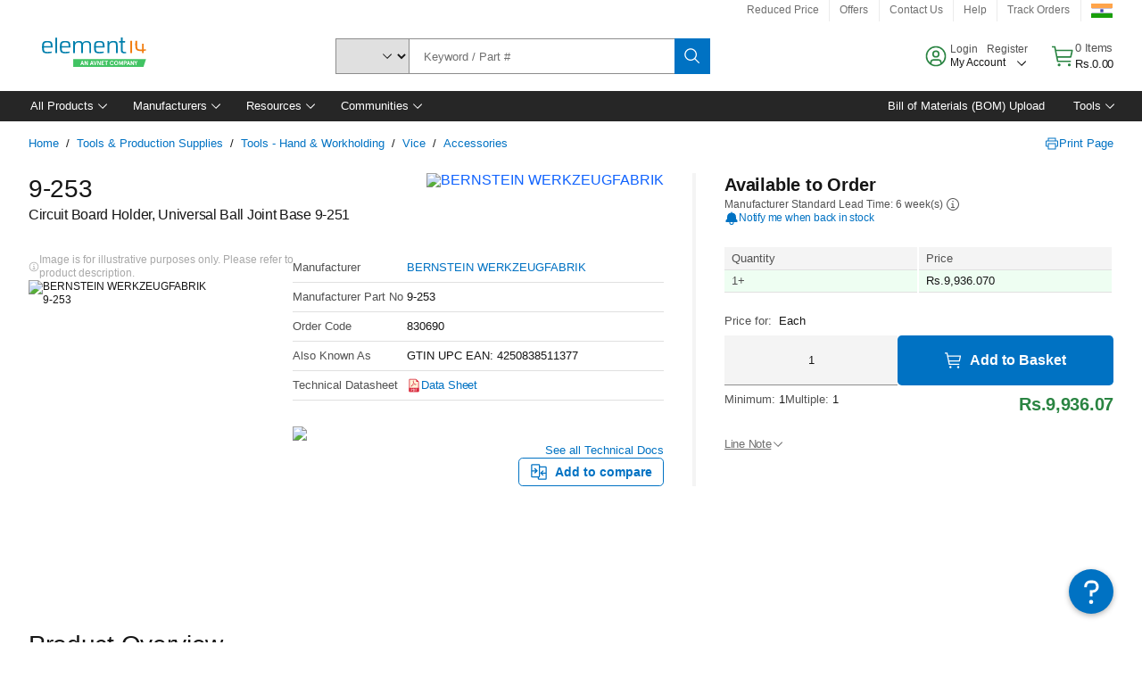

--- FILE ---
content_type: application/x-javascript;charset=utf-8
request_url: https://smetrics.element14.com/id?d_visid_ver=5.5.0&d_fieldgroup=A&mcorgid=106315F354E6D5430A4C98A4%40AdobeOrg&mid=15109836008057523054488844578000839874&ts=1764870890154
body_size: -40
content:
{"mid":"15109836008057523054488844578000839874"}

--- FILE ---
content_type: application/javascript
request_url: https://in.element14.com/rU7VYbGj/HO-/rQn/7Md7HVlzgY/uEkYmtcbrNcNJNXi/BUYyEwh-WAY/Jy55/F3s7LnE
body_size: 158880
content:
(function(){if(typeof Array.prototype.entries!=='function'){Object.defineProperty(Array.prototype,'entries',{value:function(){var index=0;const array=this;return {next:function(){if(index<array.length){return {value:[index,array[index++]],done:false};}else{return {done:true};}},[Symbol.iterator]:function(){return this;}};},writable:true,configurable:true});}}());(function(){Bj();g01();zbx();var Gf=function(){return bm.apply(this,[cz,arguments]);};var wP=function(){return bm.apply(this,[Pb,arguments]);};var DN=function tO(SK,NN){'use strict';var TK=tO;switch(SK){case rv:{var Eg=function(xC,CE){VE.push(vJ);if(Mn(FW)){for(var cP=dg;lg(cP,Rf);++cP){if(lg(cP,IE)||UW(cP,wR[Eh])||UW(cP,Uf)||UW(cP,HC)){PL[cP]=Yf(EK);}else{PL[cP]=FW[sg()[Wm(dg)](PR,YE,Oh)];FW+=pA[sL()[QK(AK)].apply(null,[Eh,r9])][Hm()[PW(Yh)](TL,CC,FE)](cP);}}}var cO=E9()[Bc(Ec)](rP,pg);for(var TP=dg;lg(TP,xC[sg()[Wm(dg)](PR,YE,QL)]);TP++){var rL=xC[sg()[Wm(FE)](Ng,H9,NJ)](TP);var mg=tg(Rg(CE,CW),wR[Ec]);CE*=hj[E9()[Bc(rK)].apply(null,[Ot,Wc])]();CE&=wR[kC];CE+=wR[XR];CE&=wR[CW];var fg=PL[xC[E9()[Bc(KP)].apply(null,[PC,VC])](TP)];if(UW(typeof rL[Hm()[PW(TL)](ZK,jO,tN)],Hm()[PW(rK)](Mn(Mn([])),hE,HK))){var YK=rL[Hm()[PW(TL)].apply(null,[Mn({}),jO,tN])](dg);if(p9(YK,IE)&&lg(YK,Rf)){fg=PL[YK];}}if(p9(fg,dg)){var Tg=Mg(mg,FW[sg()[Wm(dg)].apply(null,[PR,YE,lE])]);fg+=Tg;fg%=FW[sg()[Wm(dg)](PR,YE,Mn([]))];rL=FW[fg];}cO+=rL;}var HR;return VE.pop(),HR=cO,HR;};var kf=function(PJ){var CK=[0x428a2f98,0x71374491,0xb5c0fbcf,0xe9b5dba5,0x3956c25b,0x59f111f1,0x923f82a4,0xab1c5ed5,0xd807aa98,0x12835b01,0x243185be,0x550c7dc3,0x72be5d74,0x80deb1fe,0x9bdc06a7,0xc19bf174,0xe49b69c1,0xefbe4786,0x0fc19dc6,0x240ca1cc,0x2de92c6f,0x4a7484aa,0x5cb0a9dc,0x76f988da,0x983e5152,0xa831c66d,0xb00327c8,0xbf597fc7,0xc6e00bf3,0xd5a79147,0x06ca6351,0x14292967,0x27b70a85,0x2e1b2138,0x4d2c6dfc,0x53380d13,0x650a7354,0x766a0abb,0x81c2c92e,0x92722c85,0xa2bfe8a1,0xa81a664b,0xc24b8b70,0xc76c51a3,0xd192e819,0xd6990624,0xf40e3585,0x106aa070,0x19a4c116,0x1e376c08,0x2748774c,0x34b0bcb5,0x391c0cb3,0x4ed8aa4a,0x5b9cca4f,0x682e6ff3,0x748f82ee,0x78a5636f,0x84c87814,0x8cc70208,0x90befffa,0xa4506ceb,0xbef9a3f7,0xc67178f2];var qV=0x6a09e667;var fR=0xbb67ae85;var A9=0x3c6ef372;var Nm=0xa54ff53a;var EO=0x510e527f;var NR=0x9b05688c;var xm=0x1f83d9ab;var cE=0x5be0cd19;var Dm=TW(PJ);var OC=Dm["length"]*8;Dm+=pA["String"]["fromCharCode"](0x80);var UC=Dm["length"]/4+2;var cg=pA["Math"]["ceil"](UC/16);var fN=new (pA["Array"])(cg);for(var Nh=0;Nh<cg;Nh++){fN[Nh]=new (pA["Array"])(16);for(var Tn=0;Tn<16;Tn++){fN[Nh][Tn]=Dm["charCodeAt"](Nh*64+Tn*4)<<24|Dm["charCodeAt"](Nh*64+Tn*4+1)<<16|Dm["charCodeAt"](Nh*64+Tn*4+2)<<8|Dm["charCodeAt"](Nh*64+Tn*4+3)<<0;}}var zP=OC/pA["Math"]["pow"](2,32);fN[cg-1][14]=pA["Math"]["floor"](zP);fN[cg-1][15]=OC;for(var Bn=0;Bn<cg;Bn++){var wC=new (pA["Array"])(64);var Kt=qV;var pO=fR;var Qc=A9;var bg=Nm;var Kg=EO;var lm=NR;var BO=xm;var sh=cE;for(var BJ=0;BJ<64;BJ++){var kt=void 0,WK=void 0,AN=void 0,Xn=void 0,UE=void 0,Wf=void 0;if(BJ<16)wC[BJ]=fN[Bn][BJ];else{kt=Jm(wC[BJ-15],7)^Jm(wC[BJ-15],18)^wC[BJ-15]>>>3;WK=Jm(wC[BJ-2],17)^Jm(wC[BJ-2],19)^wC[BJ-2]>>>10;wC[BJ]=wC[BJ-16]+kt+wC[BJ-7]+WK;}WK=Jm(Kg,6)^Jm(Kg,11)^Jm(Kg,25);AN=Kg&lm^~Kg&BO;Xn=sh+WK+AN+CK[BJ]+wC[BJ];kt=Jm(Kt,2)^Jm(Kt,13)^Jm(Kt,22);UE=Kt&pO^Kt&Qc^pO&Qc;Wf=kt+UE;sh=BO;BO=lm;lm=Kg;Kg=bg+Xn>>>0;bg=Qc;Qc=pO;pO=Kt;Kt=Xn+Wf>>>0;}qV=qV+Kt;fR=fR+pO;A9=A9+Qc;Nm=Nm+bg;EO=EO+Kg;NR=NR+lm;xm=xm+BO;cE=cE+sh;}return [qV>>24&0xff,qV>>16&0xff,qV>>8&0xff,qV&0xff,fR>>24&0xff,fR>>16&0xff,fR>>8&0xff,fR&0xff,A9>>24&0xff,A9>>16&0xff,A9>>8&0xff,A9&0xff,Nm>>24&0xff,Nm>>16&0xff,Nm>>8&0xff,Nm&0xff,EO>>24&0xff,EO>>16&0xff,EO>>8&0xff,EO&0xff,NR>>24&0xff,NR>>16&0xff,NR>>8&0xff,NR&0xff,xm>>24&0xff,xm>>16&0xff,xm>>8&0xff,xm&0xff,cE>>24&0xff,cE>>16&0xff,cE>>8&0xff,cE&0xff];};var MW=function(){var gK=ZE();var NC=-1;if(gK["indexOf"]('Trident/7.0')>-1)NC=11;else if(gK["indexOf"]('Trident/6.0')>-1)NC=10;else if(gK["indexOf"]('Trident/5.0')>-1)NC=9;else NC=0;return NC>=9;};var XE=function(){var zE=w9();var It=pA["Object"]["prototype"]["hasOwnProperty"].call(pA["Navigator"]["prototype"],'mediaDevices');var PE=pA["Object"]["prototype"]["hasOwnProperty"].call(pA["Navigator"]["prototype"],'serviceWorker');var Zh=! !pA["window"]["browser"];var wV=typeof pA["ServiceWorker"]==='function';var qg=typeof pA["ServiceWorkerContainer"]==='function';var GR=typeof pA["frames"]["ServiceWorkerRegistration"]==='function';var sP=pA["window"]["location"]&&pA["window"]["location"]["protocol"]==='http:';var mJ=zE&&(!It||!PE||!wV||!Zh||!qg||!GR)&&!sP;return mJ;};var w9=function(){var lJ=ZE();var An=/(iPhone|iPad).*AppleWebKit(?!.*(Version|CriOS))/i["test"](lJ);var Pn=pA["navigator"]["platform"]==='MacIntel'&&pA["navigator"]["maxTouchPoints"]>1&&/(Safari)/["test"](lJ)&&!pA["window"]["MSStream"]&&typeof pA["navigator"]["standalone"]!=='undefined';return An||Pn;};var Ph=function(XL){var Fg=pA["Math"]["floor"](pA["Math"]["random"]()*100000+10000);var dK=pA["String"](XL*Fg);var cc=0;var qP=[];var GL=dK["length"]>=18?true:false;while(qP["length"]<6){qP["push"](pA["parseInt"](dK["slice"](cc,cc+2),10));cc=GL?cc+3:cc+2;}var nJ=rm(qP);return [Fg,nJ];};var RE=function(lC){if(lC===null||lC===undefined){return 0;}var OO=function Dn(Bh){return lC["toLowerCase"]()["includes"](Bh["toLowerCase"]());};var Zn=0;(kW&&kW["fields"]||[])["some"](function(LW){var Zm=LW["type"];var nW=LW["labels"];if(nW["some"](OO)){Zn=Rt[Zm];if(LW["extensions"]&&LW["extensions"]["labels"]&&LW["extensions"]["labels"]["some"](function(QW){return lC["toLowerCase"]()["includes"](QW["toLowerCase"]());})){Zn=Rt[LW["extensions"]["type"]];}return true;}return false;});return Zn;};var Hg=function(IW){if(IW===undefined||IW==null){return false;}var mf=function MP(MM){return IW["toLowerCase"]()===MM["toLowerCase"]();};return VM["some"](mf);};var f4=function(Xp){try{var sw=new (pA["Set"])(pA["Object"]["values"](Rt));return Xp["split"](';')["some"](function(Gd){var Tr=Gd["split"](',');var wd=pA["Number"](Tr[Tr["length"]-1]);return sw["has"](wd);});}catch(pM){return false;}};var zk=function(W5){var vr='';var Qp=0;if(W5==null||pA["document"]["activeElement"]==null){return Hd(TU,["elementFullId",vr,"elementIdType",Qp]);}var P3=['id','name','for','placeholder','aria-label','aria-labelledby'];P3["forEach"](function(hI){if(!W5["hasAttribute"](hI)||vr!==''&&Qp!==0){return;}var s8=W5["getAttribute"](hI);if(vr===''&&(s8!==null||s8!==undefined)){vr=s8;}if(Qp===0){Qp=RE(s8);}});return Hd(TU,["elementFullId",vr,"elementIdType",Qp]);};var DM=function(WI){var WS;if(WI==null){WS=pA["document"]["activeElement"];}else WS=WI;if(pA["document"]["activeElement"]==null)return -1;var pp=WS["getAttribute"]('name');if(pp==null){var qp=WS["getAttribute"]('id');if(qp==null)return -1;else return gD(qp);}return gD(pp);};var Z3=function(OQ){var Nk=-1;var G0=[];if(! !OQ&&typeof OQ==='string'&&OQ["length"]>0){var kp=OQ["split"](';');if(kp["length"]>1&&kp[kp["length"]-1]===''){kp["pop"]();}Nk=pA["Math"]["floor"](pA["Math"]["random"]()*kp["length"]);var PD=kp[Nk]["split"](',');for(var WQ in PD){if(!pA["isNaN"](PD[WQ])&&!pA["isNaN"](pA["parseInt"](PD[WQ],10))){G0["push"](PD[WQ]);}}}else{var PQ=pA["String"](X8(1,5));var Y0='1';var OD=pA["String"](X8(20,70));var UG=pA["String"](X8(100,300));var R7=pA["String"](X8(100,300));G0=[PQ,Y0,OD,UG,R7];}return [Nk,G0];};var P8=function(T5,VS){var K5=typeof T5==='string'&&T5["length"]>0;var YG=!pA["isNaN"](VS)&&(pA["Number"](VS)===-1||AD()<pA["Number"](VS));if(!(K5&&YG)){return false;}var BG='^([a-fA-F0-9]{31,32})$';return T5["search"](BG)!==-1;};var zr=function(Nr,GG,xG){var vD;do{vD=s7(bY,[Nr,GG]);}while(UW(Mg(vD,xG),dg));return vD;};var Zd=function(lI){VE.push(G5);var Zp=w9(lI);var rp=pA[sL()[QK(YS)].call(null,Rf,LJ)][g0(typeof E9()[Bc(Ec)],G8('',[][[]]))?E9()[Bc(CW)](mm,dM):E9()[Bc(kC)](ZQ,g6)][sg()[Wm(ZK)].apply(null,[g7,AL,Pd])].call(pA[Hm()[PW(A6)].call(null,WG,wm,Y6)][E9()[Bc(CW)](mm,dM)],sL()[QK(x6)](x6,MK));var FD=pA[g0(typeof sL()[QK(Ec)],'undefined')?sL()[QK(YS)].apply(null,[Rf,LJ]):sL()[QK(dk)](EI,Y7)][E9()[Bc(CW)](mm,dM)][sg()[Wm(ZK)].call(null,g7,AL,XI)].call(pA[Hm()[PW(A6)](Mn(dg),wm,Y6)][E9()[Bc(CW)].call(null,mm,dM)],g0(typeof E9()[Bc(T3)],G8([],[][[]]))?E9()[Bc(qd)](qn,Xk):E9()[Bc(kC)](Dk,lS));var FQ=Mn(Mn(pA[g0(typeof sL()[QK(cQ)],G8([],[][[]]))?sL()[QK(XR)](Jd,fK):sL()[QK(dk)].apply(null,[Z5,Rp])][RS()[xk(YS)](Hh,XR,WG,b5)]));var Hp=UW(typeof pA[sL()[QK(Dw)](IE,BW)],Hm()[PW(rK)](SJ,Mt,HK));var xM=UW(typeof pA[UW(typeof sL()[QK(nQ)],G8('',[][[]]))?sL()[QK(dk)](d6,S3):sL()[QK(J6)].apply(null,[VC,vt])],Hm()[PW(rK)].call(null,j5,Mt,HK));var X3=UW(typeof pA[UW(typeof sL()[QK(dg)],'undefined')?sL()[QK(dk)].apply(null,[ND,G7]):sL()[QK(cQ)](lS,st)][sg()[Wm(lS)](Ok,vE,qJ)],UW(typeof Hm()[PW(IE)],'undefined')?Hm()[PW(Eh)].call(null,lE,Ep,w6):Hm()[PW(rK)](Mn(Mn([])),Mt,HK));var Lw=pA[sL()[QK(XR)].apply(null,[Jd,fK])][E9()[Bc(WG)].call(null,tS,gd)]&&UW(pA[UW(typeof sL()[QK(gQ)],G8([],[][[]]))?sL()[QK(dk)](bw,sd):sL()[QK(XR)](Jd,fK)][UW(typeof E9()[Bc(qd)],G8([],[][[]]))?E9()[Bc(kC)].call(null,hd,Ir):E9()[Bc(WG)](tS,gd)][sg()[Wm(w5)].call(null,b4,Oc,Vw)],Hm()[PW(RG)](CW,OJ,l0));var mp=Zp&&(Mn(rp)||Mn(FD)||Mn(Hp)||Mn(FQ)||Mn(xM)||Mn(X3))&&Mn(Lw);var S5;return VE.pop(),S5=mp,S5;};var L6=function(E4){var w7;VE.push(TQ);return w7=wM()[g0(typeof sg()[Wm(cQ)],G8('',[][[]]))?sg()[Wm(l4)](qG,tD,Mn(EK)):sg()[Wm(EK)](jG,B4,Pd)](function l7(Sk){VE.push(vk);while(EK)switch(Sk[Hm()[PW(Ar)](SJ,JJ,Fk)]=Sk[sL()[QK(IE)].apply(null,[N8,Rn])]){case dg:if(KM(sL()[QK(BM)].call(null,Xd,bf),pA[E9()[Bc(k5)].apply(null,[Lc,Ng])])){Sk[sL()[QK(IE)](N8,Rn)]=AK;break;}{var hQ;return hQ=Sk[sg()[Wm(BM)].call(null,pg,v9,IE)](sg()[Wm(x6)].call(null,MJ,nm,xw),null),VE.pop(),hQ;}case AK:{var gk;return gk=Sk[sg()[Wm(BM)](pg,v9,ZK)](sg()[Wm(x6)].call(null,MJ,nm,x3),pA[E9()[Bc(k5)].apply(null,[Lc,Ng])][sL()[QK(BM)](Xd,bf)][UW(typeof E9()[Bc(x3)],'undefined')?E9()[Bc(kC)](dD,br):E9()[Bc(Y7)](qW,qr)](E4)),VE.pop(),gk;}case Vw:case UW(typeof sg()[Wm(J6)],'undefined')?sg()[Wm(EK)](QL,g7,Z0):sg()[Wm(Ar)](lE,nc,TL):{var Mk;return Mk=Sk[E9()[Bc(P5)].call(null,nn,gI)](),VE.pop(),Mk;}}VE.pop();},null,null,null,pA[Hm()[PW(UM)](Mn(Mn({})),q4,p4)]),VE.pop(),w7;};var M7=function(){if(Mn(Mn(EZ))){}else if(Mn({})){}else if(Mn([])){}else if(Mn({})){}else if(Mn([])){}else if(Mn({})){}else if(Mn(Mn(EZ))){}else if(Mn({})){}else if(Mn({})){}else if(Mn(Gl)){}else if(Mn(Mn(EZ))){}else if(Mn(Gl)){}else if(Mn({})){}else if(Mn({})){}else if(Mn(Mn(EZ))){}else if(Mn([])){}else if(Mn({})){}else if(Mn([])){}else if(Mn({})){}else if(Mn([])){}else if(Mn([])){}else if(Mn(Mn(EZ))){}else if(Mn(Mn(EZ))){}else if(Mn(Gl)){}else if(Mn(Mn(EZ))){}else if(Mn(Mn(EZ))){}else if(Mn(Gl)){}else if(Mn({})){}else if(Mn({})){}else if(Mn(Mn(EZ))){}else if(Mn([])){}else if(Mn([])){}else if(Mn(Gl)){}else if(Mn(Mn(EZ))){}else if(Mn(Mn(EZ))){}else if(Mn(Mn(EZ))){}else if(Mn({})){}else if(Mn(Gl)){}else if(Mn(Mn(EZ))){}else if(Mn(Gl)){}else if(Mn([])){}else if(Mn(Mn(EZ))){}else if(Mn([])){}else if(Mn({})){}else if(Mn({})){}else if(Mn({})){}else if(Mn(Mn(EZ))){}else if(Mn(Mn(EZ))){}else if(Mn(EZ)){return function v0(I0){var kw;VE.push(Bk);return kw=kD(kf(pA[UW(typeof RS()[xk(Wc)],G8([],[][[]]))?RS()[xk(Vw)].apply(null,[HG,j6,z4,O0]):RS()[xk(AK)].call(null,fI,Eh,nD,IJ)](I0[q0()[jk(ZK)](F8,v3,z0,R4)]))),VE.pop(),kw;};}else{}};var vM=function(){VE.push(Jp);try{var t4=VE.length;var Td=Mn({});var k7=Up();var L7=L8()[E9()[Bc(W8)].call(null,Qm,GD)](new (pA[E9()[Bc(b5)].call(null,FM,HK)])(sL()[QK(F8)](Yh,qM),sg()[Wm(Qr)].apply(null,[l5,fh,Mn(Mn(dg))])),sg()[Wm(sd)].call(null,P5,sS,Uw));var D5=Up();var T0=v7(D5,k7);var d0;return d0=Hd(TU,[sg()[Wm(P5)].call(null,Yh,SD,C8),L7,Hm()[PW(W8)](V5,AO,SG),T0]),VE.pop(),d0;}catch(dp){VE.splice(v7(t4,EK),Infinity,Jp);var jS;return VE.pop(),jS={},jS;}VE.pop();};var L8=function(){VE.push(CI);var C3=pA[UW(typeof E9()[Bc(dg)],'undefined')?E9()[Bc(kC)].call(null,cr,Qk):E9()[Bc(gS)].apply(null,[xP,Ew])][sL()[QK(XD)].call(null,Q0,jW)]?pA[UW(typeof E9()[Bc(SJ)],'undefined')?E9()[Bc(kC)].apply(null,[fd,nd]):E9()[Bc(gS)].apply(null,[xP,Ew])][sL()[QK(XD)](Q0,jW)]:Yf(EK);var IM=pA[g0(typeof E9()[Bc(mQ)],G8([],[][[]]))?E9()[Bc(gS)].call(null,xP,Ew):E9()[Bc(kC)](N0,hr)][g0(typeof sg()[Wm(nQ)],G8('',[][[]]))?sg()[Wm(A6)](qd,vt,kC):sg()[Wm(EK)](q8,cD,sQ)]?pA[E9()[Bc(gS)].call(null,xP,Ew)][sg()[Wm(A6)](qd,vt,RG)]:Yf(EK);var sI=pA[E9()[Bc(k5)].apply(null,[xL,Ng])][sg()[Wm(RG)].call(null,HI,th,mQ)]?pA[g0(typeof E9()[Bc(gQ)],G8('',[][[]]))?E9()[Bc(k5)](xL,Ng):E9()[Bc(kC)].apply(null,[dg,HC])][UW(typeof sg()[Wm(zD)],'undefined')?sg()[Wm(EK)](N6,mS,q6):sg()[Wm(RG)](HI,th,Mn(EK))]:Yf(EK);var KI=pA[E9()[Bc(k5)](xL,Ng)][E9()[Bc(V5)].apply(null,[CN,lE])]?pA[E9()[Bc(k5)].apply(null,[xL,Ng])][E9()[Bc(V5)].apply(null,[CN,lE])]():Yf(EK);var U5=pA[E9()[Bc(k5)](xL,Ng)][Hm()[PW(b5)].apply(null,[Mn(Mn([])),Kh,cI])]?pA[g0(typeof E9()[Bc(P5)],G8('',[][[]]))?E9()[Bc(k5)](xL,Ng):E9()[Bc(kC)].call(null,nQ,O6)][g0(typeof Hm()[PW(ZG)],G8([],[][[]]))?Hm()[PW(b5)].apply(null,[zD,Kh,cI]):Hm()[PW(Eh)].call(null,sd,v6,Uw)]:Yf(EK);var OM=Yf(EK);var Bw=[E9()[Bc(Ec)](lh,pg),OM,UW(typeof sL()[QK(z0)],G8([],[][[]]))?sL()[QK(dk)](Sw,dQ):sL()[QK(Z0)].call(null,q6,IK),s7(Dz,[]),s7(wx,[]),s7(bj,[]),s7(nx,[]),s7(Jx,[]),s7(mv,[]),C3,IM,sI,KI,U5];var m8;return m8=Bw[sL()[QK(ZK)](cM,R9)](q0()[jk(AK)].apply(null,[Pd,R5,EK,Uc])),VE.pop(),m8;};var p7=function(){VE.push(hd);var ES;return ES=s7(r1,[pA[sL()[QK(XR)].call(null,Jd,km)]]),VE.pop(),ES;};var p6=function(){var Dd=[F7,Tp];var V0=AG(q3);VE.push(GJ);if(g0(V0,Mn(Gl))){try{var F4=VE.length;var mr=Mn([]);var R6=pA[UW(typeof sg()[Wm(vp)],G8('',[][[]]))?sg()[Wm(EK)].apply(null,[x3,zp,lE]):sg()[Wm(f7)].call(null,M6,U3,Mn([]))](V0)[E9()[Bc(O5)].call(null,kE,RG)](g0(typeof E9()[Bc(Pd)],'undefined')?E9()[Bc(XI)](pE,ZS):E9()[Bc(kC)](x6,RD));if(p9(R6[UW(typeof sg()[Wm(Ec)],'undefined')?sg()[Wm(EK)].apply(null,[Cd,qG,IE]):sg()[Wm(dg)].apply(null,[PR,j4,pg])],Eh)){var r6=pA[UW(typeof sL()[QK(d5)],'undefined')?sL()[QK(dk)].call(null,Vr,dd):sL()[QK(Vw)](RD,nN)](R6[AK],YS);r6=pA[UW(typeof Hm()[PW(Ec)],G8('',[][[]]))?Hm()[PW(Eh)](Uw,Y6,X7):Hm()[PW(BM)](Mn(Mn({})),KQ,m5)](r6)?F7:r6;Dd[dg]=r6;}}catch(n3){VE.splice(v7(F4,EK),Infinity,GJ);}}var lr;return VE.pop(),lr=Dd,lr;};var I3=function(){var W0=[Yf(wR[KP]),Yf(EK)];var HM=AG(PS);VE.push(T6);if(g0(HM,Mn([]))){try{var Wr=VE.length;var xd=Mn([]);var kM=pA[sg()[Wm(f7)].call(null,M6,m7,mQ)](HM)[UW(typeof E9()[Bc(Nd)],'undefined')?E9()[Bc(kC)](p0,Lr):E9()[Bc(O5)](gJ,RG)](E9()[Bc(XI)].apply(null,[dC,ZS]));if(p9(kM[sg()[Wm(dg)].call(null,PR,md,W8)],Eh)){var v8=pA[g0(typeof sL()[QK(q6)],'undefined')?sL()[QK(Vw)].apply(null,[RD,VL]):sL()[QK(dk)].call(null,fr,tr)](kM[wR[KP]],YS);var b6=pA[sL()[QK(Vw)](RD,VL)](kM[Vw],YS);v8=pA[g0(typeof Hm()[PW(qJ)],G8([],[][[]]))?Hm()[PW(BM)](Nd,Dr,m5):Hm()[PW(Eh)].call(null,Mn(dg),Z6,BQ)](v8)?Yf(EK):v8;b6=pA[Hm()[PW(BM)](dk,Dr,m5)](b6)?Yf(EK):b6;W0=[b6,v8];}}catch(BD){VE.splice(v7(Wr,EK),Infinity,T6);}}var n4;return VE.pop(),n4=W0,n4;};var Mr=function(){VE.push(FS);var rw=E9()[Bc(Ec)].call(null,MN,pg);var S6=AG(PS);if(S6){try{var RQ=VE.length;var ld=Mn(Gl);var DI=pA[UW(typeof sg()[Wm(VC)],G8([],[][[]]))?sg()[Wm(EK)](M4,Yr,Pw):sg()[Wm(f7)](M6,CI,MJ)](S6)[E9()[Bc(O5)].apply(null,[Jz,RG])](E9()[Bc(XI)].call(null,Om,ZS));rw=DI[dg];}catch(Z7){VE.splice(v7(RQ,EK),Infinity,FS);}}var L5;return VE.pop(),L5=rw,L5;};var II=function(H8,Wd){VE.push(M3);for(var Bd=dg;lg(Bd,Wd[sg()[Wm(dg)].apply(null,[PR,A5,RG])]);Bd++){var QI=Wd[Bd];QI[sg()[Wm(GD)](IJ,lK,C8)]=QI[sg()[Wm(GD)](IJ,lK,MJ)]||Mn([]);QI[E9()[Bc(mQ)](f6,UI)]=Mn(Mn([]));if(KM(E9()[Bc(GD)](hw,z0),QI))QI[E9()[Bc(MJ)](B0,YS)]=Mn(Mn([]));pA[sL()[QK(YS)](Rf,ZL)][Hm()[PW(MJ)](NJ,LC,Y7)](H8,K3(QI[sg()[Wm(lE)](dd,B0,SJ)]),QI);}VE.pop();};var U7=function(UD,YD,d8){VE.push(M8);if(YD)II(UD[E9()[Bc(CW)].call(null,Yg,dM)],YD);if(d8)II(UD,d8);pA[sL()[QK(YS)](Rf,I9)][Hm()[PW(MJ)].call(null,z4,k4,Y7)](UD,E9()[Bc(CW)].apply(null,[Yg,dM]),Hd(TU,[g0(typeof E9()[Bc(QL)],G8([],[][[]]))?E9()[Bc(MJ)](x0,YS):E9()[Bc(kC)].apply(null,[D8,Dp]),Mn(Gl)]));var A8;return VE.pop(),A8=UD,A8;};var K3=function(m4){VE.push(kr);var ZI=dI(m4,d4()[V7(dg)](kC,BI,sd,IQ,NJ));var hG;return hG=kI(sg()[Wm(zD)].apply(null,[GD,xc,ZG]),DD(ZI))?ZI:pA[sL()[QK(AK)].call(null,Eh,jJ)](ZI),VE.pop(),hG;};var dI=function(W4,YI){VE.push(hw);if(Ak(Hm()[PW(ZK)](gw,pN,Rf),DD(W4))||Mn(W4)){var b3;return VE.pop(),b3=W4,b3;}var Xr=W4[pA[sg()[Wm(z0)].apply(null,[c4,mn,f7])][Hm()[PW(Pd)].call(null,BM,bh,WG)]];if(g0(x8(dg),Xr)){var c7=Xr.call(W4,YI||(UW(typeof sL()[QK(Xd)],G8('',[][[]]))?sL()[QK(dk)](T7,wG):sL()[QK(z0)].apply(null,[P5,bQ])));if(Ak(Hm()[PW(ZK)](Yh,pN,Rf),DD(c7))){var bM;return VE.pop(),bM=c7,bM;}throw new (pA[g0(typeof Hm()[PW(XR)],'undefined')?Hm()[PW(O5)](V5,Im,VG):Hm()[PW(Eh)].apply(null,[gQ,G7,Yk])])(sg()[Wm(Xd)](l0,N7,Mn(Mn({}))));}var LQ;return LQ=(UW(d4()[V7(dg)](kC,BI,vp,bS,C8),YI)?pA[sL()[QK(AK)].apply(null,[Eh,KL])]:pA[g0(typeof q0()[jk(AK)],G8([],[][[]]))?q0()[jk(Ec)](Y7,EI,kC,CM):q0()[jk(CW)](xw,bk,CG,Zw)])(W4),VE.pop(),LQ;};var L0=function(P4){if(Mn(P4)){r8=OI;E7=j3;tk=wR[TL];wr=rK;D3=rK;UQ=rK;PM=rK;N5=rK;P6=wR[gQ];}};var kk=function(){VE.push(XR);jp=E9()[Bc(Ec)](kr,pg);F6=dg;jD=dg;QM=dg;Hr=E9()[Bc(Ec)].apply(null,[kr,pg]);G3=dg;VQ=dg;m6=hj[Hm()[PW(x3)](Mn({}),Ip,dk)]();gM=E9()[Bc(Ec)](kr,pg);s5=dg;nM=dg;dG=dg;VE.pop();f5=dg;Sr=dg;c0=wR[FE];};var Sp=function(){VE.push(FS);nr=wR[FE];Or=g0(typeof E9()[Bc(CW)],'undefined')?E9()[Bc(Ec)].call(null,MN,pg):E9()[Bc(kC)].apply(null,[U0,ZD]);C5={};ww=E9()[Bc(Ec)](MN,pg);B3=dg;VE.pop();Ad=dg;};var CQ=function(fD,A7,U6){VE.push(AI);try{var AM=VE.length;var SQ=Mn(Mn(EZ));var J5=dg;var k8=Mn({});if(g0(A7,EK)&&p9(jD,tk)){if(Mn(E3[Hm()[PW(lE)].call(null,Mn(dg),pC,Xk)])){k8=Mn(Mn({}));E3[UW(typeof Hm()[PW(V3)],G8([],[][[]]))?Hm()[PW(Eh)](gw,dD,C4):Hm()[PW(lE)].call(null,nQ,pC,Xk)]=Mn(Mn(Gl));}var P0;return P0=Hd(TU,[sg()[Wm(GQ)].call(null,vI,st,Mn(Mn(dg))),J5,d4()[V7(ZK)].call(null,Pw,O5,Mn(dg),z6,AK),k8,sg()[Wm(OI)](Fk,qc,x6),F6]),VE.pop(),P0;}if(UW(A7,wR[KP])&&lg(F6,E7)||g0(A7,EK)&&lg(jD,tk)){var XQ=fD?fD:pA[sL()[QK(XR)](Jd,HL)][d4()[V7(KP)](Ec,Wc,EK,z6,pg)];var Kd=Yf(EK);var GI=Yf(EK);if(XQ&&XQ[sg()[Wm(sD)](gQ,q7,fS)]&&XQ[Hm()[PW(Xd)].call(null,dk,R3,W3)]){Kd=pA[Hm()[PW(Xk)](cM,kh,Ar)][q0()[jk(Wc)].call(null,Wc,I5,Ec,Gw)](XQ[sg()[Wm(sD)](gQ,q7,Mn([]))]);GI=pA[g0(typeof Hm()[PW(pw)],'undefined')?Hm()[PW(Xk)].apply(null,[Z0,kh,Ar]):Hm()[PW(Eh)](NJ,fr,CW)][g0(typeof q0()[jk(XR)],'undefined')?q0()[jk(Wc)](nD,I5,Ec,Gw):q0()[jk(CW)].apply(null,[Vw,QQ,QJ,F5])](XQ[UW(typeof Hm()[PW(T3)],G8('',[][[]]))?Hm()[PW(Eh)](qd,fQ,N7):Hm()[PW(Xd)].call(null,WG,R3,W3)]);}else if(XQ&&XQ[sL()[QK(Y7)](NJ,nh)]&&XQ[sg()[Wm(HC)](F8,Dt,Mn(dg))]){Kd=pA[Hm()[PW(Xk)](Xk,kh,Ar)][q0()[jk(Wc)].call(null,cQ,I5,Ec,Gw)](XQ[sL()[QK(Y7)](NJ,nh)]);GI=pA[Hm()[PW(Xk)](Mn({}),kh,Ar)][g0(typeof q0()[jk(AK)],'undefined')?q0()[jk(Wc)].apply(null,[V5,I5,Ec,Gw]):q0()[jk(CW)].call(null,sD,jw,Q7,Ww)](XQ[sg()[Wm(HC)](F8,Dt,x6)]);}var L4=XQ[tQ()[p3(GD)].apply(null,[hk,QL,WG,nk,NJ,FE])];if(kI(L4,null))L4=XQ[UW(typeof E9()[Bc(GD)],G8('',[][[]]))?E9()[Bc(kC)](ZQ,Xw):E9()[Bc(Yd)](XB,Y3)];var Q6=DM(L4);J5=v7(Up(),U6);var lG=E9()[Bc(Ec)](Ds,pg)[g0(typeof tQ()[p3(dk)],G8(E9()[Bc(Ec)](Ds,pg),[][[]]))?tQ()[p3(AK)].call(null,g7,MJ,Mn(Mn(dg)),jM,GQ,kC):tQ()[p3(mQ)](rM,gQ,J0,Pr,C8,KQ)](f5,sg()[Wm(k5)].apply(null,[Tk,zJ,BM]))[UW(typeof tQ()[p3(dg)],G8(E9()[Bc(Ec)](Ds,pg),[][[]]))?tQ()[p3(mQ)](H4,kC,Mn(EK),C4,cM,ID):tQ()[p3(AK)](g7,BM,OI,jM,Id,kC)](A7,UW(typeof sg()[Wm(dk)],G8('',[][[]]))?sg()[Wm(EK)].apply(null,[GM,vd,xw]):sg()[Wm(k5)].apply(null,[Tk,zJ,WG]))[tQ()[p3(AK)](g7,Mn(dg),Mn(EK),jM,Ec,kC)](J5,sg()[Wm(k5)](Tk,zJ,FE))[tQ()[p3(AK)].apply(null,[g7,XD,Qr,jM,Yh,kC])](Kd,g0(typeof sg()[Wm(lS)],G8([],[][[]]))?sg()[Wm(k5)](Tk,zJ,HI):sg()[Wm(EK)](lp,Xd,Yh))[tQ()[p3(AK)].apply(null,[g7,Mn([]),Mn(Mn({})),jM,Pd,kC])](GI);if(g0(A7,EK)){lG=E9()[Bc(Ec)](Ds,pg)[UW(typeof tQ()[p3(Vw)],'undefined')?tQ()[p3(mQ)].apply(null,[G4,Mn(Mn(EK)),Mn(Mn(EK)),l0,WG,DQ]):tQ()[p3(AK)].call(null,g7,QL,dg,jM,T3,kC)](lG,sg()[Wm(k5)](Tk,zJ,Mn(dg)))[g0(typeof tQ()[p3(z0)],G8(E9()[Bc(Ec)](Ds,pg),[][[]]))?tQ()[p3(AK)](g7,Ec,YS,jM,Pw,kC):tQ()[p3(mQ)].apply(null,[t7,Mn([]),A6,NG,nQ,gr])](Q6);var bp=Ak(typeof XQ[Hm()[PW(J0)](HI,Rh,T7)],sg()[Wm(MJ)](b5,h9,KP))?XQ[Hm()[PW(J0)].call(null,GD,Rh,T7)]:XQ[d4()[V7(rK)](kC,c4,dg,Fd,k5)];if(Ak(bp,null)&&g0(bp,wR[KP]))lG=(UW(typeof E9()[Bc(Pd)],G8([],[][[]]))?E9()[Bc(kC)](wI,TQ):E9()[Bc(Ec)](Ds,pg))[UW(typeof tQ()[p3(FE)],G8([],[][[]]))?tQ()[p3(mQ)].apply(null,[v5,TL,rK,nD,sD,mw]):tQ()[p3(AK)].apply(null,[g7,w5,k5,jM,ZK,kC])](lG,sg()[Wm(k5)](Tk,zJ,q5))[tQ()[p3(AK)].apply(null,[g7,RG,NJ,jM,FE,kC])](bp);}if(Ak(typeof XQ[d4()[V7(O5)](FE,zG,Wc,dr,GQ)],sg()[Wm(MJ)].apply(null,[b5,h9,GD]))&&UW(XQ[d4()[V7(O5)](FE,zG,Uf,dr,kC)],Mn(Mn(EZ))))lG=(g0(typeof E9()[Bc(gS)],G8('',[][[]]))?E9()[Bc(Ec)].apply(null,[Ds,pg]):E9()[Bc(kC)](vS,H3))[tQ()[p3(AK)](g7,zD,Mn(Mn({})),jM,gw,kC)](lG,E9()[Bc(IJ)](R0,l0));lG=E9()[Bc(Ec)](Ds,pg)[tQ()[p3(AK)](g7,nQ,qd,jM,fS,kC)](lG,q0()[jk(AK)](RG,R5,EK,X4));QM=G8(G8(G8(G8(G8(QM,f5),A7),J5),Kd),GI);jp=G8(jp,lG);}if(UW(A7,EK))F6++;else jD++;f5++;var D0;return D0=Hd(TU,[sg()[Wm(GQ)].apply(null,[vI,st,Ar]),J5,UW(typeof d4()[V7(dk)],G8([],[][[]]))?d4()[V7(EK)](pr,F3,Nd,lQ,l4):d4()[V7(ZK)](Pw,O5,Od,z6,YS),k8,sg()[Wm(OI)].call(null,Fk,qc,GD),F6]),VE.pop(),D0;}catch(HS){VE.splice(v7(AM,EK),Infinity,AI);}VE.pop();};var f8=function(f0,rD,Jr){VE.push(TS);try{var hS=VE.length;var b7=Mn(Mn(EZ));var US=f0?f0:pA[sL()[QK(XR)](Jd,hK)][UW(typeof d4()[V7(YS)],'undefined')?d4()[V7(EK)](lw,lD,CW,c3,I8):d4()[V7(KP)].call(null,Ec,Wc,SJ,Qk,Qr)];var nw=dg;var r3=Yf(EK);var ZM=wR[KP];var xQ=Mn([]);if(p9(B3,r8)){if(Mn(E3[Hm()[PW(lE)](k5,nP,Xk)])){xQ=Mn(EZ);E3[Hm()[PW(lE)](Mn(Mn(dg)),nP,Xk)]=Mn(Mn([]));}var V8;return V8=Hd(TU,[sg()[Wm(GQ)](vI,Jn,Mn(dg)),nw,UW(typeof RS()[xk(Wc)],G8(E9()[Bc(Ec)](zX,pg),[][[]]))?RS()[xk(Vw)](CM,N8,Zr,l5):RS()[xk(GD)](O4,AK,Eh,pD),r3,d4()[V7(ZK)].call(null,Pw,O5,ZG,Qk,A6),xQ]),VE.pop(),V8;}if(lg(B3,r8)&&US&&g0(US[sg()[Wm(d5)](sd,RI,HI)],undefined)){r3=US[sg()[Wm(d5)](sd,RI,z7)];var x4=US[Hm()[PW(z4)](Mn({}),t3,MJ)];var B6=US[g0(typeof E9()[Bc(P5)],G8('',[][[]]))?E9()[Bc(s3)].apply(null,[WP,X6]):E9()[Bc(kC)].call(null,p8,Yk)]?EK:dg;var fG=US[tQ()[p3(z0)](MJ,ZK,Mn(Mn({})),t5,EK,XR)]?EK:hj[Hm()[PW(x3)](W8,F0,dk)]();var Q5=US[RS()[xk(z0)](TG,XR,q5,ck)]?EK:dg;var OG=US[Hm()[PW(GQ)](Mn({}),t5,EM)]?EK:wR[FE];var tM=G8(G8(G8(Kp(B6,CW),Kp(fG,Eh)),Kp(Q5,AK)),OG);nw=v7(Up(),Jr);var qk=DM(null);var Ud=wR[FE];if(x4&&r3){if(g0(x4,dg)&&g0(r3,dg)&&g0(x4,r3))r3=Yf(hj[UW(typeof sL()[QK(P5)],G8([],[][[]]))?sL()[QK(dk)](Mw,Md):sL()[QK(sd)](SG,KN)]());else r3=g0(r3,wR[FE])?r3:x4;}if(UW(fG,dg)&&UW(Q5,wR[FE])&&UW(OG,dg)&&Ur(r3,IE)){if(UW(rD,Vw)&&p9(r3,wR[Pw])&&Z4(r3,SG))r3=Yf(AK);else if(p9(r3,Zr)&&Z4(r3,Dw))r3=Yf(Vw);else if(p9(r3,qr)&&Z4(r3,vS))r3=Yf(Eh);else r3=Yf(AK);}if(g0(qk,sr)){K7=dg;sr=qk;}else K7=G8(K7,EK);var CD=T8(r3);if(UW(CD,dg)){var NM=E9()[Bc(Ec)](zX,pg)[UW(typeof tQ()[p3(C8)],G8([],[][[]]))?tQ()[p3(mQ)](N8,Mn({}),HC,cw,C8,MG):tQ()[p3(AK)](g7,nD,qJ,t5,HI,kC)](B3,sg()[Wm(k5)](Tk,Gh,XR))[tQ()[p3(AK)].call(null,g7,W8,VC,t5,XR,kC)](rD,UW(typeof sg()[Wm(FE)],'undefined')?sg()[Wm(EK)](fM,vd,HC):sg()[Wm(k5)].apply(null,[Tk,Gh,O5]))[tQ()[p3(AK)](g7,Mn(dg),zD,t5,z0,kC)](nw,sg()[Wm(k5)](Tk,Gh,rK))[g0(typeof tQ()[p3(AK)],'undefined')?tQ()[p3(AK)](g7,Wc,Mn(Mn([])),t5,BM,kC):tQ()[p3(mQ)](jM,TL,Mn([]),QQ,FE,XI)](r3,sg()[Wm(k5)](Tk,Gh,Mn(dg)))[tQ()[p3(AK)](g7,Mn(Mn(dg)),Wc,t5,nQ,kC)](Ud,sg()[Wm(k5)].apply(null,[Tk,Gh,Y7]))[tQ()[p3(AK)].apply(null,[g7,l4,J0,t5,dk,kC])](tM,sg()[Wm(k5)].apply(null,[Tk,Gh,V3]))[tQ()[p3(AK)](g7,gw,T3,t5,gw,kC)](qk);if(g0(typeof US[d4()[V7(O5)].call(null,FE,zG,vp,c8,C8)],sg()[Wm(MJ)].call(null,b5,gP,z0))&&UW(US[d4()[V7(O5)].call(null,FE,zG,Dw,c8,qJ)],Mn(Mn(EZ))))NM=E9()[Bc(Ec)](zX,pg)[tQ()[p3(AK)](g7,lE,Xd,t5,lE,kC)](NM,UW(typeof E9()[Bc(IJ)],'undefined')?E9()[Bc(kC)](l4,EQ):E9()[Bc(Sd)].call(null,f9,Y6));NM=(g0(typeof E9()[Bc(pg)],G8([],[][[]]))?E9()[Bc(Ec)](zX,pg):E9()[Bc(kC)](W8,J8))[tQ()[p3(AK)].call(null,g7,KP,Mn(Mn(dg)),t5,pw,kC)](NM,q0()[jk(AK)](CW,R5,EK,mk));ww=G8(ww,NM);Ad=G8(G8(G8(G8(G8(G8(Ad,B3),rD),nw),r3),tM),qk);}else ZM=dg;}if(ZM&&US&&US[UW(typeof sg()[Wm(Er)],G8('',[][[]]))?sg()[Wm(EK)](YQ,Yp,Mn(EK)):sg()[Wm(d5)].call(null,sd,RI,cM)]){B3++;}var wp;return wp=Hd(TU,[sg()[Wm(GQ)](vI,Jn,Xk),nw,RS()[xk(GD)](O4,AK,Vw,pD),r3,g0(typeof d4()[V7(EK)],G8([],[][[]]))?d4()[V7(ZK)](Pw,O5,GQ,Qk,gQ):d4()[V7(EK)].call(null,JD,EM,Mn(Mn(EK)),bd,Uf),xQ]),VE.pop(),wp;}catch(LD){VE.splice(v7(hS,EK),Infinity,TS);}VE.pop();};var h8=function(E8,Kk,Np,BS,H6){VE.push(Nd);try{var G6=VE.length;var rI=Mn(Gl);var S0=Mn([]);var N3=dg;var Rw=E9()[Bc(dg)](mG,W8);var n8=Np;var Kw=BS;if(UW(Kk,EK)&&lg(s5,UQ)||g0(Kk,EK)&&lg(nM,PM)){var A0=E8?E8:pA[sL()[QK(XR)].apply(null,[Jd,k3])][d4()[V7(KP)].apply(null,[Ec,Wc,F8,m5,nQ])];var O8=Yf(EK),MI=Yf(EK);if(A0&&A0[sg()[Wm(sD)].call(null,gQ,t8,VC)]&&A0[Hm()[PW(Xd)].call(null,I8,V3,W3)]){O8=pA[Hm()[PW(Xk)].apply(null,[gS,XM,Ar])][q0()[jk(Wc)](V5,I5,Ec,HK)](A0[sg()[Wm(sD)](gQ,t8,SJ)]);MI=pA[Hm()[PW(Xk)].apply(null,[GQ,XM,Ar])][q0()[jk(Wc)](kC,I5,Ec,HK)](A0[UW(typeof Hm()[PW(x3)],G8([],[][[]]))?Hm()[PW(Eh)].apply(null,[W8,zS,ED]):Hm()[PW(Xd)](Mn(Mn([])),V3,W3)]);}else if(A0&&A0[UW(typeof sL()[QK(qJ)],'undefined')?sL()[QK(dk)].apply(null,[WM,JQ]):sL()[QK(Y7)](NJ,zp)]&&A0[UW(typeof sg()[Wm(XI)],G8([],[][[]]))?sg()[Wm(EK)].apply(null,[l6,YM,Mn(dg)]):sg()[Wm(HC)](F8,P7,Mn(Mn([])))]){O8=pA[Hm()[PW(Xk)].call(null,lE,XM,Ar)][q0()[jk(Wc)](mQ,I5,Ec,HK)](A0[sL()[QK(Y7)](NJ,zp)]);MI=pA[UW(typeof Hm()[PW(HI)],G8('',[][[]]))?Hm()[PW(Eh)](zD,O3,E5):Hm()[PW(Xk)](Ec,XM,Ar)][q0()[jk(Wc)](Xk,I5,Ec,HK)](A0[sg()[Wm(HC)](F8,P7,SJ)]);}else if(A0&&A0[E9()[Bc(ck)](Ck,w5)]&&UW(w4(A0[E9()[Bc(ck)](Ck,w5)]),Hm()[PW(ZK)](qd,D8,Rf))){if(Ur(A0[E9()[Bc(ck)](Ck,w5)][sg()[Wm(dg)].apply(null,[PR,W8,b5])],dg)){var Iw=A0[E9()[Bc(ck)](Ck,w5)][dg];if(Iw&&Iw[sg()[Wm(sD)](gQ,t8,kC)]&&Iw[Hm()[PW(Xd)](pw,V3,W3)]){O8=pA[Hm()[PW(Xk)](I8,XM,Ar)][q0()[jk(Wc)](Xd,I5,Ec,HK)](Iw[sg()[Wm(sD)].call(null,gQ,t8,Mn([]))]);MI=pA[Hm()[PW(Xk)](J6,XM,Ar)][UW(typeof q0()[jk(mQ)],G8([],[][[]]))?q0()[jk(CW)].call(null,QL,XD,np,ZQ):q0()[jk(Wc)](zD,I5,Ec,HK)](Iw[Hm()[PW(Xd)](J0,V3,W3)]);}else if(Iw&&Iw[g0(typeof sL()[QK(Dw)],G8([],[][[]]))?sL()[QK(Y7)](NJ,zp):sL()[QK(dk)](tG,VI)]&&Iw[sg()[Wm(HC)](F8,P7,Wc)]){O8=pA[Hm()[PW(Xk)](cM,XM,Ar)][q0()[jk(Wc)](cM,I5,Ec,HK)](Iw[sL()[QK(Y7)].call(null,NJ,zp)]);MI=pA[Hm()[PW(Xk)].apply(null,[UM,XM,Ar])][q0()[jk(Wc)].call(null,ZK,I5,Ec,HK)](Iw[sg()[Wm(HC)](F8,P7,VC)]);}Rw=g0(typeof Hm()[PW(vp)],G8([],[][[]]))?Hm()[PW(Ec)].call(null,W8,O7,p5):Hm()[PW(Eh)](rK,pI,gS);}else{S0=Mn(Mn([]));}}if(Mn(S0)){N3=v7(Up(),H6);var XG=(g0(typeof E9()[Bc(UM)],G8('',[][[]]))?E9()[Bc(Ec)].apply(null,[Vd,pg]):E9()[Bc(kC)](F3,fw))[tQ()[p3(AK)](g7,Xk,Yh,tw,Er,kC)](c0,sg()[Wm(k5)](Tk,t5,Vw))[g0(typeof tQ()[p3(VC)],G8(E9()[Bc(Ec)](Vd,pg),[][[]]))?tQ()[p3(AK)].call(null,g7,Pd,Uw,tw,Eh,kC):tQ()[p3(mQ)].call(null,xr,VC,Xk,wk,x6,Zr)](Kk,sg()[Wm(k5)](Tk,t5,Mn(Mn([]))))[tQ()[p3(AK)].call(null,g7,P5,W8,tw,XR,kC)](N3,sg()[Wm(k5)].apply(null,[Tk,t5,Mn(Mn(EK))]))[tQ()[p3(AK)].call(null,g7,Z0,lE,tw,Qr,kC)](O8,g0(typeof sg()[Wm(YS)],G8([],[][[]]))?sg()[Wm(k5)].call(null,Tk,t5,Mn(Mn({}))):sg()[Wm(EK)].call(null,Ww,Q8,Mn(Mn(EK))))[tQ()[p3(AK)](g7,Mn([]),O5,tw,Dw,kC)](MI,g0(typeof sg()[Wm(I8)],G8('',[][[]]))?sg()[Wm(k5)](Tk,t5,XD):sg()[Wm(EK)](qw,NS,d5))[g0(typeof tQ()[p3(CW)],G8(E9()[Bc(Ec)](Vd,pg),[][[]]))?tQ()[p3(AK)](g7,HC,Mn(EK),tw,XD,kC):tQ()[p3(mQ)].apply(null,[GD,GQ,GQ,Y8,Yh,xD])](Rw);if(Ak(typeof A0[d4()[V7(O5)].call(null,FE,zG,cQ,N8,j5)],sg()[Wm(MJ)](b5,rM,CW))&&UW(A0[UW(typeof d4()[V7(ZK)],G8(E9()[Bc(Ec)].call(null,Vd,pg),[][[]]))?d4()[V7(EK)](BQ,vw,gw,D8,qJ):d4()[V7(O5)](FE,zG,AK,N8,O5)],Mn(Gl)))XG=(g0(typeof E9()[Bc(GD)],G8('',[][[]]))?E9()[Bc(Ec)].call(null,Vd,pg):E9()[Bc(kC)](I4,Aw))[tQ()[p3(AK)].apply(null,[g7,Mn(Mn([])),QL,tw,Eh,kC])](XG,E9()[Bc(Sd)].call(null,jd,Y6));gM=E9()[Bc(Ec)](Vd,pg)[tQ()[p3(AK)].call(null,g7,Mn(Mn({})),w5,tw,pw,kC)](G8(gM,XG),UW(typeof q0()[jk(z0)],G8([],[][[]]))?q0()[jk(CW)](FE,TI,P5,gp):q0()[jk(AK)].apply(null,[Zr,R5,EK,cM]));dG=G8(G8(G8(G8(G8(dG,c0),Kk),N3),O8),MI);if(UW(Kk,EK))s5++;else nM++;c0++;n8=dg;Kw=dg;}}var pG;return pG=Hd(TU,[sg()[Wm(GQ)].apply(null,[vI,O7,Eh]),N3,UW(typeof E9()[Bc(WG)],'undefined')?E9()[Bc(kC)](U3,t6):E9()[Bc(GM)].call(null,fI,cQ),n8,E9()[Bc(NS)].call(null,xD,V4),Kw,E9()[Bc(ZS)](JG,gw),S0]),VE.pop(),pG;}catch(Pp){VE.splice(v7(G6,EK),Infinity,Nd);}VE.pop();};var CS=function(Yw,vG,JM){VE.push(zd);try{var E0=VE.length;var d7=Mn([]);var Vp=dg;var j8=Mn(Gl);if(UW(vG,EK)&&lg(G3,wr)||g0(vG,EK)&&lg(VQ,D3)){var X0=Yw?Yw:pA[sL()[QK(XR)].call(null,Jd,Hc)][d4()[V7(KP)](Ec,Wc,Mn(EK),U8,Eh)];if(X0&&g0(X0[Hm()[PW(OI)](Mn(dg),HD,H7)],d4()[V7(VC)](Ec,pQ,pw,dr,q5))){j8=Mn(Mn(Gl));var qD=Yf(EK);var s4=Yf(EK);if(X0&&X0[sg()[Wm(sD)].apply(null,[gQ,T4,Mn(dg)])]&&X0[Hm()[PW(Xd)](F8,bI,W3)]){qD=pA[Hm()[PW(Xk)](Mn({}),kR,Ar)][q0()[jk(Wc)](V5,I5,Ec,Fd)](X0[sg()[Wm(sD)](gQ,T4,k5)]);s4=pA[Hm()[PW(Xk)].call(null,cM,kR,Ar)][q0()[jk(Wc)].call(null,Id,I5,Ec,Fd)](X0[Hm()[PW(Xd)](l4,bI,W3)]);}else if(X0&&X0[sL()[QK(Y7)](NJ,jg)]&&X0[g0(typeof sg()[Wm(Qr)],G8([],[][[]]))?sg()[Wm(HC)](F8,XW,gS):sg()[Wm(EK)](IE,x5,GQ)]){qD=pA[Hm()[PW(Xk)](BM,kR,Ar)][q0()[jk(Wc)].call(null,vp,I5,Ec,Fd)](X0[sL()[QK(Y7)].apply(null,[NJ,jg])]);s4=pA[Hm()[PW(Xk)](UM,kR,Ar)][q0()[jk(Wc)](z4,I5,Ec,Fd)](X0[sg()[Wm(HC)](F8,XW,Uw)]);}Vp=v7(Up(),JM);var qI=E9()[Bc(Ec)](Rb,pg)[tQ()[p3(AK)](g7,Mn(dg),pw,ED,Id,kC)](Sr,sg()[Wm(k5)](Tk,rt,Mn({})))[tQ()[p3(AK)].apply(null,[g7,O5,YS,ED,xw,kC])](vG,UW(typeof sg()[Wm(WG)],G8([],[][[]]))?sg()[Wm(EK)].call(null,Lp,ND,cQ):sg()[Wm(k5)](Tk,rt,zD))[g0(typeof tQ()[p3(Xk)],G8(E9()[Bc(Ec)](Rb,pg),[][[]]))?tQ()[p3(AK)].apply(null,[g7,C8,Mn(dg),ED,sQ,kC]):tQ()[p3(mQ)](jI,Oh,IE,S8,Uw,P5)](Vp,g0(typeof sg()[Wm(dg)],'undefined')?sg()[Wm(k5)](Tk,rt,XI):sg()[Wm(EK)](cw,lk,SJ))[tQ()[p3(AK)](g7,SJ,F8,ED,I8,kC)](qD,sg()[Wm(k5)](Tk,rt,kC))[tQ()[p3(AK)](g7,mQ,Eh,ED,k5,kC)](s4);if(g0(typeof X0[d4()[V7(O5)].call(null,FE,zG,Mn(Mn(EK)),z6,Y7)],sg()[Wm(MJ)].apply(null,[b5,z9,A6]))&&UW(X0[d4()[V7(O5)](FE,zG,CW,z6,V3)],Mn({})))qI=E9()[Bc(Ec)](Rb,pg)[tQ()[p3(AK)](g7,w5,IE,ED,AK,kC)](qI,E9()[Bc(Sd)](SP,Y6));m6=G8(G8(G8(G8(G8(m6,Sr),vG),Vp),qD),s4);Hr=E9()[Bc(Ec)](Rb,pg)[tQ()[p3(AK)].apply(null,[g7,Mn(EK),O5,ED,UM,kC])](G8(Hr,qI),UW(typeof q0()[jk(C8)],G8([],[][[]]))?q0()[jk(CW)].apply(null,[Yh,xI,jQ,C0]):q0()[jk(AK)].call(null,gS,R5,EK,Rr));if(UW(vG,wR[KP]))G3++;else VQ++;}}if(UW(vG,EK))G3++;else VQ++;Sr++;var TD;return TD=Hd(TU,[UW(typeof sg()[Wm(z0)],'undefined')?sg()[Wm(EK)](Cp,Pk,sd):sg()[Wm(GQ)](vI,Sc,EK),Vp,Hm()[PW(sD)](Mn(Mn(EK)),QN,wJ),j8]),VE.pop(),TD;}catch(C7){VE.splice(v7(E0,EK),Infinity,zd);}VE.pop();};var QG=function(cp,Fw,gG){VE.push(LI);try{var Qw=VE.length;var l3=Mn(Gl);var nI=dg;var kG=Mn(Gl);if(p9(nr,N5)){if(Mn(E3[Hm()[PW(lE)](Mn(Mn(dg)),wh,Xk)])){kG=Mn(EZ);E3[Hm()[PW(lE)](Ar,wh,Xk)]=Mn(EZ);}var xS;return xS=Hd(TU,[sg()[Wm(GQ)].apply(null,[vI,mC,KP]),nI,d4()[V7(ZK)](Pw,O5,gS,R4,qd),kG]),VE.pop(),xS;}var mM=cp?cp:pA[sL()[QK(XR)].call(null,Jd,Kr)][d4()[V7(KP)](Ec,Wc,NJ,R4,ZG)];var Y5=mM[tQ()[p3(GD)](hk,Eh,HC,NI,Pd,FE)];if(kI(Y5,null))Y5=mM[E9()[Bc(Yd)](GW,Y3)];var c5=Hg(Y5[E9()[Bc(Uw)].call(null,Lg,qG)]);var LS=g0(r7[Hm()[PW(HC)].apply(null,[q6,JU,Fr])](cp&&cp[E9()[Bc(Uw)].call(null,Lg,qG)]),Yf(EK));if(Mn(c5)&&Mn(LS)){var X5;return X5=Hd(TU,[sg()[Wm(GQ)].apply(null,[vI,mC,OI]),nI,g0(typeof d4()[V7(EK)],G8([],[][[]]))?d4()[V7(ZK)](Pw,O5,GD,R4,Qr):d4()[V7(EK)].apply(null,[kd,v3,F8,EM,cQ]),kG]),VE.pop(),X5;}var n0=DM(Y5);var Gp=g0(typeof E9()[Bc(VC)],'undefined')?E9()[Bc(Ec)](nt,pg):E9()[Bc(kC)].call(null,mI,D6);var r5=E9()[Bc(Ec)].call(null,nt,pg);var Tw=E9()[Bc(Ec)].apply(null,[nt,pg]);var tp=E9()[Bc(Ec)](nt,pg);if(UW(Fw,Ec)){Gp=mM[Hm()[PW(d5)](z4,FO,Pw)];r5=mM[Hm()[PW(j5)](A6,VJ,E6)];Tw=mM[g0(typeof E9()[Bc(XI)],G8('',[][[]]))?E9()[Bc(VG)](MR,IE):E9()[Bc(kC)].apply(null,[dQ,w5])];tp=mM[g0(typeof E9()[Bc(GQ)],G8('',[][[]]))?E9()[Bc(B4)](bR,wJ):E9()[Bc(kC)].call(null,Zr,m5)];}nI=v7(Up(),gG);var mD=E9()[Bc(Ec)](nt,pg)[tQ()[p3(AK)](g7,Er,pg,fI,QL,kC)](nr,sg()[Wm(k5)](Tk,vc,Ar))[tQ()[p3(AK)].call(null,g7,GQ,pg,fI,z4,kC)](Fw,sg()[Wm(k5)](Tk,vc,NJ))[tQ()[p3(AK)](g7,Mn({}),IE,fI,w5,kC)](Gp,UW(typeof sg()[Wm(Id)],G8([],[][[]]))?sg()[Wm(EK)].call(null,hE,k0,j5):sg()[Wm(k5)](Tk,vc,KP))[tQ()[p3(AK)].apply(null,[g7,sd,YS,fI,OI,kC])](r5,sg()[Wm(k5)].apply(null,[Tk,vc,FE]))[tQ()[p3(AK)](g7,GQ,Uf,fI,XD,kC)](Tw,g0(typeof sg()[Wm(j5)],G8('',[][[]]))?sg()[Wm(k5)].apply(null,[Tk,vc,gS]):sg()[Wm(EK)](m5,x3,Mn(Mn(EK))))[g0(typeof tQ()[p3(Xk)],'undefined')?tQ()[p3(AK)].call(null,g7,V5,BM,fI,GD,kC):tQ()[p3(mQ)].call(null,gS,Mn([]),BM,rJ,Z0,Z8)](tp,sg()[Wm(k5)].apply(null,[Tk,vc,dg]))[tQ()[p3(AK)](g7,Mn([]),RG,fI,T3,kC)](nI,UW(typeof sg()[Wm(xw)],'undefined')?sg()[Wm(EK)].apply(null,[z4,m0,J0]):sg()[Wm(k5)](Tk,vc,OI))[tQ()[p3(AK)].apply(null,[g7,XR,lS,fI,Vw,kC])](n0);Or=E9()[Bc(Ec)](nt,pg)[tQ()[p3(AK)].apply(null,[g7,T3,Z0,fI,vp,kC])](G8(Or,mD),q0()[jk(AK)].call(null,kC,R5,EK,SI));nr++;var R8;return R8=Hd(TU,[sg()[Wm(GQ)].call(null,vI,mC,Mn(dg)),nI,d4()[V7(ZK)](Pw,O5,XD,R4,RG),kG]),VE.pop(),R8;}catch(zw){VE.splice(v7(Qw,EK),Infinity,LI);}VE.pop();};var wD=function(Zk,Ow){VE.push(gw);try{var r0=VE.length;var s6=Mn({});var Gk=dg;var Ed=Mn(Mn(EZ));if(p9(pA[sL()[QK(YS)](Rf,g5)][sg()[Wm(UM)](C8,LM,xw)](C5)[UW(typeof sg()[Wm(Ec)],'undefined')?sg()[Wm(EK)].call(null,LI,RM,AK):sg()[Wm(dg)](PR,vp,Mn(Mn(dg)))],P6)){var B8;return B8=Hd(TU,[sg()[Wm(GQ)](vI,J4,KP),Gk,d4()[V7(ZK)](Pw,O5,Mn(Mn(dg)),EG,TL),Ed]),VE.pop(),B8;}var c6=Zk?Zk:pA[sL()[QK(XR)](Jd,M5)][g0(typeof d4()[V7(mQ)],G8(E9()[Bc(Ec)].call(null,g8,pg),[][[]]))?d4()[V7(KP)].call(null,Ec,Wc,z0,EG,Oh):d4()[V7(EK)](J0,w0,Xd,dw,lS)];var g3=c6[g0(typeof tQ()[p3(z0)],G8(E9()[Bc(Ec)](g8,pg),[][[]]))?tQ()[p3(GD)].apply(null,[hk,SJ,x6,FI,XR,FE]):tQ()[p3(mQ)].call(null,jG,TL,cM,AS,cM,Wp)];if(kI(g3,null))g3=c6[E9()[Bc(Yd)].call(null,b0,Y3)];if(g3[sL()[QK(xw)](Yd,I7)]&&g0(g3[sL()[QK(xw)].apply(null,[Yd,I7])][g0(typeof Hm()[PW(l4)],'undefined')?Hm()[PW(z7)](Yh,TQ,Ip):Hm()[PW(Eh)](Mn(Mn({})),nG,fp)](),sL()[QK(nD)].apply(null,[VG,n5]))){var NQ;return NQ=Hd(TU,[sg()[Wm(GQ)](vI,J4,Mn(Mn(dg))),Gk,UW(typeof d4()[V7(gQ)],G8(UW(typeof E9()[Bc(Vw)],G8([],[][[]]))?E9()[Bc(kC)](Wk,Rk):E9()[Bc(Ec)].call(null,g8,pg),[][[]]))?d4()[V7(EK)].call(null,Br,Gw,q5,GM,rK):d4()[V7(ZK)].call(null,Pw,O5,WG,EG,HC),Ed]),VE.pop(),NQ;}var LG=zk(g3);var k6=LG[sg()[Wm(j5)].apply(null,[T3,GQ,UM])];var Q3=LG[sg()[Wm(z7)](gS,C6,CW)];var Cw=DM(g3);var r4=dg;var IG=wR[FE];var z5=dg;var sp=dg;if(g0(Q3,AK)&&g0(Q3,wR[O5])){r4=UW(g3[E9()[Bc(GD)](NS,z0)],undefined)?dg:g3[E9()[Bc(GD)].call(null,NS,z0)][sg()[Wm(dg)](PR,vp,x3)];IG=S4(g3[E9()[Bc(GD)].call(null,NS,z0)]);z5=KG(g3[E9()[Bc(GD)].call(null,NS,z0)]);sp=qQ(g3[g0(typeof E9()[Bc(YS)],G8([],[][[]]))?E9()[Bc(GD)](NS,z0):E9()[Bc(kC)].call(null,Y4,KS)]);}if(Q3){if(Mn(hp[Q3])){hp[Q3]=k6;}else if(g0(hp[Q3],k6)){Q3=Rt[Hm()[PW(Zr)].apply(null,[Mn(Mn(EK)),K6,Nd])];}}Gk=v7(Up(),Ow);if(g3[E9()[Bc(GD)](NS,z0)]&&g3[E9()[Bc(GD)].call(null,NS,z0)][sg()[Wm(dg)].call(null,PR,vp,Mn({}))]){C5[k6]=Hd(TU,[sL()[QK(q6)].call(null,qd,zM),Cw,UW(typeof sL()[QK(XI)],'undefined')?sL()[QK(dk)].call(null,ED,zG):sL()[QK(gS)].call(null,pg,Rd),k6,UW(typeof Hm()[PW(rK)],G8('',[][[]]))?Hm()[PW(Eh)].call(null,Z0,Gr,Nw):Hm()[PW(NJ)].call(null,z0,YQ,hk),r4,UW(typeof Hm()[PW(mQ)],G8([],[][[]]))?Hm()[PW(Eh)](GQ,gr,cG):Hm()[PW(vp)].call(null,GQ,x7,Fp),IG,sL()[QK(V5)](S7,kQ),z5,sL()[QK(fS)](O5,XS),sp,sg()[Wm(GQ)](vI,J4,gQ),Gk,g0(typeof sg()[Wm(YS)],G8([],[][[]]))?sg()[Wm(NJ)](zQ,M0,Uf):sg()[Wm(EK)].call(null,wQ,Gr,SJ),Q3]);}else{delete C5[k6];}var j0;return j0=Hd(TU,[sg()[Wm(GQ)].apply(null,[vI,J4,xw]),Gk,d4()[V7(ZK)](Pw,O5,Mn([]),EG,fS),Ed]),VE.pop(),j0;}catch(H0){VE.splice(v7(r0,EK),Infinity,gw);}VE.pop();};var B7=function(){return [Ad,QM,dG,m6];};var W7=function(){return [B3,f5,c0,Sr];};var Op=function(){VE.push(md);var Cr=pA[sL()[QK(YS)].apply(null,[Rf,ZJ])][E9()[Bc(w5)](Tf,p4)](C5)[g0(typeof E9()[Bc(HC)],'undefined')?E9()[Bc(qr)](U9,J6):E9()[Bc(kC)](Gr,DG)](function(fk,bG){return s7.apply(this,[RZ,arguments]);},E9()[Bc(Ec)](Ic,pg));var n6;return VE.pop(),n6=[ww,jp,gM,Hr,Or,Cr],n6;};var T8=function(U4){VE.push(Qd);var VD=pA[sL()[QK(Ec)].apply(null,[qr,Dp])][sg()[Wm(vp)](m5,Ct,BM)];if(kI(pA[sL()[QK(Ec)].apply(null,[qr,Dp])][g0(typeof sg()[Wm(xw)],G8('',[][[]]))?sg()[Wm(vp)].call(null,m5,Ct,Mn(Mn(EK))):sg()[Wm(EK)].apply(null,[f3,Q4,Mn({})])],null)){var MD;return VE.pop(),MD=dg,MD;}var KD=VD[UW(typeof sg()[Wm(dg)],'undefined')?sg()[Wm(EK)](Uk,zI,GQ):sg()[Wm(XI)].apply(null,[Z0,JQ,Mn(Mn([]))])](E9()[Bc(Uw)](N6,qG));var l8=kI(KD,null)?Yf(EK):m3(KD);if(UW(l8,EK)&&Ur(K7,Xk)&&UW(U4,Yf(AK))){var A3;return VE.pop(),A3=EK,A3;}else{var j7;return VE.pop(),j7=dg,j7;}VE.pop();};var tI=function(AQ){var Ap=Mn([]);var sG=F7;VE.push(Hk);var sM=Tp;var L3=dg;var J7=EK;var W6=s7(Lx,[]);var HQ=Mn(Mn(EZ));var Bp=AG(q3);if(AQ||Bp){var z8;return z8=Hd(TU,[sg()[Wm(UM)].call(null,C8,J4,Yh),p6(),d4()[V7(AK)](EK,HC,Xk,q4,V5),Bp||W6,sL()[QK(pg)](Id,X4),Ap,UW(typeof Hm()[PW(VC)],G8([],[][[]]))?Hm()[PW(Eh)](gS,HG,V6):Hm()[PW(XI)](lS,Tt,Jw),HQ]),VE.pop(),z8;}if(s7(FF,[])){var Ek=pA[UW(typeof sL()[QK(dk)],'undefined')?sL()[QK(dk)].call(null,QD,Gr):sL()[QK(XR)](Jd,I6)][UW(typeof q0()[jk(MJ)],'undefined')?q0()[jk(CW)](Uw,GJ,rr,Mp):q0()[jk(O5)].call(null,pg,IE,Xk,x7)][E9()[Bc(E5)].apply(null,[DJ,q5])](G8(lM,MQ));var hM=pA[sL()[QK(XR)](Jd,I6)][q0()[jk(O5)].apply(null,[gQ,IE,Xk,x7])][E9()[Bc(E5)](DJ,q5)](G8(lM,Lk));var Ik=pA[sL()[QK(XR)](Jd,I6)][q0()[jk(O5)](YS,IE,Xk,x7)][UW(typeof E9()[Bc(Ec)],'undefined')?E9()[Bc(kC)](hD,vQ):E9()[Bc(E5)](DJ,q5)](G8(lM,bD));if(Mn(Ek)&&Mn(hM)&&Mn(Ik)){HQ=Mn(Mn({}));var JI;return JI=Hd(TU,[sg()[Wm(UM)].apply(null,[C8,J4,Y7]),[sG,sM],UW(typeof d4()[V7(GD)],'undefined')?d4()[V7(EK)].apply(null,[g4,O6,Mn(Mn(dg)),mw,w5]):d4()[V7(AK)].apply(null,[EK,HC,TL,q4,SJ]),W6,sL()[QK(pg)](Id,X4),Ap,g0(typeof Hm()[PW(Zr)],G8('',[][[]]))?Hm()[PW(XI)](V5,Tt,Jw):Hm()[PW(Eh)](Pd,Bk,Vk),HQ]),VE.pop(),JI;}else{if(Ek&&g0(Ek[Hm()[PW(HC)](NJ,mL,Fr)](E9()[Bc(XI)].call(null,zJ,ZS)),Yf(EK))&&Mn(pA[Hm()[PW(BM)](Mn([]),A4,m5)](pA[sL()[QK(Vw)].call(null,RD,jE)](Ek[g0(typeof E9()[Bc(Eh)],'undefined')?E9()[Bc(O5)](Gm,RG):E9()[Bc(kC)](Ld,q6)](UW(typeof E9()[Bc(Ar)],G8('',[][[]]))?E9()[Bc(kC)].apply(null,[rG,pk]):E9()[Bc(XI)](zJ,ZS))[dg],YS)))&&Mn(pA[Hm()[PW(BM)].apply(null,[vp,A4,m5])](pA[sL()[QK(Vw)].call(null,RD,jE)](Ek[E9()[Bc(O5)](Gm,RG)](E9()[Bc(XI)](zJ,ZS))[EK],YS)))){L3=pA[sL()[QK(Vw)].apply(null,[RD,jE])](Ek[E9()[Bc(O5)].call(null,Gm,RG)](E9()[Bc(XI)](zJ,ZS))[dg],wR[ZG]);J7=pA[sL()[QK(Vw)](RD,jE)](Ek[E9()[Bc(O5)](Gm,RG)](E9()[Bc(XI)](zJ,ZS))[wR[KP]],YS);}else{Ap=Mn(Mn([]));}if(hM&&g0(hM[g0(typeof Hm()[PW(kC)],'undefined')?Hm()[PW(HC)](fS,mL,Fr):Hm()[PW(Eh)].call(null,Vw,Id,J3)](E9()[Bc(XI)](zJ,ZS)),Yf(EK))&&Mn(pA[Hm()[PW(BM)].apply(null,[CW,A4,m5])](pA[sL()[QK(Vw)](RD,jE)](hM[UW(typeof E9()[Bc(GQ)],G8([],[][[]]))?E9()[Bc(kC)](K0,Q0):E9()[Bc(O5)](Gm,RG)](E9()[Bc(XI)](zJ,ZS))[dg],YS)))&&Mn(pA[Hm()[PW(BM)](VC,A4,m5)](pA[sL()[QK(Vw)](RD,jE)](hM[E9()[Bc(O5)].apply(null,[Gm,RG])](E9()[Bc(XI)](zJ,ZS))[EK],YS)))){sG=pA[sL()[QK(Vw)](RD,jE)](hM[E9()[Bc(O5)](Gm,RG)](UW(typeof E9()[Bc(gS)],G8([],[][[]]))?E9()[Bc(kC)](Gr,pg):E9()[Bc(XI)].apply(null,[zJ,ZS]))[dg],YS);}else{Ap=Mn(Mn([]));}if(Ik&&UW(typeof Ik,d4()[V7(dg)](kC,BI,C8,WD,Uw))){W6=Ik;}else{Ap=Mn(Mn({}));W6=Ik||W6;}}}else{L3=N4;J7=K8;sG=D4;sM=PG;W6=Jk;}if(Mn(Ap)){if(Ur(Up(),Kp(L3,rk))){HQ=Mn(EZ);var K4;return K4=Hd(TU,[sg()[Wm(UM)](C8,J4,J6),[F7,Tp],UW(typeof d4()[V7(kC)],'undefined')?d4()[V7(EK)](RD,mQ,w5,b8,VC):d4()[V7(AK)].call(null,EK,HC,nQ,q4,xw),s7(Lx,[]),sL()[QK(pg)].call(null,Id,X4),Ap,g0(typeof Hm()[PW(EK)],'undefined')?Hm()[PW(XI)].call(null,UM,Tt,Jw):Hm()[PW(Eh)].apply(null,[Vw,S8,v4]),HQ]),VE.pop(),K4;}else{if(Ur(Up(),v7(Kp(L3,rk),H5(Kp(Kp(YS,J7),rk),j3)))){HQ=Mn(Mn(Gl));}var Hw;return Hw=Hd(TU,[sg()[Wm(UM)](C8,J4,Mn(Mn([]))),[sG,sM],d4()[V7(AK)].apply(null,[EK,HC,IE,q4,TL]),W6,sL()[QK(pg)].apply(null,[Id,X4]),Ap,Hm()[PW(XI)](MJ,Tt,Jw),HQ]),VE.pop(),Hw;}}var w3;return w3=Hd(TU,[g0(typeof sg()[Wm(OI)],G8([],[][[]]))?sg()[Wm(UM)](C8,J4,Yh):sg()[Wm(EK)].call(null,tS,R3,k5),[sG,sM],d4()[V7(AK)](EK,HC,nQ,q4,Qr),W6,sL()[QK(pg)].apply(null,[Id,X4]),Ap,Hm()[PW(XI)](GQ,Tt,Jw),HQ]),VE.pop(),w3;};var TM=function(){VE.push(z3);var jr=Ur(arguments[sg()[Wm(dg)].call(null,PR,rQ,Mn(Mn(dg)))],wR[FE])&&g0(arguments[dg],undefined)?arguments[dg]:Mn({});SM=E9()[Bc(Ec)].call(null,Mc,pg);D7=Yf(EK);var n7=s7(FF,[]);if(Mn(jr)){if(n7){pA[sL()[QK(XR)](Jd,x1)][g0(typeof q0()[jk(GD)],G8([],[][[]]))?q0()[jk(O5)].call(null,z0,IE,Xk,TG):q0()[jk(CW)](V5,rd,B5,j4)][E9()[Bc(br)].call(null,zR,lA1)](RA1);pA[sL()[QK(XR)].call(null,Jd,x1)][q0()[jk(O5)].apply(null,[XI,IE,Xk,TG])][E9()[Bc(br)].apply(null,[zR,lA1])](J2);}var B11;return VE.pop(),B11=Mn(Gl),B11;}var dq=Mr();if(dq){if(P8(dq,sg()[Wm(Pd)](Ip,Rh,I8))){SM=dq;D7=Yf(EK);if(n7){var bH1=pA[g0(typeof sL()[QK(q5)],G8('',[][[]]))?sL()[QK(XR)](Jd,x1):sL()[QK(dk)](W3,z0)][q0()[jk(O5)].apply(null,[z4,IE,Xk,TG])][E9()[Bc(E5)].call(null,tq,q5)](RA1);var h11=pA[sL()[QK(XR)](Jd,x1)][q0()[jk(O5)].apply(null,[Uf,IE,Xk,TG])][E9()[Bc(E5)](tq,q5)](J2);if(g0(SM,bH1)||Mn(P8(bH1,h11))){pA[sL()[QK(XR)].call(null,Jd,x1)][q0()[jk(O5)](Nd,IE,Xk,TG)][sL()[QK(V3)](j5,sZ1)](RA1,SM);pA[sL()[QK(XR)](Jd,x1)][q0()[jk(O5)].call(null,Ec,IE,Xk,TG)][sL()[QK(V3)].call(null,j5,sZ1)](J2,D7);}}}else if(n7){var Qq=pA[g0(typeof sL()[QK(C8)],'undefined')?sL()[QK(XR)](Jd,x1):sL()[QK(dk)](GS,dx1)][q0()[jk(O5)].call(null,pw,IE,Xk,TG)][UW(typeof E9()[Bc(sd)],'undefined')?E9()[Bc(kC)].call(null,IS,WU1):E9()[Bc(E5)](tq,q5)](J2);if(Qq&&UW(Qq,sg()[Wm(Pd)].apply(null,[Ip,Rh,zD]))){pA[sL()[QK(XR)](Jd,x1)][q0()[jk(O5)](cM,IE,Xk,TG)][E9()[Bc(br)](zR,lA1)](RA1);pA[sL()[QK(XR)](Jd,x1)][q0()[jk(O5)].apply(null,[pg,IE,Xk,TG])][g0(typeof E9()[Bc(sQ)],G8([],[][[]]))?E9()[Bc(br)](zR,lA1):E9()[Bc(kC)](Br,YT1)](J2);SM=UW(typeof E9()[Bc(Yh)],'undefined')?E9()[Bc(kC)](kQ,C8):E9()[Bc(Ec)].call(null,Mc,pg);D7=Yf(wR[KP]);}}}if(n7){SM=pA[sL()[QK(XR)].call(null,Jd,x1)][q0()[jk(O5)](OI,IE,Xk,TG)][E9()[Bc(E5)](tq,q5)](RA1);D7=pA[sL()[QK(XR)](Jd,x1)][q0()[jk(O5)].apply(null,[x6,IE,Xk,TG])][UW(typeof E9()[Bc(br)],G8([],[][[]]))?E9()[Bc(kC)](Oj1,dd):E9()[Bc(E5)](tq,q5)](J2);if(Mn(P8(SM,D7))){pA[UW(typeof sL()[QK(A6)],'undefined')?sL()[QK(dk)].apply(null,[sx1,Pr]):sL()[QK(XR)](Jd,x1)][q0()[jk(O5)].apply(null,[sQ,IE,Xk,TG])][E9()[Bc(br)](zR,lA1)](RA1);pA[sL()[QK(XR)].call(null,Jd,x1)][q0()[jk(O5)].apply(null,[GD,IE,Xk,TG])][E9()[Bc(br)](zR,lA1)](J2);SM=E9()[Bc(Ec)](Mc,pg);D7=Yf(EK);}}var Qz1;return VE.pop(),Qz1=P8(SM,D7),Qz1;};var dS=function(jz1){VE.push(cs1);if(jz1[UW(typeof sg()[Wm(j3)],G8('',[][[]]))?sg()[Wm(EK)].apply(null,[Lr,bk,lE]):sg()[Wm(ZK)](g7,X11,Yh)](Oz1)){var wl1=jz1[Oz1];if(Mn(wl1)){VE.pop();return;}var OX1=wl1[E9()[Bc(O5)].apply(null,[bX1,RG])](E9()[Bc(XI)](mP,ZS));if(p9(OX1[sg()[Wm(dg)].call(null,PR,Px1,Mn([]))],AK)){SM=OX1[dg];D7=OX1[EK];if(s7(FF,[])){try{var C2=VE.length;var bZ1=Mn([]);pA[sL()[QK(XR)](Jd,mI)][q0()[jk(O5)](rK,IE,Xk,Rp)][sL()[QK(V3)](j5,F11)](RA1,SM);pA[sL()[QK(XR)].apply(null,[Jd,mI])][q0()[jk(O5)](Ar,IE,Xk,Rp)][sL()[QK(V3)](j5,F11)](J2,D7);}catch(Mb1){VE.splice(v7(C2,EK),Infinity,cs1);}}}}VE.pop();};var HU1=function(Pv1){VE.push(Nl1);var Vb1=E9()[Bc(Ec)].call(null,AW,pg)[tQ()[p3(AK)].apply(null,[g7,sD,k5,Cq,BM,kC])](pA[sL()[QK(Ec)](qr,g5)][E9()[Bc(WG)](kB1,gd)][g0(typeof sg()[Wm(J6)],G8('',[][[]]))?sg()[Wm(w5)](b4,fO,TL):sg()[Wm(EK)](C0,E5,f7)],q0()[jk(Yh)].call(null,RG,BT1,AK,KQ))[tQ()[p3(AK)](g7,Mn([]),QL,Cq,EK,kC)](pA[sL()[QK(Ec)].call(null,qr,g5)][E9()[Bc(WG)].apply(null,[kB1,gd])][g0(typeof sg()[Wm(zT1)],G8([],[][[]]))?sg()[Wm(cM)](Wc,EQ,Mn(Mn(dg))):sg()[Wm(EK)].call(null,p0,PR,kC)],Hm()[PW(j3)](j5,Fm,br))[tQ()[p3(AK)](g7,rK,pg,Cq,C8,kC)](Pv1);var WA1=FU1();WA1[Hm()[PW(zT1)](F8,AL,p8)](E9()[Bc(wJ)](RW,C8),Vb1,Mn(Mn(Gl)));WA1[sg()[Wm(j3)].apply(null,[HC,Lt,ZK])]=function(){VE.push(Ux1);Ur(WA1[sg()[Wm(zT1)](cI,TA1,XI)],wR[AK])&&DT1&&DT1(WA1);VE.pop();};WA1[sL()[QK(f7)](GD,R4)]();VE.pop();};var mX1=function(){VE.push(IA1);var UA1=Ur(arguments[sg()[Wm(dg)](PR,np,O5)],wR[FE])&&g0(arguments[dg],undefined)?arguments[dg]:Mn(Mn(EZ));var Cl1=Ur(arguments[sg()[Wm(dg)](PR,np,xw)],EK)&&g0(arguments[hj[sL()[QK(sd)].apply(null,[SG,PK])]()],undefined)?arguments[EK]:Mn(Mn(EZ));var Kl1=new (pA[E9()[Bc(cI)].apply(null,[nH1,F11])])();if(UA1){Kl1[q0()[jk(TL)](w5,X6,Vw,g4)](Hm()[PW(Yd)].call(null,Mn(Mn({})),Ms1,c4));}if(Cl1){Kl1[q0()[jk(TL)](XI,X6,Vw,g4)](sg()[Wm(Yd)](D2,SD,Mn(dg)));}if(Ur(Kl1[RS()[xk(MJ)].apply(null,[z11,Eh,RG,A6])],dg)){try{var Ej1=VE.length;var ET1=Mn(Gl);HU1(pA[UW(typeof sg()[Wm(Nd)],'undefined')?sg()[Wm(EK)].apply(null,[Fs1,zq,Mn(EK)]):sg()[Wm(YS)].apply(null,[SJ,Rh,Mn(Mn(EK))])][UW(typeof E9()[Bc(NS)],G8('',[][[]]))?E9()[Bc(kC)].call(null,qB1,xZ1):E9()[Bc(Fk)].call(null,HF1,Fk)](Kl1)[sL()[QK(ZK)](cM,x5)](sg()[Wm(k5)].call(null,Tk,T1,Uf)));}catch(kv1){VE.splice(v7(Ej1,EK),Infinity,IA1);}}VE.pop();};var S11=function(){return SM;};var rz1=function(YU1){VE.push(mv1);var jU1=Hd(TU,[E9()[Bc(xq)].apply(null,[ZD,XT1]),s7(OZ,[YU1]),tQ()[p3(Wc)](RX1,Mn(Mn([])),QL,ND,k5,GD),YU1[E9()[Bc(k5)](ct,Ng)]&&YU1[E9()[Bc(k5)](ct,Ng)][tQ()[p3(C8)].call(null,fr,vp,x6,ND,J0,XR)]?YU1[E9()[Bc(k5)](ct,Ng)][tQ()[p3(C8)](fr,IE,TL,ND,Dw,XR)][sg()[Wm(dg)](PR,EZ1,Mn(Mn({})))]:Yf(EK),RS()[xk(Wc)].apply(null,[ND,C8,d5,b4]),s7(Pv,[YU1]),E9()[Bc(DZ1)](m11,Xz1),UW(hx1(YU1[UW(typeof sL()[QK(T3)],G8('',[][[]]))?sL()[QK(dk)](kX1,hH1):sL()[QK(z4)](x3,cH1)]),Hm()[PW(ZK)](Mn(EK),CT1,Rf))?EK:dg,Hm()[PW(Sd)].call(null,Ar,vA1,XI),s7(Fb,[YU1]),sL()[QK(GQ)](OI,Z6),s7(lH,[YU1])]);var pF1;return VE.pop(),pF1=jU1,pF1;};var F2=function(rS){VE.push(R4);if(Mn(rS)||Mn(rS[RS()[xk(ZK)](gz1,GD,XD,dw)])){var sF1;return VE.pop(),sF1=[],sF1;}var b11=rS[g0(typeof RS()[xk(dk)],'undefined')?RS()[xk(ZK)](gz1,GD,ZG,dw):RS()[xk(Vw)].apply(null,[Fj1,gs1,Nd,Jx1])];var Pq=s7(r1,[b11]);var Nz1=rz1(b11);var BF1=rz1(pA[sL()[QK(XR)](Jd,LK)]);var ZT1=Nz1[g0(typeof sL()[QK(WG)],G8('',[][[]]))?sL()[QK(GQ)].apply(null,[OI,Bl1]):sL()[QK(dk)](dB1,Zw)];var Bz1=BF1[sL()[QK(GQ)](OI,Bl1)];var Zq=E9()[Bc(Ec)].call(null,xU,pg)[tQ()[p3(AK)](g7,z7,lS,gz1,Id,kC)](Nz1[E9()[Bc(xq)](xn,XT1)],sg()[Wm(k5)](Tk,EN,Yh))[g0(typeof tQ()[p3(dg)],G8(E9()[Bc(Ec)](xU,pg),[][[]]))?tQ()[p3(AK)](g7,qJ,lE,gz1,QL,kC):tQ()[p3(mQ)].call(null,WM,Mn(EK),P5,np,AK,PR)](Nz1[tQ()[p3(Wc)](RX1,Mn([]),Mn(dg),X4,VC,GD)],sg()[Wm(k5)].apply(null,[Tk,EN,C8]))[g0(typeof tQ()[p3(YS)],G8([],[][[]]))?tQ()[p3(AK)](g7,Uw,YS,gz1,pg,kC):tQ()[p3(mQ)].apply(null,[kX1,nQ,Id,IH1,f7,g7])](Nz1[E9()[Bc(DZ1)](nR,Xz1)][RS()[xk(kC)](O3,CW,l4,JZ1)](),sg()[Wm(k5)](Tk,EN,Xk))[tQ()[p3(AK)](g7,Mn(Mn(dg)),Mn(EK),gz1,dk,kC)](Nz1[RS()[xk(Wc)](X4,C8,Vw,b4)],sg()[Wm(k5)].apply(null,[Tk,EN,lE]))[tQ()[p3(AK)].call(null,g7,b5,O5,gz1,MJ,kC)](Nz1[Hm()[PW(Sd)](Mn(Mn([])),fh,XI)]);var nT1=E9()[Bc(Ec)](xU,pg)[tQ()[p3(AK)].call(null,g7,Nd,F8,gz1,Dw,kC)](BF1[E9()[Bc(xq)].apply(null,[xn,XT1])],sg()[Wm(k5)](Tk,EN,XI))[tQ()[p3(AK)](g7,sd,z0,gz1,q5,kC)](BF1[UW(typeof tQ()[p3(rK)],G8(E9()[Bc(Ec)].apply(null,[xU,pg]),[][[]]))?tQ()[p3(mQ)].apply(null,[XT1,Nd,Nd,X2,Eh,Aq]):tQ()[p3(Wc)].apply(null,[RX1,HI,l4,X4,XI,GD])],UW(typeof sg()[Wm(GD)],G8('',[][[]]))?sg()[Wm(EK)].call(null,O6,nz1,nQ):sg()[Wm(k5)](Tk,EN,Z0))[tQ()[p3(AK)](g7,kC,q5,gz1,GQ,kC)](BF1[E9()[Bc(DZ1)].call(null,nR,Xz1)][RS()[xk(kC)].call(null,O3,CW,Pw,JZ1)](),sg()[Wm(k5)](Tk,EN,Ar))[tQ()[p3(AK)].call(null,g7,XR,ZK,gz1,GD,kC)](BF1[RS()[xk(Wc)].apply(null,[X4,C8,GQ,b4])],sg()[Wm(k5)](Tk,EN,xw))[UW(typeof tQ()[p3(Xk)],G8([],[][[]]))?tQ()[p3(mQ)](RZ1,z4,d5,Xw,w5,ZH1):tQ()[p3(AK)](g7,Mn({}),UM,gz1,SJ,kC)](BF1[Hm()[PW(Sd)](Mn(EK),fh,XI)]);var mq=ZT1[sg()[Wm(GM)](Jd,Xt,Eh)];var KZ1=Bz1[sg()[Wm(GM)](Jd,Xt,Eh)];var bF1=ZT1[sg()[Wm(GM)](Jd,Xt,k5)];var bj1=Bz1[sg()[Wm(GM)].apply(null,[Jd,Xt,Mn(dg)])];var O11=(g0(typeof E9()[Bc(Er)],'undefined')?E9()[Bc(Ec)](xU,pg):E9()[Bc(kC)](Rd,zx1))[tQ()[p3(AK)].call(null,g7,pg,V3,gz1,Nd,kC)](bF1,sg()[Wm(ZS)](AK,M0,Ar))[tQ()[p3(AK)](g7,xw,Mn(Mn(dg)),gz1,mQ,kC)](KZ1);var UT1=E9()[Bc(Ec)].call(null,xU,pg)[tQ()[p3(AK)].apply(null,[g7,zD,Xk,gz1,j5,kC])](mq,sg()[Wm(VG)](TL,WO,SJ))[tQ()[p3(AK)].apply(null,[g7,KP,Qr,gz1,pw,kC])](bj1);var zj1;return zj1=[Hd(TU,[E9()[Bc(Ew)](Bm,Ir),Zq]),Hd(TU,[Hm()[PW(GM)](Mn(EK),Ct,x6),nT1]),Hd(TU,[sg()[Wm(B4)].call(null,p4,Gs1,HI),O11]),Hd(TU,[q0()[jk(ZG)](l4,FT1,Vw,Ep),UT1]),Hd(TU,[Hm()[PW(NS)].apply(null,[FE,PK,Ec]),Pq])],VE.pop(),zj1;};var bB1=function(SA1){return YF1(SA1)||s7(MH,[SA1])||HT1(SA1)||s7(S,[]);};var HT1=function(wj1,hb1){VE.push(v3);if(Mn(wj1)){VE.pop();return;}if(UW(typeof wj1,d4()[V7(dg)](kC,BI,XR,g11,rK))){var Db1;return VE.pop(),Db1=s7(cB,[wj1,hb1]),Db1;}var HX1=pA[sL()[QK(YS)].apply(null,[Rf,lW])][E9()[Bc(CW)](WW,dM)][RS()[xk(kC)](WF1,CW,Uw,JZ1)].call(wj1)[E9()[Bc(sd)].call(null,zM,tN)](wR[Xk],Yf(EK));if(UW(HX1,sL()[QK(YS)].apply(null,[Rf,lW]))&&wj1[Hm()[PW(YS)](Mn([]),PK,qr)])HX1=wj1[Hm()[PW(YS)](AK,PK,qr)][sg()[Wm(O5)].apply(null,[Oh,t6,Mn(Mn(dg))])];if(UW(HX1,g0(typeof Hm()[PW(z0)],G8('',[][[]]))?Hm()[PW(ZS)].apply(null,[NJ,Hn,BM]):Hm()[PW(Eh)].apply(null,[C8,hE,mI]))||UW(HX1,UW(typeof E9()[Bc(Qr)],G8([],[][[]]))?E9()[Bc(kC)](Z6,vI):E9()[Bc(cI)](T11,F11))){var Sj1;return Sj1=pA[sg()[Wm(YS)](SJ,hN,Mn(Mn(dg)))][E9()[Bc(Fk)](U11,Fk)](wj1),VE.pop(),Sj1;}if(UW(HX1,tQ()[p3(ZK)].call(null,dw,SJ,Xk,nF1,qd,FE))||new (pA[UW(typeof E9()[Bc(I8)],G8([],[][[]]))?E9()[Bc(kC)].apply(null,[YB1,t7]):E9()[Bc(b5)](Bk,HK)])(g0(typeof Hm()[PW(gw)],'undefined')?Hm()[PW(VG)](RG,rW,OA1):Hm()[PW(Eh)](lE,XT1,dH1))[Hm()[PW(IJ)].call(null,Od,Hx1,W8)](HX1)){var t11;return VE.pop(),t11=s7(cB,[wj1,hb1]),t11;}VE.pop();};var YF1=function(tz1){VE.push(ED);if(pA[sg()[Wm(YS)](SJ,Gn,q5)][E9()[Bc(Pk)](HJ,I2)](tz1)){var r2;return VE.pop(),r2=s7(cB,[tz1]),r2;}VE.pop();};var bq=function(){VE.push(lw);try{var DA1=VE.length;var QS=Mn(Gl);if(MW()||XE()){var RT1;return VE.pop(),RT1=[],RT1;}var Rq=pA[UW(typeof sL()[QK(XD)],'undefined')?sL()[QK(dk)](zZ1,jI):sL()[QK(XR)](Jd,Cg)][sL()[QK(Ec)].apply(null,[qr,k9])][d4()[V7(gQ)](GD,D2,pg,Gm,lS)](E9()[Bc(H3)](mC,p8));Rq[UW(typeof E9()[Bc(FE)],G8([],[][[]]))?E9()[Bc(kC)](H4,rQ):E9()[Bc(SG)].apply(null,[EW,GM])][tQ()[p3(KP)].call(null,k5,lE,EK,PN,RG,XR)]=Hm()[PW(B4)](TL,qN,Jd);pA[sL()[QK(XR)](Jd,Cg)][sL()[QK(Ec)](qr,k9)][UW(typeof sg()[Wm(Xd)],'undefined')?sg()[Wm(EK)].call(null,dD,F5,b5):sg()[Wm(qr)](IE,dh,Mn(Mn({})))][sg()[Wm(E5)].call(null,Fp,Zg,FE)](Rq);var vU1=Rq[RS()[xk(ZK)](Gm,GD,XD,dw)];var ZA1=s7(gz,[Rq]);var Wl1=pA1(vU1);var IZ1=s7(OB,[vU1]);Rq[sg()[Wm(br)].call(null,sj1,pn,Mn({}))]=g0(typeof sg()[Wm(d5)],G8([],[][[]]))?sg()[Wm(g7)].call(null,GM,Wg,Mn(Mn(dg))):sg()[Wm(EK)](VT1,XB1,gw);var BZ1=F2(Rq);Rq[E9()[Bc(cM)](RL,s3)]();var jv1=[][tQ()[p3(AK)](g7,Mn(dg),Mn(Mn(dg)),Gm,vp,kC)](bB1(ZA1),[Hd(TU,[sg()[Wm(wJ)].apply(null,[H3,fK,Nd]),Wl1]),Hd(TU,[sg()[Wm(cI)](Yk,Rj1,Uw),IZ1])],bB1(BZ1),[Hd(TU,[sg()[Wm(Fk)](x6,qK,Er),E9()[Bc(Ec)].apply(null,[Cn,pg])])]);var qj1;return VE.pop(),qj1=jv1,qj1;}catch(rH1){VE.splice(v7(DA1,EK),Infinity,lw);var nA1;return VE.pop(),nA1=[],nA1;}VE.pop();};var pA1=function(Ov1){VE.push(d5);if(Ov1[g0(typeof sL()[QK(Nd)],G8([],[][[]]))?sL()[QK(z4)](x3,pl1):sL()[QK(dk)](GZ1,Ld)]&&Ur(pA[sL()[QK(YS)].call(null,Rf,bc)][sg()[Wm(UM)].call(null,C8,TU1,Mn(Mn([])))](Ov1[UW(typeof sL()[QK(b5)],G8('',[][[]]))?sL()[QK(dk)].call(null,Vx1,k3):sL()[QK(z4)].apply(null,[x3,pl1])])[UW(typeof sg()[Wm(Vw)],G8('',[][[]]))?sg()[Wm(EK)].call(null,pH1,PF1,Mn({})):sg()[Wm(dg)].call(null,PR,xq,rK)],dg)){var qS=[];for(var sz1 in Ov1[sL()[QK(z4)].apply(null,[x3,pl1])]){if(pA[sL()[QK(YS)](Rf,bc)][UW(typeof E9()[Bc(Pw)],G8('',[][[]]))?E9()[Bc(kC)](Ix1,Gw):E9()[Bc(CW)].apply(null,[v4,dM])][sg()[Wm(ZK)](g7,lQ,xw)].call(Ov1[sL()[QK(z4)](x3,pl1)],sz1)){qS[E9()[Bc(XR)](V4,sD)](sz1);}}var Pb1=kD(kf(qS[sL()[QK(ZK)](cM,rM)](sg()[Wm(k5)](Tk,BA1,Er))));var Bj1;return VE.pop(),Bj1=Pb1,Bj1;}else{var VB1;return VB1=E9()[Bc(vp)].apply(null,[bc,Ux1]),VE.pop(),VB1;}VE.pop();};var AX1=function(){VE.push(Gr);var Vv1=g0(typeof sL()[QK(Ar)],G8('',[][[]]))?sL()[QK(HC)](ZS,dN):sL()[QK(dk)](ED,sZ1);try{var DF1=VE.length;var AA1=Mn(Mn(EZ));var bv1=hA1(hZ,[]);var ls1=UW(typeof sg()[Wm(zD)],G8([],[][[]]))?sg()[Wm(EK)](dr,SX1,Ar):sg()[Wm(DZ1)](pQ,hN,A6);if(pA[g0(typeof sL()[QK(l4)],G8([],[][[]]))?sL()[QK(XR)].call(null,Jd,A4):sL()[QK(dk)].call(null,xT1,Ws1)][sL()[QK(d5)](H7,fs1)]&&pA[sL()[QK(XR)].apply(null,[Jd,A4])][sL()[QK(d5)].apply(null,[H7,fs1])][UW(typeof sg()[Wm(Fk)],G8('',[][[]]))?sg()[Wm(EK)](t7,hk,Uf):sg()[Wm(Ew)](x3,bs1,Eh)]){var vv1=pA[g0(typeof sL()[QK(O5)],G8('',[][[]]))?sL()[QK(XR)](Jd,A4):sL()[QK(dk)](Cq,P11)][sL()[QK(d5)].apply(null,[H7,fs1])][sg()[Wm(Ew)](x3,bs1,IE)];ls1=E9()[Bc(Ec)](Gz1,pg)[tQ()[p3(AK)](g7,Er,z7,qA1,Uw,kC)](vv1[E9()[Bc(pQ)](k11,Nd)],UW(typeof sg()[Wm(GM)],'undefined')?sg()[Wm(EK)](Y11,AU1,F8):sg()[Wm(k5)](Tk,Vc,CW))[UW(typeof tQ()[p3(Eh)],'undefined')?tQ()[p3(mQ)](M4,Mn(Mn({})),GQ,Mp,l4,TQ):tQ()[p3(AK)].call(null,g7,qd,gS,qA1,Y7,kC)](vv1[q0()[jk(Id)](sQ,R5,MJ,kr)],sg()[Wm(k5)](Tk,Vc,w5))[tQ()[p3(AK)].apply(null,[g7,x6,Er,qA1,lE,kC])](vv1[tQ()[p3(rK)](Id,pw,Xk,MA1,k5,z0)]);}var Ml1=E9()[Bc(Ec)].apply(null,[Gz1,pg])[tQ()[p3(AK)](g7,AK,Uw,qA1,AK,kC)](ls1,sg()[Wm(k5)].call(null,Tk,Vc,Uw))[tQ()[p3(AK)](g7,dk,V5,qA1,Od,kC)](bv1);var Aj1;return VE.pop(),Aj1=Ml1,Aj1;}catch(A2){VE.splice(v7(DF1,EK),Infinity,Gr);var Ps1;return VE.pop(),Ps1=Vv1,Ps1;}VE.pop();};var kq=function(){VE.push(IE);var R2=hA1(jY,[]);var KF1=hA1(q,[]);var Pz1=hA1(Ps,[]);var CF1=E9()[Bc(Ec)].call(null,HA1,pg)[tQ()[p3(AK)].apply(null,[g7,dk,Mn([]),Jw,lS,kC])](R2,sg()[Wm(k5)].apply(null,[Tk,FH1,OI]))[tQ()[p3(AK)].apply(null,[g7,Wc,gQ,Jw,Wc,kC])](KF1,sg()[Wm(k5)].call(null,Tk,FH1,OI))[UW(typeof tQ()[p3(mQ)],G8([],[][[]]))?tQ()[p3(mQ)].apply(null,[EZ1,Uw,Od,X4,ZG,NJ]):tQ()[p3(AK)].apply(null,[g7,Dw,BM,Jw,IE,kC])](Pz1);var K11;return VE.pop(),K11=CF1,K11;};var GF1=function(){VE.push(rM);var mz1=function(){return hA1.apply(this,[ZH,arguments]);};var tX1=function(){return hA1.apply(this,[mv,arguments]);};var Tj1=function KT1(){var tU1=[];VE.push(Rx1);for(var Zb1 in pA[g0(typeof sL()[QK(j5)],G8('',[][[]]))?sL()[QK(XR)](Jd,Y4):sL()[QK(dk)](W8,G4)][sL()[QK(z4)](x3,HG)][sL()[QK(z7)].apply(null,[EG,BT1])]){if(pA[sL()[QK(YS)].apply(null,[Rf,Mh])][g0(typeof E9()[Bc(B4)],G8('',[][[]]))?E9()[Bc(CW)](bf,dM):E9()[Bc(kC)](rF1,Rk)][sg()[Wm(ZK)].call(null,g7,AS,Pd)].call(pA[sL()[QK(XR)](Jd,Y4)][sL()[QK(z4)].apply(null,[x3,HG])][sL()[QK(z7)].apply(null,[EG,BT1])],Zb1)){tU1[E9()[Bc(XR)].apply(null,[hr,sD])](Zb1);for(var lT1 in pA[sL()[QK(XR)].call(null,Jd,Y4)][g0(typeof sL()[QK(IJ)],'undefined')?sL()[QK(z4)](x3,HG):sL()[QK(dk)].apply(null,[jq,S3])][sL()[QK(z7)](EG,BT1)][Zb1]){if(pA[sL()[QK(YS)].apply(null,[Rf,Mh])][E9()[Bc(CW)](bf,dM)][sg()[Wm(ZK)].call(null,g7,AS,Mn(Mn([])))].call(pA[sL()[QK(XR)](Jd,Y4)][sL()[QK(z4)](x3,HG)][sL()[QK(z7)](EG,BT1)][Zb1],lT1)){tU1[UW(typeof E9()[Bc(f7)],'undefined')?E9()[Bc(kC)].call(null,H2,qz1):E9()[Bc(XR)].call(null,hr,sD)](lT1);}}}}var Q2;return Q2=kD(kf(pA[g0(typeof E9()[Bc(V5)],'undefined')?E9()[Bc(g7)].apply(null,[HL,VH1]):E9()[Bc(kC)](DG,Gq)][E9()[Bc(sj1)].apply(null,[jj1,Zv1])](tU1))),VE.pop(),Q2;};if(Mn(Mn(pA[sL()[QK(XR)](Jd,E2)][g0(typeof sL()[QK(rK)],G8('',[][[]]))?sL()[QK(z4)](x3,Kr):sL()[QK(dk)].apply(null,[MZ1,j3])]))&&Mn(Mn(pA[sL()[QK(XR)].call(null,Jd,E2)][sL()[QK(z4)](x3,Kr)][sL()[QK(z7)](EG,Ks1)]))){if(Mn(Mn(pA[sL()[QK(XR)].apply(null,[Jd,E2])][sL()[QK(z4)](x3,Kr)][sL()[QK(z7)].apply(null,[EG,Ks1])][E9()[Bc(Jd)](Rm,W3)]))&&Mn(Mn(pA[sL()[QK(XR)].apply(null,[Jd,E2])][sL()[QK(z4)](x3,Kr)][sL()[QK(z7)](EG,Ks1)][sg()[Wm(H3)](A6,AW,KP)]))){if(UW(typeof pA[sL()[QK(XR)](Jd,E2)][sL()[QK(z4)].apply(null,[x3,Kr])][sL()[QK(z7)](EG,Ks1)][E9()[Bc(Jd)].apply(null,[Rm,W3])],g0(typeof Hm()[PW(Pw)],G8('',[][[]]))?Hm()[PW(rK)].call(null,P5,m7,HK):Hm()[PW(Eh)].apply(null,[gQ,Ck,jG]))&&UW(typeof pA[sL()[QK(XR)].call(null,Jd,E2)][UW(typeof sL()[QK(l4)],'undefined')?sL()[QK(dk)](Z2,XA1):sL()[QK(z4)](x3,Kr)][sL()[QK(z7)](EG,Ks1)][g0(typeof E9()[Bc(GD)],G8('',[][[]]))?E9()[Bc(Jd)].apply(null,[Rm,W3]):E9()[Bc(kC)](Mz1,ZG)],Hm()[PW(rK)].apply(null,[mQ,m7,HK]))){var Lv1=mz1()&&tX1()?Tj1():UW(typeof E9()[Bc(Eh)],G8('',[][[]]))?E9()[Bc(kC)].apply(null,[Eh,FS]):E9()[Bc(dg)].call(null,Zf,W8);var PA1=Lv1[RS()[xk(kC)].call(null,H4,CW,EK,JZ1)]();var hj1;return VE.pop(),hj1=PA1,hj1;}}}var El1;return El1=sg()[Wm(Pd)](Ip,Dg,ZK),VE.pop(),El1;};var Fb1=function(As1){VE.push(WM);try{var Nj1=VE.length;var jA1=Mn(Gl);As1();throw pA[sL()[QK(mQ)](br,vw)](bA1);}catch(TZ1){VE.splice(v7(Nj1,EK),Infinity,WM);var Jv1=TZ1[sg()[Wm(O5)].call(null,Oh,NI,f7)],Hv1=TZ1[g0(typeof E9()[Bc(NJ)],'undefined')?E9()[Bc(Wc)](dn,kd):E9()[Bc(kC)].apply(null,[AF1,Wj1])],wz1=TZ1[Hm()[PW(wJ)](gQ,Cf,SJ)];var wX1;return wX1=Hd(TU,[Hm()[PW(cI)](V3,Zw,fS),wz1[E9()[Bc(O5)].call(null,Rr,RG)](sg()[Wm(Rf)](w6,xE,XD))[sg()[Wm(dg)](PR,Uk,Oh)],UW(typeof sg()[Wm(Xk)],'undefined')?sg()[Wm(EK)](cA1,nD,fS):sg()[Wm(O5)](Oh,NI,Pw),Jv1,E9()[Bc(Wc)](dn,kd),Hv1]),VE.pop(),wX1;}VE.pop();};var HZ1=function(){var Rs1;VE.push(IE);try{var vl1=VE.length;var QA1=Mn([]);Rs1=KM(Hm()[PW(xq)].call(null,d5,Z11,dg),pA[UW(typeof sL()[QK(pg)],G8([],[][[]]))?sL()[QK(dk)](dZ1,Q0):sL()[QK(XR)].apply(null,[Jd,wI])]);Rs1=s7(bY,[Rs1?wR[pw]:wR[QL],Rs1?hj[g0(typeof Hm()[PW(Xk)],G8('',[][[]]))?Hm()[PW(DZ1)].call(null,Mn([]),EM,z7):Hm()[PW(Eh)].call(null,SJ,M11,XM)]():wR[Id]]);}catch(Vl1){VE.splice(v7(vl1,EK),Infinity,IE);Rs1=d4()[V7(AK)].apply(null,[EK,HC,ZK,Jd,Id]);}var MB1;return MB1=Rs1[RS()[xk(kC)].call(null,js1,CW,Y7,JZ1)](),VE.pop(),MB1;};var TX1=function(){var fj1;VE.push(G7);try{var Ij1=VE.length;var Fv1=Mn(Mn(EZ));fj1=Mn(Mn(pA[sL()[QK(XR)](Jd,LH1)][UW(typeof sg()[Wm(cI)],'undefined')?sg()[Wm(EK)].call(null,rK,Ec,Mn(Mn(dg))):sg()[Wm(zl1)](Gl1,VT1,qJ)]))&&UW(pA[UW(typeof sL()[QK(ZK)],'undefined')?sL()[QK(dk)](nH1,Bs1):sL()[QK(XR)].apply(null,[Jd,LH1])][sg()[Wm(zl1)].apply(null,[Gl1,VT1,IE])][sL()[QK(XI)].call(null,sd,fH1)],sL()[QK(cM)](E5,n2));fj1=fj1?Kp(wR[GD],s7(bY,[hj[g0(typeof sL()[QK(lS)],G8([],[][[]]))?sL()[QK(sd)].apply(null,[SG,RP]):sL()[QK(dk)](Mx1,U11)](),wR[IE]])):zr(EK,hj[E9()[Bc(YQ)].apply(null,[IP,IJ])](),hj[E9()[Bc(l0)].apply(null,[X11,Fp])]());}catch(MS){VE.splice(v7(Ij1,EK),Infinity,G7);fj1=d4()[V7(AK)](EK,HC,Mn(EK),JQ,rK);}var Av1;return Av1=fj1[RS()[xk(kC)](rJ,CW,ZK,JZ1)](),VE.pop(),Av1;};var Jl1=function(){var x2;VE.push(Cq);try{var g2=VE.length;var WT1=Mn([]);x2=Mn(Mn(pA[sL()[QK(XR)].call(null,Jd,Fh)][sg()[Wm(q8)](lA1,gJ,HC)]))||Mn(Mn(pA[sL()[QK(XR)].call(null,Jd,Fh)][sL()[QK(j3)].apply(null,[ck,Ft])]))||Mn(Mn(pA[UW(typeof sL()[QK(J0)],G8([],[][[]]))?sL()[QK(dk)](QH1,MJ):sL()[QK(XR)](Jd,Fh)][q0()[jk(Zr)](XR,cv1,GD,Fl1)]))||Mn(Mn(pA[sL()[QK(XR)].call(null,Jd,Fh)][E9()[Bc(q8)].apply(null,[SE,UM])]));x2=s7(bY,[x2?EK:Vj1,x2?wR[Zr]:rX1]);}catch(Tx1){VE.splice(v7(g2,EK),Infinity,Cq);x2=d4()[V7(AK)](EK,HC,Mn(Mn(EK)),DJ,J6);}var kb1;return kb1=x2[RS()[xk(kC)](xj1,CW,Y7,JZ1)](),VE.pop(),kb1;};var Lq=function(){var QB1;VE.push(cr);try{var Cs1=VE.length;var nS=Mn({});var TB1=pA[g0(typeof sL()[QK(s3)],G8('',[][[]]))?sL()[QK(Ec)].call(null,qr,qC):sL()[QK(dk)].apply(null,[LH1,c2])][d4()[V7(gQ)](GD,D2,EK,xs1,gQ)](sL()[QK(Yd)](VZ1,cm));TB1[sg()[Wm(RD)](HK,q9,cQ)](E9()[Bc(Uw)](MN,qG),sL()[QK(IJ)](GM,gJ));TB1[g0(typeof sg()[Wm(dg)],'undefined')?sg()[Wm(RD)](HK,q9,YS):sg()[Wm(EK)].call(null,G5,Q8,lS)](Hm()[PW(Ew)](UM,RK,Ux1),g0(typeof Hm()[PW(Fk)],G8([],[][[]]))?Hm()[PW(I8)].call(null,Mn({}),P9,gw):Hm()[PW(Eh)](ZG,lS,rX1));QB1=g0(TB1[Hm()[PW(Ew)].apply(null,[Xd,RK,Ux1])],undefined);QB1=QB1?Kp(hX1,s7(bY,[EK,cM])):zr(wR[KP],wR[Uf],hX1);}catch(Jq){VE.splice(v7(Cs1,EK),Infinity,cr);QB1=d4()[V7(AK)](EK,HC,CW,CX1,l4);}var ZF1;return ZF1=QB1[RS()[xk(kC)](RI,CW,Xd,JZ1)](),VE.pop(),ZF1;};var Kb1=function(){var qF1;var FA1;var Uq;var Yv1;VE.push(qd);return Yv1=jZ1()[sg()[Wm(l4)].call(null,qG,ZZ1,xw)](function SF1(xA1){VE.push(Bs1);while(EK)switch(xA1[Hm()[PW(Ar)](Mn([]),ct,Fk)]=xA1[sL()[QK(IE)](N8,sm)]){case wR[FE]:if(Mn(KM(sL()[QK(s3)].call(null,t8,x9),pA[E9()[Bc(k5)].apply(null,[Qm,Ng])])&&KM(g0(typeof sL()[QK(Nd)],G8([],[][[]]))?sL()[QK(Sd)].call(null,lE,MA1):sL()[QK(dk)](RG,zp),pA[E9()[Bc(k5)](Qm,Ng)][sL()[QK(s3)].apply(null,[t8,x9])]))){xA1[sL()[QK(IE)](N8,sm)]=hj[sL()[QK(ck)].call(null,nQ,zS)]();break;}xA1[UW(typeof Hm()[PW(HI)],G8([],[][[]]))?Hm()[PW(Eh)](Er,k11,A11):Hm()[PW(Ar)](GD,ct,Fk)]=wR[KP];xA1[sL()[QK(IE)].apply(null,[N8,sm])]=Eh;{var BB1;return BB1=jZ1()[sL()[QK(qJ)](IJ,zX)](pA[g0(typeof E9()[Bc(OA1)],G8([],[][[]]))?E9()[Bc(k5)].call(null,Qm,Ng):E9()[Bc(kC)].apply(null,[GQ,JD])][sL()[QK(s3)](t8,x9)][sL()[QK(Sd)].call(null,lE,MA1)]()),VE.pop(),BB1;}case hj[sL()[QK(GM)](bk,Tz1)]():qF1=xA1[E9()[Bc(l4)](IN,br)];FA1=qF1[E9()[Bc(tw)](WX1,V2)];Uq=qF1[E9()[Bc(RD)](BR,cM)];{var px1;return px1=xA1[sg()[Wm(BM)](pg,Bm,Yh)](sg()[Wm(x6)].apply(null,[MJ,rh,kC]),H5(Uq,Kp(Kp(hj[E9()[Bc(l0)](qZ1,Fp)](),wR[GD]),wR[GD]))[Hm()[PW(vS)](lS,XJ,xw)](wR[I8])),VE.pop(),px1;}case YS:xA1[Hm()[PW(Ar)](Xk,ct,Fk)]=YS;xA1[UW(typeof sg()[Wm(Pd)],'undefined')?sg()[Wm(EK)].call(null,cH1,RF1,T3):sg()[Wm(m5)](E5,PH1,CW)]=xA1[UW(typeof tQ()[p3(gQ)],G8(E9()[Bc(Ec)](MH,pg),[][[]]))?tQ()[p3(mQ)](pb1,MJ,Mn(dg),mS,Qr,xF1):tQ()[p3(XR)](sD,Mn(Mn([])),Mn({}),sx1,dk,Ec)](EK);{var mj1;return mj1=xA1[sg()[Wm(BM)].call(null,pg,Bm,Mn(EK))](sg()[Wm(x6)](MJ,rh,x6),d4()[V7(AK)].apply(null,[EK,HC,Pw,KH1,qd])),VE.pop(),mj1;}case GD:xA1[sL()[QK(IE)](N8,sm)]=mQ;break;case MJ:{var fZ1;return fZ1=xA1[sg()[Wm(BM)](pg,Bm,Ec)](UW(typeof sg()[Wm(Xd)],'undefined')?sg()[Wm(EK)].call(null,Kr,Oj1,TL):sg()[Wm(x6)](MJ,rh,Mn(Mn([]))),E9()[Bc(vp)](HN,Ux1)),VE.pop(),fZ1;}case mQ:case sg()[Wm(Ar)].call(null,lE,ZO,w5):{var rZ1;return rZ1=xA1[g0(typeof E9()[Bc(SG)],G8([],[][[]]))?E9()[Bc(P5)](jG,gI):E9()[Bc(kC)].apply(null,[fq,sU1])](),VE.pop(),rZ1;}}VE.pop();},null,null,[[EK,YS]],pA[Hm()[PW(UM)](Mn(EK),jH1,p4)]),VE.pop(),Yv1;};var EB1=function(CZ1,lz1){return hA1(SU,[CZ1])||hA1(px,[CZ1,lz1])||IT1(CZ1,lz1)||hA1(xx,[]);};var IT1=function(vx1,kZ1){VE.push(AS);if(Mn(vx1)){VE.pop();return;}if(UW(typeof vx1,d4()[V7(dg)](kC,BI,A6,F5,P5))){var QX1;return VE.pop(),QX1=hA1(vV,[vx1,kZ1]),QX1;}var OT1=pA[sL()[QK(YS)].apply(null,[Rf,UO])][E9()[Bc(CW)].apply(null,[wt,dM])][RS()[xk(kC)](kl1,CW,Uf,JZ1)].call(vx1)[E9()[Bc(sd)](MX1,tN)](hj[E9()[Bc(VC)](fT1,Qd)](),Yf(EK));if(UW(OT1,UW(typeof sL()[QK(I8)],G8([],[][[]]))?sL()[QK(dk)].apply(null,[dD,W11]):sL()[QK(YS)](Rf,UO))&&vx1[Hm()[PW(YS)](Mn(Mn({})),wO,qr)])OT1=vx1[Hm()[PW(YS)].call(null,Pd,wO,qr)][sg()[Wm(O5)].call(null,Oh,X4,Od)];if(UW(OT1,Hm()[PW(ZS)](Mn(dg),pt,BM))||UW(OT1,E9()[Bc(cI)](Tz1,F11))){var wS;return wS=pA[sg()[Wm(YS)].apply(null,[SJ,LR,Mn(Mn(dg))])][E9()[Bc(Fk)](Vd,Fk)](vx1),VE.pop(),wS;}if(UW(OT1,tQ()[p3(ZK)](dw,gw,f7,tH1,q5,FE))||new (pA[UW(typeof E9()[Bc(YS)],G8('',[][[]]))?E9()[Bc(kC)].apply(null,[qM,zA1]):E9()[Bc(b5)].apply(null,[FF1,HK])])(Hm()[PW(VG)].call(null,TL,WJ,OA1))[g0(typeof Hm()[PW(kC)],G8([],[][[]]))?Hm()[PW(IJ)](z0,Wk,W8):Hm()[PW(Eh)](BM,XR,Ls1)](OT1)){var kx1;return VE.pop(),kx1=hA1(vV,[vx1,kZ1]),kx1;}VE.pop();};var p11=function(){VE.push(wJ);var AB1;var ZU1;var zs1;var W2;var Js1;var gF1;var Dj1;var kF1;var Sq;var fz1;var NZ1;return NZ1=NH1()[sg()[Wm(l4)](qG,z3,GQ)](function qv1(zU1){VE.push(Vs1);while(EK)switch(zU1[Hm()[PW(Ar)](Mn(EK),z6,Fk)]=zU1[UW(typeof sL()[QK(XD)],'undefined')?sL()[QK(dk)](WZ1,EM):sL()[QK(IE)](N8,fU1)]){case dg:Js1=function Fz1(qH1,cZ1){VE.push(N6);var jF1=[sg()[Wm(GQ)](vI,zJ,xw),d4()[V7(TL)].call(null,Ec,Sb1,GQ,IB1,EK),q0()[jk(Uf)](Id,mw,AK,Rd),E9()[Bc(m5)](mN,KP),Hm()[PW(Pk)](cQ,bc,C0),Hm()[PW(H3)](Mn(Mn([])),sN,X6),RS()[xk(rK)].apply(null,[WX1,AK,dg,P5]),sg()[Wm(HK)](Yd,fP,rK),sg()[Wm(nB1)](d5,KR,Pd),sg()[Wm(pD)](JZ1,zc,x6),Hm()[PW(s3)].apply(null,[xw,jt,RG])];var Ib1=[g0(typeof E9()[Bc(b5)],G8('',[][[]]))?E9()[Bc(HK)](b9,pD):E9()[Bc(kC)](wB1,BT1),sg()[Wm(N8)](sD,nj1,Mn([])),sg()[Wm(tN)](VC,hR,KP),UW(typeof Hm()[PW(Ec)],'undefined')?Hm()[PW(Eh)].call(null,Ec,zS,dd):Hm()[PW(SG)].call(null,qJ,z6,NS)];var PX1={};var AZ1=Yh;if(g0(typeof cZ1[UW(typeof sL()[QK(IE)],G8([],[][[]]))?sL()[QK(dk)](pr,bS):sL()[QK(z7)](EG,hf)],sg()[Wm(MJ)](b5,JC,cQ))){PX1[sg()[Wm(cz1)].call(null,Y3,VN,cM)]=cZ1[g0(typeof sL()[QK(vS)],'undefined')?sL()[QK(z7)](EG,hf):sL()[QK(dk)](Kq,E2)];}if(qH1[sL()[QK(z7)].call(null,EG,hf)]){PX1[sL()[QK(NS)].apply(null,[EK,Gm])]=qH1[UW(typeof sL()[QK(zl1)],'undefined')?sL()[QK(dk)].call(null,nb1,ks1):sL()[QK(z7)](EG,hf)];}if(UW(qH1[sg()[Wm(js1)](V3,N,dg)],dg)){for(var Ul1 in jF1){PX1[sL()[QK(ZS)](H3,V9)[tQ()[p3(AK)](g7,qd,Ec,CC,mQ,kC)](AZ1)]=W2(qH1[E9()[Bc(nB1)].call(null,YO,tw)][jF1[Ul1]]);AZ1+=EK;if(UW(cZ1[sg()[Wm(js1)].apply(null,[V3,N,Mn(Mn([]))])],dg)){PX1[sL()[QK(ZS)].call(null,H3,V9)[g0(typeof tQ()[p3(rK)],'undefined')?tQ()[p3(AK)](g7,Mn(dg),f7,CC,Id,kC):tQ()[p3(mQ)](C6,VC,sd,FH1,dk,qG)](AZ1)]=W2(cZ1[E9()[Bc(nB1)](YO,tw)][jF1[Ul1]]);}AZ1+=wR[KP];}AZ1=Dw;var LX1=qH1[E9()[Bc(nB1)].apply(null,[YO,tw])][sg()[Wm(dw)](Od,Lg,J6)];var j11=cZ1[E9()[Bc(nB1)].call(null,YO,tw)][UW(typeof sg()[Wm(d5)],G8([],[][[]]))?sg()[Wm(EK)](pZ1,xj1,CW):sg()[Wm(dw)].apply(null,[Od,Lg,Mn(dg)])];for(var VF1 in AB1){if(LX1){PX1[sL()[QK(ZS)](H3,V9)[tQ()[p3(AK)](g7,VC,z4,CC,vp,kC)](AZ1)]=W2(LX1[AB1[VF1]]);}AZ1+=EK;if(UW(cZ1[g0(typeof sg()[Wm(AK)],G8([],[][[]]))?sg()[Wm(js1)].call(null,V3,N,Mn(Mn(dg))):sg()[Wm(EK)].call(null,UB1,bd,Ec)],dg)&&j11){PX1[(g0(typeof sL()[QK(Er)],'undefined')?sL()[QK(ZS)](H3,V9):sL()[QK(dk)](w0,jI))[tQ()[p3(AK)](g7,Mn({}),J6,CC,Ar,kC)](AZ1)]=W2(j11[AB1[VF1]]);}AZ1+=EK;}AZ1=W8;for(var HB1 in Ib1){PX1[sL()[QK(ZS)](H3,V9)[tQ()[p3(AK)](g7,NJ,NJ,CC,WG,kC)](AZ1)]=W2(qH1[E9()[Bc(nB1)].apply(null,[YO,tw])][sL()[QK(VG)](dw,fL)][Ib1[HB1]]);AZ1+=EK;if(UW(cZ1[sg()[Wm(js1)](V3,N,Mn(Mn({})))],wR[FE])){PX1[(g0(typeof sL()[QK(OI)],G8([],[][[]]))?sL()[QK(ZS)](H3,V9):sL()[QK(dk)](YE,xq))[tQ()[p3(AK)].call(null,g7,Z0,NJ,CC,x3,kC)](AZ1)]=W2(cZ1[E9()[Bc(nB1)](YO,tw)][sL()[QK(VG)](dw,fL)][Ib1[HB1]]);}AZ1+=EK;}}if(qH1[E9()[Bc(nB1)](YO,tw)]&&qH1[E9()[Bc(nB1)](YO,tw)][sg()[Wm(EM)](zl1,gx1,Pd)]){PX1[sg()[Wm(Qx1)](gd,pf,YS)]=qH1[E9()[Bc(nB1)].call(null,YO,tw)][sg()[Wm(EM)](zl1,gx1,nQ)];}if(cZ1[E9()[Bc(nB1)](YO,tw)]&&cZ1[E9()[Bc(nB1)](YO,tw)][sg()[Wm(EM)](zl1,gx1,C8)]){PX1[sL()[QK(B4)].call(null,KP,WL)]=cZ1[E9()[Bc(nB1)](YO,tw)][UW(typeof sg()[Wm(CW)],G8([],[][[]]))?sg()[Wm(EK)].call(null,RX1,I8,Mn(Mn([]))):sg()[Wm(EM)](zl1,gx1,RG)];}var lU1;return lU1=Hd(TU,[sg()[Wm(js1)].call(null,V3,N,W8),qH1[sg()[Wm(js1)].apply(null,[V3,N,Zr])]||cZ1[sg()[Wm(js1)](V3,N,j5)],g0(typeof E9()[Bc(BM)],'undefined')?E9()[Bc(nB1)].call(null,YO,tw):E9()[Bc(kC)].apply(null,[xw,tv1]),PX1]),VE.pop(),lU1;};W2=function(zH1){return hA1.apply(this,[GZ,arguments]);};zs1=function FX1(MF1,T2){var GX1;VE.push(AH1);return GX1=new (pA[Hm()[PW(UM)].call(null,VC,ds1,p4)])(function(cF1){VE.push(Pw);try{var Ex1=VE.length;var lB1=Mn(Mn(EZ));var Tv1=wR[FE];var IX1;var rv1=MF1?MF1[q0()[jk(I8)].apply(null,[OI,zx1,Xk,VG])]:pA[q0()[jk(I8)].call(null,vp,zx1,Xk,VG)];if(Mn(rv1)||g0(rv1[UW(typeof E9()[Bc(kC)],G8([],[][[]]))?E9()[Bc(kC)].call(null,Sv1,SG):E9()[Bc(CW)](Mx1,dM)][Hm()[PW(YS)](Mn(Mn(EK)),YM,qr)][sg()[Wm(O5)](Oh,AH1,Mn(Mn(dg)))],UW(typeof q0()[jk(z0)],'undefined')?q0()[jk(CW)].apply(null,[gS,Rd,KX1,LZ1]):q0()[jk(I8)](mQ,zx1,Xk,VG))){var M2;return M2=cF1(Hd(TU,[sg()[Wm(js1)](V3,H2,Nd),Fj1,E9()[Bc(nB1)](nk,tw),{},sL()[QK(z7)].apply(null,[EG,FT1]),Yf(EK)])),VE.pop(),M2;}var Uz1=Up();if(UW(T2,RS()[xk(O5)].call(null,H3,Eh,WG,g7))){IX1=new rv1(pA[Hm()[PW(Rf)](WG,Kq,bw)][sg()[Wm(p5)].call(null,ZK,vA1,A6)](new (pA[sg()[Wm(t8)](zD,j5,GQ)])([sg()[Wm(Xz1)](Sd,q4,f7)],Hd(TU,[E9()[Bc(Uw)](IQ,qG),Hm()[PW(rB1)](sd,B2,vQ)]))));}else{IX1=new rv1(T2);}IX1[E9()[Bc(pD)](lx1,js1)][Hm()[PW(pQ)].call(null,ZK,Sl1,Oh)]();Tv1=v7(Up(),Uz1);IX1[E9()[Bc(pD)](lx1,js1)][E9()[Bc(N8)](Dv1,NF1)]=function(cj1){VE.push(xF1);IX1[E9()[Bc(pD)](q7,js1)][E9()[Bc(tN)](wA1,HC)]();cF1(Hd(TU,[sg()[Wm(js1)].call(null,V3,jm,Mn(Mn(EK))),dg,E9()[Bc(nB1)](Ch,tw),cj1[E9()[Bc(nB1)].apply(null,[Ch,tw])],g0(typeof sL()[QK(tw)],'undefined')?sL()[QK(z7)].apply(null,[EG,D8]):sL()[QK(dk)](G4,I4),Tv1]));VE.pop();};pA[g0(typeof sg()[Wm(WG)],'undefined')?sg()[Wm(rb1)].apply(null,[dM,kl1,sQ]):sg()[Wm(EK)].call(null,Vd,TI,SJ)](function(){var Hs1;VE.push(WD);return Hs1=cF1(Hd(TU,[sg()[Wm(js1)](V3,MO,Ar),Jb1,E9()[Bc(nB1)](O9,tw),{},sL()[QK(z7)](EG,xE),Tv1])),VE.pop(),Hs1;},wR[Er]);}catch(TF1){VE.splice(v7(Ex1,EK),Infinity,Pw);var R11;return R11=cF1(Hd(TU,[UW(typeof sg()[Wm(T3)],G8([],[][[]]))?sg()[Wm(EK)].apply(null,[XT1,S7,gw]):sg()[Wm(js1)](V3,H2,l4),n5,g0(typeof E9()[Bc(z0)],'undefined')?E9()[Bc(nB1)](nk,tw):E9()[Bc(kC)](Wk,G4),Hd(TU,[sg()[Wm(EM)].call(null,zl1,f7,gQ),s7(Vx,[TF1&&TF1[Hm()[PW(wJ)].apply(null,[XR,dr,SJ])]?TF1[Hm()[PW(wJ)](T3,dr,SJ)]:pA[sL()[QK(AK)](Eh,Ob1)](TF1)])]),sL()[QK(z7)].apply(null,[EG,FT1]),Yf(EK)])),VE.pop(),R11;}VE.pop();}),VE.pop(),GX1;};ZU1=function ZB1(){var Ox1;var C11;var GT1;var RH1;var gZ1;var CH1;var hv1;var gT1;var Hj1;var Kz1;var EX1;var lq;VE.push(bs1);var Pj1;var EF1;var Bb1;var qs1;var ml1;var gl1;var ps1;var Lz1;var bU1;var Wv1;return Wv1=NH1()[sg()[Wm(l4)].call(null,qG,Wt,mQ)](function tA1(gA1){VE.push(JQ);while(EK)switch(gA1[Hm()[PW(Ar)](T3,LL,Fk)]=gA1[sL()[QK(IE)].apply(null,[N8,pC])]){case dg:C11=function(){return hA1.apply(this,[gX,arguments]);};Ox1=function(){return hA1.apply(this,[TA,arguments]);};gA1[Hm()[PW(Ar)](Mn([]),LL,Fk)]=AK;GT1=pA[g0(typeof sL()[QK(IE)],'undefined')?sL()[QK(d5)].apply(null,[H7,dv1]):sL()[QK(dk)].apply(null,[xr,Kq])][sL()[QK(qr)](cQ,OJ)]();gA1[sL()[QK(IE)].call(null,N8,pC)]=kC;{var Mj1;return Mj1=NH1()[sL()[QK(qJ)].apply(null,[IJ,xN])](pA[UW(typeof Hm()[PW(SJ)],'undefined')?Hm()[PW(Eh)](xw,lE,NS):Hm()[PW(UM)](Uw,ft,p4)][sg()[Wm(dd)](lS,r11,pw)]([L6(AB1),Ox1()])),VE.pop(),Mj1;}case wR[Uw]:RH1=gA1[E9()[Bc(l4)].call(null,Z9,br)];gZ1=EB1(RH1,wR[I8]);CH1=gZ1[dg];hv1=gZ1[EK];gT1=C11();Hj1=pA[sg()[Wm(X6)].call(null,qr,Rz1,dk)][UW(typeof E9()[Bc(ZK)],'undefined')?E9()[Bc(kC)].call(null,Dl1,mb1):E9()[Bc(cz1)].call(null,Bt,S7)]()[E9()[Bc(js1)].call(null,hw,cs1)]()[g0(typeof Hm()[PW(V5)],G8([],[][[]]))?Hm()[PW(Jw)](J0,gx1,Yk):Hm()[PW(Eh)](b5,E2,Ez1)];Kz1=new (pA[E9()[Bc(nD)](wE,QT1)])()[RS()[xk(kC)](zX1,CW,Ec,JZ1)]();EX1=pA[E9()[Bc(k5)](m9,Ng)],lq=EX1[d4()[V7(TL)](Ec,Sb1,z0,Qv1,EK)],Pj1=EX1[Hm()[PW(Sd)].call(null,Oh,zF1,XI)],EF1=EX1[E9()[Bc(xq)](U2,XT1)],Bb1=EX1[sg()[Wm(d6)].apply(null,[bw,D9,O5])],qs1=EX1[sL()[QK(E5)].apply(null,[Pk,vg])],ml1=EX1[g0(typeof Hm()[PW(W8)],G8('',[][[]]))?Hm()[PW(zl1)].apply(null,[Mn(Mn([])),DX1,V3]):Hm()[PW(Eh)](BM,cT1,bS)],gl1=EX1[sg()[Wm(Ip)](EM,Mw,Mn(dg))],ps1=EX1[sg()[Wm(hF1)](z7,U3,w5)];Lz1=pA[sL()[QK(d5)](H7,dv1)][sL()[QK(qr)](cQ,OJ)]();bU1=pA[Hm()[PW(Xk)](cQ,df,Ar)][Hm()[PW(Jd)](J6,Qf,pk)](v7(Lz1,GT1));{var sH1;return sH1=gA1[sg()[Wm(BM)].call(null,pg,qh,Xd)](sg()[Wm(x6)](MJ,xU,q5),Hd(TU,[sg()[Wm(js1)](V3,AW,sd),dg,E9()[Bc(nB1)](Fm,tw),Hd(TU,[sg()[Wm(GQ)].call(null,vI,bC,Mn(Mn({}))),Kz1,d4()[V7(TL)](Ec,Sb1,BM,Qv1,Uw),lq?lq:null,q0()[jk(Uf)].call(null,Y7,mw,AK,zX1),Hj1,E9()[Bc(m5)].call(null,zX,KP),Bb1,Hm()[PW(Pk)].call(null,VC,x7,C0),qs1,Hm()[PW(H3)].call(null,Qr,fA1,X6),Pj1?Pj1:null,RS()[xk(rK)](W11,AK,k5,P5),EF1,g0(typeof sg()[Wm(kC)],G8([],[][[]]))?sg()[Wm(HK)](Yd,RW,TL):sg()[Wm(EK)].call(null,I5,Fr,cM),gT1,g0(typeof sg()[Wm(Z0)],G8('',[][[]]))?sg()[Wm(nB1)](d5,VL,lE):sg()[Wm(EK)](Rz1,YS,CW),gl1,sg()[Wm(pD)](JZ1,TO,Mn(Mn(dg))),ps1,Hm()[PW(s3)].apply(null,[q6,Qt,RG]),ml1,g0(typeof sg()[Wm(sD)],G8([],[][[]]))?sg()[Wm(dw)].call(null,Od,Kv1,Dw):sg()[Wm(EK)](XZ1,OS,vp),CH1,g0(typeof sL()[QK(Ip)],G8('',[][[]]))?sL()[QK(VG)].apply(null,[dw,K9]):sL()[QK(dk)](kC,JT1),hv1]),sL()[QK(z7)](EG,X4),bU1])),VE.pop(),sH1;}case KP:gA1[Hm()[PW(Ar)](dg,LL,Fk)]=KP;gA1[g0(typeof sg()[Wm(dd)],G8('',[][[]]))?sg()[Wm(m5)](E5,Oq,gS):sg()[Wm(EK)].call(null,DQ,pZ1,F8)]=gA1[tQ()[p3(XR)](sD,Ar,Oh,lX1,nQ,Ec)](AK);{var NX1;return NX1=gA1[sg()[Wm(BM)](pg,qh,Mn(Mn([])))](sg()[Wm(x6)](MJ,xU,j5),Hd(TU,[sg()[Wm(js1)](V3,AW,Id),wR[qJ],E9()[Bc(nB1)](Fm,tw),Hd(TU,[sg()[Wm(EM)].call(null,zl1,Hk,l4),s7(Vx,[gA1[sg()[Wm(m5)].apply(null,[E5,Oq,gS])]&&gA1[sg()[Wm(m5)].apply(null,[E5,Oq,qJ])][UW(typeof Hm()[PW(NS)],'undefined')?Hm()[PW(Eh)](Mn(Mn([])),B0,AH1):Hm()[PW(wJ)](Mn(Mn([])),gO,SJ)]?gA1[sg()[Wm(m5)](E5,Oq,Od)][Hm()[PW(wJ)](Dw,gO,SJ)]:pA[sL()[QK(AK)].apply(null,[Eh,zX])](gA1[sg()[Wm(m5)](E5,Oq,C8)])])])])),VE.pop(),NX1;}case VC:case sg()[Wm(Ar)].apply(null,[lE,Yg,zD]):{var w2;return w2=gA1[E9()[Bc(P5)].call(null,AT1,gI)](),VE.pop(),w2;}}VE.pop();},null,null,[[AK,KP]],pA[g0(typeof Hm()[PW(Eh)],G8('',[][[]]))?Hm()[PW(UM)].call(null,F8,AJ,p4):Hm()[PW(Eh)].apply(null,[Ec,tv1,I11])]),VE.pop(),Wv1;};AB1=[Hm()[PW(sj1)].call(null,C8,Xg,QT1),sg()[Wm(F8)].apply(null,[Px1,NP,Mn([])]),q0()[jk(Uw)].apply(null,[XD,O5,Xk,dA1]),Hm()[PW(Fr)](j5,Ct,XR),tQ()[p3(dk)](OA1,NJ,AK,Es1,WG,Ec),Hm()[PW(zl1)].call(null,Dw,M8,V3),g0(typeof RS()[xk(Wc)],G8(g0(typeof E9()[Bc(XR)],'undefined')?E9()[Bc(Ec)].apply(null,[md,pg]):E9()[Bc(kC)](Yx1,Kv1),[][[]]))?RS()[xk(VC)].apply(null,[xx1,MJ,J0,Fk]):RS()[xk(Vw)](G2,Iz1,Yh,Qv1),Hm()[PW(YQ)](j5,L11,HI),sg()[Wm(Ux1)](TH1,DB1,IE),Hm()[PW(l0)](J6,B0,dM)];zU1[Hm()[PW(Ar)](nQ,z6,Fk)]=wR[Od];if(Mn(Zd(Mn(Mn({}))))){zU1[g0(typeof sL()[QK(pD)],G8([],[][[]]))?sL()[QK(IE)].apply(null,[N8,fU1]):sL()[QK(dk)](bS,KA1)]=CW;break;}{var Wx1;return Wx1=zU1[sg()[Wm(BM)](pg,E2,Mn(EK))](UW(typeof sg()[Wm(Rf)],G8('',[][[]]))?sg()[Wm(EK)].call(null,SZ1,bs1,Y7):sg()[Wm(x6)](MJ,cD,Mn(Mn(dg))),Hd(TU,[sg()[Wm(js1)](V3,R0,W8),wR[Nd],E9()[Bc(nB1)].call(null,BN,tw),{}])),VE.pop(),Wx1;}case CW:zU1[sL()[QK(IE)](N8,fU1)]=YS;{var Lb1;return Lb1=NH1()[UW(typeof sL()[QK(QL)],G8('',[][[]]))?sL()[QK(dk)].call(null,jT1,Rj1):sL()[QK(qJ)].apply(null,[IJ,SV])](pA[Hm()[PW(UM)](Xk,Eq,p4)][g0(typeof sg()[Wm(xw)],G8('',[][[]]))?sg()[Wm(dd)](lS,dF1,Vw):sg()[Wm(EK)](Ng,Fq,lS)]([ZU1(),zs1(pA[sL()[QK(XR)](Jd,MH1)],RS()[xk(O5)].call(null,Jx1,Eh,Od,g7))])),VE.pop(),Lb1;}case wR[ZG]:gF1=zU1[E9()[Bc(l4)](pH1,br)];Dj1=EB1(gF1,AK);kF1=Dj1[dg];Sq=Dj1[EK];fz1=Js1(kF1,Sq);{var tx1;return tx1=zU1[sg()[Wm(BM)].call(null,pg,E2,WG)](sg()[Wm(x6)].call(null,MJ,cD,fS),fz1),VE.pop(),tx1;}case ZK:zU1[Hm()[PW(Ar)](OI,z6,Fk)]=ZK;zU1[sg()[Wm(m5)](E5,EA1,pg)]=zU1[tQ()[p3(XR)].apply(null,[sD,Mn(Mn(EK)),Mn({}),jj1,pg,Ec])](Ec);{var Xj1;return Xj1=zU1[UW(typeof sg()[Wm(YQ)],G8([],[][[]]))?sg()[Wm(EK)].call(null,Y4,Iq,I8):sg()[Wm(BM)].call(null,pg,E2,sQ)](UW(typeof sg()[Wm(Xd)],G8([],[][[]]))?sg()[Wm(EK)].apply(null,[Gv1,Ng,z4]):sg()[Wm(x6)](MJ,cD,V3),Hd(TU,[g0(typeof sg()[Wm(YS)],G8('',[][[]]))?sg()[Wm(js1)].call(null,V3,R0,Mn(EK)):sg()[Wm(EK)].call(null,O6,dj1,Mn(Mn(EK))),n5,g0(typeof E9()[Bc(HK)],G8([],[][[]]))?E9()[Bc(nB1)].apply(null,[BN,tw]):E9()[Bc(kC)].call(null,YM,bz1),Hd(TU,[g0(typeof sg()[Wm(cM)],G8([],[][[]]))?sg()[Wm(EM)].apply(null,[zl1,OS,Mn(dg)]):sg()[Wm(EK)](V6,ID,Ec),s7(Vx,[zU1[UW(typeof sg()[Wm(T3)],G8('',[][[]]))?sg()[Wm(EK)].call(null,c4,Bl1,pg):sg()[Wm(m5)].call(null,E5,EA1,cM)]&&zU1[sg()[Wm(m5)](E5,EA1,XD)][Hm()[PW(wJ)].call(null,HC,xK,SJ)]?zU1[sg()[Wm(m5)](E5,EA1,rK)][g0(typeof Hm()[PW(t8)],'undefined')?Hm()[PW(wJ)](TL,xK,SJ):Hm()[PW(Eh)](FE,B4,M11)]:pA[sL()[QK(AK)](Eh,Fq)](zU1[sg()[Wm(m5)].apply(null,[E5,EA1,Id])])])])])),VE.pop(),Xj1;}case wR[F8]:case sg()[Wm(Ar)].call(null,lE,dr,b5):{var Ll1;return Ll1=zU1[E9()[Bc(P5)].call(null,Qs1,gI)](),VE.pop(),Ll1;}}VE.pop();},null,null,[[Ec,ZK]],pA[Hm()[PW(UM)].apply(null,[Od,zI,p4])]),VE.pop(),NZ1;};var XU1=function(Rl1,xv1){return cq(nx,[Rl1])||cq(IF,[Rl1,xv1])||Pl1(Rl1,xv1)||hA1(Wb,[]);};var Pl1=function(fX1,pT1){VE.push(Ql1);if(Mn(fX1)){VE.pop();return;}if(UW(typeof fX1,d4()[V7(dg)].call(null,kC,BI,Mn(Mn(dg)),TX,P5))){var Ax1;return VE.pop(),Ax1=cq(Wl,[fX1,pT1]),Ax1;}var RB1=pA[sL()[QK(YS)](Rf,Ht)][E9()[Bc(CW)](tR,dM)][RS()[xk(kC)](KJ,CW,z7,JZ1)].call(fX1)[E9()[Bc(sd)].apply(null,[pm,tN])](CW,Yf(EK));if(UW(RB1,g0(typeof sL()[QK(Vw)],G8('',[][[]]))?sL()[QK(YS)](Rf,Ht):sL()[QK(dk)](GZ1,GB1))&&fX1[Hm()[PW(YS)](EK,IL,qr)])RB1=fX1[Hm()[PW(YS)](kC,IL,qr)][sg()[Wm(O5)](Oh,xU,Mn({}))];if(UW(RB1,Hm()[PW(ZS)].apply(null,[EK,OK,BM]))||UW(RB1,E9()[Bc(cI)](Vk,F11))){var Wz1;return Wz1=pA[UW(typeof sg()[Wm(RD)],G8([],[][[]]))?sg()[Wm(EK)](Q8,gz1,FE):sg()[Wm(YS)](SJ,vf,C8)][E9()[Bc(Fk)](BP,Fk)](fX1),VE.pop(),Wz1;}if(UW(RB1,tQ()[p3(ZK)](dw,l4,Mn(Mn(EK)),JG,sD,FE))||new (pA[E9()[Bc(b5)].apply(null,[vO,HK])])(UW(typeof Hm()[PW(xq)],G8('',[][[]]))?Hm()[PW(Eh)].apply(null,[kC,Il1,GZ1]):Hm()[PW(VG)](Mn([]),rR,OA1))[Hm()[PW(IJ)].apply(null,[T3,xO,W8])](RB1)){var pv1;return VE.pop(),pv1=cq(Wl,[fX1,pT1]),pv1;}VE.pop();};var Uj1=function(xz1,Ol1){VE.push(N6);var xb1=h8(xz1,Ol1,pj1,J11,pA[sL()[QK(XR)].call(null,Jd,Hn)].bmak[sL()[QK(Ew)](V3,IO)]);if(xb1&&Mn(xb1[E9()[Bc(ZS)](tE,gw)])){pj1=xb1[UW(typeof E9()[Bc(V3)],'undefined')?E9()[Bc(kC)](F3,xq):E9()[Bc(GM)].apply(null,[YR,cQ])];J11=xb1[E9()[Bc(NS)].apply(null,[fP,V4])];ST1+=xb1[sg()[Wm(GQ)].apply(null,[vI,zJ,HC])];if(BH1&&UW(Ol1,AK)&&lg(PT1,EK)){JS=Ec;lF1(Mn({}));PT1++;}}VE.pop();};var jX1=function(rs1,hB1){VE.push(gv1);var Vz1=CQ(rs1,hB1,pA[UW(typeof sL()[QK(YS)],'undefined')?sL()[QK(dk)](xD,B2):sL()[QK(XR)].apply(null,[Jd,jq])].bmak[sL()[QK(Ew)].call(null,V3,xj1)]);if(Vz1){ST1+=Vz1[sg()[Wm(GQ)](vI,HN,cQ)];if(BH1&&Vz1[UW(typeof d4()[V7(Yh)],G8(E9()[Bc(Ec)](TF,pg),[][[]]))?d4()[V7(EK)](Sz1,Dv1,z4,rB1,EK):d4()[V7(ZK)](Pw,O5,RG,g6,TL)]){JS=Eh;lF1(Mn({}),Vz1[d4()[V7(ZK)](Pw,O5,zD,g6,Wc)]);}else if(BH1&&UW(hB1,Vw)){JS=EK;kA1=Mn(Mn([]));lF1(Mn([]));}if(BH1&&Mn(kA1)&&UW(Vz1[sg()[Wm(OI)](Fk,Qn,Uw)],rK)){JS=C8;lF1(Mn({}));}}VE.pop();};var zb1=function(hl1,hZ1){VE.push(Iz1);var Nb1=QG(hl1,hZ1,pA[sL()[QK(XR)](Jd,nL)].bmak[sL()[QK(Ew)](V3,dN)]);if(Nb1){ST1+=Nb1[UW(typeof sg()[Wm(cz1)],G8('',[][[]]))?sg()[Wm(EK)].call(null,Uw,fS,Mn(Mn([]))):sg()[Wm(GQ)](vI,WL,Mn([]))];if(BH1&&Nb1[d4()[V7(ZK)](Pw,O5,Ec,Rd,C8)]){JS=Eh;lF1(Mn([]),Nb1[d4()[V7(ZK)].call(null,Pw,O5,lE,Rd,x6)]);}}VE.pop();};var Y2=function(PB1){VE.push(nH1);var k2=wD(PB1,pA[g0(typeof sL()[QK(RG)],'undefined')?sL()[QK(XR)].apply(null,[Jd,XX1]):sL()[QK(dk)](AF1,RI)].bmak[sL()[QK(Ew)].apply(null,[V3,Vj1])]);if(k2){ST1+=k2[UW(typeof sg()[Wm(Sd)],'undefined')?sg()[Wm(EK)](sD,UU1,RG):sg()[Wm(GQ)].apply(null,[vI,zF1,HI])];if(BH1&&k2[d4()[V7(ZK)](Pw,O5,Od,tl1,q6)]){JS=Eh;lF1(Mn({}),k2[d4()[V7(ZK)](Pw,O5,A6,tl1,NJ)]);}}VE.pop();};var JF1=function(kz1,Dq){VE.push(LA1);var Xl1=f8(kz1,Dq,pA[sL()[QK(XR)].apply(null,[Jd,Fd])].bmak[sL()[QK(Ew)](V3,md)]);if(Xl1){ST1+=Xl1[sg()[Wm(GQ)].apply(null,[vI,jn,x6])];if(BH1&&Xl1[g0(typeof d4()[V7(qJ)],'undefined')?d4()[V7(ZK)](Pw,O5,Mn(Mn(EK)),H2,ZK):d4()[V7(EK)].apply(null,[b5,c8,sD,dA1,V3])]){JS=wR[Vw];lF1(Mn([]),Xl1[d4()[V7(ZK)](Pw,O5,zD,H2,z4)]);}else if(BH1&&UW(Dq,EK)&&(UW(Xl1[RS()[xk(GD)].apply(null,[W11,AK,VC,pD])],GD)||UW(Xl1[RS()[xk(GD)].call(null,W11,AK,nQ,pD)],FE))){JS=wR[AK];lF1(Mn(Mn(EZ)));}}VE.pop();};var fl1=function(sl1,Eb1){VE.push(tF1);var YA1=CS(sl1,Eb1,pA[sL()[QK(XR)](Jd,fI)].bmak[sL()[QK(Ew)].apply(null,[V3,Bv1])]);if(YA1){ST1+=YA1[sg()[Wm(GQ)](vI,OE,Mn(Mn({})))];if(BH1&&UW(Eb1,Vw)&&YA1[Hm()[PW(sD)](fS,df,wJ)]){JS=AK;lF1(Mn({}));}}VE.pop();};var Ns1=function(NB1){var lb1=vT1[NB1];if(g0(Nq,lb1)){if(UW(lb1,Dz1)){sX1();}else if(UW(lb1,CA1)){UX1();}Nq=lb1;}};var mA1=function(WB1){Ns1(WB1);VE.push(Yj1);try{var nX1=VE.length;var LT1=Mn([]);var wH1=BH1?wR[sQ]:rK;if(lg(kH1,wH1)){var JB1=v7(Up(),pA[sL()[QK(XR)].call(null,Jd,f3)].bmak[sL()[QK(Ew)](V3,cG)]);var Ds1=E9()[Bc(Ec)](Rr,pg)[tQ()[p3(AK)](g7,x6,Mn(Mn(EK)),mZ1,cQ,kC)](WB1,sg()[Wm(k5)](Tk,XP,Mn(Mn(EK))))[tQ()[p3(AK)](g7,Mn(EK),V5,mZ1,KP,kC)](JB1,q0()[jk(AK)].call(null,ZK,R5,EK,B5));tT1=G8(tT1,Ds1);}kH1++;}catch(Yb1){VE.splice(v7(nX1,EK),Infinity,Yj1);}VE.pop();};var UX1=function(){VE.push(Hb1);if(Yl1){var GA1=Hd(TU,[E9()[Bc(Uw)](pJ,qG),E9()[Bc(Id)](Af,sj1),tQ()[p3(GD)](hk,SJ,NJ,YM,GD,FE),pA[sL()[QK(Ec)].apply(null,[qr,GE])][sL()[QK(N8)](DZ1,CN)],E9()[Bc(Yd)](Sm,Y3),pA[sL()[QK(Ec)](qr,GE)][sg()[Wm(TH1)].call(null,Ec,LP,Oh)]]);zb1(GA1,XR);}VE.pop();};var sX1=function(){VE.push(pq);if(Yl1){var Nv1=Hd(TU,[E9()[Bc(Uw)].call(null,WN,qG),sg()[Wm(pw)](JD,bx1,xw),tQ()[p3(GD)].call(null,hk,QL,Mn(dg),OH1,k5,FE),pA[sL()[QK(Ec)].apply(null,[qr,HH1])][sL()[QK(N8)](DZ1,EC)],E9()[Bc(Yd)](fA1,Y3),pA[sL()[QK(Ec)].apply(null,[qr,HH1])][sg()[Wm(TH1)](Ec,rP,qJ)]]);zb1(Nv1,CW);}VE.pop();};var sB1=function(){VE.push(OF1);if(Mn(z2)){z2=Mn(Mn([]));}var l11=UW(typeof E9()[Bc(RG)],G8('',[][[]]))?E9()[Bc(kC)](Zs1,kr):E9()[Bc(Ec)](bx,pg);var mB1=sg()[Wm(C0)].call(null,Y6,xE,GQ);if(g0(typeof pA[sL()[QK(Ec)](qr,Bt)][sg()[Wm(vQ)](qJ,nN,EK)],sg()[Wm(MJ)](b5,GN,Mn(dg)))){mB1=sg()[Wm(vQ)](qJ,nN,FE);l11=tQ()[p3(Id)](sj1,xw,Xk,lP,VC,mQ);}else if(g0(typeof pA[sL()[QK(Ec)](qr,Bt)][Hm()[PW(T7)].call(null,ZG,IO,nQ)],sg()[Wm(MJ)].apply(null,[b5,GN,Vw]))){mB1=g0(typeof Hm()[PW(Xd)],'undefined')?Hm()[PW(T7)](l4,IO,nQ):Hm()[PW(Eh)].call(null,k5,p4,sT1);l11=UW(typeof d4()[V7(pw)],G8(E9()[Bc(Ec)](bx,pg),[][[]]))?d4()[V7(EK)].call(null,IB1,HG,KP,zF1,nQ):d4()[V7(Od)](KP,mS,SJ,GW,Xd);}else if(g0(typeof pA[sL()[QK(Ec)](qr,Bt)][d4()[V7(Nd)].call(null,CW,rT1,V5,GW,lS)],g0(typeof sg()[Wm(HI)],'undefined')?sg()[Wm(MJ)](b5,GN,YS):sg()[Wm(EK)].apply(null,[O3,KH1,Pw]))){mB1=d4()[V7(Nd)](CW,rT1,Mn([]),GW,dk);l11=sg()[Wm(W3)](fS,df,Yh);}else if(g0(typeof pA[g0(typeof sL()[QK(Rf)],G8('',[][[]]))?sL()[QK(Ec)](qr,Bt):sL()[QK(dk)](lQ,tB1)][d4()[V7(F8)].call(null,Xk,wJ,Oh,UJ,CW)],sg()[Wm(MJ)].call(null,b5,GN,Uf))){mB1=g0(typeof d4()[V7(pw)],'undefined')?d4()[V7(F8)].call(null,Xk,wJ,O5,UJ,zD):d4()[V7(EK)].apply(null,[rK,X6,Mn({}),f2,Od]);l11=q0()[jk(J6)](C8,NA1,VC,UJ);}if(pA[UW(typeof sL()[QK(Sd)],G8([],[][[]]))?sL()[QK(dk)].call(null,fd,FB1):sL()[QK(Ec)].call(null,qr,Bt)][sg()[Wm(V2)](cQ,ON,nQ)]&&g0(mB1,sg()[Wm(C0)](Y6,xE,dk))){pA[sL()[QK(Ec)].call(null,qr,Bt)][sg()[Wm(V2)].apply(null,[cQ,ON,x3])](l11,d11.bind(null,mB1),Mn(EZ));pA[sL()[QK(XR)](Jd,lf)][sg()[Wm(V2)](cQ,ON,V5)](Hm()[PW(H7)](Mn(EK),RO,S7),jB1.bind(null,AK),Mn(Mn({})));pA[sL()[QK(XR)](Jd,lf)][sg()[Wm(V2)].call(null,cQ,ON,Qr)](Hm()[PW(S7)](Er,pP,t8),jB1.bind(null,wR[AK]),Mn(Mn([])));}VE.pop();};var qX1=function(){VE.push(qG);if(UW(Is1,dg)&&pA[g0(typeof sL()[QK(Yk)],'undefined')?sL()[QK(XR)].apply(null,[Jd,lZ1]):sL()[QK(dk)].apply(null,[OF1,dZ1])][sg()[Wm(V2)].call(null,cQ,v5,UM)]){pA[sL()[QK(XR)].apply(null,[Jd,lZ1])][sg()[Wm(V2)].apply(null,[cQ,v5,nQ])](UW(typeof sL()[QK(Rf)],G8('',[][[]]))?sL()[QK(dk)].call(null,X6,MX1):sL()[QK(tN)](tw,WN),P2,Mn(Mn(Gl)));pA[sL()[QK(XR)](Jd,lZ1)][sg()[Wm(V2)].call(null,cQ,v5,Mn([]))](E9()[Bc(Rx1)](ZO,C0),lH1,Mn(Mn(Gl)));Is1=EK;}VE.pop();pj1=dg;J11=dg;};var QZ1=function(){VE.push(xx1);if(Mn(Xq)){try{var N2=VE.length;var Gb1=Mn(Gl);Rb1=G8(Rb1,sL()[QK(CW)](C8,jN));if(Mn(Mn(pA[g0(typeof sL()[QK(P5)],G8([],[][[]]))?sL()[QK(XR)].call(null,Jd,GS):sL()[QK(dk)].apply(null,[zl1,Yz1])]))){Rb1=G8(Rb1,g0(typeof Hm()[PW(YS)],'undefined')?Hm()[PW(EM)](EK,ZO,TH1):Hm()[PW(Eh)](MJ,T4,WD));jl1=G8(jl1,Wc);}else{Rb1=G8(Rb1,Hm()[PW(Qx1)].call(null,Mn(dg),jJ,dw));jl1=G8(jl1,wR[Dw]);}}catch(vX1){VE.splice(v7(N2,EK),Infinity,xx1);Rb1=G8(Rb1,sL()[QK(DZ1)].apply(null,[q8,E2]));jl1=G8(jl1,nD);}Xq=Mn(Mn({}));}var cb1=g0(typeof E9()[Bc(mQ)],'undefined')?E9()[Bc(Ec)].call(null,Ks1,pg):E9()[Bc(kC)].call(null,Id,mx1);var j2=Yf(EK);var CB1=pA[sL()[QK(Ec)](qr,fp)][E9()[Bc(cs1)].apply(null,[TS,MJ])](sL()[QK(Yd)].call(null,VZ1,nl1));for(var cl1=dg;lg(cl1,CB1[sg()[Wm(dg)].apply(null,[PR,lp,V5])]);cl1++){var zz1=CB1[cl1];var vj1=gD(zz1[sg()[Wm(XI)](Z0,wA1,Mn({}))](sg()[Wm(O5)](Oh,dH1,T3)));var q2=gD(zz1[sg()[Wm(XI)](Z0,wA1,ZK)](g0(typeof sL()[QK(nQ)],G8('',[][[]]))?sL()[QK(QL)](Y3,FS):sL()[QK(dk)].apply(null,[g11,mS])));var kT1=zz1[sg()[Wm(XI)](Z0,wA1,z0)](q0()[jk(XD)](Zr,BI,CW,zB1));var Mq=kI(kT1,null)?dg:EK;var XF1=zz1[sg()[Wm(XI)](Z0,wA1,GQ)](E9()[Bc(Uw)](zF1,qG));var cS=kI(XF1,null)?Yf(hj[sL()[QK(sd)].apply(null,[SG,SC])]()):m3(XF1);var Bx1=zz1[sg()[Wm(XI)](Z0,wA1,Mn(dg))](sg()[Wm(Zv1)](Zv1,hJ,k5));if(kI(Bx1,null))j2=Yf(EK);else{Bx1=Bx1[E9()[Bc(FI)](Rh,WG)]();if(UW(Bx1,E9()[Bc(cw)].call(null,qf,Od)))j2=wR[FE];else if(UW(Bx1,d4()[V7(x6)].apply(null,[AK,qG,Z0,Al1,lE])))j2=EK;else j2=hj[Hm()[PW(KP)].call(null,Ar,Q8,VC)]();}var qT1=zz1[sL()[QK(kd)](XI,BU1)];var Rv1=zz1[g0(typeof E9()[Bc(TH1)],G8('',[][[]]))?E9()[Bc(GD)](WU1,z0):E9()[Bc(kC)](N11,P7)];var H11=dg;var YX1=dg;if(qT1&&g0(qT1[sg()[Wm(dg)].call(null,PR,lp,sd)],dg)){YX1=EK;}if(Rv1&&g0(Rv1[sg()[Wm(dg)](PR,lp,sd)],dg)&&(Mn(YX1)||g0(Rv1,qT1))){H11=EK;}if(g0(cS,wR[I8])){cb1=E9()[Bc(Ec)](Ks1,pg)[tQ()[p3(AK)](g7,Mn(Mn([])),pw,fx1,sD,kC)](G8(cb1,cS),sg()[Wm(k5)](Tk,jN,Mn(EK)))[tQ()[p3(AK)].apply(null,[g7,XD,lE,fx1,Xk,kC])](j2,sg()[Wm(k5)](Tk,jN,d5))[tQ()[p3(AK)](g7,HI,vp,fx1,J6,kC)](H11,sg()[Wm(k5)].call(null,Tk,jN,Xk))[tQ()[p3(AK)](g7,Od,GD,fx1,F8,kC)](Mq,sg()[Wm(k5)](Tk,jN,Mn([])))[tQ()[p3(AK)](g7,HI,UM,fx1,W8,kC)](q2,sg()[Wm(k5)](Tk,jN,Mn(dg)))[tQ()[p3(AK)](g7,Oh,gS,fx1,sD,kC)](vj1,sg()[Wm(k5)](Tk,jN,Mn(EK)))[tQ()[p3(AK)](g7,MJ,Od,fx1,VC,kC)](YX1,q0()[jk(AK)](Er,R5,EK,K2));}}var vZ1;return VE.pop(),vZ1=cb1,vZ1;};var sv1=function(){VE.push(Yq);if(Mn(OB1)){try{var kS=VE.length;var vF1=Mn({});Rb1=G8(Rb1,E9()[Bc(Xk)].call(null,nP,x3));if(g0(pA[sL()[QK(Ec)].apply(null,[qr,md])][sg()[Wm(E5)].call(null,Fp,WP,Z0)],undefined)){Rb1=G8(Rb1,Hm()[PW(EM)](Mn(Mn(EK)),AW,TH1));jl1-=rX1;}else{Rb1=G8(Rb1,Hm()[PW(Qx1)].apply(null,[Mn([]),cW,dw]));jl1-=IE;}}catch(gH1){VE.splice(v7(kS,EK),Infinity,Yq);Rb1=G8(Rb1,g0(typeof sL()[QK(gQ)],G8('',[][[]]))?sL()[QK(DZ1)].call(null,q8,LC):sL()[QK(dk)].call(null,MZ1,UM));jl1-=IE;}OB1=Mn(EZ);}var rl1=pA[sL()[QK(XR)](Jd,k4)][sL()[QK(q11)](Qr,rk)]?EK:dg;var VX1=pA[UW(typeof sL()[QK(w5)],G8('',[][[]]))?sL()[QK(dk)].call(null,jQ,fQ):sL()[QK(XR)].call(null,Jd,k4)][tQ()[p3(Nd)](cs1,Mn(Mn(EK)),C8,zq,f7,GD)]&&KM(tQ()[p3(Nd)].apply(null,[cs1,UM,Od,zq,VC,GD]),pA[sL()[QK(XR)].call(null,Jd,k4)])?EK:dg;var Lj1=kI(typeof pA[sL()[QK(Ec)](qr,md)][g0(typeof RS()[xk(YS)],G8(g0(typeof E9()[Bc(CW)],'undefined')?E9()[Bc(Ec)].apply(null,[K1,pg]):E9()[Bc(kC)].call(null,gp,Ev1),[][[]]))?RS()[xk(F8)](Y8,Xk,vp,Pd):RS()[xk(Vw)].apply(null,[CU1,lv1,XI,vB1])],sg()[Wm(ZG)](gw,Wh,sd))?EK:dg;var Uv1=pA[sL()[QK(XR)](Jd,k4)][sL()[QK(z4)](x3,sZ1)]&&pA[sL()[QK(XR)](Jd,k4)][sL()[QK(z4)](x3,sZ1)][Hm()[PW(cw)].apply(null,[UM,cB1,Gl1])]?wR[KP]:dg;var vz1=pA[g0(typeof E9()[Bc(j5)],G8([],[][[]]))?E9()[Bc(k5)].apply(null,[Lg,Ng]):E9()[Bc(kC)](Yq,nZ1)][UW(typeof q0()[jk(GD)],'undefined')?q0()[jk(CW)].call(null,Vw,Es1,rF1,TL):q0()[jk(UM)].apply(null,[dg,Ar,kC,YH1])]?EK:dg;var vH1=pA[sL()[QK(XR)](Jd,k4)][tQ()[p3(F8)](d5,Mn(Mn(EK)),KP,YH1,GD,Ec)]?wR[KP]:dg;var Hz1=g0(typeof pA[q0()[jk(Oh)].call(null,sQ,Fk,z0,pZ1)],sg()[Wm(MJ)](b5,b9,nD))?EK:dg;var s2=pA[sL()[QK(XR)](Jd,k4)][g0(typeof sL()[QK(qr)],'undefined')?sL()[QK(UI)](z7,dN):sL()[QK(dk)].apply(null,[Gx1,YS])]&&Ur(pA[sL()[QK(YS)](Rf,tW)][E9()[Bc(CW)](Lh,dM)][RS()[xk(kC)].call(null,EA1,CW,Qr,JZ1)].call(pA[sL()[QK(XR)].apply(null,[Jd,k4])][sL()[QK(UI)](z7,dN)])[Hm()[PW(HC)].apply(null,[l4,sJ,Fr])](q0()[jk(Ar)].apply(null,[C8,SH1,C8,BX1])),dg)?EK:dg;var Fx1=UW(typeof pA[sL()[QK(XR)].call(null,Jd,k4)][d4()[V7(z0)](Wc,QT1,O5,xB1,kC)],Hm()[PW(rK)].apply(null,[Oh,Yz1,HK]))||UW(typeof pA[g0(typeof sL()[QK(JZ1)],G8('',[][[]]))?sL()[QK(XR)](Jd,k4):sL()[QK(dk)](YZ1,KP)][q0()[jk(rK)].apply(null,[z4,gq,rK,O2])],Hm()[PW(rK)](UM,Yz1,HK))||UW(typeof pA[sL()[QK(XR)].apply(null,[Jd,k4])][sL()[QK(lS)].apply(null,[qJ,VT1])],Hm()[PW(rK)](W8,Yz1,HK))?EK:dg;var wx1=KM(UW(typeof Hm()[PW(AK)],G8('',[][[]]))?Hm()[PW(Eh)](Mn({}),q8,IF1):Hm()[PW(Fp)].call(null,Qr,pm,F8),pA[sL()[QK(XR)].call(null,Jd,k4)])?pA[sL()[QK(XR)](Jd,k4)][Hm()[PW(Fp)](V5,pm,F8)]:dg;var Zz1=UW(typeof pA[E9()[Bc(k5)](Lg,Ng)][Hm()[PW(m2)](j5,Ah,Zr)],Hm()[PW(rK)](Dw,Yz1,HK))?EK:dg;var MT1=UW(typeof pA[E9()[Bc(k5)].apply(null,[Lg,Ng])][q0()[jk(x3)](Oh,ZS,YS,vw)],g0(typeof Hm()[PW(Ec)],G8('',[][[]]))?Hm()[PW(rK)](XD,Yz1,HK):Hm()[PW(Eh)].apply(null,[cQ,AU1,fB1]))?EK:dg;var gX1=Mn(pA[sg()[Wm(YS)].apply(null,[SJ,Lm,GD])][E9()[Bc(CW)](Lh,dM)][sg()[Wm(Dw)].call(null,Er,pZ1,kC)])?EK:dg;var Ab1=KM(RS()[xk(T3)](Gj1,YS,OI,j5),pA[sL()[QK(XR)](Jd,k4)])?EK:dg;var SB1=RS()[xk(zD)].call(null,JQ,Ec,Xd,N8)[tQ()[p3(AK)](g7,VC,Eh,JQ,GD,kC)](rl1,sg()[Wm(RX1)].apply(null,[cz1,SL,NJ]))[tQ()[p3(AK)](g7,Mn(Mn(EK)),sd,JQ,q6,kC)](VX1,Hm()[PW(p4)].call(null,vp,xE,cQ))[tQ()[p3(AK)].call(null,g7,Pw,qJ,JQ,x3,kC)](Lj1,Hm()[PW(Y6)](Mn(EK),gv1,d6))[tQ()[p3(AK)].apply(null,[g7,UM,Mn(Mn([])),JQ,nD,kC])](Uv1,sL()[QK(Q0)](xw,A5))[tQ()[p3(AK)](g7,Mn(Mn(EK)),OI,JQ,J6,kC)](vz1,sg()[Wm(Hl1)](gI,jJ,GD))[tQ()[p3(AK)](g7,ZG,YS,JQ,IE,kC)](vH1,sL()[QK(VZ1)](Ar,QJ))[tQ()[p3(AK)](g7,j5,Wc,JQ,Uf,kC)](Hz1,sL()[QK(T7)](p5,AT1))[tQ()[p3(AK)](g7,q6,q6,JQ,HC,kC)](s2,RS()[xk(sQ)].apply(null,[Zj1,Ec,rK,Zr]))[tQ()[p3(AK)](g7,ZG,cQ,JQ,z4,kC)](Fx1,Hm()[PW(Zv1)](Mn({}),nx1,DZ1))[g0(typeof tQ()[p3(Dw)],'undefined')?tQ()[p3(AK)].call(null,g7,sD,pg,JQ,J6,kC):tQ()[p3(mQ)].apply(null,[Fs1,Id,IE,jq,nQ,M5])](wx1,Hm()[PW(dM)].apply(null,[Mn({}),Zj1,rB1]))[tQ()[p3(AK)].apply(null,[g7,W8,NJ,JQ,Zr,kC])](Zz1,Hm()[PW(c4)](Mn(Mn(EK)),HD,Dw))[tQ()[p3(AK)](g7,Mn(Mn(dg)),MJ,JQ,P5,kC)](MT1,sL()[QK(H7)].call(null,Fr,z3))[UW(typeof tQ()[p3(Eh)],'undefined')?tQ()[p3(mQ)](p8,Mn(Mn(EK)),Ec,VZ1,x6,E5):tQ()[p3(AK)].call(null,g7,gS,Mn(Mn(EK)),JQ,SJ,kC)](gX1,UW(typeof d4()[V7(ZG)],'undefined')?d4()[V7(EK)](VC,U8,MJ,lQ,XD):d4()[V7(cQ)].call(null,Ec,ns1,WG,Zj1,sd))[tQ()[p3(AK)].call(null,g7,VC,Pd,JQ,Nd,kC)](Ab1);var gB1;return VE.pop(),gB1=SB1,gB1;};var qx1=function(){VE.push(m2);var Ys1;var Xb1;return Xb1=wv1()[sg()[Wm(l4)].call(null,qG,xI,k5)](function Lx1(D11){VE.push(zl1);while(wR[KP])switch(D11[Hm()[PW(Ar)](Xd,sZ1,Fk)]=D11[sL()[QK(IE)](N8,ZD)]){case wR[FE]:D11[Hm()[PW(Ar)].call(null,Mn(Mn(dg)),sZ1,Fk)]=dg;D11[sL()[QK(IE)](N8,ZD)]=Vw;{var JA1;return JA1=wv1()[sL()[QK(qJ)].apply(null,[IJ,Mv1])](p11()),VE.pop(),JA1;}case Vw:Ys1=D11[E9()[Bc(l4)](bI,br)];pA[sL()[QK(YS)](Rf,lK)][sg()[Wm(KP)](bk,A11,Ec)](jx1,Ys1[E9()[Bc(nB1)](WZ1,tw)],Hd(TU,[Hm()[PW(dw)].apply(null,[Mn(dg),fr,cs1]),Ys1[sg()[Wm(js1)](V3,K6,OI)]]));D11[sL()[QK(IE)](N8,ZD)]=wR[l4];break;case XR:D11[Hm()[PW(Ar)].call(null,Uf,sZ1,Fk)]=XR;D11[sg()[Wm(m5)].apply(null,[E5,NA1,fS])]=D11[tQ()[p3(XR)](sD,FE,P5,b4,k5,Ec)](dg);case FE:case sg()[Wm(Ar)](lE,H4,Mn(Mn(dg))):{var Vq;return Vq=D11[UW(typeof E9()[Bc(SJ)],G8('',[][[]]))?E9()[Bc(kC)].apply(null,[pQ,g6]):E9()[Bc(P5)](lQ,gI)](),VE.pop(),Vq;}}VE.pop();},null,null,[[wR[FE],XR]],pA[Hm()[PW(UM)](Pw,Kx1,p4)]),VE.pop(),Xb1;};var Nx1=function(wZ1){VE.push(q4);var Xx1=Ur(arguments[UW(typeof sg()[Wm(Fr)],G8([],[][[]]))?sg()[Wm(EK)].apply(null,[KX1,tl1,IE]):sg()[Wm(dg)](PR,Az1,lS)],EK)&&g0(arguments[wR[KP]],undefined)?arguments[EK]:Mn(Gl);if(Mn(Xx1)||kI(wZ1,null)){VE.pop();return;}E3[Hm()[PW(lE)].apply(null,[nD,rh,Xk])]=Mn(Mn(EZ));UH1=Mn([]);var Tl1=wZ1[sg()[Wm(js1)].apply(null,[V3,zn,Oh])];var mT1=wZ1[E9()[Bc(Px1)](rN,rK)];var G11;if(g0(mT1,undefined)&&Ur(mT1[sg()[Wm(dg)](PR,Az1,Nd)],dg)){try{var wq=VE.length;var L2=Mn(Gl);G11=pA[E9()[Bc(g7)].apply(null,[Th,VH1])][sL()[QK(Pd)].apply(null,[Xz1,Vk])](mT1);}catch(dl1){VE.splice(v7(wq,EK),Infinity,q4);}}if(g0(Tl1,undefined)&&UW(Tl1,Fp)&&g0(G11,undefined)&&G11[sg()[Wm(F11)](q11,CJ,Uw)]&&UW(G11[sg()[Wm(F11)].call(null,q11,CJ,Mn(Mn([])))],Mn(EZ))){UH1=Mn(Mn([]));var rx1=ql1(AG(PS));var tb1=pA[sL()[QK(Vw)].call(null,RD,Yg)](H5(Up(),rk),YS);if(g0(rx1,undefined)&&Mn(pA[Hm()[PW(BM)](gw,c8,m5)](rx1))&&Ur(rx1,dg)){if(g0(ss1[sL()[QK(k5)](HC,GN)],undefined)){pA[Hm()[PW(Q0)].apply(null,[V5,pb1,ZG])](ss1[sL()[QK(k5)](HC,GN)]);}if(Ur(tb1,dg)&&Ur(rx1,tb1)){ss1[g0(typeof sL()[QK(lS)],G8('',[][[]]))?sL()[QK(k5)].call(null,HC,GN):sL()[QK(dk)].apply(null,[zM,Cx1])]=pA[sL()[QK(XR)](Jd,Zf)][UW(typeof sg()[Wm(kd)],G8([],[][[]]))?sg()[Wm(EK)](Ws1,J6,pw):sg()[Wm(rb1)].apply(null,[dM,rN,rK])](function(){Sx1();},Kp(v7(rx1,tb1),rk));}else{ss1[sL()[QK(k5)].call(null,HC,GN)]=pA[UW(typeof sL()[QK(F8)],'undefined')?sL()[QK(dk)].apply(null,[X11,zq]):sL()[QK(XR)](Jd,Zf)][sg()[Wm(rb1)](dM,rN,RG)](function(){Sx1();},Kp(E11,rk));}}}VE.pop();if(UH1){kk();}};var Wq=function(){var nq=Mn(Gl);VE.push(Kv1);var rj1=Ur(tg(ss1[sL()[QK(WG)].apply(null,[Ip,km])],LB1),dg)||Ur(tg(ss1[UW(typeof sL()[QK(ck)],G8('',[][[]]))?sL()[QK(dk)](F0,tv1):sL()[QK(WG)](Ip,km)],bb1),dg)||Ur(tg(ss1[sL()[QK(WG)].call(null,Ip,km)],LF1),wR[FE])||Ur(tg(ss1[sL()[QK(WG)](Ip,km)],PZ1),dg);var sq=Ur(tg(ss1[UW(typeof sL()[QK(OA1)],'undefined')?sL()[QK(dk)](gb1,vb1):sL()[QK(WG)].call(null,Ip,km)],vs1),dg);if(UW(ss1[E9()[Bc(zT1)](gh,hk)],Mn({}))&&sq){ss1[E9()[Bc(zT1)].apply(null,[gh,hk])]=Mn(Mn(Gl));nq=Mn(EZ);}ss1[sL()[QK(WG)](Ip,km)]=dg;var p2=FU1();p2[Hm()[PW(zT1)](Pw,Ff,p8)](E9()[Bc(Ng)](DW,pQ),cX1,Mn(Mn(Gl)));p2[sg()[Wm(b4)](xq,ZW,Mn(Mn(EK)))]=function(){Jj1&&Jj1(p2,nq,rj1);};var qq=pA[E9()[Bc(g7)](dL,VH1)][E9()[Bc(sj1)](hN,Zv1)](Cv1);var Us1=(g0(typeof sg()[Wm(dk)],G8([],[][[]]))?sg()[Wm(JD)].apply(null,[UI,rV,q5]):sg()[Wm(EK)](jb1,pz1,gw))[tQ()[p3(AK)](g7,zD,Pw,fE,QL,kC)](qq,d4()[V7(BM)](EK,OI,d5,sO,b5));p2[sL()[QK(f7)](GD,Nc)](Us1);VE.pop();};var DH1=function(ll1){if(ll1)return Mn(Mn(Gl));var Bq=Op();var fF1=Bq&&Bq[wR[Od]];return fF1&&f4(fF1);};var Sx1=function(){VE.push(rr);ss1[sg()[Wm(z4)](cs1,gr,SJ)]=Mn(Gl);VE.pop();lF1(Mn(Mn(Gl)));};var xH1=NN[EZ];var s11=NN[Gl];var gj1=NN[RZ];var Iv1=function(Hq){"@babel/helpers - typeof";VE.push(vQ);Iv1=kI(UW(typeof Hm()[PW(Er)],'undefined')?Hm()[PW(Eh)](nD,d6,Ts1):Hm()[PW(rK)](FE,dD,HK),typeof pA[UW(typeof sg()[Wm(FE)],G8([],[][[]]))?sg()[Wm(EK)].apply(null,[VA1,sS,Mn(Mn(EK))]):sg()[Wm(z0)](c4,gf,Mn([]))])&&kI(g0(typeof sg()[Wm(KP)],'undefined')?sg()[Wm(zD)](GD,AT1,Mn(dg)):sg()[Wm(EK)].apply(null,[EG,xX1,dg]),typeof pA[sg()[Wm(z0)](c4,gf,Mn(dg))][UW(typeof Hm()[PW(C8)],G8('',[][[]]))?Hm()[PW(Eh)](Mn(Mn(dg)),V2,zG):Hm()[PW(T3)].call(null,Id,Gc,Uw)])?function(Cj1){return dz1.apply(this,[OY,arguments]);}:function(S2){return dz1.apply(this,[EZ,arguments]);};var qb1;return VE.pop(),qb1=Iv1(Hq),qb1;};var wM=function(){"use strict";var bl1=function(db1,zv1,DS){return Hd.apply(this,[Xj,arguments]);};var WH1=function(GH1,Wb1,sb1,wT1){VE.push(LI);var Cz1=Wb1&&w11(Wb1[E9()[Bc(CW)].call(null,N,dM)],hs1)?Wb1:hs1;var QF1=pA[g0(typeof sL()[QK(dg)],'undefined')?sL()[QK(YS)].call(null,Rf,QE):sL()[QK(dk)](F8,O7)][sg()[Wm(Wc)].call(null,z0,Tb1,Mn(Mn({})))](Cz1[UW(typeof E9()[Bc(IE)],'undefined')?E9()[Bc(kC)].call(null,tv1,Ms1):E9()[Bc(CW)](N,dM)]);var EH1=new f11(wT1||[]);NT1(QF1,Hm()[PW(SJ)].call(null,Mn({}),cN,Qr),Hd(TU,[E9()[Bc(GD)](SD,z0),lj1(GH1,sb1,EH1)]));var Os1;return VE.pop(),Os1=QF1,Os1;};var hs1=function(){};var ts1=function(){};var Qj1=function(){};var Tq=function(pX1,mF1){function VU1(OZ1,xU1,ws1,Cb1){VE.push(Jw);var SS=dz1(qs,[pX1[OZ1],pX1,xU1]);if(g0(q0()[jk(C8)].apply(null,[w5,kd,Ec,XH1]),SS[E9()[Bc(Uw)].call(null,Mp,qG)])){var hT1=SS[E9()[Bc(cQ)](Rr,g7)],rA1=hT1[g0(typeof E9()[Bc(Pw)],'undefined')?E9()[Bc(GD)](Y3,z0):E9()[Bc(kC)].apply(null,[G4,UI])];var n11;return n11=rA1&&kI(Hm()[PW(ZK)](x3,m11,Rf),Iv1(rA1))&&V11.call(rA1,Hm()[PW(Dw)].apply(null,[vp,q4,Y3]))?mF1[d4()[V7(FE)].apply(null,[XR,HI,Mn(Mn({})),Xs1,z4])](rA1[UW(typeof Hm()[PW(Wc)],G8([],[][[]]))?Hm()[PW(Eh)].call(null,OI,KQ,fb1):Hm()[PW(Dw)].apply(null,[YS,q4,Y3])])[sg()[Wm(J6)].call(null,EK,Aq,dg)](function(dX1){VE.push(FI);VU1(sL()[QK(IE)](N8,HH1),dX1,ws1,Cb1);VE.pop();},function(vq){VE.push(Gq);VU1(g0(typeof q0()[jk(XR)],'undefined')?q0()[jk(C8)](sD,kd,Ec,b0):q0()[jk(CW)].call(null,dk,p8,lE,BA1),vq,ws1,Cb1);VE.pop();}):mF1[d4()[V7(FE)](XR,HI,Pd,Xs1,WG)](rA1)[g0(typeof sg()[Wm(Nd)],'undefined')?sg()[Wm(J6)](EK,Aq,W8):sg()[Wm(EK)](kX1,dr,q6)](function(sA1){VE.push(Yz1);hT1[E9()[Bc(GD)](wB1,z0)]=sA1,ws1(hT1);VE.pop();},function(UF1){VE.push(kX1);var Ub1;return Ub1=VU1(q0()[jk(C8)](b5,kd,Ec,Y11),UF1,ws1,Cb1),VE.pop(),Ub1;}),VE.pop(),n11;}Cb1(SS[E9()[Bc(cQ)](Rr,g7)]);VE.pop();}VE.push(wb1);var nv1;NT1(this,Hm()[PW(SJ)](Xk,zm,Qr),Hd(TU,[UW(typeof E9()[Bc(AK)],G8([],[][[]]))?E9()[Bc(kC)].apply(null,[W3,rq]):E9()[Bc(GD)](MA1,z0),function Ss1(mH1,FZ1){var c11=function(){return new mF1(function(wF1,hq){VU1(mH1,FZ1,wF1,hq);});};VE.push(DX1);var Jz1;return Jz1=nv1=nv1?nv1[sg()[Wm(J6)].call(null,EK,bc,qd)](c11,c11):c11(),VE.pop(),Jz1;}]));VE.pop();};var dT1=function(v11){return Hd.apply(this,[H,arguments]);};var Dx1=function(Kj1){return Hd.apply(this,[Fv,arguments]);};var f11=function(cx1){VE.push(tj1);this[g0(typeof Hm()[PW(Uf)],G8([],[][[]]))?Hm()[PW(J6)](f7,wf,zT1):Hm()[PW(Eh)].call(null,gQ,hF1,QH1)]=[Hd(TU,[sg()[Wm(XD)].call(null,X6,CI,dk),Hm()[PW(cQ)](gw,Xw,Z0)])],cx1[sg()[Wm(Dw)](Er,rG,T3)](dT1,this),this[sg()[Wm(Z0)](XI,YC,IE)](Mn(wR[FE]));VE.pop();};var tZ1=function(l2){VE.push(Y3);if(l2||UW(E9()[Bc(Ec)](BQ,pg),l2)){var KU1=l2[JX1];if(KU1){var UZ1;return VE.pop(),UZ1=KU1.call(l2),UZ1;}if(kI(UW(typeof Hm()[PW(Oh)],G8('',[][[]]))?Hm()[PW(Eh)].apply(null,[XD,Il1,Od]):Hm()[PW(rK)].apply(null,[HC,HF1,HK]),typeof l2[sL()[QK(IE)](N8,AI)])){var ms1;return VE.pop(),ms1=l2,ms1;}if(Mn(pA[Hm()[PW(BM)](Mn([]),M4,m5)](l2[sg()[Wm(dg)](PR,C0,KP)]))){var pB1=Yf(EK),ZX1=function fv1(){VE.push(Q11);for(;lg(++pB1,l2[sg()[Wm(dg)](PR,Vr,Mn([]))]);)if(V11.call(l2,pB1)){var xl1;return fv1[g0(typeof E9()[Bc(Dw)],G8('',[][[]]))?E9()[Bc(GD)](bT1,z0):E9()[Bc(kC)](mU1,m5)]=l2[pB1],fv1[E9()[Bc(XD)](bJ,Yk)]=Mn(EK),VE.pop(),xl1=fv1,xl1;}fv1[E9()[Bc(GD)](bT1,z0)]=kj1;fv1[g0(typeof E9()[Bc(QL)],G8('',[][[]]))?E9()[Bc(XD)](bJ,Yk):E9()[Bc(kC)](K0,hk)]=Mn(dg);var KB1;return VE.pop(),KB1=fv1,KB1;};var Qb1;return Qb1=ZX1[sL()[QK(IE)](N8,AI)]=ZX1,VE.pop(),Qb1;}}throw new (pA[Hm()[PW(O5)](Mn(Mn({})),pS,VG)])(G8(Iv1(l2),E9()[Bc(Qr)](Yt,T7)));};VE.push(Wk);wM=function TT1(){return Zx1;};var kj1;var Zx1={};var Zl1=pA[sL()[QK(YS)].apply(null,[Rf,Un])][g0(typeof E9()[Bc(Id)],'undefined')?E9()[Bc(CW)](Og,dM):E9()[Bc(kC)].call(null,qZ1,BA1)];var V11=Zl1[sg()[Wm(ZK)].call(null,g7,RC,pw)];var NT1=pA[sL()[QK(YS)](Rf,Un)][Hm()[PW(MJ)].apply(null,[sd,Wt,Y7])]||function(JH1,Xv1,DO1){return dz1.apply(this,[Q1,arguments]);};var XR1=kI(Hm()[PW(rK)].call(null,Mn(Mn(EK)),CX1,HK),typeof pA[sg()[Wm(z0)].call(null,c4,Tt,Qr)])?pA[sg()[Wm(z0)](c4,Tt,Mn([]))]:{};var JX1=XR1[Hm()[PW(T3)](VC,VO,Uw)]||sg()[Wm(sQ)].call(null,zT1,WR,cQ);var bY1=XR1[Hm()[PW(zD)](HC,Nf,CW)]||sg()[Wm(SJ)].apply(null,[cM,Pg,Mn(EK)]);var nh1=XR1[Hm()[PW(Wc)](qJ,Qk,EK)]||Hm()[PW(sQ)](f7,ph,Vw);try{var cN1=VE.length;var C91=Mn(Gl);bl1({},E9()[Bc(Ec)](Bg,pg));}catch(xt1){VE.splice(v7(cN1,EK),Infinity,Wk);bl1=function(ng1,j91,DN1){return dz1.apply(this,[jY,arguments]);};}Zx1[E9()[Bc(BM)](YR,E6)]=WH1;var pU1=g0(typeof RS()[xk(YS)],G8([],[][[]]))?RS()[xk(Ec)](qP1,z0,d5,Ix1):RS()[xk(Vw)](E2,F11,Er,IA1);var sL1=Hm()[PW(x6)].call(null,Mn(EK),WL,dd);var ZN1=g0(typeof E9()[Bc(Od)],G8('',[][[]]))?E9()[Bc(nQ)](qL,lS):E9()[Bc(kC)](PE1,hd);var jP1=UW(typeof sL()[QK(O5)],'undefined')?sL()[QK(dk)](Dl1,IP1):sL()[QK(Id)](B4,jC);var HN1={};var Nh1={};bl1(Nh1,JX1,function(){return dz1.apply(this,[dz,arguments]);});var rN1=pA[sL()[QK(YS)](Rf,Un)][tQ()[p3(kC)](XH1,Ec,Z0,ks1,Id,z0)];var Zg1=rN1&&rN1(rN1(tZ1([])));Zg1&&g0(Zg1,Zl1)&&V11.call(Zg1,JX1)&&(Nh1=Zg1);var cK1=Qj1[g0(typeof E9()[Bc(x6)],'undefined')?E9()[Bc(CW)].call(null,Og,dM):E9()[Bc(kC)](dC1,V5)]=hs1[E9()[Bc(CW)](Og,dM)]=pA[sL()[QK(YS)](Rf,Un)][sg()[Wm(Wc)](z0,OF1,rK)](Nh1);function RV1(UO1){VE.push(dZ1);[sL()[QK(IE)].call(null,N8,s9),UW(typeof q0()[jk(XR)],G8([],[][[]]))?q0()[jk(CW)].call(null,CW,QH1,t3,lS):q0()[jk(C8)].apply(null,[gQ,kd,Ec,dQ]),UW(typeof sg()[Wm(IE)],G8([],[][[]]))?sg()[Wm(EK)](Ls1,TH1,VC):sg()[Wm(x6)](MJ,cn,GQ)][sg()[Wm(Dw)](Er,jG,lE)](function(HR1){bl1(UO1,HR1,function(CN1){VE.push(F5);var gm1;return gm1=this[Hm()[PW(SJ)].call(null,Mn(Mn({})),nf,Qr)](HR1,CN1),VE.pop(),gm1;});});VE.pop();}function lj1(wC1,Nt1,OR1){var SV1=pU1;return function(NV1,RP1){VE.push(FI);if(UW(SV1,ZN1))throw new (pA[g0(typeof sL()[QK(Wc)],G8([],[][[]]))?sL()[QK(mQ)](br,WF1):sL()[QK(dk)](Qx1,W3)])(sL()[QK(Zr)].apply(null,[RG,Rz1]));if(UW(SV1,jP1)){if(UW(q0()[jk(C8)](Eh,kd,Ec,B2),NV1))throw RP1;var rO1;return rO1=Hd(TU,[E9()[Bc(GD)].apply(null,[XP1,z0]),kj1,E9()[Bc(XD)](SN1,Yk),Mn(dg)]),VE.pop(),rO1;}for(OR1[E9()[Bc(Z0)](vW1,lv1)]=NV1,OR1[g0(typeof E9()[Bc(Id)],'undefined')?E9()[Bc(cQ)](pS,g7):E9()[Bc(kC)](Jx1,sj1)]=RP1;;){var SL1=OR1[sg()[Wm(cQ)].apply(null,[VG,ZY1,Vw])];if(SL1){var xV1=mN1(SL1,OR1);if(xV1){if(UW(xV1,HN1))continue;var WE1;return VE.pop(),WE1=xV1,WE1;}}if(UW(sL()[QK(IE)](N8,HH1),OR1[E9()[Bc(Z0)](vW1,lv1)]))OR1[E9()[Bc(l4)](An1,br)]=OR1[E9()[Bc(UM)](Kc,Pw)]=OR1[E9()[Bc(cQ)].apply(null,[pS,g7])];else if(UW(q0()[jk(C8)](qd,kd,Ec,B2),OR1[E9()[Bc(Z0)](vW1,lv1)])){if(UW(SV1,pU1))throw SV1=jP1,OR1[E9()[Bc(cQ)].call(null,pS,g7)];OR1[sL()[QK(Uf)](GQ,W91)](OR1[E9()[Bc(cQ)](pS,g7)]);}else UW(g0(typeof sg()[Wm(Ec)],'undefined')?sg()[Wm(x6)].apply(null,[MJ,LO1,sd]):sg()[Wm(EK)].call(null,rK,TK1,xw),OR1[E9()[Bc(Z0)](vW1,lv1)])&&OR1[sg()[Wm(BM)](pg,c91,Y7)](sg()[Wm(x6)].call(null,MJ,LO1,J6),OR1[E9()[Bc(cQ)](pS,g7)]);SV1=ZN1;var FE1=dz1(qs,[wC1,Nt1,OR1]);if(UW(E9()[Bc(J6)].call(null,pW1,Rx1),FE1[g0(typeof E9()[Bc(Vw)],'undefined')?E9()[Bc(Uw)](f6,qG):E9()[Bc(kC)].apply(null,[YV1,XD])])){if(SV1=OR1[E9()[Bc(XD)](SN1,Yk)]?jP1:sL1,UW(FE1[E9()[Bc(cQ)](pS,g7)],HN1))continue;var EK1;return EK1=Hd(TU,[E9()[Bc(GD)].apply(null,[XP1,z0]),FE1[E9()[Bc(cQ)](pS,g7)],g0(typeof E9()[Bc(J6)],G8('',[][[]]))?E9()[Bc(XD)].apply(null,[SN1,Yk]):E9()[Bc(kC)].call(null,I6,nz1),OR1[E9()[Bc(XD)].call(null,SN1,Yk)]]),VE.pop(),EK1;}UW(q0()[jk(C8)].apply(null,[VC,kd,Ec,B2]),FE1[E9()[Bc(Uw)](f6,qG)])&&(SV1=jP1,OR1[UW(typeof E9()[Bc(ZG)],'undefined')?E9()[Bc(kC)](Aq,zG):E9()[Bc(Z0)].apply(null,[vW1,lv1])]=q0()[jk(C8)].call(null,pw,kd,Ec,B2),OR1[E9()[Bc(cQ)](pS,g7)]=FE1[E9()[Bc(cQ)](pS,g7)]);}VE.pop();};}function mN1(jV1,Mt1){VE.push(E6);var Ot1=Mt1[E9()[Bc(Z0)](Gq,lv1)];var tK1=jV1[Hm()[PW(T3)].apply(null,[zD,Mt,Uw])][Ot1];if(UW(tK1,kj1)){var nC1;return Mt1[sg()[Wm(cQ)](VG,zX1,Yh)]=null,UW(q0()[jk(C8)](nD,kd,Ec,Sv1),Ot1)&&jV1[Hm()[PW(T3)].call(null,Mn(Mn(EK)),Mt,Uw)][sg()[Wm(x6)](MJ,c91,Uw)]&&(Mt1[E9()[Bc(Z0)].call(null,Gq,lv1)]=sg()[Wm(x6)].apply(null,[MJ,c91,gQ]),Mt1[E9()[Bc(cQ)](Xw,g7)]=kj1,mN1(jV1,Mt1),UW(q0()[jk(C8)].call(null,A6,kd,Ec,Sv1),Mt1[E9()[Bc(Z0)].apply(null,[Gq,lv1])]))||g0(sg()[Wm(x6)](MJ,c91,gS),Ot1)&&(Mt1[E9()[Bc(Z0)].call(null,Gq,lv1)]=q0()[jk(C8)](HC,kd,Ec,Sv1),Mt1[E9()[Bc(cQ)].apply(null,[Xw,g7])]=new (pA[Hm()[PW(O5)](UM,pb1,VG)])(G8(G8(E9()[Bc(Oh)].apply(null,[c8,Sb1]),Ot1),E9()[Bc(Ar)].apply(null,[jR,kC])))),VE.pop(),nC1=HN1,nC1;}var dY1=dz1(qs,[tK1,jV1[Hm()[PW(T3)].apply(null,[EK,Mt,Uw])],Mt1[E9()[Bc(cQ)](Xw,g7)]]);if(UW(q0()[jk(C8)](Wc,kd,Ec,Sv1),dY1[E9()[Bc(Uw)].apply(null,[Ep,qG])])){var Mm1;return Mt1[E9()[Bc(Z0)].call(null,Gq,lv1)]=q0()[jk(C8)](O5,kd,Ec,Sv1),Mt1[g0(typeof E9()[Bc(Xk)],G8([],[][[]]))?E9()[Bc(cQ)].call(null,Xw,g7):E9()[Bc(kC)](XY1,vI)]=dY1[E9()[Bc(cQ)](Xw,g7)],Mt1[sg()[Wm(cQ)].call(null,VG,zX1,Wc)]=null,VE.pop(),Mm1=HN1,Mm1;}var CO1=dY1[E9()[Bc(cQ)].apply(null,[Xw,g7])];var nm1;return nm1=CO1?CO1[E9()[Bc(XD)](hD,Yk)]?(Mt1[jV1[E9()[Bc(x3)](nP,zT1)]]=CO1[E9()[Bc(GD)].call(null,Jf1,z0)],Mt1[sL()[QK(IE)](N8,xI)]=jV1[sg()[Wm(nQ)](QL,BX1,qd)],g0(sg()[Wm(x6)].apply(null,[MJ,c91,KP]),Mt1[E9()[Bc(Z0)](Gq,lv1)])&&(Mt1[E9()[Bc(Z0)](Gq,lv1)]=sL()[QK(IE)].call(null,N8,xI),Mt1[g0(typeof E9()[Bc(CW)],G8([],[][[]]))?E9()[Bc(cQ)].call(null,Xw,g7):E9()[Bc(kC)](V4,p0)]=kj1),Mt1[sg()[Wm(cQ)].apply(null,[VG,zX1,Mn(dg)])]=null,HN1):CO1:(Mt1[UW(typeof E9()[Bc(UM)],'undefined')?E9()[Bc(kC)](Jd,Zm1):E9()[Bc(Z0)](Gq,lv1)]=UW(typeof q0()[jk(dg)],'undefined')?q0()[jk(CW)].call(null,OI,Ir,SD,Zr):q0()[jk(C8)](NJ,kd,Ec,Sv1),Mt1[E9()[Bc(cQ)].apply(null,[Xw,g7])]=new (pA[UW(typeof Hm()[PW(O5)],G8('',[][[]]))?Hm()[PW(Eh)].call(null,Mn(dg),Vs1,Rx1):Hm()[PW(O5)](SJ,pb1,VG)])(UW(typeof q0()[jk(CW)],G8([],[][[]]))?q0()[jk(CW)](T3,OH1,dW1,DC1):q0()[jk(Xk)](cM,bw,IE,ff1)),Mt1[UW(typeof sg()[Wm(KP)],'undefined')?sg()[Wm(EK)](nb1,hH1,ZK):sg()[Wm(cQ)](VG,zX1,TL)]=null,HN1),VE.pop(),nm1;}ts1[UW(typeof E9()[Bc(dk)],'undefined')?E9()[Bc(kC)](N8,Dr):E9()[Bc(CW)](Og,dM)]=Qj1;NT1(cK1,UW(typeof Hm()[PW(EK)],G8([],[][[]]))?Hm()[PW(Eh)](Uf,O5,UU1):Hm()[PW(YS)].apply(null,[nD,Pt,qr]),Hd(TU,[E9()[Bc(GD)](Gs1,z0),Qj1,E9()[Bc(mQ)].call(null,c3,UI),Mn(dg)]));NT1(Qj1,Hm()[PW(YS)](Mn({}),Pt,qr),Hd(TU,[E9()[Bc(GD)].apply(null,[Gs1,z0]),ts1,E9()[Bc(mQ)](c3,UI),Mn(dg)]));ts1[q0()[jk(GD)](gw,sm1,C8,TV1)]=bl1(Qj1,nh1,q0()[jk(z0)](GQ,q11,Wc,Iz1));Zx1[Hm()[PW(nQ)](pw,J9,Vx1)]=function(Bn1){VE.push(l91);var k91=kI(Hm()[PW(rK)].call(null,UM,HA1,HK),typeof Bn1)&&Bn1[Hm()[PW(YS)](q5,Q9,qr)];var Kg1;return Kg1=Mn(Mn(k91))&&(UW(k91,ts1)||UW(g0(typeof q0()[jk(Ec)],G8(E9()[Bc(Ec)](B0,pg),[][[]]))?q0()[jk(z0)](Ar,q11,Wc,pq):q0()[jk(CW)].apply(null,[Nd,Z8,Vs1,VW1]),k91[q0()[jk(GD)](pw,sm1,C8,Lh1)]||k91[sg()[Wm(O5)](Oh,fs1,Uf)])),VE.pop(),Kg1;};Zx1[Hm()[PW(XD)](k5,zt,cz1)]=function(kC1){VE.push(kt1);pA[sL()[QK(YS)].apply(null,[Rf,sN])][d4()[V7(YS)](z0,NF1,Oh,M5,lE)]?pA[sL()[QK(YS)](Rf,sN)][UW(typeof d4()[V7(Ec)],'undefined')?d4()[V7(EK)](PN1,xT1,Mn({}),s91,Zr):d4()[V7(YS)](z0,NF1,gS,M5,gS)](kC1,Qj1):(kC1[g0(typeof Hm()[PW(Xk)],'undefined')?Hm()[PW(Z0)](k5,dv1,Sd):Hm()[PW(Eh)].apply(null,[Mn([]),O2,Q11])]=Qj1,bl1(kC1,nh1,q0()[jk(z0)](Pw,q11,Wc,cm1)));kC1[g0(typeof E9()[Bc(cQ)],'undefined')?E9()[Bc(CW)].apply(null,[Xt,dM]):E9()[Bc(kC)](M3,I7)]=pA[sL()[QK(YS)](Rf,sN)][sg()[Wm(Wc)].call(null,z0,WM,GD)](cK1);var qW1;return VE.pop(),qW1=kC1,qW1;};Zx1[sL()[QK(qJ)](IJ,F)]=function(vC1){return dz1.apply(this,[bs,arguments]);};RV1(Tq[E9()[Bc(CW)](Og,dM)]);bl1(Tq[E9()[Bc(CW)](Og,dM)],bY1,function(){return dz1.apply(this,[ZH,arguments]);});Zx1[Hm()[PW(l4)](Mn(EK),HP,NF1)]=Tq;Zx1[sg()[Wm(l4)].call(null,qG,vc,z4)]=function(RY1,PP1,tf1,cE1,zR1){VE.push(zQ);UW(x8(dg),zR1)&&(zR1=pA[UW(typeof Hm()[PW(ZK)],G8('',[][[]]))?Hm()[PW(Eh)].call(null,zD,sD,I8):Hm()[PW(UM)](Mn([]),A5,p4)]);var xE1=new Tq(WH1(RY1,PP1,tf1,cE1),zR1);var wY1;return wY1=Zx1[Hm()[PW(nQ)](Mn(Mn(dg)),rP,Vx1)](PP1)?xE1:xE1[UW(typeof sL()[QK(ZG)],G8([],[][[]]))?sL()[QK(dk)](Cx1,nQ):sL()[QK(IE)](N8,hE)]()[sg()[Wm(J6)].apply(null,[EK,GC1,Yh])](function(jW1){VE.push(cv1);var VL1;return VL1=jW1[E9()[Bc(XD)](Ms1,Yk)]?jW1[g0(typeof E9()[Bc(mQ)],'undefined')?E9()[Bc(GD)](pf1,z0):E9()[Bc(kC)](EZ1,Mp)]:xE1[sL()[QK(IE)](N8,Oq)](),VE.pop(),VL1;}),VE.pop(),wY1;};RV1(cK1);bl1(cK1,nh1,g0(typeof d4()[V7(EK)],G8([],[][[]]))?d4()[V7(C8)](FE,sj1,cQ,Iz1,Vw):d4()[V7(EK)](bR1,wJ,xw,Jf1,vp));bl1(cK1,JX1,function(){return dz1.apply(this,[Px,arguments]);});bl1(cK1,RS()[xk(kC)](fA1,CW,z4,JZ1),function(){return dz1.apply(this,[Ub,arguments]);});Zx1[sg()[Wm(UM)](C8,bx1,Mn(Mn({})))]=function(dV1){return dz1.apply(this,[q,arguments]);};Zx1[E9()[Bc(w5)](DK,p4)]=tZ1;f11[E9()[Bc(CW)](Og,dM)]=Hd(TU,[Hm()[PW(YS)](HI,Pt,qr),f11,sg()[Wm(Z0)].call(null,XI,fm,GD),function RO1(MO1){VE.push(cD);if(this[UW(typeof Hm()[PW(Ec)],G8('',[][[]]))?Hm()[PW(Eh)](f7,NA1,Rp):Hm()[PW(Ar)].apply(null,[Pw,gC,Fk])]=dg,this[sL()[QK(IE)].apply(null,[N8,CP])]=wR[FE],this[E9()[Bc(l4)](Zt,br)]=this[g0(typeof E9()[Bc(CW)],G8([],[][[]]))?E9()[Bc(UM)](OR,Pw):E9()[Bc(kC)](Kr,GU1)]=kj1,this[E9()[Bc(XD)].call(null,st,Yk)]=Mn(EK),this[g0(typeof sg()[Wm(J6)],'undefined')?sg()[Wm(cQ)](VG,n9,w5):sg()[Wm(EK)].call(null,CI,UL1,C8)]=null,this[g0(typeof E9()[Bc(Dw)],G8('',[][[]]))?E9()[Bc(Z0)](vP,lv1):E9()[Bc(kC)](W8,zD)]=sL()[QK(IE)](N8,CP),this[E9()[Bc(cQ)](VK,g7)]=kj1,this[Hm()[PW(J6)](ZK,Nn,zT1)][sg()[Wm(Dw)].apply(null,[Er,rX1,BM])](Dx1),Mn(MO1))for(var wN1 in this)UW(sL()[QK(GD)].apply(null,[Yh,wm1]),wN1[sg()[Wm(FE)](Ng,Sn,gS)](dg))&&V11.call(this,wN1)&&Mn(pA[Hm()[PW(BM)](dk,tJ,m5)](Bg1(wN1[E9()[Bc(sd)](nO,tN)](wR[KP]))))&&(this[wN1]=kj1);VE.pop();},E9()[Bc(P5)].call(null,Yt,gI),function(){return dz1.apply(this,[Vx,arguments]);},UW(typeof sL()[QK(x6)],'undefined')?sL()[QK(dk)].call(null,Jb1,T11):sL()[QK(Uf)].apply(null,[GQ,ft]),function LN1(HL1){VE.push(gb1);if(this[E9()[Bc(XD)](HL,Yk)])throw HL1;var FY1=this;function ME1(VC1,GL1){VE.push(Y6);kg1[E9()[Bc(Uw)](HD,qG)]=q0()[jk(C8)](EK,kd,Ec,Wh1);kg1[UW(typeof E9()[Bc(Yh)],G8([],[][[]]))?E9()[Bc(kC)].call(null,TW1,tr):E9()[Bc(cQ)](GB1,g7)]=HL1;FY1[sL()[QK(IE)](N8,Xf1)]=VC1;GL1&&(FY1[E9()[Bc(Z0)].apply(null,[g11,lv1])]=sL()[QK(IE)](N8,Xf1),FY1[E9()[Bc(cQ)](GB1,g7)]=kj1);var Uh1;return VE.pop(),Uh1=Mn(Mn(GL1)),Uh1;}for(var Yg1=v7(this[UW(typeof Hm()[PW(I8)],G8('',[][[]]))?Hm()[PW(Eh)].apply(null,[cM,zS,kQ]):Hm()[PW(J6)](Mn(dg),vm,zT1)][sg()[Wm(dg)](PR,nb1,nQ)],EK);p9(Yg1,dg);--Yg1){var qK1=this[Hm()[PW(J6)](MJ,vm,zT1)][Yg1],kg1=qK1[E9()[Bc(q5)].call(null,Y11,FI)];if(UW(UW(typeof Hm()[PW(TL)],'undefined')?Hm()[PW(Eh)].apply(null,[Mn(Mn(EK)),gI,G7]):Hm()[PW(cQ)].apply(null,[l4,ZO,Z0]),qK1[sg()[Wm(XD)](X6,sN,RG)])){var RE1;return RE1=ME1(UW(typeof sg()[Wm(Ec)],G8([],[][[]]))?sg()[Wm(EK)](cR1,Qd,Pd):sg()[Wm(Ar)](lE,vh,GQ)),VE.pop(),RE1;}if(Z4(qK1[sg()[Wm(XD)].apply(null,[X6,sN,KP])],this[Hm()[PW(Ar)](dg,jK,Fk)])){var OW1=V11.call(qK1,sL()[QK(I8)](fS,xO1)),kh1=V11.call(qK1,sL()[QK(Er)].call(null,k5,bU));if(OW1&&kh1){if(lg(this[Hm()[PW(Ar)](j5,jK,Fk)],qK1[sL()[QK(I8)](fS,xO1)])){var p91;return p91=ME1(qK1[g0(typeof sL()[QK(TL)],G8('',[][[]]))?sL()[QK(I8)].call(null,fS,xO1):sL()[QK(dk)].apply(null,[c3,hr])],Mn(dg)),VE.pop(),p91;}if(lg(this[Hm()[PW(Ar)].call(null,gQ,jK,Fk)],qK1[sL()[QK(Er)](k5,bU)])){var v91;return v91=ME1(qK1[sL()[QK(Er)](k5,bU)]),VE.pop(),v91;}}else if(OW1){if(lg(this[g0(typeof Hm()[PW(Qr)],G8([],[][[]]))?Hm()[PW(Ar)].apply(null,[BM,jK,Fk]):Hm()[PW(Eh)](xw,sD,MX1)],qK1[sL()[QK(I8)](fS,xO1)])){var GR1;return GR1=ME1(qK1[sL()[QK(I8)](fS,xO1)],Mn(wR[FE])),VE.pop(),GR1;}}else{if(Mn(kh1))throw new (pA[sL()[QK(mQ)](br,HK1)])(g0(typeof E9()[Bc(Eh)],'undefined')?E9()[Bc(A6)].call(null,FF1,M6):E9()[Bc(kC)].call(null,rr,Lr));if(lg(this[Hm()[PW(Ar)](f7,jK,Fk)],qK1[sL()[QK(Er)].apply(null,[k5,bU])])){var Om1;return Om1=ME1(qK1[g0(typeof sL()[QK(Ec)],'undefined')?sL()[QK(Er)].call(null,k5,bU):sL()[QK(dk)](HA1,U8)]),VE.pop(),Om1;}}}}VE.pop();},sg()[Wm(BM)](pg,mF,gw),function GV1(WV1,VP1){VE.push(G4);for(var BR1=v7(this[Hm()[PW(J6)].apply(null,[Mn(Mn(EK)),OP,zT1])][sg()[Wm(dg)](PR,vP1,Yh)],wR[KP]);p9(BR1,dg);--BR1){var qE1=this[Hm()[PW(J6)](A6,OP,zT1)][BR1];if(Z4(qE1[sg()[Wm(XD)].apply(null,[X6,fE,EK])],this[Hm()[PW(Ar)](lS,HJ,Fk)])&&V11.call(qE1,sL()[QK(Er)](k5,n2))&&lg(this[Hm()[PW(Ar)].call(null,z7,HJ,Fk)],qE1[sL()[QK(Er)].apply(null,[k5,n2])])){var MP1=qE1;break;}}MP1&&(UW(E9()[Bc(RG)](qt,V3),WV1)||UW(sg()[Wm(x3)](Ew,VL,XR),WV1))&&Z4(MP1[sg()[Wm(XD)].apply(null,[X6,fE,f7])],VP1)&&Z4(VP1,MP1[sL()[QK(Er)](k5,n2)])&&(MP1=null);var pY1=MP1?MP1[E9()[Bc(q5)](dr,FI)]:{};pY1[E9()[Bc(Uw)].apply(null,[lK,qG])]=WV1;pY1[E9()[Bc(cQ)].call(null,mP,g7)]=VP1;var gC1;return gC1=MP1?(this[E9()[Bc(Z0)].call(null,O2,lv1)]=sL()[QK(IE)](N8,C),this[g0(typeof sL()[QK(CW)],'undefined')?sL()[QK(IE)](N8,C):sL()[QK(dk)](b5,ZZ1)]=MP1[g0(typeof sL()[QK(VC)],G8([],[][[]]))?sL()[QK(Er)].apply(null,[k5,n2]):sL()[QK(dk)](Fd,IH1)],HN1):this[Hm()[PW(q5)].apply(null,[lS,Dr,IJ])](pY1),VE.pop(),gC1;},Hm()[PW(q5)].apply(null,[XI,Ln,IJ]),function MU1(Tm1,FP1){VE.push(TW1);if(UW(q0()[jk(C8)](gQ,kd,Ec,vA1),Tm1[E9()[Bc(Uw)](xU,qG)]))throw Tm1[UW(typeof E9()[Bc(q5)],G8([],[][[]]))?E9()[Bc(kC)].apply(null,[S7,P91]):E9()[Bc(cQ)].call(null,sJ,g7)];UW(UW(typeof E9()[Bc(TL)],'undefined')?E9()[Bc(kC)](bO1,QT1):E9()[Bc(RG)].call(null,XW,V3),Tm1[E9()[Bc(Uw)](xU,qG)])||UW(sg()[Wm(x3)](Ew,Jn,RG),Tm1[E9()[Bc(Uw)](xU,qG)])?this[sL()[QK(IE)](N8,VL)]=Tm1[g0(typeof E9()[Bc(ZK)],G8([],[][[]]))?E9()[Bc(cQ)](sJ,g7):E9()[Bc(kC)](rG,sd)]:UW(sg()[Wm(x6)](MJ,Sm,GQ),Tm1[g0(typeof E9()[Bc(zD)],G8('',[][[]]))?E9()[Bc(Uw)](xU,qG):E9()[Bc(kC)].apply(null,[I6,TE1])])?(this[UW(typeof sL()[QK(O5)],G8([],[][[]]))?sL()[QK(dk)].apply(null,[q4,bs1]):sL()[QK(Od)](j3,Kq)]=this[E9()[Bc(cQ)](sJ,g7)]=Tm1[E9()[Bc(cQ)](sJ,g7)],this[E9()[Bc(Z0)](cA1,lv1)]=sg()[Wm(x6)](MJ,Sm,Mn(Mn(dg))),this[g0(typeof sL()[QK(nQ)],G8([],[][[]]))?sL()[QK(IE)](N8,VL):sL()[QK(dk)](js1,rW1)]=sg()[Wm(Ar)].call(null,lE,Rc,I8)):UW(E9()[Bc(J6)](P91,Rx1),Tm1[E9()[Bc(Uw)](xU,qG)])&&FP1&&(this[sL()[QK(IE)].call(null,N8,VL)]=FP1);var Cm1;return VE.pop(),Cm1=HN1,Cm1;},sg()[Wm(q5)](nD,WO,Ar),function BL1(XE1){VE.push(tD);for(var Uf1=v7(this[Hm()[PW(J6)](f7,hO,zT1)][sg()[Wm(dg)](PR,FB1,Mn(Mn(EK)))],EK);p9(Uf1,wR[FE]);--Uf1){var LP1=this[UW(typeof Hm()[PW(Oh)],G8([],[][[]]))?Hm()[PW(Eh)].call(null,Mn(Mn(dg)),qZ1,NG):Hm()[PW(J6)](F8,hO,zT1)][Uf1];if(UW(LP1[sL()[QK(Er)].call(null,k5,VR)],XE1)){var kY1;return this[Hm()[PW(q5)](kC,sW,IJ)](LP1[E9()[Bc(q5)].call(null,ff,FI)],LP1[g0(typeof sL()[QK(Ar)],G8('',[][[]]))?sL()[QK(Uw)].call(null,Oh,df):sL()[QK(dk)](qB1,f3)]),Dx1(LP1),VE.pop(),kY1=HN1,kY1;}}VE.pop();},tQ()[p3(XR)](sD,k5,ZG,R0,NJ,Ec),function Hh1(jf1){VE.push(Xd);for(var Dh1=v7(this[Hm()[PW(J6)](z7,km,zT1)][sg()[Wm(dg)].apply(null,[PR,E5,cM])],EK);p9(Dh1,dg);--Dh1){var Ug1=this[Hm()[PW(J6)](MJ,km,zT1)][Dh1];if(UW(Ug1[sg()[Wm(XD)].call(null,X6,x7,k5)],jf1)){var zO1=Ug1[UW(typeof E9()[Bc(Yh)],'undefined')?E9()[Bc(kC)](B0,BV1):E9()[Bc(q5)](kV1,FI)];if(UW(UW(typeof q0()[jk(Ec)],G8([],[][[]]))?q0()[jk(CW)].call(null,Ec,kV1,fB1,pN1):q0()[jk(C8)](fS,kd,Ec,m2),zO1[E9()[Bc(Uw)](cT1,qG)])){var gt1=zO1[E9()[Bc(cQ)].call(null,k4,g7)];Dx1(Ug1);}var Rh1;return VE.pop(),Rh1=gt1,Rh1;}}throw new (pA[sL()[QK(mQ)].call(null,br,KO1)])(sL()[QK(Nd)](zD,Br));},RS()[xk(XR)].apply(null,[TV1,GD,mQ,zl1]),function zW1(hO1,nY1,HP1){VE.push(Yr);this[g0(typeof sg()[Wm(pw)],'undefined')?sg()[Wm(cQ)].apply(null,[VG,nk,Mn(Mn(dg))]):sg()[Wm(EK)].call(null,Mf1,Iq,Oh)]=Hd(TU,[Hm()[PW(T3)].apply(null,[Xd,Z9,Uw]),tZ1(hO1),E9()[Bc(x3)](Bg,zT1),nY1,sg()[Wm(nQ)](QL,vA1,A6),HP1]);UW(sL()[QK(IE)].apply(null,[N8,qK]),this[E9()[Bc(Z0)](LA1,lv1)])&&(this[E9()[Bc(cQ)](RC,g7)]=kj1);var pC1;return VE.pop(),pC1=HN1,pC1;}]);var IN1;return VE.pop(),IN1=Zx1,IN1;};var DD=function(UW1){"@babel/helpers - typeof";VE.push(Xf1);DD=kI(UW(typeof Hm()[PW(Wc)],G8('',[][[]]))?Hm()[PW(Eh)].apply(null,[z0,c4,DZ1]):Hm()[PW(rK)](P5,RI,HK),typeof pA[sg()[Wm(z0)](c4,ng,HC)])&&kI(sg()[Wm(zD)](GD,dR,Mn(dg)),typeof pA[g0(typeof sg()[Wm(q6)],'undefined')?sg()[Wm(z0)].apply(null,[c4,ng,Mn(Mn({}))]):sg()[Wm(EK)](Fj1,GM,l4)][g0(typeof Hm()[PW(vp)],'undefined')?Hm()[PW(T3)].apply(null,[d5,Xm,Uw]):Hm()[PW(Eh)](qJ,W91,PF1)])?function(xW1){return dz1.apply(this,[bj,arguments]);}:function(KN1){return dz1.apply(this,[PV,arguments]);};var kW1;return VE.pop(),kW1=DD(UW1),kW1;};var w4=function(ML1){"@babel/helpers - typeof";VE.push(YE1);w4=kI(g0(typeof Hm()[PW(XD)],G8('',[][[]]))?Hm()[PW(rK)](IE,B0,HK):Hm()[PW(Eh)].apply(null,[Yh,dv1,rB1]),typeof pA[sg()[Wm(z0)].apply(null,[c4,CJ,Mn(Mn(dg))])])&&kI(sg()[Wm(zD)].apply(null,[GD,Jg,q5]),typeof pA[sg()[Wm(z0)].call(null,c4,CJ,Ar)][g0(typeof Hm()[PW(Od)],G8('',[][[]]))?Hm()[PW(T3)](HI,fL,Uw):Hm()[PW(Eh)](dk,PF1,fH1)])?function(lY1){return dz1.apply(this,[NH,arguments]);}:function(GP1){return dz1.apply(this,[jU,arguments]);};var gK1;return VE.pop(),gK1=w4(ML1),gK1;};var DT1=function(MK1){VE.push(H2);if(MK1[Hm()[PW(cM)](nQ,YE1,Pk)]){var GO1=pA[E9()[Bc(g7)].call(null,TE,VH1)][sL()[QK(Pd)](Xz1,RM)](MK1[Hm()[PW(cM)].call(null,Xk,YE1,Pk)]);if(GO1[sg()[Wm(ZK)].call(null,g7,Y11,WG)](Lk)&&GO1[UW(typeof sg()[Wm(gw)],G8('',[][[]]))?sg()[Wm(EK)](Sw,dF1,Mn([])):sg()[Wm(ZK)].call(null,g7,Y11,TL)](MQ)&&GO1[sg()[Wm(ZK)](g7,Y11,AK)](bD)){var PK1=GO1[Lk][E9()[Bc(O5)](MK,RG)](E9()[Bc(XI)](Jc,ZS));var b91=GO1[MQ][E9()[Bc(O5)](MK,RG)](E9()[Bc(XI)].call(null,Jc,ZS));D4=pA[sL()[QK(Vw)](RD,Qg)](PK1[dg],YS);N4=pA[sL()[QK(Vw)](RD,Qg)](b91[dg],YS);K8=pA[sL()[QK(Vw)](RD,Qg)](b91[EK],YS);Jk=GO1[bD];if(s7(FF,[])){try{var gO1=VE.length;var tV1=Mn({});pA[sL()[QK(XR)](Jd,nj1)][q0()[jk(O5)](z0,IE,Xk,J4)][sL()[QK(V3)].apply(null,[j5,J8])](G8(lM,Lk),GO1[Lk]);pA[sL()[QK(XR)](Jd,nj1)][q0()[jk(O5)](qd,IE,Xk,J4)][sL()[QK(V3)](j5,J8)](G8(lM,MQ),GO1[MQ]);pA[sL()[QK(XR)](Jd,nj1)][q0()[jk(O5)](BM,IE,Xk,J4)][UW(typeof sL()[QK(C8)],'undefined')?sL()[QK(dk)](Wk,AK):sL()[QK(V3)](j5,J8)](G8(lM,bD),GO1[bD]);}catch(wO1){VE.splice(v7(gO1,EK),Infinity,H2);}}}dS(GO1);}VE.pop();};var hx1=function(EE1){"@babel/helpers - typeof";VE.push(Wc);hx1=kI(Hm()[PW(rK)].apply(null,[J0,hk,HK]),typeof pA[UW(typeof sg()[Wm(Ar)],'undefined')?sg()[Wm(EK)].call(null,IB1,RI,Oh):sg()[Wm(z0)](c4,ds1,W8)])&&kI(sg()[Wm(zD)].apply(null,[GD,dZ1,vp]),typeof pA[UW(typeof sg()[Wm(f7)],G8([],[][[]]))?sg()[Wm(EK)].call(null,NA1,IP1,x6):sg()[Wm(z0)](c4,ds1,q6)][Hm()[PW(T3)].call(null,cM,fV1,Uw)])?function(nU1){return dz1.apply(this,[sX,arguments]);}:function(FR1){return dz1.apply(this,[jl,arguments]);};var Cg1;return VE.pop(),Cg1=hx1(EE1),Cg1;};var Hn1=function(dt1){"@babel/helpers - typeof";VE.push(D2);Hn1=kI(Hm()[PW(rK)](sd,DC1,HK),typeof pA[sg()[Wm(z0)](c4,zF1,Wc)])&&kI(sg()[Wm(zD)](GD,ds1,QL),typeof pA[sg()[Wm(z0)](c4,zF1,Mn(Mn([])))][Hm()[PW(T3)].call(null,z0,Uc,Uw)])?function(fW1){return dz1.apply(this,[Sv,arguments]);}:function(M91){return dz1.apply(this,[BU,arguments]);};var zm1;return VE.pop(),zm1=Hn1(dt1),zm1;};var jZ1=function(){"use strict";var Ef1=function(UV1,rV1,cV1){return Hd.apply(this,[m1,arguments]);};var ZR1=function(Wt1,KL1,KE1,XV1){VE.push(rr);var vL1=KL1&&w11(KL1[E9()[Bc(CW)].call(null,mC,dM)],IC1)?KL1:IC1;var xf1=pA[sL()[QK(YS)].call(null,Rf,gt)][sg()[Wm(Wc)].call(null,z0,Yh1,Mn(Mn(dg)))](vL1[E9()[Bc(CW)](mC,dM)]);var JO1=new sP1(XV1||[]);Gh1(xf1,Hm()[PW(SJ)].apply(null,[HI,cC,Qr]),Hd(TU,[E9()[Bc(GD)](b0,z0),Ct1(Wt1,KE1,JO1)]));var tL1;return VE.pop(),tL1=xf1,tL1;};var IC1=function(){};var Gf1=function(){};var Th1=function(){};var hP1=function(VN1,Sm1){function bn1(zg1,qh1,tm1,V91){var mE1=dz1(Yj,[VN1[zg1],VN1,qh1]);VE.push(xN1);if(g0(q0()[jk(C8)].call(null,lE,kd,Ec,cL1),mE1[E9()[Bc(Uw)].call(null,nN,qG)])){var Ng1=mE1[E9()[Bc(cQ)].call(null,fJ,g7)],rY1=Ng1[g0(typeof E9()[Bc(qJ)],'undefined')?E9()[Bc(GD)](PO1,z0):E9()[Bc(kC)].call(null,h91,dg)];var Rm1;return Rm1=rY1&&kI(Hm()[PW(ZK)](mQ,XP,Rf),Hn1(rY1))&&zE1.call(rY1,UW(typeof Hm()[PW(qr)],G8([],[][[]]))?Hm()[PW(Eh)](Mn(Mn(EK)),kN1,Pk):Hm()[PW(Dw)].call(null,Vw,Ym,Y3))?Sm1[g0(typeof d4()[V7(KP)],G8([],[][[]]))?d4()[V7(FE)].apply(null,[XR,HI,RG,t6,A6]):d4()[V7(EK)](V5,IE,XI,EZ1,Id)](rY1[Hm()[PW(Dw)].apply(null,[QL,Ym,Y3])])[sg()[Wm(J6)].apply(null,[EK,Rr,HI])](function(Q91){VE.push(J4);bn1(sL()[QK(IE)](N8,zh),Q91,tm1,V91);VE.pop();},function(mW1){VE.push(PN1);bn1(q0()[jk(C8)](Pw,kd,Ec,wW1),mW1,tm1,V91);VE.pop();}):Sm1[d4()[V7(FE)](XR,HI,pg,t6,Eh)](rY1)[sg()[Wm(J6)].apply(null,[EK,Rr,kC])](function(xP1){VE.push(ZD);Ng1[E9()[Bc(GD)].call(null,bS,z0)]=xP1,tm1(Ng1);VE.pop();},function(L91){var hL1;VE.push(EA1);return hL1=bn1(q0()[jk(C8)].apply(null,[Qr,kd,Ec,rC1]),L91,tm1,V91),VE.pop(),hL1;}),VE.pop(),Rm1;}V91(mE1[E9()[Bc(cQ)].apply(null,[fJ,g7])]);VE.pop();}var gg1;VE.push(qM);Gh1(this,UW(typeof Hm()[PW(Yd)],G8('',[][[]]))?Hm()[PW(Eh)](AK,fq,zS):Hm()[PW(SJ)](qd,sJ,Qr),Hd(TU,[E9()[Bc(GD)](lX1,z0),function cC1(mL1,MN1){var hE1=function(){return new Sm1(function(XK1,zV1){bn1(mL1,MN1,XK1,zV1);});};var IE1;VE.push(wG);return IE1=gg1=gg1?gg1[sg()[Wm(J6)].apply(null,[EK,jE1,GQ])](hE1,hE1):hE1(),VE.pop(),IE1;}]));VE.pop();};var Of1=function(KV1){return Hd.apply(this,[Yv,arguments]);};var dN1=function(qU1){return Hd.apply(this,[VV,arguments]);};var sP1=function(zn1){VE.push(tr);this[Hm()[PW(J6)].call(null,lE,Fc,zT1)]=[Hd(TU,[UW(typeof sg()[Wm(ZK)],G8('',[][[]]))?sg()[Wm(EK)](XT1,ZY1,Y7):sg()[Wm(XD)](X6,JE,AK),UW(typeof Hm()[PW(g7)],G8([],[][[]]))?Hm()[PW(Eh)](l4,Z5,cr):Hm()[PW(cQ)].call(null,Xk,FJ,Z0)])],zn1[sg()[Wm(Dw)](Er,IW1,Nd)](Of1,this),this[sg()[Wm(Z0)](XI,lR,C8)](Mn(dg));VE.pop();};var OL1=function(rR1){VE.push(tF1);if(rR1||UW(E9()[Bc(Ec)](WX1,pg),rR1)){var NY1=rR1[NK1];if(NY1){var Qt1;return VE.pop(),Qt1=NY1.call(rR1),Qt1;}if(kI(Hm()[PW(rK)](f7,LA1,HK),typeof rR1[g0(typeof sL()[QK(z4)],'undefined')?sL()[QK(IE)](N8,gm):sL()[QK(dk)].call(null,Ql1,M3)])){var gL1;return VE.pop(),gL1=rR1,gL1;}if(Mn(pA[Hm()[PW(BM)](vp,V6,m5)](rR1[sg()[Wm(dg)](PR,qt1,xw)]))){var Wg1=Yf(EK),KK1=function DV1(){VE.push(Lr);for(;lg(++Wg1,rR1[UW(typeof sg()[Wm(XR)],G8([],[][[]]))?sg()[Wm(EK)](Hx1,bs1,nQ):sg()[Wm(dg)].apply(null,[PR,sm1,Mn(Mn({}))])]);)if(zE1.call(rR1,Wg1)){var pE1;return DV1[g0(typeof E9()[Bc(WG)],'undefined')?E9()[Bc(GD)](EW1,z0):E9()[Bc(kC)].apply(null,[Ev1,x0])]=rR1[Wg1],DV1[E9()[Bc(XD)].apply(null,[mP1,Yk])]=Mn(EK),VE.pop(),pE1=DV1,pE1;}DV1[E9()[Bc(GD)](EW1,z0)]=XL1;DV1[E9()[Bc(XD)](mP1,Yk)]=Mn(dg);var Am1;return VE.pop(),Am1=DV1,Am1;};var bm1;return bm1=KK1[sL()[QK(IE)](N8,gm)]=KK1,VE.pop(),bm1;}}throw new (pA[Hm()[PW(O5)].call(null,J0,WW,VG)])(G8(Hn1(rR1),E9()[Bc(Qr)](jg,T7)));};VE.push(HD);jZ1=function FV1(){return DU1;};var XL1;var DU1={};var YY1=pA[UW(typeof sL()[QK(Qr)],'undefined')?sL()[QK(dk)](Ew,zp):sL()[QK(YS)](Rf,gh)][E9()[Bc(CW)](pP,dM)];var zE1=YY1[sg()[Wm(ZK)](g7,lL,Mn({}))];var Gh1=pA[g0(typeof sL()[QK(I8)],'undefined')?sL()[QK(YS)].call(null,Rf,gh):sL()[QK(dk)].apply(null,[SI,gQ])][Hm()[PW(MJ)].apply(null,[Id,Mm,Y7])]||function(dO1,st1,pt1){return dz1.apply(this,[sj,arguments]);};var NP1=kI(UW(typeof Hm()[PW(Eh)],'undefined')?Hm()[PW(Eh)](x6,Jw,T6):Hm()[PW(rK)].call(null,Dw,jq,HK),typeof pA[sg()[Wm(z0)](c4,HO,J6)])?pA[g0(typeof sg()[Wm(EK)],'undefined')?sg()[Wm(z0)](c4,HO,Oh):sg()[Wm(EK)](NN1,c4,MJ)]:{};var NK1=NP1[Hm()[PW(T3)](Mn(Mn(dg)),DK,Uw)]||sg()[Wm(sQ)](zT1,Ah,Mn(Mn(dg)));var tE1=NP1[g0(typeof Hm()[PW(V3)],G8([],[][[]]))?Hm()[PW(zD)](Qr,FX,CW):Hm()[PW(Eh)](HC,CG,Xz1)]||sg()[Wm(SJ)](cM,Xm,P5);var m91=NP1[Hm()[PW(Wc)](Mn(Mn(EK)),ED,EK)]||Hm()[PW(sQ)].apply(null,[Mn(dg),WR,Vw]);try{var VE1=VE.length;var zt1=Mn({});Ef1({},E9()[Bc(Ec)](Jz,pg));}catch(Tt1){VE.splice(v7(VE1,EK),Infinity,HD);Ef1=function(d91,Mg1,bP1){return dz1.apply(this,[Sl,arguments]);};}DU1[UW(typeof E9()[Bc(zT1)],G8('',[][[]]))?E9()[Bc(kC)](I4,nz1):E9()[Bc(BM)](JN,E6)]=ZR1;var Ig1=g0(typeof RS()[xk(dk)],G8([],[][[]]))?RS()[xk(Ec)](t3,z0,q5,Ix1):RS()[xk(Vw)](rg1,VO1,P5,fp);var JV1=Hm()[PW(x6)](Er,O9,dd);var Mh1=E9()[Bc(nQ)](Qm,lS);var Um1=UW(typeof sL()[QK(GD)],G8([],[][[]]))?sL()[QK(dk)](VI,mU1):sL()[QK(Id)](B4,GC);var T91={};var Ih1={};Ef1(Ih1,NK1,function(){return dz1.apply(this,[DV,arguments]);});var dR1=pA[sL()[QK(YS)](Rf,gh)][UW(typeof tQ()[p3(AK)],'undefined')?tQ()[p3(mQ)](wQ,nD,Mn(Mn({})),zM,Ec,fQ):tQ()[p3(kC)](XH1,UM,KP,Yp,x6,z0)];var vK1=dR1&&dR1(dR1(OL1([])));vK1&&g0(vK1,YY1)&&zE1.call(vK1,NK1)&&(Ih1=vK1);var lV1=Th1[E9()[Bc(CW)](pP,dM)]=IC1[E9()[Bc(CW)](pP,dM)]=pA[UW(typeof sL()[QK(GM)],G8([],[][[]]))?sL()[QK(dk)](N91,p5):sL()[QK(YS)](Rf,gh)][g0(typeof sg()[Wm(dk)],G8('',[][[]]))?sg()[Wm(Wc)](z0,Y11,cM):sg()[Wm(EK)](gq,Gr,HC)](Ih1);function lE1(U91){VE.push(TP1);[UW(typeof sL()[QK(f7)],'undefined')?sL()[QK(dk)](xj1,k3):sL()[QK(IE)].call(null,N8,xj1),UW(typeof q0()[jk(Ec)],G8(E9()[Bc(Ec)](TG,pg),[][[]]))?q0()[jk(CW)](C8,Aq,B2,OO1):q0()[jk(C8)].call(null,XR,kd,Ec,XY1),sg()[Wm(x6)].call(null,MJ,WC1,l4)][sg()[Wm(Dw)](Er,rh1,J6)](function(Ag1){Ef1(U91,Ag1,function(QO1){VE.push(YV1);var jn1;return jn1=this[g0(typeof Hm()[PW(ZS)],G8('',[][[]]))?Hm()[PW(SJ)].apply(null,[qd,x91,Qr]):Hm()[PW(Eh)](C8,cg1,O91)](Ag1,QO1),VE.pop(),jn1;});});VE.pop();}function Ct1(WK1,dg1,bL1){var gY1=Ig1;return function(mt1,Qg1){VE.push(XY1);if(UW(gY1,Mh1))throw new (pA[sL()[QK(mQ)](br,Dl1)])(sL()[QK(Zr)](RG,Tm));if(UW(gY1,Um1)){if(UW(q0()[jk(C8)](VC,kd,Ec,U0),mt1))throw Qg1;var AY1;return AY1=Hd(TU,[E9()[Bc(GD)](WN1,z0),XL1,E9()[Bc(XD)](lw,Yk),Mn(dg)]),VE.pop(),AY1;}for(bL1[E9()[Bc(Z0)](fQ,lv1)]=mt1,bL1[E9()[Bc(cQ)](BN,g7)]=Qg1;;){var HY1=bL1[sg()[Wm(cQ)](VG,xj1,gS)];if(HY1){var Yf1=zN1(HY1,bL1);if(Yf1){if(UW(Yf1,T91))continue;var sE1;return VE.pop(),sE1=Yf1,sE1;}}if(UW(sL()[QK(IE)](N8,K1),bL1[g0(typeof E9()[Bc(AK)],G8('',[][[]]))?E9()[Bc(Z0)].apply(null,[fQ,lv1]):E9()[Bc(kC)].call(null,Oq,J8)]))bL1[UW(typeof E9()[Bc(sd)],G8('',[][[]]))?E9()[Bc(kC)].call(null,XH1,z4):E9()[Bc(l4)](AJ,br)]=bL1[E9()[Bc(UM)](xU,Pw)]=bL1[E9()[Bc(cQ)](BN,g7)];else if(UW(UW(typeof q0()[jk(KP)],G8([],[][[]]))?q0()[jk(CW)](Id,Y6,z11,Id):q0()[jk(C8)](Zr,kd,Ec,U0),bL1[E9()[Bc(Z0)].call(null,fQ,lv1)])){if(UW(gY1,Ig1))throw gY1=Um1,bL1[E9()[Bc(cQ)].apply(null,[BN,g7])];bL1[sL()[QK(Uf)](GQ,fp)](bL1[E9()[Bc(cQ)](BN,g7)]);}else UW(g0(typeof sg()[Wm(Pw)],G8([],[][[]]))?sg()[Wm(x6)](MJ,Ym,sd):sg()[Wm(EK)](ns1,Fl1,d5),bL1[E9()[Bc(Z0)].call(null,fQ,lv1)])&&bL1[sg()[Wm(BM)](pg,tm,T3)](sg()[Wm(x6)].apply(null,[MJ,Ym,xw]),bL1[E9()[Bc(cQ)].apply(null,[BN,g7])]);gY1=Mh1;var Fm1=dz1(Yj,[WK1,dg1,bL1]);if(UW(E9()[Bc(J6)].apply(null,[vJ,Rx1]),Fm1[E9()[Bc(Uw)](zg,qG)])){if(gY1=bL1[E9()[Bc(XD)].call(null,lw,Yk)]?Um1:JV1,UW(Fm1[UW(typeof E9()[Bc(KP)],'undefined')?E9()[Bc(kC)].apply(null,[t8,RN1]):E9()[Bc(cQ)].apply(null,[BN,g7])],T91))continue;var Bt1;return Bt1=Hd(TU,[E9()[Bc(GD)].apply(null,[WN1,z0]),Fm1[E9()[Bc(cQ)](BN,g7)],E9()[Bc(XD)](lw,Yk),bL1[E9()[Bc(XD)].call(null,lw,Yk)]]),VE.pop(),Bt1;}UW(q0()[jk(C8)].apply(null,[T3,kd,Ec,U0]),Fm1[E9()[Bc(Uw)].apply(null,[zg,qG])])&&(gY1=Um1,bL1[UW(typeof E9()[Bc(w5)],'undefined')?E9()[Bc(kC)](j4,nB1):E9()[Bc(Z0)](fQ,lv1)]=q0()[jk(C8)].apply(null,[Eh,kd,Ec,U0]),bL1[E9()[Bc(cQ)].apply(null,[BN,g7])]=Fm1[E9()[Bc(cQ)](BN,g7)]);}VE.pop();};}function zN1(H91,FO1){VE.push(UU1);var YN1=FO1[UW(typeof E9()[Bc(GM)],'undefined')?E9()[Bc(kC)].call(null,RF1,cg1):E9()[Bc(Z0)].apply(null,[ln1,lv1])];var mY1=H91[UW(typeof Hm()[PW(Y7)],'undefined')?Hm()[PW(Eh)](qd,fq,OC1):Hm()[PW(T3)](Mn(Mn(dg)),TN,Uw)][YN1];if(UW(mY1,XL1)){var xR1;return FO1[g0(typeof sg()[Wm(br)],G8('',[][[]]))?sg()[Wm(cQ)](VG,mP1,Qr):sg()[Wm(EK)].call(null,Un1,fb1,BM)]=null,UW(q0()[jk(C8)](AK,kd,Ec,Al1),YN1)&&H91[Hm()[PW(T3)](pw,TN,Uw)][sg()[Wm(x6)](MJ,KC,MJ)]&&(FO1[E9()[Bc(Z0)](ln1,lv1)]=g0(typeof sg()[Wm(QL)],G8('',[][[]]))?sg()[Wm(x6)](MJ,KC,RG):sg()[Wm(EK)].apply(null,[Jf1,U8,Mn(Mn(dg))]),FO1[E9()[Bc(cQ)].call(null,lK,g7)]=XL1,zN1(H91,FO1),UW(q0()[jk(C8)](T3,kd,Ec,Al1),FO1[E9()[Bc(Z0)].call(null,ln1,lv1)]))||g0(sg()[Wm(x6)](MJ,KC,C8),YN1)&&(FO1[E9()[Bc(Z0)].apply(null,[ln1,lv1])]=g0(typeof q0()[jk(TL)],G8(g0(typeof E9()[Bc(EK)],G8([],[][[]]))?E9()[Bc(Ec)].call(null,R0,pg):E9()[Bc(kC)].apply(null,[jT1,Rp]),[][[]]))?q0()[jk(C8)](J0,kd,Ec,Al1):q0()[jk(CW)](z7,bX1,Aw,YK1),FO1[E9()[Bc(cQ)](lK,g7)]=new (pA[UW(typeof Hm()[PW(qd)],G8('',[][[]]))?Hm()[PW(Eh)].call(null,l4,N7,R91):Hm()[PW(O5)].call(null,Mn(Mn(dg)),PN,VG)])(G8(G8(E9()[Bc(Oh)](S3,Sb1),YN1),E9()[Bc(Ar)](rh,kC)))),VE.pop(),xR1=T91,xR1;}var fm1=dz1(Yj,[mY1,H91[g0(typeof Hm()[PW(gw)],'undefined')?Hm()[PW(T3)].call(null,Mn(dg),TN,Uw):Hm()[PW(Eh)].call(null,Yh,pW1,YH1)],FO1[E9()[Bc(cQ)].call(null,lK,g7)]]);if(UW(q0()[jk(C8)].apply(null,[q6,kd,Ec,Al1]),fm1[E9()[Bc(Uw)].call(null,U2,qG)])){var Qh1;return FO1[UW(typeof E9()[Bc(GQ)],G8('',[][[]]))?E9()[Bc(kC)].apply(null,[JC1,l91]):E9()[Bc(Z0)](ln1,lv1)]=g0(typeof q0()[jk(Yh)],G8(E9()[Bc(Ec)](R0,pg),[][[]]))?q0()[jk(C8)](F8,kd,Ec,Al1):q0()[jk(CW)](XI,GS,tr,lt1),FO1[g0(typeof E9()[Bc(AK)],G8([],[][[]]))?E9()[Bc(cQ)].apply(null,[lK,g7]):E9()[Bc(kC)].call(null,Q7,gz1)]=fm1[E9()[Bc(cQ)](lK,g7)],FO1[sg()[Wm(cQ)](VG,mP1,UM)]=null,VE.pop(),Qh1=T91,Qh1;}var tO1=fm1[E9()[Bc(cQ)](lK,g7)];var Ph1;return Ph1=tO1?tO1[E9()[Bc(XD)].apply(null,[FB1,Yk])]?(FO1[H91[E9()[Bc(x3)](pm,zT1)]]=tO1[E9()[Bc(GD)](rG,z0)],FO1[UW(typeof sL()[QK(g7)],G8([],[][[]]))?sL()[QK(dk)](EI,tB1):sL()[QK(IE)].call(null,N8,IB1)]=H91[sg()[Wm(nQ)].call(null,QL,zX1,T3)],g0(sg()[Wm(x6)].apply(null,[MJ,KC,f7]),FO1[E9()[Bc(Z0)](ln1,lv1)])&&(FO1[E9()[Bc(Z0)](ln1,lv1)]=sL()[QK(IE)].call(null,N8,IB1),FO1[E9()[Bc(cQ)](lK,g7)]=XL1),FO1[sg()[Wm(cQ)].apply(null,[VG,mP1,SJ])]=null,T91):tO1:(FO1[E9()[Bc(Z0)].apply(null,[ln1,lv1])]=q0()[jk(C8)].apply(null,[AK,kd,Ec,Al1]),FO1[E9()[Bc(cQ)](lK,g7)]=new (pA[Hm()[PW(O5)](mQ,PN,VG)])(q0()[jk(Xk)](nD,bw,IE,Il1)),FO1[sg()[Wm(cQ)](VG,mP1,Eh)]=null,T91),VE.pop(),Ph1;}Gf1[E9()[Bc(CW)](pP,dM)]=Th1;Gh1(lV1,Hm()[PW(YS)](Dw,KE,qr),Hd(TU,[UW(typeof E9()[Bc(Y7)],G8('',[][[]]))?E9()[Bc(kC)](Bv1,mv1):E9()[Bc(GD)].apply(null,[fH1,z0]),Th1,E9()[Bc(mQ)](wh,UI),Mn(wR[FE])]));Gh1(Th1,Hm()[PW(YS)](BM,KE,qr),Hd(TU,[E9()[Bc(GD)].apply(null,[fH1,z0]),Gf1,E9()[Bc(mQ)].apply(null,[wh,UI]),Mn(dg)]));Gf1[q0()[jk(GD)](lE,sm1,C8,lD)]=Ef1(Th1,m91,g0(typeof q0()[jk(gQ)],G8(E9()[Bc(Ec)].call(null,Jz,pg),[][[]]))?q0()[jk(z0)](z4,q11,Wc,gx1):q0()[jk(CW)].call(null,sd,pZ1,pH1,Fp));DU1[g0(typeof Hm()[PW(xw)],'undefined')?Hm()[PW(nQ)](Mn(Mn(dg)),bb,Vx1):Hm()[PW(Eh)](T3,Es1,GZ1)]=function(TN1){VE.push(SZ1);var Zn1=kI(Hm()[PW(rK)](ZK,BN,HK),typeof TN1)&&TN1[Hm()[PW(YS)](XD,gc,qr)];var lL1;return lL1=Mn(Mn(Zn1))&&(UW(Zn1,Gf1)||UW(q0()[jk(z0)](OI,q11,Wc,Kc),Zn1[q0()[jk(GD)].apply(null,[WG,sm1,C8,nn])]||Zn1[sg()[Wm(O5)].apply(null,[Oh,qm,Mn(Mn(dg))])])),VE.pop(),lL1;};DU1[Hm()[PW(XD)](Dw,Bg,cz1)]=function(HO1){VE.push(Y11);pA[sL()[QK(YS)](Rf,ZP)][d4()[V7(YS)](z0,NF1,ZG,Ym,J6)]?pA[g0(typeof sL()[QK(z4)],G8([],[][[]]))?sL()[QK(YS)](Rf,ZP):sL()[QK(dk)](Ep,p4)][d4()[V7(YS)].apply(null,[z0,NF1,xw,Ym,nQ])](HO1,Th1):(HO1[Hm()[PW(Z0)].apply(null,[lS,Pg,Sd])]=Th1,Ef1(HO1,m91,q0()[jk(z0)].apply(null,[F8,q11,Wc,FP])));HO1[E9()[Bc(CW)](Xc,dM)]=pA[sL()[QK(YS)].apply(null,[Rf,ZP])][sg()[Wm(Wc)](z0,nR,XI)](lV1);var nR1;return VE.pop(),nR1=HO1,nR1;};DU1[sL()[QK(qJ)](IJ,tC)]=function(kK1){return dz1.apply(this,[jv,arguments]);};lE1(hP1[UW(typeof E9()[Bc(Ec)],'undefined')?E9()[Bc(kC)](nH1,Hx1):E9()[Bc(CW)](pP,dM)]);Ef1(hP1[g0(typeof E9()[Bc(br)],G8('',[][[]]))?E9()[Bc(CW)].apply(null,[pP,dM]):E9()[Bc(kC)].apply(null,[vI,XX1])],tE1,function(){return dz1.apply(this,[rl,arguments]);});DU1[g0(typeof Hm()[PW(qr)],G8([],[][[]]))?Hm()[PW(l4)](Mn(dg),lh,NF1):Hm()[PW(Eh)](Mn(EK),vk,Fp)]=hP1;DU1[sg()[Wm(l4)].call(null,qG,Pc,MJ)]=function(SC1,AW1,kE1,G91,AP1){VE.push(Rf);UW(x8(dg),AP1)&&(AP1=pA[Hm()[PW(UM)](Mn([]),O2,p4)]);var Rf1=new hP1(ZR1(SC1,AW1,kE1,G91),AP1);var vf1;return vf1=DU1[Hm()[PW(nQ)](Mn(Mn({})),nR,Vx1)](AW1)?Rf1:Rf1[sL()[QK(IE)](N8,Zm1)]()[UW(typeof sg()[Wm(Ec)],'undefined')?sg()[Wm(EK)](KX1,Yz1,Od):sg()[Wm(J6)](EK,wQ,lS)](function(cP1){var St1;VE.push(BA1);return St1=cP1[UW(typeof E9()[Bc(ZS)],'undefined')?E9()[Bc(kC)](ZH1,ZY1):E9()[Bc(XD)](Jn,Yk)]?cP1[E9()[Bc(GD)](bO1,z0)]:Rf1[UW(typeof sL()[QK(br)],G8([],[][[]]))?sL()[QK(dk)](m7,gs1):sL()[QK(IE)].call(null,N8,st)](),VE.pop(),St1;}),VE.pop(),vf1;};lE1(lV1);Ef1(lV1,m91,d4()[V7(C8)].apply(null,[FE,sj1,FE,gx1,WG]));Ef1(lV1,NK1,function(){return dz1.apply(this,[VB,arguments]);});Ef1(lV1,RS()[xk(kC)].call(null,XS,CW,Xd,JZ1),function(){return fg1.apply(this,[Dz,arguments]);});DU1[sg()[Wm(UM)](C8,tq,ZG)]=function(YP1){return fg1.apply(this,[XZ,arguments]);};DU1[E9()[Bc(w5)](YN,p4)]=OL1;sP1[E9()[Bc(CW)](pP,dM)]=Hd(TU,[Hm()[PW(YS)].apply(null,[Oh,KE,qr]),sP1,sg()[Wm(Z0)](XI,mR,Zr),function Kf1(nW1){VE.push(rr);if(this[UW(typeof Hm()[PW(EK)],'undefined')?Hm()[PW(Eh)](nQ,Al1,vY1):Hm()[PW(Ar)](Nd,dN,Fk)]=hj[Hm()[PW(x3)].apply(null,[F8,kl1,dk])](),this[sL()[QK(IE)](N8,Yt)]=dg,this[UW(typeof E9()[Bc(gw)],G8([],[][[]]))?E9()[Bc(kC)].apply(null,[R0,LA1]):E9()[Bc(l4)](QV,br)]=this[E9()[Bc(UM)].call(null,XN,Pw)]=XL1,this[E9()[Bc(XD)].apply(null,[km,Yk])]=Mn(EK),this[sg()[Wm(cQ)](VG,zS,Mn({}))]=null,this[UW(typeof E9()[Bc(br)],G8('',[][[]]))?E9()[Bc(kC)].apply(null,[jH1,fI]):E9()[Bc(Z0)](MZ1,lv1)]=UW(typeof sL()[QK(ZK)],G8('',[][[]]))?sL()[QK(dk)].call(null,kV1,M0):sL()[QK(IE)](N8,Yt),this[E9()[Bc(cQ)](CL,g7)]=XL1,this[Hm()[PW(J6)](Mn(Mn([])),RJ,zT1)][sg()[Wm(Dw)](Er,I91,Mn([]))](dN1),Mn(nW1))for(var wR1 in this)UW(sL()[QK(GD)](Yh,Qs1),wR1[sg()[Wm(FE)](Ng,FK,XD)](dg))&&zE1.call(this,wR1)&&Mn(pA[Hm()[PW(BM)](WG,zq,m5)](Bg1(wR1[E9()[Bc(sd)].call(null,MW1,tN)](EK))))&&(this[wR1]=XL1);VE.pop();},E9()[Bc(P5)].call(null,hf,gI),function(){return fg1.apply(this,[bY,arguments]);},sL()[QK(Uf)].apply(null,[GQ,Nf]),function JW1(A91){VE.push(FI);if(this[E9()[Bc(XD)](SN1,Yk)])throw A91;var pO1=this;function Zf1(TY1,wP1){VE.push(AO1);rL1[E9()[Bc(Uw)](ks1,qG)]=q0()[jk(C8)](nQ,kd,Ec,nG);rL1[g0(typeof E9()[Bc(XR)],G8([],[][[]]))?E9()[Bc(cQ)](pP1,g7):E9()[Bc(kC)](t3,gN1)]=A91;pO1[UW(typeof sL()[QK(SG)],'undefined')?sL()[QK(dk)].call(null,QH1,ZZ1):sL()[QK(IE)].apply(null,[N8,OC1])]=TY1;wP1&&(pO1[E9()[Bc(Z0)].apply(null,[Dv1,lv1])]=sL()[QK(IE)](N8,OC1),pO1[g0(typeof E9()[Bc(rB1)],G8([],[][[]]))?E9()[Bc(cQ)](pP1,g7):E9()[Bc(kC)].call(null,p8,V4)]=XL1);var pV1;return VE.pop(),pV1=Mn(Mn(wP1)),pV1;}for(var SP1=v7(this[Hm()[PW(J6)](Mn(EK),BN,zT1)][UW(typeof sg()[Wm(NS)],G8('',[][[]]))?sg()[Wm(EK)].call(null,EG,U2,Mn({})):sg()[Wm(dg)](PR,VH1,Eh)],EK);p9(SP1,wR[FE]);--SP1){var QR1=this[UW(typeof Hm()[PW(b5)],G8('',[][[]]))?Hm()[PW(Eh)](qJ,Z6,KS):Hm()[PW(J6)](cM,BN,zT1)][SP1],rL1=QR1[E9()[Bc(q5)](GJ,FI)];if(UW(Hm()[PW(cQ)](z7,QV1,Z0),QR1[sg()[Wm(XD)](X6,cr,Mn(dg))])){var MR1;return MR1=Zf1(g0(typeof sg()[Wm(Y7)],'undefined')?sg()[Wm(Ar)].apply(null,[lE,R3,sD]):sg()[Wm(EK)].call(null,jw,dk,J0)),VE.pop(),MR1;}if(Z4(QR1[sg()[Wm(XD)].apply(null,[X6,cr,Mn(Mn([]))])],this[Hm()[PW(Ar)].apply(null,[XI,bI,Fk])])){var nP1=zE1.call(QR1,sL()[QK(I8)].apply(null,[fS,I2])),OP1=zE1.call(QR1,sL()[QK(Er)](k5,BQ));if(nP1&&OP1){if(lg(this[Hm()[PW(Ar)].call(null,Xd,bI,Fk)],QR1[sL()[QK(I8)].apply(null,[fS,I2])])){var UK1;return UK1=Zf1(QR1[sL()[QK(I8)].call(null,fS,I2)],Mn(wR[FE])),VE.pop(),UK1;}if(lg(this[Hm()[PW(Ar)](VC,bI,Fk)],QR1[sL()[QK(Er)](k5,BQ)])){var JR1;return JR1=Zf1(QR1[sL()[QK(Er)](k5,BQ)]),VE.pop(),JR1;}}else if(nP1){if(lg(this[UW(typeof Hm()[PW(q5)],G8([],[][[]]))?Hm()[PW(Eh)].call(null,nD,vP1,Ev1):Hm()[PW(Ar)](lS,bI,Fk)],QR1[sL()[QK(I8)](fS,I2)])){var vh1;return vh1=Zf1(QR1[UW(typeof sL()[QK(GQ)],G8('',[][[]]))?sL()[QK(dk)](mQ,dM):sL()[QK(I8)](fS,I2)],Mn(dg)),VE.pop(),vh1;}}else{if(Mn(OP1))throw new (pA[sL()[QK(mQ)](br,WF1)])(UW(typeof E9()[Bc(SJ)],G8('',[][[]]))?E9()[Bc(kC)].apply(null,[WY1,hR1]):E9()[Bc(A6)](f2,M6));if(lg(this[Hm()[PW(Ar)](I8,bI,Fk)],QR1[sL()[QK(Er)](k5,BQ)])){var AK1;return AK1=Zf1(QR1[sL()[QK(Er)].apply(null,[k5,BQ])]),VE.pop(),AK1;}}}}VE.pop();},g0(typeof sg()[Wm(Pk)],G8([],[][[]]))?sg()[Wm(BM)](pg,F9,Y7):sg()[Wm(EK)].call(null,xD,fx1,Zr),function It1(Jh1,EN1){VE.push(tF1);for(var nt1=v7(this[Hm()[PW(J6)].apply(null,[Mn(EK),ff,zT1])][sg()[Wm(dg)](PR,qt1,J0)],hj[sL()[QK(sd)].apply(null,[SG,vc])]());p9(nt1,dg);--nt1){var gV1=this[Hm()[PW(J6)](Mn(Mn(EK)),ff,zT1)][nt1];if(Z4(gV1[g0(typeof sg()[Wm(QL)],G8([],[][[]]))?sg()[Wm(XD)].apply(null,[X6,XP,Mn(Mn(EK))]):sg()[Wm(EK)](XA1,c8,cQ)],this[Hm()[PW(Ar)].call(null,Mn([]),GW,Fk)])&&zE1.call(gV1,sL()[QK(Er)](k5,NN1))&&lg(this[UW(typeof Hm()[PW(Vw)],G8([],[][[]]))?Hm()[PW(Eh)](O5,K2,vb1):Hm()[PW(Ar)].apply(null,[q5,GW,Fk])],gV1[sL()[QK(Er)](k5,NN1)])){var th1=gV1;break;}}th1&&(UW(UW(typeof E9()[Bc(RG)],G8('',[][[]]))?E9()[Bc(kC)].call(null,Lh1,H4):E9()[Bc(RG)].apply(null,[tL,V3]),Jh1)||UW(sg()[Wm(x3)].apply(null,[Ew,jJ,Yh]),Jh1))&&Z4(th1[sg()[Wm(XD)](X6,XP,Od)],EN1)&&Z4(EN1,th1[sL()[QK(Er)].apply(null,[k5,NN1])])&&(th1=null);var r91=th1?th1[E9()[Bc(q5)](fH1,FI)]:{};r91[E9()[Bc(Uw)](Y9,qG)]=Jh1;r91[E9()[Bc(cQ)].call(null,nN,g7)]=EN1;var LY1;return LY1=th1?(this[UW(typeof E9()[Bc(NS)],G8([],[][[]]))?E9()[Bc(kC)](qt1,QV1):E9()[Bc(Z0)](XX1,lv1)]=UW(typeof sL()[QK(GQ)],G8('',[][[]]))?sL()[QK(dk)](V2,Ux1):sL()[QK(IE)](N8,gm),this[sL()[QK(IE)](N8,gm)]=th1[sL()[QK(Er)].call(null,k5,NN1)],T91):this[g0(typeof Hm()[PW(P5)],G8('',[][[]]))?Hm()[PW(q5)].apply(null,[gS,cr,IJ]):Hm()[PW(Eh)].apply(null,[Mn(Mn([])),Xf1,AI])](r91),VE.pop(),LY1;},Hm()[PW(q5)](gS,Pm,IJ),function MV1(gh1,mh1){VE.push(ED);if(UW(UW(typeof q0()[jk(Eh)],G8([],[][[]]))?q0()[jk(CW)](V3,hD,I6,kl1):q0()[jk(C8)](gw,kd,Ec,QK1),gh1[E9()[Bc(Uw)].call(null,rE,qG)]))throw gh1[E9()[Bc(cQ)](LP,g7)];UW(E9()[Bc(RG)].call(null,AP,V3),gh1[E9()[Bc(Uw)].apply(null,[rE,qG])])||UW(sg()[Wm(x3)](Ew,fP,Pw),gh1[E9()[Bc(Uw)](rE,qG)])?this[sL()[QK(IE)](N8,WY)]=gh1[E9()[Bc(cQ)](LP,g7)]:UW(sg()[Wm(x6)](MJ,xt,Wc),gh1[E9()[Bc(Uw)](rE,qG)])?(this[sL()[QK(Od)](j3,VT1)]=this[E9()[Bc(cQ)](LP,g7)]=gh1[E9()[Bc(cQ)].apply(null,[LP,g7])],this[E9()[Bc(Z0)].apply(null,[SV,lv1])]=sg()[Wm(x6)].call(null,MJ,xt,FE),this[sL()[QK(IE)](N8,WY)]=sg()[Wm(Ar)].apply(null,[lE,hh,C8])):UW(E9()[Bc(J6)].apply(null,[UK,Rx1]),gh1[E9()[Bc(Uw)](rE,qG)])&&mh1&&(this[sL()[QK(IE)](N8,WY)]=mh1);var bN1;return VE.pop(),bN1=T91,bN1;},sg()[Wm(q5)].call(null,nD,KZ,Pw),function mf1(Dg1){VE.push(OY1);for(var bW1=v7(this[Hm()[PW(J6)](VC,Of,zT1)][sg()[Wm(dg)](PR,Nl1,q5)],EK);p9(bW1,dg);--bW1){var OE1=this[Hm()[PW(J6)](l4,Of,zT1)][bW1];if(UW(OE1[sL()[QK(Er)](k5,fJ)],Dg1)){var GE1;return this[Hm()[PW(q5)](Mn(Mn({})),Sg,IJ)](OE1[UW(typeof E9()[Bc(Yh)],'undefined')?E9()[Bc(kC)](V6,xN1):E9()[Bc(q5)](wg,FI)],OE1[sL()[QK(Uw)].apply(null,[Oh,CO])]),dN1(OE1),VE.pop(),GE1=T91,GE1;}}VE.pop();},tQ()[p3(XR)].apply(null,[sD,pw,Pd,bx1,Y7,Ec]),function pL1(Jm1){VE.push(YK1);for(var XN1=v7(this[Hm()[PW(J6)].call(null,Mn(Mn({})),lW,zT1)][sg()[Wm(dg)](PR,qw,ZG)],wR[KP]);p9(XN1,dg);--XN1){var rt1=this[Hm()[PW(J6)].apply(null,[EK,lW,zT1])][XN1];if(UW(rt1[g0(typeof sg()[Wm(sD)],G8([],[][[]]))?sg()[Wm(XD)](X6,jE1,XR):sg()[Wm(EK)](CC,TP1,YS)],Jm1)){var Yt1=rt1[E9()[Bc(q5)](dx1,FI)];if(UW(q0()[jk(C8)](b5,kd,Ec,tG),Yt1[E9()[Bc(Uw)].apply(null,[tD,qG])])){var fK1=Yt1[E9()[Bc(cQ)](XS,g7)];dN1(rt1);}var Vt1;return VE.pop(),Vt1=fK1,Vt1;}}throw new (pA[sL()[QK(mQ)](br,ND)])(g0(typeof sL()[QK(sd)],'undefined')?sL()[QK(Nd)].apply(null,[zD,GK1]):sL()[QK(dk)](LZ1,pH1));},RS()[xk(XR)](lD,GD,ZK,zl1),function mm1(ZO1,dP1,Im1){VE.push(l0);this[sg()[Wm(cQ)](VG,TW1,XR)]=Hd(TU,[Hm()[PW(T3)](Mn(Mn(dg)),Wj1,Uw),OL1(ZO1),E9()[Bc(x3)](pW,zT1),dP1,sg()[Wm(nQ)](QL,fM,z7),Im1]);UW(sL()[QK(IE)](N8,vA1),this[E9()[Bc(Z0)].apply(null,[OS,lv1])])&&(this[E9()[Bc(cQ)].apply(null,[TG,g7])]=XL1);var hC1;return VE.pop(),hC1=T91,hC1;}]);var cW1;return VE.pop(),cW1=DU1,cW1;};var KW1=function(F91){"@babel/helpers - typeof";VE.push(DE1);KW1=kI(Hm()[PW(rK)].call(null,Mn(EK),TR1,HK),typeof pA[sg()[Wm(z0)](c4,jE,Mn(EK))])&&kI(sg()[Wm(zD)](GD,CX1,Mn(Mn(EK))),typeof pA[g0(typeof sg()[Wm(lS)],'undefined')?sg()[Wm(z0)](c4,jE,l4):sg()[Wm(EK)](PE1,XA1,Qr)][Hm()[PW(T3)](Z0,nt,Uw)])?function(Lg1){return fg1.apply(this,[Vx,arguments]);}:function(Wf1){return fg1.apply(this,[hZ,arguments]);};var YW1;return VE.pop(),YW1=KW1(F91),YW1;};var NH1=function(){"use strict";var KP1=function(hg1,UP1,Xg1){return Hd.apply(this,[Wz,arguments]);};var wg1=function(Vf1,IV1,ZP1,lP1){VE.push(Q8);var FC1=IV1&&w11(IV1[E9()[Bc(CW)].call(null,jC,dM)],sY1)?IV1:sY1;var CV1=pA[sL()[QK(YS)](Rf,YX)][sg()[Wm(Wc)](z0,zM,Yh)](FC1[E9()[Bc(CW)].apply(null,[jC,dM])]);var UE1=new Dm1(lP1||[]);ER1(CV1,Hm()[PW(SJ)](C8,nL,Qr),Hd(TU,[E9()[Bc(GD)].apply(null,[wE1,z0]),Xn1(Vf1,ZP1,UE1)]));var YC1;return VE.pop(),YC1=CV1,YC1;};var sY1=function(){};var Gm1=function(){};var PR1=function(){};var PU1=function(ZE1,sf1){function Zh1(Zt1,kU1,jh1,CK1){var Nm1=fg1(ZU,[ZE1[Zt1],ZE1,kU1]);VE.push(GS);if(g0(q0()[jk(C8)](WG,kd,Ec,J4),Nm1[E9()[Bc(Uw)].apply(null,[rc,qG])])){var LR1=Nm1[E9()[Bc(cQ)](kg,g7)],QU1=LR1[E9()[Bc(GD)].apply(null,[Lp,z0])];var Oh1;return Oh1=QU1&&kI(Hm()[PW(ZK)](Wc,mW,Rf),KW1(QU1))&&CE1.call(QU1,Hm()[PW(Dw)](Qr,PO,Y3))?sf1[g0(typeof d4()[V7(Eh)],G8([],[][[]]))?d4()[V7(FE)](XR,HI,Od,Q11,O5):d4()[V7(EK)](xT1,Uf,I8,AO1,z4)](QU1[Hm()[PW(Dw)](ZG,PO,Y3)])[sg()[Wm(J6)](EK,RK,Mn([]))](function(YR1){VE.push(Y7);Zh1(sL()[QK(IE)].apply(null,[N8,SI]),YR1,jh1,CK1);VE.pop();},function(Y91){VE.push(nd);Zh1(q0()[jk(C8)](Er,kd,Ec,D6),Y91,jh1,CK1);VE.pop();}):sf1[d4()[V7(FE)].call(null,XR,HI,RG,Q11,XD)](QU1)[g0(typeof sg()[Wm(cM)],G8([],[][[]]))?sg()[Wm(J6)].apply(null,[EK,RK,sD]):sg()[Wm(EK)](zM,nH1,Xk)](function(LE1){VE.push(mw);LR1[E9()[Bc(GD)](fM,z0)]=LE1,jh1(LR1);VE.pop();},function(Xh1){VE.push(vg1);var mC1;return mC1=Zh1(q0()[jk(C8)](FE,kd,Ec,qz1),Xh1,jh1,CK1),VE.pop(),mC1;}),VE.pop(),Oh1;}CK1(Nm1[UW(typeof E9()[Bc(zl1)],G8('',[][[]]))?E9()[Bc(kC)](gS,vR1):E9()[Bc(cQ)](kg,g7)]);VE.pop();}var zf1;VE.push(GD);ER1(this,UW(typeof Hm()[PW(Qr)],G8([],[][[]]))?Hm()[PW(Eh)].apply(null,[Mn(Mn([])),FS,wb1]):Hm()[PW(SJ)](j5,pR1,Qr),Hd(TU,[E9()[Bc(GD)].apply(null,[nQ,z0]),function Dt1(wh1,Tg1){var bt1=function(){return new sf1(function(jY1,gP1){Zh1(wh1,Tg1,jY1,gP1);});};var lC1;VE.push(M4);return lC1=zf1=zf1?zf1[g0(typeof sg()[Wm(sD)],G8('',[][[]]))?sg()[Wm(J6)].apply(null,[EK,g8,Mn(Mn(EK))]):sg()[Wm(EK)].call(null,tv1,Sw,SJ)](bt1,bt1):bt1(),VE.pop(),lC1;}]));VE.pop();};var Wm1=function(RR1){return Hd.apply(this,[ql,arguments]);};var DL1=function(xn1){return Hd.apply(this,[CB,arguments]);};var Dm1=function(lh1){VE.push(xO1);this[Hm()[PW(J6)].apply(null,[WG,RP,zT1])]=[Hd(TU,[sg()[Wm(XD)](X6,qL,Er),Hm()[PW(cQ)](z7,Em,Z0)])],lh1[sg()[Wm(Dw)](Er,hU1,V3)](Wm1,this),this[g0(typeof sg()[Wm(q5)],'undefined')?sg()[Wm(Z0)](XI,WP,CW):sg()[Wm(EK)].call(null,sT1,XM,dk)](Mn(dg));VE.pop();};var NW1=function(kP1){VE.push(mP1);if(kP1||UW(UW(typeof E9()[Bc(g7)],G8([],[][[]]))?E9()[Bc(kC)].apply(null,[XH1,jL1]):E9()[Bc(Ec)].apply(null,[If,pg]),kP1)){var QP1=kP1[sC1];if(QP1){var ht1;return VE.pop(),ht1=QP1.call(kP1),ht1;}if(kI(Hm()[PW(rK)](dk,jL1,HK),typeof kP1[sL()[QK(IE)](N8,Jg)])){var JN1;return VE.pop(),JN1=kP1,JN1;}if(Mn(pA[g0(typeof Hm()[PW(O5)],G8('',[][[]]))?Hm()[PW(BM)](qd,NN1,m5):Hm()[PW(Eh)].apply(null,[xw,Jb1,R3])](kP1[UW(typeof sg()[Wm(AK)],'undefined')?sg()[Wm(EK)](AT1,T3,Dw):sg()[Wm(dg)].apply(null,[PR,Fd,J6])]))){var AL1=Yf(wR[KP]),pg1=function VV1(){VE.push(fA1);for(;lg(++AL1,kP1[UW(typeof sg()[Wm(nD)],'undefined')?sg()[Wm(EK)](Y11,sZ1,GD):sg()[Wm(dg)](PR,NN1,UM)]);)if(CE1.call(kP1,AL1)){var B91;return VV1[UW(typeof E9()[Bc(pg)],G8('',[][[]]))?E9()[Bc(kC)](lD,dZ1):E9()[Bc(GD)].call(null,E2,z0)]=kP1[AL1],VV1[UW(typeof E9()[Bc(C8)],G8('',[][[]]))?E9()[Bc(kC)](tl1,XY1):E9()[Bc(XD)](AE,Yk)]=Mn(wR[KP]),VE.pop(),B91=VV1,B91;}VV1[E9()[Bc(GD)](E2,z0)]=xL1;VV1[E9()[Bc(XD)](AE,Yk)]=Mn(wR[FE]);var nK1;return VE.pop(),nK1=VV1,nK1;};var bC1;return bC1=pg1[sL()[QK(IE)].call(null,N8,Jg)]=pg1,VE.pop(),bC1;}}throw new (pA[Hm()[PW(O5)](Mn(Mn([])),G9,VG)])(G8(KW1(kP1),E9()[Bc(Qr)].call(null,YJ,T7)));};VE.push(O0);NH1=function nL1(){return wf1;};var xL1;var wf1={};var ft1=pA[sL()[QK(YS)](Rf,HW)][E9()[Bc(CW)].call(null,SE,dM)];var CE1=ft1[g0(typeof sg()[Wm(HI)],'undefined')?sg()[Wm(ZK)](g7,Iz1,J6):sg()[Wm(EK)](lQ,ID,z0)];var ER1=pA[sL()[QK(YS)](Rf,HW)][Hm()[PW(MJ)](YS,Mf,Y7)]||function(Eg1,Xm1,Sh1){return fg1.apply(this,[AV,arguments]);};var fh1=kI(UW(typeof Hm()[PW(l4)],G8([],[][[]]))?Hm()[PW(Eh)].call(null,dg,SO1,fP1):Hm()[PW(rK)].call(null,Yh,Eq,HK),typeof pA[sg()[Wm(z0)](c4,Jz,HC)])?pA[sg()[Wm(z0)].call(null,c4,Jz,fS)]:{};var sC1=fh1[Hm()[PW(T3)].apply(null,[z4,P9,Uw])]||sg()[Wm(sQ)](zT1,sS,Qr);var qg1=fh1[Hm()[PW(zD)].apply(null,[q5,YZ1,CW])]||sg()[Wm(SJ)](cM,Wg,sD);var Jg1=fh1[UW(typeof Hm()[PW(KP)],G8('',[][[]]))?Hm()[PW(Eh)].call(null,Ar,Id,cA1):Hm()[PW(Wc)].apply(null,[cM,YH1,EK])]||Hm()[PW(sQ)](x6,nk,Vw);try{var SE1=VE.length;var Z91=Mn([]);KP1({},E9()[Bc(Ec)](sF,pg));}catch(jg1){VE.splice(v7(SE1,EK),Infinity,O0);KP1=function(rf1,cU1,XO1){return fg1.apply(this,[YB,arguments]);};}wf1[UW(typeof E9()[Bc(ZG)],G8([],[][[]]))?E9()[Bc(kC)](kd,Ec):E9()[Bc(BM)].call(null,rc,E6)]=wg1;var tg1=g0(typeof RS()[xk(Id)],G8([],[][[]]))?RS()[xk(Ec)](ZY1,z0,ZK,Ix1):RS()[xk(Vw)](z3,mI,Oh,n5);var jt1=Hm()[PW(x6)].apply(null,[f7,tL,dd]);var jR1=E9()[Bc(nQ)](Cd,lS);var pm1=sL()[QK(Id)].apply(null,[B4,kN]);var BN1={};var JL1={};KP1(JL1,sC1,function(){return fg1.apply(this,[bj,arguments]);});var ZC1=pA[g0(typeof sL()[QK(YS)],G8([],[][[]]))?sL()[QK(YS)](Rf,HW):sL()[QK(dk)].apply(null,[lE,QH1])][tQ()[p3(kC)].call(null,XH1,nD,AK,GS,Pd,z0)];var tC1=ZC1&&ZC1(ZC1(NW1([])));tC1&&g0(tC1,ft1)&&CE1.call(tC1,sC1)&&(JL1=tC1);var ct1=PR1[g0(typeof E9()[Bc(q8)],G8('',[][[]]))?E9()[Bc(CW)](SE,dM):E9()[Bc(kC)](g11,I91)]=sY1[E9()[Bc(CW)](SE,dM)]=pA[sL()[QK(YS)](Rf,HW)][sg()[Wm(Wc)](z0,dH1,qJ)](JL1);function bf1(zP1){VE.push(Sz1);[sL()[QK(IE)](N8,gt),q0()[jk(C8)](q5,kd,Ec,DJ),sg()[Wm(x6)](MJ,pn,AK)][sg()[Wm(Dw)](Er,mP1,zD)](function(BP1){KP1(zP1,BP1,function(mO1){VE.push(g8);var zC1;return zC1=this[g0(typeof Hm()[PW(Pw)],G8('',[][[]]))?Hm()[PW(SJ)].call(null,A6,zt,Qr):Hm()[PW(Eh)].apply(null,[T3,t6,X7])](BP1,mO1),VE.pop(),zC1;});});VE.pop();}function Xn1(IL1,w91,LC1){var lW1=tg1;return function(Hg1,wK1){VE.push(p4);if(UW(lW1,jR1))throw new (pA[sL()[QK(mQ)](br,mZ1)])(sL()[QK(Zr)](RG,WZ1));if(UW(lW1,pm1)){if(UW(q0()[jk(C8)].apply(null,[z7,kd,Ec,X2]),Hg1))throw wK1;var n91;return n91=Hd(TU,[UW(typeof E9()[Bc(ZS)],G8('',[][[]]))?E9()[Bc(kC)].call(null,wA1,H7):E9()[Bc(GD)](DK1,z0),xL1,E9()[Bc(XD)].call(null,Tb1,Yk),Mn(wR[FE])]),VE.pop(),n91;}for(LC1[UW(typeof E9()[Bc(j5)],G8([],[][[]]))?E9()[Bc(kC)](HC1,t8):E9()[Bc(Z0)].apply(null,[M5,lv1])]=Hg1,LC1[UW(typeof E9()[Bc(I8)],G8([],[][[]]))?E9()[Bc(kC)].apply(null,[js1,FS]):E9()[Bc(cQ)].call(null,Mx1,g7)]=wK1;;){var GW1=LC1[sg()[Wm(cQ)].apply(null,[VG,Qv1,sQ])];if(GW1){var vn1=jm1(GW1,LC1);if(vn1){if(UW(vn1,BN1))continue;var WR1;return VE.pop(),WR1=vn1,WR1;}}if(UW(sL()[QK(IE)].call(null,N8,jw),LC1[E9()[Bc(Z0)](M5,lv1)]))LC1[g0(typeof E9()[Bc(B4)],G8([],[][[]]))?E9()[Bc(l4)](T4,br):E9()[Bc(kC)](MG,j3)]=LC1[E9()[Bc(UM)].apply(null,[FP,Pw])]=LC1[E9()[Bc(cQ)](Mx1,g7)];else if(UW(UW(typeof q0()[jk(QL)],G8([],[][[]]))?q0()[jk(CW)](UM,FM,Jx1,HC1):q0()[jk(C8)].call(null,YS,kd,Ec,X2),LC1[E9()[Bc(Z0)](M5,lv1)])){if(UW(lW1,tg1))throw lW1=pm1,LC1[g0(typeof E9()[Bc(tw)],G8('',[][[]]))?E9()[Bc(cQ)](Mx1,g7):E9()[Bc(kC)].apply(null,[ks1,bx1])];LC1[sL()[QK(Uf)](GQ,O91)](LC1[UW(typeof E9()[Bc(P5)],'undefined')?E9()[Bc(kC)](zI,WW1):E9()[Bc(cQ)].apply(null,[Mx1,g7])]);}else UW(g0(typeof sg()[Wm(WG)],G8([],[][[]]))?sg()[Wm(x6)](MJ,Hb1,XI):sg()[Wm(EK)](dx1,p5,Mn(Mn(EK))),LC1[UW(typeof E9()[Bc(w5)],'undefined')?E9()[Bc(kC)].apply(null,[M3,DY1]):E9()[Bc(Z0)].call(null,M5,lv1)])&&LC1[sg()[Wm(BM)](pg,GB1,Y7)](sg()[Wm(x6)](MJ,Hb1,Ec),LC1[g0(typeof E9()[Bc(xq)],G8([],[][[]]))?E9()[Bc(cQ)].call(null,Mx1,g7):E9()[Bc(kC)](l5,VG)]);lW1=jR1;var VK1=fg1(ZU,[IL1,w91,LC1]);if(UW(E9()[Bc(J6)].apply(null,[R5,Rx1]),VK1[E9()[Bc(Uw)](TG,qG)])){if(lW1=LC1[E9()[Bc(XD)](Tb1,Yk)]?pm1:jt1,UW(VK1[E9()[Bc(cQ)](Mx1,g7)],BN1))continue;var wt1;return wt1=Hd(TU,[E9()[Bc(GD)].call(null,DK1,z0),VK1[E9()[Bc(cQ)](Mx1,g7)],E9()[Bc(XD)](Tb1,Yk),LC1[E9()[Bc(XD)].call(null,Tb1,Yk)]]),VE.pop(),wt1;}UW(UW(typeof q0()[jk(FE)],G8(E9()[Bc(Ec)](jG,pg),[][[]]))?q0()[jk(CW)](kC,s91,pl1,HG):q0()[jk(C8)](XI,kd,Ec,X2),VK1[E9()[Bc(Uw)].apply(null,[TG,qG])])&&(lW1=pm1,LC1[g0(typeof E9()[Bc(TL)],'undefined')?E9()[Bc(Z0)](M5,lv1):E9()[Bc(kC)].apply(null,[WG,f7])]=q0()[jk(C8)](RG,kd,Ec,X2),LC1[E9()[Bc(cQ)].call(null,Mx1,g7)]=VK1[E9()[Bc(cQ)](Mx1,g7)]);}VE.pop();};}function jm1(CR1,RU1){VE.push(hX1);var bE1=RU1[E9()[Bc(Z0)](OL,lv1)];var fC1=CR1[UW(typeof Hm()[PW(Eh)],G8([],[][[]]))?Hm()[PW(Eh)](Mn(Mn([])),hk,Ir):Hm()[PW(T3)](GQ,JK,Uw)][bE1];if(UW(fC1,xL1)){var hm1;return RU1[sg()[Wm(cQ)].call(null,VG,m9,dk)]=null,UW(g0(typeof q0()[jk(FE)],G8(E9()[Bc(Ec)](rs,pg),[][[]]))?q0()[jk(C8)](EK,kd,Ec,Rz1):q0()[jk(CW)](kC,TE1,PR,bw),bE1)&&CR1[Hm()[PW(T3)](Oh,JK,Uw)][sg()[Wm(x6)].call(null,MJ,LO,J6)]&&(RU1[E9()[Bc(Z0)].apply(null,[OL,lv1])]=sg()[Wm(x6)](MJ,LO,qd),RU1[E9()[Bc(cQ)].apply(null,[G9,g7])]=xL1,jm1(CR1,RU1),UW(q0()[jk(C8)].call(null,HI,kd,Ec,Rz1),RU1[E9()[Bc(Z0)].call(null,OL,lv1)]))||g0(sg()[Wm(x6)](MJ,LO,FE),bE1)&&(RU1[UW(typeof E9()[Bc(b5)],'undefined')?E9()[Bc(kC)](pw,Sw):E9()[Bc(Z0)](OL,lv1)]=q0()[jk(C8)](Y7,kd,Ec,Rz1),RU1[E9()[Bc(cQ)](G9,g7)]=new (pA[UW(typeof Hm()[PW(qd)],G8('',[][[]]))?Hm()[PW(Eh)].apply(null,[Mn([]),PF1,Nd]):Hm()[PW(O5)].apply(null,[zD,QP,VG])])(G8(G8(E9()[Bc(Oh)](cR,Sb1),bE1),E9()[Bc(Ar)](pK,kC)))),VE.pop(),hm1=BN1,hm1;}var IR1=fg1(ZU,[fC1,CR1[Hm()[PW(T3)](Zr,JK,Uw)],RU1[E9()[Bc(cQ)](G9,g7)]]);if(UW(q0()[jk(C8)](CW,kd,Ec,Rz1),IR1[E9()[Bc(Uw)].apply(null,[N,qG])])){var fE1;return RU1[g0(typeof E9()[Bc(Fr)],'undefined')?E9()[Bc(Z0)](OL,lv1):E9()[Bc(kC)](GS,Tk)]=q0()[jk(C8)](qd,kd,Ec,Rz1),RU1[E9()[Bc(cQ)](G9,g7)]=IR1[E9()[Bc(cQ)].apply(null,[G9,g7])],RU1[sg()[Wm(cQ)](VG,m9,I8)]=null,VE.pop(),fE1=BN1,fE1;}var QL1=IR1[E9()[Bc(cQ)].apply(null,[G9,g7])];var K91;return K91=QL1?QL1[g0(typeof E9()[Bc(GD)],G8('',[][[]]))?E9()[Bc(XD)](JJ,Yk):E9()[Bc(kC)].call(null,kr,n5)]?(RU1[CR1[g0(typeof E9()[Bc(sj1)],'undefined')?E9()[Bc(x3)](AP,zT1):E9()[Bc(kC)].apply(null,[RM,Xs1])]]=QL1[E9()[Bc(GD)].apply(null,[OV1,z0])],RU1[sL()[QK(IE)](N8,AE)]=CR1[g0(typeof sg()[Wm(w5)],G8('',[][[]]))?sg()[Wm(nQ)].apply(null,[QL,S9,UM]):sg()[Wm(EK)].apply(null,[T6,zA1,Vw])],g0(sg()[Wm(x6)].call(null,MJ,LO,sQ),RU1[E9()[Bc(Z0)].apply(null,[OL,lv1])])&&(RU1[E9()[Bc(Z0)](OL,lv1)]=sL()[QK(IE)].apply(null,[N8,AE]),RU1[E9()[Bc(cQ)](G9,g7)]=xL1),RU1[UW(typeof sg()[Wm(P5)],G8('',[][[]]))?sg()[Wm(EK)](s91,BY1,J0):sg()[Wm(cQ)](VG,m9,HC)]=null,BN1):QL1:(RU1[E9()[Bc(Z0)].apply(null,[OL,lv1])]=q0()[jk(C8)](ZK,kd,Ec,Rz1),RU1[E9()[Bc(cQ)].call(null,G9,g7)]=new (pA[Hm()[PW(O5)].apply(null,[OI,QP,VG])])(q0()[jk(Xk)](f7,bw,IE,v4)),RU1[g0(typeof sg()[Wm(AK)],G8('',[][[]]))?sg()[Wm(cQ)].apply(null,[VG,m9,Pd]):sg()[Wm(EK)].call(null,T6,Il1,lE)]=null,BN1),VE.pop(),K91;}Gm1[E9()[Bc(CW)].apply(null,[SE,dM])]=PR1;ER1(ct1,Hm()[PW(YS)](qJ,YR,qr),Hd(TU,[E9()[Bc(GD)](EA1,z0),PR1,E9()[Bc(mQ)].apply(null,[bh1,UI]),Mn(dg)]));ER1(PR1,UW(typeof Hm()[PW(MJ)],G8([],[][[]]))?Hm()[PW(Eh)].call(null,Mn(Mn({})),bR1,A4):Hm()[PW(YS)](Mn(Mn({})),YR,qr),Hd(TU,[UW(typeof E9()[Bc(m5)],G8([],[][[]]))?E9()[Bc(kC)].call(null,DY1,xB1):E9()[Bc(GD)].apply(null,[EA1,z0]),Gm1,E9()[Bc(mQ)].apply(null,[bh1,UI]),Mn(dg)]));Gm1[q0()[jk(GD)](b5,sm1,C8,hw)]=KP1(PR1,Jg1,g0(typeof q0()[jk(mQ)],G8([],[][[]]))?q0()[jk(z0)](BM,q11,Wc,bX1):q0()[jk(CW)](FE,q6,AK,xh1));wf1[Hm()[PW(nQ)](SJ,XW,Vx1)]=function(Bm1){VE.push(H3);var KR1=kI(Hm()[PW(rK)](J6,PE1,HK),typeof Bm1)&&Bm1[Hm()[PW(YS)](Mn(Mn({})),AJ,qr)];var Bh1;return Bh1=Mn(Mn(KR1))&&(UW(KR1,Gm1)||UW(q0()[jk(z0)](gS,q11,Wc,C0),KR1[q0()[jk(GD)](l4,sm1,C8,XT1)]||KR1[sg()[Wm(O5)](Oh,s91,C8)])),VE.pop(),Bh1;};wf1[Hm()[PW(XD)].apply(null,[cM,pL,cz1])]=function(QN1){VE.push(I8);pA[sL()[QK(YS)](Rf,J3)][g0(typeof d4()[V7(CW)],G8([],[][[]]))?d4()[V7(YS)].apply(null,[z0,NF1,Mn([]),EM,I8]):d4()[V7(EK)].apply(null,[nH1,Vx1,Mn({}),qM,SJ])]?pA[sL()[QK(YS)].apply(null,[Rf,J3])][d4()[V7(YS)](z0,NF1,MJ,EM,Uf)](QN1,PR1):(QN1[Hm()[PW(Z0)].call(null,Mn(EK),RF1,Sd)]=PR1,KP1(QN1,Jg1,q0()[jk(z0)](pg,q11,Wc,ck)));QN1[E9()[Bc(CW)](qP1,dM)]=pA[UW(typeof sL()[QK(cQ)],G8('',[][[]]))?sL()[QK(dk)](ED,w5):sL()[QK(YS)].call(null,Rf,J3)][sg()[Wm(Wc)](z0,VZ1,Yh)](ct1);var ZV1;return VE.pop(),ZV1=QN1,ZV1;};wf1[g0(typeof sL()[QK(Pd)],'undefined')?sL()[QK(qJ)].call(null,IJ,SC):sL()[QK(dk)](EQ,zI)]=function(lf1){return fg1.apply(this,[sZ,arguments]);};bf1(PU1[E9()[Bc(CW)](SE,dM)]);KP1(PU1[E9()[Bc(CW)](SE,dM)],qg1,function(){return fg1.apply(this,[Oz,arguments]);});wf1[Hm()[PW(l4)].apply(null,[Mn(Mn({})),cK,NF1])]=PU1;wf1[sg()[Wm(l4)](qG,Um,Mn(Mn([])))]=function(zL1,HE1,Fh1,kf1,DW1){VE.push(Iz1);UW(x8(dg),DW1)&&(DW1=pA[Hm()[PW(UM)].apply(null,[V5,mC,p4])]);var TL1=new PU1(wg1(zL1,HE1,Fh1,kf1),DW1);var lm1;return lm1=wf1[Hm()[PW(nQ)].apply(null,[Nd,UL,Vx1])](HE1)?TL1:TL1[sL()[QK(IE)].call(null,N8,nm)]()[sg()[Wm(J6)].call(null,EK,Yg,Mn([]))](function(EV1){var EL1;VE.push(Bl1);return EL1=EV1[E9()[Bc(XD)].apply(null,[lc,Yk])]?EV1[E9()[Bc(GD)](nf1,z0)]:TL1[sL()[QK(IE)](N8,bt)](),VE.pop(),EL1;}),VE.pop(),lm1;};bf1(ct1);KP1(ct1,Jg1,g0(typeof d4()[V7(pw)],G8([],[][[]]))?d4()[V7(C8)].call(null,FE,sj1,Xk,bX1,T3):d4()[V7(EK)].call(null,XM,f3,mQ,ZG,OI));KP1(ct1,sC1,function(){return fg1.apply(this,[Jx,arguments]);});KP1(ct1,RS()[xk(kC)](Ts1,CW,cM,JZ1),function(){return fg1.apply(this,[bs,arguments]);});wf1[sg()[Wm(UM)].apply(null,[C8,Lp,mQ])]=function(fN1){return fg1.apply(this,[RZ,arguments]);};wf1[E9()[Bc(w5)](JU,p4)]=NW1;Dm1[E9()[Bc(CW)](SE,dM)]=Hd(TU,[UW(typeof Hm()[PW(Pk)],G8([],[][[]]))?Hm()[PW(Eh)](HI,Sd,np):Hm()[PW(YS)](mQ,YR,qr),Dm1,UW(typeof sg()[Wm(Wc)],G8('',[][[]]))?sg()[Wm(EK)](gE1,WL1,I8):sg()[Wm(Z0)](XI,hh,CW),function RL1(Ah1){VE.push(BI);if(this[Hm()[PW(Ar)].apply(null,[j5,fB1,Fk])]=dg,this[sL()[QK(IE)].call(null,N8,fH1)]=dg,this[E9()[Bc(l4)](CC,br)]=this[E9()[Bc(UM)](tm,Pw)]=xL1,this[E9()[Bc(XD)](EQ,Yk)]=Mn(wR[KP]),this[sg()[Wm(cQ)](VG,sZ1,Pd)]=null,this[E9()[Bc(Z0)].call(null,qO1,lv1)]=sL()[QK(IE)](N8,fH1),this[E9()[Bc(cQ)].apply(null,[v4,g7])]=xL1,this[Hm()[PW(J6)].call(null,Ar,FR,zT1)][sg()[Wm(Dw)](Er,k3,nQ)](DL1),Mn(Ah1))for(var AE1 in this)UW(sL()[QK(GD)](Yh,gU1),AE1[g0(typeof sg()[Wm(VG)],'undefined')?sg()[Wm(FE)](Ng,sf,Uw):sg()[Wm(EK)](Xz1,YK1,OI)](dg))&&CE1.call(this,AE1)&&Mn(pA[Hm()[PW(BM)](O5,xx1,m5)](Bg1(AE1[E9()[Bc(sd)](NG,tN)](EK))))&&(this[AE1]=xL1);VE.pop();},E9()[Bc(P5)].call(null,EQ,gI),function(){return fg1.apply(this,[fb,arguments]);},sL()[QK(Uf)].call(null,GQ,JC1),function qm1(SU1){VE.push(Yh1);if(this[E9()[Bc(XD)].call(null,Hn,Yk)])throw SU1;var Af1=this;function wU1(ON1,Em1){VE.push(J3);gW1[g0(typeof E9()[Bc(Rf)],'undefined')?E9()[Bc(Uw)](lR,qG):E9()[Bc(kC)](CI,gx1)]=g0(typeof q0()[jk(O5)],G8(E9()[Bc(Ec)].apply(null,[N,pg]),[][[]]))?q0()[jk(C8)].call(null,UM,kd,Ec,gE):q0()[jk(CW)].call(null,UM,B5,rF1,IH1);gW1[E9()[Bc(cQ)](kP,g7)]=SU1;Af1[sL()[QK(IE)](N8,Qh)]=ON1;Em1&&(Af1[g0(typeof E9()[Bc(br)],G8([],[][[]]))?E9()[Bc(Z0)].apply(null,[OE,lv1]):E9()[Bc(kC)](bh1,Az1)]=g0(typeof sL()[QK(HI)],G8([],[][[]]))?sL()[QK(IE)].apply(null,[N8,Qh]):sL()[QK(dk)](kX1,cO1),Af1[g0(typeof E9()[Bc(j3)],G8('',[][[]]))?E9()[Bc(cQ)](kP,g7):E9()[Bc(kC)].apply(null,[km1,WZ1])]=xL1);var dE1;return VE.pop(),dE1=Mn(Mn(Em1)),dE1;}for(var Df1=v7(this[Hm()[PW(J6)](UM,TJ,zT1)][sg()[Wm(dg)].apply(null,[PR,M3,zD])],EK);p9(Df1,dg);--Df1){var mV1=this[g0(typeof Hm()[PW(J6)],G8([],[][[]]))?Hm()[PW(J6)].call(null,Vw,TJ,zT1):Hm()[PW(Eh)].call(null,Mn(dg),vk,M6)][Df1],gW1=mV1[g0(typeof E9()[Bc(lS)],G8('',[][[]]))?E9()[Bc(q5)](lP,FI):E9()[Bc(kC)](VY1,CP1)];if(UW(g0(typeof Hm()[PW(RD)],G8([],[][[]]))?Hm()[PW(cQ)](Mn(EK),lW,Z0):Hm()[PW(Eh)](AK,Wj1,cL1),mV1[sg()[Wm(XD)].apply(null,[X6,FL,J0])])){var Hf1;return Hf1=wU1(sg()[Wm(Ar)](lE,AW,Er)),VE.pop(),Hf1;}if(Z4(mV1[sg()[Wm(XD)](X6,FL,HC)],this[g0(typeof Hm()[PW(O5)],G8('',[][[]]))?Hm()[PW(Ar)](Mn(EK),tK,Fk):Hm()[PW(Eh)].apply(null,[Dw,sQ,MA1])])){var AV1=CE1.call(mV1,sL()[QK(I8)](fS,BO1)),PC1=CE1.call(mV1,sL()[QK(Er)].apply(null,[k5,nN]));if(AV1&&PC1){if(lg(this[Hm()[PW(Ar)](nD,tK,Fk)],mV1[sL()[QK(I8)](fS,BO1)])){var At1;return At1=wU1(mV1[sL()[QK(I8)](fS,BO1)],Mn(dg)),VE.pop(),At1;}if(lg(this[g0(typeof Hm()[PW(YQ)],'undefined')?Hm()[PW(Ar)].call(null,P5,tK,Fk):Hm()[PW(Eh)](Mn(Mn(EK)),X4,k4)],mV1[sL()[QK(Er)].call(null,k5,nN)])){var gf1;return gf1=wU1(mV1[sL()[QK(Er)](k5,nN)]),VE.pop(),gf1;}}else if(AV1){if(lg(this[Hm()[PW(Ar)].apply(null,[SJ,tK,Fk])],mV1[sL()[QK(I8)](fS,BO1)])){var hN1;return hN1=wU1(mV1[sL()[QK(I8)](fS,BO1)],Mn(dg)),VE.pop(),hN1;}}else{if(Mn(PC1))throw new (pA[sL()[QK(mQ)].call(null,br,dQ)])(E9()[Bc(A6)].call(null,Pm1,M6));if(lg(this[UW(typeof Hm()[PW(ck)],G8('',[][[]]))?Hm()[PW(Eh)](XD,x3,Ev1):Hm()[PW(Ar)].call(null,KP,tK,Fk)],mV1[g0(typeof sL()[QK(qd)],G8('',[][[]]))?sL()[QK(Er)](k5,nN):sL()[QK(dk)].call(null,T6,T11)])){var qL1;return qL1=wU1(mV1[sL()[QK(Er)].call(null,k5,nN)]),VE.pop(),qL1;}}}}VE.pop();},sg()[Wm(BM)].apply(null,[pg,I9,Er]),function xg1(XW1,xK1){VE.push(xZ1);for(var pK1=v7(this[Hm()[PW(J6)].apply(null,[TL,Xg,zT1])][g0(typeof sg()[Wm(w5)],'undefined')?sg()[Wm(dg)].call(null,PR,U11,cM):sg()[Wm(EK)](dg,I11,Ec)],EK);p9(pK1,dg);--pK1){var EY1=this[Hm()[PW(J6)](qd,Xg,zT1)][pK1];if(Z4(EY1[sg()[Wm(XD)](X6,VT1,Mn(dg))],this[Hm()[PW(Ar)](kC,I6,Fk)])&&CE1.call(EY1,g0(typeof sL()[QK(dg)],'undefined')?sL()[QK(Er)](k5,NO1):sL()[QK(dk)](cM,g11))&&lg(this[Hm()[PW(Ar)](Mn(Mn({})),I6,Fk)],EY1[sL()[QK(Er)](k5,NO1)])){var JP1=EY1;break;}}JP1&&(UW(E9()[Bc(RG)](sR,V3),XW1)||UW(sg()[Wm(x3)](Ew,Rh,nQ),XW1))&&Z4(JP1[UW(typeof sg()[Wm(q6)],G8('',[][[]]))?sg()[Wm(EK)](fT1,IF1,OI):sg()[Wm(XD)](X6,VT1,Mn({}))],xK1)&&Z4(xK1,JP1[sL()[QK(Er)](k5,NO1)])&&(JP1=null);var cY1=JP1?JP1[E9()[Bc(q5)](QV1,FI)]:{};cY1[E9()[Bc(Uw)].apply(null,[S8,qG])]=XW1;cY1[E9()[Bc(cQ)](km,g7)]=xK1;var JU1;return JU1=JP1?(this[E9()[Bc(Z0)](xN1,lv1)]=sL()[QK(IE)](N8,Ql1),this[sL()[QK(IE)].apply(null,[N8,Ql1])]=JP1[sL()[QK(Er)].call(null,k5,NO1)],BN1):this[Hm()[PW(q5)](NJ,SN1,IJ)](cY1),VE.pop(),JU1;},Hm()[PW(q5)].call(null,Mn(Mn([])),jq,IJ),function qf1(S91,Og1){VE.push(t3);if(UW(q0()[jk(C8)].apply(null,[A6,kd,Ec,pW]),S91[E9()[Bc(Uw)].apply(null,[F,qG])]))throw S91[E9()[Bc(cQ)].apply(null,[HO,g7])];UW(E9()[Bc(RG)](wm,V3),S91[E9()[Bc(Uw)](F,qG)])||UW(sg()[Wm(x3)].call(null,Ew,LN,GD),S91[E9()[Bc(Uw)](F,qG)])?this[sL()[QK(IE)](N8,At)]=S91[g0(typeof E9()[Bc(Ok)],G8('',[][[]]))?E9()[Bc(cQ)](HO,g7):E9()[Bc(kC)](TR1,fM)]:UW(sg()[Wm(x6)].call(null,MJ,lN,cM),S91[E9()[Bc(Uw)].call(null,F,qG)])?(this[sL()[QK(Od)].call(null,j3,qn)]=this[E9()[Bc(cQ)](HO,g7)]=S91[E9()[Bc(cQ)](HO,g7)],this[E9()[Bc(Z0)](mP,lv1)]=sg()[Wm(x6)](MJ,lN,V3),this[sL()[QK(IE)].call(null,N8,At)]=sg()[Wm(Ar)](lE,vC,WG)):UW(E9()[Bc(J6)].apply(null,[rP,Rx1]),S91[E9()[Bc(Uw)](F,qG)])&&Og1&&(this[sL()[QK(IE)](N8,At)]=Og1);var SW1;return VE.pop(),SW1=BN1,SW1;},sg()[Wm(q5)](nD,cO1,XI),function Lt1(qR1){VE.push(RW1);for(var CY1=v7(this[Hm()[PW(J6)](Mn(Mn([])),dn,zT1)][sg()[Wm(dg)].call(null,PR,Ff1,Mn(EK))],EK);p9(CY1,wR[FE]);--CY1){var cf1=this[Hm()[PW(J6)](IE,dn,zT1)][CY1];if(UW(cf1[sL()[QK(Er)](k5,Xf1)],qR1)){var tW1;return this[Hm()[PW(q5)](F8,cT1,IJ)](cf1[E9()[Bc(q5)](x7,FI)],cf1[sL()[QK(Uw)].apply(null,[Oh,C4])]),VE.pop(),DL1(cf1),tW1=BN1,tW1;}}VE.pop();},UW(typeof tQ()[p3(Pw)],G8(g0(typeof E9()[Bc(kC)],'undefined')?E9()[Bc(Ec)](sF,pg):E9()[Bc(kC)].call(null,lQ,m7),[][[]]))?tQ()[p3(mQ)](N11,YS,SJ,Od,rK,kX1):tQ()[p3(XR)].call(null,sD,W8,d5,IQ,qd,Ec),function hh1(ZL1){VE.push(PR);for(var sN1=v7(this[Hm()[PW(J6)].apply(null,[Z0,IK,zT1])][sg()[Wm(dg)](PR,zQ,AK)],EK);p9(sN1,dg);--sN1){var bg1=this[Hm()[PW(J6)](Yh,IK,zT1)][sN1];if(UW(bg1[sg()[Wm(XD)](X6,f6,Wc)],ZL1)){var KY1=bg1[E9()[Bc(q5)](hU1,FI)];if(UW(q0()[jk(C8)](z4,kd,Ec,KO1),KY1[E9()[Bc(Uw)](hE,qG)])){var sW1=KY1[E9()[Bc(cQ)](N0,g7)];DL1(bg1);}var Rg1;return VE.pop(),Rg1=sW1,Rg1;}}throw new (pA[sL()[QK(mQ)](br,dA1)])(UW(typeof sL()[QK(lE)],G8([],[][[]]))?sL()[QK(dk)](DB1,RW1):sL()[QK(Nd)].call(null,zD,Hx1));},UW(typeof RS()[xk(XR)],G8(E9()[Bc(Ec)](sF,pg),[][[]]))?RS()[xk(Vw)].apply(null,[P91,SZ1,YS,Sl1]):RS()[xk(XR)](hw,GD,gw,zl1),function IO1(Bf1,vN1,NC1){VE.push(Km1);this[sg()[Wm(cQ)](VG,SZ1,z4)]=Hd(TU,[Hm()[PW(T3)].call(null,Mn({}),df,Uw),NW1(Bf1),E9()[Bc(x3)].call(null,l9,zT1),vN1,sg()[Wm(nQ)](QL,JC1,RG),NC1]);UW(sL()[QK(IE)].apply(null,[N8,kE]),this[E9()[Bc(Z0)](VW1,lv1)])&&(this[E9()[Bc(cQ)].apply(null,[zK,g7])]=xL1);var QY1;return VE.pop(),QY1=BN1,QY1;}]);var dm1;return VE.pop(),dm1=wf1,dm1;};var EC1=function(xC1){"@babel/helpers - typeof";VE.push(fb1);EC1=kI(UW(typeof Hm()[PW(bk)],G8([],[][[]]))?Hm()[PW(Eh)].call(null,VC,zS,lE):Hm()[PW(rK)](Mn(EK),vk,HK),typeof pA[sg()[Wm(z0)].call(null,c4,dO,fS)])&&kI(UW(typeof sg()[Wm(q6)],G8([],[][[]]))?sg()[Wm(EK)].apply(null,[sT1,UR1,V3]):sg()[Wm(zD)].call(null,GD,bC,Er),typeof pA[sg()[Wm(z0)](c4,dO,RG)][Hm()[PW(T3)](HC,KR,Uw)])?function(z91){return fg1.apply(this,[Jj,arguments]);}:function(mR1){return fg1.apply(this,[xx,arguments]);};var hY1;return VE.pop(),hY1=EC1(xC1),hY1;};var wv1=function(){"use strict";var EP1=function(HW1,mK1,Sg1){return PL1.apply(this,[sZ,arguments]);};var EO1=function(vV1,qC1,lR1,SY1){VE.push(Jd);var hW1=qC1&&w11(qC1[E9()[Bc(CW)].apply(null,[Mf,dM])],hV1)?qC1:hV1;var HV1=pA[sL()[QK(YS)](Rf,pL)][sg()[Wm(Wc)](z0,dB1,T3)](hW1[g0(typeof E9()[Bc(t8)],G8('',[][[]]))?E9()[Bc(CW)](Mf,dM):E9()[Bc(kC)](AN1,jO1)]);var Kh1=new GN1(SY1||[]);sK1(HV1,Hm()[PW(SJ)].apply(null,[Od,bT1,Qr]),Hd(TU,[E9()[Bc(GD)].call(null,EG,z0),Ht1(vV1,lR1,Kh1)]));var Hm1;return VE.pop(),Hm1=HV1,Hm1;};var hV1=function(){};var Lm1=function(){};var NL1=function(){};var NE1=function(J91,f91){function If1(MY1,PY1,Et1,xm1){VE.push(vg1);var jN1=fg1(gl,[J91[MY1],J91,PY1]);if(g0(q0()[jk(C8)](l4,kd,Ec,qz1),jN1[g0(typeof E9()[Bc(z7)],G8('',[][[]]))?E9()[Bc(Uw)](T4,qG):E9()[Bc(kC)](Z8,DQ)])){var KC1=jN1[E9()[Bc(cQ)].call(null,CC,g7)],RK1=KC1[E9()[Bc(GD)](RW1,z0)];var g91;return g91=RK1&&kI(Hm()[PW(ZK)].call(null,C8,mP1,Rf),EC1(RK1))&&df1.call(RK1,Hm()[PW(Dw)](pw,YL1,Y3))?f91[d4()[V7(FE)](XR,HI,x3,TA1,f7)](RK1[Hm()[PW(Dw)].call(null,OI,YL1,Y3)])[sg()[Wm(J6)].call(null,EK,t6,Mn(Mn(dg)))](function(UC1){VE.push(SZ1);If1(sL()[QK(IE)](N8,pE),UC1,Et1,xm1);VE.pop();},function(bK1){VE.push(Ks1);If1(g0(typeof q0()[jk(z0)],G8([],[][[]]))?q0()[jk(C8)].apply(null,[WG,kd,Ec,Wn]):q0()[jk(CW)].apply(null,[dk,EM,Wh1,Fd]),bK1,Et1,xm1);VE.pop();}):f91[d4()[V7(FE)].apply(null,[XR,HI,XD,TA1,HI])](RK1)[UW(typeof sg()[Wm(YS)],'undefined')?sg()[Wm(EK)](b4,gs1,Oh):sg()[Wm(J6)](EK,t6,rK)](function(Fg1){VE.push(hX1);KC1[g0(typeof E9()[Bc(xw)],'undefined')?E9()[Bc(GD)].call(null,OV1,z0):E9()[Bc(kC)](tH1,sZ1)]=Fg1,Et1(KC1);VE.pop();},function(JK1){VE.push(sQ);var RC1;return RC1=If1(q0()[jk(C8)](YS,kd,Ec,X6),JK1,Et1,xm1),VE.pop(),RC1;}),VE.pop(),g91;}xm1(jN1[E9()[Bc(cQ)](CC,g7)]);VE.pop();}VE.push(cH1);var dU1;sK1(this,Hm()[PW(SJ)](WG,vt,Qr),Hd(TU,[E9()[Bc(GD)].apply(null,[Mw,z0]),function Pt1(Tf1,Cf1){var qV1=function(){return new f91(function(sO1,Vm1){If1(Tf1,Cf1,sO1,Vm1);});};VE.push(rd);var Ym1;return Ym1=dU1=dU1?dU1[UW(typeof sg()[Wm(Uf)],G8([],[][[]]))?sg()[Wm(EK)](fM,p5,UM):sg()[Wm(J6)](EK,WO1,Mn([]))](qV1,qV1):qV1(),VE.pop(),Ym1;}]));VE.pop();};var ch1=function(fY1){return PL1.apply(this,[jU,arguments]);};var ZK1=function(Lf1){return PL1.apply(this,[Vv,arguments]);};var GN1=function(IK1){VE.push(JZ1);this[Hm()[PW(J6)].call(null,kC,SO,zT1)]=[Hd(TU,[sg()[Wm(XD)].call(null,X6,F0,Ec),g0(typeof Hm()[PW(XI)],G8('',[][[]]))?Hm()[PW(cQ)](Pw,tR1,Z0):Hm()[PW(Eh)].call(null,x3,DJ,HD)])],IK1[sg()[Wm(Dw)](Er,Ws1,qd)](ch1,this),this[sg()[Wm(Z0)](XI,Pf,vp)](Mn(dg));VE.pop();};var lO1=function(rK1){VE.push(LU1);if(rK1||UW(E9()[Bc(Ec)].apply(null,[FN,pg]),rK1)){var NR1=rK1[Gt1];if(NR1){var lg1;return VE.pop(),lg1=NR1.call(rK1),lg1;}if(kI(Hm()[PW(rK)](Mn(Mn(dg)),TV1,HK),typeof rK1[sL()[QK(IE)](N8,vE)])){var Jt1;return VE.pop(),Jt1=rK1,Jt1;}if(Mn(pA[Hm()[PW(BM)](Mn(Mn(dg)),X4,m5)](rK1[sg()[Wm(dg)].call(null,PR,I7,EK)]))){var BC1=Yf(wR[KP]),TC1=function BW1(){VE.push(wB1);for(;lg(++BC1,rK1[sg()[Wm(dg)].apply(null,[PR,dH1,xw])]);)if(df1.call(rK1,BC1)){var D91;return BW1[g0(typeof E9()[Bc(Zr)],'undefined')?E9()[Bc(GD)].apply(null,[dx1,z0]):E9()[Bc(kC)].call(null,WD,S8)]=rK1[BC1],BW1[E9()[Bc(XD)](dW,Yk)]=Mn(EK),VE.pop(),D91=BW1,D91;}BW1[E9()[Bc(GD)].call(null,dx1,z0)]=qY1;BW1[E9()[Bc(XD)](dW,Yk)]=Mn(dg);var zK1;return VE.pop(),zK1=BW1,zK1;};var jK1;return jK1=TC1[sL()[QK(IE)].call(null,N8,vE)]=TC1,VE.pop(),jK1;}}throw new (pA[Hm()[PW(O5)](Xd,JC,VG)])(G8(EC1(rK1),E9()[Bc(Qr)].apply(null,[Km,T7])));};VE.push(L11);wv1=function JE1(){return UN1;};var qY1;var UN1={};var AR1=pA[sL()[QK(YS)].call(null,Rf,wt)][E9()[Bc(CW)](NK,dM)];var df1=AR1[sg()[Wm(ZK)].call(null,g7,Rt1,WG)];var sK1=pA[g0(typeof sL()[QK(sD)],G8([],[][[]]))?sL()[QK(YS)](Rf,wt):sL()[QK(dk)](jb1,zM)][Hm()[PW(MJ)].apply(null,[l4,R0,Y7])]||function(Vh1,WP1,sR1){return fg1.apply(this,[EX,arguments]);};var FN1=kI(Hm()[PW(rK)].call(null,V5,cL1,HK),typeof pA[sg()[Wm(z0)].call(null,c4,I9,C8)])?pA[sg()[Wm(z0)](c4,I9,FE)]:{};var Gt1=FN1[Hm()[PW(T3)].apply(null,[Vw,mO,Uw])]||sg()[Wm(sQ)](zT1,f6,XI);var q91=FN1[Hm()[PW(zD)].call(null,RG,q4,CW)]||sg()[Wm(SJ)](cM,jn,HI);var ph1=FN1[Hm()[PW(Wc)].call(null,NJ,Jp,EK)]||Hm()[PW(sQ)](GD,K6,Vw);try{var QW1=VE.length;var X91=Mn(Mn(EZ));EP1({},E9()[Bc(Ec)].apply(null,[Kv1,pg]));}catch(hK1){VE.splice(v7(QW1,EK),Infinity,L11);EP1=function(kL1,vE1,IY1){return fg1.apply(this,[qj,arguments]);};}UN1[E9()[Bc(BM)](fJ,E6)]=EO1;var xY1=UW(typeof RS()[xk(EK)],G8([],[][[]]))?RS()[xk(Vw)].apply(null,[hF1,hU1,sQ,gS]):RS()[xk(Ec)].apply(null,[PV1,z0,Dw,Ix1]);var dK1=Hm()[PW(x6)].call(null,Uw,jJ,dd);var Gg1=g0(typeof E9()[Bc(IJ)],'undefined')?E9()[Bc(nQ)].apply(null,[fU1,lS]):E9()[Bc(kC)](zl1,p4);var ZW1=sL()[QK(Id)](B4,MH);var sV1={};var CC1={};EP1(CC1,Gt1,function(){return fg1.apply(this,[hF,arguments]);});var E91=pA[sL()[QK(YS)](Rf,wt)][UW(typeof tQ()[p3(FE)],G8(E9()[Bc(Ec)](Kv1,pg),[][[]]))?tQ()[p3(mQ)](AK,OI,QL,Ok,Nd,dF1):tQ()[p3(kC)].call(null,XH1,q6,VC,BX1,SJ,z0)];var nE1=E91&&E91(E91(lO1([])));nE1&&g0(nE1,AR1)&&df1.call(nE1,Gt1)&&(CC1=nE1);var rP1=NL1[E9()[Bc(CW)].apply(null,[NK,dM])]=hV1[E9()[Bc(CW)](NK,dM)]=pA[UW(typeof sL()[QK(pg)],G8('',[][[]]))?sL()[QK(dk)].apply(null,[nk,fT1]):sL()[QK(YS)].apply(null,[Rf,wt])][sg()[Wm(Wc)].apply(null,[z0,XX1,FE])](CC1);function nO1(VR1){VE.push(KA1);[sL()[QK(IE)](N8,Tm),q0()[jk(C8)](rK,kd,Ec,OO1),UW(typeof sg()[Wm(Wc)],'undefined')?sg()[Wm(EK)].apply(null,[JY1,pf1,Mn(Mn({}))]):sg()[Wm(x6)](MJ,FN,RG)][sg()[Wm(Dw)](Er,hH1,gw)](function(FK1){EP1(VR1,FK1,function(MC1){var Xt1;VE.push(Fk);return Xt1=this[g0(typeof Hm()[PW(BM)],G8('',[][[]]))?Hm()[PW(SJ)].apply(null,[HI,YE1,Qr]):Hm()[PW(Eh)](Mn(Mn({})),VW1,zq)](FK1,MC1),VE.pop(),Xt1;});});VE.pop();}function Ht1(tt1,Vg1,lK1){var CW1=xY1;return function(tY1,FW1){VE.push(p0);if(UW(CW1,Gg1))throw new (pA[sL()[QK(mQ)].call(null,br,qB1)])(g0(typeof sL()[QK(OA1)],G8([],[][[]]))?sL()[QK(Zr)](RG,Yt):sL()[QK(dk)].call(null,j3,zT1));if(UW(CW1,ZW1)){if(UW(q0()[jk(C8)].call(null,sd,kd,Ec,cg1),tY1))throw FW1;var DP1;return DP1=Hd(TU,[E9()[Bc(GD)](OS,z0),qY1,g0(typeof E9()[Bc(wJ)],G8('',[][[]]))?E9()[Bc(XD)](t5,Yk):E9()[Bc(kC)].call(null,Gv1,Vs1),Mn(dg)]),VE.pop(),DP1;}for(lK1[E9()[Bc(Z0)](W91,lv1)]=tY1,lK1[E9()[Bc(cQ)](Rd,g7)]=FW1;;){var dL1=lK1[sg()[Wm(cQ)].call(null,VG,M0,k5)];if(dL1){var zh1=Qf1(dL1,lK1);if(zh1){if(UW(zh1,sV1))continue;var kR1;return VE.pop(),kR1=zh1,kR1;}}if(UW(sL()[QK(IE)].call(null,N8,jM),lK1[E9()[Bc(Z0)](W91,lv1)]))lK1[E9()[Bc(l4)].call(null,E2,br)]=lK1[UW(typeof E9()[Bc(Qx1)],G8([],[][[]]))?E9()[Bc(kC)](Mx1,R3):E9()[Bc(UM)].apply(null,[BN,Pw])]=lK1[E9()[Bc(cQ)](Rd,g7)];else if(UW(q0()[jk(C8)](XI,kd,Ec,cg1),lK1[E9()[Bc(Z0)](W91,lv1)])){if(UW(CW1,xY1))throw CW1=ZW1,lK1[E9()[Bc(cQ)].call(null,Rd,g7)];lK1[sL()[QK(Uf)](GQ,gb1)](lK1[E9()[Bc(cQ)](Rd,g7)]);}else UW(sg()[Wm(x6)](MJ,xs1,nD),lK1[E9()[Bc(Z0)](W91,lv1)])&&lK1[sg()[Wm(BM)](pg,v4,MJ)](sg()[Wm(x6)].apply(null,[MJ,xs1,C8]),lK1[E9()[Bc(cQ)](Rd,g7)]);CW1=Gg1;var Nf1=fg1(gl,[tt1,Vg1,lK1]);if(UW(E9()[Bc(J6)](Y4,Rx1),Nf1[E9()[Bc(Uw)].call(null,OV1,qG)])){if(CW1=lK1[g0(typeof E9()[Bc(Y7)],'undefined')?E9()[Bc(XD)].apply(null,[t5,Yk]):E9()[Bc(kC)].call(null,z3,fU1)]?ZW1:dK1,UW(Nf1[E9()[Bc(cQ)](Rd,g7)],sV1))continue;var IU1;return IU1=Hd(TU,[E9()[Bc(GD)](OS,z0),Nf1[E9()[Bc(cQ)](Rd,g7)],E9()[Bc(XD)].apply(null,[t5,Yk]),lK1[E9()[Bc(XD)](t5,Yk)]]),VE.pop(),IU1;}UW(UW(typeof q0()[jk(rK)],'undefined')?q0()[jk(CW)].apply(null,[Er,HD,cD,gq]):q0()[jk(C8)](Y7,kd,Ec,cg1),Nf1[E9()[Bc(Uw)](OV1,qG)])&&(CW1=ZW1,lK1[g0(typeof E9()[Bc(z0)],G8('',[][[]]))?E9()[Bc(Z0)](W91,lv1):E9()[Bc(kC)](Qs1,Dk)]=q0()[jk(C8)].apply(null,[gQ,kd,Ec,cg1]),lK1[E9()[Bc(cQ)](Rd,g7)]=Nf1[E9()[Bc(cQ)](Rd,g7)]);}VE.pop();};}function Qf1(DR1,Ut1){VE.push(k0);var fL1=Ut1[g0(typeof E9()[Bc(vp)],G8('',[][[]]))?E9()[Bc(Z0)](Kx1,lv1):E9()[Bc(kC)](sT1,XX1)];var SR1=DR1[Hm()[PW(T3)](Pd,St,Uw)][fL1];if(UW(SR1,qY1)){var UY1;return Ut1[g0(typeof sg()[Wm(CW)],G8('',[][[]]))?sg()[Wm(cQ)].apply(null,[VG,wm1,nD]):sg()[Wm(EK)].apply(null,[Qk,cs1,Pw])]=null,UW(q0()[jk(C8)](gQ,kd,Ec,LW1),fL1)&&DR1[Hm()[PW(T3)].call(null,Mn(Mn(dg)),St,Uw)][sg()[Wm(x6)].call(null,MJ,rP,l4)]&&(Ut1[E9()[Bc(Z0)](Kx1,lv1)]=sg()[Wm(x6)].call(null,MJ,rP,XI),Ut1[g0(typeof E9()[Bc(dd)],G8([],[][[]]))?E9()[Bc(cQ)](FR,g7):E9()[Bc(kC)](ff1,Er)]=qY1,Qf1(DR1,Ut1),UW(q0()[jk(C8)].call(null,b5,kd,Ec,LW1),Ut1[E9()[Bc(Z0)].call(null,Kx1,lv1)]))||g0(UW(typeof sg()[Wm(lS)],G8('',[][[]]))?sg()[Wm(EK)](XI,Ch1,lE):sg()[Wm(x6)](MJ,rP,ZK),fL1)&&(Ut1[E9()[Bc(Z0)](Kx1,lv1)]=q0()[jk(C8)].call(null,P5,kd,Ec,LW1),Ut1[UW(typeof E9()[Bc(j3)],'undefined')?E9()[Bc(kC)].apply(null,[pq,p5]):E9()[Bc(cQ)](FR,g7)]=new (pA[UW(typeof Hm()[PW(pw)],'undefined')?Hm()[PW(Eh)].call(null,z4,B0,gS):Hm()[PW(O5)].call(null,J6,RR,VG)])(G8(G8(UW(typeof E9()[Bc(J6)],G8('',[][[]]))?E9()[Bc(kC)](Ql1,m7):E9()[Bc(Oh)](mP,Sb1),fL1),E9()[Bc(Ar)].call(null,rn,kC)))),VE.pop(),UY1=sV1,UY1;}var LK1=fg1(gl,[SR1,DR1[Hm()[PW(T3)](Nd,St,Uw)],Ut1[E9()[Bc(cQ)].apply(null,[FR,g7])]]);if(UW(q0()[jk(C8)](GQ,kd,Ec,LW1),LK1[UW(typeof E9()[Bc(dd)],G8([],[][[]]))?E9()[Bc(kC)](XM,jb1):E9()[Bc(Uw)](FX,qG)])){var sh1;return Ut1[E9()[Bc(Z0)](Kx1,lv1)]=q0()[jk(C8)].call(null,V3,kd,Ec,LW1),Ut1[E9()[Bc(cQ)](FR,g7)]=LK1[E9()[Bc(cQ)](FR,g7)],Ut1[sg()[Wm(cQ)](VG,wm1,Ar)]=null,VE.pop(),sh1=sV1,sh1;}var EU1=LK1[E9()[Bc(cQ)].apply(null,[FR,g7])];var LV1;return LV1=EU1?EU1[E9()[Bc(XD)](lK,Yk)]?(Ut1[DR1[E9()[Bc(x3)](Hf,zT1)]]=EU1[UW(typeof E9()[Bc(VZ1)],'undefined')?E9()[Bc(kC)](WY1,PN1):E9()[Bc(GD)](jH1,z0)],Ut1[sL()[QK(IE)].apply(null,[N8,hf])]=DR1[sg()[Wm(nQ)](QL,FL1,nQ)],g0(sg()[Wm(x6)].call(null,MJ,rP,Mn([])),Ut1[E9()[Bc(Z0)].apply(null,[Kx1,lv1])])&&(Ut1[UW(typeof E9()[Bc(NJ)],G8([],[][[]]))?E9()[Bc(kC)].call(null,hF1,kV1):E9()[Bc(Z0)](Kx1,lv1)]=sL()[QK(IE)](N8,hf),Ut1[UW(typeof E9()[Bc(YS)],G8([],[][[]]))?E9()[Bc(kC)](mg1,TR1):E9()[Bc(cQ)](FR,g7)]=qY1),Ut1[sg()[Wm(cQ)].apply(null,[VG,wm1,k5])]=null,sV1):EU1:(Ut1[E9()[Bc(Z0)].call(null,Kx1,lv1)]=q0()[jk(C8)](kC,kd,Ec,LW1),Ut1[E9()[Bc(cQ)].apply(null,[FR,g7])]=new (pA[Hm()[PW(O5)](b5,RR,VG)])(g0(typeof q0()[jk(z0)],G8(E9()[Bc(Ec)](TX,pg),[][[]]))?q0()[jk(Xk)].call(null,WG,bw,IE,Dl1):q0()[jk(CW)](O5,lw,Gz1,Id)),Ut1[sg()[Wm(cQ)](VG,wm1,mQ)]=null,sV1),VE.pop(),LV1;}Lm1[E9()[Bc(CW)].apply(null,[NK,dM])]=NL1;sK1(rP1,Hm()[PW(YS)].call(null,nQ,n9,qr),Hd(TU,[UW(typeof E9()[Bc(Vw)],G8('',[][[]]))?E9()[Bc(kC)](P7,pN1):E9()[Bc(GD)](rg1,z0),NL1,E9()[Bc(mQ)](qM,UI),Mn(dg)]));sK1(NL1,Hm()[PW(YS)].call(null,Uw,n9,qr),Hd(TU,[UW(typeof E9()[Bc(j3)],G8('',[][[]]))?E9()[Bc(kC)](AU1,lD):E9()[Bc(GD)](rg1,z0),Lm1,UW(typeof E9()[Bc(cQ)],'undefined')?E9()[Bc(kC)](bh1,R4):E9()[Bc(mQ)](qM,UI),Mn(dg)]));Lm1[q0()[jk(GD)].apply(null,[WG,sm1,C8,nb1])]=EP1(NL1,ph1,q0()[jk(z0)](cM,q11,Wc,lZ1));UN1[Hm()[PW(nQ)](FE,Jn,Vx1)]=function(GY1){VE.push(cw);var LL1=kI(Hm()[PW(rK)].apply(null,[rK,WW1,HK]),typeof GY1)&&GY1[Hm()[PW(YS)].call(null,RG,sf,qr)];var sg1;return sg1=Mn(Mn(LL1))&&(UW(LL1,Lm1)||UW(UW(typeof q0()[jk(ZK)],'undefined')?q0()[jk(CW)](fS,pQ,Gl1,xF1):q0()[jk(z0)](O5,q11,Wc,tB1),LL1[q0()[jk(GD)].call(null,OI,sm1,C8,n5)]||LL1[g0(typeof sg()[Wm(cI)],G8([],[][[]]))?sg()[Wm(O5)].apply(null,[Oh,Tz1,q6]):sg()[Wm(EK)](Dp,Jb1,Dw)])),VE.pop(),sg1;};UN1[Hm()[PW(XD)](GQ,FS,cz1)]=function(OK1){VE.push(q5);pA[sL()[QK(YS)](Rf,CI)][UW(typeof d4()[V7(MJ)],G8(E9()[Bc(Ec)].apply(null,[rJ,pg]),[][[]]))?d4()[V7(EK)](MX1,rm1,QL,jj1,gw):d4()[V7(YS)].call(null,z0,NF1,rK,Q0,O5)]?pA[sL()[QK(YS)](Rf,CI)][d4()[V7(YS)](z0,NF1,NJ,Q0,j5)](OK1,NL1):(OK1[Hm()[PW(Z0)].call(null,HI,hd,Sd)]=NL1,EP1(OK1,ph1,q0()[jk(z0)](Nd,q11,Wc,OA1)));OK1[E9()[Bc(CW)](Pm1,dM)]=pA[sL()[QK(YS)](Rf,CI)][sg()[Wm(Wc)].call(null,z0,cs1,RG)](rP1);var rU1;return VE.pop(),rU1=OK1,rU1;};UN1[sL()[QK(qJ)].apply(null,[IJ,FJ])]=function(QE1){return fg1.apply(this,[Rl,arguments]);};nO1(NE1[E9()[Bc(CW)](NK,dM)]);EP1(NE1[E9()[Bc(CW)].call(null,NK,dM)],q91,function(){return fg1.apply(this,[lB,arguments]);});UN1[g0(typeof Hm()[PW(XR)],G8([],[][[]]))?Hm()[PW(l4)](XD,xn,NF1):Hm()[PW(Eh)].call(null,Dw,Sw,VA1)]=NE1;UN1[UW(typeof sg()[Wm(dk)],'undefined')?sg()[Wm(EK)].apply(null,[TO1,JG,Mn({})]):sg()[Wm(l4)].apply(null,[qG,Gc,Uf])]=function(Sf1,nV1,Pg1,jC1,Ft1){VE.push(rE1);UW(x8(dg),Ft1)&&(Ft1=pA[Hm()[PW(UM)].apply(null,[Mn({}),Uc,p4])]);var wV1=new NE1(EO1(Sf1,nV1,Pg1,jC1),Ft1);var OU1;return OU1=UN1[Hm()[PW(nQ)](Uw,sC,Vx1)](nV1)?wV1:wV1[sL()[QK(IE)](N8,fJ)]()[UW(typeof sg()[Wm(ck)],G8([],[][[]]))?sg()[Wm(EK)](Bv1,tD,Vw):sg()[Wm(J6)](EK,Kr,nQ)](function(fO1){VE.push(Jw);var sn1;return sn1=fO1[E9()[Bc(XD)].apply(null,[Nl1,Yk])]?fO1[E9()[Bc(GD)].apply(null,[Y3,z0])]:wV1[sL()[QK(IE)].apply(null,[N8,NI])](),VE.pop(),sn1;}),VE.pop(),OU1;};nO1(rP1);EP1(rP1,ph1,d4()[V7(C8)](FE,sj1,J0,lZ1,lS));EP1(rP1,Gt1,function(){return fg1.apply(this,[dV,arguments]);});EP1(rP1,RS()[xk(kC)].apply(null,[RZ1,CW,Eh,JZ1]),function(){return fg1.apply(this,[zx,arguments]);});UN1[UW(typeof sg()[Wm(EG)],'undefined')?sg()[Wm(EK)](bQ,IB1,k5):sg()[Wm(UM)](C8,Md,BM)]=function(lN1){return fg1.apply(this,[MB,arguments]);};UN1[UW(typeof E9()[Bc(Pd)],G8([],[][[]]))?E9()[Bc(kC)](Q8,x7):E9()[Bc(w5)](OP,p4)]=lO1;GN1[UW(typeof E9()[Bc(Yk)],'undefined')?E9()[Bc(kC)](XA1,qJ):E9()[Bc(CW)](NK,dM)]=Hd(TU,[g0(typeof Hm()[PW(f7)],G8([],[][[]]))?Hm()[PW(YS)].call(null,mQ,n9,qr):Hm()[PW(Eh)].apply(null,[ZK,SJ,Zr]),GN1,sg()[Wm(Z0)](XI,Q9,f7),function hf1(PW1){VE.push(VT1);if(this[Hm()[PW(Ar)].call(null,RG,T9,Fk)]=dg,this[sL()[QK(IE)](N8,Tc)]=dg,this[E9()[Bc(l4)](VO,br)]=this[E9()[Bc(UM)](LE,Pw)]=qY1,this[E9()[Bc(XD)](CP,Yk)]=Mn(hj[sL()[QK(sd)].call(null,SG,gg)]()),this[UW(typeof sg()[Wm(pD)],'undefined')?sg()[Wm(EK)](Yh,Uw,kC):sg()[Wm(cQ)].apply(null,[VG,wO,QL])]=null,this[UW(typeof E9()[Bc(TL)],G8('',[][[]]))?E9()[Bc(kC)].apply(null,[rC1,zp]):E9()[Bc(Z0)](Qg,lv1)]=sL()[QK(IE)](N8,Tc),this[E9()[Bc(cQ)](nK,g7)]=qY1,this[Hm()[PW(J6)](d5,ht,zT1)][sg()[Wm(Dw)](Er,FP,Mn(Mn({})))](ZK1),Mn(PW1))for(var SK1 in this)UW(sL()[QK(GD)](Yh,TX),SK1[sg()[Wm(FE)].call(null,Ng,wm,Mn(EK))](dg))&&df1.call(this,SK1)&&Mn(pA[UW(typeof Hm()[PW(Od)],G8('',[][[]]))?Hm()[PW(Eh)](Mn(dg),GC1,PF1):Hm()[PW(BM)].call(null,Id,IO,m5)](Bg1(SK1[E9()[Bc(sd)].call(null,ZC,tN)](wR[KP]))))&&(this[SK1]=qY1);VE.pop();},E9()[Bc(P5)](VA1,gI),function(){return fg1.apply(this,[I1,arguments]);},sL()[QK(Uf)](GQ,zX1),function Pf1(t91){VE.push(z6);if(this[E9()[Bc(XD)](WJ,Yk)])throw t91;var Eh1=this;function Tn1(gR1,nN1){VE.push(Fq);BE1[UW(typeof E9()[Bc(RD)],'undefined')?E9()[Bc(kC)](OA1,g8):E9()[Bc(Uw)].call(null,Lc,qG)]=q0()[jk(C8)].apply(null,[w5,kd,Ec,FP]);BE1[E9()[Bc(cQ)](vN,g7)]=t91;Eh1[sL()[QK(IE)](N8,QO)]=gR1;nN1&&(Eh1[E9()[Bc(Z0)].apply(null,[ct,lv1])]=g0(typeof sL()[QK(YS)],'undefined')?sL()[QK(IE)](N8,QO):sL()[QK(dk)](mI,Sz1),Eh1[g0(typeof E9()[Bc(Fr)],G8([],[][[]]))?E9()[Bc(cQ)].call(null,vN,g7):E9()[Bc(kC)].call(null,cg1,xq)]=qY1);var QC1;return VE.pop(),QC1=Mn(Mn(nN1)),QC1;}for(var AC1=v7(this[Hm()[PW(J6)].apply(null,[Mn(Mn(dg)),xh,zT1])][sg()[Wm(dg)](PR,GB1,sQ)],EK);p9(AC1,hj[g0(typeof Hm()[PW(Oh)],G8('',[][[]]))?Hm()[PW(x3)].apply(null,[QL,Kc,dk]):Hm()[PW(Eh)](Mn(Mn(dg)),Zw,Kx1)]());--AC1){var vm1=this[Hm()[PW(J6)].call(null,pw,xh,zT1)][AC1],BE1=vm1[E9()[Bc(q5)](gP,FI)];if(UW(Hm()[PW(cQ)].call(null,j5,Vt,Z0),vm1[sg()[Wm(XD)].call(null,X6,F9,nD)])){var qN1;return qN1=Tn1(sg()[Wm(Ar)].apply(null,[lE,sE,Mn([])])),VE.pop(),qN1;}if(Z4(vm1[sg()[Wm(XD)].apply(null,[X6,F9,Mn(Mn({}))])],this[Hm()[PW(Ar)].call(null,HI,rE,Fk)])){var dh1=df1.call(vm1,sL()[QK(I8)](fS,Ks1)),kO1=df1.call(vm1,sL()[QK(Er)](k5,D9));if(dh1&&kO1){if(lg(this[Hm()[PW(Ar)].call(null,Od,rE,Fk)],vm1[sL()[QK(I8)].call(null,fS,Ks1)])){var vt1;return vt1=Tn1(vm1[sL()[QK(I8)](fS,Ks1)],Mn(wR[FE])),VE.pop(),vt1;}if(lg(this[Hm()[PW(Ar)].call(null,ZG,rE,Fk)],vm1[UW(typeof sL()[QK(NS)],G8('',[][[]]))?sL()[QK(dk)](c91,v4):sL()[QK(Er)].apply(null,[k5,D9])])){var Kt1;return Kt1=Tn1(vm1[sL()[QK(Er)](k5,D9)]),VE.pop(),Kt1;}}else if(dh1){if(lg(this[Hm()[PW(Ar)].call(null,F8,rE,Fk)],vm1[sL()[QK(I8)](fS,Ks1)])){var Qm1;return Qm1=Tn1(vm1[sL()[QK(I8)].call(null,fS,Ks1)],Mn(dg)),VE.pop(),Qm1;}}else{if(Mn(kO1))throw new (pA[sL()[QK(mQ)](br,bf)])(E9()[Bc(A6)](Vc,M6));if(lg(this[Hm()[PW(Ar)](GQ,rE,Fk)],vm1[sL()[QK(Er)](k5,D9)])){var fR1;return fR1=Tn1(vm1[sL()[QK(Er)].apply(null,[k5,D9])]),VE.pop(),fR1;}}}}VE.pop();},sg()[Wm(BM)].apply(null,[pg,jK,Mn(Mn(EK))]),function BK1(bV1,NU1){VE.push(BQ);for(var YO1=v7(this[Hm()[PW(J6)](gS,Km,zT1)][sg()[Wm(dg)].call(null,PR,C4,qJ)],EK);p9(YO1,dg);--YO1){var zY1=this[Hm()[PW(J6)](WG,Km,zT1)][YO1];if(Z4(zY1[g0(typeof sg()[Wm(t8)],G8('',[][[]]))?sg()[Wm(XD)](X6,Lm,Mn({})):sg()[Wm(EK)].call(null,UI,vP1,Yh)],this[Hm()[PW(Ar)](pw,gP,Fk)])&&df1.call(zY1,sL()[QK(Er)](k5,jJ))&&lg(this[Hm()[PW(Ar)].apply(null,[Mn({}),gP,Fk])],zY1[UW(typeof sL()[QK(Ec)],G8([],[][[]]))?sL()[QK(dk)].apply(null,[XC1,jd]):sL()[QK(Er)].apply(null,[k5,jJ])])){var tP1=zY1;break;}}tP1&&(UW(E9()[Bc(RG)](vN,V3),bV1)||UW(sg()[Wm(x3)](Ew,Ff,Mn(Mn(EK))),bV1))&&Z4(tP1[sg()[Wm(XD)].apply(null,[X6,Lm,Mn(Mn(EK))])],NU1)&&Z4(NU1,tP1[sL()[QK(Er)](k5,jJ)])&&(tP1=null);var vO1=tP1?tP1[UW(typeof E9()[Bc(f7)],G8([],[][[]]))?E9()[Bc(kC)](ck,cw):E9()[Bc(q5)](Ct,FI)]:{};vO1[UW(typeof E9()[Bc(P5)],G8([],[][[]]))?E9()[Bc(kC)](Gj1,zp):E9()[Bc(Uw)].call(null,Xh,qG)]=bV1;vO1[g0(typeof E9()[Bc(t8)],G8([],[][[]]))?E9()[Bc(cQ)].apply(null,[tW,g7]):E9()[Bc(kC)](J4,N6)]=NU1;var CL1;return CL1=tP1?(this[E9()[Bc(Z0)].apply(null,[z6,lv1])]=sL()[QK(IE)](N8,Ds),this[sL()[QK(IE)](N8,Ds)]=tP1[UW(typeof sL()[QK(Q0)],'undefined')?sL()[QK(dk)](zq,V3):sL()[QK(Er)](k5,jJ)],sV1):this[Hm()[PW(q5)](MJ,QV,IJ)](vO1),VE.pop(),CL1;},Hm()[PW(q5)](Mn({}),z6,IJ),function tN1(wL1,Fn1){VE.push(j6);if(UW(q0()[jk(C8)].call(null,I8,kd,Ec,BQ),wL1[g0(typeof E9()[Bc(Er)],'undefined')?E9()[Bc(Uw)](PP,qG):E9()[Bc(kC)](C6,cr)]))throw wL1[E9()[Bc(cQ)](vt,g7)];UW(E9()[Bc(RG)](mh,V3),wL1[E9()[Bc(Uw)].apply(null,[PP,qG])])||UW(sg()[Wm(x3)].call(null,Ew,rs,q5),wL1[E9()[Bc(Uw)].call(null,PP,qG)])?this[sL()[QK(IE)](N8,FR)]=wL1[E9()[Bc(cQ)](vt,g7)]:UW(sg()[Wm(x6)](MJ,IR,w5),wL1[E9()[Bc(Uw)](PP,qG)])?(this[sL()[QK(Od)](j3,pR1)]=this[E9()[Bc(cQ)].apply(null,[vt,g7])]=wL1[UW(typeof E9()[Bc(Yh)],G8('',[][[]]))?E9()[Bc(kC)].call(null,l0,IA1):E9()[Bc(cQ)](vt,g7)],this[E9()[Bc(Z0)](T6,lv1)]=sg()[Wm(x6)](MJ,IR,C8),this[sL()[QK(IE)](N8,FR)]=sg()[Wm(Ar)](lE,AL,Mn(EK))):UW(g0(typeof E9()[Bc(HC)],G8([],[][[]]))?E9()[Bc(J6)](xI,Rx1):E9()[Bc(kC)](SD,Wj1),wL1[E9()[Bc(Uw)](PP,qG)])&&Fn1&&(this[sL()[QK(IE)](N8,FR)]=Fn1);var hJ1;return VE.pop(),hJ1=sV1,hJ1;},UW(typeof sg()[Wm(X6)],'undefined')?sg()[Wm(EK)](t3,A11,YS):sg()[Wm(q5)](nD,Nl1,Eh),function tn1(CQ1){VE.push(ZY1);for(var Mw1=v7(this[Hm()[PW(J6)].call(null,HI,XO,zT1)][sg()[Wm(dg)](PR,J8,gS)],EK);p9(Mw1,dg);--Mw1){var jc1=this[g0(typeof Hm()[PW(q6)],G8('',[][[]]))?Hm()[PW(J6)].call(null,mQ,XO,zT1):Hm()[PW(Eh)].apply(null,[NJ,Pm1,O3])][Mw1];if(UW(jc1[UW(typeof sL()[QK(Yh)],G8([],[][[]]))?sL()[QK(dk)].apply(null,[YV1,zl1]):sL()[QK(Er)].apply(null,[k5,FR])],CQ1)){var v71;return this[Hm()[PW(q5)].apply(null,[Ec,ZO,IJ])](jc1[E9()[Bc(q5)](WW,FI)],jc1[sL()[QK(Uw)](Oh,WN)]),VE.pop(),ZK1(jc1),v71=sV1,v71;}}VE.pop();},tQ()[p3(XR)](sD,Mn(Mn(EK)),VC,MA1,dg,Ec),function Ec1(O61){VE.push(SD);for(var E41=v7(this[Hm()[PW(J6)](cM,mE,zT1)][sg()[Wm(dg)](PR,W11,Mn(EK))],wR[KP]);p9(E41,dg);--E41){var m61=this[Hm()[PW(J6)].apply(null,[Mn(Mn({})),mE,zT1])][E41];if(UW(m61[sg()[Wm(XD)](X6,lt,C8)],O61)){var n81=m61[E9()[Bc(q5)].apply(null,[nN,FI])];if(UW(q0()[jk(C8)].call(null,zD,kd,Ec,AI),n81[E9()[Bc(Uw)].apply(null,[bC,qG])])){var G81=n81[UW(typeof E9()[Bc(Fr)],G8('',[][[]]))?E9()[Bc(kC)].call(null,F11,LH1):E9()[Bc(cQ)](Lh,g7)];ZK1(m61);}var V71;return VE.pop(),V71=G81,V71;}}throw new (pA[sL()[QK(mQ)](br,cr)])(sL()[QK(Nd)](zD,fC));},RS()[xk(XR)].call(null,nb1,GD,qd,zl1),function U81(Dc1,F81,Ew1){VE.push(vA1);this[sg()[Wm(cQ)](VG,VL,Mn([]))]=Hd(TU,[Hm()[PW(T3)](Ar,Dh,Uw),lO1(Dc1),E9()[Bc(x3)](nK,zT1),F81,sg()[Wm(nQ)](QL,GO,Mn([])),Ew1]);UW(sL()[QK(IE)].call(null,N8,cW),this[E9()[Bc(Z0)](v31,lv1)])&&(this[E9()[Bc(cQ)](Gg,g7)]=qY1);var tG1;return VE.pop(),tG1=sV1,tG1;}]);var MM1;return VE.pop(),MM1=UN1,MM1;};var c61=function(){var I31=wR[FE];if(hw1)I31|=wR[KP];if(qD1)I31|=AK;if(rJ1)I31|=wR[Vw];if(wJ1)I31|=CW;return I31;};var Fp1=function(f81,QM1){VE.push(XR);kM1(Hm()[PW(p5)](Eh,Mv1,q11));var Gn1=dg;var tQ1={};try{var wD1=VE.length;var x71=Mn([]);Gn1=Up();var UI1=v7(Up(),pA[sL()[QK(XR)].apply(null,[Jd,kc1])].bmak[sL()[QK(Ew)](V3,lv1)]);var TI1=pA[sL()[QK(XR)].call(null,Jd,kc1)][UW(typeof sL()[QK(I8)],G8('',[][[]]))?sL()[QK(dk)].call(null,wM1,Ln1):sL()[QK(vS)](Wc,hI1)]?sg()[Wm(fr)].call(null,RX1,vb1,KP):sg()[Wm(D2)].apply(null,[dg,BY1,gw]);var X51=pA[sL()[QK(XR)](Jd,kc1)][sg()[Wm(bw)].apply(null,[kC,r81,Mn([])])]?sL()[QK(Pk)].call(null,js1,lD):RS()[xk(dk)].call(null,GM,kC,Dw,hF1);var hM1=pA[sL()[QK(XR)](Jd,kc1)][Hm()[PW(t8)].call(null,Ec,Jw,ZK)]?tQ()[p3(Pw)](M6,Oh,gQ,vS,Wc,Eh):Hm()[PW(Xz1)](Mn(dg),q7,rK);var MJ1=E9()[Bc(Ec)](kr,pg)[UW(typeof tQ()[p3(VC)],'undefined')?tQ()[p3(mQ)].apply(null,[tq,Mn({}),GQ,Gx1,F8,xF1]):tQ()[p3(AK)](g7,Mn(EK),Oh,ck,MJ,kC)](TI1,sg()[Wm(k5)](Tk,x5,Mn(Mn(EK))))[tQ()[p3(AK)](g7,Er,F8,ck,Pw,kC)](X51,sg()[Wm(k5)](Tk,x5,ZG))[tQ()[p3(AK)].call(null,g7,gw,kC,ck,x3,kC)](hM1);var Yp1=QZ1();var Y71=pA[sL()[QK(Ec)].apply(null,[qr,c51])][g0(typeof Hm()[PW(J0)],G8('',[][[]]))?Hm()[PW(Rf)].apply(null,[z0,dx1,bw]):Hm()[PW(Eh)](XI,Es1,g5)][E9()[Bc(W8)].apply(null,[Sz1,GD])](new (pA[E9()[Bc(b5)].call(null,tG,HK)])(Hm()[PW(rb1)].call(null,Mn(EK),Dk,I2),g0(typeof sg()[Wm(H3)],G8('',[][[]]))?sg()[Wm(Qr)](l5,OY1,dg):sg()[Wm(EK)](Ff1,NI,V3)),E9()[Bc(Ec)](kr,pg));var P51=(UW(typeof E9()[Bc(wJ)],G8([],[][[]]))?E9()[Bc(kC)].call(null,r61,lw):E9()[Bc(Ec)].apply(null,[kr,pg]))[UW(typeof tQ()[p3(GD)],G8([],[][[]]))?tQ()[p3(mQ)](rq,Xk,lE,h91,pg,U3):tQ()[p3(AK)](g7,Mn(dg),cM,ck,x3,kC)](JS,sg()[Wm(k5)].call(null,Tk,x5,nQ))[tQ()[p3(AK)](g7,nQ,Mn(Mn(EK)),ck,d5,kC)](NQ1);if(Mn(s71[sL()[QK(H3)](sj1,vB1)])&&(UW(BH1,Mn([]))||p9(NQ1,hj[UW(typeof Hm()[PW(bw)],'undefined')?Hm()[PW(Eh)](TL,nz1,Sl1):Hm()[PW(x3)](Mn(Mn([])),Ip,dk)]()))){s71=pA[sL()[QK(YS)].apply(null,[Rf,pH1])][g0(typeof sg()[Wm(Xd)],G8('',[][[]]))?sg()[Wm(KP)](bk,vp,QL):sg()[Wm(EK)].apply(null,[fA1,YT1,Ar])](s71,vM(),Hd(TU,[sL()[QK(H3)].apply(null,[sj1,vB1]),Mn(EZ)]));}var fQ1=B7(),vr1=XU1(fQ1,Eh),hn1=vr1[dg],vG1=vr1[EK],Nk1=vr1[hj[Hm()[PW(KP)].call(null,lS,Jw,VC)]()],xD1=vr1[Vw];var l31=W7(),KG1=XU1(l31,Eh),Sk1=KG1[dg],t61=KG1[EK],Bc1=KG1[AK],z51=KG1[Vw];var P31=Op(),Mn1=XU1(P31,wR[Uw]),Z71=Mn1[dg],Qn1=Mn1[EK],AM1=Mn1[wR[I8]],bJ1=Mn1[hj[sL()[QK(sD)].call(null,NF1,rJ)]()],ld1=Mn1[Eh],Vw1=Mn1[Ec];Sp();var YI1=G8(G8(G8(G8(G8(hn1,vG1),vc1),ww1),Nk1),xD1);var GJ1=Hm()[PW(kd)].apply(null,[cM,qK,gd]);var zk1=Ph(pA[sL()[QK(XR)].call(null,Jd,kc1)].bmak[g0(typeof sL()[QK(Xk)],G8([],[][[]]))?sL()[QK(Ew)](V3,lv1):sL()[QK(dk)].call(null,pN1,sm1)]);var Zd1=v7(Up(),pA[sL()[QK(XR)].apply(null,[Jd,kc1])].bmak[UW(typeof sL()[QK(zD)],G8('',[][[]]))?sL()[QK(dk)].call(null,g5,FL1):sL()[QK(Ew)](V3,lv1)]);var Pn1=pA[sL()[QK(Vw)](RD,Jp)](H5(Tw1,wR[Uw]),YS);var Fw1=cq(ZX,[]);var CG1=Up();var TD1=E9()[Bc(Ec)].call(null,kr,pg)[tQ()[p3(AK)](g7,cQ,Z0,ck,Oh,kC)](gD(s71[sg()[Wm(P5)](Yh,FI,GQ)]));if(pA[UW(typeof sL()[QK(hF1)],G8([],[][[]]))?sL()[QK(dk)](RZ1,rq):sL()[QK(XR)].apply(null,[Jd,kc1])].bmak[g0(typeof d4()[V7(QL)],G8(E9()[Bc(Ec)](kr,pg),[][[]]))?d4()[V7(pw)](FE,fq,gw,ZS,C8):d4()[V7(EK)].apply(null,[rK,ln1,UM,gs1,kC])]){xM1();d41();m41=hA1(dz,[]);k31=hA1(wx,[]);B81=hA1(rv,[]);HG1=hA1(r1,[]);}var V41=l71();var WD1=M7()(Hd(TU,[Hm()[PW(M6)].apply(null,[q6,mG,rb1]),pA[sL()[QK(XR)](Jd,kc1)].bmak[g0(typeof sL()[QK(SJ)],'undefined')?sL()[QK(Ew)](V3,lv1):sL()[QK(dk)].apply(null,[MZ1,PI1])],sL()[QK(SG)].apply(null,[sQ,H3]),cq(jU,[V41]),E9()[Bc(NF1)].call(null,Zj1,B4),Qn1,Hm()[PW(PR)].call(null,Oh,Vx1,V5),YI1,q0()[jk(ZK)](Ar,v3,z0,GM),UI1]));w31=gx(UI1,WD1,NQ1,YI1);var YG1=v7(Up(),CG1);var MI1=[Hd(TU,[E9()[Bc(bk)].call(null,DB1,f7),G8(hn1,EK)]),Hd(TU,[d4()[V7(Id)](Eh,ND,fS,wJ,Oh),G8(vG1,IE)]),Hd(TU,[g0(typeof E9()[Bc(tw)],'undefined')?E9()[Bc(Y3)](xx1,k5):E9()[Bc(kC)].apply(null,[dj1,rr]),G8(Nk1,IE)]),Hd(TU,[Hm()[PW(dd)].call(null,Uw,FD1,kd),vc1]),Hd(TU,[UW(typeof sg()[Wm(br)],G8('',[][[]]))?sg()[Wm(EK)](bX1,f7,ZK):sg()[Wm(lA1)](KP,GU1,OI),ww1]),Hd(TU,[tQ()[p3(ZG)].apply(null,[sQ,Yh,Mn(EK),Ok,Qr,Eh]),xD1]),Hd(TU,[sg()[Wm(w6)].apply(null,[VZ1,KA1,z4]),YI1]),Hd(TU,[E9()[Bc(hk)](v3,JZ1),UI1]),Hd(TU,[RS()[xk(Yh)].call(null,qr,AK,CW,Y7),g41]),Hd(TU,[q0()[jk(x6)](EK,GM,Vw,Ew),pA[sL()[QK(XR)].call(null,Jd,kc1)].bmak[g0(typeof sL()[QK(BM)],G8('',[][[]]))?sL()[QK(Ew)](V3,lv1):sL()[QK(dk)](FL1,NI)]]),Hd(TU,[Hm()[PW(X6)](Mn(Mn(dg)),Gq,vp),s71[UW(typeof Hm()[PW(Eh)],G8([],[][[]]))?Hm()[PW(Eh)](Mn(Mn(dg)),c4,IQ):Hm()[PW(W8)](Mn(Mn(dg)),h31,SG)]]),Hd(TU,[d4()[V7(IE)].apply(null,[Vw,W8,Pw,GM,sQ]),Tw1]),Hd(TU,[Hm()[PW(d6)](kC,tB1,l4),Sk1]),Hd(TU,[E9()[Bc(EG)](Zv1,Ar),t61]),Hd(TU,[E9()[Bc(q11)].apply(null,[nf1,vp]),Pn1]),Hd(TU,[Hm()[PW(Ip)](WG,GM,hF1),z51]),Hd(TU,[sg()[Wm(zQ)](q5,SN1,Uf),Bc1]),Hd(TU,[RS()[xk(TL)](Ew,Eh,w5,ZK),Zd1]),Hd(TU,[sL()[QK(Rf)](vp,ck1),ST1]),Hd(TU,[g0(typeof sL()[QK(fr)],G8([],[][[]]))?sL()[QK(Od)](j3,qr):sL()[QK(dk)].call(null,Wj1,hk),s71[E9()[Bc(V2)](J3,XR)]]),Hd(TU,[Hm()[PW(hF1)].call(null,KP,IA1,bk),s71[q0()[jk(SJ)](Nd,l4,Eh,DZ1)]]),Hd(TU,[sL()[QK(rB1)].call(null,l0,jq),Fw1]),Hd(TU,[tQ()[p3(QL)](Xk,z4,Ec,E5,z7,Eh),GJ1]),Hd(TU,[UW(typeof RS()[xk(ZG)],'undefined')?RS()[xk(Vw)](pf1,gp,mQ,cD):RS()[xk(Pw)].apply(null,[E5,Ec,Uf,zD]),zk1[dg]]),Hd(TU,[UW(typeof Hm()[PW(z7)],G8([],[][[]]))?Hm()[PW(Eh)].apply(null,[EK,Fp,hX1]):Hm()[PW(Ux1)].apply(null,[Uf,ck,E5]),zk1[EK]]),Hd(TU,[sL()[QK(pQ)](rK,fq),s7(ZX,[])]),Hd(TU,[sL()[QK(OA1)].call(null,pD,F11),p7()]),Hd(TU,[q0()[jk(Dw)].apply(null,[q6,Y3,Vw,B4]),E9()[Bc(Ec)].call(null,kr,pg)]),Hd(TU,[sL()[QK(Jw)](FE,qA1),E9()[Bc(Ec)].call(null,kr,pg)[tQ()[p3(AK)](g7,nQ,Mn({}),ck,XI,kC)](w31,sg()[Wm(k5)](Tk,x5,KP))[tQ()[p3(AK)](g7,Mn([]),EK,ck,Er,kC)](YG1,sg()[Wm(k5)].apply(null,[Tk,x5,q6]))[tQ()[p3(AK)].apply(null,[g7,GQ,Yh,ck,d5,kC])](Rb1)]),Hd(TU,[sL()[QK(zl1)].call(null,cz1,MQ1),m41])];if(pA[sg()[Wm(Y7)](S7,tj1,qJ)]){MI1[E9()[Bc(XR)](OA1,sD)](Hd(TU,[sL()[QK(Jd)](XR,g4),pA[sg()[Wm(Y7)].call(null,S7,tj1,fS)][g0(typeof E9()[Bc(Eh)],G8('',[][[]]))?E9()[Bc(E5)](kt1,q5):E9()[Bc(kC)].call(null,KX1,t6)](BM1)||E9()[Bc(Ec)].call(null,kr,pg)]));}if(Mn(br1)&&(UW(BH1,Mn(Gl))||Ur(NQ1,dg))){l41();br1=Mn(EZ);}var bw1=xw1();var fG1=M31();var wn1,zp1,P41;if(p31){wn1=[][tQ()[p3(AK)].apply(null,[g7,Mn(Mn({})),ZG,ck,Zr,kC])](fI1)[UW(typeof tQ()[p3(YS)],'undefined')?tQ()[p3(mQ)](mZ1,Vw,GQ,cg1,XR,W8):tQ()[p3(AK)].apply(null,[g7,fS,F8,ck,sD,kC])]([Hd(TU,[E9()[Bc(UI)](c2,Qx1),I71]),Hd(TU,[UW(typeof sg()[Wm(C8)],G8('',[][[]]))?sg()[Wm(EK)](WO1,TP1,Mn(Mn([]))):sg()[Wm(FI)].apply(null,[N8,VH1,Xk]),E9()[Bc(Ec)].apply(null,[kr,pg])])]);zp1=E9()[Bc(Ec)].call(null,kr,pg)[tQ()[p3(AK)].call(null,g7,XD,W8,ck,MJ,kC)](J31,g0(typeof sg()[Wm(OA1)],G8([],[][[]]))?sg()[Wm(k5)](Tk,x5,P5):sg()[Wm(EK)](IF1,xD,UM))[tQ()[p3(AK)](g7,pg,f7,ck,J0,kC)](cc1,sg()[Wm(k5)].apply(null,[Tk,x5,HC]))[tQ()[p3(AK)](g7,NJ,cQ,ck,Pw,kC)](YD1,sg()[Wm(k5)].call(null,Tk,x5,XI))[tQ()[p3(AK)](g7,VC,Pd,ck,dg,kC)](Gw1,Hm()[PW(V2)](Mn([]),IS,Rx1))[tQ()[p3(AK)](g7,MJ,Mn([]),ck,Qr,kC)](k31,sg()[Wm(k5)](Tk,x5,C8))[g0(typeof tQ()[p3(Id)],G8([],[][[]]))?tQ()[p3(AK)].call(null,g7,Mn(Mn(dg)),zD,ck,QL,kC):tQ()[p3(mQ)](SI,Mn([]),Y7,T3,zD,GB1)](B81);P41=(g0(typeof E9()[Bc(Ew)],'undefined')?E9()[Bc(Ec)].call(null,kr,pg):E9()[Bc(kC)].call(null,mv1,zq))[tQ()[p3(AK)].apply(null,[g7,Er,T3,ck,l4,kC])](dd1,d4()[V7(Zr)](Vw,vS,BM,nQ,Xd))[UW(typeof tQ()[p3(z0)],G8(E9()[Bc(Ec)](kr,pg),[][[]]))?tQ()[p3(mQ)](Mz1,Mn(dg),pg,Fk1,Ar,QV1):tQ()[p3(AK)](g7,BM,Mn({}),ck,q6,kC)](HG1,sg()[Wm(k5)](Tk,x5,Dw));}tQ1=Hd(TU,[Hm()[PW(Yk)](pw,tF1,I8),xI1,Hm()[PW(NF1)](k5,Oq,g7),s71[sg()[Wm(P5)](Yh,FI,ZK)],sg()[Wm(Sb1)](tw,qp1,Mn([])),TD1,Hm()[PW(bk)].apply(null,[SJ,jG,Wc]),WD1,sL()[QK(sj1)].call(null,Jw,DQ),V41,g0(typeof E9()[Bc(ZS)],G8('',[][[]]))?E9()[Bc(Q0)](jM,DZ1):E9()[Bc(kC)](LH1,c4),MJ1,sg()[Wm(l5)].apply(null,[rB1,Vr,C8]),Yp1,d4()[V7(Uf)](Vw,XZ1,lS,H3,XI),tT1,sg()[Wm(Rx1)].call(null,p8,cm1,k5),ZJ1,RS()[xk(ZG)](s3,Vw,XI,O5),P51,sg()[Wm(Vx1)].apply(null,[C0,Ev1,GQ]),Z71,sL()[QK(Fr)].call(null,J0,YV1),L41,UW(typeof E9()[Bc(NJ)],'undefined')?E9()[Bc(kC)].call(null,YH1,Dk):E9()[Bc(VZ1)](zx1,Ok),Qn1,E9()[Bc(T7)](zT1,Ix1),Rk1,UW(typeof Hm()[PW(EK)],'undefined')?Hm()[PW(Eh)](z4,mP1,M3):Hm()[PW(Y3)].apply(null,[sQ,jG,UI]),Y71,g0(typeof d4()[V7(SJ)],G8([],[][[]]))?d4()[V7(I8)](Vw,Pr,HI,Ok,T3):d4()[V7(EK)](Eh,U2,Mn(Mn([])),p8,d5),bJ1,UW(typeof sL()[QK(AK)],'undefined')?sL()[QK(dk)].call(null,Ip,TP1):sL()[QK(YQ)](sD,Yx1),MI1,g0(typeof d4()[V7(Uf)],'undefined')?d4()[V7(Er)](AK,Jd,V3,Fk,Od):d4()[V7(EK)].apply(null,[T11,BQ,b5,nk,AK]),Lp1,sL()[QK(l0)](T3,zB1),AM1,sL()[QK(q8)].apply(null,[A6,Y4]),fG1,E9()[Bc(H7)](Gs1,Vx1),lI1,UW(typeof d4()[V7(ZG)],G8(E9()[Bc(Ec)](kr,pg),[][[]]))?d4()[V7(EK)](P91,bw,Mn(EK),lE,HI):d4()[V7(Uw)].call(null,Vw,vd,Vw,GM,sD),wn1,g0(typeof E9()[Bc(YQ)],G8('',[][[]]))?E9()[Bc(S7)].call(null,m5,bw):E9()[Bc(kC)].apply(null,[TA1,qG]),zp1,E9()[Bc(Gl1)].call(null,ks1,xq),P41,sL()[QK(tw)](cI,K0),fD1,UW(typeof sg()[Wm(W8)],G8([],[][[]]))?sg()[Wm(EK)].apply(null,[UR1,d6,Mn(EK)]):sg()[Wm(QT1)](XT1,TS,MJ),ld1,E9()[Bc(D2)](T6,gQ),Vw1,g0(typeof sg()[Wm(z7)],G8([],[][[]]))?sg()[Wm(p8)](Hl1,IJ,Mn(Mn(EK))):sg()[Wm(EK)].apply(null,[Bv1,mP1,Mn(Mn(EK))]),SD1,E9()[Bc(fr)].apply(null,[cL1,jQ]),QI1,d4()[V7(qJ)].apply(null,[Vw,SJ,IE,Ew,sD]),jx1,RS()[xk(QL)](vS,Vw,MJ,pk),LQ1,E9()[Bc(bw)](XX1,SG),j81?EK:dg]);if(p31){tQ1[Hm()[PW(hk)](Mn({}),WZ1,tw)]=pJ1;tQ1[sL()[QK(RD)].apply(null,[T7,N91])]=lc1;tQ1[E9()[Bc(lA1)](OY1,NS)]=G61;tQ1[RS()[xk(pw)](Ew,Eh,BM,qr)]=wp1;tQ1[RS()[xk(Id)](Ew,Eh,I8,Uw)]=gk1;tQ1[UW(typeof sL()[QK(j3)],'undefined')?sL()[QK(dk)](PF1,gE1):sL()[QK(m5)].call(null,g7,YE1)]=Wd1;tQ1[Hm()[PW(EG)](d5,kN1,q5)]=Uc1;tQ1[Hm()[PW(q11)](RG,jb1,Uf)]=hG1;}if(X81){tQ1[Hm()[PW(UI)].apply(null,[AK,YM,GM])]=UW(typeof Hm()[PW(z0)],'undefined')?Hm()[PW(Eh)].call(null,qJ,vY1,t8):Hm()[PW(Ec)](Mn(dg),Ek1,p5);}else{tQ1[tQ()[p3(pw)].call(null,Pd,Mn(EK),zD,ZS,J0,Vw)]=bw1;}}catch(v81){VE.splice(v7(wD1,EK),Infinity,XR);var kd1=E9()[Bc(Ec)](kr,pg);try{if(v81[Hm()[PW(wJ)](P5,YL1,SJ)]&&kI(typeof v81[Hm()[PW(wJ)].apply(null,[pw,YL1,SJ])],UW(typeof d4()[V7(FE)],G8(E9()[Bc(Ec)].apply(null,[kr,pg]),[][[]]))?d4()[V7(EK)](rG,O4,dg,Sv1,b5):d4()[V7(dg)](kC,BI,EK,Ew,Uf))){kd1=v81[Hm()[PW(wJ)](l4,YL1,SJ)];}else if(UW(typeof v81,d4()[V7(dg)](kC,BI,BM,Ew,TL))){kd1=v81;}else if(w11(v81,pA[sL()[QK(mQ)].apply(null,[br,Ix1])])&&kI(typeof v81[g0(typeof E9()[Bc(W8)],'undefined')?E9()[Bc(Wc)].apply(null,[t5,kd]):E9()[Bc(kC)](dx1,dw)],UW(typeof d4()[V7(O5)],G8([],[][[]]))?d4()[V7(EK)](VY1,SZ1,pg,c2,qJ):d4()[V7(dg)](kC,BI,Mn({}),Ew,O5))){kd1=v81[E9()[Bc(Wc)](t5,kd)];}kd1=s7(Vx,[kd1]);kM1(E9()[Bc(w6)](ds1,qJ)[tQ()[p3(AK)].apply(null,[g7,I8,Pw,ck,gS,kC])](kd1));tQ1=Hd(TU,[sL()[QK(sj1)](Jw,DQ),ZE(),sL()[QK(HK)](ZG,Vx1),kd1]);}catch(OQ1){VE.splice(v7(wD1,EK),Infinity,XR);if(OQ1[UW(typeof Hm()[PW(gw)],G8([],[][[]]))?Hm()[PW(Eh)](Mn({}),Gr,s3):Hm()[PW(wJ)](dk,YL1,SJ)]&&kI(typeof OQ1[Hm()[PW(wJ)].apply(null,[qd,YL1,SJ])],d4()[V7(dg)](kC,BI,xw,Ew,Er))){kd1=OQ1[Hm()[PW(wJ)](V3,YL1,SJ)];}else if(UW(typeof OQ1,d4()[V7(dg)].apply(null,[kC,BI,Mn(dg),Ew,fS]))){kd1=OQ1;}kd1=s7(Vx,[kd1]);kM1((g0(typeof sL()[QK(lA1)],'undefined')?sL()[QK(nB1)].apply(null,[l4,X2]):sL()[QK(dk)].call(null,wk,CI))[tQ()[p3(AK)].apply(null,[g7,pw,Vw,ck,KP,kC])](kd1));tQ1[sL()[QK(HK)](ZG,Vx1)]=kd1;}}try{var Oc1=VE.length;var fp1=Mn([]);var SQ1=dg;var Od1=f81||p6();if(UW(Od1[dg],F7)){var M51=g0(typeof sL()[QK(J6)],'undefined')?sL()[QK(pD)](X6,R0):sL()[QK(dk)](YM,w6);tQ1[sL()[QK(HK)].call(null,ZG,Vx1)]=M51;}Cv1=pA[E9()[Bc(g7)](TV1,VH1)][g0(typeof E9()[Bc(Od)],G8('',[][[]]))?E9()[Bc(sj1)](Yk,Zv1):E9()[Bc(kC)].apply(null,[VH1,q6])](tQ1);var Tr1=Up();Cv1=s7(OY,[Cv1,Od1[wR[KP]]]);Tr1=v7(Up(),Tr1);var R71=Up();Cv1=Eg(Cv1,Od1[wR[FE]]);R71=v7(Up(),R71);var p61=E9()[Bc(Ec)].call(null,kr,pg)[tQ()[p3(AK)](g7,z4,V5,ck,XI,kC)](v7(Up(),Gn1),sg()[Wm(k5)].apply(null,[Tk,x5,Mn(Mn([]))]))[tQ()[p3(AK)](g7,q5,IE,ck,Pw,kC)](cM1,sg()[Wm(k5)](Tk,x5,Zr))[UW(typeof tQ()[p3(pw)],G8(E9()[Bc(Ec)](kr,pg),[][[]]))?tQ()[p3(mQ)](rb1,Mn(Mn([])),A6,TU1,BM,SH1):tQ()[p3(AK)](g7,V3,Pw,ck,KP,kC)](SQ1,UW(typeof sg()[Wm(w5)],'undefined')?sg()[Wm(EK)].call(null,bw,s3,O5):sg()[Wm(k5)].call(null,Tk,x5,FE))[tQ()[p3(AK)].apply(null,[g7,Ar,Y7,ck,Dw,kC])](Tr1,g0(typeof sg()[Wm(nD)],G8([],[][[]]))?sg()[Wm(k5)].call(null,Tk,x5,Mn(Mn({}))):sg()[Wm(EK)](Bs1,q7,FE))[tQ()[p3(AK)].call(null,g7,Mn(EK),xw,ck,rK,kC)](R71,sg()[Wm(k5)](Tk,x5,KP))[tQ()[p3(AK)].call(null,g7,XR,qJ,ck,Uw,kC)](Xc1);var Gd1=g0(QM1,undefined)&&UW(QM1,Mn(Mn(Gl)))?fn1(Od1):tI1(Od1);Cv1=E9()[Bc(Ec)].call(null,kr,pg)[tQ()[p3(AK)](g7,Mn(Mn({})),Nd,ck,f7,kC)](Gd1,q0()[jk(AK)].apply(null,[C8,R5,EK,RG]))[tQ()[p3(AK)].call(null,g7,Mn([]),Pd,ck,Xd,kC)](p61,q0()[jk(AK)].call(null,sQ,R5,EK,RG))[UW(typeof tQ()[p3(F8)],'undefined')?tQ()[p3(mQ)](rK,xw,Er,CU1,pw,RM):tQ()[p3(AK)].apply(null,[g7,qd,Pw,ck,TL,kC])](Cv1);}catch(In1){VE.splice(v7(Oc1,EK),Infinity,XR);}kM1(UW(typeof E9()[Bc(Vw)],G8('',[][[]]))?E9()[Bc(kC)](Pr,kV1):E9()[Bc(zQ)].apply(null,[LW1,ck]));VE.pop();};var Gc1=function(){VE.push(GD);var t71=Ur(arguments[g0(typeof sg()[Wm(sD)],G8('',[][[]]))?sg()[Wm(dg)].apply(null,[PR,Nd,OI]):sg()[Wm(EK)](Un1,IQ,q6)],hj[Hm()[PW(x3)].apply(null,[Mn(Mn(EK)),bk,dk])]())&&g0(arguments[dg],undefined)?arguments[dg]:Mn(Mn(EZ));var vJ1=Ur(arguments[g0(typeof sg()[Wm(HI)],G8('',[][[]]))?sg()[Wm(dg)](PR,Nd,ZK):sg()[Wm(EK)](BM,TA1,HC)],EK)&&g0(arguments[EK],undefined)?arguments[EK]:Yn1;LQ1=dg;if(hw1){pA[Hm()[PW(Q0)](CW,vQ,ZG)](g61);hw1=Mn([]);LQ1|=EK;}if(qD1){pA[Hm()[PW(Q0)].apply(null,[Ar,vQ,ZG])](zG1);qD1=Mn([]);LQ1|=AK;}if(rJ1){pA[Hm()[PW(Q0)](BM,vQ,ZG)](h61);rJ1=Mn({});LQ1|=Eh;}if(wJ1){pA[g0(typeof Hm()[PW(zT1)],G8([],[][[]]))?Hm()[PW(Q0)](Pw,vQ,ZG):Hm()[PW(Eh)].call(null,ZG,WW1,c51)](XM1);wJ1=Mn(Mn(EZ));LQ1|=CW;}if(Mn(Qp1)){Qp1=Mn(EZ);}pA[sL()[QK(XR)](Jd,sm1)].bmak[g0(typeof sL()[QK(Gl1)],G8('',[][[]]))?sL()[QK(Ew)](V3,Hl1):sL()[QK(dk)](HA1,bz1)]=Up();Rk1=E9()[Bc(Ec)](cB1,pg);b31=dg;vc1=dg;L41=E9()[Bc(Ec)](cB1,pg);gp1=wR[FE];ww1=dg;tT1=E9()[Bc(Ec)](cB1,pg);kH1=dg;NQ1=dg;Tc1=dg;ss1[sL()[QK(WG)](Ip,T3)]=dg;bp1=dg;r31=wR[FE];lI1=E9()[Bc(Ec)](cB1,pg);br1=Mn([]);K51=E9()[Bc(Ec)].apply(null,[cB1,pg]);Xk1=E9()[Bc(Ec)](cB1,pg);Z31=Yf(wR[KP]);fI1=[];J31=g0(typeof E9()[Bc(q8)],'undefined')?E9()[Bc(Ec)](cB1,pg):E9()[Bc(kC)](D2,X4);fD1=E9()[Bc(Ec)].apply(null,[cB1,pg]);cc1=E9()[Bc(Ec)].call(null,cB1,pg);YD1=E9()[Bc(Ec)].apply(null,[cB1,pg]);I71=E9()[Bc(Ec)](cB1,pg);dd1=E9()[Bc(Ec)].apply(null,[cB1,pg]);Gw1=E9()[Bc(Ec)].call(null,cB1,pg);pJ1=E9()[Bc(Ec)](cB1,pg);lc1=E9()[Bc(Ec)](cB1,pg);Wd1=E9()[Bc(Ec)](cB1,pg);p31=Mn({});SD1=dg;G61=E9()[Bc(Ec)](cB1,pg);wp1=E9()[Bc(Ec)](cB1,pg);gk1=E9()[Bc(Ec)].apply(null,[cB1,pg]);Uc1=E9()[Bc(Ec)](cB1,pg);hG1=E9()[Bc(Ec)](cB1,pg);kk();kA1=Mn(Gl);jx1=Hd(TU,[Hm()[PW(dw)](f7,w5,cs1),Yf(EK)]);j81=Mn(Mn(EZ));pA[sg()[Wm(rb1)](dM,rJ,qJ)](function(){vJ1();},rk);VE.pop();if(t71){JS=Yf(EK);}else{JS=dg;}};var tI1=function(RI1){VE.push(MZ1);var UQ1=Hm()[PW(XR)](J0,k4,b5);var z71=E9()[Bc(dg)].apply(null,[K1,W8]);var VM1=EK;var EJ1=ss1[sL()[QK(WG)].call(null,Ip,X7)];var gd1=xI1;var P61=[UQ1,z71,VM1,EJ1,RI1[hj[g0(typeof Hm()[PW(RD)],G8([],[][[]]))?Hm()[PW(x3)](YS,J4,dk):Hm()[PW(Eh)].call(null,fS,bh1,TG)]()],gd1];var G51=P61[sL()[QK(ZK)].call(null,cM,vn)](q81);var Mp1;return VE.pop(),Mp1=G51,Mp1;};var fn1=function(Q61){VE.push(LU1);var qQ1=UW(typeof Hm()[PW(Qx1)],G8('',[][[]]))?Hm()[PW(Eh)](GQ,Y7,M6):Hm()[PW(XR)].call(null,V5,Mx1,b5);var cI1=Hm()[PW(Ec)](Uw,Jg,p5);var Xw1=sg()[Wm(XR)](js1,Ef,A6);var LI1=ss1[g0(typeof sL()[QK(Yh)],G8('',[][[]]))?sL()[QK(WG)](Ip,zd):sL()[QK(dk)].call(null,J0,GB1)];var K71=xI1;var Zc1=[qQ1,cI1,Xw1,LI1,Q61[dg],K71];var lr1=Zc1[sL()[QK(ZK)](cM,XK)](q81);var Sn1;return VE.pop(),Sn1=lr1,Sn1;};var kM1=function(Vk1){VE.push(RX1);if(BH1){VE.pop();return;}var JG1=Vk1;if(UW(typeof pA[sL()[QK(XR)].apply(null,[Jd,U0])][sg()[Wm(pk)](Ix1,fh,Mn(Mn(dg)))],d4()[V7(dg)](kC,BI,vp,TI,z7))){pA[sL()[QK(XR)](Jd,U0)][sg()[Wm(pk)](Ix1,fh,Mn(dg))]=G8(pA[sL()[QK(XR)].call(null,Jd,U0)][sg()[Wm(pk)].call(null,Ix1,fh,l4)],JG1);}else{pA[UW(typeof sL()[QK(J6)],'undefined')?sL()[QK(dk)](M3,QV1):sL()[QK(XR)](Jd,U0)][sg()[Wm(pk)](Ix1,fh,x3)]=JG1;}VE.pop();};var H61=function(cQ1){VE.push(lp);Uj1(cQ1,hj[sL()[QK(sd)].apply(null,[SG,z9])]());VE.pop();};var QQ1=function(qn1){Uj1(qn1,AK);};var Op1=function(Br1){Uj1(Br1,Vw);};var E51=function(PM1){Uj1(PM1,Eh);};var DM1=function(WI1){jX1(WI1,EK);};var hc1=function(RQ1){jX1(RQ1,AK);};var Pp1=function(hQ1){jX1(hQ1,Vw);};var HI1=function(dI1){jX1(dI1,wR[Vw]);};var j31=function(p51){fl1(p51,Vw);};var F51=function(DD1){fl1(DD1,Eh);};var Rc1=function(Yw1){VE.push(jH1);JF1(Yw1,EK);if(R31&&BH1&&(UW(Yw1[sg()[Wm(lE)].apply(null,[dd,An1,Mn(Mn([]))])],Hm()[PW(VZ1)].apply(null,[RG,X4,pw]))||UW(Yw1[g0(typeof sg()[Wm(Xd)],G8('',[][[]]))?sg()[Wm(d5)].apply(null,[sd,QV1,lS]):sg()[Wm(EK)].apply(null,[YS,kV1,j5])],GD))){lF1(Mn(Mn(EZ)),Mn(Gl),Mn({}),Mn(Gl),Mn(Mn(Gl)));}VE.pop();};var IJ1=function(G71){JF1(G71,AK);};var OD1=function(OI1){JF1(OI1,Vw);};var d11=function(nM1){VE.push(wI);try{var rM1=VE.length;var k61=Mn({});var FQ1=EK;if(pA[g0(typeof sL()[QK(J6)],'undefined')?sL()[QK(Ec)](qr,Hk):sL()[QK(dk)].call(null,Vx1,Wp)][nM1])FQ1=dg;mA1(FQ1);}catch(z61){VE.splice(v7(rM1,EK),Infinity,wI);}VE.pop();};var jB1=function(s31,jp1){VE.push(h91);try{var II1=VE.length;var TQ1=Mn(Mn(EZ));if(UW(jp1[g0(typeof E9()[Bc(l4)],G8([],[][[]]))?E9()[Bc(Yd)](dQ,Y3):E9()[Bc(kC)](g5,D61)],pA[sL()[QK(XR)].call(null,Jd,rq)])){mA1(s31);}}catch(RG1){VE.splice(v7(II1,EK),Infinity,h91);}VE.pop();};var DJ1=function(T31){zb1(T31,EK);};var kD1=function(pD1){zb1(pD1,wR[I8]);};var sp1=function(Cd1){zb1(Cd1,Vw);};var PD1=function(H71){zb1(H71,Eh);};var EG1=function(lG1){zb1(lG1,cM);};var Dw1=function(CM1){zb1(CM1,Ec);};var q61=function(Yd1){VE.push(XZ1);var nI1=Yd1&&Yd1[E9()[Bc(Yd)].call(null,Z61,Y3)]&&Yd1[E9()[Bc(Yd)](Z61,Y3)][UW(typeof sL()[QK(dg)],'undefined')?sL()[QK(dk)](Iq,cv1):sL()[QK(xw)].apply(null,[Yd,Gz1])];var J61=nI1&&(UW(nI1[E9()[Bc(FI)](x1,WG)](),sL()[QK(Yd)](VZ1,WO1))||UW(nI1[E9()[Bc(FI)].apply(null,[x1,WG])](),sg()[Wm(Ix1)](Qx1,jE1,vp)));VE.pop();if(R31&&BH1&&J61){lF1(Mn(Gl),Mn([]),Mn({}),Mn(EZ));}};var k71=function(IM1){Y2(IM1);};var E71=function(PG1){zb1(PG1,kC);if(BH1){JS=Eh;lF1(Mn({}),Mn(Mn(EZ)),Mn(Mn([])));N81=MJ;}};var lH1=function(FM1){VE.push(zA1);try{var T61=VE.length;var GQ1=Mn([]);if(lg(gp1,wR[ZG])&&lg(J11,AK)&&FM1){var fJ1=v7(Up(),pA[sL()[QK(XR)](Jd,bT1)].bmak[sL()[QK(Ew)].apply(null,[V3,N61])]);var g81=Yf(hj[sL()[QK(sd)](SG,rE)]()),H81=Yf(EK),t31=Yf(wR[KP]);if(FM1[g0(typeof E9()[Bc(mQ)],G8([],[][[]]))?E9()[Bc(Sb1)].call(null,SE,RD):E9()[Bc(kC)](EZ1,lD)]){g81=kn1(FM1[E9()[Bc(Sb1)].call(null,SE,RD)][RS()[xk(IE)](Bv1,EK,Id,Y7)]);H81=kn1(FM1[E9()[Bc(Sb1)].apply(null,[SE,RD])][E9()[Bc(l5)](m11,vS)]);t31=kn1(FM1[E9()[Bc(Sb1)](SE,RD)][d4()[V7(T3)](EK,NF1,Ar,Yz1,Qr)]);}var Pw1=Yf(EK),NJ1=Yf(EK),CI1=Yf(EK);if(FM1[sg()[Wm(cs1)].call(null,F11,cR1,XR)]){Pw1=kn1(FM1[sg()[Wm(cs1)](F11,cR1,Mn(Mn({})))][RS()[xk(IE)].call(null,Bv1,EK,kC,Y7)]);NJ1=kn1(FM1[sg()[Wm(cs1)].apply(null,[F11,cR1,Uw])][E9()[Bc(l5)].apply(null,[m11,vS])]);CI1=kn1(FM1[sg()[Wm(cs1)](F11,cR1,QL)][UW(typeof d4()[V7(pw)],'undefined')?d4()[V7(EK)].call(null,xj1,fP1,z4,XQ1,XI):d4()[V7(T3)].apply(null,[EK,NF1,Mn({}),Yz1,z7])]);}var cD1=Yf(EK),jM1=Yf(EK),ZQ1=hj[UW(typeof sL()[QK(GD)],G8('',[][[]]))?sL()[QK(dk)](XH1,Jp):sL()[QK(sd)].call(null,SG,rE)]();if(FM1[q0()[jk(cQ)](SJ,qw,Xk,Q7)]){cD1=kn1(FM1[q0()[jk(cQ)].apply(null,[Uw,qw,Xk,Q7])][g0(typeof sg()[Wm(J0)],G8('',[][[]]))?sg()[Wm(cw)](vQ,Tz1,Z0):sg()[Wm(EK)](lX1,ZG,mQ)]);jM1=kn1(FM1[q0()[jk(cQ)].apply(null,[Y7,qw,Xk,Q7])][Hm()[PW(Gl1)].apply(null,[Mn({}),nm,O5])]);ZQ1=kn1(FM1[q0()[jk(cQ)].apply(null,[O5,qw,Xk,Q7])][Hm()[PW(D2)](z0,cD,Id)]);}var Dk1=E9()[Bc(Ec)](XA,pg)[UW(typeof tQ()[p3(gQ)],'undefined')?tQ()[p3(mQ)](vB1,Mn(dg),ZG,U0,BM,ln1):tQ()[p3(AK)](g7,Mn(Mn([])),WG,cR1,nD,kC)](gp1,sg()[Wm(k5)](Tk,qm,Mn(Mn({}))))[tQ()[p3(AK)].apply(null,[g7,VC,Z0,cR1,w5,kC])](fJ1,UW(typeof sg()[Wm(D2)],G8([],[][[]]))?sg()[Wm(EK)](UU1,Iz1,l4):sg()[Wm(k5)].call(null,Tk,qm,z4))[tQ()[p3(AK)](g7,q5,Mn(Mn(EK)),cR1,fS,kC)](g81,UW(typeof sg()[Wm(T7)],G8([],[][[]]))?sg()[Wm(EK)](AH1,ZQ,SJ):sg()[Wm(k5)](Tk,qm,l4))[tQ()[p3(AK)].call(null,g7,Mn(Mn(EK)),Id,cR1,q5,kC)](H81,sg()[Wm(k5)](Tk,qm,cQ))[tQ()[p3(AK)].apply(null,[g7,Mn(Mn(EK)),V5,cR1,cQ,kC])](t31,sg()[Wm(k5)](Tk,qm,Xd))[tQ()[p3(AK)](g7,nD,z0,cR1,AK,kC)](Pw1,sg()[Wm(k5)](Tk,qm,Mn([])))[tQ()[p3(AK)](g7,ZK,d5,cR1,Uw,kC)](NJ1,sg()[Wm(k5)](Tk,qm,z7))[g0(typeof tQ()[p3(TL)],G8(E9()[Bc(Ec)](XA,pg),[][[]]))?tQ()[p3(AK)](g7,l4,rK,cR1,b5,kC):tQ()[p3(mQ)](TE1,Mn(Mn(dg)),Mn(Mn([])),ZD,CW,vw)](CI1,sg()[Wm(k5)](Tk,qm,Qr))[tQ()[p3(AK)].apply(null,[g7,j5,HI,cR1,pw,kC])](cD1,sg()[Wm(k5)](Tk,qm,TL))[tQ()[p3(AK)](g7,Ec,d5,cR1,cM,kC)](jM1,sg()[Wm(k5)](Tk,qm,Mn(dg)))[tQ()[p3(AK)].call(null,g7,w5,b5,cR1,YS,kC)](ZQ1);if(Ak(typeof FM1[d4()[V7(O5)](FE,zG,Mn(Mn({})),BO1,q6)],sg()[Wm(MJ)](b5,WN,Mn([])))&&UW(FM1[d4()[V7(O5)].apply(null,[FE,zG,CW,BO1,Vw])],Mn(Mn(EZ))))Dk1=E9()[Bc(Ec)](XA,pg)[tQ()[p3(AK)](g7,P5,J6,cR1,VC,kC)](Dk1,E9()[Bc(Sd)](C9,Y6));L41=E9()[Bc(Ec)].call(null,XA,pg)[tQ()[p3(AK)].apply(null,[g7,sD,z4,cR1,MJ,kC])](G8(L41,Dk1),g0(typeof q0()[jk(O5)],'undefined')?q0()[jk(AK)].call(null,d5,R5,EK,XA1):q0()[jk(CW)].call(null,F8,IF1,rT1,LI));ST1+=fJ1;ww1=G8(G8(ww1,gp1),fJ1);gp1++;}if(BH1&&Ur(gp1,EK)&&lg(r31,EK)){JS=XR;lF1(Mn(Mn(EZ)));r31++;}J11++;}catch(B71){VE.splice(v7(T61,EK),Infinity,zA1);}VE.pop();};var P2=function(PQ1){VE.push(t7);try{var R51=VE.length;var EI1=Mn([]);if(lg(b31,k51)&&lg(pj1,AK)&&PQ1){var zJ1=v7(Up(),pA[sL()[QK(XR)].apply(null,[Jd,xI])].bmak[sL()[QK(Ew)](V3,z3)]);var dD1=kn1(PQ1[sg()[Wm(cw)](vQ,fd,Z0)]);var RD1=kn1(PQ1[Hm()[PW(Gl1)](l4,RP,O5)]);var x81=kn1(PQ1[g0(typeof Hm()[PW(O5)],'undefined')?Hm()[PW(D2)].call(null,mQ,CT1,Id):Hm()[PW(Eh)](k5,tq,dW1)]);var z41=E9()[Bc(Ec)](HJ,pg)[tQ()[p3(AK)](g7,Mn(Mn([])),k5,kl1,w5,kC)](b31,sg()[Wm(k5)](Tk,xf,Id))[UW(typeof tQ()[p3(Od)],'undefined')?tQ()[p3(mQ)](H3,Mn([]),Y7,br,gS,VC):tQ()[p3(AK)].apply(null,[g7,x3,rK,kl1,ZG,kC])](zJ1,g0(typeof sg()[Wm(zD)],'undefined')?sg()[Wm(k5)](Tk,xf,gS):sg()[Wm(EK)].call(null,Zr,Lh1,Dw))[tQ()[p3(AK)].call(null,g7,NJ,Qr,kl1,Wc,kC)](dD1,g0(typeof sg()[Wm(HI)],G8('',[][[]]))?sg()[Wm(k5)].call(null,Tk,xf,Mn(Mn({}))):sg()[Wm(EK)](Qs1,Ek1,Uw))[tQ()[p3(AK)].call(null,g7,AK,F8,kl1,VC,kC)](RD1,sg()[Wm(k5)](Tk,xf,lE))[tQ()[p3(AK)].call(null,g7,F8,zD,kl1,Xk,kC)](x81);if(g0(typeof PQ1[d4()[V7(O5)](FE,zG,nQ,Sl1,Id)],sg()[Wm(MJ)].apply(null,[b5,vR,z7]))&&UW(PQ1[d4()[V7(O5)].apply(null,[FE,zG,Mn(Mn([])),Sl1,QL])],Mn(Mn(EZ))))z41=(UW(typeof E9()[Bc(b5)],G8('',[][[]]))?E9()[Bc(kC)](Z5,AN1):E9()[Bc(Ec)].apply(null,[HJ,pg]))[tQ()[p3(AK)](g7,Dw,Zr,kl1,cQ,kC)](z41,g0(typeof E9()[Bc(Er)],'undefined')?E9()[Bc(Sd)](zW,Y6):E9()[Bc(kC)].apply(null,[MG,Gv1]));Rk1=E9()[Bc(Ec)].call(null,HJ,pg)[tQ()[p3(AK)](g7,Vw,zD,kl1,ZG,kC)](G8(Rk1,z41),q0()[jk(AK)].apply(null,[f7,R5,EK,LA1]));ST1+=zJ1;vc1=G8(G8(vc1,b31),zJ1);b31++;}if(BH1&&Ur(b31,EK)&&lg(bp1,EK)){JS=kC;lF1(Mn(Mn(EZ)));bp1++;}pj1++;}catch(q71){VE.splice(v7(R51,EK),Infinity,t7);}VE.pop();};var rD1=function(){var Fd1=function(Bd1){VE.push(I4);try{var gI1=VE.length;var gw1=Mn([]);jx1=Bd1[E9()[Bc(p8)].call(null,g5,rB1)]||E9()[Bc(Ec)].call(null,Y9,pg);if(g0(jx1,E9()[Bc(Ec)](Y9,pg))){jx1=pA[g0(typeof E9()[Bc(tw)],G8('',[][[]]))?E9()[Bc(g7)](rs,VH1):E9()[Bc(kC)].apply(null,[Gl1,BA1])][sL()[QK(Pd)](Xz1,ZD)](jx1);}j81=Mn(Mn({}));var j41=dg;var w81=Eh;var n31=pA[E9()[Bc(QT1)](gb1,zD)](function(){VE.push(Oq);var D81=new (pA[RS()[xk(gQ)](Wj1,C8,J0,gQ)])(sg()[Wm(m2)](Ux1,NE,cM),Hd(TU,[E9()[Bc(p8)].call(null,gR,rB1),g0(typeof sg()[Wm(PR)],'undefined')?sg()[Wm(m2)](Ux1,NE,IE):sg()[Wm(EK)].call(null,JT1,gq,Eh)]));pA[sL()[QK(XR)](Jd,zL)][tQ()[p3(Yh)].call(null,X6,lS,x3,Kc,pw,GD)](D81);j41++;if(p9(j41,w81)){pA[d4()[V7(zD)].call(null,GD,rb1,gQ,x1,q5)](n31);}VE.pop();},Aw1);}catch(pn1){VE.splice(v7(gI1,EK),Infinity,I4);j81=Mn([]);jx1=d4()[V7(AK)].apply(null,[EK,HC,z4,LW1,lE]);}VE.pop();};VE.push(WF1);if(Mn(JI1)){try{var BQ1=VE.length;var pI1=Mn([]);Rb1=G8(Rb1,sL()[QK(cz1)].call(null,wJ,xK));var zQ1=pA[sL()[QK(Ec)].call(null,qr,Wp)][d4()[V7(gQ)](GD,D2,FE,wQ,BM)](E9()[Bc(Vx1)](S8,m2));if(g0(zQ1[E9()[Bc(SG)](sR,GM)],undefined)){Rb1=G8(Rb1,Hm()[PW(EM)](Mn(dg),vR,TH1));jl1=pA[g0(typeof Hm()[PW(Wc)],G8('',[][[]]))?Hm()[PW(Xk)].apply(null,[Id,Rh,Ar]):Hm()[PW(Eh)](Mn(Mn(EK)),qr,YV1)][sg()[Wm(Fp)].apply(null,[kd,gP,x3])](H5(jl1,wR[SJ]));}else{Rb1=G8(Rb1,Hm()[PW(Qx1)](OI,Jf,dw));jl1=pA[Hm()[PW(Xk)](ZK,Rh,Ar)][g0(typeof sg()[Wm(xq)],G8('',[][[]]))?sg()[Wm(Fp)].call(null,kd,gP,WG):sg()[Wm(EK)](M0,FM,QL)](H5(jl1,wR[x6]));}}catch(lp1){VE.splice(v7(BQ1,EK),Infinity,WF1);Rb1=G8(Rb1,sL()[QK(DZ1)](q8,IB1));jl1=pA[Hm()[PW(Xk)].apply(null,[mQ,Rh,Ar])][g0(typeof sg()[Wm(rb1)],G8('',[][[]]))?sg()[Wm(Fp)].call(null,kd,gP,Mn(Mn({}))):sg()[Wm(EK)](LO1,jI,fS)](H5(jl1,hj[g0(typeof sL()[QK(pk)],G8([],[][[]]))?sL()[QK(js1)](V2,k11):sL()[QK(dk)](q4,sU1)]()));}JI1=Mn(Mn([]));}qX1();pA[E9()[Bc(QT1)].apply(null,[nG,zD])](function(){qX1();},wR[QL]);if(AQ1&&pA[g0(typeof sL()[QK(Vw)],'undefined')?sL()[QK(XR)](Jd,Ts1):sL()[QK(dk)](Rt1,W3)][sg()[Wm(V2)].apply(null,[cQ,BT1,kC])]){pA[sL()[QK(XR)].apply(null,[Jd,Ts1])][sg()[Wm(V2)].call(null,cQ,BT1,AK)](sL()[QK(dw)](HI,V61),Fd1,Mn(Mn([])));}if(pA[sL()[QK(Ec)](qr,Wp)][sg()[Wm(V2)](cQ,BT1,z0)]){pA[sL()[QK(Ec)].apply(null,[qr,Wp])][g0(typeof sg()[Wm(VC)],G8([],[][[]]))?sg()[Wm(V2)](cQ,BT1,FE):sg()[Wm(EK)].call(null,Q8,RN1,Mn(dg))](sg()[Wm(p4)](Pw,wg,Er),H61,Mn(EZ));pA[sL()[QK(Ec)].call(null,qr,Wp)][sg()[Wm(V2)].call(null,cQ,BT1,AK)](Hm()[PW(fr)](Dw,cB1,nD),QQ1,Mn(Mn(Gl)));pA[sL()[QK(Ec)].apply(null,[qr,Wp])][UW(typeof sg()[Wm(p5)],G8('',[][[]]))?sg()[Wm(EK)](qz1,kC,xw):sg()[Wm(V2)](cQ,BT1,W8)](g0(typeof Hm()[PW(bw)],G8([],[][[]]))?Hm()[PW(bw)](k5,YM,l5):Hm()[PW(Eh)](f7,GQ,jE1),Op1,Mn(Mn(Gl)));pA[sL()[QK(Ec)].call(null,qr,Wp)][sg()[Wm(V2)](cQ,BT1,EK)](UW(typeof sL()[QK(HK)],'undefined')?sL()[QK(dk)].apply(null,[cG,zF1]):sL()[QK(EM)].call(null,q11,Mp),E51,Mn(EZ));pA[sL()[QK(Ec)](qr,Wp)][sg()[Wm(V2)](cQ,BT1,I8)](E9()[Bc(pk)].apply(null,[TR1,HI]),DM1,Mn(Mn({})));pA[sL()[QK(Ec)](qr,Wp)][g0(typeof sg()[Wm(XD)],G8([],[][[]]))?sg()[Wm(V2)](cQ,BT1,d5):sg()[Wm(EK)].call(null,Hk,sd,Mn(EK))](g0(typeof sL()[QK(Gl1)],G8('',[][[]]))?sL()[QK(Qx1)].apply(null,[PR,O3]):sL()[QK(dk)](C4,cG),hc1,Mn(Mn({})));pA[sL()[QK(Ec)].apply(null,[qr,Wp])][sg()[Wm(V2)](cQ,BT1,z4)](RS()[xk(Zr)](xN1,FE,Nd,dg),Pp1,Mn(Mn({})));pA[sL()[QK(Ec)](qr,Wp)][sg()[Wm(V2)](cQ,BT1,V5)](g0(typeof tQ()[p3(IE)],'undefined')?tQ()[p3(IE)](dg,Mn(dg),Mn({}),xN1,HI,XR):tQ()[p3(mQ)](sU1,Mn([]),XI,XS,C8,z6),HI1,Mn(EZ));pA[sL()[QK(Ec)](qr,Wp)][sg()[Wm(V2)](cQ,BT1,dg)](E9()[Bc(TH1)](z6,Fr),j31,Mn(Mn([])));pA[sL()[QK(Ec)](qr,Wp)][UW(typeof sg()[Wm(Ix1)],G8('',[][[]]))?sg()[Wm(EK)](cM,J3,Mn(Mn(dg))):sg()[Wm(V2)].call(null,cQ,BT1,AK)](E9()[Bc(Ix1)].call(null,VO1,cw),F51,Mn(EZ));pA[sL()[QK(Ec)](qr,Wp)][sg()[Wm(V2)](cQ,BT1,Mn({}))](E9()[Bc(C0)](XP,Ec),Rc1,Mn(Mn({})));pA[sL()[QK(Ec)](qr,Wp)][sg()[Wm(V2)].apply(null,[cQ,BT1,Mn({})])](Hm()[PW(lA1)](nQ,zM,Eh),IJ1,Mn(Mn(Gl)));pA[sL()[QK(Ec)](qr,Wp)][sg()[Wm(V2)](cQ,BT1,vp)](UW(typeof sL()[QK(q11)],G8('',[][[]]))?sL()[QK(dk)](g11,p5):sL()[QK(p5)].call(null,Od,dr),OD1,Mn(EZ));if(R31){pA[sL()[QK(Ec)].call(null,qr,Wp)][sg()[Wm(V2)](cQ,BT1,Z0)](g0(typeof Hm()[PW(Ip)],G8('',[][[]]))?Hm()[PW(S7)](V5,qC,t8):Hm()[PW(Eh)](Uw,rb1,vA1),DJ1,Mn(EZ));pA[sL()[QK(Ec)](qr,Wp)][sg()[Wm(V2)](cQ,BT1,Uw)](d4()[V7(sQ)].call(null,Ec,H3,rK,Br,w5),sp1,Mn(Mn(Gl)));pA[UW(typeof sL()[QK(cM)],G8([],[][[]]))?sL()[QK(dk)].apply(null,[jT1,pW1]):sL()[QK(Ec)](qr,Wp)][sg()[Wm(V2)].apply(null,[cQ,BT1,x6])](Hm()[PW(H7)].call(null,IE,vg,S7),q61,Mn(Mn([])));pA[UW(typeof sL()[QK(NJ)],G8('',[][[]]))?sL()[QK(dk)](RZ1,bs1):sL()[QK(Ec)](qr,Wp)][sg()[Wm(V2)](cQ,BT1,Mn(Mn({})))](sL()[QK(Yd)](VZ1,Hb1),k71,Mn(EZ));hA1(UF,[]);pA[sL()[QK(Ec)].apply(null,[qr,Wp])][sg()[Wm(V2)](cQ,BT1,Qr)](sg()[Wm(NF1)].apply(null,[rK,Nw,Mn(Mn(EK))]),PD1,Mn(Mn(Gl)));pA[sL()[QK(Ec)].apply(null,[qr,Wp])][sg()[Wm(V2)].call(null,cQ,BT1,lS)](sg()[Wm(Yk)].apply(null,[rb1,pL,Mn(Mn(dg))]),EG1,Mn(Mn({})));if(pA[sg()[Wm(Y7)](S7,Nl1,Mn(dg))]&&pA[sL()[QK(t8)].apply(null,[z0,Lh1])]&&pA[sL()[QK(t8)].call(null,z0,Lh1)][q0()[jk(BM)](NJ,tp1,YS,Zw)]){var b51=pA[sg()[Wm(Y7)].call(null,S7,Nl1,XD)][E9()[Bc(E5)].call(null,MZ1,q5)](BM1);if(Mn(b51)){b51=pA[g0(typeof sL()[QK(Pw)],G8('',[][[]]))?sL()[QK(t8)].call(null,z0,Lh1):sL()[QK(dk)](xD,zX1)][q0()[jk(BM)](Eh,tp1,YS,Zw)]();pA[sg()[Wm(Y7)].apply(null,[S7,Nl1,Uw])][UW(typeof sL()[QK(p4)],G8('',[][[]]))?sL()[QK(dk)](pH1,fx1):sL()[QK(V3)].call(null,j5,d61)](BM1,b51);}}}if(Yl1){pA[sL()[QK(Ec)](qr,Wp)][sg()[Wm(V2)](cQ,BT1,Xk)](sL()[QK(Xz1)].apply(null,[kd,sn]),Dw1,Mn(Mn([])));pA[sL()[QK(Ec)](qr,Wp)][sg()[Wm(V2)].apply(null,[cQ,BT1,Uw])](sg()[Wm(Y6)].call(null,lv1,tK,k5),kD1,Mn(Mn([])));pA[sL()[QK(Ec)](qr,Wp)][sg()[Wm(V2)].call(null,cQ,BT1,Yh)](q0()[jk(kC)].apply(null,[ZK,M8,kC,GZ1]),E71,Mn(Mn({})));}}else if(pA[sL()[QK(Ec)](qr,Wp)][UW(typeof d4()[V7(Nd)],G8(UW(typeof E9()[Bc(C8)],'undefined')?E9()[Bc(kC)].apply(null,[km1,d5]):E9()[Bc(Ec)].apply(null,[v31,pg]),[][[]]))?d4()[V7(EK)](g6,vQ,AK,pg,TL):d4()[V7(SJ)].call(null,C8,Dv1,UM,f31,Pd)]){pA[g0(typeof sL()[QK(xw)],'undefined')?sL()[QK(Ec)](qr,Wp):sL()[QK(dk)](tl1,c2)][g0(typeof d4()[V7(Er)],G8(E9()[Bc(Ec)].call(null,v31,pg),[][[]]))?d4()[V7(SJ)].call(null,C8,Dv1,P5,f31,Nd):d4()[V7(EK)](rg1,Vk,q5,GK1,Xk)](Hm()[PW(w6)](WG,Xt,Ix1),DM1);pA[sL()[QK(Ec)](qr,Wp)][g0(typeof d4()[V7(T3)],G8(E9()[Bc(Ec)].apply(null,[v31,pg]),[][[]]))?d4()[V7(SJ)](C8,Dv1,Mn(dg),f31,ZG):d4()[V7(EK)](fs1,kp1,CW,c91,Xd)](Hm()[PW(zQ)](Dw,GO,cw),hc1);pA[sL()[QK(Ec)].call(null,qr,Wp)][d4()[V7(SJ)].call(null,C8,Dv1,sD,f31,Wc)](E9()[Bc(vQ)](Bf,QL),Pp1);pA[sL()[QK(Ec)](qr,Wp)][d4()[V7(SJ)].call(null,C8,Dv1,Yh,f31,J0)](q0()[jk(nQ)].call(null,Pd,Mz1,FE,Q8),HI1);pA[sL()[QK(Ec)].apply(null,[qr,Wp])][UW(typeof d4()[V7(Er)],'undefined')?d4()[V7(EK)].apply(null,[f51,G2,Mn(Mn([])),K0,NJ]):d4()[V7(SJ)](C8,Dv1,I8,f31,RG)](sL()[QK(rb1)].apply(null,[Sd,Fd]),Rc1);pA[g0(typeof sL()[QK(xq)],'undefined')?sL()[QK(Ec)](qr,Wp):sL()[QK(dk)](Q7,Lh1)][d4()[V7(SJ)].apply(null,[C8,Dv1,Xd,f31,lE])](E9()[Bc(W3)](qZ1,Q0),IJ1);pA[g0(typeof sL()[QK(wJ)],G8([],[][[]]))?sL()[QK(Ec)].call(null,qr,Wp):sL()[QK(dk)].apply(null,[Gq,U8])][d4()[V7(SJ)].apply(null,[C8,Dv1,Mn(Mn([])),f31,x6])](g0(typeof RS()[xk(Eh)],G8(E9()[Bc(Ec)].call(null,v31,pg),[][[]]))?RS()[xk(Uf)](Q8,YS,Oh,bk):RS()[xk(Vw)].apply(null,[O41,pw,NJ,nb1]),OD1);if(R31){pA[sL()[QK(Ec)].call(null,qr,Wp)][d4()[V7(SJ)](C8,Dv1,XD,f31,rK)](sL()[QK(Xz1)].apply(null,[kd,sn]),Dw1);pA[g0(typeof sL()[QK(Jw)],G8('',[][[]]))?sL()[QK(Ec)].apply(null,[qr,Wp]):sL()[QK(dk)](GC1,TL)][UW(typeof d4()[V7(BM)],G8([],[][[]]))?d4()[V7(EK)](cw1,HC1,Mn(EK),ZS,gQ):d4()[V7(SJ)](C8,Dv1,WG,f31,J0)](Hm()[PW(S7)].apply(null,[Mn(Mn([])),qC,t8]),DJ1);pA[sL()[QK(Ec)](qr,Wp)][UW(typeof d4()[V7(Wc)],'undefined')?d4()[V7(EK)](P71,fB1,Mn(Mn(dg)),km1,F8):d4()[V7(SJ)].call(null,C8,Dv1,Mn(Mn(dg)),f31,lE)](sg()[Wm(Y6)].apply(null,[lv1,tK,KP]),kD1);pA[sL()[QK(Ec)](qr,Wp)][d4()[V7(SJ)].apply(null,[C8,Dv1,J0,f31,I8])](d4()[V7(sQ)](Ec,H3,HI,Br,BM),sp1);pA[UW(typeof sL()[QK(HK)],'undefined')?sL()[QK(dk)].call(null,Tb1,Dk):sL()[QK(Ec)](qr,Wp)][d4()[V7(SJ)](C8,Dv1,cM,f31,k5)](UW(typeof Hm()[PW(d6)],G8('',[][[]]))?Hm()[PW(Eh)](IE,LH1,fV1):Hm()[PW(H7)](Mn({}),vg,S7),q61);pA[sL()[QK(Ec)].call(null,qr,Wp)][d4()[V7(SJ)](C8,Dv1,MJ,f31,V5)](q0()[jk(kC)](FE,M8,kC,GZ1),E71);}}sB1();ZJ1=QZ1();if(BH1){JS=dg;lF1(Mn({}));}pA[sL()[QK(XR)].call(null,Jd,Ts1)].bmak[d4()[V7(pw)].call(null,FE,fq,k5,kN1,z4)]=Mn({});VE.pop();};var d41=function(){VE.push(fT1);if(Mn(Mn(pA[sL()[QK(XR)](Jd,xU)][tQ()[p3(Zr)](w6,GQ,Id,PN,Xd,MJ)]))&&Mn(Mn(pA[sL()[QK(XR)](Jd,xU)][UW(typeof tQ()[p3(Pw)],G8([],[][[]]))?tQ()[p3(mQ)](Er,gS,dg,V3,Xk,bS):tQ()[p3(Zr)](w6,Mn(Mn(EK)),nD,PN,Z0,MJ)][E9()[Bc(Fp)](Z9,Z0)]))){jd1();if(g0(pA[sL()[QK(XR)](Jd,xU)][g0(typeof tQ()[p3(I8)],G8(E9()[Bc(Ec)](mF,pg),[][[]]))?tQ()[p3(Zr)](w6,ZK,VC,PN,sQ,MJ):tQ()[p3(mQ)](W8,kC,ZK,DY1,Oh,TG)][E9()[Bc(m2)](EJ,H7)],undefined)){pA[sL()[QK(XR)](Jd,xU)][UW(typeof tQ()[p3(sQ)],G8([],[][[]]))?tQ()[p3(mQ)](sQ1,T3,lS,Dk,pg,WW1):tQ()[p3(Zr)].call(null,w6,Mn(Mn(EK)),x6,PN,VC,MJ)][E9()[Bc(m2)].apply(null,[EJ,H7])]=jd1;}}else{Xk1=g0(typeof q0()[jk(T3)],'undefined')?q0()[jk(dg)](F8,ZS,EK,IO):q0()[jk(CW)].apply(null,[HI,Yh,v6,fU1]);}VE.pop();};var jd1=function(){VE.push(Fs1);var m71=pA[UW(typeof sL()[QK(UI)],'undefined')?sL()[QK(dk)].call(null,p0,z0):sL()[QK(XR)](Jd,MK)][UW(typeof tQ()[p3(x6)],G8([],[][[]]))?tQ()[p3(mQ)](JY1,l4,A6,SG,UM,nd):tQ()[p3(Zr)](w6,XR,zD,bO1,nD,MJ)][E9()[Bc(Fp)](EJ,Z0)]();if(Ur(m71[g0(typeof sg()[Wm(Od)],G8('',[][[]]))?sg()[Wm(dg)](PR,AN1,Mn(Mn(EK))):sg()[Wm(EK)].apply(null,[qA1,Hb1,Dw])],dg)){var b41=UW(typeof E9()[Bc(d5)],G8([],[][[]]))?E9()[Bc(kC)].apply(null,[Sd,IA1]):E9()[Bc(Ec)](Xh,pg);for(var KM1=wR[FE];lg(KM1,m71[g0(typeof sg()[Wm(nD)],G8([],[][[]]))?sg()[Wm(dg)](PR,AN1,Mn(Mn([]))):sg()[Wm(EK)](AS,rK,Zr)]);KM1++){b41+=E9()[Bc(Ec)].apply(null,[Xh,pg])[tQ()[p3(AK)](g7,xw,Mn(EK),OV1,Pd,kC)](m71[KM1][g0(typeof RS()[xk(Zr)],'undefined')?RS()[xk(I8)](Ql1,CW,Ar,E6):RS()[xk(Vw)].call(null,XA1,U0,Y7,vg1)],sg()[Wm(dM)](B4,vR,sD))[tQ()[p3(AK)](g7,Mn(Mn([])),dk,OV1,Z0,kC)](m71[KM1][E9()[Bc(p4)].apply(null,[cK,zQ])]);}Z31=m71[sg()[Wm(dg)].apply(null,[PR,AN1,gw])];Xk1=kD(kf(b41));}else{Xk1=E9()[Bc(dg)](rW,W8);}VE.pop();};var l41=function(){VE.push(B5);try{var bM1=VE.length;var pM1=Mn([]);K51=KM(g0(typeof sL()[QK(Yk)],'undefined')?sL()[QK(M6)](YQ,nf1):sL()[QK(dk)](U8,HK),pA[sL()[QK(XR)](Jd,X7)])&&g0(typeof pA[sL()[QK(XR)](Jd,X7)][sL()[QK(M6)].apply(null,[YQ,nf1])],sg()[Wm(MJ)].apply(null,[b5,J3,Y7]))?pA[sL()[QK(XR)](Jd,X7)][sL()[QK(M6)](YQ,nf1)]:Yf(EK);}catch(xd1){VE.splice(v7(bM1,EK),Infinity,B5);K51=Yf(EK);}VE.pop();};var xM1=function(){var dn1=[];VE.push(vb1);var zD1=[UW(typeof E9()[Bc(pg)],G8([],[][[]]))?E9()[Bc(kC)](kG1,ZY1):E9()[Bc(Y6)].apply(null,[gr,hR1]),sg()[Wm(c4)](YQ,Zm1,Mn(Mn([]))),g0(typeof RS()[xk(cQ)],'undefined')?RS()[xk(Er)].call(null,FI1,FE,UM,xw):RS()[xk(Vw)](Gs1,bw,TL,BT1),sg()[Wm(E6)](Xk,Mh,Mn(EK)),UW(typeof E9()[Bc(t8)],G8('',[][[]]))?E9()[Bc(kC)](tR1,I4):E9()[Bc(Zv1)](LO1,Vw),sL()[QK(PR)](vS,cD),g0(typeof Hm()[PW(Uw)],G8([],[][[]]))?Hm()[PW(FI)].call(null,Mn(Mn(dg)),rk,z4):Hm()[PW(Eh)](q5,pl1,xI),Hm()[PW(Sb1)].call(null,XI,QV,sj1),g0(typeof E9()[Bc(pD)],'undefined')?E9()[Bc(dM)](r61,nQ):E9()[Bc(kC)](zZ1,KX1)];try{var zw1=VE.length;var td1=Mn(Mn(EZ));if(Mn(pA[E9()[Bc(k5)](hn,Ng)][UW(typeof sg()[Wm(IE)],G8('',[][[]]))?sg()[Wm(EK)](Rt1,kp1,Er):sg()[Wm(I2)](Ir,Pf,dk)])){lI1=sg()[Wm(Ec)](EG,zr1,TL);VE.pop();return;}lI1=E9()[Bc(AK)](CL,w6);var Qw1=function C31(Ok1,SI1){var z31;VE.push(YT1);return z31=pA[E9()[Bc(k5)](nN,Ng)][sg()[Wm(I2)](Ir,ME,Mn(Mn(EK)))][Hm()[PW(l5)].call(null,J0,VW1,VZ1)](Hd(TU,[sg()[Wm(O5)].apply(null,[Oh,IP1,O5]),Ok1]))[sg()[Wm(J6)](EK,WL1,Uw)](function(mI1){VE.push(V3);switch(mI1[Hm()[PW(Rx1)](HC,O0,kC)]){case Hm()[PW(Vx1)](BM,vP1,mQ):dn1[SI1]=EK;break;case q0()[jk(Z0)].call(null,GD,Qs1,XR,zQ):dn1[SI1]=hj[UW(typeof Hm()[PW(Y6)],G8([],[][[]]))?Hm()[PW(Eh)](V5,Uw,Sd):Hm()[PW(KP)].apply(null,[Mn(Mn(dg)),dM,VC])]();break;case sL()[QK(cM)].call(null,E5,kr):dn1[SI1]=dg;break;default:dn1[SI1]=Ec;}VE.pop();})[g0(typeof tQ()[p3(GD)],'undefined')?tQ()[p3(XR)](sD,Mn(Mn(dg)),T3,qt1,NJ,Ec):tQ()[p3(mQ)].call(null,XQ1,qJ,XR,x6,WG,JQ)](function(L61){VE.push(sD);dn1[SI1]=g0(L61[E9()[Bc(Wc)](qP1,kd)][Hm()[PW(HC)](V3,Pm1,Fr)](Hm()[PW(QT1)].apply(null,[Xd,lK,B4])),Yf(EK))?Eh:Vw;VE.pop();}),VE.pop(),z31;};var n41=zD1[RS()[xk(KP)].call(null,Rk,Vw,Oh,DK1)](function(Jn1,qk1){return Qw1(Jn1,qk1);});pA[Hm()[PW(UM)].call(null,EK,fs1,p4)][sg()[Wm(dd)](lS,Ws1,P5)](n41)[sg()[Wm(J6)].call(null,EK,vJ,Ar)](function(){VE.push(HG);lI1=(UW(typeof E9()[Bc(Nd)],G8('',[][[]]))?E9()[Bc(kC)](HM1,p5):E9()[Bc(c4)](jm,D2))[tQ()[p3(AK)](g7,j5,XR,xB1,Qr,kC)](dn1[E9()[Bc(sd)].call(null,Gs1,tN)](wR[FE],AK)[sL()[QK(ZK)].call(null,cM,tJ)](E9()[Bc(Ec)].apply(null,[BP,pg])),sg()[Wm(CW)].apply(null,[H7,R3,f7]))[tQ()[p3(AK)].call(null,g7,Mn(Mn([])),Yh,xB1,l4,kC)](dn1[AK],sg()[Wm(CW)].call(null,H7,R3,k5))[tQ()[p3(AK)].apply(null,[g7,UM,Mn({}),xB1,k5,kC])](dn1[E9()[Bc(sd)](Gs1,tN)](hj[sL()[QK(sD)](NF1,lK)]())[sL()[QK(ZK)](cM,tJ)](E9()[Bc(Ec)].call(null,BP,pg)),g0(typeof E9()[Bc(TH1)],G8('',[][[]]))?E9()[Bc(E6)](Em,F8):E9()[Bc(kC)].call(null,hD,gI));VE.pop();});}catch(w71){VE.splice(v7(zw1,EK),Infinity,vb1);lI1=Hm()[PW(CW)](Dw,bO1,sd);}VE.pop();};var B31=function(){VE.push(hH1);if(pA[UW(typeof E9()[Bc(I2)],G8('',[][[]]))?E9()[Bc(kC)](Aq,lx1):E9()[Bc(k5)].call(null,Fm,Ng)][E9()[Bc(I2)](PH1,dw)]){pA[E9()[Bc(k5)](Fm,Ng)][E9()[Bc(I2)](PH1,dw)][E9()[Bc(gd)](BL,hF1)]()[sg()[Wm(J6)](EK,Jh,RG)](function(lQ1){Td1=lQ1?EK:dg;})[tQ()[p3(XR)](sD,Id,BM,WO1,Pd,Ec)](function(C41){Td1=wR[FE];});}VE.pop();};var M31=function(){return PL1.apply(this,[Bb,arguments]);};var l71=function(){VE.push(UR1);if(Mn(w41)){try{var Kp1=VE.length;var S41=Mn({});Rb1=G8(Rb1,sg()[Wm(gQ)](Sb1,Q11,Xk));if(Mn(Mn(pA[sL()[QK(Ec)].apply(null,[qr,gv1])][sg()[Wm(V2)].call(null,cQ,TR1,V5)]||pA[sL()[QK(Ec)].apply(null,[qr,gv1])][d4()[V7(SJ)](C8,Dv1,fS,G7,x6)]))){Rb1=G8(Rb1,Hm()[PW(EM)].apply(null,[NJ,OE,TH1]));jl1=pA[g0(typeof Hm()[PW(m2)],G8([],[][[]]))?Hm()[PW(Xk)](Yh,WW,Ar):Hm()[PW(Eh)].apply(null,[GQ,Gx1,Ww1])][sg()[Wm(Fp)](kd,ZC,Eh)](H5(jl1,wR[BM]));}else{Rb1=G8(Rb1,Hm()[PW(Qx1)](Id,x9,dw));jl1=pA[Hm()[PW(Xk)](d5,WW,Ar)][sg()[Wm(Fp)].apply(null,[kd,ZC,KP])](H5(jl1,hj[UW(typeof sL()[QK(VG)],G8('',[][[]]))?sL()[QK(dk)].call(null,dr,Al1):sL()[QK(hF1)].apply(null,[Fk,gv1])]()));}}catch(vp1){VE.splice(v7(Kp1,EK),Infinity,UR1);Rb1=G8(Rb1,sL()[QK(DZ1)](q8,k11));jl1=pA[Hm()[PW(Xk)].call(null,Nd,WW,Ar)][g0(typeof sg()[Wm(l5)],'undefined')?sg()[Wm(Fp)](kd,ZC,YS):sg()[Wm(EK)].apply(null,[Xs1,cw,VC])](H5(jl1,wR[nQ]));}w41=Mn(Mn(Gl));}var tM1=ZE();var sD1=E9()[Bc(Ec)].call(null,x91,pg)[tQ()[p3(AK)](g7,Mn(EK),Oh,Yq,Xk,kC)](gD(tM1));var KQ1=H5(pA[sL()[QK(XR)].apply(null,[Jd,W11])].bmak[sL()[QK(Ew)].call(null,V3,cL1)],AK);var M61=Yf(EK);var Vc1=Yf(EK);var wc1=Yf(EK);var sI1=Yf(EK);var gc1=Yf(EK);var kJ1=Yf(EK);var Nn1=Yf(EK);var SM1=Yf(EK);try{var zI1=VE.length;var tw1=Mn(Mn(EZ));SM1=pA[UW(typeof q0()[jk(Uf)],G8([],[][[]]))?q0()[jk(CW)](GD,EA1,D61,cD):q0()[jk(Ec)](O5,EI,kC,Il1)](KM(sg()[Wm(Jd)](Eh,rJ,Yh),pA[sL()[QK(XR)].call(null,Jd,W11)])||Ur(pA[E9()[Bc(k5)](CL,Ng)][Hm()[PW(Ok)].apply(null,[MJ,VT1,Ew])],dg)||Ur(pA[E9()[Bc(k5)].apply(null,[CL,Ng])][sL()[QK(vp)](pQ,I9)],dg));}catch(lw1){VE.splice(v7(zI1,EK),Infinity,UR1);SM1=Yf(EK);}try{var GG1=VE.length;var Rn1=Mn(Gl);M61=pA[sL()[QK(XR)](Jd,W11)][E9()[Bc(gS)].apply(null,[Hn,Ew])]?pA[sL()[QK(XR)](Jd,W11)][E9()[Bc(gS)](Hn,Ew)][sL()[QK(Ux1)].call(null,I8,vJ)]:Yf(wR[KP]);}catch(dw1){VE.splice(v7(GG1,EK),Infinity,UR1);M61=Yf(EK);}try{var jJ1=VE.length;var I41=Mn({});Vc1=pA[sL()[QK(XR)].apply(null,[Jd,W11])][E9()[Bc(gS)].call(null,Hn,Ew)]?pA[sL()[QK(XR)](Jd,W11)][E9()[Bc(gS)](Hn,Ew)][sg()[Wm(V4)](cw,VO1,Mn(Mn([])))]:Yf(EK);}catch(R41){VE.splice(v7(jJ1,EK),Infinity,UR1);Vc1=Yf(EK);}try{var A71=VE.length;var U31=Mn(Mn(EZ));wc1=pA[sL()[QK(XR)].apply(null,[Jd,W11])][E9()[Bc(gS)].call(null,Hn,Ew)]?pA[sL()[QK(XR)](Jd,W11)][E9()[Bc(gS)].apply(null,[Hn,Ew])][sL()[QK(V2)].call(null,Y7,b9)]:Yf(EK);}catch(vD1){VE.splice(v7(A71,EK),Infinity,UR1);wc1=Yf(EK);}try{var nQ1=VE.length;var X41=Mn(Gl);sI1=pA[sL()[QK(XR)].call(null,Jd,W11)][E9()[Bc(gS)](Hn,Ew)]?pA[sL()[QK(XR)].call(null,Jd,W11)][E9()[Bc(gS)](Hn,Ew)][sg()[Wm(F3)].call(null,E6,YH1,Er)]:Yf(EK);}catch(Z41){VE.splice(v7(nQ1,EK),Infinity,UR1);sI1=Yf(EK);}try{var sJ1=VE.length;var p41=Mn(Gl);gc1=pA[sL()[QK(XR)](Jd,W11)][UW(typeof tQ()[p3(T3)],G8([],[][[]]))?tQ()[p3(mQ)](wk,cQ,EK,HA1,Y7,FT1):tQ()[p3(Uw)].apply(null,[O5,Er,V5,Zw,fS,C8])]||(pA[sL()[QK(Ec)].call(null,qr,gv1)][sL()[QK(N8)].call(null,DZ1,FJ)]&&KM(E9()[Bc(qG)].call(null,LH1,fr),pA[sL()[QK(Ec)].call(null,qr,gv1)][sL()[QK(N8)](DZ1,FJ)])?pA[sL()[QK(Ec)](qr,gv1)][g0(typeof sL()[QK(Yh)],G8([],[][[]]))?sL()[QK(N8)](DZ1,FJ):sL()[QK(dk)](tF1,TQ)][E9()[Bc(qG)].call(null,LH1,fr)]:pA[sL()[QK(Ec)].call(null,qr,gv1)][sg()[Wm(TH1)](Ec,Gm,RG)]&&KM(E9()[Bc(qG)].apply(null,[LH1,fr]),pA[sL()[QK(Ec)](qr,gv1)][sg()[Wm(TH1)](Ec,Gm,x3)])?pA[sL()[QK(Ec)](qr,gv1)][sg()[Wm(TH1)](Ec,Gm,Mn(EK))][E9()[Bc(qG)].call(null,LH1,fr)]:Yf(EK));}catch(qc1){VE.splice(v7(sJ1,EK),Infinity,UR1);gc1=Yf(EK);}try{var Ap1=VE.length;var d51=Mn({});kJ1=pA[sL()[QK(XR)](Jd,W11)][UW(typeof Hm()[PW(Rx1)],G8([],[][[]]))?Hm()[PW(Eh)].apply(null,[Mn(dg),t7,AH1]):Hm()[PW(Ix1)].call(null,q6,hI1,q8)]||(pA[sL()[QK(Ec)](qr,gv1)][sL()[QK(N8)].call(null,DZ1,FJ)]&&KM(E9()[Bc(V4)].apply(null,[gz1,ZK]),pA[g0(typeof sL()[QK(zT1)],G8('',[][[]]))?sL()[QK(Ec)](qr,gv1):sL()[QK(dk)].call(null,kB1,JC1)][sL()[QK(N8)](DZ1,FJ)])?pA[sL()[QK(Ec)].call(null,qr,gv1)][sL()[QK(N8)](DZ1,FJ)][E9()[Bc(V4)](gz1,ZK)]:pA[sL()[QK(Ec)](qr,gv1)][g0(typeof sg()[Wm(p4)],G8('',[][[]]))?sg()[Wm(TH1)].call(null,Ec,Gm,ZG):sg()[Wm(EK)](Bs1,JM1,BM)]&&KM(E9()[Bc(V4)].call(null,gz1,ZK),pA[sL()[QK(Ec)](qr,gv1)][sg()[Wm(TH1)].apply(null,[Ec,Gm,Mn({})])])?pA[sL()[QK(Ec)].call(null,qr,gv1)][sg()[Wm(TH1)].call(null,Ec,Gm,Mn(Mn([])))][E9()[Bc(V4)].apply(null,[gz1,ZK])]:Yf(hj[sL()[QK(sd)](SG,cf)]()));}catch(Y31){VE.splice(v7(Ap1,EK),Infinity,UR1);kJ1=Yf(wR[KP]);}try{var Yk1=VE.length;var k41=Mn({});Nn1=KM(Hm()[PW(C0)].apply(null,[lE,U8,QL]),pA[sL()[QK(XR)](Jd,W11)])&&g0(typeof pA[sL()[QK(XR)](Jd,W11)][g0(typeof Hm()[PW(Pk)],G8('',[][[]]))?Hm()[PW(C0)](F8,U8,QL):Hm()[PW(Eh)].call(null,HC,C6,dZ1)],sg()[Wm(MJ)].apply(null,[b5,jq,NJ]))?pA[sL()[QK(XR)].call(null,Jd,W11)][Hm()[PW(C0)](Mn(Mn({})),U8,QL)]:Yf(EK);}catch(Ak1){VE.splice(v7(Yk1,EK),Infinity,UR1);Nn1=Yf(EK);}fk1=pA[UW(typeof sL()[QK(HK)],G8([],[][[]]))?sL()[QK(dk)].call(null,hF1,tw):sL()[QK(Vw)](RD,gD1)](H5(pA[sL()[QK(XR)](Jd,W11)].bmak[sL()[QK(Ew)].call(null,V3,cL1)],Kp(Sp1,Sp1)),YS);Tw1=pA[sL()[QK(Vw)](RD,gD1)](H5(fk1,wR[XD]),YS);var QG1=pA[Hm()[PW(Xk)](Mn(dg),WW,Ar)][sL()[QK(SJ)](SJ,bh1)]();var rn1=pA[sL()[QK(Vw)](RD,gD1)](H5(Kp(QG1,rk),AK),YS);var Tp1=(UW(typeof E9()[Bc(zQ)],'undefined')?E9()[Bc(kC)](k5,np):E9()[Bc(Ec)](x91,pg))[tQ()[p3(AK)](g7,Wc,w5,Yq,z7,kC)](QG1);Tp1=G8(Tp1[UW(typeof E9()[Bc(FE)],'undefined')?E9()[Bc(kC)](cg1,Xw):E9()[Bc(sd)](gs1,tN)](dg,C8),rn1);B31();var Gk1=RJ1();var NM1=XU1(Gk1,wR[Vw]);var A41=NM1[dg];var sw1=NM1[EK];var wI1=NM1[AK];var Nw1=NM1[wR[AK]];var z81=pA[sL()[QK(XR)](Jd,W11)][Hm()[PW(vQ)](NJ,WZ1,YQ)]?EK:dg;var Cn1=pA[sL()[QK(XR)].call(null,Jd,W11)][UW(typeof sL()[QK(EK)],G8('',[][[]]))?sL()[QK(dk)](VT1,ZS):sL()[QK(HI)](V5,PH1)]?EK:dg;var lD1=pA[sL()[QK(XR)](Jd,W11)][Hm()[PW(W3)](MJ,rh,w5)]?EK:dg;var BD1=[Hd(TU,[sg()[Wm(nB1)](d5,KC,F8),tM1]),Hd(TU,[sL()[QK(Yk)].call(null,b5,rM),cq(bs,[])]),Hd(TU,[Hm()[PW(cs1)].apply(null,[pg,Ev1,AK]),A41]),Hd(TU,[tQ()[p3(qJ)](rb1,Pw,XD,b0,HC,Vw),sw1]),Hd(TU,[sg()[Wm(Qd)](ck,XA1,dg),wI1]),Hd(TU,[sL()[QK(NF1)](OA1,DY1),Nw1]),Hd(TU,[E9()[Bc(F3)](fw,SJ),z81]),Hd(TU,[Hm()[PW(NS)](Pd,pz1,Ec),Cn1]),Hd(TU,[sg()[Wm(jQ)](f7,W11,C8),lD1]),Hd(TU,[sg()[Wm(Ir)](Pk,dW1,Mn({})),fk1]),Hd(TU,[RS()[xk(qJ)].apply(null,[Gx1,Vw,Oh,d6]),r41]),Hd(TU,[sL()[QK(bk)](Pw,jE),M61]),Hd(TU,[RS()[xk(Od)](G7,Vw,V5,B51),Vc1]),Hd(TU,[sg()[Wm(JZ1)](XP1,VW1,Eh),wc1]),Hd(TU,[sL()[QK(Y3)].call(null,Qx1,F71),sI1]),Hd(TU,[sg()[Wm(A11)](t8,YM,WG),kJ1]),Hd(TU,[UW(typeof d4()[V7(x6)],G8(UW(typeof E9()[Bc(XR)],G8([],[][[]]))?E9()[Bc(kC)](ck1,rQ):E9()[Bc(Ec)].apply(null,[x91,pg]),[][[]]))?d4()[V7(EK)](Pr,vb1,C8,D61,lE):d4()[V7(Dw)](Vw,rd,XR,Mz1,O5),gc1]),Hd(TU,[d4()[V7(J6)](Vw,KP,HI,Mz1,qd),Nn1]),Hd(TU,[sg()[Wm(lv1)].call(null,Ar,Ww,xw),sv1()]),Hd(TU,[sg()[Wm(XP1)](RG,lw,lE),sD1]),Hd(TU,[UW(typeof sg()[Wm(GM)],G8('',[][[]]))?sg()[Wm(EK)].apply(null,[dW1,gb1,Mn(dg)]):sg()[Wm(XT1)](XR,EJ,AK),Tp1]),Hd(TU,[sg()[Wm(Px1)](hR1,zK,j5),KQ1]),Hd(TU,[E9()[Bc(Qd)](xU,E5),Td1])];var Pk1=R1(BD1,jl1);var LM1;return VE.pop(),LM1=Pk1,LM1;};var RJ1=function(){return PL1.apply(this,[TU,arguments]);};var xw1=function(){VE.push(kt1);var jQ1;return jQ1=[Hd(TU,[E9()[Bc(XP1)](HM1,dg),E9()[Bc(Ec)].apply(null,[Wk,pg])]),Hd(TU,[UW(typeof sL()[QK(Zv1)],'undefined')?sL()[QK(dk)](bO1,VG):sL()[QK(S7)](xq,hd),K51?K51[RS()[xk(kC)].call(null,g11,CW,EK,JZ1)]():E9()[Bc(Ec)](Wk,pg)]),Hd(TU,[E9()[Bc(XT1)](wk,pk),Xk1||E9()[Bc(Ec)](Wk,pg)])],VE.pop(),jQ1;};var NG1=function(){VE.push(mU1);if(s71&&Mn(s71[UW(typeof sL()[QK(Xk)],'undefined')?sL()[QK(dk)](WM,G2):sL()[QK(H3)](sj1,N9)])){s71=pA[sL()[QK(YS)].call(null,Rf,XC)][UW(typeof sg()[Wm(EM)],G8([],[][[]]))?sg()[Wm(EK)](PH1,MA1,Uw):sg()[Wm(KP)].call(null,bk,E2,Mn(dg))](s71,vM(),Hd(TU,[sL()[QK(H3)].call(null,sj1,N9),Mn(Mn([]))]));}VE.pop();};var Yn1=function(){p31=Mn(Mn({}));VE.push(Al1);var IQ1=Up();g61=pA[sg()[Wm(rb1)](dM,pL,RG)](function(){fI1=bq();pJ1=hA1(rx,[]);VE.push(Fl1);lc1=HZ1();zG1=pA[sg()[Wm(rb1)].call(null,dM,Jn,Mn(Mn(dg)))](function hk1(){VE.push(nb1);var D51;return D51=wv1()[sg()[Wm(l4)](qG,nt,sD)](function Q41(bD1){VE.push(cB1);while(EK)switch(bD1[Hm()[PW(Ar)](gS,AO,Fk)]=bD1[UW(typeof sL()[QK(YQ)],G8([],[][[]]))?sL()[QK(dk)](zr1,cg1):sL()[QK(IE)](N8,NL)]){case dg:I71=hA1(PV,[]);Wd1=hA1(hY,[]);J31=E9()[Bc(Ec)].call(null,Nf,pg)[tQ()[p3(AK)].apply(null,[g7,dk,XI,A5,OI,kC])](AX1(),sg()[Wm(k5)].apply(null,[Tk,XJ,IE]))[UW(typeof tQ()[p3(AK)],G8([],[][[]]))?tQ()[p3(mQ)](I6,CW,Uw,D61,l4,x0):tQ()[p3(AK)].apply(null,[g7,Ar,pw,A5,Uf,kC])](Z31);cc1=kq();YD1=hA1(bj,[]);G61=TX1();wp1=Jl1();Uc1=Lq();bD1[sL()[QK(IE)].apply(null,[N8,NL])]=wR[ZG];{var dG1;return dG1=wv1()[UW(typeof sL()[QK(hR1)],G8('',[][[]]))?sL()[QK(dk)](gE1,K41):sL()[QK(qJ)](IJ,EC)](Kb1()),VE.pop(),dG1;}case YS:hG1=bD1[UW(typeof E9()[Bc(Qx1)],G8('',[][[]]))?E9()[Bc(kC)].apply(null,[d61,Gs1]):E9()[Bc(l4)](dW,br)];h61=pA[sg()[Wm(rb1)](dM,fh,Nd)](function(){Gw1=hA1(O,[]);VE.push(Ok);dd1=GF1();fD1=s7(F1,[]);gk1=hA1(bA,[]);XM1=pA[sg()[Wm(rb1)](dM,J8,Mn(dg))](function dc1(){VE.push(Ec);var vw1;var JJ1;return JJ1=wv1()[sg()[Wm(l4)](qG,Sl1,Mn(Mn(EK)))](function Qk1(Ow1){VE.push(PN1);while(wR[KP])switch(Ow1[UW(typeof Hm()[PW(SG)],G8('',[][[]]))?Hm()[PW(Eh)](Mn(Mn(EK)),wW1,RD):Hm()[PW(Ar)](P5,PO,Fk)]=Ow1[g0(typeof sL()[QK(x3)],G8([],[][[]]))?sL()[QK(IE)](N8,UN):sL()[QK(dk)].apply(null,[TO1,HH1])]){case dg:if(j81){Ow1[sL()[QK(IE)](N8,UN)]=Vw;break;}Ow1[sL()[QK(IE)](N8,UN)]=Vw;{var XG1;return XG1=wv1()[sL()[QK(qJ)].apply(null,[IJ,SE])](qx1()),VE.pop(),XG1;}case Vw:vw1=Up();Xc1=v7(vw1,IQ1);if(BH1){JS=YS;lF1(Mn(Gl));}wJ1=Mn({});case XR:case g0(typeof sg()[Wm(M6)],G8([],[][[]]))?sg()[Wm(Ar)](lE,k9,sD):sg()[Wm(EK)].apply(null,[Vj1,np,Uw]):{var U51;return U51=Ow1[E9()[Bc(P5)].apply(null,[v31,gI])](),VE.pop(),U51;}}VE.pop();},null,null,null,pA[Hm()[PW(UM)](P5,DB1,p4)]),VE.pop(),JJ1;},dg);wJ1=Mn(Mn([]));VE.pop();rJ1=Mn(Mn(EZ));},dg);rJ1=Mn(Mn([]));qD1=Mn({});case wR[J6]:case sg()[Wm(Ar)](lE,lW,lE):{var W61;return W61=bD1[g0(typeof E9()[Bc(qG)],'undefined')?E9()[Bc(P5)].call(null,R3,gI):E9()[Bc(kC)].apply(null,[sm1,Bv1])](),VE.pop(),W61;}}VE.pop();},null,null,null,pA[Hm()[PW(UM)](mQ,gf,p4)]),VE.pop(),D51;},wR[FE]);qD1=Mn(Mn(Gl));VE.pop();hw1=Mn(Gl);},dg);VE.pop();hw1=Mn(EZ);};var Dd1=function(){var t41=I3();var Id1=t41[wR[FE]];var dp1=t41[wR[KP]];if(Mn(UH1)&&Ur(Id1,Yf(EK))){Gc1();UH1=Mn(EZ);}if(UW(dp1,Yf(wR[KP]))||lg(Tc1,dp1)){return Mn(EZ);}else{return Mn([]);}};var Jj1=function(F31,v51){VE.push(Nd);var Ac1=Ur(arguments[sg()[Wm(dg)](PR,W8,cM)],AK)&&g0(arguments[AK],undefined)?arguments[AK]:Mn(Mn(EZ));Tc1++;UH1=Mn({});if(UW(v51,Mn(Mn(Gl)))){ss1[E9()[Bc(zT1)](bT1,hk)]=Mn({});var QJ1=Mn([]);var Jw1=F31[sg()[Wm(js1)](V3,IP1,qJ)];var qI1=F31[E9()[Bc(Px1)].apply(null,[Z11,rK])];var Ld1;if(g0(qI1,undefined)&&Ur(qI1[sg()[Wm(dg)](PR,W8,Mn(Mn({})))],wR[FE])){try{var Cc1=VE.length;var C81=Mn(Gl);Ld1=pA[E9()[Bc(g7)].apply(null,[Nw,VH1])][sL()[QK(Pd)].apply(null,[Xz1,AO1])](qI1);}catch(A31){VE.splice(v7(Cc1,EK),Infinity,Nd);}}if(g0(Jw1,undefined)&&UW(Jw1,Fp)&&g0(Ld1,undefined)&&Ld1[sg()[Wm(F11)](q11,jE1,Mn(EK))]&&UW(Ld1[sg()[Wm(F11)](q11,jE1,F8)],Mn(Mn(Gl)))){QJ1=Mn(Mn({}));ss1[sg()[Wm(J0)](sQ,xF1,O5)]=dg;var f61=ql1(AG(PS));var VG1=pA[sL()[QK(Vw)](RD,I4)](H5(Up(),rk),YS);ss1[E9()[Bc(j3)].call(null,R0,I8)]=VG1;if(g0(f61,undefined)&&Mn(pA[Hm()[PW(BM)].apply(null,[Dw,zl1,m5])](f61))&&Ur(f61,dg)){if(Ur(VG1,dg)&&Ur(f61,VG1)){ss1[sL()[QK(k5)].apply(null,[HC,O4])]=pA[sL()[QK(XR)].call(null,Jd,k3)][sg()[Wm(rb1)](dM,Z11,z7)](function(){Sx1();},Kp(v7(f61,VG1),rk));}else{ss1[sL()[QK(k5)](HC,O4)]=pA[sL()[QK(XR)](Jd,k3)][g0(typeof sg()[Wm(t8)],G8([],[][[]]))?sg()[Wm(rb1)].call(null,dM,Z11,Er):sg()[Wm(EK)].call(null,gI,Un1,sD)](function(){Sx1();},Kp(E11,rk));}}else{ss1[g0(typeof sL()[QK(VC)],G8('',[][[]]))?sL()[QK(k5)](HC,O4):sL()[QK(dk)].call(null,zS,HF1)]=pA[sL()[QK(XR)].apply(null,[Jd,k3])][sg()[Wm(rb1)].call(null,dM,Z11,Mn(Mn(dg)))](function(){Sx1();},Kp(E11,rk));}}if(UW(QJ1,Mn(Gl))){ss1[sg()[Wm(J0)](sQ,xF1,QL)]++;if(lg(ss1[sg()[Wm(J0)](sQ,xF1,XR)],Vw)){ss1[UW(typeof sL()[QK(Xd)],'undefined')?sL()[QK(dk)].call(null,xj1,dF1):sL()[QK(k5)].call(null,HC,O4)]=pA[sL()[QK(XR)].call(null,Jd,k3)][sg()[Wm(rb1)](dM,Z11,Zr)](function(){Sx1();},wR[UM]);}else{ss1[sL()[QK(k5)](HC,O4)]=pA[sL()[QK(XR)](Jd,k3)][sg()[Wm(rb1)].call(null,dM,Z11,Mn(EK))](function(){Sx1();},wR[Oh]);ss1[sg()[Wm(z4)](cs1,z7,QL)]=Mn(EZ);ss1[sg()[Wm(J0)](sQ,xF1,gQ)]=wR[FE];}}}else if(Ac1){Nx1(F31,Ac1);}VE.pop();};var lF1=function(nk1){VE.push(dF1);var mJ1=Ur(arguments[sg()[Wm(dg)](PR,FT1,Pw)],EK)&&g0(arguments[EK],undefined)?arguments[EK]:Mn([]);var wQ1=Ur(arguments[sg()[Wm(dg)].apply(null,[PR,FT1,Id])],wR[I8])&&g0(arguments[AK],undefined)?arguments[AK]:Mn(Mn(EZ));var bQ1=Ur(arguments[sg()[Wm(dg)](PR,FT1,Id)],Vw)&&g0(arguments[wR[AK]],undefined)?arguments[hj[sL()[QK(sD)].call(null,NF1,O4)]()]:Mn({});var mk1=Ur(arguments[sg()[Wm(dg)](PR,FT1,YS)],Eh)&&g0(arguments[Eh],undefined)?arguments[wR[Vw]]:Mn(Mn(EZ));var HD1=Mn(Mn(EZ));var X71=R31&&Vd1(mJ1,wQ1,bQ1,mk1);var Nc1=Mn(X71)&&Sc1(nk1);var U41=Dd1();if(mk1&&Mn(X71)){VE.pop();return;}VE.pop();if(X71){Fp1();Wq();NQ1=G8(NQ1,EK);HD1=Mn(Mn([]));mG1--;N81--;}else if(g0(nk1,undefined)&&UW(nk1,Mn(EZ))){if(Nc1){Fp1();Wq();NQ1=G8(NQ1,wR[KP]);HD1=Mn(Mn(Gl));}}else if(Nc1||U41){Fp1();Wq();NQ1=G8(NQ1,EK);HD1=Mn(Mn(Gl));}if(DI1){if(Mn(HD1)){Fp1();Wq();}}};var Sc1=function(ED1){var Cp1=Yf(EK);var L81=Yf(EK);var Kd1=Mn({});VE.push(CG);if(cJ1){try{var v61=VE.length;var rG1=Mn([]);if(UW(ss1[E9()[Bc(zT1)](vE,hk)],Mn(Mn(EZ)))&&UW(ss1[UW(typeof sg()[Wm(Sd)],G8('',[][[]]))?sg()[Wm(EK)](gU1,Br,k5):sg()[Wm(z4)].call(null,cs1,TW1,Mn(Mn({})))],Mn(Gl))){Cp1=pA[sL()[QK(Vw)](RD,GW)](H5(Up(),rk),YS);var p71=v7(Cp1,ss1[E9()[Bc(j3)](bO,I8)]);L81=Q71();var J41=Mn(Gl);if(UW(L81,pA[q0()[jk(Ec)].call(null,b5,EI,kC,A5)][sg()[Wm(gI)].call(null,Vx1,Qt,Mn(Mn(dg)))])||Ur(L81,dg)&&Z4(L81,G8(Cp1,nG1))){J41=Mn(Mn([]));}if(UW(ED1,Mn(Mn(Gl)))){if(UW(J41,Mn([]))){if(g0(ss1[sL()[QK(k5)](HC,ln)],undefined)&&g0(ss1[sL()[QK(k5)](HC,ln)],null)){pA[sL()[QK(XR)](Jd,jM)][Hm()[PW(Q0)](zD,fs1,ZG)](ss1[sL()[QK(k5)](HC,ln)]);}ss1[g0(typeof sL()[QK(l0)],G8('',[][[]]))?sL()[QK(k5)](HC,ln):sL()[QK(dk)](Oj1,xI)]=pA[UW(typeof sL()[QK(Yh)],'undefined')?sL()[QK(dk)].apply(null,[KQ,xF1]):sL()[QK(XR)](Jd,jM)][g0(typeof sg()[Wm(w6)],G8([],[][[]]))?sg()[Wm(rb1)](dM,IN,YS):sg()[Wm(EK)].apply(null,[Ew,U8,zD])](function(){Sx1();},Kp(v7(L81,Cp1),rk));ss1[sg()[Wm(J0)](sQ,FB1,I8)]=dg;}else{Kd1=Mn(EZ);}}else{var vd1=Mn({});if(Ur(ss1[E9()[Bc(j3)].apply(null,[bO,I8])],wR[FE])&&lg(p71,v7(E11,nG1))){vd1=Mn(Mn([]));}if(UW(J41,Mn({}))){var H31=Kp(v7(L81,Cp1),rk);if(g0(ss1[UW(typeof sL()[QK(wJ)],G8([],[][[]]))?sL()[QK(dk)](kQ,lZ1):sL()[QK(k5)].apply(null,[HC,ln])],undefined)&&g0(ss1[sL()[QK(k5)](HC,ln)],null)){pA[sL()[QK(XR)].call(null,Jd,jM)][Hm()[PW(Q0)](dg,fs1,ZG)](ss1[sL()[QK(k5)](HC,ln)]);}ss1[sL()[QK(k5)](HC,ln)]=pA[sL()[QK(XR)].call(null,Jd,jM)][sg()[Wm(rb1)](dM,IN,gQ)](function(){Sx1();},Kp(v7(L81,Cp1),rk));}else if((UW(ss1[E9()[Bc(j3)](bO,I8)],Yf(wR[KP]))||UW(vd1,Mn(Gl)))&&(UW(L81,Yf(EK))||J41)){if(g0(ss1[g0(typeof sL()[QK(Gl1)],'undefined')?sL()[QK(k5)](HC,ln):sL()[QK(dk)](nx1,ZK)],undefined)&&g0(ss1[sL()[QK(k5)].apply(null,[HC,ln])],null)){pA[g0(typeof sL()[QK(w6)],G8('',[][[]]))?sL()[QK(XR)].apply(null,[Jd,jM]):sL()[QK(dk)].apply(null,[M6,tG])][Hm()[PW(Q0)](XI,fs1,ZG)](ss1[sL()[QK(k5)].apply(null,[HC,ln])]);}Kd1=Mn(Mn({}));}}}}catch(Yc1){VE.splice(v7(v61,EK),Infinity,CG);}}if(UW(Kd1,Mn(Mn([])))){ss1[sL()[QK(WG)](Ip,VY1)]|=vs1;}var sG1;return VE.pop(),sG1=Kd1,sG1;};var Vd1=function(EQ1,AD1,V31,n71){VE.push(Cx1);var M81=Mn(Mn(EZ));var WG1=Ur(N81,dg);var Vn1=Ur(mG1,dg);var x61=EQ1||V31||n71;var DG1=x61?WG1&&Vn1:Vn1;var lk1=x61||AD1;if(cJ1&&lk1&&DG1&&DH1(AD1)){M81=Mn(Mn([]));if(AD1){ss1[sL()[QK(WG)].call(null,Ip,XX1)]|=bb1;}else if(EQ1){ss1[sL()[QK(WG)].call(null,Ip,XX1)]|=LB1;}else if(V31){ss1[sL()[QK(WG)](Ip,XX1)]|=LF1;}else if(n71){ss1[sL()[QK(WG)](Ip,XX1)]|=PZ1;}}var Rw1;return VE.pop(),Rw1=M81,Rw1;};var Q71=function(){var pc1=ql1(AG(PS));VE.push(hd);pc1=UW(pc1,undefined)||pA[g0(typeof Hm()[PW(JZ1)],G8('',[][[]]))?Hm()[PW(BM)](cQ,cO1,m5):Hm()[PW(Eh)](Mn([]),cD,BY1)](pc1)||UW(pc1,Yf(EK))?pA[q0()[jk(Ec)](Xk,EI,kC,g6)][UW(typeof sg()[Wm(T7)],'undefined')?sg()[Wm(EK)](V2,F0,OI):sg()[Wm(gI)](Vx1,wc,q5)]:pc1;var KD1;return VE.pop(),KD1=pc1,KD1;};var ql1=function(zM1){return PL1.apply(this,[q,arguments]);};VE.push(m11);gj1[Hm()[PW(mQ)].apply(null,[AK,pP,Yd])](s11);var Sw1=gj1(dg);var PL=new (pA[sg()[Wm(YS)](SJ,TZ,Mn([]))])(Rf);var FW=E9()[Bc(Ec)](fU,pg);var F7=wR[YS];var Lk=sg()[Wm(gQ)](Sb1,WN,XD);var MQ=sL()[QK(GD)].apply(null,[Yh,mk]);var bD=d4()[V7(AK)](EK,HC,Pw,EQ,Uf);var lM=sL()[QK(KP)].call(null,F8,rc);var q3=sL()[QK(rK)](hk,RI);var PS=sL()[QK(O5)](Dw,Fl1);var AG1=Vw;var q81=q0()[jk(AK)](b5,R5,EK,k4);var bA1=g0(typeof sg()[Wm(dk)],G8('',[][[]]))?sg()[Wm(Yh)](F3,BR,rK):sg()[Wm(EK)](jd,I7,MJ);var Uw1=sg()[Wm(TL)].apply(null,[s3,JR,x3]);var Oz1=sL()[QK(CW)](C8,xl);var N31=UW(typeof d4()[V7(Vw)],'undefined')?d4()[V7(EK)](OA1,Gv1,dg,d6,nD):d4()[V7(Eh)](AK,mQ,Mn(dg),MW1,f7);var BM1=q0()[jk(Eh)](mQ,Jx1,kC,Xf1);var CA1=tQ()[p3(dg)](Dw,Mn(Mn(EK)),SJ,Z2,ZK,YS);var Dz1=E9()[Bc(Pw)](BP,z4);var RA1=G8(Uw1,Oz1);var J2=G8(Uw1,N31);var Tp=pA[q0()[jk(Ec)](V5,EI,kC,Oj1)]((g0(typeof E9()[Bc(Yh)],'undefined')?E9()[Bc(Ec)].apply(null,[fU,pg]):E9()[Bc(kC)](dw,Xf1))[tQ()[p3(AK)](g7,XR,Ar,rW1,I8,kC)](wR[C8]));var xI1=E9()[Bc(Ec)](fU,pg)[tQ()[p3(AK)](g7,Ar,z7,rW1,qJ,kC)](sL()[QK(VC)](HK,bt));var b81=EK;var N51=AK;var A61=Eh;var Qc1=wR[Xk];var R81=hj[Hm()[PW(Pw)].call(null,q5,Oc,q6)]();var mQ1=P5;var n61=rB1;var vI1=I4;var d71=wR[GD];var vs1=wR[z0];var E11=wR[MJ];var nG1=Qr;var bb1=wR[mQ];var LB1=wR[Wc];var LF1=wR[ZK];var PZ1=hj[g0(typeof sg()[Wm(gQ)],'undefined')?sg()[Wm(Pw)](l4,Bg,ZK):sg()[Wm(EK)](pQ,rT1,WG)]();var VM=[RS()[xk(Eh)].call(null,O4,Eh,Zr,RX1),E9()[Bc(ZG)].call(null,Sc,PR),sg()[Wm(ZG)](gw,Et,V5),sg()[Wm(QL)](j5,GE,Yh),E9()[Bc(QL)].call(null,HO,YQ),g0(typeof E9()[Bc(rK)],'undefined')?E9()[Bc(pw)](nR,BM):E9()[Bc(kC)](AT1,Vx1),q0()[jk(kC)].call(null,IE,M8,kC,Ep)];var r7=[UW(typeof E9()[Bc(Vw)],G8([],[][[]]))?E9()[Bc(kC)].call(null,R0,Yp):E9()[Bc(Id)](SW,sj1),sg()[Wm(pw)](JD,Bm,Mn(dg)),q0()[jk(kC)](SJ,M8,kC,Ep)];var Rt=Hd(TU,[sg()[Wm(Id)].call(null,d6,Jc,xw),wR[KP],E9()[Bc(ZG)].call(null,Sc,PR),AK,q0()[jk(XR)].call(null,TL,X31,Xk,EQ),wR[AK],Hm()[PW(ZG)](rK,Gz1,pD),wR[Vw],sg()[Wm(IE)](br,MR,Mn(dg)),Ec,sg()[Wm(Zr)](T7,j9,MJ),kC,E9()[Bc(IE)](NI,Jw),XR,Hm()[PW(QL)](l4,ff,D2),CW,Hm()[PW(pw)](CW,LC,H3),FE,E9()[Bc(Zr)](h41,Er),YS,E9()[Bc(Uf)](gN,Uw),C8,Hm()[PW(Id)].call(null,Mn(EK),vB1,YS),Xk,UW(typeof sL()[QK(Vw)],'undefined')?sL()[QK(dk)].apply(null,[l0,Gq]):sL()[QK(gQ)](Xk,xs1),wR[rK],tQ()[p3(Eh)].call(null,bw,Mn(EK),Mn(EK),O3,j5,Vw),hj[Hm()[PW(IE)](Yh,RC,s3)](),E9()[Bc(I8)](Qn,qd),MJ,d4()[V7(Ec)](MJ,Yd,Pd,rW1,gw),wR[O5],E9()[Bc(Er)](Uh,F3),wR[VC],UW(typeof q0()[jk(AK)],G8([],[][[]]))?q0()[jk(CW)](Xd,NA1,CW,LU1):q0()[jk(kC)](OI,M8,kC,Ep),ZK,sL()[QK(Yh)](s3,JL),KP,UW(typeof Hm()[PW(z0)],G8('',[][[]]))?Hm()[PW(Eh)](k5,Lr,DQ):Hm()[PW(Zr)](Mn(Mn(EK)),GP,Nd),wR[gQ]]);var AQ1=Mn(Gl);var kW=Hd(TU,[sg()[Wm(Uf)](A11,bI,k5),[Hd(TU,[E9()[Bc(Uw)](St,qG),sg()[Wm(Id)](d6,Jc,Mn(Mn(dg))),sg()[Wm(I8)](GQ,Fn,Ar),[sg()[Wm(Id)].call(null,d6,Jc,gS),Hm()[PW(Uf)](Xk,Kn,qJ),UW(typeof Hm()[PW(dg)],'undefined')?Hm()[PW(Eh)].apply(null,[Od,f7,sx1]):Hm()[PW(I8)].call(null,MJ,XN,gw),sg()[Wm(Er)].apply(null,[RD,Cc,lS]),d4()[V7(kC)].apply(null,[XR,lS,Mn(dg),X4,HI])]]),Hd(TU,[E9()[Bc(Uw)].apply(null,[St,qG]),E9()[Bc(ZG)](Sc,PR),g0(typeof sg()[Wm(z0)],G8('',[][[]]))?sg()[Wm(I8)](GQ,Fn,FE):sg()[Wm(EK)].apply(null,[zI,JD,UM]),[E9()[Bc(ZG)](Sc,PR),UW(typeof sg()[Wm(KP)],'undefined')?sg()[Wm(EK)].call(null,dv1,IA1,Mn(Mn(EK))):sg()[Wm(Uw)](J0,Z9,q6)],sg()[Wm(qJ)].apply(null,[gq,mP,k5]),Hd(TU,[E9()[Bc(Uw)](St,qG),UW(typeof d4()[V7(XR)],'undefined')?d4()[V7(EK)](H2,F0,Zr,Qs1,nD):d4()[V7(Ec)].apply(null,[MJ,Yd,SJ,rW1,qd]),sg()[Wm(I8)](GQ,Fn,Mn([])),[Hm()[PW(Er)](FE,nZ1,zD),E9()[Bc(qJ)].call(null,Fc,m5)]])]),Hd(TU,[E9()[Bc(Uw)](St,qG),q0()[jk(XR)](A6,X31,Xk,EQ),UW(typeof sg()[Wm(MJ)],G8([],[][[]]))?sg()[Wm(EK)](Qv1,M5,Z0):sg()[Wm(I8)](GQ,Fn,Mn(dg)),[sg()[Wm(QL)](j5,GE,FE)],sg()[Wm(qJ)](gq,mP,b5),Hd(TU,[E9()[Bc(Uw)].call(null,St,qG),E9()[Bc(I8)](Qn,qd),sg()[Wm(I8)](GQ,Fn,sd),[Hm()[PW(Er)].apply(null,[Mn([]),nZ1,zD]),E9()[Bc(qJ)](Fc,m5)]])]),Hd(TU,[E9()[Bc(Uw)](St,qG),Hm()[PW(ZG)].call(null,zD,Gz1,pD),sg()[Wm(I8)].apply(null,[GQ,Fn,k5]),[E9()[Bc(Od)].call(null,kK,j5),q0()[jk(FE)].apply(null,[Xk,EG,AK,Qk]),g0(typeof sg()[Wm(dg)],G8('',[][[]]))?sg()[Wm(Od)](m2,RJ,Id):sg()[Wm(EK)].call(null,Qv1,hF1,Mn(Mn({}))),q0()[jk(YS)].apply(null,[d5,gr,kC,TG])]]),Hd(TU,[UW(typeof E9()[Bc(TL)],'undefined')?E9()[Bc(kC)].apply(null,[Rj1,c8]):E9()[Bc(Uw)].call(null,St,qG),UW(typeof sg()[Wm(Pw)],G8([],[][[]]))?sg()[Wm(EK)].call(null,k5,Gv1,I8):sg()[Wm(IE)].call(null,br,MR,z7),sg()[Wm(I8)](GQ,Fn,lE),[E9()[Bc(Nd)](pC,j3),E9()[Bc(F8)](gR,J0),sg()[Wm(Nd)].call(null,jQ,g9,Mn({})),g0(typeof E9()[Bc(GD)],G8([],[][[]]))?E9()[Bc(T3)](g9,q11):E9()[Bc(kC)].call(null,MQ1,nd),UW(typeof Hm()[PW(TL)],G8('',[][[]]))?Hm()[PW(Eh)].apply(null,[gQ,tR1,F11]):Hm()[PW(Uw)](k5,m7,J6)]]),Hd(TU,[E9()[Bc(Uw)](St,qG),g0(typeof sg()[Wm(Ec)],'undefined')?sg()[Wm(Zr)](T7,j9,z0):sg()[Wm(EK)].apply(null,[Fq,cr,SJ]),sg()[Wm(I8)](GQ,Fn,Z0),[g0(typeof sL()[QK(C8)],'undefined')?sL()[QK(TL)](rB1,jL):sL()[QK(dk)].apply(null,[RD,Vx1]),UW(typeof sg()[Wm(Xk)],G8([],[][[]]))?sg()[Wm(EK)](Ec,SD,V3):sg()[Wm(F8)].call(null,Px1,At,q5),Hm()[PW(qJ)](w5,wK,zQ),E9()[Bc(QL)](HO,YQ)]]),Hd(TU,[E9()[Bc(Uw)](St,qG),UW(typeof Hm()[PW(Ec)],G8([],[][[]]))?Hm()[PW(Eh)].apply(null,[sD,kN1,g11]):Hm()[PW(QL)](Mn(dg),ff,D2),sg()[Wm(I8)](GQ,Fn,gw),[Hm()[PW(QL)].call(null,EK,ff,D2),E9()[Bc(zD)](OJ,xw)]]),Hd(TU,[E9()[Bc(Uw)](St,qG),Hm()[PW(pw)](w5,LC,H3),sg()[Wm(I8)](GQ,Fn,Uw),[Hm()[PW(pw)](Xk,LC,H3),Hm()[PW(Od)](vp,Tc,x3)]]),Hd(TU,[UW(typeof E9()[Bc(Ec)],G8([],[][[]]))?E9()[Bc(kC)].call(null,Nw,hE):E9()[Bc(Uw)](St,qG),g0(typeof E9()[Bc(I8)],G8([],[][[]]))?E9()[Bc(Zr)].apply(null,[h41,Er]):E9()[Bc(kC)](Pd,kw1),sg()[Wm(I8)](GQ,Fn,pg),[g0(typeof Hm()[PW(AK)],'undefined')?Hm()[PW(Nd)](V3,tt,EG):Hm()[PW(Eh)](SJ,I11,zG),Hm()[PW(F8)].call(null,IE,VO,PR)]]),Hd(TU,[E9()[Bc(Uw)].call(null,St,qG),E9()[Bc(IE)](NI,Jw),UW(typeof sg()[Wm(Yh)],G8('',[][[]]))?sg()[Wm(EK)](QQ,Ww1,Mn(EK)):sg()[Wm(I8)](GQ,Fn,YS),[E9()[Bc(sQ)](gL,LM)]]),Hd(TU,[E9()[Bc(Uw)].call(null,St,qG),E9()[Bc(Uf)](gN,Uw),sg()[Wm(I8)].call(null,GQ,Fn,j5),[sL()[QK(Pw)].call(null,Vw,VO)]]),Hd(TU,[E9()[Bc(Uw)](St,qG),Hm()[PW(Id)].apply(null,[GD,vB1,YS]),UW(typeof sg()[Wm(qJ)],G8('',[][[]]))?sg()[Wm(EK)](cw1,l6,I8):sg()[Wm(I8)](GQ,Fn,Pw),[sg()[Wm(T3)].call(null,xw,jJ,Wc)]]),Hd(TU,[E9()[Bc(Uw)](St,qG),UW(typeof sL()[QK(ZG)],'undefined')?sL()[QK(dk)](c2,rK):sL()[QK(gQ)](Xk,xs1),sg()[Wm(I8)].apply(null,[GQ,Fn,ZK]),[g0(typeof E9()[Bc(I8)],G8([],[][[]]))?E9()[Bc(pw)](nR,BM):E9()[Bc(kC)](EW1,GJ),E9()[Bc(SJ)](B9,A11)]]),Hd(TU,[E9()[Bc(Uw)](St,qG),UW(typeof E9()[Bc(I8)],'undefined')?E9()[Bc(kC)](pN1,mG):E9()[Bc(Er)](Uh,F3),UW(typeof sg()[Wm(GD)],G8('',[][[]]))?sg()[Wm(EK)].apply(null,[Mp,v6,Qr]):sg()[Wm(I8)](GQ,Fn,Mn(Mn(dg))),[E9()[Bc(Er)](Uh,F3),UW(typeof E9()[Bc(O5)],G8([],[][[]]))?E9()[Bc(kC)](O3,Xz1):E9()[Bc(x6)].call(null,Ds,vQ),sL()[QK(ZG)](J6,hh)]]),Hd(TU,[E9()[Bc(Uw)](St,qG),q0()[jk(kC)](ZK,M8,kC,Ep),sg()[Wm(I8)].apply(null,[GQ,Fn,zD]),[g0(typeof q0()[jk(kC)],'undefined')?q0()[jk(kC)].call(null,kC,M8,kC,Ep):q0()[jk(CW)](NJ,K2,Zj1,Rf),d4()[V7(XR)](AK,s41,QL,AN1,Pw)]]),Hd(TU,[UW(typeof E9()[Bc(Eh)],G8([],[][[]]))?E9()[Bc(kC)].call(null,X2,pq):E9()[Bc(Uw)].call(null,St,qG),sg()[Wm(Id)](d6,Jc,Mn(Mn(dg))),sg()[Wm(I8)].call(null,GQ,Fn,IE),[tQ()[p3(Ec)].call(null,W3,j5,Mn({}),FM,QL,AK),sL()[QK(QL)](Y3,EL)]]),Hd(TU,[g0(typeof E9()[Bc(ZK)],G8('',[][[]]))?E9()[Bc(Uw)].apply(null,[St,qG]):E9()[Bc(kC)].apply(null,[fq,d81]),E9()[Bc(ZG)].call(null,Sc,PR),sg()[Wm(I8)](GQ,Fn,Mn(Mn(EK))),[sL()[QK(pw)](Z0,Ef),E9()[Bc(Dw)](zh,Sd)]]),Hd(TU,[E9()[Bc(Uw)](St,qG),g0(typeof sL()[QK(qJ)],G8([],[][[]]))?sL()[QK(Yh)](s3,JL):sL()[QK(dk)](B51,br),sg()[Wm(I8)](GQ,Fn,V3),[sL()[QK(Yh)].apply(null,[s3,JL])]])]]);var I81={};var wk1=I81[sg()[Wm(ZK)].call(null,g7,Kc,Mn(Mn(EK)))];var Hp1=function(){var CD1=function(){s7(hZ,[this,CD1]);};VE.push(T7);U7(CD1,[Hd(TU,[sg()[Wm(lE)](dd,wb1,Mn(Mn(EK))),q0()[jk(dk)](dk,F8,FE,vb1),E9()[Bc(GD)](hR1,z0),function Y51(wG1,j71){if(Mn(wk1.call(I81,wG1)))I81[wG1]=[];VE.push(cD);var mM1=v7(I81[wG1][E9()[Bc(XR)](Y9,sD)](j71),EK);var mp1;return mp1=Hd(TU,[E9()[Bc(cM)].apply(null,[Q9,s3]),function E61(){delete I81[wG1][mM1];}]),VE.pop(),mp1;}]),Hd(TU,[UW(typeof sg()[Wm(d5)],'undefined')?sg()[Wm(EK)](kV1,zX1,zD):sg()[Wm(lE)](dd,wb1,Mn({})),Hm()[PW(f7)](AK,pN1,A6),E9()[Bc(GD)].call(null,hR1,z0),function dk1(N41,gJ1){VE.push(Jp);if(Mn(wk1.call(I81,N41))){VE.pop();return;}I81[N41][g0(typeof sg()[Wm(C8)],G8('',[][[]]))?sg()[Wm(Dw)].call(null,Er,Gj1,Wc):sg()[Wm(EK)].apply(null,[dx1,x5,pw])](function(kI1){kI1(g0(gJ1,undefined)?gJ1:{});});VE.pop();}])]);var Gp1;return VE.pop(),Gp1=CD1,Gp1;}();var ss1=Hd(TU,[sL()[QK(WG)].apply(null,[Ip,rQ]),dg,E9()[Bc(j3)].apply(null,[kO,I8]),Yf(EK),E9()[Bc(zT1)](KR,hk),Mn(Gl),sL()[QK(k5)](HC,Sf),undefined,sg()[Wm(J0)](sQ,pW,kC),dg,sg()[Wm(z4)](cs1,KX1,Er),Mn(Gl)]);var E3=Hd(TU,[Hm()[PW(lE)](Od,cC,Xk),Mn(Mn(EZ))]);var ww=E9()[Bc(Ec)](fU,pg);var B3=dg;var Ad=dg;var jp=E9()[Bc(Ec)](fU,pg);var F6=dg;var jD=dg;var QM=dg;var Hr=E9()[Bc(Ec)](fU,pg);var G3=dg;var VQ=dg;var m6=dg;var gM=E9()[Bc(Ec)].call(null,fU,pg);var s5=dg;var nM=dg;var dG=wR[FE];var f5=dg;var Sr=dg;var c0=dg;var r8=EM;var E7=j3;var tk=xw;var wr=Yh;var D3=Yh;var UQ=Yh;var PM=wR[TL];var sr=Yf(EK);var K7=dg;var Or=E9()[Bc(Ec)].call(null,fU,pg);var N5=Yh;var nr=dg;var C5={};var P6=Yh;var hp={};var D4=F7;var PG=Tp;var N4=dg;var K8=wR[KP];var Jk=g0(typeof E9()[Bc(O5)],G8('',[][[]]))?E9()[Bc(dg)](mP,W8):E9()[Bc(kC)].call(null,z4,sT1);var SM=E9()[Bc(Ec)](fU,pg);var D7=Yf(EK);var l81=Hd(TU,[sL()[QK(AK)](Eh,YX),function(){return PL1.apply(this,[Oz,arguments]);},sL()[QK(Vw)](RD,XB),function(){return PL1.apply(this,[cF,arguments]);},Hm()[PW(Xk)].call(null,Wc,WY,Ar),Math,sL()[QK(Ec)](qr,x1),document,sL()[QK(XR)].apply(null,[Jd,C]),window]);var UD1=new RB();var xs,gA,gx,Mx;UD1[sL()[QK(CW)](C8,xl)](l81,Hm()[PW(GD)].apply(null,[F8,K1,Pd]),dg);({xs:xs,gA:gA,gx:gx,Mx:Mx}=l81);gj1[g0(typeof RS()[xk(pw)],G8([],[][[]]))?RS()[xk(dg)](t5,EK,gw,gQ):RS()[xk(Vw)].apply(null,[B0,pR1,Uw,IW1])](s11,g0(typeof sg()[Wm(Id)],G8([],[][[]]))?sg()[Wm(Z0)].call(null,XI,Ac,O5):sg()[Wm(EK)](q7,FT1,cQ),function(){return UH1;});gj1[RS()[xk(dg)](t5,EK,pg,gQ)](s11,sL()[QK(wJ)](Ux1,m9),function(){return lI1;});gj1[g0(typeof RS()[xk(ZK)],'undefined')?RS()[xk(dg)](t5,EK,OI,gQ):RS()[xk(Vw)].apply(null,[Z5,QT1,Id,SI])](s11,q0()[jk(Od)].call(null,rK,dw,CW,ds1),function(){return fI1;});gj1[RS()[xk(dg)].call(null,t5,EK,NJ,gQ)](s11,Hm()[PW(RD)](NJ,Gw,KP),function(){return J31;});gj1[RS()[xk(dg)].apply(null,[t5,EK,fS,gQ])](s11,sg()[Wm(bk)](NF1,S9,f7),function(){return cc1;});gj1[g0(typeof RS()[xk(ZG)],'undefined')?RS()[xk(dg)](t5,EK,Id,gQ):RS()[xk(Vw)].call(null,Yk,NO1,Oh,m0)](s11,UW(typeof sL()[QK(xw)],G8([],[][[]]))?sL()[QK(dk)].call(null,tv1,zD):sL()[QK(cI)](tN,Iq),function(){return YD1;});gj1[RS()[xk(dg)].apply(null,[t5,EK,V3,gQ])](s11,E9()[Bc(p5)](Gw,Rf),function(){return I71;});gj1[RS()[xk(dg)](t5,EK,QL,gQ)](s11,sL()[QK(Fk)](Uw,NW),function(){return Wd1;});gj1[RS()[xk(dg)](t5,EK,Id,gQ)](s11,g0(typeof Hm()[PW(Vw)],'undefined')?Hm()[PW(m5)].apply(null,[d5,km,XD]):Hm()[PW(Eh)](Dw,rr,f71),function(){return dd1;});gj1[g0(typeof RS()[xk(YS)],G8([],[][[]]))?RS()[xk(dg)](t5,EK,A6,gQ):RS()[xk(Vw)].call(null,hU1,Rr,sD,Jp)](s11,tQ()[p3(TL)](kt1,F8,j5,Ep,V3,Wc),function(){return Gw1;});gj1[RS()[xk(dg)].call(null,t5,EK,mQ,gQ)](s11,g0(typeof sg()[Wm(tN)],G8('',[][[]]))?sg()[Wm(Y3)].call(null,YS,gs1,QL):sg()[Wm(EK)](kX1,jI,Qr),function(){return K51;});gj1[g0(typeof RS()[xk(Ec)],G8(E9()[Bc(Ec)].apply(null,[fU,pg]),[][[]]))?RS()[xk(dg)](t5,EK,Qr,gQ):RS()[xk(Vw)].call(null,bI,q5,vp,B5)](s11,E9()[Bc(t8)](Fn,sQ),function(){return Xk1;});gj1[RS()[xk(dg)](t5,EK,XI,gQ)](s11,q0()[jk(Nd)](sQ,k3,kC,MW1),function(){return JS;});gj1[RS()[xk(dg)](t5,EK,q5,gQ)](s11,g0(typeof sg()[Wm(P5)],G8([],[][[]]))?sg()[Wm(hk)](Uf,c9,gS):sg()[Wm(EK)].call(null,t3,fd1,gQ),function(){return Cv1;});gj1[RS()[xk(dg)](t5,EK,J0,gQ)](s11,sL()[QK(Ok)].apply(null,[pw,dc]),function(){return s71;});gj1[RS()[xk(dg)].apply(null,[t5,EK,V5,gQ])](s11,g0(typeof E9()[Bc(nD)],G8('',[][[]]))?E9()[Bc(Xz1)].apply(null,[q7,b5]):E9()[Bc(kC)].apply(null,[bz1,AH1]),function(){return Uc1;});gj1[RS()[xk(dg)](t5,EK,z0,gQ)](s11,g0(typeof sg()[Wm(Wc)],G8('',[][[]]))?sg()[Wm(EG)].call(null,J6,tJ,Mn(Mn(dg))):sg()[Wm(EK)].call(null,IJ,qM,Nd),function(){return hG1;});gj1[RS()[xk(dg)](t5,EK,z7,gQ)](s11,g0(typeof E9()[Bc(rK)],G8([],[][[]]))?E9()[Bc(rb1)].call(null,O4,dd):E9()[Bc(kC)].apply(null,[M71,Qd1]),function(){return hw1;});gj1[UW(typeof RS()[xk(AK)],G8(E9()[Bc(Ec)](fU,pg),[][[]]))?RS()[xk(Vw)].apply(null,[NI,QQ,W8,Qx1]):RS()[xk(dg)](t5,EK,KP,gQ)](s11,sg()[Wm(q11)](ZG,MK,J6),function(){return qD1;});gj1[RS()[xk(dg)](t5,EK,FE,gQ)](s11,d4()[V7(QL)].apply(null,[mQ,RD,gQ,ds1,Xd]),function(){return rJ1;});gj1[RS()[xk(dg)].call(null,t5,EK,J0,gQ)](s11,q0()[jk(F8)].call(null,Zr,I2,mQ,ds1),function(){return wJ1;});gj1[UW(typeof RS()[xk(Wc)],'undefined')?RS()[xk(Vw)](W91,Z61,Vw,wI):RS()[xk(dg)].call(null,t5,EK,dg,gQ)](s11,Hm()[PW(HK)](Mn(Mn(EK)),cn,nB1),function(){return j81;});gj1[RS()[xk(dg)](t5,EK,SJ,gQ)](s11,Hm()[PW(nB1)].apply(null,[Vw,WP,z0]),function(){return c61;});gj1[RS()[xk(dg)].apply(null,[t5,EK,VC,gQ])](s11,UW(typeof Hm()[PW(Pw)],'undefined')?Hm()[PW(Eh)].call(null,gQ,ns1,RW1):Hm()[PW(pD)].apply(null,[vp,wf,Zv1]),function(){return Fp1;});gj1[RS()[xk(dg)](t5,EK,RG,gQ)](s11,E9()[Bc(kd)].call(null,km,Qr),function(){return Gc1;});gj1[UW(typeof RS()[xk(MJ)],G8(E9()[Bc(Ec)](fU,pg),[][[]]))?RS()[xk(Vw)](Ww,qr,Z0,Aq):RS()[xk(dg)].apply(null,[t5,EK,QL,gQ])](s11,E9()[Bc(M6)](wf,FE),function(){return tI1;});gj1[RS()[xk(dg)].apply(null,[t5,EK,O5,gQ])](s11,UW(typeof sL()[QK(Xz1)],'undefined')?sL()[QK(dk)].apply(null,[An1,z4]):sL()[QK(xq)].call(null,M6,Q9),function(){return fn1;});gj1[RS()[xk(dg)].call(null,t5,EK,I8,gQ)](s11,q0()[jk(T3)](SJ,XY1,GD,Ep),function(){return rD1;});gj1[RS()[xk(dg)].call(null,t5,EK,Oh,gQ)](s11,g0(typeof sg()[Wm(cM)],G8('',[][[]]))?sg()[Wm(UI)](W8,bT1,Mn(dg)):sg()[Wm(EK)](Y4,f6,Y7),function(){return d41;});gj1[UW(typeof RS()[xk(Uw)],G8(g0(typeof E9()[Bc(dg)],G8([],[][[]]))?E9()[Bc(Ec)](fU,pg):E9()[Bc(kC)].call(null,m2,cw),[][[]]))?RS()[xk(Vw)](jO1,Mf1,MJ,YE):RS()[xk(dg)](t5,EK,EK,gQ)](s11,E9()[Bc(PR)](Yg,T3),function(){return l41;});gj1[g0(typeof RS()[xk(z0)],G8([],[][[]]))?RS()[xk(dg)](t5,EK,HC,gQ):RS()[xk(Vw)].apply(null,[Gz1,Rf,XI,Y7])](s11,sg()[Wm(Q0)](pw,Lm,xw),function(){return xM1;});gj1[RS()[xk(dg)].apply(null,[t5,EK,MJ,gQ])](s11,sg()[Wm(VZ1)](NS,DJ,C8),function(){return B31;});gj1[RS()[xk(dg)].call(null,t5,EK,EK,gQ)](s11,E9()[Bc(dd)].call(null,Gt,c4),function(){return M31;});gj1[g0(typeof RS()[xk(mQ)],G8(E9()[Bc(Ec)].apply(null,[fU,pg]),[][[]]))?RS()[xk(dg)].call(null,t5,EK,Yh,gQ):RS()[xk(Vw)].call(null,C6,R5,Er,QJ)](s11,Hm()[PW(N8)](Ar,FP,gS),function(){return l71;});gj1[RS()[xk(dg)](t5,EK,zD,gQ)](s11,E9()[Bc(X6)].call(null,wf,q6),function(){return RJ1;});gj1[RS()[xk(dg)](t5,EK,IE,gQ)](s11,sg()[Wm(T7)](VH1,sO,z0),function(){return xw1;});gj1[RS()[xk(dg)].call(null,t5,EK,RG,gQ)](s11,sg()[Wm(H7)].apply(null,[DZ1,qh,rK]),function(){return NG1;});gj1[RS()[xk(dg)](t5,EK,W8,gQ)](s11,q0()[jk(zD)](MJ,Ws1,VC,rW1),function(){return Yn1;});gj1[RS()[xk(dg)](t5,EK,ZG,gQ)](s11,E9()[Bc(d6)](wL,Yh),function(){return Dd1;});gj1[RS()[xk(dg)].apply(null,[t5,EK,Yh,gQ])](s11,g0(typeof E9()[Bc(J6)],G8('',[][[]]))?E9()[Bc(Ip)](bh,TH1):E9()[Bc(kC)](b0,sQ1),function(){return Jj1;});gj1[g0(typeof RS()[xk(Od)],G8([],[][[]]))?RS()[xk(dg)].apply(null,[t5,EK,Oh,gQ]):RS()[xk(Vw)](gr,mS,Xk,nF1)](s11,Hm()[PW(tN)](w5,kO,k5),function(){return lF1;});gj1[RS()[xk(dg)].call(null,t5,EK,sD,gQ)](s11,sg()[Wm(S7)](Qr,IP,O5),function(){return Sc1;});gj1[UW(typeof RS()[xk(I8)],G8([],[][[]]))?RS()[xk(Vw)](zT1,xF1,f7,Ux1):RS()[xk(dg)](t5,EK,gQ,gQ)](s11,E9()[Bc(hF1)](st,VZ1),function(){return Vd1;});gj1[RS()[xk(dg)].apply(null,[t5,EK,SJ,gQ])](s11,E9()[Bc(Ux1)].call(null,mP,Oh),function(){return Q71;});gj1[RS()[xk(dg)].apply(null,[t5,EK,IE,gQ])](s11,sg()[Wm(Gl1)](TU1,FC,Mn({})),function(){return ql1;});var Hk1=new Hp1();var Sp1=wR[T3];var g41=dg;var cM1=dg;var Xc1=dg;var cX1=UW(pA[sL()[QK(Ec)].apply(null,[qr,x1])][E9()[Bc(WG)](KQ,gd)][g0(typeof sg()[Wm(UI)],G8([],[][[]]))?sg()[Wm(w5)](b4,GP,vp):sg()[Wm(EK)].apply(null,[hF1,l4,Mn({})])],q0()[jk(sQ)](A6,cQ,kC,Rr))?sg()[Wm(g7)].apply(null,[GM,SO,V5]):Hm()[PW(cz1)](Mn(Mn([])),jf,N8);var O31=Mn(Gl);var x31=Mn(Gl);var UH1=Mn([]);var Is1=dg;var lI1=UW(typeof E9()[Bc(Ar)],G8('',[][[]]))?E9()[Bc(kC)].apply(null,[ff1,N8]):E9()[Bc(Ec)].apply(null,[fU,pg]);var Z31=Yf(wR[KP]);var fI1=[];var J31=E9()[Bc(Ec)].apply(null,[fU,pg]);var cc1=E9()[Bc(Ec)](fU,pg);var YD1=E9()[Bc(Ec)](fU,pg);var I71=UW(typeof E9()[Bc(bk)],G8([],[][[]]))?E9()[Bc(kC)].apply(null,[Jf1,A5]):E9()[Bc(Ec)](fU,pg);var Wd1=E9()[Bc(Ec)](fU,pg);var dd1=UW(typeof E9()[Bc(d6)],G8('',[][[]]))?E9()[Bc(kC)].call(null,v3,pH1):E9()[Bc(Ec)](fU,pg);var Gw1=E9()[Bc(Ec)](fU,pg);var fD1=E9()[Bc(Ec)](fU,pg);var K51=E9()[Bc(Ec)].call(null,fU,pg);var br1=Mn(Mn(EZ));var Xk1=E9()[Bc(Ec)](fU,pg);var ZJ1=E9()[Bc(Ec)].apply(null,[fU,pg]);var QI1=UW(typeof E9()[Bc(N8)],G8([],[][[]]))?E9()[Bc(kC)].apply(null,[RM,P11]):E9()[Bc(Ec)].call(null,fU,pg);var b31=dg;var gp1=dg;var k51=YS;var Rk1=UW(typeof E9()[Bc(EG)],'undefined')?E9()[Bc(kC)](FI1,v3):E9()[Bc(Ec)](fU,pg);var L41=E9()[Bc(Ec)].call(null,fU,pg);var pj1=dg;var J11=wR[FE];var r31=dg;var bp1=wR[FE];var PT1=wR[FE];var ww1=dg;var vc1=dg;var tT1=E9()[Bc(Ec)].call(null,fU,pg);var kH1=dg;var NQ1=hj[Hm()[PW(x3)](lE,Hb1,dk)]();var JS=Yf(EK);var r41=dg;var Lp1=dg;var Tc1=dg;var BH1=Mn({});var Cv1=E9()[Bc(Ec)].call(null,fU,pg);var ST1=dg;var Tw1=wR[FE];var fk1=dg;var s71=Hd(TU,[sg()[Wm(P5)](Yh,Z8,Mn([])),sg()[Wm(Pd)](Ip,On,Mn([])),E9()[Bc(V2)](KK,XR),sg()[Wm(Pd)](Ip,On,Mn(dg)),q0()[jk(SJ)](CW,l4,Eh,nZ1),sg()[Wm(Pd)](Ip,On,pg),Hm()[PW(W8)].apply(null,[Mn(EK),Ag,SG]),Yf(hj[Hm()[PW(js1)](Mn(Mn({})),ZD,IE)]())]);var Uc1=g0(typeof E9()[Bc(bk)],G8([],[][[]]))?E9()[Bc(Ec)](fU,pg):E9()[Bc(kC)].call(null,Ff1,Rk);var hG1=g0(typeof E9()[Bc(Ok)],G8('',[][[]]))?E9()[Bc(Ec)].call(null,fU,pg):E9()[Bc(kC)].apply(null,[l4,nb1]);var X81=Mn(Mn(EZ));var DI1=Mn({});var cJ1=Mn({});var Td1=dg;var h51=Mn(Gl);var BI1=Mn(Gl);var r71=Mn(Gl);var p31=Mn({});var m41=E9()[Bc(Ec)].call(null,fU,pg);var g61;var zG1;var h61;var XM1;var hw1=Mn([]);var qD1=Mn(Mn(EZ));var rJ1=Mn([]);var wJ1=Mn({});var k31=E9()[Bc(Ec)](fU,pg);var B81=E9()[Bc(Ec)](fU,pg);var HG1=E9()[Bc(Ec)](fU,pg);var w31=E9()[Bc(Ec)].call(null,fU,pg);var R31=Mn(Mn(EZ));var pJ1=E9()[Bc(Ec)].call(null,fU,pg);var lc1=g0(typeof E9()[Bc(s3)],'undefined')?E9()[Bc(Ec)](fU,pg):E9()[Bc(kC)](pH1,x41);var G61=g0(typeof E9()[Bc(tw)],'undefined')?E9()[Bc(Ec)].apply(null,[fU,pg]):E9()[Bc(kC)](dg,zI);var wp1=E9()[Bc(Ec)](fU,pg);var Yl1=Mn(Gl);var jw1=Mn({});var jG1=Mn(Mn(EZ));var Bk1=Mn({});var Lw1=Mn([]);var j51=Mn([]);var qG1=Mn({});var Qp1=Mn({});var JI1=Mn({});var z2=Mn({});var Xq=Mn({});var w41=Mn(Gl);var OB1=Mn([]);var jl1=EK;var Rb1=E9()[Bc(Ec)](fU,pg);var SD1=dg;var gk1=E9()[Bc(Ec)].call(null,fU,pg);var kA1=Mn(Mn(EZ));var Nq=Dz1;var jx1=Hd(TU,[Hm()[PW(dw)].apply(null,[J0,AI,cs1]),Yf(EK)]);var j81=Mn([]);var vT1=Hd(TU,[dg,Dz1,EK,CA1,AK,Dz1,Vw,CA1]);var LQ1=dg;if(Mn(jw1)){try{var Pd1=VE.length;var Rd1=Mn(Gl);Rb1=G8(Rb1,E9()[Bc(Yk)](jM,b4));if(g0(pA[sL()[QK(Ec)].call(null,qr,x1)][g0(typeof sg()[Wm(Od)],G8([],[][[]]))?sg()[Wm(qr)].call(null,IE,mF,Ec):sg()[Wm(EK)].apply(null,[s3,WC1,f7])],undefined)){Rb1=G8(Rb1,Hm()[PW(EM)].apply(null,[ZG,RP,TH1]));jl1*=wR[zD];}else{Rb1=G8(Rb1,Hm()[PW(Qx1)](IE,SW,dw));jl1*=z6;}}catch(O71){VE.splice(v7(Pd1,EK),Infinity,m11);Rb1=G8(Rb1,sL()[QK(DZ1)](q8,nh));jl1*=z6;}jw1=Mn(Mn([]));}var mG1=EK;var N81=wR[dk];var D71=Hd(TU,[sg()[Wm(YS)](SJ,TZ,Mn(EK)),Array]);var ZI1=new RB();var R1;ZI1[sL()[QK(CW)].apply(null,[C8,xl])](D71,E9()[Bc(YS)](dv1,NJ),Ip);({R1:R1}=D71);if(Mn(jG1)){try{var Zk1=VE.length;var K31=Mn(Mn(EZ));Rb1=G8(Rb1,sg()[Wm(Qr)](l5,Et,Dw));var ND1=pA[sL()[QK(Ec)].call(null,qr,x1)][d4()[V7(gQ)].apply(null,[GD,D2,HC,rW1,nQ])](E9()[Bc(z0)](CI,O5));if(g0(ND1[E9()[Bc(RX1)](MG,EK)],undefined)){Rb1=G8(Rb1,Hm()[PW(EM)](Ec,RP,TH1));jl1*=wR[Ar];}else{Rb1=G8(Rb1,Hm()[PW(Qx1)].apply(null,[gQ,SW,dw]));jl1*=O7;}}catch(Mc1){VE.splice(v7(Zk1,EK),Infinity,m11);Rb1=G8(Rb1,sL()[QK(DZ1)](q8,nh));jl1*=O7;}jG1=Mn(Mn(Gl));}pA[sL()[QK(XR)].apply(null,[Jd,C])]._cf=pA[sL()[QK(XR)](Jd,C)]._cf||[];if(Mn(Bk1)){Bk1=Mn(EZ);}pA[sL()[QK(XR)].apply(null,[Jd,C])].bmak=pA[g0(typeof sL()[QK(zT1)],G8('',[][[]]))?sL()[QK(XR)](Jd,C):sL()[QK(dk)].call(null,Id,Rz1)].bmak&&pA[g0(typeof sL()[QK(j5)],G8([],[][[]]))?sL()[QK(XR)].apply(null,[Jd,C]):sL()[QK(dk)](Yh,Ww1)].bmak[sg()[Wm(ZK)](g7,Kc,Ar)](sL()[QK(Gl1)](hF1,SV))&&pA[UW(typeof sL()[QK(V2)],G8('',[][[]]))?sL()[QK(dk)].call(null,MX1,md):sL()[QK(XR)](Jd,C)].bmak[sg()[Wm(ZK)](g7,Kc,NJ)](d4()[V7(pw)](FE,fq,q6,Qk,Z0))?pA[sL()[QK(XR)](Jd,C)].bmak:function(){var rk1;VE.push(xB1);return rk1=Hd(TU,[d4()[V7(pw)](FE,fq,Wc,Kx1,Y7),Mn(Mn([])),d4()[V7(nQ)](C8,HC,Er,Kx1,k5),function Kc1(){VE.push(Ch1);try{var vQ1=VE.length;var V81=Mn(Mn(EZ));var Ic1=Mn(TM(h51));var l61=tI(BH1);var bI1=l61[Hm()[PW(XI)](xw,gL,Jw)];mX1(bI1,h51&&Ic1);Fp1(l61[sg()[Wm(UM)].apply(null,[C8,C4,Zr])],Mn(Mn({})));var rI1=s7(bs,[Cv1]);var rc1=sL()[QK(D2)](AK,OL)[g0(typeof tQ()[p3(SJ)],G8(g0(typeof E9()[Bc(FE)],'undefined')?E9()[Bc(Ec)](FX,pg):E9()[Bc(kC)].apply(null,[jw,GK1]),[][[]]))?tQ()[p3(AK)](g7,Uf,FE,WL1,XR,kC):tQ()[p3(mQ)].call(null,nb1,Mn({}),Uf,q8,I8,TO1)](S11(),sg()[Wm(TU1)].apply(null,[V2,CP,k5]))[tQ()[p3(AK)](g7,Nd,Mn([]),WL1,pw,kC)](s7(bs,[l61[g0(typeof d4()[V7(z0)],G8([],[][[]]))?d4()[V7(AK)](EK,HC,CW,N11,qd):d4()[V7(EK)](Qx1,hI1,Mn(EK),Ek1,x6)]]),d4()[V7(XD)].apply(null,[MJ,V4,Mn(Mn(dg)),bs1,qd]))[g0(typeof tQ()[p3(z0)],G8([],[][[]]))?tQ()[p3(AK)](g7,Mn(EK),Mn(Mn(EK)),WL1,OI,kC):tQ()[p3(mQ)].apply(null,[QJ,vp,Mn(Mn([])),dk,Yh,KS])](rI1);if(pA[sL()[QK(Ec)].call(null,qr,RM)][sg()[Wm(vI)](WG,fU,HC)](Hm()[PW(I2)](MJ,Jg,f7))){pA[g0(typeof sL()[QK(Yd)],'undefined')?sL()[QK(Ec)](qr,RM):sL()[QK(dk)](qA1,zp)][sg()[Wm(vI)](WG,fU,Mn([]))](Hm()[PW(I2)](w5,Jg,f7))[E9()[Bc(GD)](bs1,z0)]=rc1;}if(g0(typeof pA[UW(typeof sL()[QK(I8)],G8([],[][[]]))?sL()[QK(dk)].apply(null,[VG,f71]):sL()[QK(Ec)](qr,RM)][g0(typeof d4()[V7(x3)],G8([],[][[]]))?d4()[V7(Z0)].apply(null,[Wc,KO1,lS,pR1,TL]):d4()[V7(EK)].apply(null,[EK,K6,Zr,MW1,W8])](Hm()[PW(I2)].call(null,NJ,Jg,f7)),sg()[Wm(MJ)](b5,vL,qd))){var D41=pA[sL()[QK(Ec)](qr,RM)][d4()[V7(Z0)](Wc,KO1,Pw,pR1,EK)](Hm()[PW(I2)](IE,Jg,f7));for(var FG1=dg;lg(FG1,D41[sg()[Wm(dg)](PR,zr1,HC)]);FG1++){D41[FG1][UW(typeof E9()[Bc(FI)],'undefined')?E9()[Bc(kC)](Yj1,CG):E9()[Bc(GD)].apply(null,[bs1,z0])]=rc1;}}}catch(YM1){VE.splice(v7(vQ1,EK),Infinity,Ch1);kM1((UW(typeof E9()[Bc(ZK)],G8('',[][[]]))?E9()[Bc(kC)](A11,xw):E9()[Bc(Hl1)](hd,Yd))[UW(typeof tQ()[p3(KP)],'undefined')?tQ()[p3(mQ)].apply(null,[X2,cM,dg,Bs1,RG,hX1]):tQ()[p3(AK)](g7,Ar,x6,WL1,GQ,kC)](YM1,sg()[Wm(k5)](Tk,gt,dk))[tQ()[p3(AK)](g7,Mn(Mn([])),b5,WL1,qd,kC)](Cv1));}VE.pop();},sL()[QK(Gl1)](hF1,fV1),function Dp1(){VE.push(MQ1);var Cw1=Mn(TM(h51));var Q31=tI(BH1);var qM1=Q31[Hm()[PW(XI)](pg,qR,Jw)];mX1(qM1,h51&&Cw1);Fp1(Q31[sg()[Wm(UM)](C8,LH1,O5)],Mn(Mn([])));Gc1(Mn(Mn(Gl)));var I51=s7(bs,[Cv1]);var VJ1;return VJ1=sL()[QK(D2)](AK,NP)[tQ()[p3(AK)](g7,qd,cQ,jG,lE,kC)](S11(),sg()[Wm(TU1)].call(null,V2,JP,Mn(Mn([]))))[tQ()[p3(AK)](g7,ZK,SJ,jG,x6,kC)](s7(bs,[Q31[g0(typeof d4()[V7(cQ)],G8([],[][[]]))?d4()[V7(AK)].apply(null,[EK,HC,j5,vA1,V5]):d4()[V7(EK)].call(null,HA1,EI,Eh,J8,KP)]]),d4()[V7(XD)].apply(null,[MJ,V4,FE,SI,FE]))[tQ()[p3(AK)](g7,HC,sd,jG,kC,kC)](I51),VE.pop(),VJ1;},g0(typeof sL()[QK(t8)],G8([],[][[]]))?sL()[QK(fr)].apply(null,[mQ,lk]):sL()[QK(dk)](pf1,c3),Hd(TU,["_setFsp",function _setFsp(GM1){O31=GM1;VE.push(tH1);if(O31){cX1=cX1[E9()[Bc(W8)].call(null,sJ,GD)](new (pA[E9()[Bc(b5)].call(null,Kr,HK)])(sg()[Wm(gq)](Jw,QD,Mn(Mn(EK))),E9()[Bc(Xk)](dn,x3)),sg()[Wm(g7)](GM,CI,sQ));}VE.pop();},"_setBm",function _setBm(VD1){x31=VD1;VE.push(dd);if(x31){cX1=E9()[Bc(Ec)](kw1,pg)[tQ()[p3(AK)].call(null,g7,V3,zD,v3,Ec,kC)](O31?q0()[jk(sQ)](x3,cQ,kC,mg1):pA[sL()[QK(Ec)](qr,W81)][E9()[Bc(WG)](Y3,gd)][UW(typeof sg()[Wm(Eh)],G8([],[][[]]))?sg()[Wm(EK)].call(null,xO1,mU1,Y7):sg()[Wm(w5)].call(null,b4,Iz1,Mn(Mn({})))],q0()[jk(Yh)](x3,BT1,AK,dM))[tQ()[p3(AK)](g7,Uf,AK,v3,f7,kC)](pA[sL()[QK(Ec)](qr,W81)][E9()[Bc(WG)].apply(null,[Y3,gd])][sg()[Wm(cM)].apply(null,[Wc,DE1,Uf])],UW(typeof E9()[Bc(C0)],'undefined')?E9()[Bc(kC)](CU1,S3):E9()[Bc(F11)].apply(null,[BO1,d6]));BH1=Mn(EZ);}else{var Hw1=tI(BH1);BI1=Hw1[Hm()[PW(XI)](cQ,xn,Jw)];}VE.pop();L0(BH1);},"_setAu",function _setAu(nw1){VE.push(Bk);if(UW(typeof nw1,d4()[V7(dg)].call(null,kC,BI,Wc,NI,x6))){if(UW(nw1[E9()[Bc(b4)](DL,Pd)](E9()[Bc(JD)].call(null,Rh,Xd),dg),dg)){cX1=(g0(typeof E9()[Bc(PR)],G8([],[][[]]))?E9()[Bc(Ec)](Dx,pg):E9()[Bc(kC)](B5,MD1))[tQ()[p3(AK)](g7,d5,cQ,Ld,qd,kC)](O31?g0(typeof q0()[jk(EK)],G8(E9()[Bc(Ec)](Dx,pg),[][[]]))?q0()[jk(sQ)](FE,cQ,kC,m11):q0()[jk(CW)](KP,XY1,kt1,Bk):pA[g0(typeof sL()[QK(l0)],'undefined')?sL()[QK(Ec)].call(null,qr,tS):sL()[QK(dk)](N91,j5)][E9()[Bc(WG)](bX1,gd)][sg()[Wm(w5)](b4,bW,Uw)],q0()[jk(Yh)](Z0,BT1,AK,x0))[g0(typeof tQ()[p3(FE)],G8([],[][[]]))?tQ()[p3(AK)](g7,J0,d5,Ld,XI,kC):tQ()[p3(mQ)](qA1,V5,l4,q6,Vw,nQ)](pA[sL()[QK(Ec)](qr,tS)][E9()[Bc(WG)](bX1,gd)][g0(typeof sg()[Wm(SG)],'undefined')?sg()[Wm(cM)].apply(null,[Wc,T6,IE]):sg()[Wm(EK)](QV1,Wk,BM)])[tQ()[p3(AK)].call(null,g7,UM,zD,Ld,qd,kC)](nw1);}else{cX1=nw1;}}VE.pop();},E9()[Bc(gI)].call(null,x7,z7),function gn1(c31){SD1+=EK;},"_setIpr",function _setIpr(Tk1){cJ1=Tk1;},"_setAkid",function _setAkid(Md1){h51=Md1;r71=Mn(TM(h51));},"_enableBiometricEvent",function _enableBiometricEvent(O51){R31=O51;},"_enableBiometricResearch",function _enableBiometricResearch(d31){Yl1=d31;},"_fetchParams",function _fetchParams(G31){mX1(BI1,h51&&r71);}]),g0(typeof E9()[Bc(Ew)],G8('',[][[]]))?E9()[Bc(TU1)].call(null,qO,bk):E9()[Bc(kC)].apply(null,[Qr,XZ1]),function(){return cq.apply(this,[jv,arguments]);}]),VE.pop(),rk1;}();if(Mn(Lw1)){try{var bc1=VE.length;var qJ1=Mn({});Rb1=G8(Rb1,Hm()[PW(gd)](Eh,Qt,pg));if(Mn(Mn(pA[sL()[QK(XR)](Jd,C)][E9()[Bc(JZ1)](Dt,gS)]||pA[sL()[QK(XR)].apply(null,[Jd,C])][E9()[Bc(A11)].call(null,Xm,Zr)]||pA[g0(typeof sL()[QK(QT1)],'undefined')?sL()[QK(XR)].call(null,Jd,C):sL()[QK(dk)].apply(null,[Xs1,Pr])][tQ()[p3(Nd)].apply(null,[cs1,Mn(dg),V3,hE,GQ,GD])]))){Rb1=G8(Rb1,Hm()[PW(EM)](UM,RP,TH1));jl1+=wR[x3];}else{Rb1=G8(Rb1,Hm()[PW(Qx1)].call(null,qd,SW,dw));jl1+=jQ;}}catch(v41){VE.splice(v7(bc1,EK),Infinity,m11);Rb1=G8(Rb1,UW(typeof sL()[QK(Y7)],G8([],[][[]]))?sL()[QK(dk)](U11,I8):sL()[QK(DZ1)].call(null,q8,nh));jl1+=jQ;}Lw1=Mn(Mn(Gl));}FG[sg()[Wm(Tk)](pk,QC,Vw)]=function(xr1){if(UW(xr1,cX1)){X81=Mn(Mn({}));}};if(pA[sL()[QK(XR)].call(null,Jd,C)].bmak[d4()[V7(pw)](FE,fq,z4,Qk,OI)]){if(Mn(j51)){try{var rd1=VE.length;var hD1=Mn(Mn(EZ));Rb1=G8(Rb1,RS()[xk(dg)].apply(null,[t5,EK,Xd,gQ]));if(g0(pA[UW(typeof sL()[QK(Xz1)],G8('',[][[]]))?sL()[QK(dk)](XH1,rT1):sL()[QK(Ec)](qr,x1)][sg()[Wm(vI)](WG,D9,gw)],undefined)){Rb1=G8(Rb1,Hm()[PW(EM)](Mn(Mn(dg)),RP,TH1));jl1*=Ec;}else{Rb1=G8(Rb1,UW(typeof Hm()[PW(cQ)],G8([],[][[]]))?Hm()[PW(Eh)].apply(null,[Mn({}),nd,rm1]):Hm()[PW(Qx1)](sQ,SW,dw));jl1*=wR[q5];}}catch(p81){VE.splice(v7(rd1,EK),Infinity,m11);Rb1=G8(Rb1,sL()[QK(DZ1)].call(null,q8,nh));jl1*=hj[g0(typeof Hm()[PW(KP)],G8([],[][[]]))?Hm()[PW(LM)].apply(null,[Mn({}),FD1,OI]):Hm()[PW(Eh)].apply(null,[Er,U11,md])]();}j51=Mn(Mn([]));}Hk1[q0()[jk(dk)](zD,F8,FE,Ep)](Hm()[PW(rT1)].apply(null,[xw,FP,ck]),kM1);kM1(E9()[Bc(vI)](DK,XI));if(Ur(pA[UW(typeof sL()[QK(Ec)],G8('',[][[]]))?sL()[QK(dk)].call(null,Uf,MW1):sL()[QK(XR)](Jd,C)]._cf[sg()[Wm(dg)](PR,QQ,nQ)],dg)){for(var ZG1=dg;lg(ZG1,pA[sL()[QK(XR)](Jd,C)]._cf[UW(typeof sg()[Wm(w6)],'undefined')?sg()[Wm(EK)](Gl1,U3,Nd):sg()[Wm(dg)].apply(null,[PR,QQ,dg])]);ZG1++){pA[sL()[QK(XR)].call(null,Jd,C)].bmak[E9()[Bc(TU1)].call(null,Lf,bk)](pA[sL()[QK(XR)].call(null,Jd,C)]._cf[ZG1]);}pA[sL()[QK(XR)].call(null,Jd,C)]._cf=Hd(TU,[E9()[Bc(XR)].apply(null,[xX1,sD]),pA[g0(typeof sL()[QK(P5)],'undefined')?sL()[QK(XR)](Jd,C):sL()[QK(dk)].apply(null,[fV1,zl1])].bmak[E9()[Bc(TU1)].apply(null,[Lf,bk])]]);}else{var HJ1;if(pA[sL()[QK(Ec)].call(null,qr,x1)][UW(typeof sg()[Wm(Ux1)],G8('',[][[]]))?sg()[Wm(EK)].call(null,H51,kw1,q6):sg()[Wm(YV1)].call(null,hk,Oj1,nQ)])HJ1=pA[sL()[QK(Ec)].apply(null,[qr,x1])][sg()[Wm(YV1)](hk,Oj1,AK)];if(Mn(HJ1)){var c71=pA[sL()[QK(Ec)].apply(null,[qr,x1])][E9()[Bc(cs1)].apply(null,[Sg,MJ])](E9()[Bc(gq)].apply(null,[dQ,q8]));if(c71[sg()[Wm(dg)](PR,QQ,I8)])HJ1=c71[v7(c71[sg()[Wm(dg)](PR,QQ,NJ)],EK)];}if(HJ1[UW(typeof sg()[Wm(OI)],G8('',[][[]]))?sg()[Wm(EK)].call(null,B51,Oj1,Mn(Mn(EK))):sg()[Wm(br)](sj1,S9,QL)]){var Iw1=HJ1[sg()[Wm(br)](sj1,S9,UM)];var Nd1=Iw1[E9()[Bc(O5)](nt,RG)](g0(typeof E9()[Bc(OA1)],G8([],[][[]]))?E9()[Bc(JD)].call(null,PK,Xd):E9()[Bc(kC)](tR1,sS));if(p9(Nd1[sg()[Wm(dg)](PR,QQ,k5)],Eh))QI1=Iw1[E9()[Bc(O5)](nt,RG)](E9()[Bc(JD)](PK,Xd))[E9()[Bc(sd)](UK,tN)](Yf(Eh))[dg];if(QI1&&UW(Mg(QI1[sg()[Wm(dg)].apply(null,[PR,QQ,q5])],AK),dg)){var pG1=cq(RZ,[QI1]);if(Ur(pG1[sg()[Wm(dg)].apply(null,[PR,QQ,Zr])],Vw)){pA[sL()[QK(XR)].apply(null,[Jd,C])].bmak[g0(typeof sL()[QK(Ux1)],G8([],[][[]]))?sL()[QK(fr)](mQ,lw):sL()[QK(dk)].apply(null,[cL1,W8])]._setFsp(UW(pG1[sg()[Wm(FE)].call(null,Ng,tC,V5)](dg),Hm()[PW(Ec)](NJ,SE,p5)));pA[sL()[QK(XR)](Jd,C)].bmak[sL()[QK(fr)](mQ,lw)]._setBm(UW(pG1[sg()[Wm(FE)].apply(null,[Ng,tC,TL])](EK),Hm()[PW(Ec)](Mn(dg),SE,p5)));pA[sL()[QK(XR)](Jd,C)].bmak[UW(typeof sL()[QK(cz1)],'undefined')?sL()[QK(dk)](An1,kt1):sL()[QK(fr)](mQ,lw)]._setIpr(UW(pG1[g0(typeof sg()[Wm(bw)],G8([],[][[]]))?sg()[Wm(FE)].apply(null,[Ng,tC,O5]):sg()[Wm(EK)](FS,gs1,mQ)](Vw),Hm()[PW(Ec)].call(null,NJ,SE,p5)));pA[sL()[QK(XR)].apply(null,[Jd,C])].bmak[sL()[QK(fr)](mQ,lw)]._setAkid(UW(pG1[sg()[Wm(FE)](Ng,tC,w5)](Eh),Hm()[PW(Ec)](NJ,SE,p5)));if(Ur(pG1[UW(typeof sg()[Wm(UI)],G8([],[][[]]))?sg()[Wm(EK)].call(null,l0,b0,XI):sg()[Wm(dg)](PR,QQ,Yh)],hj[sg()[Wm(IA1)].call(null,wJ,AC,Mn(Mn([])))]())){pA[sL()[QK(XR)](Jd,C)].bmak[sL()[QK(fr)].apply(null,[mQ,lw])]._enableBiometricEvent(UW(pG1[sg()[Wm(FE)].call(null,Ng,tC,sQ)](Ec),Hm()[PW(Ec)](T3,SE,p5)));}if(Ur(pG1[UW(typeof sg()[Wm(pk)],G8([],[][[]]))?sg()[Wm(EK)](sD,Hb1,BM):sg()[Wm(dg)](PR,QQ,Pd)],kC)){pA[sL()[QK(XR)](Jd,C)].bmak[sL()[QK(fr)](mQ,lw)]._enableBiometricResearch(UW(pG1[sg()[Wm(FE)](Ng,tC,pg)](kC),Hm()[PW(Ec)](XI,SE,p5)));}pA[sL()[QK(XR)](Jd,C)].bmak[sL()[QK(fr)].call(null,mQ,lw)]._fetchParams(Mn(Mn(Gl)));pA[sL()[QK(XR)](Jd,C)].bmak[sL()[QK(fr)].apply(null,[mQ,lw])]._setAu(Iw1);}}}}try{var b61=VE.length;var q41=Mn(Gl);if(Mn(qG1)){try{Rb1=G8(Rb1,sg()[Wm(Xk)].call(null,fr,Zf,Mn(EK)));if(Mn(Mn(pA[E9()[Bc(k5)](gn,Ng)]))){Rb1=G8(Rb1,UW(typeof Hm()[PW(YQ)],'undefined')?Hm()[PW(Eh)](dg,HF1,Ew):Hm()[PW(EM)](Mn(EK),RP,TH1));jl1*=vS;}else{Rb1=G8(Rb1,Hm()[PW(Qx1)](dg,SW,dw));jl1*=Ec;}}catch(np1){VE.splice(v7(b61,EK),Infinity,m11);Rb1=G8(Rb1,UW(typeof sL()[QK(JD)],G8('',[][[]]))?sL()[QK(dk)](fr,TA1):sL()[QK(DZ1)](q8,nh));jl1*=Ec;}qG1=Mn(EZ);}Gc1(Mn(Mn({})));var ZM1=Up();rD1();cM1=v7(Up(),ZM1);pA[E9()[Bc(QT1)].call(null,Zm1,zD)](function(){mG1=EK;},rk);}catch(U71){VE.splice(v7(b61,EK),Infinity,m11);}}VE.pop();}break;}};var b71=function(c81,kk1){return c81<<kk1;};var G8=function(GD1,T41){return GD1+T41;};var fg1=function vk1(cd1,h71){'use strict';var YQ1=vk1;switch(cd1){case Dz:{var rQ1;VE.push(f71);return rQ1=E9()[Bc(lS)](MK,Ip),VE.pop(),rQ1;}break;case XZ:{var YP1=h71[EZ];VE.push(ZK);var B61=pA[sL()[QK(YS)](Rf,I6)](YP1);var J81=[];for(var xp1 in B61)J81[E9()[Bc(XR)](m5,sD)](xp1);J81[Hm()[PW(Oh)](UM,An1,NJ)]();var dJ1;return dJ1=function Z81(){VE.push(VO1);for(;J81[sg()[Wm(dg)](PR,Dp,qd)];){var O81=J81[sg()[Wm(Oh)](dk,hU1,Mn([]))]();if(KM(O81,B61)){var Wn1;return Z81[E9()[Bc(GD)](D61,z0)]=O81,Z81[E9()[Bc(XD)].call(null,lP,Yk)]=Mn(EK),VE.pop(),Wn1=Z81,Wn1;}}Z81[E9()[Bc(XD)].call(null,lP,Yk)]=Mn(dg);var Wp1;return VE.pop(),Wp1=Z81,Wp1;},VE.pop(),dJ1;}break;case bY:{VE.push(OC1);this[E9()[Bc(XD)].apply(null,[Hf,Yk])]=Mn(dg);var M41=this[Hm()[PW(J6)].apply(null,[Mn(Mn(EK)),KO,zT1])][hj[Hm()[PW(x3)](x3,pf,dk)]()][E9()[Bc(q5)](bW,FI)];if(UW(q0()[jk(C8)](pw,kd,Ec,wm1),M41[E9()[Bc(Uw)](AR,qG)]))throw M41[E9()[Bc(cQ)].apply(null,[V9,g7])];var w61;return w61=this[sL()[QK(Od)].call(null,j3,WC1)],VE.pop(),w61;}break;case hZ:{var Wf1=h71[EZ];VE.push(EG);var tD1;return tD1=Wf1&&kI(Hm()[PW(rK)](Mn(Mn(dg)),Sv1,HK),typeof pA[sg()[Wm(z0)](c4,JG,gS)])&&UW(Wf1[Hm()[PW(YS)](P5,hC,qr)],pA[g0(typeof sg()[Wm(OI)],G8('',[][[]]))?sg()[Wm(z0)](c4,JG,Mn([])):sg()[Wm(EK)].call(null,Z61,tN,Mn(EK))])&&g0(Wf1,pA[sg()[Wm(z0)].apply(null,[c4,JG,Mn([])])][UW(typeof E9()[Bc(Xd)],G8([],[][[]]))?E9()[Bc(kC)].apply(null,[EW1,Jw]):E9()[Bc(CW)](ft,dM)])?g0(typeof sg()[Wm(cI)],G8([],[][[]]))?sg()[Wm(zD)](GD,jb1,x6):sg()[Wm(EK)](pw,Nd,vp):typeof Wf1,VE.pop(),tD1;}break;case Vx:{var Lg1=h71[EZ];return typeof Lg1;}break;case AV:{var Eg1=h71[EZ];var Xm1=h71[Gl];var Sh1=h71[RZ];VE.push(l6);Eg1[Xm1]=Sh1[E9()[Bc(GD)](TO1,z0)];VE.pop();}break;case YB:{var rf1=h71[EZ];var cU1=h71[Gl];var XO1=h71[RZ];return rf1[cU1]=XO1;}break;case ZU:{var nc1=h71[EZ];var sc1=h71[Gl];var dM1=h71[RZ];VE.push(fU1);try{var w51=VE.length;var X61=Mn({});var jD1;return jD1=Hd(TU,[E9()[Bc(Uw)](VW,qG),E9()[Bc(J6)](XP,Rx1),UW(typeof E9()[Bc(Xd)],'undefined')?E9()[Bc(kC)](tl1,XZ1):E9()[Bc(cQ)](gC,g7),nc1.call(sc1,dM1)]),VE.pop(),jD1;}catch(NI1){VE.splice(v7(w51,EK),Infinity,fU1);var mw1;return mw1=Hd(TU,[E9()[Bc(Uw)](VW,qG),q0()[jk(C8)].apply(null,[VC,kd,Ec,k11]),E9()[Bc(cQ)](gC,g7),NI1]),VE.pop(),mw1;}VE.pop();}break;case bj:{return this;}break;case sZ:{var lf1=h71[EZ];var TJ1;VE.push(lp);return TJ1=Hd(TU,[g0(typeof Hm()[PW(gw)],G8([],[][[]]))?Hm()[PW(Dw)](xw,YM,Y3):Hm()[PW(Eh)](dg,cs1,OS),lf1]),VE.pop(),TJ1;}break;case Oz:{return this;}break;case Jx:{return this;}break;case bs:{var bk1;VE.push(wI);return bk1=UW(typeof E9()[Bc(sQ)],G8([],[][[]]))?E9()[Bc(kC)](XX1,Jp):E9()[Bc(lS)](S3,Ip),VE.pop(),bk1;}break;case RZ:{var fN1=h71[EZ];VE.push(Ux1);var P81=pA[UW(typeof sL()[QK(Yh)],G8('',[][[]]))?sL()[QK(dk)].apply(null,[NN1,v31]):sL()[QK(YS)].call(null,Rf,hJ)](fN1);var TG1=[];for(var cn1 in P81)TG1[E9()[Bc(XR)](mS,sD)](cn1);TG1[Hm()[PW(Oh)].apply(null,[Nd,km,NJ])]();var fM1;return fM1=function BJ1(){VE.push(kG1);for(;TG1[sg()[Wm(dg)](PR,qz1,W8)];){var GI1=TG1[sg()[Wm(Oh)](dk,fx1,Mn(Mn({})))]();if(KM(GI1,P81)){var pw1;return BJ1[E9()[Bc(GD)](Z6,z0)]=GI1,BJ1[E9()[Bc(XD)](ks1,Yk)]=Mn(EK),VE.pop(),pw1=BJ1,pw1;}}BJ1[E9()[Bc(XD)].call(null,ks1,Yk)]=Mn(dg);var KJ1;return VE.pop(),KJ1=BJ1,KJ1;},VE.pop(),fM1;}break;case fb:{VE.push(ZY1);this[E9()[Bc(XD)](zL,Yk)]=Mn(dg);var YJ1=this[Hm()[PW(J6)](Mn(Mn(EK)),XO,zT1)][dg][g0(typeof E9()[Bc(IJ)],G8('',[][[]]))?E9()[Bc(q5)].apply(null,[WW,FI]):E9()[Bc(kC)].apply(null,[M5,UI])];if(UW(q0()[jk(C8)].apply(null,[BM,kd,Ec,HH1]),YJ1[E9()[Bc(Uw)](Rb,qG)]))throw YJ1[g0(typeof E9()[Bc(Uw)],'undefined')?E9()[Bc(cQ)](Jz,g7):E9()[Bc(kC)](pS,Ch1)];var Ep1;return Ep1=this[sL()[QK(Od)](j3,KX1)],VE.pop(),Ep1;}break;case xx:{var mR1=h71[EZ];VE.push(KA1);var Uk1;return Uk1=mR1&&kI(Hm()[PW(rK)].apply(null,[Mn(Mn(EK)),rQ,HK]),typeof pA[sg()[Wm(z0)](c4,rg,sD)])&&UW(mR1[Hm()[PW(YS)](sQ,th,qr)],pA[sg()[Wm(z0)](c4,rg,HI)])&&g0(mR1,pA[g0(typeof sg()[Wm(br)],G8('',[][[]]))?sg()[Wm(z0)].apply(null,[c4,rg,XI]):sg()[Wm(EK)](J6,VT1,l4)][E9()[Bc(CW)](Yn,dM)])?sg()[Wm(zD)].apply(null,[GD,TC,k5]):typeof mR1,VE.pop(),Uk1;}break;case Jj:{var z91=h71[EZ];return typeof z91;}break;case EX:{var Vh1=h71[EZ];var WP1=h71[Gl];var sR1=h71[RZ];VE.push(cs1);Vh1[WP1]=sR1[E9()[Bc(GD)].call(null,Tk,z0)];VE.pop();}break;case qj:{var kL1=h71[EZ];var vE1=h71[Gl];var IY1=h71[RZ];return kL1[vE1]=IY1;}break;case gl:{var Zw1=h71[EZ];var gM1=h71[Gl];var QD1=h71[RZ];VE.push(xj1);try{var md1=VE.length;var T81=Mn({});var XI1;return XI1=Hd(TU,[E9()[Bc(Uw)](F9,qG),g0(typeof E9()[Bc(C8)],G8([],[][[]]))?E9()[Bc(J6)](OE,Rx1):E9()[Bc(kC)](vd,Rx1),E9()[Bc(cQ)](XO,g7),Zw1.call(gM1,QD1)]),VE.pop(),XI1;}catch(m81){VE.splice(v7(md1,EK),Infinity,xj1);var Xp1;return Xp1=Hd(TU,[E9()[Bc(Uw)].call(null,F9,qG),q0()[jk(C8)].call(null,nD,kd,Ec,K1),E9()[Bc(cQ)](XO,g7),m81]),VE.pop(),Xp1;}VE.pop();}break;case hF:{return this;}break;case Rl:{var QE1=h71[EZ];VE.push(nZ1);var OJ1;return OJ1=Hd(TU,[Hm()[PW(Dw)](Z0,Pc,Y3),QE1]),VE.pop(),OJ1;}break;case lB:{return this;}break;case dV:{return this;}break;case zx:{var k81;VE.push(tv1);return k81=E9()[Bc(lS)].call(null,I6,Ip),VE.pop(),k81;}break;case MB:{var lN1=h71[EZ];VE.push(B5);var jI1=pA[sL()[QK(YS)](Rf,Cg)](lN1);var SG1=[];for(var L31 in jI1)SG1[E9()[Bc(XR)].call(null,Bs1,sD)](L31);SG1[Hm()[PW(Oh)](QL,Lt,NJ)]();var Jp1;return Jp1=function IG1(){VE.push(NS);for(;SG1[UW(typeof sg()[Wm(KP)],G8([],[][[]]))?sg()[Wm(EK)](xx1,Rt1,Vw):sg()[Wm(dg)].call(null,PR,Fr,mQ)];){var W71=SG1[sg()[Wm(Oh)].call(null,dk,RX1,MJ)]();if(KM(W71,jI1)){var Jc1;return IG1[g0(typeof E9()[Bc(zD)],'undefined')?E9()[Bc(GD)].call(null,tN,z0):E9()[Bc(kC)].apply(null,[Xz1,r81])]=W71,IG1[E9()[Bc(XD)](fp,Yk)]=Mn(EK),VE.pop(),Jc1=IG1,Jc1;}}IG1[E9()[Bc(XD)](fp,Yk)]=Mn(dg);var S51;return VE.pop(),S51=IG1,S51;},VE.pop(),Jp1;}break;case I1:{VE.push(SX1);this[E9()[Bc(XD)](IC,Yk)]=Mn(dg);var pp1=this[UW(typeof Hm()[PW(P5)],G8('',[][[]]))?Hm()[PW(Eh)].apply(null,[Mn(EK),fI,F11]):Hm()[PW(J6)](Vw,AE,zT1)][dg][E9()[Bc(q5)].call(null,jL1,FI)];if(UW(UW(typeof q0()[jk(Eh)],G8(E9()[Bc(Ec)](KZ,pg),[][[]]))?q0()[jk(CW)](vp,b0,rW1,Yp):q0()[jk(C8)].apply(null,[nQ,kd,Ec,m0]),pp1[E9()[Bc(Uw)].apply(null,[Bm,qG])]))throw pp1[E9()[Bc(cQ)].apply(null,[Jf,g7])];var s51;return s51=this[sL()[QK(Od)](j3,rM)],VE.pop(),s51;}break;}};var LJ1=function(){q31=["\x61\x70\x70\x6c\x79","\x66\x72\x6f\x6d\x43\x68\x61\x72\x43\x6f\x64\x65","\x53\x74\x72\x69\x6e\x67","\x63\x68\x61\x72\x43\x6f\x64\x65\x41\x74"];};var qQ=function(W31){if(W31===undefined||W31==null){return 0;}var Pc1=W31["toLowerCase"]()["replace"](/[^0-9]+/gi,'');return Pc1["length"];};var pk1=function(){Ip1=["\t9+GZS<;\\J9EGMMMVM8E8z#&.59","[LQ","6y","8\r%","wU^WK\n",":- ,\x3f(%FS:2R","\t<2:P5O\nH=\x00[HHD`!$\x00$16","#Y","\b/9\b VE:\bB6ASILz-\n",">.","$&$5U\x07(RU/","\t","H_\\\"\t\f+.-","$!]","&1=5\x07","72&W\bY+2B5\x07LS","\tMRXxP\x3f\f646","\r>\'V5B42^9MNB{S\b\x3f","lC8T4\x00",";% 3\\\b[8%y4\fJDiLW",",\v866","-\bFD^}J\x3f","\t >$\"\r\"86XB8^9\fJD^","/9","#-,-86=V\b):JWmEH\x40.%\v<91\\\r# \n2 *\\(0#6E\fG\x07b","","\x00\x3f\n+\x3f*(\f6R[49W/ AQXWJ","\t ","7$U","6(_)U12^-\b",";\'S\f","858($#7\t> ","[W(\x0057-\x3f",",9\")Q1;,GJ\fMLk\x00!9 ,(%","G:MUx[H9+#\'\x3f ","*83)&!)5\x00","\n*&9$0!!]","+A\x40\x40JM=>04\b&$160Z^","\x3f(##g9`82B)7\vJDOJL","=TSIMV","lB4!U\x07JV^_U/","G\x00%","#!E","\f56 )!a\v#\'[ZQ)#U\x07(","\f!-Pt<#Q","($,\",","\bAEE_a\b\"<)","o\v:O",".28*\t","9_","0","To1","$0\x3f","8,2","gj`","nKC\v9","<1D*)KB","{\"P\x40","GI^QH\b",".>$9-Fo8!Q-PD","9$$)\t#+^","JLD\x008","0#67 Q(,\x072dwC6#_x3MD[[W","\\[W\x00805+","92V\v-\tP",".","2^*PN^LS*\t+\x3f$1m39-]",">\\","0","KMR","4\n","1-W","%<\" \f","!# .\b\\","*>T0","g\v64","$U","EEM","TD","3VT/>F*","8.&\"\"","#$!\b\f","+ESXjV","sHH[S.E5+-#5H12\'A\x40)>_x(KEYR\x40","E;pHA[=>t3+","=PHA_Q\b","($UAOXzD",", $","\th>7a`","A\x00;-9-40.$>+]","R\b\f)4#","76","_U2;107 ","6*EC","#\rG]","m9>\x07 5\x3f(&9","B\x40W\x40\x07",".6","\f1%FD\v6\\=",">*","LS\f","25","0\nRU","R\rB<\'",";!:(2","+]U$3_6","C\n\\8\x07Q\v\x00WREQK","#$(","Y02d(\x00W","\t\x00A^zItk","8<","KL\\R\x40/","KBYS\x40\x07","-#(\r"," VSCL","$\x00Zj","","=\x3f","Nraz","\'/$H446\\Q)","XH","R<","7","\"\b:\"2\v\'!","I\f,8= ","8U","\b","*;0 <","\\VJ","^\t}</d-LqCWK\x00","\x401"," Z",")","1\v\x40N[","BQz_I.\',6$-)","t",".09 !!5$\'60Z","4#;","R"," V\fY>2_1\x00JUMJL","\x40<%C\vP","\t*\nWRcLL\n%,*5)<(%","y=aeBxJZ3#I!;\x07:\';]mW%(#PF]K\vg","0TNX","\x00/","4 \t<","\x3f3),5\x00",")7","%*2*","88","{[G(\v}Qy -\x3f U\x07(FY3ws6EHB[W","+\rA","\x00MFW","\x07$8= ",";+) ","~RD21Y4","2!_",",\x00- - $\x07.\fVT8%v*,JMEP\x40","+!(\v","VI\\B","d^LJS.-($<$/U8&UC>6D7\vJIGVC","OWU-\"e{$z3#m%7+D}Za\x40~c",",+<\f\'!qD06C","<.-!$#6J","B_S=9\b","FFa!","62",":=S","Z","$%","&^%C\'","%07 ","7GIO_K\'",".;(8,%","\v;+A>U-#X","1\vTTX","C[l]","\x408%V*\bEOO[","\t<.1:.#","\r4+W"];};var kn1=function(f41){try{if(f41!=null&&!pA["isNaN"](f41)){var s81=pA["parseFloat"](f41);if(!pA["isNaN"](s81)){return s81["toFixed"](2);}}}catch(Jd1){}return -1;};var KG=function(mD1){if(mD1===undefined||mD1==null){return 0;}var fw1=mD1["toLowerCase"]()["replace"](/[^a-z]+/gi,'');return fw1["length"];};var h81=function(){return (hj.sjs_se_global_subkey?hj.sjs_se_global_subkey.push(FS):hj.sjs_se_global_subkey=[FS])&&hj.sjs_se_global_subkey;};var KM=function(ID1,Np1){return ID1 in Np1;};var tk1=function(){V51=["X.(",".]\b.\rY2",">J7","W\bKFB+S&4W","LJBHiI*$F\nWZC`FT","WQ32Y","c.%F\n","D=\x00\b","[IPFR/W7mS\x40;","\x40FD[/%_\x07\b\ra2\fZ.0SF\v#B\vTW","NWQ&R&","=1}","QJS!i,2Y\x07","UF\x40(_ %","F%R6%","$%F\'L9M\x3f%\"]S7[","\x40T\'a\"$]3Z9\v_JjZW[\b\x07\bxpI)\\,,","YWS)","U\x07\bIWg-Z7(","\r","\x40\x07\nG$\bj$","N","Q\n\f\b7F3\b\t","X","\v\n]N","4[7%H[:D\vDL\\","",">BMD","W(]*F#]/","Y\f\vRPU Q4.","7S>R|2YR+#ZA4KVWiW-",">;CQY2[1W\fH#\b","\x00BOD%d","2SY+\x3fX9RFC0","[,N\x409","^5Y%,K\t3SG>e","D,5SP/","P2\fL2:4UF>>","0r\b","F1\v","^9S\n7NYU\bW.)F","zy\v","]X)Y)BWB-]0","Sj^0[16S","3K\fZ>m\r9_\\7E","SX%","N2j1F[$3y\r\x07BW","\nT1pS\b=e\f\rP\x07s\tt","BGE\'[","2Y\n5\fULD0R&S","Z\"4W","\"#Q\x07\tK>W\t%[YB/8B","ZA$5B\n\x07\vW!Jci\r\x00L9i2SCb\n7HM\x07Klb-`IQSK\t\v6P(JQj5Y8zxl*O","BWf+W %A","T]\'\x00^Pu\t;QSDtr8","LX/W2SV\x40[\"4G\b","\b<L6J9H`#;SJS","J\x40","\r","SjD!S","\v\x3f\x07L#","/.S\bNMW","\t3_\\/%","U\b!)7z/]","7bou\x07j","4_7(","LX#\"","R","Ow+&BtV\x404Q14W>G6",":K9SB/","/UD","\vIEY6S-S\v;M%\bM","(HTU6}\"3W",">3\x40\x07","$\x07M\".","UZ",".XQ$\"_\n\r","\x40FDL,7A\x07","578a#N/9\x07IQ9\"","Q\"\x07d`rsUwwUZMC","vU<7*KFDdn/5UO","","TL","OQ7J\n.V\x075","!3\x40\x07","=\fH]V&3R","","O^","1%`for","Y\bBd%R(`bGw;W9f/8RU","5IX","0G","Z2","8\"B","&[","+Z2n+%HU>3",",<j| w*\n\fe\bqFx h<9{<znau9,5f`STwv,4hd)T8Kyyr\b2*Pb\x07z |I5m4;p\nE}`)x0WfgSp4!95g/4\r<nz=(\v\x07fmG\r\rQ*#\r5)]<e\x07\vU&/ft>]E7^;0J#I<o2hW\vN\bR%c\x40x\nIsw;:^^9\x3f9rC\veu%iTWw\x07#d,;Gm-3+Fu5|%%eZ\'\r7wQ,>zN2_u!EX  Dn~3pf,4pd,z8Kuyr\b *Prz |,I5C4,w\x3fE}p)x WagSp4t#)%g ,\r;\b}z=%*%\x07nmG\r\x07Q##\r1)].}\x07\b<U*/Lq\x00]\vE#^\x3f J#F0o7xWA*R\"M\x40q\nI\nss&*:^^}\x3f7rC\x07ew/\"iTqw\x07#s+Ght3+7q5w%%bt\'r\r7sQ).hoN2_d!wX$Db~3\npv 4hd(j8Kyyr\b$*Pb\x07z |$I5m4/p\nE^)xWfgSp4 95g/8\r<kz=*\v\x07fjH\'\rQ(#\r5)]<S\x07\vU,/ft>]E7^;0J#I<o3xW\vN>R%c\x40d\nIsw6;:^0^9\x3f>rC\vew%iTGw\x07#s,;Gj-3+Bu5a%%bZ\'\r7Q,>lN_u.UX \'jeU#\x00d\fY;8/\x07AMu\vySR%bze/d3/|/=5doo)\x3f7Haoy8V\rbbq\t9#s0\n8[x-Y\r<;zQ-u\b4b|4\v01Q,tN>&[u!s* \tj}\rc#.-\"Gc,v7Rq2A)W%fiHzpP.nYjO}d=w*\'Rfbzw\\\'sW,;5h\';7gp)01aUy#\r<_2\n>8DEb\"w* %lhU#\x00d[;5cdx[u\t4cU%dnq!Ye4N5m4,s,5_bw#%fN\rsu\x00*,sd\x3fQ*+0\nu\vL:WlbqpVZ.1hZ4w7~\v|2,Hbq*pE$[;5c>nC}u\vOY\x40bs{vs#\'2\'o$/[5kb&`w*+vuCtW,;5h-\r<}u!2\n5fbqz\x007dT,;>S\fM>i7}u\v%] %mygks:;5hP7PrA)W%fur\'P\t(W6(;6;o%el&4w;&fbxs#XBh\'F.}Q-p:9.^zh/FVJ2P4\x00xH\vx\f\v\x07w)\f\vvbq\x00j[;5c<o(&}a\fu\f %\x40bq8s#\')9O0,Y,aK","B","`R]>y\b","RE+J\"","X+%B","6[05^#L","Cs","DZ\ttw","YY% S","\x403","x!0V\\","/EX/","PQ","4","^6WLF/%E\nuFC1R7","TF}+H&S\f","\foJW,{-4\x40\r\"H;[","Y&L","E","\fL","V\x07d8\t[","D89RtVR","R89[","D2","4O","Q/;","M 2W\x07","","g","S!I\x40_ [1","7I0","[LL1IY","M2_0","4hpd","TQ0W-J\x07Z>P8.SF","C0L&%F#\tL$","G!\\\f`\x07[2","e&+-a","LU-3PT","0]\v[3I","\b","-Js","%U\bS","8HU","+5U\rUBD-Q-","-%E","[$J","o0RAUdn/5UO","0K+9X[8","\b\x07xBT+o3/SaX:QW,:i;\vJJC!","A","\"YV.$_xFF%R6!F\x07","\n[#","!2S\b","\x40","Z","e!$F~i","DZ","\bD2\"\\","\rP5!^\v\tZ]#\bS\r(VH[j%FC^+Pn)F\x07E2MW/]Z)3a(\n\x07LB [1`F\rM\t>[=PQfvXIFQB%Gc/P\b\b\x00Zw\x00K(VTU<3\nA\x3ftZ]&Q/n[\b\b]8cUuVQQ>>YO","\tBPC%Y&","72KB]2\x00[(VK]>>YDDBD\'Vc/\x40B\vH;G","\r=OC%$R","\rTwY)[,5FS,\x00\x40!\b","/UR>S","YcV\'yi\x00F","e>YW>vqUBD+L",">|=\x00Y","{","\\$\fY","","[$;S\x40F","\nKZv1P ","N2","[wUS\"\"","F6\tW;","T\x00P","\vIEY#K1!P\b","]\f\r\\\'","W\"3U\x00#\rHNU0L*#a\v\nE","VUGj8YA\rSFB%\\/%","/\\L$V2YP","cBD!j*-W$\bH#","m=\v[>[JU&#W","nT\x07De","J;[(>Y]->B","+P","D\f\vQFy0[.","E","KB^#","3LX/\"_","`\"3UBD+Lc$]\x07ZF#MN3\x00UP/vWKF","%+\r \b\\.JQ8E\x07b[U\'K7/\x40","\vUNQ(","0W","p+\"S","\bUB]!","G9>","ULS!M0G\nZ#\x3f[","Z,%","9\x00UW/;Y\b\vI","J2J","G/8R&TBW!","9SX<3R$NL^7","N,)\\\b\bY","YAox","E\x00\n","F%R6%A","M","M\t.RS#0O","SB+J,4K\b","]0YW>S\x07\nNV]\x00_7!","W","\v;[6","O_\'_7)]\f","/NQ/\"","|o3[!$\x40\vv$L,cR\x3f8U","\'m2","9&S\n\nU","D=N&","\t}\x3fQ\t(Yb+:","D$","-<u",":","\fF1","\x00BOD","\'!K","\fSK_ ","\x07CLS","\\+$R\x00B`_*]62\x40\x07\r","MkLddy,`17xTc1bh0]","-!D\v\n\x00F%","z\x3f\fL\fUZ>vtTFBdn/5UO","RFC0i\"+W.",">\x00","T","\x40X6Q.%mJL,uZ,9","J,",".MA/%B&\x00NB{!G9A\b5J4\bM"];};var Ur=function(Sd1,U61){return Sd1>U61;};var Ik1=function(){L51=["\x6c\x65\x6e\x67\x74\x68","\x41\x72\x72\x61\x79","\x63\x6f\x6e\x73\x74\x72\x75\x63\x74\x6f\x72","\x6e\x75\x6d\x62\x65\x72"];};var FU1=function(){var wd1;if(typeof pA["window"]["XMLHttpRequest"]!=='undefined'){wd1=new (pA["window"]["XMLHttpRequest"])();}else if(typeof pA["window"]["XDomainRequest"]!=='undefined'){wd1=new (pA["window"]["XDomainRequest"])();wd1["onload"]=function(){this["readyState"]=4;if(this["onreadystatechange"] instanceof pA["Function"])this["onreadystatechange"]();};}else{wd1=new (pA["window"]["ActiveXObject"])('Microsoft.XMLHTTP');}if(typeof wd1["withCredentials"]!=='undefined'){wd1["withCredentials"]=true;}return wd1;};var MG1=function(){return [];};var ZE=function(){return pA["window"]["navigator"]["userAgent"]["replace"](/\\|"/g,'');};var WM1=function(){return F41.apply(this,[w,arguments]);};var Up=function(){if(pA["Date"]["now"]&&typeof pA["Date"]["now"]()==='number'){return pA["Date"]["now"]();}else{return +new (pA["Date"])();}};var Mg=function(XD1,Fc1){return XD1%Fc1;};var W51=function(){return bm.apply(this,[Ox,arguments]);};var Dn1=function(){return bm.apply(this,[jj,arguments]);};var sM1=function(){return bm.apply(this,[xY,arguments]);};var Q51=function(){return ["*&,\"9","&","\\Y8B","=#.]\b K\b\n:\":2_",")\"M<F\t:\v<","/%%9T\'k+&\x3f",">,G+4<\"%(\tO\'","\\ ","$X\b,o\b<\x00\n>, )K","\v%Z\b&A:Y6.-#%)6 KZ\f/f#(","*\"2# k=A"," /\x3f\x3f","C\'<f&/+QdK=\v","\t0\nL\"","+9/\'8\\","K=\\","%*>%$\\\t",";\x3f$\'!\\","(8#-MD-\r,\x07","-\nX","(Z($",">\'$-*)\x3f(Zn)=,g/\"","/;\x3ft\\-\b\\",";+!)a","A\n","(\t/)\'2>","r\\u",">)9Z$\bX","!8/!\\<;-\r>.","W1b-"," !,+2#K*,C=\n\'%9","1!9Jc/7#=EnKob1]/\"uZL&+",")/","!!-(>fU.\x40\'","\t+\n\'9\'8X","K)K"," #K\x3f(F","*","!/.#\"","/","l)0<","M\'<","\\,\nK:\x3f\f$\'\"","\f*","(B*8\t:\n:\"M","\v4>X"," \f]","\v\rj1\f#q,\v7=\x07\t{="," .)-M;I\f<*/+W%","/\r=/(8u:K+\v","*","8/(({(A","\")/R\r(KZ\b;#","-\x3f\v28K+Z","+S\fl9","8H*\v>.89W\r;^\n+","(-T","*.6",",\nA\b7","M","Z,E3>\v*!,$\' J","\' U",";H\b+\n","1\b%\")","eX","Z\'\tK:","=(9","(\vM)7\r .9/\x3fj\n,M\n ","9W,G+","(%)\'P\f\tO\"",";-9","\t!3/*\b\\\n=","<&#!\\=%W3*","=/((V\b",";*-\n\v\v\b\\,Z","#<#","*P F","\x40\"\f-8","/*)T\'g\x00\t-","V<\vK","!J\f G\'<2).-W,","*9\x3f68",";\x3f+29J","`;","O","-%.","\v*$(#MZ*\b\x40\f+\v\rh>$\")_\'JZ!\vY&>&*lMi\bL+\r","\x3f\\;Z","\')6z\'\tK:&","*-[%","#*X%8<;.8f\\9\\",")\t\f.$\")K;","&\t\\/\x00;\x3f+2)Z(\tI","(","+!\'","-I\n\\\t\'","f \x00F#\v-","MK","9/5)M","\t\'O\t7\x3f/4-M;","\'1\v*-K:","\'n:\v)\x3f%4","$#8","=&/4-[,","E%","QQavt=*L*G Y\r`9c=>\\<\x40Z:D[.>$%8P\'EG:\x00\t-$,f\x40+\bB\\h[\n1&() GtW\n+h3+.VgZ<\r\'9u 9W=Af\rP39/29KiW\n+h\x3f7|*L*G Q\ra08#8L\b\'GZ\\h[=%)2%VkZ7\t\'-j5T&\v\b\\:W\'%92>L=\b\\GsD*1&() \\=FG\x00*$&h<K=\bZ>Fj83+.Vk]Z>.k>;`MR;NS;<\"%(lKR`\f=Y;\x3f8//MXr;<\"%(d;Z<Y-6q0-KZ,ZU\x07bD\x07) #/MT9A!\r\x008.f)qWT!]59):$:#>Me5,+\x3fd\")_\'~\b!\t:\x3f3:0_\'Z!Q<g8j)=<\\\'sW>*&3)DV(Z\f;<\"%(nG=^!Y2\'$#UEC!C36f3qXT K\b/\r:76d\fy=\\:\vjg){-:\x40\x07\r:*>)>Ek\'n=\x00+>#>X&\fV\"Df\x3f%8K\'\x00z)j\v\n2#j;\x40jp,3\"Z \b\x40Z(Q\rd9f#eB\b,[\b Y6*!/%8,G+)\v\';/48\x40R=K\\V5$>/|)\'C<$.pg|&\tH)\f\v))&#vJe\\:$.pg|DSeu\b\r:21 dB\x07eE\fS3<(\"n8/ZH \r!$$n8\be\x07<\r=9$f8b\bZK\x073\f&(>/#WZ:OZV<Ud%c=:X\bi\b\bh_\vf;8)8V0KZ\'\n<*$%)Vi\btU)v$&\\=IM\b+\r-c%h<K=\bZ>Pd>w()NZ#O\x402\"$ap8#8L\b\'GGR/U[\"$0#RkKU\f/\f-qn8e\x07\x07gU5-\x3f(/M&\tf\rU:g/o7M\b0\\:\f\v&0>\x3f<\\\x40k\tA\b#jg+4+gO\"Q\vd.c;1Z=FR:P:.>3>W=^t[\r 9%1n;\x003-e=4-IG:\\X<Y\tu07}*L*G Y`b1;*L*G Y\x00`b1;*L*G Y`b1;:X\bi\x003B`,f3`<\tM\'`b14)M;\t&\n5bc}:X\bi\n5,+\x3fd!)M*;\bZ:\x00\t-,j;oACR#Q7`oeA>A\b\roDD&ml)bZ%\v\rb\fPnmb!qNSrO\bnD,e:4#M=^sW89%2#M95,+\x3fd%>\\=gB=%)2%Vi\"g\"j%/>8VkF\b![di8#8L\b\'EsT(\v\r*).d<\tM\'`9c=*eR(\f+\x3f#)\"`\\:\f\v&k>.%JT\x40\f!`9f2eDS`\x07S3\f&(>/#WZ1O\\V+P.>$%8P\'G\x40R\'Ud>f%eB\f(sQ:#`KV(N(Q[<#8);[tZBT:\x00\t-b10-KZ/ZBT/\vd8w bO%KA<\r=9$f\x3f\\k\bL+\rjvw2dJSoAAT-$c9jnf%(O:[Pw.d4)J%KR=W&*=\'%MSgF QQ.>$%8P\'OZS5Qj%/>8V=K[V-Pagb 9W=Af\rP3%bd8Q\b&\fV:U\fd(c;e\x40,I\\=>.b5e!\x40Rf\f&(>/#WR=NU`$>/{8a\x07\x07gUQ.>$%8P\'OZS5\v<>8(lWRkF\b![d\x3ff3`ZS4N\x07\x07-Qf*8!eD\f(uQ<##5`% \tX%[d0<\' Ls[-\r\'%b2`KS2[-\r\'%j)d;Z<Y&.=f)R/\x40:&c/j#\'OZV<Ud$c;e\x07;Z<Y)v+y-!\x40R!Uaq%neD\x07`H \r!$$f\x00eg)9j(q\t<^ ,>\'>MXrK;\vh-\x3f(/M&\tbP3\",nn\\,[\'jvw{\"!A\rn\x3fk4>V\baEi \v)\x3f%4lP\tiB\b+1k83\"W\'\x00\fSu`i))!I,KlDDu%c=%_RkF\b![uvw)eM;\bYZ\'B\v-\x3f\x3f4\"B\f(\v[t!/jv`]\'[~.$8n),F*Dd.d\'>^G \\S5:k+{),\vK/\rs\",n-\x3f\\Z;D&`*f#e/O[S5`>w{qIS*\b\x40\'\f-p8#8L\b\'G[\x073`i$#4MXtZ`<#%\"e\\T:\x40sW8/(8g\\u;.j/*X=\\9[Duv/h!\\!\bJS5`i93\x3fI\'K\r:\x3fh{q`F\b!Y&vh%#T\n%Z*[U-e+4+gG\t>\r+#>/\\\n=AfW)9-o1\\:\f\b+\r\f:%h{qg\nK&nm/h-[\b<ZRl\v<>8(ng\\gBui/>)Z=\x40lB)9j%qQR=K\\V+PB!-bd\"V\b$BXsDD+e>\x3f<\\S2HR Df/%()X*\bC\n\"\r-/h|nJ:K*\"/*(V*IO\b)DDu;c%#W \t[u\v<>8(7O%K\x40-W:,f\"#Ws\x00!56h2$K>EGsW<2:#jR\'Z\f!\t$.>#(V,IC:,vh2$K>E`\v/v)h-K`S\x07(\f+\x3f#)\"%a\bg)9j#qKT$Z!U&v>h%M;Z<\"p# dO JsDD&b8#8L\b\'G\\T*-,+2)<\vBVl\r:$=dqG,A\b`\r-9+2#KT;Z<_nc8h!\\!\bJGl\v<>8(n\bg\\s!/jv`fR=K\\Sb[\r 9%1nGt\x00+\r\'/c:0\b,[\b [Xuv/`j\bg\nK&ui>.>V\rkK\\T/\vu%/1lm9k\b<\v`i.)=\\:\vh/%#\x3f&\n<!//f-]kLKQl^Y%.>.#]X`N\nu:k%{$e\x00:\v)\x3f%4`KT(ISu`i>.>V\rkZG!W\r1;/o>\\<\x40Z<W-\x3f\")(X=\\9[U:e+4+g\\b\vW,.&#+X,Z\x40\"U8p<\'>t\b\x00<B:.>3>WZ XGT*-tb4MT;]\"\r7)&/qPT\x3fB+U\vf%/>8g\tK:5+gh4)M;\t\f[sD\vf&/2$VoA\b`<#%\"q,ZXb\vW)9-{:V-GSb\vW,.&#+X,Z\x40\"U8bp/v\bg\nK&ui>.>V\rkK\\T/\vu%/1lm9k\b<\v`i#2)K=\b\\Z<\n=\'>f%JZ\'\bZZ/Y\') #/MX`K\\T*-,+2)<\vBV>P.>$%8P\'GaR:P>*8f>=W6!C<z1Ki\x40Z:__`9d%-M!+As\r\"ycj~\'GZ\\hQ\vf-#(-U0+As\r\"zf4bX=\\6!D<ye!]T:\v\x00\r%>4%\\\tg[\t&Q\va6,3\"Z \b\x40ZQ\ra0<\'>\bt\x00!\t$.>/#W5SA<W\r1;/{nW;\nOlU-\'/2)\bg\\b\rW+$\'6 \\ \b\x40G<=%)2%Vi\rg\r \"9h8K\f\tZ\b\'\nu12>\x406&X<<i7`MT/\b\\\x3f/`f2$P\t`KZ\'\nW:.9#8[yNS;<\"%(lwR=NU(Q\ra0<\'>\btuB.c8o>\\<\x40Z<W)\'&n8A X(\f+\x3f#)\"GtW\n+h\x3fd()A`K;\vh\x3fq/*[ `\x00Q\rf\'/(+M`NU\f/\vY-vgw`WG/\x40:&k8neB&AeRt\x3fd*)W=S\'Q\'e)\' UR=KKSg\v<>8(lKT\x3fB+D\r.j>&\tKGoHU:p8#8L\b\'G\\T8=.w0#PiW\b`&.wg|\b4\\\\:\f\v&k$h\"\\=Z\x40\x073\v<>8(7W1;3=%)2%Vi&S5\v<>8(7O%K\x408,kzj(V,]J3\v-\x3f\x3f4\"g\\:\r1;/{(aX-;\x3f83/M;E8=.p\"`Z\'G;\v*\'/|m\t\x07`KGR*U[+$$58K*A\blU>*&3)eA(=9+$ \\\x40hWSSb\x00W,\"96 X\x07CsQ,g&jn~\'\\:\v>$%8P\'E\x07V+W;\f/()K=\b\\<;<\"%(q_\'Z!Q<b10-KZ;Z\f;<\"%(nG=^!Y<ml2bZ\'Z\b;\r\'9q4)M;\t[<__`9w{q\x405Ei \v)\x3f%4\nL*G [Duvb4b]:B77%.6:>(\nKSgU-e\'\'>RG/\x40:&c>o7K=\\n6\".)2bJ=7\\:\r1;/\t*5+\rK:W\n-\x3f4#M=^Q<g.ovg8q\n<\r\'{(ab[>-%/4-M;![-\r\'%hoeg\\:\r1;/{[,ZT-\v)\x3f/n.V=`:*:{*L*G Q\ra08#8L\b\'q%/!\x3fp21DV\fOVT>\v<$>\x3f<\\Se`\t\v\'\x3f%25IeR(\f+\x3f#)\"S2K;\vh\x3f\"/\x3fDS`KKT\n\x00&(2)K=\b\\G6Uf*9\x3f\"ZG/\x40:&c>j>e\bg\'\".f|Gt\b\\fD9%+%J`\\X<Yu%/1lAR:OZV<Ud$cj%A;Z<Y-e#5\v\\,O!\v\x3f=%)2%Va\x07E/Cf%/>8SgF QQ.>$%8P\'OZS5\v<>8(lMT-\b\x40q\rW>*&3)g\tK:QP5bc;`|R+NfU$gh)W;Z<[Pd-b$`LVa[-\r\'%bo7K=\\n\r!87oeaX:*<9#(+Va[-\r\'%bo7K=\\l\"*!/%8=,\tK\b/\r:h;eV,IE7\nD.>$%8P\'OZS5:k8{[,ZR:PU-vw_;OX<Yh\"$f>g[\t&Qap8#8L\b\'GKT<-99#dV/\x40:&k>neB&A+W-%-2$S2O\bnD-e:)<SrHR Y&k8o>\\<\x40Z:W)\'\x3f#qWV=IJ Dizf21K=\\n\rW,$$#qJeS\x07bW>*&3)JG\x07KDT>\v<$>\x3f<\\G2A=\r\v=(>)>eK\t+\rC.>$%8P\'OZS5`\x3f\"/\x3f\n;XG~U\r \"9h\"\\=ZV:;e9#\"MG=G\t`&\n-%>{:V-GV:;e.)\"\\GhV&\nf//*)^=;d\x3f\"/\x3f,F*D[&.22n!]T/\vu=%/(JeF=W\r:2(8K,\x00!\v<)(\"nVh\x07!\vQ>*8f>\'GZ\'\nPj\x3fh{q\bgF<8\r`{c`jVT*Bf\r!8f4e\\h]4/7Qc9d5 P,OSg__`\x3f\"/\x3fb\bZX\'Yxb7j\x3fM9]H \r!$$neB!]T*-vkvwO;GZG:;e>45|=G=\"Ie))!I,G B.ch2$K>EGs\rW<2:#eM;\bYZ:W:,q4)M;\t&\nf9<\' DV-]\n/\r 2%)I \b\x40\x40(\f+\x3f#)\"`Gf\r!8d\"#W`F\b!Y<p<\'>\btF=B=%)2%VibP39/29Ki\x007\tui>.>V\rkKOT/\vu\x3ff4bW1b_nc8h!\\!\bJGl0\x3fhj>;\x00\f!h{cjm4A\bf:k${8Q:IZ\b7<<9##\x3f,\tI&THs%t{|Wd\t\x078\vh\"w2$P\tg\\\v\r:\"/5W\'e`%;&#8P\'\\Gf[\v\'$>dqG IZ\b75+b8#8L\b\'GKRl,ic}%_R IZ\b75+ww2$P\tg\\8P>*8f9gO\"Qdi)\'8Z\bMXgUu$d%-UaX()\'&\x3f\x00VkN(Q\fnm)o7PaF=W\t:.<z%(Ma9/29Ki`<(\"\n#ZVhW\x07A\'Q<##5bI\b,`&*&*5u*N\\:\f\v&k/n% \tO\"\x005\'(c;)U\t,GGf\fP3\",n8Q:I^\b+E!e)\'8Z\bMS<\r=9$f)gO-5\'(fg|\x07,\v]5`j)o8Q\b&+Y\r98)>X=WZ=\r<.\'#\"MZ>Z!\f\rh(+2/QZ&\'$\'3de/OZ\'\nW89/0pPT/\x40\"\x00$)o>\\<\x40Z+Qf-#(-U0+Ag56f\'.K9;<\"%(dMV;NU!\vQ>*8f)!]T:\v\x00\r%>4%\\\tg\vK)\rezq#rJrJg)9j(qM \x00<\x00<&\x3f8/)J!,:(Qf\x3f8\x3f\x00VuZZ\'\nW89/0jgO\"Qdi,/\"X%b-[Pnm>.%JT9K\frW.\"$\' U\bMS5:k#{\";O3nmbd.K(\f\fGsD\r47h%#W \t[lDDu\x3fc`jPT=W6!Eu9l`>G IH $2)/\\a;ap<\'>t`%;&#8P\']U\x07u\v<>8(lXT=^s\rU)e+4+\beR:;e\'#8Q-Z\f+\rjg>.%JT\'VsW.\"$\' U\bMV>PC<##5bZ$B:Q)b7j/V9\vK+C=%)2%Va\bg.ch2$K>EGs\rW<2:#eM;\bYZ:W:,q4)M;\t\f<#iw{qMT=^2[+$$2%W,EGs\rW<2:#sM \x00+\ru\x3fd\'>^\x40kK;\vjvw{80KEf\r!8d4:XtF=W:,w2bX\b.KZ\'\nW%.>.#]GkK;\vjg>.%JT\'Vs[&/hov&C\"[Duv>h8\x40\n,A\b\bh_Q<##5bW1\bgU\t5g,/\"P\t!]H \r!$$n8/\b\\R8\vh9w2$P\tg\\\v\r:\"/5bU\'\x00ZcHB:uwvwW;NU\f/\vY-v>.%JT=W\x3f \r\v!.9>dA `&*&*5u*ZG:P\v-\x3f\x3f4\"!]T-8\'/2)gA><\"%(`\\T(Z<5+bfd\\SeS\x07b<(\"|*L*G Q\ra0,)>\f(\bs\r!8d2>\x40\x3f\'\\+\nW$.$!8QWx\\\\DsIBef8o7O;GKG:;e>45|=G=\"\vp# d\\T=W6!Duv>o7O;G\x40G+W\'&:*)M&\t(Q[<#8);GtZ\x40T:\x00\t-b10-KZ&Z\x40T/\vsb#eD\b,[\b Y56>.>V\ri\tK\rn<\v:$8nnP%I\"Y)\x3f).lX=C\n:[P5g.# \\(K#\',q,3\"Z \b\x40R:U\vd.c=>\\<\x40Z:;e.# \\(KG5\r-9+2#K\x40\x07OZSb\v;>&2X,]\\V <\x07%%v\\\x07eE\x406\r[uvw2$P\tg\nK&nmb2$P\tg\\s!/jve\n43\f&(>/#WZ,OZV<P`%\x3f* G;R\bp\rW$.$!8QSoA\bs\rW$.$!8QSrA\bf:k/{|t\tK\rn8\v:*3n>A,[\\A+RRa%#sA<\r=9$f\"D<\tM\'h%b2`KV,K\x40V!Ud*c=8K2O\bn\fD<#dXSe`$>/;/X*g\v-\x3f\x3f4\"\f&JZ+Q\ra6\x3fh(V,X\\R-PC9%+%JgK\t!-c)obM,\tbP5-\x3f(/M&\tf\rP39/29Ki[-\r\'%bo7O;G\\G:;g/{-K<\nK:\nB:.>3>WZ\'YZ\v%\"9#d<\tM\'`$f/eB\f(s\rW);:*5\be\x07A(\f+\x3f#)\"a\x07 Qd$f/`LV*K\f+\rjg>o1_\'Z!Y+c>o7WR(KAV\'U\fd(fd8Q\b&\fV:P=c<)%]ZyNSSg\'%))\"W*;<\"%(d\x3f\\Z:D`9bobT;\fR(\f+\x3f#)\"a\t\x078\vh\"q4)M;\t\bfPW\x3f9+6d<\tM\'`\x3fc=*V\ba\\S=<(\"n8\n;XG:W-3>o7Z:Jt\v<>8(lPG\'I^<\r\n{j8yZGV:W-3>{x<\tM\'`b10-KZ=ZAR<QPf&+4\'R/\x40:&k>neB\f(bU)g\x3fj/e\tbU8g<j5e\x00bU*gj46rK;\vh9bobN\b(R(\f+\x3f#)\"`H<QBsb91%M!OZT>\v>v>h\"\\=NU/\nh{p4)M;\ts\f&(>/#WR`GfXQj(%(\"\\=Alh%+0%^=\b\\Sg\v<>8(lW%\v\f/\vY<v$\':P(A\b`&%/%8P\'K\\G:W.-/%8P\f,3W\n+Uu\x3fd48MA;Z<\":gz{qvWpIFezpk~gW\n+j%\x3f* \'4KOG(\f+\x3f#)\"S2K;\v`*w)dKR`IC<Q`-\x3f(/M&\tfP:.>3>WZ;O\x07T9\v8cb 9W=Af\rP3-%4dA`Y:`\x3fd6>\\\ft\x00+\ra0)\'\x3f\\Zy]Gf[\f;.8\x07+\\=#O/[&k$\':P(A\bg\rf%/>8Hr\\/:.>3>WZ=IO<\f\t<ch4)M;\t\fV \f$bq%-JiU\b+\r\f:%j2bX;^f[\v-\x3f\x3f4\"V\'X)\r\'9d3\x3f\\\b\b\x00K:=<*d!)M2 \x00F\x3f \r\v\';3-U,!l\v)%.5nX$\bL\"[di+4/Q=M;\vjgh$%M,]Xb[\'//*nX9\vO(\v%ifd<U=A\b#/:8#)\"VkO<;.85%VkK\f\r!O|ifd*L%1K\b=&\x07#58\'`N/\nhxp%-Jk\x40lC\v-\x3f\x3f4\"gZ>QP56cj8\x07`N\x07S`\t8\'3n8Q:KO\b)\f-%>5eDV ZH \r!$$neB\b,[\b Yf*:6 \x40R=G\tb\v/>\'#\"M\t`s\f&(>/#WR`X<Y\ru07j>4\\Z\b7)9j#qW>Ga(\n:./(X\x3f]R~UIae-#8z\'K:Q[\x3f.(! Se\t`<22)W\t \b\x40Rl.<\n\f(\\<\x00q\b+-9/4P/\b\fSu\rD3=/((V\bs\x00+\r))9++)M;O\x40T74\t\bf,\f)j5&.\r\t\r\ne\b,\tJ<\vr.d!)M*(O+\r:c$hw7\b4e\x3f\n&+\r|(0k8\t5P5p<\'>t\tK\rn6.8)4)\\\n\x40\f/\nQxgzob^=$A:<ch1)[%U\fSbD\'e-#8|=\x40\t\'`i~6K;&:.$\")K;8G([ap8{7O\'A\b|Cf,/2X\b(\nK+\vQ!e\bx)\"j%<7\f|8+\x07V<,.8#>\v\x40&II:):*\'#8\\\ba\x00/\x0048\x00k\x3f\x07#k(\v+&\b\x00\x074G/108#8L\b\'I\n;/&/%4vMT\x3f\x40!\v4%\x3f* 9| :.8|8\b,\tJ<\v47$3 UV.[H,$8|>\f,\tJ<K4%\x3f* 9(+-9/4vKT;\x40+\v:y6:\"L%S\x07b\rW&.22qVA\'\nf*&*dbaNfP$ae)\'8ZaOH \r!$$neB\b,[\b \"$5bc}/X\t,G\x40<\r=9$f/gK:U6uyf*q_\'Z!Q<b1/*;;O`\n\t98\'5`N\\:\f\v&k>;dfG*NR(\f+\x3f#)\"e\x078\vh.w(9UtZZE \f$qh3\"]/\x40*[Xu\x3f36)Vi4W,nm>\x40+\bBT\'\r:*>)>d5uX9<.8\'8V\bk:(Q=\'&gq\\S2O\bnU\'g#j-t<sV-DXxg&{m\bA=W\'Q!vb#q\\T*Bf\rPae$#4MVyZG<P!-b\t.S*gXDu.c4)M;\tsXH5.&5)&AoQuc${%(\vBR+PPf/%()\\oO[T>\f\n c$h:X<\x07V;W-%-2$Gt\x07A-DXxbq;/X*gujzj#4G/10>45B/Oh_=\'&gq\\T;Z<_nc+{)\b,[\b QPd(,)Za\x07[sDab8#8L\b\'H $21/*`F\b!Y\'674)M;\t3Qgo0E<\tM\'`\x3ff4eB/OZS5`i92>P.EG:\x00\t-$,f8\b,[\b Y`\x3ff4e\f(s6\".)2bI\b&A7\tf\x3f%8K\'\x00\x00/`\x3fch\x3fU*BbTHap8#8L\b\'Ea$<iw{qW\\o\x00!\n<9\x3f%8V\boAs\rW+$$58K*A\b`%.cjnt9EGs4i#8GtZ\x40E\v\v)2d >Va\x07\x40l8\v/>\'#\"M\tkZG gbyvl5.\x07:QFrs6wzEI{NEt:)&:#(E\b\\7]Vf\x3f/58`XKR:U\vaq<)%]ZySRU6a76 9W=AfP<#8);,.7\t\r98)>X\x00\tX\"h*>2)T\n=GZn;\x3f83/M;!T!\x3f/4-[,GG=\r&(/hW3\'GA\b*\vh\x3f%f.\\Z K\b/-gj(#WW(\\7Y*!/%8JZ$]n>.j\'lb)0\nL\"W<.8\'8V\bO\x07Z#\r $.hn\x07aNs\"xf5qU!x:s\fQag:{W%Ij:-!&/\x00#K(S`\v;$&0)]59G \nQae>/!\\ &\tKV8DQ&.=f\bX,N\x00!*\r:\"$!dV0Z\x408)\x3f%4`]G0IA\t-\t\fd,w\x3fb]\x3fM\'93j!gO\b*:.\t)\"Z;K-\x00U\x3fv3h X.O+Uu2d*-W<I=U<u2d6 X/\b\\bD1e\x3f5)K;.\x40b5D1e+6<o;G U\rf*(49IaE\\:\f\v&if=8J\x40\x3fKA\t-\t\fr/6:\"L%KZ\x00t\tU$*p1`U:]LV*C/76(9UeM\x40#U-\x3fp.`Ls8C5d;&|\t(b\t=q9;e(KZLC+*9#n\\-E\b+\r\f:%j2bJ&S3:kjDSe\x07\x07gPPs9/29Ki[-\r\'%bo7K=\\n\rW);:*5!]V/\v=&/(8JS4SfPB+*9#l\r\x40=IZKs\rW;.$2`MT=W\x00\n!\n\r.95-^gO\"Q\rf\x3fzj8xN\t+f(&)\x3f\\R`\\M=Yq)\'\x3f\\X,\tJXt\v<>8(lMT:A\nfP5bf2eDS`N\b+\r\f:%j 9W=Af\vP39/29Ki\x00>\t1c>.%JV(I#<8c;1S4NSu","\'^","\"28I\tsH","]:;\v)=/%^(\v","f\v!.$2-M&\tZ>\v<9+/8","-\'/!-M","8","p=\v","\rx","\"\n<++)","&\n\x07<$>V\n,Z","^%","K(W):\r-","+!\\9\'","\v>\")#V\b\"\\(+;\x3f8\'8P\'","&\tB/&/","M\"\f$*>#\ni","-<\"$3)","-M]\"\r","TK","M","1\nK$k+&\x3f","/]J\t)8$ -L9M .\'\x07>K0",".8","ezfk}Wx","\x00K\v)&/2)K","p:\r\trec",".84#K",";\\+x :","94/","\n\\#Y\ffP>\\","-X-T!%,)","\fy&7\\#\r!=/f!L\t=G\\:\f\v&k+f<K$Z8Y>*&3)","dI \tZ<C\'*85)"," <Z","!&","(Z8<$.\'#\"M","5)M;=\\,\f\r-",".$\'.U-7B)","-\'!)M%=\\+\r\n","\t=\r","2Gu/\r>.j%#]GS","`PKs","H","\nO-4-/#\'","<K\b&\x3f","2)A(K","O\t\v>*>#V,\t","9","!&j8","[%\x3f%",",B","+$.#k3\n\bC\n!&\x3f","-%-2$","E7",">45u*","\f;.8(-T","a\b","\n\t)<$","M","ml`)","\",2",":*9^\'#O/",":G ","]\r<\r","[\b<<)4%I","L","\t<M=\n","BX:\x40\t!\v&,*>\'n","(+1)%.*)KTuA>\f\r-/tfX\ti^\n\"\x00$","&B",":.#W\x07C+\v","r","\t,]!*<$8\'+\\","V G/\r\'%","-\x3fg\'\'P","","&\'\"^(\x00K","8\t8\'/-\x40\x3f;A\b","p","-\x3f* p\x00\t^:-\x008.","+\\A\b/;.\'8\\\t","!","","g|i{\tW1&\'a[\f","c;&/\t\x07","\t:\v88)4\x40<;\bC\x3f<\v:8","&-","-+","\r!O|","q\t*-\v)(/","#.<","8#+",")</5#T<\n",")\"&#(x\n;&^8/\'-,",")=+/ q \x00F","X\n9\x40\r$/",">.$","-=",">$-","/\f\r\'(%+<U=","]:-%.%38","3+.V"," .#!$M",">9.X(\x00K\b",">\x40!*+$:#\tK\b&","]+AiY)\"&#(ZKZ=\r\v!%-f8VZ+ ,..f/V=G=Y *8\'/M;;\r\n!//f#_Z=KZ\r!%{f>X.\x00","%8\x07\'\"P\n<\vO\'\"/1\x3f|(B*","^=/K*;8\b4#N\t,j:","#+*","O\t7","J#\x00","L\t=\bC\x3f<\v:\n,2)K<<\tM\'\v*&*","\b,\tJ<\v",";>8",";/4!P\t:A=",">"," %\\-","*O)","\x3fN","V\x3f","T+B","/Q;&Z","(V%,\t","\t\f;","*)%)U;Z!0&(&3(P. \\8\r1","\n;\bZ-","8*-#.U;","f)<Z\x40","-3>4-Z\bM:\x3f(#-M. \nK\t:8","Z\t","#4M\'G \n","g"];};var Hd=function Kk1(lJ1,On1){var Zp1=Kk1;for(lJ1;lJ1!=nY;lJ1){switch(lJ1){case kb:{bm.call(this,SZ,[xk1()]);lJ1=fF;F41(xF,[]);F41(qX,[Ck1()]);F41(Q,[]);KI1=F41(HX,[]);bm(r1,[Ck1()]);mc1=F41(qB,[]);JD1=F41(pb,[]);}break;case lA:{lJ1=nY;VE.pop();}break;case Ls:{LJ1();Ik1();lJ1-=Wx;S71();t81();n51();UJ1=MG1();VE=h81();tk1();}break;case EX:{lJ1=nY;VE.pop();}break;case NU:{(function(){return Kk1.apply(this,[vs,arguments]);}());VE.pop();lJ1+=Oj;}break;case Ax:{lJ1+=Zv;pA[sL()[QK(YS)].apply(null,[Rf,XW])][Hm()[PW(MJ)](nD,fW,Y7)](db1,zv1,Kk1(TU,[g0(typeof E9()[Bc(Id)],'undefined')?E9()[Bc(GD)](fp,z0):E9()[Bc(kC)].apply(null,[pk,Rx1]),DS,sg()[Wm(GD)](IJ,nn,W8),Mn(dg),E9()[Bc(mQ)].call(null,PH1,UI),Mn(dg),E9()[Bc(MJ)].apply(null,[Ww,YS]),Mn(dg)]));var l51;return VE.pop(),l51=db1[zv1],l51;}break;case tl:{return dQ1=pA[sL()[QK(YS)].call(null,Rf,t9)][g0(typeof E9()[Bc(z0)],'undefined')?E9()[Bc(CW)](kL,dM):E9()[Bc(kC)].apply(null,[m7,OS])][sg()[Wm(ZK)](g7,rP,Xd)].call(Jk1,E81),VE.pop(),dQ1;}break;case Z:{RB=function JBFEHHErjL(){TH();Rk();Rf();function PK(){return Y.apply(this,[fr,arguments]);}function QJ(BK,Zm){return BK|Zm;}function Rk(){LN=+ ! +[]+! +[]+! +[]+! +[]+! +[]+! +[],fS=+ ! +[],MH=[+ ! +[]]+[+[]]-+ ! +[]-+ ! +[],Bm=[+ ! +[]]+[+[]]-[],h0=+ ! +[]+! +[]+! +[]+! +[]+! +[],z=+ ! +[]+! +[]+! +[]+! +[]+! +[]+! +[]+! +[],H2=+[],sm=+ ! +[]+! +[]+! +[],Qh=[+ ! +[]]+[+[]]-+ ! +[],Sq=! +[]+! +[],dr=! +[]+! +[]+! +[]+! +[];}function Yh(EN,IJ){return EN^IJ;}function lK(UD,m){return UD/m;}function rS(Ih,l){return Ih%l;}function ch(){return Dk(`${W2()[OW(dN)]}`,lh(),Xk()-lh());}function hH(UW,qh){return UW>qh;}function vm(Lr,fq){var n0=vm;switch(Lr){case P0:{var RH=fq[H2];RH[RH[D6](X6)]=function(){var vk=[];var G0=this[sq].pop();var hE=Hr(this[sq].length,gq);for(var xJ=dN;VE(xJ,G0);++xJ){vk.push(this[IW](this[sq][hE--]));}this[PH](W2()[OW(GN)](QD,dN,mK,Rh),vk);};vm(LW,[RH]);}break;case bJ:{var TK=fq[H2];var ZN=fq[fS];for(var Nq of [...this[sq]].reverse()){if(wr(TK,Nq)){return ZN[cJ](Nq,TK);}}throw tD()[Gq(CN)](rf,g0,H);}break;case ES:{var nE=fq[H2];nE[nE[D6](M6)]=function(){var Kq=[];var GW=this[x0]();while(GW--){switch(this[sq].pop()){case dN:Kq.push(this[s2]());break;case gq:var F0=this[s2]();for(var dS of F0){Kq.push(dS);}break;}}this[sq].push(this[M0](Kq));};vm(P0,[nE]);}break;case kS:{var S6=fq[H2];S6[S6[D6](LJ)]=function(){this[sq].push(this[cr]());};vm(jS,[S6]);}break;case wJ:{var XW=fq[H2];var s0=fq[fS];return this[sq][Hr(this[sq].length,gq)][XW]=s0;}break;case LW:{var YS=fq[H2];YS[YS[D6](VH)]=function(){bf.call(this[IH]);};}break;case jS:{var qH=fq[H2];qH[qH[D6](sq)]=function(){var Ah=this[x0]();var Th=this[x0]();var DW=this[Vq]();var xS=Vh.call(this[IH]);var nH=this[ZJ];this[sq].push(function(...Or){var mS=qH[ZJ];Ah?qH[ZJ]=nH:qH[ZJ]=qH[Pr](this);var pm=Hr(Or.length,Th);qH[zN]=G(pm,gq);while(VE(pm++,dN)){Or.push(undefined);}for(let PE of Or.reverse()){qH[sq].push(qH[Pr](PE));}Wq.call(qH[IH],xS);var Rq=qH[hq][th.p];qH[FN](th.p,DW);qH[sq].push(Or.length);qH[U6]();var Gr=qH[s2]();while(hH(--pm,dN)){qH[sq].pop();}qH[FN](th.p,Rq);qH[ZJ]=mS;return Gr;});};vm(ES,[qH]);}break;case pK:{rN=function(z0){this[sq]=[z0[ZJ].V];};E2=function(XW,s0){return vm.apply(this,[wJ,arguments]);};Nk=function(TK,ZN){return vm.apply(this,[bJ,arguments]);};LD=function(){this[sq][this[sq].length]={};};bf=function(){this[sq].pop();};Vh=function(){return [...this[sq]];};Wq=function(Hq){return vm.apply(this,[jr,arguments]);};hk=function(){this[sq]=[];};cm=function(){return AD.apply(this,[K6,arguments]);};pk=function(wS,x6){return AD.apply(this,[LK,arguments]);};Nf=function(){return AD.apply(this,[OD,arguments]);};xD=function(){return AD.apply(this,[fS,arguments]);};D=function(wN,Em,BE){return vm.apply(this,[wq,arguments]);};Ak(jr,[]);Kf();ED();A.call(this,LN,[GD()]);U=UK();Ak.call(this,Mh,[GD()]);nf();Ak.call(this,wJ,[GD()]);OE=Ak(pJ,[['2rh','2P','fQ','2QddpQQQQQQ','2QdhpQQQQQQ'],Tq([])]);th={p:OE[dN],q:OE[gq],r:OE[Iq]};;lm=class lm {constructor(){this[hq]=[];this[Iq]=[];this[sq]=[];this[zN]=dN;d(kS,[this]);this[tD()[Gq(GN)].apply(null,[l0,xk,gq])]=D;}};return lm;}break;case jr:{var Hq=fq[H2];if(nm(this[sq].length,dN))this[sq]=Object.assign(this[sq],Hq);}break;case wq:{var wN=fq[H2];var Em=fq[fS];var BE=fq[Sq];this[Iq]=this[SH](Em,BE);this[ZJ]=this[Pr](wN);this[IH]=new rN(this);this[FN](th.p,dN);try{while(VE(this[hq][th.p],this[Iq].length)){var Wm=this[x0]();this[Wm](this);}}catch(NN){}}break;}}function Z2(){return mJ.apply(this,[QK,arguments]);}function NE(){if(this["Wf"]<g6(this["qk"]))this.BN=Fk;else this.BN=US;}function Q(){return fh.apply(this,[JK,arguments]);}var IE;function KK(nr){this[sq]=Object.assign(this[sq],nr);}function Ir(){return d.apply(this,[fS,arguments]);}function AE(qD,XK){return qD!=XK;}var rN;function DE(){return Y.apply(this,[Tm,arguments]);}function KW(Jr,fH){return Jr<=fH;}function sW(){var mE;mE=ch()-vH();return sW=function(){return mE;},mE;}function Hr(Hf,hm){return Hf-hm;}function bk(Ik){return GD()[Ik];}function Y(VW,X){var dh=Y;switch(VW){case J2:{var n6=X[H2];n6[n6[D6](Qf)]=function(){this[PH](this[sq].pop(),this[s2](),this[x0]());};fh(Rr,[n6]);}break;case L2:{var F=X[H2];F[F[D6](XE)]=function(){var f=this[x0]();var Y0=this[x0]();var dm=this[x0]();var xN=this[s2]();var w6=[];for(var GE=dN;VE(GE,dm);++GE){switch(this[sq].pop()){case dN:w6.push(this[s2]());break;case gq:var RE=this[s2]();for(var Hk of RE.reverse()){w6.push(Hk);}break;default:throw new Error(W2()[OW(H)].apply(null,[NK,gq,dH(c6),rk]));}}var Mf=xN.apply(this[ZJ].V,w6.reverse());f&&this[sq].push(this[Pr](Mf));};Y(J2,[F]);}break;case Zq:{var fm=X[H2];Y(L2,[fm]);}break;case fr:{var T0=X[H2];var IS=X[fS];T0[D6]=function(gh){return rS(G(gh,IS),Nm);};Y(Zq,[T0]);}break;case OD:{var sE=X[H2];sE[U6]=function(){var Z0=this[x0]();while(AE(Z0,th.r)){this[Z0](this);Z0=this[x0]();}};}break;case Tm:{var Wk=X[H2];Wk[cJ]=function(CK,sr){return {get V(){return CK[sr];},set V(wh){CK[sr]=wh;}};};Y(OD,[Wk]);}break;case MH:{var PJ=X[H2];PJ[Pr]=function(Oq){return {get V(){return Oq;},set V(C){Oq=C;}};};Y(Tm,[PJ]);}break;case P0:{var O2=X[H2];O2[M0]=function(EW){return {get V(){return EW;},set V(tK){EW=tK;}};};Y(MH,[O2]);}break;case CE:{var rD=X[H2];rD[cr]=function(){var GJ=QJ(DK(this[x0](),WW),this[x0]());var SE=W2()[OW(b)].apply(null,[tr,WW,ZE,Tq(Tq([]))]);for(var QH=dN;VE(QH,GJ);QH++){SE+=String.fromCharCode(this[x0]());}return SE;};Y(P0,[rD]);}break;case LW:{var pD=X[H2];pD[Vq]=function(){var t0=QJ(QJ(QJ(DK(this[x0](),tr),DK(this[x0](),h)),DK(this[x0](),WW)),this[x0]());return t0;};Y(CE,[pD]);}break;}}function Y2(){return vm.apply(this,[P0,arguments]);}var Vh;function N2(){return fh.apply(this,[KH,arguments]);}function sJ(vq,fD){return vq*fD;}function Ph(){return fh.apply(this,[H2,arguments]);}function hS(){return tS.apply(this,[Zq,arguments]);}var kf;function Fk(){this["rh"]=Kr(this["qk"],this["Wf"]);this.BN=lq;}function WS(){return tS.apply(this,[OH,arguments]);}function j(){return tS.apply(this,[z,arguments]);}function O0(){this["t"]=this["t"]<<13|this["t"]>>>19;this.BN=ND;}function Lf(){return mJ.apply(this,[d0,arguments]);}var gJ;function jk(){return tS.apply(this,[sD,arguments]);}var Nk;function p2(){return Y.apply(this,[J2,arguments]);}function RW(){return tS.apply(this,[Qh,arguments]);}function A(wW,JS){var pf=A;switch(wW){case Gk:{var mr=JS[H2];var XJ=JS[fS];var X0=JS[Sq];var QN=G([],[]);var wD=rS(G(XJ,sW()),d2);var gE=U[X0];var Mr=dN;if(VE(Mr,gE.length)){do{var Dq=vr(gE,Mr);var cS=vr(A2.OJ,wD++);QN+=Ak(Qh,[MD(zq(MD(Dq,cS)),QJ(Dq,cS))]);Mr++;}while(VE(Mr,gE.length));}return QN;}break;case fS:{var Nh=JS[H2];A2=function(kH,qJ,Yk){return A.apply(this,[Gk,arguments]);};return cm(Nh);}break;case ES:{var WJ=JS[H2];var E0=JS[fS];var A6=JS[Sq];var HJ=U[dN];var zS=G([],[]);var zW=U[A6];var n=Hr(zW.length,gq);if(L6(n,dN)){do{var Nr=rS(G(G(n,E0),sW()),HJ.length);var Gh=vr(zW,n);var R=vr(HJ,Nr);zS+=Ak(Qh,[MD(zq(MD(Gh,R)),QJ(Gh,R))]);n--;}while(L6(n,dN));}return A(fS,[zS]);}break;case pK:{var dE=JS[H2];var NW=JS[fS];var b0=JS[Sq];var K=JS[sm];var mm=G([],[]);var kh=rS(G(b0,sW()),Vm);var Cf=EJ[NW];var zH=dN;if(VE(zH,Cf.length)){do{var K2=vr(Cf,zH);var P=vr(kK.ON,kh++);mm+=Ak(Qh,[MD(zq(MD(K2,P)),QJ(K2,P))]);zH++;}while(VE(zH,Cf.length));}return mm;}break;case X2:{var D2=JS[H2];kK=function(fk,rJ,FS,h6){return A.apply(this,[pK,arguments]);};return Nf(D2);}break;case OD:{var PW=JS[H2];var Pm=JS[fS];var HH=JS[Sq];var KE=JS[sm];var MW=EJ[Iq];var Cm=G([],[]);var Ar=EJ[Pm];var VS=Hr(Ar.length,gq);if(L6(VS,dN)){do{var KD=rS(G(G(VS,HH),sW()),MW.length);var fN=vr(Ar,VS);var bH=vr(MW,KD);Cm+=Ak(Qh,[MD(zq(MD(fN,bH)),QJ(fN,bH))]);VS--;}while(L6(VS,dN));}return A(X2,[Cm]);}break;case cE:{var Sh=JS[H2];var CJ=JS[fS];var XD=G([],[]);var QW=rS(G(CJ,sW()),QD);var DH=gJ[Sh];for(var wE=dN;VE(wE,DH.length);wE++){var Q6=vr(DH,wE);var MK=vr(pk.w,QW++);XD+=Ak(Qh,[MD(QJ(zq(Q6),zq(MK)),QJ(Q6,MK))]);}return XD;}break;case K6:{var RJ=JS[H2];pk=function(qE,dW){return A.apply(this,[cE,arguments]);};return xD(RJ);}break;case LN:{var Jh=JS[H2];Nf(Jh[dN]);for(var cW=dN;VE(cW,Jh.length);++cW){W2()[Jh[cW]]=function(){var x2=Jh[cW];return function(dD,GS,Y6,k2){var xf=kK.apply(null,[sS,GS,Y6,B]);W2()[x2]=function(){return xf;};return xf;};}();}}break;case jS:{var qq=JS[H2];var Tr=JS[fS];var w2=W2()[OW(b)](Mm,WW,ZE,QD);for(var tq=dN;VE(tq,qq[W2()[OW(CN)].apply(null,[Uq,H,DD,j6])]);tq=G(tq,gq)){var gS=qq[tD()[Gq(Iq)].apply(null,[Tq(dN),jq,Iq])](tq);var rE=Tr[gS];w2+=rE;}return w2;}break;}}function EE(){return tS.apply(this,[h0,arguments]);}function ZK(AJ,Sf){return AJ>>>Sf;}function Xq(){return d.apply(this,[z,arguments]);}function qK(){return Y.apply(this,[Zq,arguments]);}var cm;var th;var fS,h0,z,H2,Bm,sm,Sq,LN,MH,Qh,dr;function Rf(){S=LN+sm*Bm+h0*Bm*Bm+h0*Bm*Bm*Bm+LN*Bm*Bm*Bm*Bm,L2=sm+h0*Bm,Gk=MH+Bm,VK=h0+sm*Bm+h0*Bm*Bm+h0*Bm*Bm*Bm+LN*Bm*Bm*Bm*Bm,Kh=Sq+dr*Bm,wq=H2+sm*Bm,jS=fS+Sq*Bm,d0=dr+Bm,sD=LN+sm*Bm,Zq=sm+sm*Bm,X2=h0+h0*Bm,OH=fS+dr*Bm,A0=dr+Sq*Bm,J2=z+dr*Bm,ES=fS+h0*Bm,K6=MH+Sq*Bm,kS=fS+LN*Bm,YD=fS+Bm,Mh=Sq+h0*Bm,jr=Qh+dr*Bm,Tm=h0+Sq*Bm,NJ=dr+Sq*Bm+H2*Bm*Bm+Bm*Bm*Bm,QK=sm+dr*Bm,P0=z+sm*Bm,Rr=Qh+sm*Bm,zK=sm+Sq*Bm,LK=h0+Bm,fr=fS+sm*Bm,wJ=LN+dr*Bm,bJ=h0+dr*Bm,JK=H2+h0*Bm,LW=Qh+Bm,CE=Qh+h0*Bm,bW=LN+Qh*Bm+Sq*Bm*Bm+h0*Bm*Bm*Bm+h0*Bm*Bm*Bm*Bm,pJ=z+h0*Bm,nJ=dr+h0*Bm,OD=H2+dr*Bm,I0=Sq+sm*Bm,Br=Sq+LN*Bm,pK=MH+dr*Bm,cE=Sq+Bm,jW=H2+Sq*Bm+sm*Bm*Bm+LN*Bm*Bm*Bm+h0*Bm*Bm*Bm*Bm,KH=sm+Bm;}function G(xm,lr){return xm+lr;}function d(c2,x){var Dm=d;switch(c2){case Gk:{var vW=x[H2];vW[KN]=function(){var hK=W2()[OW(b)](kE,WW,ZE,Tq({}));for(let Lh=dN;VE(Lh,WW);++Lh){hK+=this[x0]().toString(Iq).padStart(WW,sN()[bk(dN)](gq,cq));}var Xh=parseInt(hK.slice(gq,d2),Iq);var t6=hK.slice(d2);if(Bh(Xh,dN)){if(Bh(t6.indexOf(W2()[OW(dN)](rk,kE,Q0,Tq({}))),dH(gq))){return dN;}else{Xh-=OE[b];t6=G(sN()[bk(dN)](gq,cq),t6);}}else{Xh-=OE[CN];t6=G(W2()[OW(dN)](If,kE,Q0,Iq),t6);}var Eh=dN;var qr=gq;for(let Ym of t6){Eh+=sJ(qr,parseInt(Ym));qr/=Iq;}return sJ(Eh,Math.pow(Iq,Xh));};Y(LW,[vW]);}break;case KH:{var v6=x[H2];v6[SH]=function(jE,bK){var pr=atob(jE);var E=dN;var WN=[];var J6=dN;for(var V6=dN;VE(V6,pr.length);V6++){WN[J6]=pr.charCodeAt(V6);E=Yh(E,WN[J6++]);}Y(fr,[this,rS(G(E,bK),Nm)]);return WN;};d(Gk,[v6]);}break;case Kh:{var G6=x[H2];G6[x0]=function(){return this[Iq][this[hq][th.p]++];};d(KH,[G6]);}break;case OD:{var LH=x[H2];LH[s2]=function(Bq){return this[IW](Bq?this[sq][Hr(this[sq][W2()[OW(CN)].apply(null,[Tq(Tq({})),H,DD,rf])],gq)]:this[sq].pop());};d(Kh,[LH]);}break;case z:{var mq=x[H2];mq[IW]=function(TE){return Bh(typeof TE,sN()[bk(GN)](H,ZS))?TE.V:TE;};d(OD,[mq]);}break;case Mh:{var YW=x[H2];YW[Dh]=function(lH){return Nk.call(this[IH],lH,this);};d(z,[YW]);}break;case fS:{var YK=x[H2];YK[PH]=function(Fq,tH,Hm){if(Bh(typeof Fq,sN()[bk(GN)](H,ZS))){Hm?this[sq].push(Fq.V=tH):Fq.V=tH;}else{E2.call(this[IH],Fq,tH);}};d(Mh,[YK]);}break;case kS:{var r2=x[H2];r2[FN]=function(HS,fE){this[hq][HS]=fE;};r2[nS]=function(RK){return this[hq][RK];};d(fS,[r2]);}break;}}function m2(vK,Ck){return vK!==Ck;}function vS(){this["t"]=(this["t"]&0xffff)*0x85ebca6b+(((this["t"]>>>16)*0x85ebca6b&0xffff)<<16)&0xffffffff;this.BN=JD;}function tm(){return Ak.apply(this,[wJ,arguments]);}function VN(){return fh.apply(this,[Gk,arguments]);}function lq(){if([10,13,32].includes(this["rh"]))this.BN=GH;else this.BN=fW;}function Tk(){return Ak.apply(this,[Mh,arguments]);}function DK(tJ,bh){return tJ<<bh;}function vJ(){return d.apply(this,[Kh,arguments]);}function JD(){this["t"]^=this["t"]>>>13;this.BN=xH;}function sK(){return vm.apply(this,[jS,arguments]);}function OW(lS){return GD()[lS];}function W(){return mJ.apply(this,[LN,arguments]);}function M(){this["t"]=(this["J"]&0xffff)+0x6b64+(((this["J"]>>>16)+0xe654&0xffff)<<16);this.BN=km;}function Lq(){return fh.apply(this,[Rr,arguments]);}function Gq(q2){return GD()[q2];}function f0(){return fh.apply(this,[jr,arguments]);}var pk;function UH(){return d.apply(this,[KH,arguments]);}function p(){return this;}function vr(cD,J0){return cD[IE[b]](J0);}function Tq(XS){return !XS;}function xK(){return tS.apply(this,[fS,arguments]);}function vH(){return m0(nk(),669620);}function m0(qk,Vr){var UE={qk:qk,t:Vr,zr:0,Wf:0,BN:Fk};while(!UE.BN());return UE["t"]>>>0;}function GH(){this["Wf"]++;this.BN=NE;}function g6(a){return a.length;}function Q2(){return mJ.apply(this,[A0,arguments]);}function pN(){return tS.apply(this,[ES,arguments]);}var Nf;function dH(BS){return -BS;}function AW(){return d.apply(this,[Mh,arguments]);}function kJ(){return Y.apply(this,[OD,arguments]);}var Wq;function pE(){return Y.apply(this,[LW,arguments]);}var D;function Bh(DJ,ph){return DJ==ph;}var C6;function km(){this["zr"]++;this.BN=GH;}function fW(){this["rh"]=(this["rh"]&0xffff)*0xcc9e2d51+(((this["rh"]>>>16)*0xcc9e2d51&0xffff)<<16)&0xffffffff;this.BN=PD;}function WK(a,b,c){return a.indexOf(b,c);}function kK(){return A.apply(this,[OD,arguments]);}function Kf(){IE=["\x61\x70\x70\x6c\x79","\x66\x72\x6f\x6d\x43\x68\x61\x72\x43\x6f\x64\x65","\x53\x74\x72\x69\x6e\x67","\x63\x68\x61\x72\x43\x6f\x64\x65\x41\x74"];}function Sm(){return fh.apply(this,[fr,arguments]);}function Im(){return Y.apply(this,[MH,arguments]);}function MD(LE,t2){return LE&t2;}function Ak(Jm,mN){var Wr=Ak;switch(Jm){case Br:{var mW={'\x32':W2()[OW(dN)](w0,kE,Q0,Uf),'\x50':W2()[OW(gq)].apply(null,[TW,b,Uk,dK]),'\x51':sN()[bk(dN)].call(null,gq,cq),'\x64':tD()[Gq(dN)].apply(null,[SN,Tf,GN]),'\x66':sN()[bk(gq)].apply(null,[Iq,VD]),'\x68':sN()[bk(Iq)](GN,kW),'\x70':tD()[Gq(gq)].call(null,zD,Mk,CN),'\x72':W2()[OW(Iq)].apply(null,[R2,GN,j0,s6])};return function(fK){return A(jS,[fK,mW]);};}break;case pJ:{var CD=mN[H2];var Kk=mN[fS];var UN=[];var B0=Ak(Br,[]);var Zr=Kk?kf[tD()[Gq(b)].apply(null,[ck,mK,b])]:kf[sN()[bk(b)](dN,mf)];for(var bN=dN;VE(bN,CD[W2()[OW(CN)].call(null,bm,H,DD,rr)]);bN=G(bN,gq)){UN[sN()[bk(CN)].call(null,b,xr)](Zr(B0(CD[bN])));}return UN;}break;case Qh:{var hJ=mN[H2];if(KW(hJ,VK)){return kf[IE[Iq]][IE[gq]](hJ);}else{hJ-=S;return kf[IE[Iq]][IE[gq]][IE[dN]](null,[G(VJ(hJ,Rh),bW),G(rS(hJ,NJ),jW)]);}}break;case jr:{gq=+ ! ![];Iq=gq+gq;b=gq+Iq;CN=gq+b;GN=Iq-gq+CN;H=b+GN-Iq;WW=GN*Iq+CN-H;QD=Iq*H-WW+GN;Rh=Iq-gq+QD;d2=Rh+GN+QD-b*CN;dN=+[];kE=Iq*gq*CN+GN-H;Eq=GN*gq*WW-kE;CW=Eq+QD+WW-Iq;qS=Rh*b+Iq-CN+gq;B=Eq+CN*Rh-QD;Vm=WW*b+Iq-CN;Pr=H*WW+CN+kE+Eq;tW=QD+Rh+kE*CN+b;sS=Rh-gq-GN+CN*WW;w0=kE+Iq*Rh+Eq*gq;GK=WW*GN-b+QD*kE;Q0=CN+Iq*gq+H*GK;Uf=CN*Eq-QD*kE+Rh;TW=Eq-CN+QD+Rh*H;Uk=GK*QD+b-WW-Eq;dK=b*kE*CN-Iq+gq;cq=b+Iq+kE*GK+Rh;SN=Rh+QD*GN+CN-Iq;Tf=b*QD*CN-H*Iq;VD=kE*GK+WW*GN*CN;kW=kE*gq+GK;zD=H*Iq+Rh*CN;Mk=GN+Eq*kE*gq;R2=Rh+H+CN*GN-Iq;j0=kE*Iq*gq*QD*H;s6=QD+H+Rh*WW*gq;Mm=GN*QD-gq-Iq*kE;ZE=gq+WW+GN*Eq*CN;Uq=kE+QD+GN*b;DD=CN*GN*Eq-b*gq;j6=CN*Iq+GN+WW*b;jq=GN*Rh*QD+CN+Iq;mf=GK+CN-Iq+b*QD;ck=gq+Rh*GN+b-kE;mK=b*GK+Rh-WW-Eq;bm=Rh*WW+CN*b-H;rr=gq*H*GN+kE+QD;xr=GK*kE-CN+Eq+Iq;c6=kE*QD-CN-H*b;Pf=WW*H+GN*b;hh=CN*WW+kE*gq;TD=Eq*Iq+Rh-CN;sq=Rh*b*Iq+CN*Eq;ZJ=Rh*kE-GN*QD+GK;cJ=Eq*H+gq+Rh*Iq;rf=H*CN-QD+GN;g0=H+Eq*b*CN*Iq;D6=gq+b*kE+Rh-QD;VH=Rh+Eq+H+GK+WW;IH=kE+b*WW*Rh-GK;X6=Eq*GN+WW+QD;IW=WW*Iq+b*GN-CN;PH=Rh+QD+Iq*WW*kE;M6=b-QD+GK*Iq-kE;x0=Eq+GK-H+GN-Iq;s2=H-QD+Rh+CN*Iq;M0=Iq*CN*WW+GK;Vq=H*QD*b+kE;zN=WW*H+Eq-QD+CN;hq=Eq*QD-WW*CN-Rh;FN=CN*Eq+WW*Rh-gq;U6=CN*QD-GN+Iq*GK;LJ=CN+GK*Iq-b;cr=WW*Rh-H+CN+GK;BW=H+gq+GN*CN*Rh;Sr=QD*Iq*Rh+GN*kE;Wh=kE*Eq-GN-b-gq;SK=kE*QD+WW*Rh*Iq;qf=WW+GN*Eq+H*Rh;Dr=Eq*kE-gq+Rh-b;nq=QD+Eq+GK*Iq;TN=Eq*kE+GN+gq+H;KN=CN+Eq*kE+Iq+QD;v2=b-WW-gq+CN*H;Dh=Iq*GK+kE-WW;AS=kE+Rh-CN+QD+b;r=WW*b*gq+QD-GN;ZW=kE*b+Iq+Rh+GN;gk=b-Eq+Rh*kE+GN;AH=b+H*kE+Rh;Bf=Iq*Eq-CN-gq+H;ZS=Eq*WW*b+H-GN;j2=QD*Rh*Iq+WW;q=b+QD*WW;If=GN*b-CN+Eq*Iq;rk=WW+QD-GN+Rh*kE;nW=b*Eq-WW-CN-Iq;T6=WW+Rh*QD-GN+H;Gf=gq*QD+GK+WW+GN;d6=b*H*QD-GN-Eq;mH=GK+b-kE+H+Eq;m6=Eq+GK-b+H;Qf=QD*Iq*kE+b*H;XE=CN-gq+QD*GN+GK;NK=kE*gq-WW+Rh*QD;Nm=GN-kE-H+WW*Eq;tr=Iq+H-b+QD+Rh;h=Rh+QD*Iq-WW-CN;SH=gq+Rh-GK+WW*Eq;nS=GN*QD*Iq+kE-CN;l0=Rh+CN*b*GN;xk=Iq*b+kE*H*GN;}break;case wJ:{var Cr=mN[H2];xD(Cr[dN]);for(var bE=dN;VE(bE,Cr.length);++bE){sN()[Cr[bE]]=function(){var Ef=Cr[bE];return function(Af,Yq){var hr=pk.call(null,Af,Yq);sN()[Ef]=function(){return hr;};return hr;};}();}}break;case Mh:{var PS=mN[H2];cm(PS[dN]);var Fm=dN;while(VE(Fm,PS.length)){tD()[PS[Fm]]=function(){var YE=PS[Fm];return function(gr,RD,lJ){var DS=A2(TD,RD,lJ);tD()[YE]=function(){return DS;};return DS;};}();++Fm;}}break;}}var xD;function D0(){return WK(`${W2()[OW(dN)]}`,"0x"+"\x61\x64\x62\x36\x63\x38\x30");}return vm.call(this,pK);function TH(){C6=new Object();dN=0;W2()[OW(dN)]=JBFEHHErjL;if(typeof window!==''+[][[]]){kf=window;}else if(typeof global!==''+[][[]]){kf=global;}else{kf=this;}}function nm(WE,c0){return WE===c0;}function jH(){return tS.apply(this,[A0,arguments]);}function br(){return mJ.apply(this,[X2,arguments]);}function L6(Lm,sf){return Lm>=sf;}function HD(){return vm.apply(this,[LW,arguments]);}function nk(){return Sk()+wm()+typeof kf[W2()[OW(dN)].name];}var P0,nJ,jS,Mh,JK,wq,ES,jr,YD,CE,I0,QK,pJ,VK,Zq,sD,Kh,OH,Tm,L2,cE,d0,LW,fr,S,A0,K6,J2,LK,X2,Gk,OD,Rr,pK,zK,bW,bJ,jW,NJ,kS,wJ,KH,Br;function sN(){var PN=function(){};sN=function(){return PN;};return PN;}function I2(){return Y.apply(this,[L2,arguments]);}function pW(){return d.apply(this,[Gk,arguments]);}function Z(){return fh.apply(this,[nJ,arguments]);}function Ff(){return vm.apply(this,[ES,arguments]);}var lm;function JN(){return fh.apply(this,[sm,arguments]);}function UK(){return ["uT\"c]9sZD.*Eg$WHWlbY"," ","\" =w&","=kZ","\f","s","84FQ/\v%o\x4033CV\fa <0\b3LS\x40 -*R|","kk\x00fJ5&J\x07"];}function Zf(){return fh.apply(this,[A0,arguments]);}function MN(){return mJ.apply(this,[nJ,arguments]);}function g(){return d.apply(this,[kS,arguments]);}function nf(){gJ=["XG\'5h\"2\\","","c","\n]U=","g +DO1fK()W\x40G;\"^]\'9\bC-6\fK=.GHu/>2\t\\\x40<>^A>8\bIR<)","","2BC62","Z)US8\x07","Ko+}We}2>h9~aM|"];}function PD(){this["rh"]=this["rh"]<<15|this["rh"]>>>17;this.BN=B6;}function VE(OK,bq){return OK<bq;}var gq,Iq,b,CN,GN,H,WW,QD,Rh,d2,dN,kE,Eq,CW,qS,B,Vm,Pr,tW,sS,w0,GK,Q0,Uf,TW,Uk,dK,cq,SN,Tf,VD,kW,zD,Mk,R2,j0,s6,Mm,ZE,Uq,DD,j6,jq,mf,ck,mK,bm,rr,xr,c6,Pf,hh,TD,sq,ZJ,cJ,rf,g0,D6,VH,IH,X6,IW,PH,M6,x0,s2,M0,Vq,zN,hq,FN,U6,LJ,cr,BW,Sr,Wh,SK,qf,Dr,nq,TN,KN,v2,Dh,AS,r,ZW,gk,AH,Bf,ZS,j2,q,If,rk,nW,T6,Gf,d6,mH,m6,Qf,XE,NK,Nm,tr,h,SH,nS,l0,xk;function dJ(){return mJ.apply(this,[Mh,arguments]);}function zq(V2){return ~V2;}function mJ(XH,HW){var lE=mJ;switch(XH){case A0:{var sk=HW[H2];sk[sk[D6](BW)]=function(){this[sq].push(this[x0]());};vm(kS,[sk]);}break;case X2:{var OS=HW[H2];OS[OS[D6](Sr)]=function(){this[sq].push(lK(this[s2](),this[s2]()));};mJ(A0,[OS]);}break;case nJ:{var mD=HW[H2];mD[mD[D6](Wh)]=function(){this[sq].push(this[Vq]());};mJ(X2,[mD]);}break;case Rr:{var tk=HW[H2];tk[tk[D6](SK)]=function(){this[sq].push(sJ(this[s2](),this[s2]()));};mJ(nJ,[tk]);}break;case z:{var sh=HW[H2];sh[sh[D6](qf)]=function(){this[sq].push(ZK(this[s2](),this[s2]()));};mJ(Rr,[sh]);}break;case QK:{var Am=HW[H2];Am[Am[D6](Dr)]=function(){this[sq].push(QJ(this[s2](),this[s2]()));};mJ(z,[Am]);}break;case Mh:{var Mq=HW[H2];Mq[Mq[D6](nq)]=function(){this[sq].push(rS(this[s2](),this[s2]()));};mJ(QK,[Mq]);}break;case fr:{var hN=HW[H2];hN[hN[D6](TN)]=function(){var IN=this[x0]();var ME=this[s2]();var SW=this[s2]();var Bk=this[cJ](SW,ME);if(Tq(IN)){var df=this;var HN={get(rq){df[ZJ]=rq;return SW;}};this[ZJ]=new Proxy(this[ZJ],HN);}this[sq].push(Bk);};mJ(Mh,[hN]);}break;case d0:{var gW=HW[H2];gW[gW[D6](KN)]=function(){this[sq].push(Yh(this[s2](),this[s2]()));};mJ(fr,[gW]);}break;case LN:{var Jk=HW[H2];Jk[Jk[D6](Iq)]=function(){this[sq].push(L6(this[s2](),this[s2]()));};mJ(d0,[Jk]);}break;}}function GD(){var H0=['Df','dk','rW','ff','jD','Jf','BJ'];GD=function(){return H0;};return H0;}function NH(){return mJ.apply(this,[Rr,arguments]);}function tD(){var B2={};tD=function(){return B2;};return B2;}function lh(){return D0()+g6("\x61\x64\x62\x36\x63\x38\x30")+3;}function I(){return d.apply(this,[OD,arguments]);}0xadb6c80,3539567241;function cN(){return tS.apply(this,[Gk,arguments]);}var hk;function ND(){this["J"]=(this["t"]&0xffff)*5+(((this["t"]>>>16)*5&0xffff)<<16)&0xffffffff;this.BN=M;}function N0(){return Y.apply(this,[CE,arguments]);}function Sk(){return Dk(`${W2()[OW(dN)]}`,0,D0());}function B6(){this["rh"]=(this["rh"]&0xffff)*0x1b873593+(((this["rh"]>>>16)*0x1b873593&0xffff)<<16)&0xffffffff;this.BN=xh;}function xH(){this["t"]=(this["t"]&0xffff)*0xc2b2ae35+(((this["t"]>>>16)*0xc2b2ae35&0xffff)<<16)&0xffffffff;this.BN=IK;}function IK(){this["t"]^=this["t"]>>>16;this.BN=p;}var E2;function AD(tE,Xr){var kk=AD;switch(tE){case zK:{var FD=Xr[H2];var h2=G([],[]);var nN=Hr(FD.length,gq);while(L6(nN,dN)){h2+=FD[nN];nN--;}return h2;}break;case I0:{var NS=Xr[H2];A2.OJ=AD(zK,[NS]);while(VE(A2.OJ.length,CW))A2.OJ+=A2.OJ;}break;case K6:{cm=function(f2){return AD.apply(this,[I0,arguments]);};A(ES,[qS,dH(B),kE]);}break;case LK:{var EH=Xr[H2];var H6=Xr[fS];var Jq=gJ[WW];var U2=G([],[]);var Fr=gJ[EH];for(var V=Hr(Fr.length,gq);L6(V,dN);V--){var wH=rS(G(G(V,H6),sW()),Jq.length);var vD=vr(Fr,V);var qN=vr(Jq,wH);U2+=Ak(Qh,[MD(QJ(zq(vD),zq(qN)),QJ(vD,qN))]);}return A(K6,[U2]);}break;case KH:{var sH=Xr[H2];var Ur=G([],[]);var f6=Hr(sH.length,gq);if(L6(f6,dN)){do{Ur+=sH[f6];f6--;}while(L6(f6,dN));}return Ur;}break;case YD:{var l6=Xr[H2];kK.ON=AD(KH,[l6]);while(VE(kK.ON.length,CW))kK.ON+=kK.ON;}break;case OD:{Nf=function(v){return AD.apply(this,[YD,arguments]);};A(OD,[Pr,CN,dH(tW),Tq(Tq(gq))]);}break;case CE:{var rm=Xr[H2];var vN=G([],[]);for(var YN=Hr(rm.length,gq);L6(YN,dN);YN--){vN+=rm[YN];}return vN;}break;case QK:{var Qq=Xr[H2];pk.w=AD(CE,[Qq]);while(VE(pk.w.length,Pf))pk.w+=pk.w;}break;case fS:{xD=function(nD){return AD.apply(this,[QK,arguments]);};pk(kE,dH(hh));}break;}}function US(){this["t"]^=this["zr"];this.BN=RS;}function jh(){return Y.apply(this,[P0,arguments]);}function R0(){return mJ.apply(this,[fr,arguments]);}var LD;var bf;function xh(){this["t"]^=this["rh"];this.BN=O0;}function W2(){var b2=[]['\x65\x6e\x74\x72\x69\x65\x73']();W2=function(){return b2;};return b2;}function ED(){EJ=["\tU8:\'+\'",":I08$K&8.>G4+)\b7\n.-B","(fkyVsO&7^_W(\"su!3JhPjA\"Go","l",":)kx\x079$3=6!ruh\x00b{|","{","2!\r7B","_",""];}function FJ(){return A.apply(this,[LN,arguments]);}var EJ;function Dk(a,b,c){return a.substr(b,c);}function wm(){return Dk(`${W2()[OW(dN)]}`,Xk()+1);}function Kr(a,b){return a.charCodeAt(b);}function Xk(){return WK(`${W2()[OW(dN)]}`,";",D0());}function A2(){return A.apply(this,[ES,arguments]);}function fh(Yr,gf){var Ok=fh;switch(Yr){case JK:{var Oh=gf[H2];Oh[Oh[D6](q)]=function(){var gH=this[x0]();var bS=this[sq].pop();var Qm=this[sq].pop();var p6=this[sq].pop();var UJ=this[hq][th.p];this[FN](th.p,bS);try{this[U6]();}catch(zk){this[sq].push(this[Pr](zk));this[FN](th.p,Qm);this[U6]();}finally{this[FN](th.p,p6);this[U6]();this[FN](th.p,UJ);}};tS(h0,[Oh]);}break;case Gk:{var TJ=gf[H2];TJ[TJ[D6](If)]=function(){this[sq].push(this[KN]());};fh(JK,[TJ]);}break;case nJ:{var Fh=gf[H2];Fh[Fh[D6](rk)]=function(){this[sq].push(m2(this[s2](),this[s2]()));};fh(Gk,[Fh]);}break;case KH:{var vf=gf[H2];vf[vf[D6](nW)]=function(){this[sq].push(VE(this[s2](),this[s2]()));};fh(nJ,[vf]);}break;case fr:{var Hh=gf[H2];Hh[Hh[D6](TW)]=function(){var Z6=this[x0]();var WH=Hh[Vq]();if(Tq(this[s2](Z6))){this[FN](th.p,WH);}};fh(KH,[Hh]);}break;case sm:{var lD=gf[H2];lD[lD[D6](T6)]=function(){this[sq].push(VJ(this[s2](),this[s2]()));};fh(fr,[lD]);}break;case jr:{var YJ=gf[H2];YJ[YJ[D6](Gf)]=function(){this[sq].push(DK(this[s2](),this[s2]()));};fh(sm,[YJ]);}break;case A0:{var Lk=gf[H2];Lk[Lk[D6](d6)]=function(){this[FN](th.p,this[Vq]());};fh(jr,[Lk]);}break;case H2:{var cf=gf[H2];cf[cf[D6](mH)]=function(){this[sq].push(sJ(dH(gq),this[s2]()));};fh(A0,[cf]);}break;case Rr:{var dq=gf[H2];dq[dq[D6](m6)]=function(){this[sq].push(Hr(this[s2](),this[s2]()));};fh(H2,[dq]);}break;}}function VJ(xq,P6){return xq>>P6;}var U;function wr(gN,zE){return gN in zE;}function RS(){this["t"]^=this["t"]>>>16;this.BN=vS;}function jJ(){return mJ.apply(this,[z,arguments]);}function JJ(){return vm.apply(this,[kS,arguments]);}var OE;function tS(ZD,S2){var Rm=tS;switch(ZD){case Qh:{var p0=S2[H2];p0[p0[D6](v2)]=function(){this[sq].push(this[Dh](this[cr]()));};mJ(LN,[p0]);}break;case Zq:{var gD=S2[H2];gD[gD[D6](rf)]=function(){LD.call(this[IH]);};tS(Qh,[gD]);}break;case z:{var N6=S2[H2];N6[N6[D6](AS)]=function(){this[sq]=[];hk.call(this[IH]);this[FN](th.p,this[Iq].length);};tS(Zq,[N6]);}break;case ES:{var QS=S2[H2];QS[QS[D6](r)]=function(){var S0=this[x0]();var k=QS[Vq]();if(this[s2](S0)){this[FN](th.p,k);}};tS(z,[QS]);}break;case OH:{var hf=S2[H2];hf[hf[D6](ZW)]=function(){this[sq].push(G(this[s2](),this[s2]()));};tS(ES,[hf]);}break;case sD:{var KS=S2[H2];KS[KS[D6](c6)]=function(){this[sq].push(this[Pr](undefined));};tS(OH,[KS]);}break;case fS:{var lN=S2[H2];lN[lN[D6](gk)]=function(){this[sq].push(nm(this[s2](),this[s2]()));};tS(sD,[lN]);}break;case A0:{var FK=S2[H2];FK[FK[D6](tW)]=function(){this[sq].push(this[s2]()&&this[s2]());};tS(fS,[FK]);}break;case Gk:{var wf=S2[H2];wf[wf[D6](AH)]=function(){this[sq].push(wr(this[s2](),this[s2]()));};tS(A0,[wf]);}break;case h0:{var WD=S2[H2];WD[WD[D6](Bf)]=function(){var xW=this[sq].pop();var Ch=this[x0]();if(AE(typeof xW,sN()[bk(GN)](H,ZS))){throw sN()[bk(H)](CN,j2);}if(hH(Ch,gq)){xW.V++;return;}this[sq].push(new Proxy(xW,{get(k6,FH,cK){if(Ch){return ++k6.V;}return k6.V++;}}));};tS(Gk,[WD]);}break;}}}();FG={};r51=function(BG1){return Kk1.apply(this,[GX,arguments]);}([function(EM1,Z51){return Kk1.apply(this,[dj,arguments]);},function(xH1,s11,gj1){'use strict';return DN.apply(this,[rv,arguments]);}]);lJ1=lA;}break;case fF:{bm(jj,[Ck1()]);lJ1+=k1;F61=bm(Wl,[]);bm(nF,[]);bm(Pb,[Ck1()]);(function(Hd1,jk1){return bm.apply(this,[jY,arguments]);}(['S','Blkgc','C','LSgLgBkSgl4777777','LSCSBBc','CcCCB7k4777777','cS','cSkBC','_L','7','_','__','SB','c','LSgLgBkSgB','Sggg','_7777','_7SL','_l','L','gggggg','_4Lc','S4__','B','Ck','l'],TL));wR=bm(VU,[['L7gl4777777','Bc','c','L','cg','Bllcl4777777','LSgLgBkSgl4777777','LSCSBBc','CcCCB7k4777777','7','CCCCCCC','kgSBLgk','C','_7SL','S7LC','cB77','L7gB','C_gS','_BcCL','_','_c','_B','_k','S7','_l','_g','Sl','cS','_7','c777','_77_','Lggg','gg','Lgg','_7777','S','S777','B','Sg7','l','Sl7','S_','S7_B','ccc','_77','_4Bk','_4Lc','kB','_L','_C','_4kc','S4__','Sc','_S','g','_777','cB77777','___','SSSS','Ck'],Mn(EK)]);}break;case OZ:{F41.call(this,w,[xk1()]);pk1();bm.call(this,Ox,[xk1()]);sd1=Q51();F41.call(this,bl,[xk1()]);lJ1-=Yl;nd1=Lc1();}break;case EU:{lJ1=JB;VE.push(S7);var xQ1={};Kn1[sL()[QK(FE)](BM,FS)]=BG1;Kn1[UW(typeof sg()[Wm(Vw)],'undefined')?sg()[Wm(EK)].call(null,nF1,gq,BM):sg()[Wm(Xk)](fr,AS,GD)]=xQ1;}break;case wX:{pA[sL()[QK(XR)](Jd,S9)][g0(typeof RS()[xk(EK)],G8([],[][[]]))?RS()[xk(AK)](rX1,Eh,CW,IJ):RS()[xk(Vw)](Wh1,k5,Pd,dM)]=function(m31){VE.push(s41);var LD1=E9()[Bc(Ec)](Mf1,pg);var hd1=Hm()[PW(gQ)](Z0,GW,Xz1);var Wc1=pA[UW(typeof sL()[QK(Ec)],G8('',[][[]]))?sL()[QK(dk)](A4,zM):sL()[QK(AK)](Eh,Em)](m31);for(var t51,DQ1,T71=dg,UM1=hd1;Wc1[sg()[Wm(FE)].call(null,Ng,qt,XI)](x51(T71,dg))||(UM1=E9()[Bc(ZK)](Wk,EM),Mg(T71,EK));LD1+=UM1[g0(typeof sg()[Wm(kC)],'undefined')?sg()[Wm(FE)].call(null,Ng,qt,rK):sg()[Wm(EK)](jI,CG,Ec)](tg(wR[EK],Rg(t51,v7(CW,Kp(Mg(T71,EK),CW)))))){DQ1=Wc1[E9()[Bc(KP)](Lf,VC)](T71+=H5(wR[AK],wR[Vw]));if(Ur(DQ1,ns1)){throw new q51(sg()[Wm(VC)].apply(null,[LM,PO1,Mn([])]));}t51=x51(b71(t51,CW),DQ1);}var Bp1;return VE.pop(),Bp1=LD1,Bp1;};lJ1=EX;}break;case ZH:{HQ1=function(AI1,lM1){return F41.apply(this,[nx,arguments]);};lJ1+=Xb;L71=function(){return F41.apply(this,[rx,arguments]);};m51=function(OG1,LG1,nJ1){return F41.apply(this,[Vv,arguments]);};zc1=function(VQ1,AJ1){return F41.apply(this,[IF,arguments]);};xJ1=function(){return F41.apply(this,[Bb,arguments]);};hp1=function(){return F41.apply(this,[Wl,arguments]);};G41=function(){return F41.apply(this,[O,arguments]);};bm(Ub,[]);}break;case Is:{Kn1[Hm()[PW(mQ)](W8,Ct,Yd)]=function(gQ1){return Kk1.apply(this,[fY,arguments]);};lJ1=ds;}break;case CF:{lJ1=nY;return VE.pop(),VI1=UV1[rV1],VI1;}break;case Ps:{m51.B=sd1[Id];F41.call(this,bl,[eS1_xor_1_memo_array_init()]);lJ1+=zF;return '';}break;case Ub:{HQ1.I=V51[Px1];lJ1=nY;F41.call(this,w,[eS1_xor_3_memo_array_init()]);return '';}break;case Tb:{lJ1=Uv;Kn1[q0()[jk(dg)](d5,ZS,EK,Lr)]=function(rw1){VE.push(g7);var qw1=rw1&&rw1[sL()[QK(Xk)](ZK,xj1)]?function fc1(){VE.push(Un1);var N71;return N71=rw1[sL()[QK(z0)](P5,EQ)],VE.pop(),N71;}:function Ad1(){return rw1;};Kn1[RS()[xk(dg)](qG,EK,Z0,gQ)](qw1,sL()[QK(CW)](C8,OV1),qw1);var zd1;return VE.pop(),zd1=qw1,zd1;};}break;case Kj:{var S31;return VE.pop(),S31=hg1[UP1],S31;}break;case Ox:{var T51=On1[EZ];var Y81=dg;for(var tJ1=dg;lg(tJ1,T51.length);++tJ1){var A51=g31(T51,tJ1);if(lg(A51,Mj)||Ur(A51,sz))Y81=G8(Y81,EK);}return Y81;}break;case sZ:{lJ1+=Nx;zc1.kU=Ip1[d6];bm.call(this,Ox,[eS1_xor_2_memo_array_init()]);return '';}break;case TU:{var Up1={};lJ1+=LU;var A81=On1;VE.push(Qs1);for(var s61=dg;lg(s61,A81[sg()[Wm(dg)](PR,xO1,Mn({}))]);s61+=AK)Up1[A81[s61]]=A81[G8(s61,EK)];var Ud1;return VE.pop(),Ud1=Up1,Ud1;}break;case bs:{var FJ1=On1[EZ];lJ1=nY;var Rp1=dg;for(var Vp1=dg;lg(Vp1,FJ1.length);++Vp1){var Q81=g31(FJ1,Vp1);if(lg(Q81,Mj)||Ur(Q81,sz))Rp1=G8(Rp1,EK);}return Rp1;}break;case Ix:{var SJ1;return VE.pop(),SJ1=Y61,SJ1;}break;case Jx:{lJ1=nY;var W41=On1[EZ];var Ed1=dg;for(var xc1=dg;lg(xc1,W41.length);++xc1){var ZD1=g31(W41,xc1);if(lg(ZD1,Mj)||Ur(ZD1,sz))Ed1=G8(Ed1,EK);}return Ed1;}break;case XZ:{var RM1=On1;lJ1+=SY;VE.push(AU1);var vM1=RM1[dg];for(var cG1=EK;lg(cG1,RM1[sg()[Wm(dg)](PR,XZ1,Mn(EK))]);cG1+=AK){vM1[RM1[cG1]]=RM1[G8(cG1,EK)];}VE.pop();}break;case Pz:{Gf.fj=nd1[pQ];bm.call(this,SZ,[eS1_xor_0_memo_array_init()]);lJ1+=CB;return '';}break;case dz:{lJ1+=cB;var PJ1=On1[EZ];var C71=dg;for(var g71=dg;lg(g71,PJ1.length);++g71){var gG1=g31(PJ1,g71);if(lg(gG1,Mj)||Ur(gG1,sz))C71=G8(C71,EK);}return C71;}break;case ds:{lJ1=Tb;Kn1[sL()[QK(GD)].call(null,Yh,YV1)]=function(S61,En1){VE.push(lp);if(tg(En1,EK))S61=Kn1(S61);if(tg(En1,CW)){var D31;return VE.pop(),D31=S61,D31;}if(tg(En1,Eh)&&UW(typeof S61,Hm()[PW(ZK)].apply(null,[Mn({}),Mf1,Rf]))&&S61&&S61[sL()[QK(Xk)].apply(null,[ZK,AO])]){var pd1;return VE.pop(),pd1=S61,pd1;}var E31=pA[sL()[QK(YS)](Rf,JE)][sg()[Wm(Wc)](z0,I91,Mn(EK))](null);Kn1[Hm()[PW(mQ)].call(null,OI,Jz,Yd)](E31);pA[sL()[QK(YS)].call(null,Rf,JE)][Hm()[PW(MJ)](Mn(Mn(EK)),TG,Y7)](E31,sL()[QK(z0)](P5,xO1),Kk1(TU,[g0(typeof sg()[Wm(FE)],'undefined')?sg()[Wm(GD)].call(null,IJ,gz1,Mn(Mn([]))):sg()[Wm(EK)](qZ1,zZ1,Mn([])),Mn(Mn({})),E9()[Bc(GD)](R5,z0),S61]));if(tg(En1,hj[Hm()[PW(KP)].apply(null,[cQ,I4,VC])]())&&Ak(typeof S61,UW(typeof d4()[V7(dg)],'undefined')?d4()[V7(EK)].apply(null,[TA1,M71,l4,kB1,HC]):d4()[V7(dg)](kC,BI,x6,pI,RG)))for(var nn1 in S61)Kn1[RS()[xk(dg)].call(null,Zw,EK,fS,gQ)](E31,nn1,function(H41){return S61[H41];}.bind(null,nn1));var TM1;return VE.pop(),TM1=E31,TM1;};}break;case Uv:{Kn1[Hm()[PW(z0)](GQ,Fp,C8)]=function(Jk1,E81){return Kk1.apply(this,[r1,arguments]);};Kn1[E9()[Bc(z0)](Dv1,O5)]=E9()[Bc(Ec)].call(null,TO1,pg);lJ1=nY;var Mk1;return Mk1=Kn1(Kn1[sL()[QK(MJ)].call(null,zl1,Hk)]=EK),VE.pop(),Mk1;}break;case fY:{var gQ1=On1[EZ];VE.push(sZ1);if(g0(typeof pA[UW(typeof sg()[Wm(EK)],G8('',[][[]]))?sg()[Wm(EK)](l0,W3,Z0):sg()[Wm(z0)].call(null,c4,JN,C8)],sg()[Wm(MJ)].apply(null,[b5,Qt,cQ]))&&pA[g0(typeof sg()[Wm(GD)],G8('',[][[]]))?sg()[Wm(z0)](c4,JN,Mn(EK)):sg()[Wm(EK)](Sz1,Md,J6)][Hm()[PW(Wc)].call(null,gS,HH1,EK)]){pA[sL()[QK(YS)].apply(null,[Rf,dC])][Hm()[PW(MJ)](QL,gN,Y7)](gQ1,pA[sg()[Wm(z0)](c4,JN,F8)][Hm()[PW(Wc)].apply(null,[Mn(Mn({})),HH1,EK])],Kk1(TU,[E9()[Bc(GD)](O6,z0),sg()[Wm(mQ)].apply(null,[V5,nK,Mn(Mn(EK))])]));}lJ1+=sB;pA[sL()[QK(YS)].apply(null,[Rf,dC])][Hm()[PW(MJ)].apply(null,[Xd,gN,Y7])](gQ1,sL()[QK(Xk)].call(null,ZK,xt),Kk1(TU,[E9()[Bc(GD)].apply(null,[O6,z0]),Mn(Mn([]))]));VE.pop();}break;case q:{for(var Bw1=EK;lg(Bw1,On1[sg()[Wm(dg)](PR,mg1,P5)]);Bw1++){var Hc1=On1[Bw1];if(g0(Hc1,null)&&g0(Hc1,undefined)){for(var XJ1 in Hc1){if(pA[sL()[QK(YS)](Rf,Dx)][E9()[Bc(CW)](jE,dM)][g0(typeof sg()[Wm(Vw)],'undefined')?sg()[Wm(ZK)](g7,SX1,YS):sg()[Wm(EK)](J3,E2,w5)].call(Hc1,XJ1)){Y61[XJ1]=Hc1[XJ1];}}}}lJ1+=dV;}break;case JB:{lJ1+=zv;Kn1[RS()[xk(dg)].call(null,PE1,EK,VC,gQ)]=function(mn1,B41,WJ1){VE.push(LO1);if(Mn(Kn1[UW(typeof Hm()[PW(CW)],G8([],[][[]]))?Hm()[PW(Eh)](Mn(Mn(EK)),EM,Rx1):Hm()[PW(z0)].call(null,Ec,tD,C8)](mn1,B41))){pA[sL()[QK(YS)](Rf,CR)][Hm()[PW(MJ)].call(null,l4,JE,Y7)](mn1,B41,Kk1(TU,[sg()[Wm(GD)].apply(null,[IJ,rc,IE]),Mn(Mn({})),sL()[QK(C8)].call(null,gS,Wn),WJ1]));}VE.pop();};}break;case Cb:{lJ1-=bX;var Kn1=function(j61){VE.push(qM);if(xQ1[j61]){var S81;return S81=xQ1[j61][E9()[Bc(C8)](dE,Uf)],VE.pop(),S81;}var OM1=xQ1[j61]=Kk1(TU,[E9()[Bc(Xk)](qm,x3),j61,sg()[Wm(C8)](Uw,dP,WG),Mn(Mn(EZ)),E9()[Bc(C8)](dE,Uf),{}]);BG1[j61].call(OM1[E9()[Bc(C8)](dE,Uf)],OM1,OM1[UW(typeof E9()[Bc(Vw)],'undefined')?E9()[Bc(kC)](T11,Ev1):E9()[Bc(C8)].apply(null,[dE,Uf])],Kn1);OM1[sg()[Wm(C8)](Uw,dP,sQ)]=Mn(Mn(Gl));var K81;return K81=OM1[E9()[Bc(C8)].apply(null,[dE,Uf])],VE.pop(),K81;};}break;case r1:{lJ1+=wA;var Jk1=On1[EZ];var E81=On1[Gl];VE.push(ED);var dQ1;}break;case GX:{lJ1+=Zx;var BG1=On1[EZ];}break;case EZ:{lJ1=q;var sk1=On1[EZ];var Y41=On1[Gl];VE.push(gq);if(UW(sk1,null)||UW(sk1,undefined)){throw new (pA[Hm()[PW(O5)](Ar,t3,VG)])(sg()[Wm(rK)].call(null,Xd,Yj1,j5));}var Y61=pA[sL()[QK(YS)](Rf,Dx)](sk1);}break;case wH:{var C61=On1[EZ];VE.push(mI);this[E9()[Bc(Wc)].call(null,r9,kd)]=C61;VE.pop();lJ1=nY;}break;case vs:{lJ1=wX;var q51=function(C61){return Kk1.apply(this,[wH,arguments]);};VE.push(Mx1);if(UW(typeof pA[RS()[xk(AK)](rX1,Eh,z7,IJ)],Hm()[PW(rK)](T3,lK,HK))){var WQ1;return VE.pop(),WQ1=Mn({}),WQ1;}q51[E9()[Bc(CW)](mR,dM)]=new (pA[sL()[QK(mQ)](br,Fh)])();q51[E9()[Bc(CW)](mR,dM)][sg()[Wm(O5)].call(null,Oh,Xg,fS)]=Hm()[PW(VC)].call(null,V5,vK,Qx1);}break;case dj:{lJ1-=X;var EM1=On1[EZ];var Z51=On1[Gl];VE.push(Lk1);if(g0(typeof pA[sL()[QK(YS)].apply(null,[Rf,kO])][sg()[Wm(KP)](bk,x7,vp)],Hm()[PW(rK)](Mn(Mn({})),Xf1,HK))){pA[sL()[QK(YS)](Rf,kO)][Hm()[PW(MJ)](pw,MK,Y7)](pA[sL()[QK(YS)](Rf,kO)],sg()[Wm(KP)](bk,x7,SJ),Kk1(TU,[E9()[Bc(GD)](QD,z0),function(sk1,Y41){return Kk1.apply(this,[EZ,arguments]);},UW(typeof E9()[Bc(Wc)],'undefined')?E9()[Bc(kC)](O4,bX1):E9()[Bc(MJ)].call(null,xh1,YS),Mn(Mn(Gl)),UW(typeof E9()[Bc(ZK)],'undefined')?E9()[Bc(kC)](lX1,OF1):E9()[Bc(mQ)].call(null,Fl1,UI),Mn(Mn([]))]));}}break;case Xj:{var db1=On1[EZ];lJ1=Ax;var zv1=On1[Gl];var DS=On1[RZ];VE.push(Q7);}break;case H:{var v11=On1[EZ];VE.push(rW1);lJ1+=bZ;var J71=Kk1(TU,[sg()[Wm(XD)].apply(null,[X6,hg,Mn(dg)]),v11[wR[FE]]]);KM(EK,v11)&&(J71[sL()[QK(I8)](fS,AT1)]=v11[EK]),KM(AK,v11)&&(J71[sL()[QK(Er)](k5,cn)]=v11[AK],J71[sL()[QK(Uw)](Oh,bn)]=v11[Vw]),this[Hm()[PW(J6)](gQ,xP,zT1)][E9()[Bc(XR)].call(null,CX1,sD)](J71);VE.pop();}break;case Fv:{var Kj1=On1[EZ];VE.push(I4);var nD1=Kj1[g0(typeof E9()[Bc(mQ)],'undefined')?E9()[Bc(q5)](dC1,FI):E9()[Bc(kC)](GZ1,v6)]||{};lJ1=nY;nD1[E9()[Bc(Uw)](DL,qG)]=E9()[Bc(J6)](KQ,Rx1),delete nD1[E9()[Bc(49)](1210,115)],Kj1[E9()[Bc(q5)](dC1,FI)]=nD1;VE.pop();}break;case m1:{var UV1=On1[EZ];var rV1=On1[Gl];lJ1=CF;var cV1=On1[RZ];VE.push(fT1);pA[sL()[QK(YS)].call(null,Rf,En)][Hm()[PW(MJ)](FE,Ug,Y7)](UV1,rV1,Kk1(TU,[E9()[Bc(GD)].call(null,wM1,z0),cV1,sg()[Wm(GD)].apply(null,[IJ,pt,BM]),Mn(dg),g0(typeof E9()[Bc(P5)],G8('',[][[]]))?E9()[Bc(mQ)].call(null,Hn,UI):E9()[Bc(kC)](Fq,Pd),Mn(dg),E9()[Bc(MJ)](UP,YS),Mn(dg)]));var VI1;}break;case Yv:{var KV1=On1[EZ];VE.push(I2);var JQ1=Kk1(TU,[sg()[Wm(XD)].call(null,X6,ED,pw),KV1[dg]]);lJ1-=jH;KM(EK,KV1)&&(JQ1[sL()[QK(I8)].call(null,fS,JD)]=KV1[EK]),KM(AK,KV1)&&(JQ1[sL()[QK(Er)].call(null,k5,N61)]=KV1[AK],JQ1[UW(typeof sL()[QK(Pw)],G8('',[][[]]))?sL()[QK(dk)](vY1,Cp):sL()[QK(Uw)].apply(null,[Oh,X7])]=KV1[hj[sL()[QK(sD)].apply(null,[NF1,pQ1])]()]),this[Hm()[PW(J6)].call(null,Zr,QV,zT1)][E9()[Bc(XR)](jT1,sD)](JQ1);VE.pop();}break;case VV:{lJ1+=HZ;var qU1=On1[EZ];VE.push(pw);var xG1=qU1[UW(typeof E9()[Bc(zD)],G8([],[][[]]))?E9()[Bc(kC)](TL,VZ1):E9()[Bc(q5)].call(null,pq,FI)]||{};xG1[E9()[Bc(Uw)].apply(null,[rq,qG])]=E9()[Bc(J6)](EI,Rx1),delete xG1[UW(typeof E9()[Bc(12)],G8([],[][[]]))?E9()[Bc(6)](608,272):E9()[Bc(49)](728,115)],qU1[E9()[Bc(q5)].call(null,pq,FI)]=xG1;VE.pop();}break;case Wz:{var hg1=On1[EZ];var UP1=On1[Gl];lJ1-=Z1;var Xg1=On1[RZ];VE.push(q6);pA[sL()[QK(YS)](Rf,rX1)][Hm()[PW(MJ)](FE,f2,Y7)](hg1,UP1,Kk1(TU,[E9()[Bc(GD)].apply(null,[g7,z0]),Xg1,sg()[Wm(GD)].apply(null,[IJ,V6,kC]),Mn(dg),E9()[Bc(mQ)](dB1,UI),Mn(dg),E9()[Bc(MJ)](rF1,YS),Mn(wR[FE])]));}break;case ql:{var RR1=On1[EZ];VE.push(RN1);lJ1=nY;var tc1=Kk1(TU,[sg()[Wm(XD)].apply(null,[X6,FP,QL]),RR1[wR[FE]]]);KM(EK,RR1)&&(tc1[sL()[QK(I8)](fS,cp1)]=RR1[EK]),KM(wR[I8],RR1)&&(tc1[sL()[QK(Er)](k5,gx1)]=RR1[AK],tc1[sL()[QK(Uw)].apply(null,[Oh,c8])]=RR1[Vw]),this[Hm()[PW(J6)].apply(null,[gQ,FC,zT1])][E9()[Bc(XR)](gr,sD)](tc1);VE.pop();}break;case CB:{var xn1=On1[EZ];VE.push(I8);var K61=xn1[UW(typeof E9()[Bc(Yh)],G8([],[][[]]))?E9()[Bc(kC)].call(null,pR1,WY1):E9()[Bc(q5)](TK1,FI)]||{};lJ1=nY;K61[E9()[Bc(Uw)](dZ1,qG)]=E9()[Bc(J6)].apply(null,[v3,Rx1]),delete K61[E9()[Bc(49)](733,115)],xn1[UW(typeof E9()[Bc(Xd)],G8('',[][[]]))?E9()[Bc(kC)].apply(null,[LU1,WW1]):E9()[Bc(q5)](TK1,FI)]=K61;VE.pop();}break;}}};var X8=function(C51,bG1){var Xd1=pA["Math"]["round"](pA["Math"]["random"]()*(bG1-C51)+C51);return Xd1;};var gD=function(I61){if(I61==null)return -1;try{var CJ1=0;for(var bd1=0;bd1<I61["length"];bd1++){var UG1=I61["charCodeAt"](bd1);if(UG1<128){CJ1=CJ1+UG1;}}return CJ1;}catch(g51){return -2;}};var v7=function(kQ1,qd1){return kQ1-qd1;};var Z4=function(J51,rp1){return J51<=rp1;};var R61=function(c41){var Kw1=1;var Wk1=[];var dvx=pA["Math"]["sqrt"](c41);while(Kw1<=dvx&&Wk1["length"]<6){if(c41%Kw1===0){if(c41/Kw1===Kw1){Wk1["push"](Kw1);}else{Wk1["push"](Kw1,c41/Kw1);}}Kw1=Kw1+1;}return Wk1;};var bm=function GZx(NBx,GHx){var Qxx=GZx;do{switch(NBx){case hY:{NBx=AV;Fr=Vw*Zr+EK+Ec*XR;YQ=j3+FE*EK*Eh;G7=kC*CW*YS;Cq=Vw-kC+j3*CW-YS;q8=AK+kC+j3+Zr-Vw;}break;case hV:{pr=EK-Eh+Zr*XR*AK;lD=Zr+XR-Eh+FE*j3;NBx=NB;t5=FE+kC+YS+j3*CW;Mw=YS*Zr*AK-XR-FE;MG=AK-Ec*XR+CW*j3;XM=Vw-YS-Eh+CW*j3;}break;case qX:{NBx=Mv;SD=kC*j3+Ec*YS+CW;vA1=Zr+j3*XR+CW+EK;Dv1=FE+Ec+kC*YS*XR;Ql1=YS+Eh+FE*j3+Ec;pl1=FE+kC*Ec+Zr*YS;gv1=Eh*Zr*Ec+FE*Vw;}break;case PA:{jb1=FE*Vw+CW*j3-kC;fP1=Vw*YS*AK*XR-Ec;XB1=j3*FE+AK+CW+XR;Tz1=XR+j3+kC*FE*CW;NBx-=Es;LW1=YS+kC*j3+AK+EK;}break;case gB:{cz1=Vw*FE*Ec+Eh+CW;EM=YS*Ec*Vw;Qx1=Vw*kC+j3+Zr;AH1=FE+CW*Zr-XR+j3;NBx=AY;t8=CW*kC*Vw+Eh+Ec;Xz1=EK+YS*Vw*Eh+Zr;}break;case jV:{B51=EK+Zr+j3*AK+FE;dD=Vw*j3+CW*kC+AK;Ts1=AK*CW+Eh*Ec*Zr;VA1=XR*j3+Eh*EK+CW;NBx=nU;xX1=YS+Zr+CW*j3+Ec;A5=YS*AK*Zr-Eh-XR;}break;case gv:{IF1=Vw*j3-Eh-EK+FE;LTx=Zr*XR+kC*YS*Vw;w0=j3+YS+Vw*XR*FE;gD1=Zr*CW+kC*j3-FE;pz1=Eh+FE*j3-YS-Ec;nl1=Zr*Ec+AK+j3*XR;NBx-=BF;WN1=Eh+FE*YS*Ec-AK;}break;case Js:{NBx=JZ;NN1=Vw+YS+Zr*Eh*XR;CT1=FE*j3+YS+kC+CW;HM1=Vw*Ec*FE*EK*Eh;lZ1=XR-YS*FE+j3*kC;hU1=Ec+FE+j3*kC+EK;dB1=Zr+CW*kC*Ec;RZ1=AK*j3*Vw-Ec-Zr;}break;case Gj:{V6=FE+j3*Ec;NBx+=wj;OO1=YS+Ec+j3*XR+AK;R91=Zr*YS-XR+Eh*FE;wQ=AK*XR*Zr+YS+EK;Eq=kC*Vw-Ec+j3*XR;JBx=FE*EK*YS*XR-AK;WO1=EK-Eh*XR+CW*j3;}break;case Ib:{gp=YS*Zr+AK*XR;Hl1=Zr*YS-j3+CW-FE;mU1=j3*CW-AK+kC*YS;Fl1=j3*CW+kC*FE-AK;nb1=j3*Ec+FE*kC-CW;cB1=kC*j3-CW-FE-Zr;NBx=jX;F11=j3*Vw-XR*YS;}break;case EU:{r81=kC-FE+CW*j3;dj1=FE-EK+kC*j3;kc1=Ec*XR*YS-Zr-CW;Ez1=XR*Zr+j3*AK+CW;KH1=kC*CW*YS+j3-Ec;sU1=YS+FE*j3+XR+Zr;NBx+=tl;}break;case QZ:{ck1=XR+Zr*FE-Ec*CW;rQ=Zr+FE*YS*CW+EK;XP1=j3-CW+Eh*Zr*EK;XT1=EK+XR*Eh*CW;JM1=Vw*j3+YS-FE;NBx=Ib;Yq=kC*CW*YS+AK;}break;case WB:{z7=Zr*Vw-XR+FE-kC;xT1=Eh*j3-Zr-Ec;hd=j3*XR+CW+AK;GJ=Vw+j3*kC+XR+Zr;NBx+=zH;XI=FE-YS*EK+Zr*Vw;T6=j3*XR+kC*YS-EK;}break;case GX:{NBx=UH;RN1=kC*FE*XR+YS-EK;fA1=Eh+AK*Vw+FE*j3;Iz1=YS*j3-Eh*Zr-Vw;Bl1=CW*j3-Eh*FE+Ec;}break;case dV:{ff1=Eh+kC*YS*Ec+FE;OH1=YS+j3*kC-XR;dW1=XR*kC+j3*Eh+Ec;DC1=CW-kC+XR*Zr+j3;NBx-=A1;}break;case KB:{NBx+=LB;km1=j3*XR+Zr-Ec*kC;xx1=EK+FE*YS*Eh;Zv1=kC*Zr+EK-Vw+FE;Fs1=FE+CW*j3-AK-kC;}break;case Lz:{kN1=EK*j3*Ec-kC*Eh;Nw=j3*FE+Eh*CW-Ec;kw1=XR*j3-CW+kC-AK;I11=EK*FE*Zr-Ec+j3;zG=Ec*j3-kC*CW-Zr;NBx=Xs;QQ=CW*j3-YS-Zr-Ec;Ww1=YS*AK*Zr-CW*EK;}break;case sl:{TR1=Ec*FE*YS;Z61=Vw*Zr*kC-Eh+j3;SO1=XR*j3-kC-Zr-YS;wE1=XR+YS+j3*Ec+kC;NBx+=db;}break;case Vj:{rB1=Eh*EK+j3+CW*Vw;D2=Zr+YS*Eh+j3+XR;J3=YS*j3-CW*kC+Ec;NBx+=Wl;HD=j3*CW-Vw+kC+Zr;Kv1=CW*YS+Vw+FE*j3;}break;case kl:{fT1=CW*Zr*Eh-j3;NBx=IA;rr=CW*YS*XR-j3-Ec;TG=Zr+AK+CW*j3;YV1=Vw+CW-Eh+Zr*XR;}break;case nb:{w5=kC*EK+XR*CW;NBx+=JF;pg=Zr*Vw*EK-YS-CW;IB1=XR*CW+Ec+FE*j3;Rx1=Zr*Ec*EK+Vw*CW;jq=YS*j3-FE+Vw-Ec;gw=Zr-AK*Eh+FE*Ec;Oh=YS-AK+XR+CW+Zr;Y7=XR+Zr+Eh*CW+AK;}break;case nY:{QD=EK*FE*AK*Zr+j3;mg1=CW+j3*Vw-Ec*FE;E2=FE*j3+kC*AK*Eh;NBx-=lb;O4=AK+j3*CW+kC+Zr;bX1=kC*XR*Ec*Vw+EK;}break;case cZ:{qJ=Eh+XR+Zr-kC;Er=CW*Ec+EK+AK-XR;sQ=kC+FE*Ec-XR;NBx=bB;UM=FE*Vw+XR*Eh;nQ=Ec-Vw+kC+YS+Zr;d6=j3+YS+kC*XR+FE;Pw=FE*AK+EK+Vw+Ec;}break;case LY:{MD1=Zr+kC*CW*FE+AK;H51=Ec*Eh*Zr+EK-kC;NBx=bH;}break;case Gx:{NBx+=Db;vJ=AK+YS*XR*FE+Ec;K0=j3*Vw+Eh+Ec*FE;x6=EK*FE*kC-YS+AK;vQ=j3+kC*YS+Zr+Eh;}break;case vZ:{NBx+=Hs;cD=Zr-CW+EK+FE*j3;CU1=CW*AK+Eh+Zr*FE;gb1=kC+YS+j3*Ec+Vw;Y6=FE*EK-Ec+j3*AK;}break;case bB:{NBx-=gF;J6=EK-Vw+YS*Ec;zD=YS*Ec-Vw-kC+AK;A6=XR+CW-Eh+FE*kC;IE=kC*AK*Vw+Ec-FE;Dw=AK*Vw*XR-EK+kC;q6=AK*XR+Zr+YS*Vw;}break;case mV:{NBx+=xH;M8=j3*Vw-kC+Zr+YS;Il1=j3*AK-Vw+CW*Zr;FD1=CW*EK+Zr*Vw*FE;I91=CW+YS*kC*XR+j3;cO1=Ec-Vw+CW*j3;}break;case w1:{N7=j3*XR+Zr-Ec+kC;bS=j3*YS-Zr*XR+kC;CM=Ec+Zr*EK+XR*j3;dx1=FE+j3*XR+Ec-Vw;x5=Vw*Zr*AK*Eh*EK;KX1=j3*CW-kC-FE-Ec;NBx=Nz;Ld=Vw*CW*Ec*kC;C4=CW*Ec+Vw*Zr*XR;}break;case WH:{XA1=XR*CW*YS+FE+Vw;NBx=Dl;EG=j3-EK+CW*FE;d81=FE-YS+kC+Ec*j3;w6=j3+Eh+CW*YS*EK;mP1=EK*j3*CW+Ec*FE;GK1=YS*AK*Zr-kC;}break;case Ul:{Ls1=AK+EK+j3*Eh+Vw;Xs1=YS*CW+Zr*EK*Ec;dr=EK*j3*FE-XR*Vw;Aq=Ec*Vw+AK*XR*Zr;KQ=j3*XR+Zr-Vw+Ec;NBx-=Us;}break;case Nv:{X7=Zr*YS*AK-kC-EK;Z6=FE*kC*XR*EK;R3=j3*CW+Ec+YS+EK;m0=YS*XR*FE+Zr-kC;NBx+=EB;gx1=j3*YS-Zr*Vw+kC;bd=Zr*FE+YS*XR+CW;}break;case L:{hD=kC*YS+Ec+j3*XR;t6=kC*j3-YS+XR;Hx1=j3*kC-AK-Zr-XR;NBx-=OX;DK1=AK-EK+YS*Vw*CW;OI=AK*kC*XR+FE-Vw;Iq=Zr*Eh*kC-AK*XR;HC=Ec+kC*FE+Zr*EK;j5=Zr-EK-CW+XR*YS;}break;case Ej:{NBx+=lx;while(Ur(d1x,dg)){if(g0(Msx[BTx[AK]],pA[BTx[EK]])&&p9(Msx,NXx[BTx[dg]])){if(kI(NXx,Yzx)){x21+=GZx(SF,[Mvx]);}return x21;}if(UW(Msx[BTx[AK]],pA[BTx[EK]])){var Pvx=KI1[NXx[Msx[dg]][dg]];var hzx=GZx(Vv,[Msx[EK],HI,sD,G8(Mvx,VE[v7(VE.length,EK)]),Pvx,d1x]);x21+=hzx;Msx=Msx[dg];d1x-=Hd(dz,[hzx]);}else if(UW(NXx[Msx][BTx[AK]],pA[BTx[EK]])){var Pvx=KI1[NXx[Msx][dg]];var hzx=GZx(Vv,[dg,HI,Pd,G8(Mvx,VE[v7(VE.length,EK)]),Pvx,d1x]);x21+=hzx;d1x-=Hd(dz,[hzx]);}else{x21+=GZx(SF,[Mvx]);Mvx+=NXx[Msx];--d1x;};++Msx;}}break;case AY:{xF1=j3*Eh-XR-AK-FE;rb1=AK+Ec*CW*Eh-XR;WD=EK*Zr+YS*FE*CW;bs1=XR*Ec*Vw*kC;JQ=kC*j3-YS-Ec-Eh;zF1=kC*Ec*Zr+Vw;Vx1=XR+FE*Ec*Eh+Vw;NBx=Jl;kd=j3+CW*XR;}break;case HV:{Vk=EK*CW*Zr+j3*XR;Q4=Zr+CW*j3+kC+Ec;Uk=Zr*CW+YS*kC+j3;sT1=XR*YS+kC*Ec*CW;DJ=Eh-kC+FE*j3-YS;b8=CW*YS*XR+Vw*EK;tq=Zr*YS*Vw-XR-kC;NBx-=nA;}break;case FZ:{Dk=j3*Ec+XR+kC+EK;Z5=j3*kC+YS-CW+Vw;NBx=tZ;S3=YS*j3+Vw-Zr+FE;Lxx=EK+XR*j3-Zr*Ec;gs1=YS+CW*Ec+j3*XR;fM=XR+Eh-Zr+j3*Ec;fd=FE*YS*kC*EK-Vw;}break;case ZX:{PV1=kC*j3-Zr+EK-XR;NBx=Qv;JY1=EK-Eh+YS*Zr-FE;FL1=Zr*YS+CW+j3*Ec;nx1=CW*j3+YS*Eh+Vw;FI1=Eh*EK*j3-Vw-CW;x41=AK+Zr-Vw+kC*j3;}break;case cA:{NBx+=fb;return GZx(A1,[kxx]);}break;case WF:{T7=Vw+Ec*Zr*EK+CW;zT1=kC-XR-CW+j3+YS;YE1=Eh*EK*j3*AK;Ev1=Ec+AK+XR*YS*CW;NBx=tF;AI=EK*XR+j3*CW-Zr;Yd=YS+kC*CW*AK-Eh;}break;case tb:{NBx=nZ;g4=Ec*kC*CW-Eh+j3;h41=FE*j3+Ec+Zr*EK;fr=CW+Zr+Ec*Eh*XR;zl1=j3+CW*Vw+XR+EK;rM=Vw+YS+Zr+kC*j3;Oj1=Vw+CW*j3;}break;case tY:{NBx=nH;X31=AK*EK+YS*Ec*XR;Gz1=YS*AK*kC*CW+Ec;NI=Vw+XR*j3*EK+Zr;vB1=YS+Zr+Eh+XR*j3;O3=Zr*Vw*CW+FE*Ec;DQ=EK*Vw*j3-AK+Zr;}break;case Ls:{NBx=bH;for(var j1x=dg;lg(j1x,Mjx.length);++j1x){sL()[Mjx[j1x]]=Mn(v7(j1x,dk))?function(){return Hd.apply(this,[sZ,arguments]);}:function(){var d01=Mjx[j1x];return function(Lsx,ZHx){var Nlx=zc1(Lsx,ZHx);sL()[d01]=function(){return Nlx;};return Nlx;};}();}}break;case zB:{NBx+=UB;tl1=j3*Eh-Vw*Ec;pR1=CW-Vw-YS+j3*XR;wA1=Eh+kC*Ec*CW*Vw;HC1=j3*CW-FE*Vw*XR;WW1=Ec*FE*YS-j3+Vw;cp1=CW*Ec*AK+Zr*YS;nf1=j3*CW+kC+Eh-Vw;}break;case Ax:{b0=Ec*j3-XR;MA1=CW+Eh+Zr+j3*Ec;Rz1=Ec*Zr*kC-YS-AK;B2=Zr*FE-EK-AK+CW;SN1=Zr+XR*j3+YS;vW1=FE*Eh*YS-CW+Vw;NBx+=FV;pS=Vw*Zr*FE-XR;}break;case kx:{Jw=kC+YS*AK+Ec+j3;Yz1=Ec+YS*EK*XR*FE;kX1=EK-Zr-CW+j3*FE;FI=kC*Zr-Ec+AK-FE;Gq=FE*Zr*EK+YS*CW;wb1=Vw-AK+Ec*j3+kC;NBx=gU;}break;case GU:{lX1=Ec+CW-Zr+XR*j3;Wh1=Vw*j3-FE+Zr-Eh;NBx-=EU;A4=Eh+kC+YS*CW*FE;zM=YS*FE*XR-Ec;}break;case Tj:{Dl1=XR-EK-Eh+kC*j3;NBx-=dl;IP1=XR*j3-kC-AK*Ec;XH1=kC*Eh+Zr*XR-CW;ks1=j3*FE+Eh-XR;dC1=j3*kC*AK-XR*Zr;dQ=j3*CW*EK-XR-YS;}break;case vA:{NBx=hA;Ng=EK+j3+XR*AK*FE;N91=Vw+Ec*FE*YS;bz1=j3*Eh-Ec+AK*FE;jE1=FE*j3+kC*EK+CW;}break;case KU:{AS=Ec*EK*j3-kC;mS=j3*Vw-XR+Eh-YS;Vs1=Ec+CW*kC*Vw+j3;NBx=gB;N6=YS+XR*CW*Vw*Ec;HK=CW*FE+XR*YS*EK;pD=Eh+CW*Ec+j3;N8=FE+j3+Vw+Zr;tN=j3+kC*EK+YS*Eh;}break;case cb:{cL1=kC*j3-XR-Eh+YS;rC1=kC+XR*j3+FE-EK;NBx-=rY;ln1=Zr+AK+Ec*j3-YS;RF1=XR*j3-EK-Ec-CW;YH1=j3*kC*EK-XR;U2=j3*YS+EK-FE-Eh;lt1=j3*Eh-FE-Vw+XR;N61=Eh*Zr-Vw+j3*kC;}break;case Rz:{wM1=YS*j3+Vw-EK-CW;Ok=Zr-XR+j3+AK-FE;mv1=Zr*EK*YS;NBx=MV;xq=Vw*XR-Ec+Eh+j3;}break;case rz:{U8=FE*j3-Ec-Eh*kC;vP1=EK+CW*XR*AK*Eh;n2=YS+Zr+j3*FE-EK;ZZ1=XR*Vw*Zr-AK-FE;Fd=CW*j3+Vw*kC*Eh;IH1=j3*kC-XR-Eh-YS;bO1=EK+j3*FE+YS+Ec;NBx-=Uz;}break;case dz:{NBx+=Sv;return t1x;}break;case vs:{NBx+=CX;if(lg(zTx,v21[X21[dg]])){do{d4()[v21[zTx]]=Mn(v7(zTx,EK))?function(){mc1=[];GZx.call(this,jj,[v21]);return '';}:function(){var lq1=v21[zTx];var Cvx=d4()[lq1];return function(msx,V21,EBx,Tvx,b1x){if(UW(arguments.length,dg)){return Cvx;}var N1x=GZx(fb,[msx,V21,gQ,Tvx,GQ]);d4()[lq1]=function(){return N1x;};return N1x;};}();++zTx;}while(lg(zTx,v21[X21[dg]]));}}break;case zz:{O41=j3*Eh+XR+Zr-YS;P71=YS*Zr+j3*kC-AK;mx1=AK*CW*Zr-YS;NBx=LY;K41=Eh+Vw-Zr+j3*kC;V01=XR*kC*AK*CW+FE;Cq1=kC*CW+AK*j3-Eh;W81=Eh*j3+FE*XR;}break;case vb:{TE1=Zr*kC+j3+YS-Vw;cA1=Vw+Eh*EK*Zr*kC;NBx=dA;FB1=AK+Eh+XR+FE*j3;NG=Eh*Ec*Zr-CW*Vw;qB1=YS*FE*Ec+Eh+AK;}break;case fv:{TL=XR+AK+CW+FE;Yh=CW+FE+AK-EK+XR;NBx=lv;Z0=Vw*CW+Eh*kC+Ec;O5=FE+YS+Eh-AK;}break;case Bx:{if(lg(wr1,clx[kXx[dg]])){do{q0()[clx[wr1]]=Mn(v7(wr1,CW))?function(){F61=[];GZx.call(this,Pb,[clx]);return '';}:function(){var rsx=clx[wr1];var Oxx=q0()[rsx];return function(THx,t21,bq1,lbx){if(UW(arguments.length,dg)){return Oxx;}var Obx=GZx(xY,[b5,t21,bq1,lbx]);q0()[rsx]=function(){return Obx;};return Obx;};}();++wr1;}while(lg(wr1,clx[kXx[dg]]));}NBx-=bA;}break;case Nx:{PH1=CW*j3+XR+kC+YS;Ww=XR*j3-kC+CW*Zr;NBx=Tj;O7=j3*CW-FE*Ec-kC;Tb1=YS*AK*EK*Zr+j3;Ms1=kC*Eh*Zr+YS*FE;fI=FE*YS*AK*Eh-EK;qP1=EK+Ec+FE*j3+Vw;}break;case Tb:{Q11=CW*j3+XR-Zr+Vw;NBx-=Zl;l91=YS*Ec*FE-Zr-EK;B0=YS*Ec+FE*j3+Vw;kt1=CW*Zr+EK-YS+AK;}break;case Dj:{Qv1=j3*kC-XR+Vw*Zr;NBx=QA;QH1=XR*Zr*Vw+kC*AK;Sd=Eh*Vw+Zr+YS*kC;v5=FE*Zr+kC-XR*Vw;YE=EK+Vw+AK*Zr*YS;AU1=AK*j3-EK+CW+Zr;}break;case dX:{var NXx=GHx[YF];var d1x=GHx[S1];if(UW(typeof NXx,BTx[Vw])){NXx=Yzx;}var x21=G8([],[]);Mvx=v7(RTx,VE[v7(VE.length,EK)]);NBx=Ej;}break;case NB:{YM=EK-FE+YS*j3+Eh;Ck=XR*Zr-Ec+j3+FE;np=Zr*CW-Ec+XR*EK;NBx=mZ;tG=Eh*j3-AK*Ec*Vw;VI=EK+j3*Ec+Zr;fw=Vw*Ec+FE*kC*XR;}break;case OZ:{NBx-=VH;ED=FE*j3-Ec*XR+Eh;S7=YS+CW*EK*Vw*XR;qM=Ec*j3+Zr*Eh+YS;LO1=j3*EK*CW+FE*XR;sZ1=XR*j3+YS*kC-AK;lp=Eh*Zr*Vw-CW*EK;g7=EK*CW*FE+Zr+YS;Un1=j3*XR+Ec-Zr;}break;case BV:{k0=Ec*Vw*Zr-XR+FE;JZ1=Zr*XR-EK-FE;LU1=Zr+XR*j3+Eh*AK;wB1=j3*CW-Zr*Eh+Ec;rJ=j3*kC-Eh*EK;nZ1=j3*FE-XR*Eh-Zr;NBx=CV;}break;case nZ:{Jd=Eh-kC+j3+Zr+AK;sj1=Eh*Zr*EK+AK;rX1=YS*j3+EK+Vw-Ec;GS=XR*YS*FE+Zr;NBx+=kA;RW1=EK+FE*Eh*CW;WM=AK-j3+Zr*Vw*Ec;}break;case GV:{rk=Ec*kC*EK*Zr+YS;NBx=OZ;Ws1=FE*Zr-kC+EK+AK;dM=CW+Zr*kC;qr=XR+Vw*EK+j3+AK;Z11=Eh*j3+XR*Zr-CW;pH1=kC+XR*Zr*Eh-EK;r11=Eh*kC+YS*XR*CW;cM=YS+kC*FE+Ec*XR;}break;case TU:{nD=kC-Vw+Eh*YS+Zr;NBx=QB;qd=AK*Zr+YS-Ec;b5=Vw-EK+AK*Zr;f7=FE*YS*EK-Vw*AK;Qr=AK-XR+YS*kC+Ec;}break;case MB:{VE.pop();NBx=bH;}break;case qx:{nd=Eh*CW+Zr*FE-AK;M4=Zr*Ec+j3-Eh;p4=Eh+kC*Zr-CW+FE;NBx=GX;jG=Zr+XR*j3+FE-AK;hX1=Vw*kC*FE+XR*j3;}break;case sX:{NBx-=dz;tB1=CW*Zr+EK+Vw*AK;PR=j3+YS*kC+EK-Vw;TP1=Zr*YS-Vw*FE-Ec;NJ=AK*CW*kC;bh1=Vw*XR*FE*Eh*EK;Al1=j3*Ec-Zr-Eh+FE;MQ1=j3*kC+CW+Zr;vp=Zr+Ec+FE*XR-Eh;}break;case nU:{P91=FE+Vw*Eh*YS*XR;NBx=Nx;v4=YS*CW*Vw*Eh+XR;P7=FE+Eh+kC+j3*CW;IW1=CW+kC+FE+XR*j3;CX1=FE*j3+kC+Zr+CW;fp=Eh+XR*j3-kC-Zr;}break;case cx:{NO1=Zr+j3*CW-FE+YS;N11=XR*Zr*EK*Vw;dA1=j3+CW*YS*Vw+kC;DB1=Eh-AK+j3*Ec-Zr;sQ1=j3*Vw*AK+Zr*CW;NBx-=S1;UB1=CW-Eh+XR*Zr*AK;}break;case dB:{Xf1=CW*j3+FE;A11=FE*Eh*XR-Vw*YS;zI=Zr*FE*AK-Eh-YS;M3=XR+kC*j3+Ec*Vw;NBx-=vH;kr=CW*kC-Eh+Ec*j3;hw=Ec*Eh*Zr;}break;case QX:{NBx=bH;while(lg(HTx,Olx.length)){Hm()[Olx[HTx]]=Mn(v7(HTx,Eh))?function(){return Hd.apply(this,[Pz,arguments]);}:function(){var Ivx=Olx[HTx];return function(Sjx,PS1,Dxx){var ATx=Gf(z4,PS1,Dxx);Hm()[Ivx]=function(){return ATx;};return ATx;};}();++HTx;}}break;case AB:{Fk=EK+j3+XR*Vw-Eh;t7=Eh+Vw+CW*XR*FE;TH1=Ec+FE+kC*Vw*YS;Kq=XR*j3+YS*Vw+EK;vg1=Vw*j3-XR-Zr-FE;NBx=Rz;tH1=Eh-FE*Ec+j3*kC;}break;case zZ:{Br=CW*Zr*AK-XR*kC;nk=FE*Zr*Vw+Eh-Ec;Cbx=AK*kC+CW*Zr;rm1=YS*j3+EK-Ec*AK;ID=Vw*FE*Zr+EK;I5=FE*Zr-Ec-AK;ZQ=j3*XR-Zr*YS-kC;g6=Ec-FE+Zr*Vw*CW;NBx=FZ;}break;case CV:{rE1=FE*Eh*CW*AK;tv1=Zr*FE-Vw+EK;NBx-=kZ;B5=Vw*Eh+Zr*YS+FE;SX1=AK-EK+kC*FE*YS;z6=j3*FE-Zr+YS-AK;Fq=YS*Vw+FE*j3+EK;BQ=j3*XR+CW+Vw-Ec;j6=XR*FE*YS-CW*Ec;}break;case JV:{tF1=kC*Vw-EK+Eh*j3;Lr=EK*YS*FE+kC*Zr;Y11=YS*j3-Eh*kC*EK;F71=AK+Zr+XR*j3+FE;BA1=j3*FE-CW-AK*XR;f71=CW+XR*YS*Ec+j3;VO1=Ec*Zr*Vw;OC1=kC+CW*FE*Eh*Vw;NBx=sH;}break;case BB:{VW1=XR*Ec+Eh+j3*kC;rq=j3*XR-EK-Zr-Eh;X11=FE*kC*YS-Zr-Vw;Kx1=Ec*Zr*EK*Eh+kC;fS=Ec*AK*EK+YS*XR;AO1=kC+Zr*CW+AK-XR;H4=Zr*Ec-Vw+j3*kC;NBx=GV;}break;case Qx:{return bXx;}break;case Zs:{for(var FTx=dg;lg(FTx,Hd1[UW(typeof sg()[Wm(dg)],G8([],[][[]]))?sg()[Wm(EK)](bh1,Al1,Xk):sg()[Wm(dg)].call(null,PR,TP1,NJ)]);FTx=G8(FTx,EK)){(function(){VE.push(MQ1);var Gbx=Hd1[FTx];var vZx=lg(FTx,jk1);var c21=vZx?Hm()[PW(dg)](Pw,QH1,Od):sg()[Wm(AK)](vp,Qv1,WG);var cBx=vZx?pA[g0(typeof Hm()[PW(dg)],'undefined')?Hm()[PW(AK)](q5,F,GD):Hm()[PW(Eh)](Wc,AU1,ZH1)]:pA[g0(typeof sg()[Wm(EK)],G8('',[][[]]))?sg()[Wm(Vw)].apply(null,[Nd,YE,IE]):sg()[Wm(EK)](Sd,v5,lS)];var T1x=G8(c21,Gbx);hj[T1x]=function(){var Tbx=cBx(nvx(Gbx));hj[T1x]=function(){return Tbx;};return Tbx;};VE.pop();}());}NBx-=QX;}break;case zH:{JC1=Ec+AK*j3*Eh+kC;IS=CW+AK-Ec+j3*FE;NBx=hz;QJ=AK+YS*FE*CW-Zr;KO1=Zr*AK*Eh+YS;xI=XR*EK+j3*CW+kC;Gj1=j3*kC-CW*AK*Vw;}break;case G:{return lsx;}break;case Dl:{g5=AK+Vw*EK*YS*Zr;js1=YS*CW+Zr+XR*Ec;BU1=AK+j3*FE+Zr+CW;Ip=Ec*Zr*EK-XR+Eh;NBx=tj;}break;case Az:{NBx+=tl;var lsx=G8([],[]);bS1=v7(vHx,VE[v7(VE.length,EK)]);}break;case Ix:{for(var OTx=dg;lg(OTx,fBx[sg()[Wm(dg)].call(null,PR,XS,l4)]);OTx=G8(OTx,EK)){var lxx=fBx[UW(typeof sg()[Wm(kC)],G8('',[][[]]))?sg()[Wm(EK)](N91,bz1,V3):sg()[Wm(FE)].call(null,Ng,bb,xw)](OTx);var JTx=U01[lxx];Txx+=JTx;}NBx-=hX;var YHx;return VE.pop(),YHx=Txx,YHx;}break;case Wl:{NBx=bH;return [Yf(Xk),ZK,XR,Yf(XR),FE,Yf(Ec),Xk,Yf(CW),Yf(z0),Yf(VC),Yf(Ec),EK,TL,Yf(GD),KP,Yf(AK),Xk,Vw,Yf(z0),EK,GD,Wc,Yf(MJ),Ec,EK,C8,Yf(MJ),Yf(AK),Wc,EK,Yf(Vw),Yf(GD),Vw,[kC],Yf(Yh),Zr,Yf(Ec),Vw,Yf(Wc),kC,Yf(AK),AK,Yf(KP),Wc,Yf(mQ),MJ,Yf(FE),Yf(XR),Vw,Xk,dg,Yf(Eh),Vw,Yf(Ar),Yf(Dw),Vw,YS,Yf(EK),Yf(Uf),QL,Ec,Yf(FE),O5,XR,Yf(Xk),CW,Xk,Yf(VC),O5,Yf(Wc),Yf(HI),gw,FE,Vw,Yf(V3),Er,Uw,FE,Yf(GD),Yf(AK),Wc,Yf(Ec),Vw,Yf(AK),MJ,Yf(Uw),Nd,Yf(FE),Yf(pw),Uf,Yf(Vw),EK,Yf(C8),GD,AK,Ec,Yf(Z0),Zr,z0,Yf(mQ),MJ,Yf(FE),XR,Eh,Yf(Ec),Vw,EK,EK,Yf(EK),Yf(AK),MJ,Yf(BM),Id,KP,dg,Yf(MJ),GD,XR,Uw,Ec,EK,Yf(KP),C8,dg,Yf(dk),pw,Yf(FE),Yf(AK),dg,Yf(AK),GD,AK,C8,Yf(cQ),T3,Yf(Od),I8,[kC],dg,GD,Yf(Oh),Z0,Yf(O5),CW,Vw,Yf(C8),EK,YS,Yf(XR),Yf(Vw),Xk,Yf(Ec),Yf(sQ),nQ,dg,Yf(AK),Yf(Xk),YS,Yf(Vw),CW,Vw,dg,Xk,Yf(AK),Vw,Yf(EK),Eh,Yf(z0),Yf(EK),Yf(Vw),Yf(Eh),CW,pw,FE,Yf(FE),[Ec],Yf(sQ),Dw,Yf(XR),Yf(C8),Wc,[EK],C8,Yf(MJ),[Ec],Yf(V3),V3,Yf(GD),z0,AK,Yf(FE),CW,Yf(f7),k5,YS,Yf(Pd),gS,EK,Ec,Yf(f7),A6,GD,Yf(gS),V5,Yf(GD),CW,Yf(Ec),Yf(AK),Wc,YS,Yf(Id),[CW],YS,kC,Yf(EK),Yf(P5),GD,Uf,Wc,Yf(C8),GD,Yf(Wc),gQ,dg,GD,Yf(mQ),MJ,Yf(GD),dg,FE,Yf(zD),pw,GD,CW,Yf(O5),ZK,AK,C8,Yf(Nd),AK,Yf(Wc),GD,O5,dg,GD,Yf(Dw),sQ,Yf(EK),dg,Yf(FE),Yf(AK),Wc,[EK],Od,Yf(CW),Yf(C8),Vw,GD,EK,XR,CW,Yf(KP),Yf(GD),[CW],z0,EK,Yf(KP),Xk,Vw,Yf(GD),Xk,Eh,Yf(Xk),FE,Yf(GD),Yf(EK),EK,ZK,Yf(Wc),Yf(Ec),Yf(GD),Yf(Vw),Ec,Yf(KP),KP,[EK],Yf(ZG),MJ,KP,Yf(MJ),kC,Vw,dg,Vw,Xk,Yf(Vw),dg,Yf(XR),Yf(AK),Wc,Yf(sQ),QL,Yf(Eh),Vw,CW,Yf(XR),z0,dg,Yf(IE),VC,Yf(AK),XR,Yf(GD),C8,XR,Ec,YS,Yf(Vw),Yf(Eh),Yf(C8),dk,Yf(zD),KP,Xk,Yf(CW),Dw,dg,Yf(Eh),Yf(XR),Yf(O5),Wc,dk,Yf(qJ),ZK,MJ,EK,Yf(Ec),AK,Yf(KP),C8,Yf(Eh),C8,FE,Yf(VC),Uw,Yf(FE),Yf(C8),Yf(KP),EK,QL,Yf(VC),Yf(Ec),CW,Yf(Xk),CW,Vw,Yf(zD),I8,dg,z0,Yf(GD),z0,dg,dg,GD,Yf(C8),ZK,EK,Yf(QL),YS,KP,Yf(C8),FE,Yf(Uf),Uf,Yf(Vw),Yf(AK),Vw,Eh,O5,Yf(XR),Wc,Yf(GD),Yf(EK),Yf(GD),dk,Vw,Yf(XR),Yf(kC),GD,Yf(Wc),GD,Yf(YS),C8,Yf(AK),Yf(dk),dg,Yf(Xk),Yf(Ec),Dw,Yf(XR),Yf(C8),Wc,[EK],sQ,Yf(EK),Ec,EK,Yf(AK),Vw,Yf(ZK),Wc,Yf(Ec),Vw,EK,Yf(KP),Wc,AK,Yf(IE),pw,Yf(Wc),AK,CW,Yf(AK),Ec,Yf(XR),Yf(Ec),Ec,Yf(KP),C8,Yf(Uf),FE,Yf(C8),QL,Yf(Eh),MJ,Yf(QL),VC,Wc,Yf(O5),kC,dg,[dg],EK,EK,EK,EK,EK,EK,EK,EK,EK,EK,EK,EK,XR,[dg],EK,EK,EK,EK,EK,EK,EK,EK,EK,EK,EK,EK,Yf(Y7),EK,EK,EK,EK,EK,EK,EK,EK,EK,Yf(YS),Yf(Eh),Yf(ZK),Yf(Vw),FE,Yf(AK),C8,AK,Yf(GD),YS,Yf(YS),Yf(XR),XR,Vw,Yf(Vw),C8,Ec,Yf(VC),Ec,Yf(XR),GD,Yf(XR),Yf(AK),Yf(EK),Yf(EK),AK,kC,Yf(AK),Yf(z0),mQ,Yf(Ec),EK,Yf(AK),Yf(C8),mQ,Yf(GD),C8,Yf(Wc),GD,kC,Yf(MJ),Yf(EK)];}break;case IA:{xN1=Ec+YS*kC*CW-AK;NBx-=DH;ZD=Zr-kC+YS+XR*j3;EA1=FE-XR+j3*kC-Eh;J4=CW*j3-YS-FE-AK;PN1=YS*kC*FE+Ec+j3;wG=j3*kC-Ec-Vw*FE;}break;case Cs:{NBx-=Wx;while(lg(J1x,IXx[BTx[dg]])){tQ()[IXx[J1x]]=Mn(v7(J1x,mQ))?function(){Yzx=[];GZx.call(this,r1,[IXx]);return '';}:function(){var Jsx=IXx[J1x];var PTx=tQ()[Jsx];return function(wbx,glx,wBx,r21,pjx,cq1){if(UW(arguments.length,dg)){return PTx;}var GS1=GZx(Vv,[wbx,sD,qJ,r21,BM,cq1]);tQ()[Jsx]=function(){return GS1;};return GS1;};}();++J1x;}}break;case dY:{TV1=Zr*Vw+j3*CW-Ec;HA1=Eh+YS*XR*CW+Ec;Z8=Ec*AK+FE*j3-kC;Lh1=EK*Ec*j3+kC+YS;fs1=j3*CW-Ec*FE;NBx=gz;O2=Vw-kC+AK*FE*Zr;cm1=Eh+AK-CW+YS*Zr;GC1=AK*CW*Zr+XR-Eh;}break;case jX:{q4=Zr+kC+XR*j3;b4=Eh*Ec*AK*kC-FE;JD=Eh*EK-Vw+Zr*XR;dF1=YS+kC+Ec+XR*Zr;CG=FE*AK*CW*Eh-Ec;NBx-=Us;Cx1=CW*XR*YS-Vw;}break;case Av:{pW1=AK+XR+Ec*CW*YS;Q0=Zr+CW*Ec+j3+EK;NBx=vA;tS=kC*Eh+FE*j3+EK;XS=CW*kC+Eh+FE*j3;}break;case Qs:{KS=EK*kC*j3+XR*AK;K6=CW*j3-Eh*kC;Rd=kC+Eh*Vw*YS*CW;NBx=HV;cG=FE+Vw+j3*Ec-Eh;DG=YS+AK*Zr*CW;nj1=Zr*Vw*YS-FE-CW;}break;case rv:{pk=CW+j3*AK-Vw*Ec;jH1=Eh+Vw+Zr*CW*AK;Yj1=AK*j3-XR+Zr*Vw;h91=CW*Eh+YS*Zr-AK;Hb1=XR-Zr+j3*FE+kC;pq=j3*EK*Ec-Vw-YS;Ix1=Zr+CW*FE-YS+j3;OF1=XR*Zr*Eh+YS;NBx=Hz;}break;case Mv:{NBx=wF;nH1=EK+FE+CW*Zr+YS;LA1=kC*EK*j3-Vw*YS;bw=Vw+kC+Ec*Zr+CW;lA1=YS+EK+j3+FE*CW;Sb1=j3+kC*Eh+FE*XR;}break;case hB:{NBx-=Ws;if(lg(xbx,tBx.length)){do{var J21=g31(tBx,xbx);var VXx=g31(zc1.kU,hZx++);t1x+=GZx(SF,[tg(x51(wHx(J21),wHx(VXx)),x51(J21,VXx))]);xbx++;}while(lg(xbx,tBx.length));}}break;case UH:{wI=j3*Vw+Zr-Ec+kC;kG1=kC*YS*Eh+j3;BI=Ec+Eh*Zr*AK;ZY1=kC*j3-Ec+YS*CW;Yh1=EK+FE*AK*Zr;NBx=GZ;xZ1=FE*Zr+XR+AK*Ec;}break;case hA:{Oq=Zr*Eh*XR-Vw+FE;BV1=j3+Zr*YS+FE-kC;ND=AK-j3+FE*kC*YS;NBx=BB;Qs1=XR-AK+YS+Ec*j3;xO1=CW*FE*kC+j3+YS;pQ=YS+Eh+FE+kC+j3;XZ1=kC-Vw+AK*Zr*Eh;z4=Zr-Eh*AK+FE*XR;}break;case fV:{G4=CW*AK*Zr-kC-j3;TW1=Zr-XR+kC*j3*EK;Xd=Ec+YS*FE-EK-CW;Yr=Eh*j3+EK;NBx=GB;OV1=j3*YS-Zr*Vw-EK;}break;case YU:{while(Ur(Ulx,dg)){if(g0(nq1[kXx[AK]],pA[kXx[EK]])&&p9(nq1,Wzx[kXx[dg]])){if(kI(Wzx,F61)){ZS1+=GZx(SF,[Dr1]);}return ZS1;}if(UW(nq1[kXx[AK]],pA[kXx[EK]])){var pS1=vq1[Wzx[nq1[dg]][dg]];var IZx=GZx(xY,[pS1,nq1[EK],Ulx,G8(Dr1,VE[v7(VE.length,EK)])]);ZS1+=IZx;nq1=nq1[dg];Ulx-=Hd(bs,[IZx]);}else if(UW(Wzx[nq1][kXx[AK]],pA[kXx[EK]])){var pS1=vq1[Wzx[nq1][dg]];var IZx=GZx.call(null,xY,[pS1,dg,Ulx,G8(Dr1,VE[v7(VE.length,EK)])]);ZS1+=IZx;Ulx-=Hd(bs,[IZx]);}else{ZS1+=GZx(SF,[Dr1]);Dr1+=Wzx[nq1];--Ulx;};++nq1;}NBx-=KV;}break;case hs:{D8=XR*j3-AK*EK*Zr;fd1=Vw+CW*Zr-kC+EK;gU1=kC*YS*XR+FE-j3;mZ1=YS*CW*Ec-FE;Vj1=Ec*j3-CW+XR+EK;x0=Ec*Zr*Eh+YS-AK;NBx+=qb;wk=Vw*XR+Eh*EK*j3;n5=CW*Ec*YS*EK-j3;}break;case UV:{NBx+=rb;TA1=j3+Eh-Vw+Zr*CW;M71=XR*CW+YS+Ec*j3;kB1=Vw*AK+j3*XR-CW;Zw=AK-YS-Eh+j3*Ec;EQ=Zr+AK*j3*Eh-XR;OS=YS*Ec*kC-Vw+FE;TO1=j3*XR-Eh+YS+FE;x7=j3*XR+Zr+CW+Ec;}break;case JZ:{zx1=Vw*Zr+Ec*CW*XR;NBx=PA;FT1=Ec*Vw+CW*Zr*EK;U11=Ec+kC*XR*CW;YB1=Zr*FE+j3+EK+Eh;}break;case MV:{DZ1=Ec*Vw*EK+kC+j3;Gr=FE*kC*CW-XR+Vw;NBx=Ml;R4=YS*FE*CW+XR-kC;Ew=AK*CW*Ec+XR*kC;zA1=EK+AK*kC+Ec*j3;vS=j3-Eh*EK-kC+Zr;v3=Vw*j3-AK-YS*Eh;}break;case Os:{UI=XR*kC+Zr*Eh-EK;m2=Zr*Eh+XR*YS;cw=AK*j3-FE+YS-EK;VZ1=Zr+AK+XR*Eh*Ec;Gl1=YS*FE*AK-kC+Ec;fb1=YS+kC*Ec*XR*Vw;NBx+=Ps;}break;case nz:{WL1=EK-CW+j3*XR-AK;VY1=CW*XR*FE+j3-Eh;CP1=Vw+YS*Ec*kC+j3;NBx=cx;BO1=EK*FE*AK+kC*j3;}break;case nF:{vq1=[[EK,EK,EK,EK,EK,EK,EK,EK,EK,EK,EK,EK,EK],[Yf(C8),kC,Yf(EK)],[],[],[],[GD,Yf(Wc),KP,Yf(Ec),Vw],[Yf(Xk),Yf(AK),C8],[],[O5,Eh,Yf(CW)]];NBx+=tv;}break;case Qv:{NBx+=Vb;hI1=Eh-YS+Vw*kC*Zr;Ln1=Eh*j3+EK+YS+XR;Gx1=j3*Ec+kC-CW+EK;c51=FE*Zr-AK+YS+kC;r61=AK*FE*kC*YS-j3;}break;case dA:{f3=FE-XR+j3*kC-CW;kV1=CW*FE*XR+Zr+kC;fB1=AK+EK+j3*FE-CW;cT1=YS*FE*EK*CW-AK;NBx+=ZZ;}break;case rF:{F3=AK+FE*kC*Eh-EK;NBx=QZ;jQ=YS*Zr-j3-kC-Ec;Ir=FE*CW*EK*Vw+Eh;x91=CW+FE*j3+Eh*Vw;}break;case Bv:{RM=XR-YS+FE*j3-EK;Wp=j3*XR-Zr+Ec+kC;nG=CW+Eh*j3-FE*Vw;C6=CW*Ec+Eh*Vw*Zr;NBx=Qs;Y4=Ec*j3-Eh+Vw-CW;}break;case Pv:{XR=kC+EK;FE=kC+Eh-Vw*EK+AK;YS=Ec+FE-XR+Vw;Zr=AK+Vw*XR+YS;NBx-=V1;j3=Eh+Zr*EK+XR*FE;CW=kC+Ec-XR+Eh*EK;FS=Zr*Eh+FE+j3*CW;}break;case WZ:{TI=XR-AK+CW+Zr*YS;xB1=Eh+YS*CW*XR;Ch1=j3*EK*kC+AK-YS;NBx+=A;jw=Ec*EK+Vw+CW*j3;TU1=Eh*CW*EK*XR+YS;vI=CW*Zr+kC-XR*Ec;Tk=j3-Vw+AK*XR*YS;T11=j3*Vw+FE*Eh-Zr;}break;case Hz:{C0=EK+FE*XR+Eh*Zr;W3=AK*j3+kC+EK-FE;NBx=KB;qG=FE+kC+Eh*Ec*YS;WF1=j3*Eh-Vw*FE+EK;Fp=Zr*FE-j3+YS-kC;v31=FE*j3+kC+CW-Vw;}break;case Jl:{M6=YS+j3+kC*CW-EK;NBx-=JB;dd=kC*Ec*AK+Zr*Vw;X6=Vw+AK*Zr+j3-FE;hF1=kC+XR+Vw*Ec*YS;Yx1=j3*kC-Ec-CW-Zr;Rr=Eh*Ec+FE+j3*CW;V2=j3+Ec+Zr+FE*Vw;}break;case Xs:{c2=YS*Eh*kC+FE-XR;EW1=YS*AK+j3*Vw+kC;NBx=Fv;pN1=Vw*kC+FE*Ec*YS;mG=j3*Eh+XR+Zr-Ec;Mp=YS*Zr*AK+Vw+j3;}break;case jA:{return ZS1;}break;case zj:{P11=FE*j3-kC+CW*Vw;qA1=j3*kC-YS*Eh-Zr;k11=YS*j3-Ec*AK*Vw;Q01=kC+FE+Zr+j3*Eh;qO1=kC*XR+Zr*Vw*Eh;NBx-=Vz;Ob1=Eh+YS+j3*XR-Ec;}break;case QA:{NBx=WH;ZH1=Vw-EK+Eh*j3+YS;H7=AK-Ec+kC*YS*Vw;VT1=kC+YS*j3-Eh*CW;J0=Zr-kC-Vw+FE*XR;}break;case nX:{FH1=YS+j3*CW+FE-AK;NBx=cl;LH1=j3*CW-kC-XR-Ec;Pm1=FE*j3-AK+Ec*XR;rF1=j3*Eh-Ec+kC+XR;qz1=Vw*EK+j3+CW*Zr;jj1=CW*Zr+j3-FE-XR;Mz1=FE*Zr+Ec+AK*j3;Mv1=YS+Ec+kC+j3*FE;}break;case Jb:{XY1=FE+Eh*j3+Ec;UU1=kC+CW*Ec*FE-YS;NBx+=gF;jT1=Eh-Ec+Vw+YS*Zr;Rp=Zr*FE+Eh+kC;R0=j3*FE-CW+AK-EK;I2=kC+j3*AK+Vw;tr=Zr*kC*Vw+XR*CW;}break;case tZ:{N0=j3*FE+Eh-kC*CW;Sw=CW*AK*Zr+Ec-Eh;NBx=bz;zp=kC*j3-XR-Vw*Ec;kl1=XR*j3-YS*FE;}break;case hb:{NBx-=RY;xs1=Vw*Zr*YS-FE*Ec;SZ1=kC*YS*CW*AK-EK;l4=YS*Vw+Eh*kC;T3=EK*kC-AK+Zr+Ec;sD=YS*kC+Zr+EK-Vw;q5=Zr+Eh*Ec-AK+CW;}break;case pY:{fx1=Eh*XR+FE*kC*CW;NBx-=Q1;QK1=EK-CW*AK+j3*YS;LZ1=kC*j3+XR+YS;Wj1=AK-FE+Eh+YS*j3;}break;case Ql:{Jx1=Vw*j3-FE+CW*XR;Z2=EK*j3*CW+AK+Vw;EI=j3*Vw-XR-CW*Ec;AT1=j3*CW+Ec*YS-Vw;Ep=FE+kC*j3+Zr*XR;NBx=tY;Yp=Ec*Vw+Zr*XR*Eh;}break;case QH:{nF1=j3*Vw+FE*AK+Ec;NBx=vB;PE1=Ec*Zr+kC+XR+j3;Md=j3*kC-Eh-XR-AK;HH1=CW*j3-FE;}break;case ls:{zd=XR+CW*j3-Zr-Eh;VG=CW-kC+Zr*Vw+FE;NBx=FB;B4=j3-kC+FE+AK*Eh;g8=AK+EK+Eh+j3*kC;}break;case Pl:{NBx=Bl;Jf1=Eh*FE*XR-EK-Ec;BX1=FE+j3*Ec+YS*Eh;GZ1=j3*Ec-CW+XR-YS;rG=EK-XR+Ec*CW*YS;HF1=XR*Zr-YS+EK+j3;}break;case FB:{Rk=FE*Zr+j3+Vw;md=CW*j3-Vw*Ec+EK;Qd=j3+Zr*Eh-XR*AK;NBx-=GF;Hk=AK+Vw+Zr+kC*j3;E5=kC-Vw+YS+j3;z3=Zr+j3*XR-kC;br=XR-CW+Vw*Ec+j3;}break;case Yz:{Bs1=FE-Zr-AK+j3*Ec;NBx=lY;m5=Zr+CW+j3;DE1=j3*EK*Vw+AK-Ec;O0=AK*YS*Eh*XR;}break;case sH:{OY1=XR*j3-Ec-Zr-EK;YK1=Zr*CW*EK-Ec*AK;l0=Eh*Zr+AK-Ec+CW;Qd1=j3*XR-Ec*FE*Eh;NBx=tb;OA1=XR+j3-YS+Zr;l5=kC*Zr*EK-XR-Vw;}break;case HX:{HI=kC*YS+FE;lS=kC*Eh*Vw-AK-FE;d5=YS*FE+AK-XR+CW;dk=AK*Eh+Ec+Vw+CW;NBx=cZ;WG=XR*FE*EK+Eh+Ec;P5=kC*FE*EK+YS;Uw=Zr+AK*Ec*EK-kC;}break;case TV:{vY1=YS*XR*EK*Eh-CW;NBx-=Vz;WX1=YS*CW*Vw*Eh-kC;qt1=Ec*j3-XR*Eh*AK;Bv1=Ec*YS*kC*AK+Zr;Es1=FE*Eh*YS*EK-AK;XX1=Vw*kC*Zr-CW;}break;case sx:{NBx=cA;for(var S01=v7(cvx.length,EK);p9(S01,dg);S01--){var Lzx=Mg(v7(G8(S01,P21),VE[v7(VE.length,EK)]),gBx.length);var Rlx=g31(cvx,S01);var Qjx=g31(gBx,Lzx);kxx+=GZx(SF,[tg(x51(wHx(Rlx),wHx(Qjx)),x51(Rlx,Qjx))]);}}break;case cs:{M5=Zr*CW+j3+FE-EK;NBx=Lz;Qk=Vw*FE*EK+CW*j3;gr=XR+Ec*Vw*Zr+CW;Rj1=Ec-Zr*EK+j3*YS;c8=j3*CW+Zr+XR-FE;tR1=AK+CW*j3-EK+Ec;}break;case kB:{WZ1=Zr*Vw*FE+j3+Eh;gN1=Eh*j3-EK+Vw*CW;YL1=CW*j3+kC*FE+Ec;NBx-=Rx;zr1=kC*j3+AK+FE+CW;}break;case Fv:{v6=YS*FE+Ec*j3-EK;K2=XR*kC*YS*EK;Zj1=FE*Eh+Ec*j3-YS;AN1=YS+Vw*kC+CW*j3;X2=EK-XR+YS*Zr-Ec;NBx=jV;FM=AK+XR*Ec*CW*Vw;fq=Vw-XR+Zr*CW-EK;}break;case PF:{NBx+=HV;D61=YS*XR*CW-Vw*FE;pP1=YS*j3-kC*XR+Ec;QV1=Ec+j3*CW-EK-Zr;WY1=Zr+j3*Eh-kC-AK;}break;case QB:{NBx-=mZ;k5=Zr+YS*Eh;sd=Ec+YS*FE-Zr+EK;gS=Zr+kC+Eh*FE+Vw;V5=Vw*kC+XR*YS-FE;V3=EK+Zr+YS*Ec-AK;Ar=CW+kC-AK+FE*Ec;GQ=Ec*XR*Vw-kC-YS;Pd=Vw+AK*YS*Eh*EK;}break;case DB:{T4=EK-kC*Vw+j3*FE;Lp=XR*j3+kC-Vw-AK;S8=YS*j3+AK-CW*XR;NBx+=qB;Cp=Vw*j3+Eh*AK;D6=Zr+j3*Eh+XR+Vw;SI=Eh+CW-Zr+j3*XR;}break;case Sb:{pQ1=kC+Zr*AK*Vw*Eh;dH1=AK*Ec*CW*YS-j3;vR1=XR+kC*Eh*YS+FE;M0=FE*XR*kC*AK+EK;NBx=Nv;U3=AK-YS+j3*XR-FE;j4=Eh*CW*Vw*XR-AK;Cd=kC*YS+CW+j3*FE;}break;case f1:{NBx+=dZ;while(Ur(gvx,dg)){if(g0(Mxx[X21[AK]],pA[X21[EK]])&&p9(Mxx,mjx[X21[dg]])){if(kI(mjx,mc1)){lsx+=GZx(SF,[bS1]);}return lsx;}if(UW(Mxx[X21[AK]],pA[X21[EK]])){var Bbx=JD1[mjx[Mxx[dg]][dg]];var S21=GZx.call(null,fb,[gvx,Mxx[EK],Eh,G8(bS1,VE[v7(VE.length,EK)]),Bbx]);lsx+=S21;Mxx=Mxx[dg];gvx-=Hd(Ox,[S21]);}else if(UW(mjx[Mxx][X21[AK]],pA[X21[EK]])){var Bbx=JD1[mjx[Mxx][dg]];var S21=GZx.call(null,fb,[gvx,dg,CW,G8(bS1,VE[v7(VE.length,EK)]),Bbx]);lsx+=S21;gvx-=Hd(Ox,[S21]);}else{lsx+=GZx(SF,[bS1]);bS1+=mjx[Mxx];--gvx;};++Mxx;}}break;case GZ:{t3=j3*YS-XR-FE-Zr;lQ=Ec-YS+j3*Eh+Vw;NBx+=mz;m7=Zr*FE+AK+j3*Ec;Km1=Vw+j3*Ec*EK-Zr;dw=CW*YS*Vw+FE-j3;}break;case ZB:{var wvx=dg;NBx+=Gx;while(lg(wvx,Wlx.length)){var G21=g31(Wlx,wvx);var NS1=g31(Gf.fj,l1x++);PXx+=GZx(SF,[tg(x51(wHx(G21),wHx(NS1)),x51(G21,NS1))]);wvx++;}}break;case Ys:{KA1=j3*AK*Vw+XR-kC;L11=AK*kC*Zr+YS*Ec;xj1=CW*j3+Zr+XR*YS;Ks1=AK+j3*FE-Vw-EK;cH1=XR+Ec+FE*Zr*AK;rd=YS*Zr-AK-EK+j3;p0=XR+CW*Zr+Vw-kC;NBx+=Fz;}break;case nH:{NBx=cs;bI=EK+AK+CW*j3+FE;sx1=FE*YS*Vw*AK+Zr;X4=j3*YS-AK-Ec*Zr;F0=FE*j3-Vw*kC-EK;}break;case B1:{NBx=Gx;Lk1=XR*j3+EK-FE*Ec;gq=kC-Vw+AK+XR*Zr;Mx1=YS*j3-Zr*Vw;mI=XR-kC*EK+Ec*j3;s41=kC*j3+YS-Zr*Ec;m11=FE*Eh*AK*YS+Ec;}break;case CH:{rK=AK*YS-XR+Vw+Eh;NBx=hb;RG=Vw+kC+CW*XR+EK;gQ=Ec-EK+FE+YS;XD=Eh*XR+CW+YS+kC;QL=FE+Vw+EK+kC+YS;SJ=YS+CW+Vw+kC*Eh;pw=Vw*YS;ZG=Vw+YS+Ec+CW+AK;}break;case Lj:{wm1=Vw*Zr*YS*EK-Eh;fH1=EK+FE*j3+kC-Zr;NBx=rz;Jb1=Eh*CW*YS-XR-Zr;kQ=FE*Zr+Vw-Eh*EK;hr=kC+FE*Zr+Ec+Eh;MX1=j3*CW+FE*XR-AK;HK1=Vw*XR*Zr+Eh+YS;FF1=j3*CW+YS*Ec+XR;}break;case BA:{NBx=dV;Sv1=Vw+j3-YS+Zr*XR;Xw=FE*j3-AK+CW*EK;pb1=j3*FE+Zr-kC-Eh;Zm1=j3*kC+Eh*Zr;}break;case JY:{Fk1=kC*j3+Zr+Vw*Ec;NBx-=nb;qp1=Ec*AK*CW*XR-Eh;zB1=Eh*j3+Ec+YS*XR;Ek1=j3*XR-AK+kC*Vw;XQ1=Zr+EK+XR*Eh*FE;}break;case gU:{DX1=CW*j3+EK-Eh*Zr;E6=Vw*Zr*AK+EK+FE;x3=AK+Vw*YS+Zr-XR;rW1=AK*FE+kC+CW*j3;I4=XR-Vw+Ec*j3+CW;tj1=Eh+CW+Vw*j3+FE;NBx-=GY;Y3=Vw+AK*Zr+j3;}break;case gz:{EZ1=Zr*Ec*AK+FE*Vw;pf1=EK+XR*Zr*AK-j3;bR1=XR*CW+Zr*YS;bx1=Vw+Eh*CW+FE*j3;NBx=Lj;Kr=FE*j3-CW+Zr-Vw;GU1=Zr+Ec*FE*YS+XR;}break;case RX:{H2=EK+YS*XR+j3*kC;cs1=Ec*kC*XR-CW-Vw;Nl1=XR*j3-CW-FE+Ec;wJ=j3-YS+AK+Zr-FE;Ux1=j3-CW+Zr*AK+kC;NBx-=Gv;IA1=Vw+FE*Eh+j3*AK;cI=Vw*kC+j3+FE-YS;}break;case bz:{U0=CW*AK*Zr+kC-Eh;Fj1=Vw*j3-Eh*YS;f2=Ec*j3-AK-XR+Zr;gE1=XR*FE-j3+YS*Zr;NBx+=Ov;}break;case kz:{PI1=AK+Zr*kC*Vw-j3;Wk=CW*j3+XR-FE-Eh;W11=YS*FE*CW-XR*Ec;Q7=XR-j3+YS*CW*FE;LI=Zr*AK*YS-Ec*CW;dZ1=Vw+Eh+YS*AK*Zr;F5=j3*kC+FE;NBx-=X1;}break;case Is:{Yk=YS+CW*Vw+Zr*Eh;NF1=Zr*AK+EK+j3;bk=AK*j3-XR+CW-Zr;NBx-=Hb;hk=Eh+Ec*Zr+FE-CW;q11=AK*Zr-Vw+j3+FE;}break;case vB:{NBx=UV;O6=j3*CW+XR-YS-EK;Mf1=j3*YS+AK-Ec*Eh;qZ1=Ec*j3-CW+kC;zZ1=AK-EK+FE*Ec*YS;gz1=Vw*Ec*kC*CW+j3;R5=j3*kC-Zr*Ec-FE;pI=Ec*j3-Eh+YS-Vw;}break;case Ml:{Pk=j3+Zr-kC-CW+Ec;BY1=Zr*Vw*Eh;NBx+=fl;lw=AK*Zr+Ec+FE*j3;H3=Eh+Zr-XR-Ec+j3;SG=Ec+Zr-kC*AK+j3;cw1=j3*Ec-YS*Vw-CW;Rf=Zr*Eh+FE-XR*AK;cR1=Eh+j3*Vw*AK+CW;}break;case lY:{l6=XR*j3-Vw-Ec*Eh;Q8=Ec*j3-FE-kC;fU1=CW*j3+kC*FE;Sz1=YS*j3+Vw-XR*Zr;NBx-=zH;mw=Zr+XR+Eh*j3;}break;case TY:{WC1=CW+j3*YS-Zr;Zs1=j3*Eh*AK-CW*FE;rg1=Ec*j3-CW*AK;rh1=Zr*CW+j3+XR;cg1=Eh*j3+XR-Zr+YS;O91=j3*Eh+CW*XR-AK;NBx+=GU;}break;case tj:{NA1=EK-YS*AK+j3*Ec;NBx=mV;tD=j3*FE-Eh-Ec*AK;p5=YS+j3+AK+CW*Ec;xHx=Zr*CW+kC+YS+j3;gI=EK+FE+XR*Zr-CW;}break;case pz:{Px1=j3*AK+Zr-XR;dg=+[];Id=kC*FE-Ec-YS-CW;z0=XR*EK+Eh*Vw-Ec;C8=EK*Vw+AK*Eh;NBx+=bH;Wc=EK*XR+Eh+CW-AK;}break;case E1:{cQ=Zr-kC+Vw+YS+FE;xw=Zr-AK+FE+Ec*XR;MJ=YS+AK+CW-Ec;F8=XR+FE+YS*Vw-Ec;W8=Zr*AK*EK+kC-Ec;NBx=fv;}break;case Wj:{s91=Vw*j3+Zr*Ec-EK;zQ=XR-AK+kC*YS*Vw;cv1=Eh*j3-Vw-FE*CW;xh1=Zr*kC*Ec-Vw*EK;NBx=vZ;cZx=XR*AK*Zr-FE+Eh;lx1=YS*kC*FE-EK-XR;}break;case Tv:{vb1=Eh*EK*CW*FE+Vw;c4=j3*AK+Eh+Vw*EK;YT1=XR*CW*kC+YS-EK;NBx+=YV;HG=Eh-EK+AK*XR*Zr;gd=AK*Ec*XR*Vw;pZ1=kC*j3-Zr-CW-Eh;LM=Vw+Eh*Ec*YS+CW;}break;case mZ:{NBx+=PV;xr=Zr*CW+j3*Ec*EK;qw=XR+YS+AK*Eh*Zr;Y8=kC*FE+Zr*AK*CW;xD=FE*j3-Ec*XR+Vw;vw=j3*kC-AK-Eh-FE;Aw=Ec-EK+j3*kC;JG=EK*Zr*YS*Vw-kC;}break;case pV:{return x21;}break;case KY:{k3=YS*Zr+Vw*Eh;h31=FE+EK-kC+j3*XR;Dp=j3*Ec+Eh*kC-AK;IQ=XR*j3-Zr-Ec-Vw;NBx=w1;bQ=Eh+EK+j3*CW+FE;}break;case GB:{J8=kC*XR+AK*YS*Zr;dv1=j3*EK*FE+kC+AK;nB1=Eh*Zr+Ec+FE-Vw;G5=j3*kC+XR*Ec*FE;NBx=Hl;TQ=YS-AK+Zr*CW+Vw;vk=Vw+Eh*kC*Zr-AK;}break;case Hl:{d61=Eh*j3+Ec;Bk=j3*kC+AK*YS+EK;Jp=kC*CW*YS-EK;lk=XR+j3*CW+AK+EK;CI=Zr+FE*j3+CW*kC;lE=CW+YS+AK*Zr+EK;NBx=L;zS=Zr+kC+Ec+j3*FE;}break;case Bl:{Vr=YS+AK+Zr*Eh*kC;bT1=FE-Eh+YS+j3*CW;Dr=j3*FE-YS-kC-Zr;NBx=dY;Gs1=EK+j3*CW-AK+Zr;c3=Zr*kC*EK*Ec;sm1=kC*Zr+YS+XR+j3;}break;case IY:{jI=kC*EK*XR+Zr*FE;ns1=j3+Ec*Zr-YS;PO1=Zr*AK*CW-YS+Vw;NBx=zH;CC=Ec*YS-EK+FE*j3;hE=CW*j3-YS*EK;sS=j3*CW+Eh*EK*Zr;RBx=CW*j3-Ec-XR*AK;AF1=kC-Zr+Eh*j3+Vw;}break;case YH:{NBx=bH;return PXx;}break;case hz:{TK1=Ec*j3-FE+EK;PF1=kC-Ec+j3+YS*Zr;YZ1=Gj1+Xz1+TK1-mI-PF1+Md;GB1=XR+EK-kC+j3*FE;wW1=j3+Zr*Ec*Eh+EK;DY1=Vw+j3*FE+YS-EK;mk=EK-XR+j3*CW-FE;NBx=JA;}break;case DY:{mb1=Zr+XR*j3+Vw+FE;JT1=Vw+Zr-XR+kC*j3;G2=YS*CW*FE+Eh*XR;MH1=YS+Zr+Ec*j3+CW;jO1=XR*j3-Ec+YS-kC;NBx-=IH;Rt1=YS+CW+Zr+j3*XR;}break;case lX:{An1=j3*CW+Zr*AK*EK;W91=FE*CW*kC-Ec+YS;c91=Zr*Ec+YS*CW*FE;f6=XR*Eh*Zr-j3-kC;I6=YS*Eh*kC+j3*XR;nz1=Zr*XR+FE+AK*Eh;zX1=FE+j3*XR-AK*kC;NBx=BA;}break;case lv:{mQ=CW*AK;Od=YS+AK+Zr+Vw-FE;Uf=YS-Vw+Zr-XR+EK;NBx=CH;I8=Zr-FE+CW+XR-Eh;KP=Vw-Eh+AK*YS;VC=EK*kC*FE-Eh*CW;}break;case V:{Aw1=kC+Eh+CW*Vw*YS;NBx=zz;tp1=Eh*j3-XR+AK-Ec;f31=AK*CW*kC*Ec-FE;f51=j3*Ec+CW*kC*EK;}break;case nl:{var Y1x;return VE.pop(),Y1x=czx,Y1x;}break;case SX:{rT1=XR*AK+Zr*kC;VH1=j3*EK*AK+XR+kC;NBx+=TU;hR1=kC*Zr+CW+AK*Eh;lv1=AK*j3+Zr-YS;UR1=Ec*YS*XR+Zr;V4=FE+j3*AK+CW-EK;}break;case tF:{IJ=kC+XR+FE*YS;TS=Vw*CW+AK+j3*XR;s3=XR+j3+AK-Ec;NBx=ls;ck=EK*CW+Eh+j3-kC;Vd=Eh-FE*Vw+kC*j3;GM=XR+Ec*YS*AK;NS=j3+Ec+EK+AK;ZS=Zr*Vw-Eh+Ec+FE;}break;case Nz:{q7=Zr*Ec*kC-j3-Vw;NBx=hV;Gw=FE*j3-Vw*CW;fQ=XR+Vw*Eh*CW*kC;Pr=Zr*FE-AK*kC;jM=FE*j3-Vw*XR-kC;vd=j3*Eh-Ec+EK+Zr;}break;case AV:{hH1=j3*kC+FE*CW+AK;Ff1=XR+Vw*j3+FE;NBx+=NX;g11=kC*XR*FE-Vw-AK;tw=EK*Zr*Eh+YS-Vw;cr=Zr+CW*j3+FE+Eh;RD=CW*AK*FE-Eh;}break;case cl:{NBx=EU;Dbx=XR*j3+CW;Sl1=kC*j3-AK+YS+CW;V61=j3+Vw+XR*AK*Zr;jL1=Zr*kC*Ec+FE-EK;kp1=FE-kC+Vw+Ec*j3;M11=CW+Ec+FE+j3*XR;}break;case Ps:{NBx+=hb;var bXx=G8([],[]);qS1=v7(D01,VE[v7(VE.length,EK)]);}break;case RH:{WU1=AK+Vw+Eh*j3-kC;BT1=Zr*YS+j3+XR+Eh;NBx=Js;z11=j3-kC+Zr*CW-Eh;zq=EK*YS*kC*FE+XR;Az1=XR*j3-kC+FE*CW;ds1=kC+Eh*XR*Zr-j3;fV1=j3*FE-Zr+YS;SH1=Eh+CW*EK*Ec*YS;}break;case wF:{QT1=j3-kC-AK+Vw*Zr;NBx=rv;p8=kC*Zr-CW-EK+Vw;UL1=YS+Eh+j3*kC+Zr;XC1=Vw+YS+kC+Zr*CW;MZ1=j3*kC+EK-YS+Zr;RX1=FE+Zr*XR-CW-Eh;}break;case tx:{GD=CW+kC+EK-AK;Xk=CW+Eh;NBx-=sY;ZK=Vw+kC+CW+EK;BM=Ec*FE-AK+XR;Nd=FE+XR+Zr-CW-EK;}break;case JA:{RI=kC-j3+CW*Eh*Zr;k4=EK+j3*CW-YS-XR;jd=YS*Vw*Zr-Ec*XR;I7=XR*j3-Eh+CW*FE;MW1=Zr-AK+CW*j3-FE;NBx+=UY;Gv1=XR*Zr-CW+FE*kC;}break;case Pb:{var clx=GHx[EZ];NBx=Bx;var wr1=dg;}break;case Ub:{EK=+ ! ![];AK=EK+EK;Vw=EK+AK;NBx+=Kb;Eh=AK-EK+Vw;Ec=Eh+Vw*EK-AK;kC=Ec+Eh-Vw;}break;case jY:{var Hd1=GHx[EZ];var jk1=GHx[Gl];var nvx=GZx(kF,[]);VE.push(tB1);NBx+=Cv;}break;case r1:{var IXx=GHx[EZ];var J1x=dg;NBx+=NU;}break;case SF:{var Psx=GHx[EZ];if(Z4(Psx,O1)){return pA[q31[AK]][q31[EK]](Psx);}else{Psx-=ws;return pA[q31[AK]][q31[EK]][q31[dg]](null,[G8(Rg(Psx,YS),Mj),G8(Mg(Psx,T1),LX)]);}NBx=bH;}break;case rx:{var fBx=GHx[EZ];var U01=GHx[Gl];NBx+=TH;VE.push(tS);var Txx=E9()[Bc(Ec)](JU,pg);}break;case kF:{VE.push(H7);var lvx={'\x34':Hm()[PW(Vw)].apply(null,[mQ,VT1,J0]),'\x37':E9()[Bc(dg)](XA1,W8),'\x42':sg()[Wm(Ec)].call(null,EG,d81,Mn(EK)),'\x43':E9()[Bc(AK)].call(null,bU,w6),'\x4c':g0(typeof E9()[Bc(dg)],G8('',[][[]]))?E9()[Bc(Vw)].apply(null,[g5,TL]):E9()[Bc(kC)](mP1,GK1),'\x53':sg()[Wm(XR)].call(null,js1,BU1,l4),'\x5f':g0(typeof Hm()[PW(Vw)],'undefined')?Hm()[PW(Ec)](Mn({}),tD,p5):Hm()[PW(Eh)](sD,Ip,NA1),'\x63':g0(typeof Hm()[PW(XR)],G8([],[][[]]))?Hm()[PW(XR)].apply(null,[CW,M8,b5]):Hm()[PW(Eh)](KP,xHx,gI),'\x67':g0(typeof sg()[Wm(Ec)],G8([],[][[]]))?sg()[Wm(CW)](H7,I91,MJ):sg()[Wm(EK)].call(null,Il1,FD1,Mn(Mn({}))),'\x6b':Hm()[PW(CW)](q6,cO1,sd),'\x6c':Hm()[PW(FE)](SJ,pW1,Q0)};var Yr1;return Yr1=function(C01){return GZx(rx,[C01,lvx]);},VE.pop(),Yr1;}break;case fb:{var gvx=GHx[EZ];var Mxx=GHx[Gl];NBx=Az;var tq1=GHx[RZ];var vHx=GHx[PV];var mjx=GHx[YF];if(UW(typeof mjx,X21[Vw])){mjx=mc1;}}break;case DU:{var Y01=GHx[EZ];var hr1=GHx[Gl];NBx=hB;var t1x=G8([],[]);var hZx=Mg(v7(hr1,VE[v7(VE.length,EK)]),QL);var tBx=Ip1[Y01];var xbx=dg;}break;case OY:{var nr1=GHx[EZ];zc1=function(wjx,cHx){return GZx.apply(this,[DU,arguments]);};return hp1(nr1);}break;case Ox:{var Mjx=GHx[EZ];NBx+=kY;hp1(Mjx[dg]);}break;case MY:{var JHx=GHx[EZ];var GXx=GHx[Gl];var pxx=GHx[RZ];NBx+=BY;var PXx=G8([],[]);var l1x=Mg(v7(GXx,VE[v7(VE.length,EK)]),YS);var Wlx=nd1[pxx];}break;case A1:{var qzx=GHx[EZ];Gf=function(Jzx,zHx,Zvx){return GZx.apply(this,[MY,arguments]);};return G41(qzx);}break;case JO:{NBx+=QR;while(Ur(EHx,dg)){if(g0(O01[L51[AK]],pA[L51[EK]])&&p9(O01,nHx[L51[dg]])){if(kI(nHx,k21)){bXx+=GZx(SF,[qS1]);}return bXx;}bXx+=GZx(SF,[qS1]);qS1+=nHx[O01];--EHx;;++O01;}}break;case xY:{var Wzx=GHx[EZ];var nq1=GHx[Gl];var Ulx=GHx[RZ];var tZx=GHx[PV];if(UW(typeof Wzx,kXx[Vw])){Wzx=F61;}var ZS1=G8([],[]);Dr1=v7(tZx,VE[v7(VE.length,EK)]);NBx-=YL;}break;case jj:{NBx-=DE;var v21=GHx[EZ];var zTx=dg;}break;case cz:{var rzx=GHx[EZ];NBx=sx;var P21=GHx[Gl];var Wbx=GHx[RZ];var gBx=nd1[pQ];var kxx=G8([],[]);var cvx=nd1[Wbx];}break;case BF:{var D01=GHx[EZ];var EHx=GHx[Gl];var nHx=GHx[RZ];NBx-=WE;var O01=GHx[PV];if(UW(typeof nHx,L51[Vw])){nHx=k21;}}break;case SZ:{NBx+=rO;var Olx=GHx[EZ];G41(Olx[dg]);var HTx=dg;}break;case VU:{var OHx=GHx[EZ];var s21=GHx[Gl];var czx=[];var v1x=GZx(kF,[]);NBx-=w1;VE.push(VW1);var Ibx=s21?pA[UW(typeof sg()[Wm(dg)],'undefined')?sg()[Wm(EK)](X11,NA1,Mn({})):sg()[Wm(Vw)](Nd,rq,z4)]:pA[Hm()[PW(AK)](MJ,vC,GD)];for(var sBx=dg;lg(sBx,OHx[UW(typeof sg()[Wm(XR)],G8('',[][[]]))?sg()[Wm(EK)].call(null,fS,AO1,Mn(dg)):sg()[Wm(dg)](PR,Kx1,cQ)]);sBx=G8(sBx,EK)){czx[E9()[Bc(XR)].apply(null,[H4,sD])](Ibx(v1x(OHx[sBx])));}}break;case Vv:{var Msx=GHx[EZ];var Q1x=GHx[Gl];var Glx=GHx[RZ];var RTx=GHx[PV];NBx=dX;}break;}}while(NBx!=bH);};var x51=function(Oq1,fS1){return Oq1|fS1;};var g0=function(Zr1,YXx){return Zr1!==YXx;};var qHx=function(){return bm.apply(this,[r1,arguments]);};var s7=function jZx(Bjx,dXx){'use strict';var FZx=jZx;switch(Bjx){case OY:{var vS1=dXx[EZ];var AHx=dXx[Gl];VE.push(K0);var Wxx;var Ilx;var Vvx;var fZx;var Jxx=g0(typeof sL()[QK(XR)],G8([],[][[]]))?sL()[QK(Wc)].call(null,q8,tK):sL()[QK(dk)].call(null,sS,Sd);var Kxx=vS1[E9()[Bc(O5)].apply(null,[RBx,RG])](Jxx);for(fZx=wR[FE];lg(fZx,Kxx[sg()[Wm(dg)](PR,AF1,pw)]);fZx++){Wxx=Mg(tg(Rg(AHx,hj[E9()[Bc(VC)].apply(null,[JC1,Qd])]()),wR[Ec]),Kxx[sg()[Wm(dg)](PR,AF1,Mn(Mn({})))]);AHx*=hj[E9()[Bc(rK)](HJ,Wc)]();AHx&=hj[E9()[Bc(gQ)].apply(null,[bC,Dw])]();AHx+=wR[XR];AHx&=wR[CW];Ilx=Mg(tg(Rg(AHx,CW),wR[Ec]),Kxx[sg()[Wm(dg)](PR,AF1,Pw)]);AHx*=hj[E9()[Bc(rK)](HJ,Wc)]();AHx&=wR[kC];AHx+=hj[UW(typeof E9()[Bc(FE)],'undefined')?E9()[Bc(kC)](QJ,KO1):E9()[Bc(Yh)].apply(null,[IS,sd])]();AHx&=hj[UW(typeof E9()[Bc(CW)],G8('',[][[]]))?E9()[Bc(kC)].call(null,vb1,YZ1):E9()[Bc(TL)].call(null,xI,V5)]();Vvx=Kxx[Wxx];Kxx[Wxx]=Kxx[Ilx];Kxx[Ilx]=Vvx;}var f1x;return f1x=Kxx[UW(typeof sL()[QK(MJ)],G8('',[][[]]))?sL()[QK(dk)].apply(null,[wW1,DY1]):sL()[QK(ZK)](cM,GB1)](Jxx),VE.pop(),f1x;}break;case Vx:{var gr1=dXx[EZ];VE.push(OV1);if(g0(typeof gr1,d4()[V7(dg)].call(null,kC,BI,d5,bc,XR))){var Dvx;return Dvx=E9()[Bc(Ec)](M9,pg),VE.pop(),Dvx;}var Avx;return Avx=gr1[E9()[Bc(W8)](rf,GD)](new (pA[E9()[Bc(b5)].apply(null,[zX,HK])])(sL()[QK(F8)].call(null,Yh,bf),sg()[Wm(Qr)](l5,lO,CW)),Hm()[PW(Qr)](EK,SP,vS))[E9()[Bc(W8)](rf,GD)](new (pA[E9()[Bc(b5)].apply(null,[zX,HK])])(q0()[jk(MJ)](x6,Cbx,Eh,rm1),g0(typeof sg()[Wm(lS)],'undefined')?sg()[Wm(Qr)](l5,lO,MJ):sg()[Wm(EK)](OY1,v5,f7)),g0(typeof tQ()[p3(kC)],G8(g0(typeof E9()[Bc(Vw)],G8([],[][[]]))?E9()[Bc(Ec)].call(null,M9,pg):E9()[Bc(kC)](J8,dv1),[][[]]))?tQ()[p3(FE)](V3,rK,Mn(dg),g5,x6,AK):tQ()[p3(mQ)].apply(null,[M6,mQ,A6,M8,HC,vg1]))[E9()[Bc(W8)](rf,GD)](new (pA[E9()[Bc(b5)].apply(null,[zX,HK])])(RS()[xk(FE)].apply(null,[rm1,Eh,z0,Nd]),sg()[Wm(Qr)].apply(null,[l5,lO,Pw])),sL()[QK(T3)](Ew,WW))[E9()[Bc(W8)](rf,GD)](new (pA[E9()[Bc(b5)](zX,HK)])(sL()[QK(zD)](gw,LO),sg()[Wm(Qr)](l5,lO,w5)),Hm()[PW(lS)](sQ,YJ,qd))[E9()[Bc(W8)](rf,GD)](new (pA[UW(typeof E9()[Bc(Od)],G8('',[][[]]))?E9()[Bc(kC)].call(null,A5,Q7):E9()[Bc(b5)](zX,HK)])(UW(typeof Hm()[PW(I8)],G8('',[][[]]))?Hm()[PW(Eh)].call(null,nD,Ff1,hX1):Hm()[PW(w5)](sd,nK,sD),sg()[Wm(Qr)].call(null,l5,lO,q6)),sL()[QK(sQ)](gQ,rg))[E9()[Bc(W8)](rf,GD)](new (pA[E9()[Bc(b5)].apply(null,[zX,HK])])(d4()[V7(Xk)].call(null,Eh,PF1,q5,rm1,VC),UW(typeof sg()[Wm(EK)],G8('',[][[]]))?sg()[Wm(EK)].call(null,j3,Hk,Mn([])):sg()[Wm(Qr)](l5,lO,Ar)),Hm()[PW(sd)].apply(null,[I8,Xt,zl1]))[E9()[Bc(W8)](rf,GD)](new (pA[g0(typeof E9()[Bc(Vw)],G8('',[][[]]))?E9()[Bc(b5)](zX,HK):E9()[Bc(kC)](pb1,B0)])(E9()[Bc(HI)](nL,p5),sg()[Wm(Qr)](l5,lO,lS)),tQ()[p3(YS)].call(null,V5,QL,V3,g5,W8,Eh))[E9()[Bc(W8)].apply(null,[rf,GD])](new (pA[E9()[Bc(b5)](zX,HK)])(Hm()[PW(P5)](V3,QE,M6),sg()[Wm(Qr)](l5,lO,HC)),E9()[Bc(gw)].call(null,jc,AK))[E9()[Bc(sd)](IR,tN)](dg,j3),VE.pop(),Avx;}break;case bY:{var vzx=dXx[EZ];var jS1=dXx[Gl];VE.push(nB1);var qjx;return qjx=G8(pA[Hm()[PW(Xk)](V5,ID,Ar)][q0()[jk(Wc)].apply(null,[Z0,I5,Ec,Xs1])](Kp(pA[Hm()[PW(Xk)].call(null,Yh,ID,Ar)][sL()[QK(SJ)].apply(null,[SJ,Lh1])](),G8(v7(jS1,vzx),EK))),vzx),VE.pop(),qjx;}break;case bs:{var jsx=dXx[EZ];VE.push(d61);var g1x=new (pA[g0(typeof E9()[Bc(sQ)],G8('',[][[]]))?E9()[Bc(xw)].call(null,O4,H3):E9()[Bc(kC)].apply(null,[Lxx,gs1])])();var x01=g1x[sL()[QK(nQ)](Gl1,OV1)](jsx);var Rr1=E9()[Bc(Ec)](n2,pg);x01[sg()[Wm(Dw)](Er,fM,zD)](function(f01){VE.push(sZ1);Rr1+=pA[sL()[QK(AK)](Eh,Gg)][Hm()[PW(Yh)](Mn([]),Gm,FE)](f01);VE.pop();});var h21;return h21=pA[RS()[xk(AK)].apply(null,[pI,Eh,RG,IJ])](Rr1),VE.pop(),h21;}break;case Jx:{VE.push(lk);var nxx;return nxx=new (pA[E9()[Bc(nD)].apply(null,[Am,QT1])])()[E9()[Bc(q6)].call(null,TO,x6)](),VE.pop(),nxx;}break;case Dz:{VE.push(vp);var YTx=[sL()[QK(l4)](EM,zp),E9()[Bc(fS)].call(null,Yp,nB1),g0(typeof E9()[Bc(zD)],G8('',[][[]]))?E9()[Bc(pg)].call(null,U0,fS):E9()[Bc(kC)](A4,kl1),sg()[Wm(W8)].call(null,XD,YV1,XD),g0(typeof E9()[Bc(Ar)],G8([],[][[]]))?E9()[Bc(V3)].call(null,rJ,ZG):E9()[Bc(kC)](Fj1,Yp),E9()[Bc(Pd)].call(null,lp,RX1),sL()[QK(UM)].call(null,w5,dE),sg()[Wm(b5)](Fr,f2,Mn(Mn({}))),Hm()[PW(HI)](IE,X11,HC),sL()[QK(Oh)](YS,mI),Hm()[PW(gw)].call(null,Mn(Mn({})),SX1,Ok),sL()[QK(Ar)](f7,zA1),Hm()[PW(qd)](GD,gE1,xq),sL()[QK(x3)](dk,Al1),E9()[Bc(f7)](PE1,pw),sL()[QK(q5)](Ok,p0),UW(typeof sg()[Wm(gQ)],G8('',[][[]]))?sg()[Wm(EK)](AK,IF1,WG):sg()[Wm(HI)](Y7,cZx,Mn(Mn(EK))),sg()[Wm(gw)](O5,Lh1,T3),g0(typeof Hm()[PW(Pw)],G8([],[][[]]))?Hm()[PW(WG)](GD,LTx,lA1):Hm()[PW(Eh)](gQ,cv1,l91),sL()[QK(Qr)].call(null,Pd,gs1),g0(typeof sg()[Wm(QL)],G8([],[][[]]))?sg()[Wm(qd)](FE,w6,mQ):sg()[Wm(EK)].apply(null,[nF1,pS,Mn(Mn({}))]),g0(typeof Hm()[PW(UM)],G8('',[][[]]))?Hm()[PW(k5)](j5,hH1,ZS):Hm()[PW(Eh)](qJ,w0,sx1),E9()[Bc(lE)](v31,GQ),d4()[V7(GD)](MJ,Dw,SJ,Yk,xw),q0()[jk(KP)](Xk,w5,VC,D2),sg()[Wm(WG)](OI,gD1,cM),UW(typeof Hm()[PW(cQ)],G8('',[][[]]))?Hm()[PW(Eh)].apply(null,[zD,Qd,nH1]):Hm()[PW(Y7)].apply(null,[Ec,pz1,Er])];if(kI(typeof pA[E9()[Bc(k5)](nl1,Ng)][tQ()[p3(C8)](fr,pg,Er,I2,d5,XR)],sg()[Wm(MJ)].apply(null,[b5,km1,FE]))){var Rjx;return VE.pop(),Rjx=null,Rjx;}var R1x=YTx[sg()[Wm(dg)].apply(null,[PR,Pk,pg])];var nS1=g0(typeof E9()[Bc(gQ)],'undefined')?E9()[Bc(Ec)](D8,pg):E9()[Bc(kC)](WN1,NI);for(var Azx=wR[FE];lg(Azx,R1x);Azx++){var Eq1=YTx[Azx];if(g0(pA[E9()[Bc(k5)](nl1,Ng)][tQ()[p3(C8)](fr,Z0,Mn(dg),I2,J6,XR)][Eq1],undefined)){nS1=(g0(typeof E9()[Bc(Y7)],G8('',[][[]]))?E9()[Bc(Ec)](D8,pg):E9()[Bc(kC)].call(null,Cq,TW1))[tQ()[p3(AK)].apply(null,[g7,lS,Mn([]),C0,w5,kC])](nS1,g0(typeof sg()[Wm(Z0)],G8([],[][[]]))?sg()[Wm(k5)].apply(null,[Tk,Ms1,Mn(dg)]):sg()[Wm(EK)](TO1,fd1,QL))[tQ()[p3(AK)](g7,Uf,cM,C0,qJ,kC)](Azx);}}var BS1;return VE.pop(),BS1=nS1,BS1;}break;case mv:{var Rq1;VE.push(zS);return Rq1=UW(typeof pA[UW(typeof sL()[QK(Ec)],G8([],[][[]]))?sL()[QK(dk)].apply(null,[TL,rG]):sL()[QK(XR)](Jd,rC)][d4()[V7(z0)](Wc,QT1,OI,jm,I8)],Hm()[PW(rK)].call(null,Mn(dg),sF,HK))||UW(typeof pA[sL()[QK(XR)].call(null,Jd,rC)][g0(typeof q0()[jk(EK)],G8(E9()[Bc(Ec)].apply(null,[WP,pg]),[][[]]))?q0()[jk(rK)](FE,gq,rK,UJ):q0()[jk(CW)](BM,Rj1,pQ,TQ)],g0(typeof Hm()[PW(XD)],G8('',[][[]]))?Hm()[PW(rK)].apply(null,[Mn(Mn(dg)),sF,HK]):Hm()[PW(Eh)].call(null,Mn(EK),M71,mQ))||UW(typeof pA[sL()[QK(XR)].apply(null,[Jd,rC])][sL()[QK(lS)](qJ,BC)],Hm()[PW(rK)](F8,sF,HK)),VE.pop(),Rq1;}break;case wx:{VE.push(hD);try{var nbx=VE.length;var Xlx=Mn([]);var hHx;return hHx=Mn(Mn(pA[sL()[QK(XR)].apply(null,[Jd,pW])][sg()[Wm(Y7)].apply(null,[S7,sm,Mn(Mn(dg))])])),VE.pop(),hHx;}catch(Rbx){VE.splice(v7(nbx,EK),Infinity,hD);var L01;return VE.pop(),L01=Mn(Gl),L01;}VE.pop();}break;case bj:{VE.push(t6);try{var mZx=VE.length;var llx=Mn([]);var BZx;return BZx=Mn(Mn(pA[sL()[QK(XR)].call(null,Jd,FD1)][q0()[jk(O5)].apply(null,[FE,IE,Xk,QH1])])),VE.pop(),BZx;}catch(Er1){VE.splice(v7(mZx,EK),Infinity,t6);var f21;return VE.pop(),f21=Mn({}),f21;}VE.pop();}break;case nx:{VE.push(Hx1);var Yjx;return Yjx=Mn(Mn(pA[sL()[QK(XR)].apply(null,[Jd,kX1])][UW(typeof sL()[QK(Pw)],G8([],[][[]]))?sL()[QK(dk)].call(null,Ww,mg1):sL()[QK(w5)](WG,P9)])),VE.pop(),Yjx;}break;case ZX:{VE.push(DK1);try{var TTx=VE.length;var vsx=Mn(Mn(EZ));var slx=G8(pA[tQ()[p3(Xk)](kC,GD,Pw,Rp,C8,XR)](pA[sL()[QK(XR)](Jd,kV1)][sg()[Wm(xw)].call(null,NJ,gU1,O5)]),b71(pA[tQ()[p3(Xk)](kC,P5,Zr,Rp,z7,XR)](pA[sL()[QK(XR)](Jd,kV1)][sg()[Wm(nD)](Rf,HK1,P5)]),hj[sL()[QK(sd)](SG,DR)]()));slx+=G8(b71(pA[tQ()[p3(Xk)](kC,CW,HI,Rp,Xk,XR)](pA[sL()[QK(XR)](Jd,kV1)][E9()[Bc(Xd)](nP,N8)]),AK),b71(pA[tQ()[p3(Xk)].apply(null,[kC,V5,F8,Rp,YS,XR])](pA[sL()[QK(XR)](Jd,kV1)][E9()[Bc(J0)](mP1,mQ)]),wR[AK]));slx+=G8(b71(pA[tQ()[p3(Xk)].call(null,kC,QL,Pw,Rp,lE,XR)](pA[sL()[QK(XR)](Jd,kV1)][E9()[Bc(z4)].apply(null,[sZ1,Jd])]),wR[Vw]),b71(pA[tQ()[p3(Xk)].call(null,kC,Er,Mn(Mn([])),Rp,Vw,XR)](pA[sL()[QK(XR)](Jd,kV1)][q0()[jk(VC)](mQ,dg,VC,g4)]),Ec));slx+=G8(b71(pA[tQ()[p3(Xk)](kC,Mn(EK),Mn({}),Rp,lE,XR)](pA[sL()[QK(XR)](Jd,kV1)][g0(typeof E9()[Bc(KP)],G8('',[][[]]))?E9()[Bc(GQ)](Qk,l5):E9()[Bc(kC)](E2,Zj1)]),kC),b71(pA[tQ()[p3(Xk)].apply(null,[kC,Er,Mn(Mn({})),Rp,P5,XR])](pA[UW(typeof sL()[QK(sd)],'undefined')?sL()[QK(dk)].apply(null,[pw,MJ]):sL()[QK(XR)](Jd,kV1)][E9()[Bc(OI)].call(null,s91,Id)]),XR));slx+=G8(b71(pA[tQ()[p3(Xk)].call(null,kC,Mn(Mn([])),x3,Rp,O5,XR)](pA[sL()[QK(XR)](Jd,kV1)][sL()[QK(P5)].apply(null,[Nd,mZ1])]),CW),b71(pA[tQ()[p3(Xk)].apply(null,[kC,Mn(EK),Pw,Rp,ZG,XR])](pA[sL()[QK(XR)](Jd,kV1)][E9()[Bc(sD)](Vj1,Gl1)]),FE));slx+=G8(b71(pA[tQ()[p3(Xk)](kC,Pw,sd,Rp,GQ,XR)](pA[sL()[QK(XR)](Jd,kV1)][sg()[Wm(q6)](UM,Al1,WG)]),YS),b71(pA[tQ()[p3(Xk)].call(null,kC,Mn(Mn(EK)),J6,Rp,XI,XR)](pA[sL()[QK(XR)](Jd,kV1)][d4()[V7(MJ)](mQ,xw,C8,g4,Yh)]),hj[Hm()[PW(xw)](F8,Yr,GQ)]()));slx+=G8(b71(pA[UW(typeof tQ()[p3(kC)],G8([],[][[]]))?tQ()[p3(mQ)](zF1,xw,z4,OF1,HC,lS):tQ()[p3(Xk)].call(null,kC,z7,FE,Rp,XR,XR)](pA[sL()[QK(XR)].apply(null,[Jd,kV1])][Hm()[PW(nD)](Mn(Mn([])),WN,Sb1)]),Xk),b71(pA[UW(typeof tQ()[p3(CW)],'undefined')?tQ()[p3(mQ)](x0,W8,O5,RI,dk,TQ):tQ()[p3(Xk)](kC,Mn(Mn([])),YS,Rp,V5,XR)](pA[UW(typeof sL()[QK(P5)],G8('',[][[]]))?sL()[QK(dk)](wk,UL1):sL()[QK(XR)].call(null,Jd,kV1)][q0()[jk(gQ)](Dw,pf1,Wc,g4)]),GD));slx+=G8(b71(pA[tQ()[p3(Xk)](kC,kC,OI,Rp,z0,XR)](pA[sL()[QK(XR)](Jd,kV1)][RS()[xk(C8)](g4,C8,T3,CW)]),z0),b71(pA[tQ()[p3(Xk)].apply(null,[kC,Pd,Mn({}),Rp,cQ,XR])](pA[sL()[QK(XR)].call(null,Jd,kV1)][sL()[QK(A6)].call(null,q5,Zm1)]),wR[dk]));slx+=G8(b71(pA[tQ()[p3(Xk)].call(null,kC,BM,nQ,Rp,zD,XR)](pA[sL()[QK(XR)](Jd,kV1)][d4()[V7(Wc)].call(null,rK,gq,P5,g4,cQ)]),wR[O5]),b71(pA[g0(typeof tQ()[p3(Wc)],G8(E9()[Bc(Ec)](Iq,pg),[][[]]))?tQ()[p3(Xk)].apply(null,[kC,Mn(Mn(dg)),RG,Rp,gw,XR]):tQ()[p3(mQ)](pg,TL,Mn(dg),fI,qd,Sv1)](pA[sL()[QK(XR)].apply(null,[Jd,kV1])][sL()[QK(RG)](Ec,jq)]),Wc));slx+=G8(b71(pA[tQ()[p3(Xk)](kC,SJ,Od,Rp,Xd,XR)](pA[sL()[QK(XR)](Jd,kV1)][sL()[QK(W8)](MJ,n5)]),ZK),b71(pA[tQ()[p3(Xk)].apply(null,[kC,sQ,ZK,Rp,V3,XR])](pA[sL()[QK(XR)].apply(null,[Jd,kV1])][E9()[Bc(HC)](V6,cz1)]),wR[Yh]));slx+=G8(b71(pA[tQ()[p3(Xk)].apply(null,[kC,XR,Pd,Rp,j5,XR])](pA[sL()[QK(XR)](Jd,kV1)][sg()[Wm(gS)](Vw,OO1,Pw)]),rK),b71(pA[tQ()[p3(Xk)](kC,Uw,l4,Rp,Vw,XR)](pA[sL()[QK(XR)](Jd,kV1)][E9()[Bc(d5)].call(null,R91,rT1)]),O5));slx+=G8(b71(pA[tQ()[p3(Xk)].apply(null,[kC,ZG,sQ,Rp,cM,XR])](pA[g0(typeof sL()[QK(Uf)],G8('',[][[]]))?sL()[QK(XR)].apply(null,[Jd,kV1]):sL()[QK(dk)](Yk,wQ)][Hm()[PW(q6)](TL,GJ,lE)]),VC),b71(pA[tQ()[p3(Xk)].apply(null,[kC,Pw,Mn(Mn(dg)),Rp,Xd,XR])](pA[UW(typeof sL()[QK(GD)],'undefined')?sL()[QK(dk)](Eq,pN1):sL()[QK(XR)].apply(null,[Jd,kV1])][Hm()[PW(gS)](Mn(Mn(dg)),Jx1,T3)]),gQ));slx+=G8(b71(pA[tQ()[p3(Xk)](kC,Y7,x3,Rp,xw,XR)](pA[sL()[QK(XR)].call(null,Jd,kV1)][g0(typeof sg()[Wm(Zr)],G8([],[][[]]))?sg()[Wm(V5)].call(null,W3,rh,b5):sg()[Wm(EK)].call(null,JBx,WO1,Mn(dg))]),dk),b71(pA[tQ()[p3(Xk)].apply(null,[kC,Xk,YS,Rp,Yh,XR])](pA[sL()[QK(XR)](Jd,kV1)][sL()[QK(b5)](QL,B2)]),Yh));slx+=G8(b71(pA[tQ()[p3(Xk)](kC,Wc,F8,Rp,Zr,XR)](pA[sL()[QK(XR)].call(null,Jd,kV1)][Hm()[PW(V5)](j5,pQ1,sQ)]),hj[sg()[Wm(fS)](Xz1,tr,mQ)]()),b71(pA[tQ()[p3(Xk)].call(null,kC,ZK,Xd,Rp,f7,XR)](pA[sL()[QK(XR)](Jd,kV1)][RS()[xk(Xk)].call(null,kG1,z0,zD,Dw)]),Pw));slx+=G8(b71(pA[tQ()[p3(Xk)].apply(null,[kC,Er,Z0,Rp,GD,XR])](pA[sL()[QK(XR)](Jd,kV1)][g0(typeof Hm()[PW(sD)],G8('',[][[]]))?Hm()[PW(fS)].apply(null,[dk,dH1,d5]):Hm()[PW(Eh)](k5,rJ,wM1)]),ZG),b71(pA[tQ()[p3(Xk)].call(null,kC,TL,Mn(Mn(dg)),Rp,XI,XR)](pA[UW(typeof sL()[QK(Eh)],G8([],[][[]]))?sL()[QK(dk)](d81,vR1):sL()[QK(XR)].apply(null,[Jd,kV1])][E9()[Bc(j5)](Mf,OA1)]),QL));slx+=G8(b71(pA[tQ()[p3(Xk)](kC,Id,WG,Rp,qd,XR)](pA[sL()[QK(XR)](Jd,kV1)][E9()[Bc(z7)](Rr,VG)]),pw),b71(pA[tQ()[p3(Xk)](kC,sD,EK,Rp,Uf,XR)](pA[sL()[QK(XR)](Jd,kV1)][Hm()[PW(pg)](Mn(Mn(EK)),Yh1,P5)]),Id));slx+=G8(G8(b71(pA[tQ()[p3(Xk)](kC,Dw,NJ,Rp,CW,XR)](pA[sL()[QK(Ec)](qr,MA1)][E9()[Bc(NJ)].apply(null,[DQ,JD])]),hj[Hm()[PW(Pw)](f7,cC,q6)]()),b71(pA[tQ()[p3(Xk)](kC,F8,NJ,Rp,Er,XR)](pA[g0(typeof sL()[QK(C8)],G8('',[][[]]))?sL()[QK(XR)].apply(null,[Jd,kV1]):sL()[QK(dk)](Ql1,sj1)][sg()[Wm(pg)](pD,xc,P5)]),Zr)),b71(pA[tQ()[p3(Xk)].call(null,kC,nQ,k5,Rp,IE,XR)](pA[sL()[QK(XR)].call(null,Jd,kV1)][sg()[Wm(V3)](BM,gb1,J0)]),Uf));var QZx;return QZx=slx[RS()[xk(kC)](EZ1,CW,Pw,JZ1)](),VE.pop(),QZx;}catch(Usx){VE.splice(v7(TTx,EK),Infinity,DK1);var Pq1;return Pq1=E9()[Bc(dg)].call(null,NG,W8),VE.pop(),Pq1;}VE.pop();}break;case r1:{var mr1=dXx[EZ];VE.push(xT1);try{var Nvx=VE.length;var qZx=Mn(Mn(EZ));if(UW(mr1[UW(typeof E9()[Bc(T3)],G8([],[][[]]))?E9()[Bc(kC)](UI,ZY1):E9()[Bc(k5)](WW,Ng)][UW(typeof sL()[QK(xw)],G8('',[][[]]))?sL()[QK(dk)](j6,Cbx):sL()[QK(HI)](V5,cO1)],undefined)){var Jr1;return Jr1=UW(typeof sg()[Wm(WG)],'undefined')?sg()[Wm(EK)](Gr,dC1,d5):sg()[Wm(Pd)](Ip,sZ1,W8),VE.pop(),Jr1;}if(UW(mr1[UW(typeof E9()[Bc(Eh)],'undefined')?E9()[Bc(kC)](M5,O2):E9()[Bc(k5)].call(null,WW,Ng)][UW(typeof sL()[QK(fS)],G8([],[][[]]))?sL()[QK(dk)](HG,kV1):sL()[QK(HI)](V5,cO1)],Mn(Gl))){var qXx;return qXx=E9()[Bc(dg)](M0,W8),VE.pop(),qXx;}var bZx;return bZx=Hm()[PW(Ec)](Mn(dg),PN,p5),VE.pop(),bZx;}catch(Kjx){VE.splice(v7(Nvx,EK),Infinity,xT1);var dZx;return dZx=E9()[Bc(vp)](JW,Ux1),VE.pop(),dZx;}VE.pop();}break;case A1:{var VBx=dXx[EZ];var Pxx=dXx[Gl];VE.push(Hx1);if(Ak(typeof pA[sL()[QK(Ec)](qr,hX1)][g0(typeof sL()[QK(V5)],'undefined')?sL()[QK(gw)](XD,Dx):sL()[QK(dk)].call(null,Fp,R3)],sg()[Wm(MJ)](b5,qO,Mn([])))){pA[sL()[QK(Ec)](qr,hX1)][sL()[QK(gw)](XD,Dx)]=E9()[Bc(Ec)].call(null,vP,pg)[tQ()[p3(AK)](g7,zD,NJ,m0,w5,kC)](VBx,E9()[Bc(ZK)].call(null,gx1,EM))[tQ()[p3(AK)].apply(null,[g7,Uw,OI,m0,NJ,kC])](Pxx,Hm()[PW(V3)](AK,VN,gQ));}VE.pop();}break;case hZ:{var fHx=dXx[EZ];var Nq1=dXx[Gl];VE.push(zI);if(Mn(w11(fHx,Nq1))){throw new (pA[Hm()[PW(O5)].apply(null,[z7,rc,VG])])(sL()[QK(qd)](dg,zC));}VE.pop();}break;case RZ:{var fk=dXx[EZ];var bG=dXx[Gl];VE.push(sD);var Iq1=bG[UW(typeof sL()[QK(pg)],'undefined')?sL()[QK(dk)](jH1,tH1):sL()[QK(q6)](qd,rM)];var wXx=bG[sL()[QK(gS)](pg,xh1)];var TXx=bG[Hm()[PW(NJ)](Uf,M6,hk)];var mHx=bG[Hm()[PW(vp)].call(null,d5,MG,Fp)];var Hr1=bG[sL()[QK(V5)].call(null,S7,CU1)];var pr1=bG[sL()[QK(fS)](O5,nj1)];var KXx=bG[sg()[Wm(GQ)](vI,YE1,Mn(Mn({})))];var Sbx=bG[g0(typeof sg()[Wm(I8)],'undefined')?sg()[Wm(NJ)](zQ,Iq,gS):sg()[Wm(EK)].apply(null,[pN1,Q8,Mn(Mn(dg))])];var NHx;return NHx=E9()[Bc(Ec)].apply(null,[JBx,pg])[tQ()[p3(AK)](g7,F8,Mn(Mn(dg)),Vx1,T3,kC)](fk)[tQ()[p3(AK)].apply(null,[g7,mQ,AK,Vx1,j5,kC])](Iq1,sg()[Wm(k5)](Tk,Gw,Mn(Mn({}))))[tQ()[p3(AK)].apply(null,[g7,xw,GD,Vx1,Od,kC])](wXx,UW(typeof sg()[Wm(qd)],'undefined')?sg()[Wm(EK)](UR1,hR1,Mn(Mn({}))):sg()[Wm(k5)].apply(null,[Tk,Gw,nD]))[g0(typeof tQ()[p3(EK)],'undefined')?tQ()[p3(AK)].apply(null,[g7,qJ,nD,Vx1,RG,kC]):tQ()[p3(mQ)](d6,Mn(EK),Mn({}),qr,P5,Vk)](TXx,sg()[Wm(k5)](Tk,Gw,gw))[tQ()[p3(AK)].apply(null,[g7,BM,Mn(Mn(EK)),Vx1,A6,kC])](mHx,UW(typeof sg()[Wm(HC)],'undefined')?sg()[Wm(EK)](w0,d61,XD):sg()[Wm(k5)].apply(null,[Tk,Gw,Mn(EK)]))[tQ()[p3(AK)].call(null,g7,VC,Mn([]),Vx1,Oh,kC)](Hr1,sg()[Wm(k5)](Tk,Gw,QL))[tQ()[p3(AK)](g7,nQ,Mn([]),Vx1,O5,kC)](pr1,UW(typeof sg()[Wm(nD)],G8('',[][[]]))?sg()[Wm(EK)].call(null,QQ,PH1,sQ):sg()[Wm(k5)](Tk,Gw,rK))[tQ()[p3(AK)].call(null,g7,Wc,q6,Vx1,Zr,kC)](KXx,sg()[Wm(k5)](Tk,Gw,Mn(dg)))[tQ()[p3(AK)].apply(null,[g7,XD,V5,Vx1,sd,kC])](Sbx,q0()[jk(AK)].call(null,HC,R5,EK,EM)),VE.pop(),NHx;}break;case FF:{var nsx=Mn(Mn(EZ));VE.push(t7);try{var fjx=VE.length;var Ujx=Mn({});if(pA[sL()[QK(XR)](Jd,xI)][q0()[jk(O5)](sd,IE,Xk,zr1)]){pA[sL()[QK(XR)](Jd,xI)][q0()[jk(O5)](pw,IE,Xk,zr1)][sL()[QK(V3)].apply(null,[j5,xO1])](sg()[Wm(IJ)].call(null,V4,wn,C8),Hm()[PW(IJ)](EK,JC1,W8));pA[UW(typeof sL()[QK(Er)],'undefined')?sL()[QK(dk)].call(null,YK1,Tk):sL()[QK(XR)](Jd,xI)][q0()[jk(O5)].call(null,Pd,IE,Xk,zr1)][g0(typeof E9()[Bc(mQ)],G8([],[][[]]))?E9()[Bc(br)](cC,lA1):E9()[Bc(kC)](OH1,Az1)](sg()[Wm(IJ)](V4,wn,V5));nsx=Mn(Mn({}));}}catch(Bzx){VE.splice(v7(fjx,EK),Infinity,t7);}var FBx;return VE.pop(),FBx=nsx,FBx;}break;case Lx:{VE.push(TH1);var p01=Hm()[PW(s3)](Z0,tq,RG);var njx=UW(typeof q0()[jk(GD)],G8(E9()[Bc(Ec)].apply(null,[Kq,pg]),[][[]]))?q0()[jk(CW)](gQ,xB1,Gj1,LI):q0()[jk(Pw)](mQ,ND,P5,fq);for(var kBx=dg;lg(kBx,p8);kBx++)p01+=njx[sg()[Wm(FE)](Ng,AJ,rK)](pA[UW(typeof Hm()[PW(FE)],'undefined')?Hm()[PW(Eh)](XR,pg,rM):Hm()[PW(Xk)](XI,BU1,Ar)][q0()[jk(Wc)](z4,I5,Ec,kQ)](Kp(pA[Hm()[PW(Xk)].call(null,nD,BU1,Ar)][sL()[QK(SJ)](SJ,Ev1)](),njx[g0(typeof sg()[Wm(cM)],'undefined')?sg()[Wm(dg)](PR,JZ1,Mn({})):sg()[Wm(EK)](I91,N7,Mn({}))])));var cXx;return VE.pop(),cXx=p01,cXx;}break;case Fb:{var xZx=dXx[EZ];VE.push(tH1);var Bvx=sg()[Wm(Pd)](Ip,jd,HI);try{var B1x=VE.length;var Yq1=Mn(Mn(EZ));if(xZx[E9()[Bc(k5)](mC,Ng)][Hm()[PW(Sd)].apply(null,[Yh,lw,XI])]){var Xbx=xZx[E9()[Bc(k5)](mC,Ng)][Hm()[PW(Sd)].call(null,Mn({}),lw,XI)][RS()[xk(kC)](ZY1,CW,I8,JZ1)]();var vXx;return VE.pop(),vXx=Xbx,vXx;}else{var LHx;return VE.pop(),LHx=Bvx,LHx;}}catch(O1x){VE.splice(v7(B1x,EK),Infinity,tH1);var MXx;return VE.pop(),MXx=Bvx,MXx;}VE.pop();}break;case lH:{var Dsx=dXx[EZ];VE.push(wM1);var Nxx=g0(typeof sg()[Wm(F8)],'undefined')?sg()[Wm(s3)](Pd,QP,Ec):sg()[Wm(EK)](zD,KS,dk);var JS1=sg()[Wm(s3)](Pd,QP,Mn(Mn(dg)));if(Dsx[sL()[QK(Ec)].apply(null,[qr,qm])]){var LS1=Dsx[sL()[QK(Ec)](qr,qm)][d4()[V7(gQ)](GD,D2,z7,vg,k5)](g0(typeof sL()[QK(E5)],G8([],[][[]]))?sL()[QK(lE)](d5,IK):sL()[QK(dk)](TS,Px1));var hlx=LS1[tQ()[p3(MJ)].call(null,vI,GD,A6,sF,nQ,YS)](sL()[QK(Xd)].call(null,dd,sF));if(hlx){var hsx=hlx[Hm()[PW(ck)].apply(null,[b5,IP,TL])](sL()[QK(J0)](CW,nP));if(hsx){Nxx=hlx[sg()[Wm(Sd)](OA1,Xf,XI)](hsx[sg()[Wm(ck)].call(null,Dw,On,Mn(Mn(dg)))]);JS1=hlx[sg()[Wm(Sd)](OA1,Xf,kC)](hsx[d4()[V7(dk)](gQ,dg,NJ,sm,fS)]);}}}var b21;return b21=Hd(TU,[UW(typeof sg()[Wm(P5)],G8([],[][[]]))?sg()[Wm(EK)](fs1,Ir,mQ):sg()[Wm(GM)].apply(null,[Jd,tW,gw]),Nxx,E9()[Bc(Ok)].call(null,RO,zl1),JS1]),VE.pop(),b21;}break;case Pv:{var kjx=dXx[EZ];VE.push(Gr);var D21;return D21=Mn(Mn(kjx[g0(typeof E9()[Bc(RG)],'undefined')?E9()[Bc(k5)].apply(null,[vL,Ng]):E9()[Bc(kC)].call(null,VG,ZY1)]))&&Mn(Mn(kjx[E9()[Bc(k5)].apply(null,[vL,Ng])][tQ()[p3(C8)](fr,Wc,WG,HM1,Yh,XR)]))&&kjx[E9()[Bc(k5)](vL,Ng)][g0(typeof tQ()[p3(rK)],G8([],[][[]]))?tQ()[p3(C8)](fr,Eh,P5,HM1,BM,XR):tQ()[p3(mQ)].apply(null,[lZ1,Od,cQ,p4,kC,hU1])][dg]&&UW(kjx[E9()[Bc(k5)](vL,Ng)][tQ()[p3(C8)](fr,Mn(Mn(EK)),lS,HM1,P5,XR)][dg][RS()[xk(kC)](kr,CW,d5,JZ1)](),sg()[Wm(NS)](Zr,xB1,Dw))?Hm()[PW(Ec)](Dw,cC,p5):g0(typeof E9()[Bc(cM)],G8('',[][[]]))?E9()[Bc(dg)].apply(null,[PH1,W8]):E9()[Bc(kC)](bR1,tw),VE.pop(),D21;}break;case OZ:{var Ovx=dXx[EZ];VE.push(MQ1);var FS1=Ovx[E9()[Bc(k5)](YP,Ng)][E9()[Bc(xq)].apply(null,[HJ,XT1])];if(FS1){var rHx=FS1[RS()[xk(kC)](M0,CW,Xd,JZ1)]();var Clx;return VE.pop(),Clx=rHx,Clx;}else{var SHx;return SHx=g0(typeof sg()[Wm(Sd)],G8('',[][[]]))?sg()[Wm(Pd)](Ip,WC,QL):sg()[Wm(EK)](Q4,fH1,dk),VE.pop(),SHx;}VE.pop();}break;case S:{VE.push(zA1);throw new (pA[Hm()[PW(O5)](gQ,DO,VG)])(E9()[Bc(vS)](pN,rb1));}break;case MH:{var nlx=dXx[EZ];VE.push(zD);if(g0(typeof pA[sg()[Wm(z0)](c4,N0,Ec)],sg()[Wm(MJ)](b5,A5,d5))&&Ak(nlx[pA[UW(typeof sg()[Wm(sd)],G8([],[][[]]))?sg()[Wm(EK)](Pk,jb1,Mn([])):sg()[Wm(z0)].call(null,c4,N0,w5)][Hm()[PW(T3)](Vw,xj1,Uw)]],null)||Ak(nlx[sg()[Wm(sQ)](zT1,fP1,Vw)],null)){var tXx;return tXx=pA[sg()[Wm(YS)].call(null,SJ,Nw,Mn(EK))][E9()[Bc(Fk)](SG,Fk)](nlx),VE.pop(),tXx;}VE.pop();}break;case cB:{var zS1=dXx[EZ];var HXx=dXx[Gl];VE.push(BY1);if(kI(HXx,null)||Ur(HXx,zS1[sg()[Wm(dg)](PR,gN1,f7)]))HXx=zS1[sg()[Wm(dg)](PR,gN1,Mn(Mn(dg)))];for(var rxx=dg,fTx=new (pA[sg()[Wm(YS)](SJ,qh,TL)])(HXx);lg(rxx,HXx);rxx++)fTx[rxx]=zS1[rxx];var MZx;return VE.pop(),MZx=fTx,MZx;}break;case gz:{var XTx=dXx[EZ];VE.push(cw1);var DTx=E9()[Bc(Ec)](rX1,pg);var s01=E9()[Bc(Ec)](rX1,pg);var Ajx=sL()[QK(OI)].call(null,Zr,GU1);var rTx=[];try{var Plx=VE.length;var P1x=Mn([]);try{DTx=XTx[E9()[Bc(Rf)].apply(null,[P7,XP1])];}catch(Lr1){VE.splice(v7(Plx,EK),Infinity,cw1);if(Lr1[E9()[Bc(Wc)].call(null,qh,kd)][sg()[Wm(Ok)](q6,HM1,Z0)](Ajx)){DTx=q0()[jk(QL)].call(null,Z0,R5,EK,Tz1);}}var WHx=pA[Hm()[PW(Xk)](Uw,Yg,Ar)][q0()[jk(Wc)](GQ,I5,Ec,xB1)](Kp(pA[Hm()[PW(Xk)].apply(null,[T3,Yg,Ar])][sL()[QK(SJ)](SJ,TG)](),rk))[RS()[xk(kC)].apply(null,[zp,CW,XI,JZ1])]();XTx[E9()[Bc(Rf)](P7,XP1)]=WHx;s01=g0(XTx[E9()[Bc(Rf)].apply(null,[P7,XP1])],WHx);rTx=[Hd(TU,[sL()[QK(C8)](gS,LW1),DTx]),Hd(TU,[sL()[QK(dg)].call(null,nD,HH1),tg(s01,wR[KP])[RS()[xk(kC)].call(null,zp,CW,cM,JZ1)]()])];var hbx;return VE.pop(),hbx=rTx,hbx;}catch(rBx){VE.splice(v7(Plx,EK),Infinity,cw1);rTx=[Hd(TU,[UW(typeof sL()[QK(V3)],G8([],[][[]]))?sL()[QK(dk)].apply(null,[Yp,Ld]):sL()[QK(C8)].call(null,gS,LW1),DTx]),Hd(TU,[sL()[QK(dg)](nD,HH1),s01])];}var Sr1;return VE.pop(),Sr1=rTx,Sr1;}break;case OB:{var plx=dXx[EZ];VE.push(cR1);var STx=UW(typeof sg()[Wm(SG)],G8('',[][[]]))?sg()[Wm(EK)](PR,q8,VC):sg()[Wm(Pd)].call(null,Ip,wN,q5);var Vq1=sg()[Wm(Pd)].apply(null,[Ip,wN,j5]);var Flx=new (pA[E9()[Bc(b5)](WC1,HK)])(new (pA[E9()[Bc(b5)].apply(null,[WC1,HK])])(E9()[Bc(rB1)](Z9,XD)));try{var E01=VE.length;var jvx=Mn(Gl);if(Mn(Mn(pA[sL()[QK(XR)].call(null,Jd,jE1)][sL()[QK(YS)](Rf,R9)]))&&Mn(Mn(pA[sL()[QK(XR)](Jd,jE1)][sL()[QK(YS)](Rf,R9)][Hm()[PW(qr)](HC,Z8,lS)]))){var CTx=pA[sL()[QK(YS)](Rf,R9)][Hm()[PW(qr)].apply(null,[qJ,Z8,lS])](pA[sg()[Wm(xq)](SG,Nf,Oh)][E9()[Bc(CW)](VW,dM)],RS()[xk(ZK)](dx1,GD,OI,dw));if(CTx){STx=Flx[g0(typeof Hm()[PW(NS)],G8([],[][[]]))?Hm()[PW(IJ)].apply(null,[ZK,DY1,W8]):Hm()[PW(Eh)].apply(null,[MJ,cA1,m5])](CTx[sL()[QK(C8)](gS,Mp)][g0(typeof RS()[xk(XR)],G8([],[][[]]))?RS()[xk(kC)].call(null,Zs1,CW,x3,JZ1):RS()[xk(Vw)](HI,Uf,Nd,k4)]());}}Vq1=g0(pA[sL()[QK(XR)](Jd,jE1)],plx);}catch(w21){VE.splice(v7(E01,EK),Infinity,cR1);STx=E9()[Bc(vp)].apply(null,[R9,Ux1]);Vq1=E9()[Bc(vp)].call(null,R9,Ux1);}var RZx=G8(STx,b71(Vq1,wR[KP]))[RS()[xk(kC)](Zs1,CW,b5,JZ1)]();var KHx;return VE.pop(),KHx=RZx,KHx;}break;case F1:{VE.push(Qd1);var dq1=pA[sL()[QK(YS)](Rf,Fn)][q0()[jk(pw)](Nd,Pd,Yh,Z11)]?pA[sL()[QK(YS)](Rf,Fn)][sg()[Wm(UM)].apply(null,[C8,OY1,Xd])](pA[sL()[QK(YS)].apply(null,[Rf,Fn])][q0()[jk(pw)](zD,Pd,Yh,Z11)](pA[E9()[Bc(k5)].call(null,bC,Ng)]))[sL()[QK(ZK)](cM,gE)](sg()[Wm(k5)](Tk,EL,Mn(Mn(dg)))):E9()[Bc(Ec)](Gc,pg);var tjx;return VE.pop(),tjx=dq1,tjx;}break;}};function Bj(){hj=new Object();if(typeof window!=='undefined'){pA=window;}else if(typeof global!==''+[][[]]){pA=global;}else{pA=this;}}var S4=function(VHx){if(VHx===undefined||VHx==null){return 0;}var Or1=VHx["replace"](/[\w\s]/gi,'');return Or1["length"];};var w11=function(tlx,WZx){return tlx instanceof WZx;};var F41=function fq1(sS1,N01){var WBx=fq1;while(sS1!=ML){switch(sS1){case Yl:{while(p9(kHx,dg)){LBx+=Slx[kHx];kHx--;}sS1+=Tb;return LBx;}break;case Vn:{sS1+=lv;while(p9(MBx,dg)){var fXx=Mg(v7(G8(MBx,zjx),VE[v7(VE.length,EK)]),lXx.length);var n21=g31(zxx,MBx);var lBx=g31(lXx,fXx);lTx+=bm(SF,[tg(x51(wHx(n21),wHx(lBx)),x51(n21,lBx))]);MBx--;}}break;case hm:{return fq1(xE,[lTx]);}break;case Vf:{if(p9(sr1,dg)){do{var Xxx=Mg(v7(G8(sr1,S1x),VE[v7(VE.length,EK)]),Ylx.length);var gxx=g31(FXx,sr1);var Axx=g31(Ylx,Xxx);Fvx+=bm(SF,[tg(x51(wHx(gxx),wHx(Axx)),x51(gxx,Axx))]);sr1--;}while(p9(sr1,dg));}sS1-=jH;}break;case TU:{return fq1(TR,[XS1]);}break;case XZ:{sS1+=jP;while(lg(dxx,sXx.length)){var mxx=g31(sXx,dxx);var Rsx=g31(HQ1.I,UTx++);Bq1+=bm(SF,[tg(x51(wHx(mxx),wHx(Rsx)),x51(mxx,Rsx))]);dxx++;}}break;case nx:{var zjx=N01[EZ];var q21=N01[Gl];var lXx=V51[Px1];var lTx=G8([],[]);var zxx=V51[q21];sS1+=W9;var MBx=v7(zxx.length,EK);}break;case tP:{if(p9(gbx,dg)){do{var mvx=Mg(v7(G8(gbx,Elx),VE[v7(VE.length,EK)]),Hxx.length);var QS1=g31(zXx,gbx);var Qvx=g31(Hxx,mvx);XS1+=bm(SF,[x51(tg(wHx(QS1),Qvx),tg(wHx(Qvx),QS1))]);gbx--;}while(p9(gbx,dg));}sS1=TU;}break;case gX:{sS1+=Cs;return Bq1;}break;case Lj:{sS1+=kb;return bm(OY,[Fvx]);}break;case bK:{var OZx=dg;if(lg(OZx,sq1.length)){do{var QTx=g31(sq1,OZx);var H01=g31(m51.B,WXx++);Fr1+=bm(SF,[x51(tg(wHx(QTx),H01),tg(wHx(H01),QTx))]);OZx++;}while(lg(OZx,sq1.length));}sS1=nE;}break;case Gl:{var Slx=N01[EZ];var LBx=G8([],[]);sS1=Yl;var kHx=v7(Slx.length,EK);}break;case Ps:{sS1+=BB;var UZx=N01[EZ];HQ1.I=fq1(Gl,[UZx]);while(lg(HQ1.I.length,Sm))HQ1.I+=HQ1.I;}break;case rx:{VE.push(xs1);L71=function(jBx){return fq1.apply(this,[Ps,arguments]);};HQ1(SZ1,l4);sS1=ML;VE.pop();}break;case nE:{sS1+=d9;return Fr1;}break;case KU:{var FXx=Ip1[sTx];var sr1=v7(FXx.length,EK);sS1-=OW;}break;case Vv:{sS1=tP;var JZx=N01[EZ];var Elx=N01[Gl];var Qq1=N01[RZ];var Hxx=sd1[Id];var XS1=G8([],[]);var zXx=sd1[JZx];var gbx=v7(zXx.length,EK);}break;case YW:{sS1=ML;for(var Fsx=dg;lg(Fsx,Ar1[L51[dg]]);++Fsx){RS()[Ar1[Fsx]]=Mn(v7(Fsx,Vw))?function(){k21=[];fq1.call(this,qX,[Ar1]);return '';}:function(){var tS1=Ar1[Fsx];var Ubx=RS()[tS1];return function(j01,qxx,I21,V1x){if(UW(arguments.length,dg)){return Ubx;}var mq1=bm(BF,[j01,qxx,pg,V1x]);RS()[tS1]=function(){return mq1;};return mq1;};}();}}break;case ZN:{return vbx;}break;case IF:{var sTx=N01[EZ];var S1x=N01[Gl];sS1=KU;var Ylx=Ip1[d6];var Fvx=G8([],[]);}break;case fY:{var AXx=N01[EZ];var bxx=G8([],[]);var Ir1=v7(AXx.length,EK);while(p9(Ir1,dg)){bxx+=AXx[Ir1];Ir1--;}return bxx;}break;case wx:{sS1=ML;var Jbx=N01[EZ];m51.B=fq1(fY,[Jbx]);while(lg(m51.B.length,Vg))m51.B+=m51.B;}break;case mt:{sS1=ML;if(lg(Gzx,Ysx.length)){do{E9()[Ysx[Gzx]]=Mn(v7(Gzx,kC))?function(){return Hd.apply(this,[Ub,arguments]);}:function(){var xTx=Ysx[Gzx];return function(I01,Vlx){var LXx=HQ1(I01,Vlx);E9()[xTx]=function(){return LXx;};return LXx;};}();++Gzx;}while(lg(Gzx,Ysx.length));}}break;case Bb:{VE.push(IB1);xJ1=function(Ijx){return fq1.apply(this,[wx,arguments]);};sS1=ML;m51(Rx1,jq,Dw);VE.pop();}break;case PV:{var BXx=N01[EZ];var CXx=G8([],[]);sS1+=xJ;for(var Fbx=v7(BXx.length,EK);p9(Fbx,dg);Fbx--){CXx+=BXx[Fbx];}return CXx;}break;case bs:{var DS1=N01[EZ];zc1.kU=fq1(PV,[DS1]);sS1=ML;while(lg(zc1.kU.length,Pd))zc1.kU+=zc1.kU;}break;case Wl:{VE.push(jE1);hp1=function(Dzx){return fq1.apply(this,[bs,arguments]);};zc1(kC,Oq);VE.pop();sS1+=V;}break;case pR:{sS1=ZN;var Yxx=N01[EZ];var vbx=G8([],[]);var tHx=v7(Yxx.length,EK);if(p9(tHx,dg)){do{vbx+=Yxx[tHx];tHx--;}while(p9(tHx,dg));}}break;case Ih:{for(var O21=dg;lg(O21,R01.length);++O21){sg()[R01[O21]]=Mn(v7(O21,EK))?function(){return Hd.apply(this,[Ps,arguments]);}:function(){var U1x=R01[O21];return function(Gxx,sbx,x1x){var hTx=m51.call(null,Gxx,sbx,Mn(Mn([])));sg()[U1x]=function(){return hTx;};return hTx;};}();}sS1=ML;}break;case ZH:{var ljx=N01[EZ];Gf.fj=fq1(pR,[ljx]);sS1=ML;while(lg(Gf.fj.length,UR))Gf.fj+=Gf.fj;}break;case O:{VE.push(BV1);G41=function(mBx){return fq1.apply(this,[ZH,arguments]);};bm(cz,[Mn(Mn({})),ND,Yh]);sS1=ML;VE.pop();}break;case bl:{sS1=Ih;var R01=N01[EZ];xJ1(R01[dg]);}break;case xF:{sS1-=ZH;k21=[AK,kC,Yf(AK),Yf(z0),Yf(EK),C8,CW,Yf(FE),dg,Wc,Yf(CW),Yf(XR),GD,kC,Yf(Ec),Yf(AK),Yf(Xk),ZK,dg,EK,Yf(EK),FE,YS,BM,Yf(AK),EK,Yf(Ec),Yf(AK),Yf(Nd),cQ,Yf(Wc),FE,kC,xw,Yf(Ec),Yf(MJ),Yf(F8),Yf(W8),dg,Vw,EK,TL,Yf(Yh),FE,Yf(EK),Yf(Xk),Yf(Z0),Yf(AK),C8,dg,Yf(XR),Yf(EK),Yf(Wc),ZK,XR,Yf(XR),FE,Yf(Ec),Xk,Yf(CW),Yf(C8),EK,Yf(Vw),z0,Yf(Ec),Yf(YS),Wc,Yf(O5),mQ,Yf(Vw),CW,Yf(Eh),Yf(z0),GD,C8,YS,FE,Yf(mQ),MJ,Yf(Ec),dg,Ec,Yf(Xk),C8,Yf(Xk),ZK,Yf(CW),Yf(CW),FE,kC,Yf(Od),Uf,Yf(C8),EK,I8,Vw,Yf(XR),Yf(KP),KP,Yf(Eh),Vw,EK,GD,ZK,Yf(Ec),Yf(z0),Yf(CW),MJ,Yf(KP),Yf(VC),TL,rK,Yf(RG),Eh,Yf(AK),YS,Vw,Yf(GD),Yf(Eh),Yf(C8),KP,Yf(z0),FE,Vw,Yf(Ec),Yf(gQ),MJ,GD,EK,Yf(YS),kC,Yf(EK),EK,XR,Yf(XR),AK,Yf(kC),KP,Yf(MJ),Yf(Xk),mQ,Yf(Eh),XR,Yf(CW),Yf(CW),GD,Yf(C8),FE,Yf(XD),Xk,Yf(EK),kC,Yf(MJ),FE,kC,Yf(QL),ZK,Ec,Yf(YS),C8,CW,Yf(EK),Yf(MJ),FE,Yf(z0),Ec,Ec,YS,Yf(EK),Yf(Vw),Yf(kC),rK,Yf(FE),AK,Yf(GD),z0,dg,Yf(ZK),Yf(Vw),FE,Yf(AK),C8,Yf(SJ),pw,MJ,Yf(SJ),TL,Xk,Yf(CW),C8,Yf(MJ),Vw,MJ,Yf(KP),EK,AK,Yf(AK),Yf(Vw),Yf(C8),FE,Yf(YS),EK,Yf(EK),Yf(Wc),Zr,Yf(KP),Wc,AK,Yf(XR),Yf(kC),Yf(kC),AK,Yf(mQ),Yf(Vw),Yf(FE),AK,Yf(Vw),Yf(C8),Wc,Yf(ZK),Wc,Yf(Ec),Yf(ZG),Zr,Yf(AK),Yf(FE),Ec,Yf(XR),Yf(MJ),KP,Yf(Eh),Yf(Eh),FE,Yf(z0),AK,Ec,Ec,Yf(Id),Wc,z0,EK,Yf(Xk),MJ,ZK,Yf(C8)];}break;case Q:{sS1=ML;Yzx=[AK,kC,Yf(AK),Yf(z0),mQ,Yf(Ec),SJ,dg,Yf(Vw),Yf(XR),Yf(Eh),GD,FE,Yf(EK),Yf(Xk),Wc,Yf(AK),Yf(kC),Yf(Zr),TL,rK,Ec,dg,Yf(FE),GD,Yf(T3),QL,Eh,Yf(AK),EK,Xk,Yf(AK),Yf(z0),Yf(EK),Yf(TL),FE,Yf(C8),QL,Yf(Eh),MJ,Yf(QL),VC,Wc,Yf(O5),Yf(C8),Wc,Yf(YS),Yf(MJ),kC,Yf(AK),TL,Yf(Yh),FE,Yf(Xk),ZK,Yf(AK),EK,Yf(FE),sD,Yf(sD),q5,KP,Yf(GD),KP,[dg],Yf(HI),W8,Xk,Yf(C8),EK,Yf(CW),Yf(lS),d5,Ec,YS,Yf(Vw),Yf(Eh),Yf(C8),dk,ZG,Yf(WG),ZK,ZK,Wc,Yf(KP),Yf(Wc),FE,Yf(YS),C8,Vw,Yf(P5),Yf(AK),[CW],EK,[dg],AK,C8,Yf(T3),dk,XR,Yf(EK),Yf(FE),Yf(gQ),Od,Yf(CW),Yf(C8),Vw,GD,Yf(Id),ZK,GD,Eh,Yf(GD),Yf(kC),AK,Xk,Yf(EK),Yf(C8),Yf(AK),KP,EK,dg,Yf(EK),Yf(AK),Wc,[dg],Yf(Wc),Uw,Yf(FE),Yf(C8),AK,Yf(C8),EK,XR,Yf(GD),YS,Yf(YS),Yf(XR),XR,Vw,Yf(Vw),C8,Ec,Yf(VC),Ec,Yf(XR),GD,Yf(XR),Yf(AK),cQ,Yf(C8),z0,Yf(CW),[Ec],Yf(EK),Yf(GD),C8,Yf(O5),kC,FE,Ec,YS,Yf(Vw),Yf(MJ),[CW],Yf(I8),cQ,Yf(Wc),FE,kC,Yf(Ec),Yf(T3),Od,Yf(XR),CW,[Ec],z0,Yf(FE),GD,Yf(Wc),GD,[EK],Yf(XR),Ec,Yf(Vw),Yf(C8),dg,Yf(AK),Ec,Yf(O5),qJ,Yf(C8),kC,Yf(Xk),Yf(Vw),z0,Yf(YS),YS,Yf(XR),Uf,Wc,[dg],Yf(GD),Yf(FE),KP,CW,Yf(Ec),Yf(AK),Wc,Yf(GD),AK,AK,YS,EK,Yf(MJ),GD,Yf(Uf),[Eh],Yf(Xk),Xk,Yf(Vw),Yf(Er),Yh,GD,Yf(YS),CW,Yf(XR),GD,[EK],Yf(Od),Yh,FE,Yf(XR),GD,Yf(Xk),Yf(AK),MJ,Yf(cQ),sQ,Yf(EK),kC,Yf(MJ),KP,Yf(Eh),CW,Yf(Eh),C8,Yf(AK),MJ,Yf(Er),[Eh],Ec,Ec,Yf(FE),Yf(C8),Yf(VC),gQ,Yf(C8),Yf(XR),Wc,Yf(GD),Yf(EK),Yf(I8),cQ,dg,Yf(Wc),dk,Yf(UM),nQ,Yf(MJ),dg,Yf(EK),GD];}break;case HX:{return [[Yf(C8),GD,Yf(Wc)],[Yf(Eh),FE,Yf(z0),AK,Ec,Ec],[],[],[Uf,Yf(Vw),Ec,Yf(Ec)],[Yf(CW),FE,kC],[],[],[KP,Yf(Wc),Ec]];}break;case Gj:{sS1=XZ;var W1x=N01[EZ];var jzx=N01[Gl];var Bq1=G8([],[]);var UTx=Mg(v7(W1x,VE[v7(VE.length,EK)]),Pw);var sXx=V51[jzx];var dxx=dg;}break;case xE:{var r1x=N01[EZ];HQ1=function(LZx,jXx){return fq1.apply(this,[Gj,arguments]);};return L71(r1x);}break;case JV:{var jq1=N01[EZ];var lzx=N01[Gl];var Qlx=N01[RZ];var Fr1=G8([],[]);var WXx=Mg(v7(lzx,VE[v7(VE.length,EK)]),z0);var sq1=sd1[jq1];sS1=bK;}break;case TR:{sS1=ML;var Ur1=N01[EZ];m51=function(A21,vlx,Ybx){return fq1.apply(this,[JV,arguments]);};return xJ1(Ur1);}break;case qB:{sS1+=sZ;return [Yf(XR),Yf(EK),Yf(Xk),ZK,Yf(CW),Yf(kC),Yf(EK),Pw,Yf(GD),[dg],GD,Yf(CW),Yf(ZK),Yf(Vw),Ec,Ec,gQ,Wc,[Eh],Yf(CW),CW,Wc,[Eh],Yf(Nd),QL,Eh,Yf(Eh),C8,Yf(BM),Od,kC,Yf(AK),Yf(CW),MJ,Yf(AK),Yf(FE),Yf(kC),Yf(Uf),XD,Yf(EK),Yf(Ec),EK,Yf(EK),Eh,EK,Eh,dg,Id,Vw,Yf(AK),Yf(HI),J6,Yf(Xk),AK,Yf(qJ),l4,KP,Yf(Eh),ZK,Yf(ZK),GD,Vw,Yf(CW),AK,Ec,Yf(Uw),Pw,dg,Yf(BM),Yf(GD),z0,Yf(Eh),Yf(Vw),YS,Yf(Wc),dg,GD,Yf(C8),ZK,EK,Yf(QL),YS,KP,Yf(C8),FE,Yf(cQ),zD,Yf(XR),GD,AK,[dg],Yf(P5),FE,Vw,Yf(Ec),Yf(z0),rK,AK,Yf(KP),C8,Yf(Eh),C8,Xk,Yf(EK),Yf(CW),Vw,FE,Yf(Ec),Yf(QL),Wc,ZK,dg,Eh,Yf(CW),Vw,Yf(z0),Yf(ZK),Yf(Vw),FE,Yf(AK),C8,Yf(sQ),[kC],dg,dg,Yf(MJ),ZK,EK,Yf(MJ),AK,kC,Yf(AK),Yf(z0),Yf(l4),pw,FE,Yf(FE),GD,Yf(Wc),[Xk],YS,Yf(Id),O5,Eh,Yf(CW),YS,kC,Yf(EK),Yf(A6),z0,Uf,Wc,Yf(C8),GD,Yf(Wc),FE,Yf(XR),Yf(Eh),Wc,Yf(F8),Uw,kC,Yf(MJ),GD,Eh,Yf(O5),C8,Yf(z0),MJ,Yf(Er),Uf,Yf(Vw),Ec,Yf(Ec),Ec,Ec,Yf(FE),Yf(C8),Yf(VC),gQ,MJ,Yf(GD),Yf(Eh),KP,Yf(MJ),Yf(IE),[Vw],Eh,Yf(mQ),GD,Ec,AK,Yf(Wc),GD,O5,dg,GD,Yf(Dw),sQ,Yf(EK),dg,Yf(FE),Yf(AK),Wc,Yf(C8),kC,Yf(EK),KP,Yf(EK),dg,Yf(Ec),Yf(EK),kC,Yf(zD),[kC],Yf(EK),dg,dg,q6,Yf(z0),FE,Ec,Yf(Eh),Vw,Yf(KP),Ec,Yf(Vw),KP,Yf(KP),Yf(Er),KP,Yf(KP),dg,YS,Yf(XR),z0,dg,rK,Yf(z0),XR,Yf(XR),FE,Yf(Ec),Xk,Yf(CW),Yf(z0),VC,Yf(XR),FE,Yf(Ec),Yf(Wc),MJ,dg,Yf(C8),Yf(EK),nD,Yf(qd),EK,CW,Vw,FE,EK,EK,Yf(Nd),I8,Yf(z0),Vw,Yf(Wc),Wc,EK,Yf(AK),Yf(FE),Ec,Yf(XR),Yf(AK),MJ,Yf(Dw),[Vw],Yf(EK),Yf(cQ),UM,Yf(zD),KP,Xk,Yf(CW),Yf(C8),Wc,AK,C8,Yf(Eh),Yf(GD),YS,Yf(YS),Yf(XR),XR,Vw,Yf(Vw),C8,Ec,Yf(VC),Ec,Yf(XR),GD,Yf(XR),Yf(AK),Uw,CW,Yf(O5),C8,Yf(Vw),Yf(Ec),Yf(b5),A6,KP,dg,Yf(MJ),CW,Vw,Eh,Yf(f7),[GD],b5,EK,z0,EK,Yf(AK),Vw,Yf(ZK),Wc,EK,Yf(Vw),Yf(GD),Yf(HI),[C8],Qr,[EK],EK,YS,Yf(XR),Yf(HI),k5,Ec,Ec,EK,Yf(KP),GD,Yf(C8),AK,Yf(UM),Yf(Er),sd,Uw,Yf(gS),V5,Vw,Yf(z0),EK,GD,Yf(V3),[GD],RG,Vw,Yf(HI),k5,[EK],EK,YS,Yf(XR),Yf(Ar),Yf(Xk),[C8],XD,Wc,dg,Yf(Wc),dk,Yf(GQ),V5,Yf(GD),CW,Yf(Ec),Yf(AK),Wc,Yf(EK),Yf(Pd),q6,CW,Yf(AK),EK,Yf(f7),WG,Yf(XR),O5,Yf(Wc),Yf(HI),A6,Yf(A6),q5,Yf(CW),qJ,Yf(Xk),Yf(C8),GD,Yf(Vw),Yf(w5),q5,[EK],[Xk],Yf(O5),Yf(Z0),EK,Yf(FE),q6,Yf(CW),MJ,Yf(Xk),XR,Yf(C8),Yf(l4),YS,Yf(Id),pw,Vw,Yf(AK),EK,Yf(MJ),Yf(EK),Yf(z0),Yf(EK),MJ,Yf(YS),EK,Yf(sQ),SJ,KP,dg,Yf(KP),AK,Ec,Yf(I8),cQ,[Eh],Yf(CW),Wc,Yf(YS),CW];}break;case qX:{sS1+=cL;var Ar1=N01[EZ];}break;case w:{var Ysx=N01[EZ];sS1=mt;L71(Ysx[dg]);var Gzx=dg;}break;case pb:{sS1+=Vh;return [[Yf(GD),FE,Yf(YS),EK,GD,Yf(GD),GD],[C8,Yf(MJ),GD,Yf(Wc)],[],[Od,Yf(XR),CW,Yf(CW),FE,kC],[Yf(Wc),FE,kC],[],[Zr,Yf(Ec),dg,EK,FE],[],[],[],[],[gS,EK,Yf(EK),Yf(A6)],[KP,Yf(Ec),Vw],[f7,Yf(Ec),Yf(V5)]];}break;}}};var wHx=function(WTx){return ~WTx;};var pHx=function(lS1){return pA["Math"]["floor"](pA["Math"]["random"]()*lS1["length"]);};var AG=function(Gr1){if(pA["document"]["cookie"]){var Bsx=""["concat"](Gr1,"=");var BBx=pA["document"]["cookie"]["split"]('; ');for(var Uxx=0;Uxx<BBx["length"];Uxx++){var szx=BBx[Uxx];if(szx["indexOf"](Bsx)===0){var Jvx=szx["substring"](Bsx["length"],szx["length"]);if(Jvx["indexOf"]('~')!==-1||pA["decodeURIComponent"](Jvx)["indexOf"]('~')!==-1){return Jvx;}}}}return false;};var dz1=function QXx(gjx,mlx){'use strict';var bjx=QXx;switch(gjx){case EZ:{var S2=mlx[EZ];var Jq1;VE.push(PI1);return Jq1=S2&&kI(Hm()[PW(rK)](F8,A5,HK),typeof pA[sg()[Wm(z0)].apply(null,[c4,c9,Mn({})])])&&UW(S2[UW(typeof Hm()[PW(Ec)],G8([],[][[]]))?Hm()[PW(Eh)](T3,YK1,P91):Hm()[PW(YS)].apply(null,[Mn(Mn({})),DC,qr])],pA[g0(typeof sg()[Wm(AK)],G8('',[][[]]))?sg()[Wm(z0)](c4,c9,sd):sg()[Wm(EK)](v4,P7,Mn(dg))])&&g0(S2,pA[sg()[Wm(z0)](c4,c9,dk)][E9()[Bc(CW)].call(null,xN,dM)])?sg()[Wm(zD)](GD,jN,Mn(Mn([]))):typeof S2,VE.pop(),Jq1;}break;case OY:{var Cj1=mlx[EZ];return typeof Cj1;}break;case Q1:{var JH1=mlx[EZ];var Xv1=mlx[Gl];var DO1=mlx[RZ];VE.push(W11);JH1[Xv1]=DO1[E9()[Bc(GD)].apply(null,[IW1,z0])];VE.pop();}break;case jY:{var ng1=mlx[EZ];var j91=mlx[Gl];var DN1=mlx[RZ];return ng1[j91]=DN1;}break;case qs:{var qbx=mlx[EZ];var blx=mlx[Gl];var kbx=mlx[RZ];VE.push(PI1);try{var CBx=VE.length;var pZx=Mn([]);var Zbx;return Zbx=Hd(TU,[UW(typeof E9()[Bc(C8)],G8([],[][[]]))?E9()[Bc(kC)].call(null,d81,Ec):E9()[Bc(Uw)](xn,qG),E9()[Bc(J6)](fI,Rx1),E9()[Bc(cQ)](xc,g7),qbx.call(blx,kbx)]),VE.pop(),Zbx;}catch(Lvx){VE.splice(v7(CBx,EK),Infinity,PI1);var Wr1;return Wr1=Hd(TU,[E9()[Bc(Uw)](xn,qG),q0()[jk(C8)](J6,kd,Ec,cR1),UW(typeof E9()[Bc(Uf)],'undefined')?E9()[Bc(kC)](xj1,Hk):E9()[Bc(cQ)](xc,g7),Lvx]),VE.pop(),Wr1;}VE.pop();}break;case dz:{return this;}break;case bs:{var vC1=mlx[EZ];var F01;VE.push(s91);return F01=Hd(TU,[UW(typeof Hm()[PW(TL)],'undefined')?Hm()[PW(Eh)].call(null,Mn(dg),jG,Zw):Hm()[PW(Dw)].apply(null,[MJ,Hc,Y3]),vC1]),VE.pop(),F01;}break;case ZH:{return this;}break;case Px:{return this;}break;case Ub:{VE.push(xh1);var vxx;return vxx=E9()[Bc(lS)].apply(null,[Km,Ip]),VE.pop(),vxx;}break;case q:{var dV1=mlx[EZ];VE.push(cZx);var vBx=pA[sL()[QK(YS)](Rf,Et)](dV1);var l21=[];for(var ETx in vBx)l21[E9()[Bc(XR)](zI,sD)](ETx);l21[Hm()[PW(Oh)].apply(null,[Mn(Mn(dg)),EL,NJ])]();var B21;return B21=function fxx(){VE.push(lx1);for(;l21[sg()[Wm(dg)](PR,tH1,XI)];){var F21=l21[sg()[Wm(Oh)](dk,Ww1,rK)]();if(KM(F21,vBx)){var fbx;return fxx[E9()[Bc(GD)].apply(null,[LA1,z0])]=F21,fxx[E9()[Bc(XD)].call(null,Fh,Yk)]=Mn(EK),VE.pop(),fbx=fxx,fbx;}}fxx[E9()[Bc(XD)].call(null,Fh,Yk)]=Mn(dg);var hvx;return VE.pop(),hvx=fxx,hvx;},VE.pop(),B21;}break;case Vx:{VE.push(CU1);this[E9()[Bc(XD)].call(null,fH1,Yk)]=Mn(dg);var Ozx=this[Hm()[PW(J6)](Pd,Bf,zT1)][hj[Hm()[PW(x3)].call(null,b5,Al1,dk)]()][E9()[Bc(q5)](AI,FI)];if(UW(q0()[jk(C8)].apply(null,[Id,kd,Ec,BV1]),Ozx[g0(typeof E9()[Bc(sQ)],G8('',[][[]]))?E9()[Bc(Uw)](CC,qG):E9()[Bc(kC)].apply(null,[kG1,KA1])]))throw Ozx[E9()[Bc(cQ)].call(null,bc,g7)];var RHx;return RHx=this[sL()[QK(Od)](j3,G4)],VE.pop(),RHx;}break;case PV:{var KN1=mlx[EZ];var q1x;VE.push(A11);return q1x=KN1&&kI(Hm()[PW(rK)].apply(null,[sQ,bd,HK]),typeof pA[sg()[Wm(z0)](c4,KJ,gS)])&&UW(KN1[Hm()[PW(YS)](NJ,gJ,qr)],pA[g0(typeof sg()[Wm(fS)],G8([],[][[]]))?sg()[Wm(z0)](c4,KJ,HI):sg()[Wm(EK)](XD,k3,Mn(dg))])&&g0(KN1,pA[sg()[Wm(z0)](c4,KJ,XI)][UW(typeof E9()[Bc(x3)],G8([],[][[]]))?E9()[Bc(kC)].apply(null,[h31,CI]):E9()[Bc(CW)].call(null,kJ,dM)])?sg()[Wm(zD)](GD,Fd,Yh):typeof KN1,VE.pop(),q1x;}break;case bj:{var xW1=mlx[EZ];return typeof xW1;}break;case jU:{var GP1=mlx[EZ];var ZZx;VE.push(Ev1);return ZZx=GP1&&kI(Hm()[PW(rK)].apply(null,[OI,Ld,HK]),typeof pA[sg()[Wm(z0)](c4,h9,Wc)])&&UW(GP1[Hm()[PW(YS)](Mn(Mn(dg)),QO,qr)],pA[sg()[Wm(z0)].call(null,c4,h9,Ar)])&&g0(GP1,pA[sg()[Wm(z0)](c4,h9,j5)][E9()[Bc(CW)](Jt,dM)])?UW(typeof sg()[Wm(Uf)],'undefined')?sg()[Wm(EK)].call(null,Hk,Mx1,Mn({})):sg()[Wm(zD)].apply(null,[GD,fK,pw]):typeof GP1,VE.pop(),ZZx;}break;case NH:{var lY1=mlx[EZ];return typeof lY1;}break;case jl:{var FR1=mlx[EZ];VE.push(vg1);var X01;return X01=FR1&&kI(UW(typeof Hm()[PW(V5)],'undefined')?Hm()[PW(Eh)](Mn(dg),sT1,m2):Hm()[PW(rK)](WG,SH1,HK),typeof pA[sg()[Wm(z0)].apply(null,[c4,Nt,XR])])&&UW(FR1[g0(typeof Hm()[PW(z7)],G8('',[][[]]))?Hm()[PW(YS)](XR,AL,qr):Hm()[PW(Eh)](Mn(Mn([])),cz1,nF1)],pA[sg()[Wm(z0)](c4,Nt,Mn(Mn(EK)))])&&g0(FR1,pA[g0(typeof sg()[Wm(OI)],G8('',[][[]]))?sg()[Wm(z0)](c4,Nt,dk):sg()[Wm(EK)](MG,F5,V3)][E9()[Bc(CW)].call(null,kN,dM)])?UW(typeof sg()[Wm(F8)],G8([],[][[]]))?sg()[Wm(EK)].call(null,QQ,NN1,Od):sg()[Wm(zD)](GD,Mx1,F8):typeof FR1,VE.pop(),X01;}break;case sX:{var nU1=mlx[EZ];return typeof nU1;}break;case BU:{var M91=mlx[EZ];VE.push(J3);var XZx;return XZx=M91&&kI(Hm()[PW(rK)].apply(null,[l4,jE,HK]),typeof pA[sg()[Wm(z0)](c4,OR,Mn([]))])&&UW(M91[Hm()[PW(YS)](z4,X9,qr)],pA[UW(typeof sg()[Wm(VC)],'undefined')?sg()[Wm(EK)].call(null,fU1,Rx1,T3):sg()[Wm(z0)](c4,OR,Mn(EK))])&&g0(M91,pA[sg()[Wm(z0)](c4,OR,TL)][E9()[Bc(CW)](zN,dM)])?sg()[Wm(zD)](GD,Tt,Yh):typeof M91,VE.pop(),XZx;}break;case Sv:{var fW1=mlx[EZ];return typeof fW1;}break;case sj:{var dO1=mlx[EZ];var st1=mlx[Gl];var pt1=mlx[RZ];VE.push(Kv1);dO1[st1]=pt1[E9()[Bc(GD)](wW,z0)];VE.pop();}break;case Sl:{var d91=mlx[EZ];var Mg1=mlx[Gl];var bP1=mlx[RZ];return d91[Mg1]=bP1;}break;case Yj:{var xsx=mlx[EZ];var jHx=mlx[Gl];var EZx=mlx[RZ];VE.push(Wk);try{var K21=VE.length;var pzx=Mn([]);var Abx;return Abx=Hd(TU,[E9()[Bc(Uw)](zW,qG),E9()[Bc(J6)](dE,Rx1),E9()[Bc(cQ)](v9,g7),xsx.call(jHx,EZx)]),VE.pop(),Abx;}catch(I1x){VE.splice(v7(K21,EK),Infinity,Wk);var gzx;return gzx=Hd(TU,[E9()[Bc(Uw)](zW,qG),UW(typeof q0()[jk(dg)],G8(E9()[Bc(Ec)](Bg,pg),[][[]]))?q0()[jk(CW)](Id,Y11,E5,Jd):q0()[jk(C8)](ZK,kd,Ec,fA1),E9()[Bc(cQ)](v9,g7),I1x]),VE.pop(),gzx;}VE.pop();}break;case DV:{return this;}break;case jv:{var kK1=mlx[EZ];VE.push(F71);var xS1;return xS1=Hd(TU,[Hm()[PW(Dw)](Mn({}),cm,Y3),kK1]),VE.pop(),xS1;}break;case rl:{return this;}break;case VB:{return this;}break;}};var x8=function(US1){return void US1;};var Mq1=function(){return F41.apply(this,[qX,arguments]);};var z21=function(){return bm.apply(this,[fb,arguments]);};var XXx=function(Wjx,ZXx){return Wjx^ZXx;};var rm=function(Osx){var xlx=Osx[0]-Osx[1];var HHx=Osx[2]-Osx[3];var Zjx=Osx[4]-Osx[5];var Hsx=pA["Math"]["sqrt"](xlx*xlx+HHx*HHx+Zjx*Zjx);return pA["Math"]["floor"](Hsx);};var RXx=function(q01){var Izx=q01%4;if(Izx===2)Izx=3;var JXx=42+Izx;var B01;if(JXx===42){B01=function Kzx(tvx,pTx){return tvx*pTx;};}else if(JXx===43){B01=function Vjx(U21,Fjx){return U21+Fjx;};}else{B01=function nXx(psx,xxx){return psx-xxx;};}return B01;};var Rg=function(Lbx,l01){return Lbx>>l01;};var Mn=function(gq1){return !gq1;};var S71=function(){BTx=["\x6c\x65\x6e\x67\x74\x68","\x41\x72\x72\x61\x79","\x63\x6f\x6e\x73\x74\x72\x75\x63\x74\x6f\x72","\x6e\x75\x6d\x62\x65\x72"];};var n51=function(){kXx=["\x6c\x65\x6e\x67\x74\x68","\x41\x72\x72\x61\x79","\x63\x6f\x6e\x73\x74\x72\x75\x63\x74\x6f\x72","\x6e\x75\x6d\x62\x65\x72"];};var p9=function(YS1,bsx){return YS1>=bsx;};var gXx=function(fzx){var lHx=0;for(var Exx=0;Exx<fzx["length"];Exx++){lHx=lHx+fzx["charCodeAt"](Exx);}return lHx;};var UW=function(wlx,hXx){return wlx===hXx;};var jjx=function(){return F41.apply(this,[bl,arguments]);};var TW=function(Xq1){return pA["unescape"](pA["encodeURIComponent"](Xq1));};var Bg1=function(Ebx){return +Ebx;};var PL1=function PBx(Alx,OS1){var z1x=PBx;var gTx=z01(new Number(Vx),Tq1);var sZx=gTx;gTx.set(Alx);do{switch(sZx+Alx){case zB:{Alx-=KB;var sxx;return VE.pop(),sxx=ssx,sxx;}break;case Rl:{Alx-=Dc;return VE.pop(),AZx=HW1[mK1],AZx;}break;case Az:{Alx+=jH;if(g0(zM1,undefined)&&g0(zM1,null)&&Ur(zM1[sg()[Wm(dg)](PR,V3,Mn(dg))],dg)){try{var pBx=VE.length;var NTx=Mn(Mn(EZ));var C21=pA[sg()[Wm(f7)].call(null,M6,z7,sD)](zM1)[E9()[Bc(O5)](pq,RG)](E9()[Bc(XI)].call(null,Y11,ZS));if(Ur(C21[sg()[Wm(dg)].apply(null,[PR,V3,Mn(Mn(dg))])],Ec)){ssx=pA[sL()[QK(Vw)](RD,qA1)](C21[Ec],YS);}}catch(kr1){VE.splice(v7(pBx,EK),Infinity,UM);}}}break;case zv:{var HW1=OS1[EZ];var mK1=OS1[Gl];Alx+=EE;var Sg1=OS1[RZ];VE.push(wG);pA[UW(typeof sL()[QK(qr)],G8([],[][[]]))?sL()[QK(dk)](dF1,B4):sL()[QK(YS)].call(null,Rf,tf)][Hm()[PW(MJ)].apply(null,[GD,bc,Y7])](HW1,mK1,Hd(TU,[E9()[Bc(GD)](cH1,z0),Sg1,g0(typeof sg()[Wm(NF1)],'undefined')?sg()[Wm(GD)](IJ,rk,x6):sg()[Wm(EK)].apply(null,[TS,g11,O5]),Mn(dg),E9()[Bc(mQ)](xr,UI),Mn(dg),E9()[Bc(MJ)].call(null,FD1,YS),Mn(wR[FE])]));var AZx;}break;case gl:{var fY1=OS1[EZ];Alx-=MC;VE.push(DE1);var YZx=Hd(TU,[sg()[Wm(XD)].apply(null,[X6,J3,MJ]),fY1[dg]]);KM(wR[KP],fY1)&&(YZx[sL()[QK(I8)](fS,Wh1)]=fY1[EK]),KM(AK,fY1)&&(YZx[sL()[QK(Er)](k5,FH1)]=fY1[AK],YZx[sL()[QK(Uw)](Oh,LU1)]=fY1[Vw]),this[UW(typeof Hm()[PW(Gl1)],G8([],[][[]]))?Hm()[PW(Eh)](Mn(Mn([])),cH1,dv1):Hm()[PW(J6)](T3,Ln,zT1)][E9()[Bc(XR)](K2,sD)](YZx);VE.pop();}break;case MY:{var W01=Ak(pA[sL()[QK(XR)](Jd,ln1)][sL()[QK(Ec)](qr,qA1)][sg()[Wm(TH1)].call(null,Ec,fA1,Mn(Mn({})))][sg()[Wm(XI)](Z0,XX1,V5)](tQ()[p3(Er)](T7,V5,Mn(Mn({})),nF1,XR,kC)),null)?Hm()[PW(Ec)].apply(null,[Mn([]),sS,p5]):E9()[Bc(dg)].call(null,BO1,W8);var csx=Ak(pA[g0(typeof sL()[QK(zT1)],G8([],[][[]]))?sL()[QK(XR)](Jd,ln1):sL()[QK(dk)](vS,xI)][sL()[QK(Ec)].apply(null,[qr,qA1])][sg()[Wm(TH1)].apply(null,[Ec,fA1,GQ])][sg()[Wm(XI)].apply(null,[Z0,XX1,Pw])](Hm()[PW(TH1)](nQ,AT1,V2)),null)?Hm()[PW(Ec)](pw,sS,p5):E9()[Bc(dg)](BO1,W8);var Gsx=[KS1,P01,HS1,sHx,MTx,W01,csx];var Ljx=Gsx[g0(typeof sL()[QK(HC)],G8('',[][[]]))?sL()[QK(ZK)](cM,K6):sL()[QK(dk)](Z5,Yr)](sg()[Wm(k5)](Tk,wN,dg));var IBx;Alx-=Df;return VE.pop(),IBx=Ljx,IBx;}break;case qE:{var Lf1=OS1[EZ];Alx-=L9;VE.push(XZ1);var AS1=Lf1[E9()[Bc(q5)].call(null,wA1,FI)]||{};AS1[E9()[Bc(Uw)].apply(null,[FD1,qG])]=E9()[Bc(J6)].apply(null,[GU1,Rx1]),delete AS1[E9()[Bc(49)].apply(null,[965,115])],Lf1[E9()[Bc(q5)](wA1,FI)]=AS1;VE.pop();}break;case SZ:{VE.push(lv1);var KS1=pA[sL()[QK(XR)](Jd,ln1)][Hm()[PW(pk)](EK,Ts1,Xd)]||pA[sL()[QK(Ec)](qr,qA1)][Hm()[PW(pk)](lE,Ts1,Xd)]?Hm()[PW(Ec)].apply(null,[kC,sS,p5]):g0(typeof E9()[Bc(Ar)],G8('',[][[]]))?E9()[Bc(dg)](BO1,W8):E9()[Bc(kC)](N61,v5);var P01=Ak(pA[sL()[QK(XR)].call(null,Jd,ln1)][sL()[QK(Ec)](qr,qA1)][sg()[Wm(TH1)](Ec,fA1,zD)][g0(typeof sg()[Wm(q11)],'undefined')?sg()[Wm(XI)].apply(null,[Z0,XX1,rK]):sg()[Wm(EK)].apply(null,[zd,Qx1,b5])](sL()[QK(HI)].apply(null,[V5,GS])),null)?Hm()[PW(Ec)].apply(null,[dg,sS,p5]):UW(typeof E9()[Bc(w5)],G8('',[][[]]))?E9()[Bc(kC)].apply(null,[hE,Tk]):E9()[Bc(dg)](BO1,W8);var HS1=Ak(typeof pA[UW(typeof E9()[Bc(sj1)],G8([],[][[]]))?E9()[Bc(kC)](P71,jw):E9()[Bc(k5)](zF1,Ng)][sL()[QK(HI)](V5,GS)],sg()[Wm(MJ)](b5,Rr,w5))&&pA[E9()[Bc(k5)](zF1,Ng)][sL()[QK(HI)].call(null,V5,GS)]?Hm()[PW(Ec)](RG,sS,p5):E9()[Bc(dg)](BO1,W8);var sHx=Ak(typeof pA[sL()[QK(XR)](Jd,ln1)][UW(typeof sL()[QK(hk)],'undefined')?sL()[QK(dk)].apply(null,[x6,Vj1]):sL()[QK(HI)](V5,GS)],sg()[Wm(MJ)].apply(null,[b5,Rr,Mn(dg)]))?Hm()[PW(Ec)].apply(null,[zD,sS,p5]):E9()[Bc(dg)].call(null,BO1,W8);Alx-=Ig;var MTx=g0(typeof pA[sL()[QK(XR)](Jd,ln1)][g0(typeof sg()[Wm(Xk)],'undefined')?sg()[Wm(qG)].apply(null,[vS,B5,Mn({})]):sg()[Wm(EK)](dd,c91,pw)],sg()[Wm(MJ)](b5,Rr,XR))||g0(typeof pA[sL()[QK(Ec)].call(null,qr,qA1)][sg()[Wm(qG)].call(null,vS,B5,AK)],sg()[Wm(MJ)].call(null,b5,Rr,xw))?Hm()[PW(Ec)](T3,sS,p5):E9()[Bc(dg)].call(null,BO1,W8);}break;case wj:{var Wsx;VE.push(JM1);return Wsx=[pA[E9()[Bc(k5)](PN,Ng)][E9()[Bc(jQ)].call(null,ks1,cI)]?pA[E9()[Bc(k5)](PN,Ng)][E9()[Bc(jQ)](ks1,cI)]:E9()[Bc(Ir)](tS,Pk),pA[g0(typeof E9()[Bc(gQ)],G8('',[][[]]))?E9()[Bc(k5)](PN,Ng):E9()[Bc(kC)](FI,V6)][sg()[Wm(d6)](bw,nN,XD)]?pA[E9()[Bc(k5)](PN,Ng)][sg()[Wm(d6)](bw,nN,TL)]:E9()[Bc(Ir)](tS,Pk),pA[E9()[Bc(k5)].apply(null,[PN,Ng])][RS()[xk(Nd)](bz1,XR,KP,qG)]?pA[E9()[Bc(k5)].apply(null,[PN,Ng])][RS()[xk(Nd)].call(null,bz1,XR,XR,qG)]:E9()[Bc(Ir)].call(null,tS,Pk),Ak(typeof pA[E9()[Bc(k5)].call(null,PN,Ng)][tQ()[p3(C8)](fr,q5,Mn(Mn(dg)),bz1,Ar,XR)],sg()[Wm(MJ)](b5,gx1,XR))?pA[E9()[Bc(k5)](PN,Ng)][tQ()[p3(C8)](fr,Mn({}),Dw,bz1,Pd,XR)][g0(typeof sg()[Wm(ZK)],G8('',[][[]]))?sg()[Wm(dg)](PR,cm1,Mn(dg)):sg()[Wm(EK)](IA1,Dbx,pg)]:Yf(EK)],VE.pop(),Wsx;}break;case ZZ:{var zM1=OS1[EZ];Alx-=jh;VE.push(UM);var ssx;}break;case RN:{Alx-=Oz;return String(...OS1);}break;case YB:{return parseInt(...OS1);}break;}}while(sZx+Alx!=lb);};var kD=function(dBx){var wS1='';for(var D1x=0;D1x<dBx["length"];D1x++){wS1+=dBx[D1x]["toString"](16)["length"]===2?dBx[D1x]["toString"](16):"0"["concat"](dBx[D1x]["toString"](16));}return wS1;};var hj;var Ak=function(Hlx,cjx){return Hlx!=cjx;};var lg=function(Uq1,hxx){return Uq1<hxx;};var AD=function(){if(pA["Date"]["now"]&&typeof pA["Date"]["now"]()==='number'){return pA["Math"]["round"](pA["Date"]["now"]()/1000);}else{return pA["Math"]["round"](+new (pA["Date"])()/1000);}};var g31=function(DHx,cxx){return DHx[q31[Vw]](cxx);};var cq=function wZx(j21,Vzx){'use strict';var G01=wZx;switch(j21){case Wl:{var xvx=Vzx[EZ];var SS1=Vzx[Gl];VE.push(pl1);if(kI(SS1,null)||Ur(SS1,xvx[sg()[Wm(dg)](PR,BY1,Mn(Mn({})))]))SS1=xvx[sg()[Wm(dg)](PR,BY1,Mn([]))];for(var Ssx=dg,mS1=new (pA[sg()[Wm(YS)].apply(null,[SJ,xW,XR])])(SS1);lg(Ssx,SS1);Ssx++)mS1[Ssx]=xvx[Ssx];var rS1;return VE.pop(),rS1=mS1,rS1;}break;case IF:{var mzx=Vzx[EZ];var wsx=Vzx[Gl];VE.push(wG);var MS1=kI(null,mzx)?null:Ak(sg()[Wm(MJ)](b5,rP,MJ),typeof pA[sg()[Wm(z0)](c4,RJ,UM)])&&mzx[pA[sg()[Wm(z0)].apply(null,[c4,RJ,Mn(Mn(EK))])][Hm()[PW(T3)](HC,C9,Uw)]]||mzx[sg()[Wm(sQ)](zT1,I6,j5)];if(Ak(null,MS1)){var k01,CS1,Mbx,qsx,flx=[],mXx=Mn(dg),rlx=Mn(EK);try{var Isx=VE.length;var VZx=Mn(Mn(EZ));if(Mbx=(MS1=MS1.call(mzx))[UW(typeof sL()[QK(Z0)],G8([],[][[]]))?sL()[QK(dk)].apply(null,[rT1,pD]):sL()[QK(IE)].call(null,N8,Bm)],UW(dg,wsx)){if(g0(pA[sL()[QK(YS)].call(null,Rf,tf)](MS1),MS1)){VZx=Mn(Mn({}));return;}mXx=Mn(EK);}else for(;Mn(mXx=(k01=Mbx.call(MS1))[UW(typeof E9()[Bc(Rf)],G8('',[][[]]))?E9()[Bc(kC)](Ir,FD1):E9()[Bc(XD)](kN,Yk)])&&(flx[E9()[Bc(XR)](WL1,sD)](k01[E9()[Bc(GD)](cH1,z0)]),g0(flx[sg()[Wm(dg)](PR,Yh1,Pw)],wsx));mXx=Mn(dg));}catch(qTx){rlx=Mn(dg),CS1=qTx;}finally{VE.splice(v7(Isx,EK),Infinity,wG);try{var tTx=VE.length;var qvx=Mn({});if(Mn(mXx)&&Ak(null,MS1[sg()[Wm(x6)](MJ,Ch,Z0)])&&(qsx=MS1[g0(typeof sg()[Wm(z4)],G8([],[][[]]))?sg()[Wm(x6)].apply(null,[MJ,Ch,Mn({})]):sg()[Wm(EK)].apply(null,[Sd,TE1,Pd])](),g0(pA[g0(typeof sL()[QK(GD)],G8('',[][[]]))?sL()[QK(YS)](Rf,tf):sL()[QK(dk)](nx1,qG)](qsx),qsx))){qvx=Mn(Mn([]));return;}}finally{VE.splice(v7(tTx,EK),Infinity,wG);if(qvx){VE.pop();}if(rlx)throw CS1;}if(VZx){VE.pop();}}var ZBx;return VE.pop(),ZBx=flx,ZBx;}VE.pop();}break;case nx:{var nBx=Vzx[EZ];VE.push(r11);if(pA[sg()[Wm(YS)].call(null,SJ,RP,ZG)][E9()[Bc(Pk)](Mp,I2)](nBx)){var MHx;return VE.pop(),MHx=nBx,MHx;}VE.pop();}break;case cF:{var fr1=Vzx[EZ];var X1x;VE.push(XC1);return X1x=pA[sL()[QK(YS)].call(null,Rf,gN)][sg()[Wm(UM)].apply(null,[C8,Uk,VC])](fr1)[RS()[xk(KP)](I11,Vw,ZK,DK1)](function(G1x){return fr1[G1x];})[wR[FE]],VE.pop(),X1x;}break;case jU:{var Pzx=Vzx[EZ];VE.push(UL1);var tzx=Pzx[RS()[xk(KP)](bh1,Vw,Id,DK1)](function(fr1){return wZx.apply(this,[cF,arguments]);});var ksx;return ksx=tzx[sL()[QK(ZK)](cM,FO)](sg()[Wm(k5)](Tk,WJ,sQ)),VE.pop(),ksx;}break;case ZX:{VE.push(pZ1);try{var Xr1=VE.length;var Xsx=Mn(Gl);var T21=G8(G8(G8(G8(G8(G8(G8(G8(G8(G8(G8(G8(G8(G8(G8(G8(G8(G8(G8(G8(G8(G8(G8(G8(pA[g0(typeof tQ()[p3(pw)],G8([],[][[]]))?tQ()[p3(Xk)](kC,lE,Mn(dg),Bk,V3,XR):tQ()[p3(mQ)](YB1,Mn(Mn([])),C8,wB1,HC,L11)](pA[E9()[Bc(k5)](Lf,Ng)][UW(typeof E9()[Bc(js1)],G8('',[][[]]))?E9()[Bc(kC)](Xs1,O0):E9()[Bc(LM)](OY1,nD)]),b71(pA[tQ()[p3(Xk)](kC,x3,KP,Bk,z7,XR)](pA[E9()[Bc(k5)].call(null,Lf,Ng)][Hm()[PW(p8)](Mn(Mn(EK)),M71,fr)]),EK)),b71(pA[tQ()[p3(Xk)].call(null,kC,Uf,CW,Bk,l4,XR)](pA[E9()[Bc(k5)](Lf,Ng)][UW(typeof RS()[xk(YS)],G8([],[][[]]))?RS()[xk(Vw)](l91,OH1,VC,WU1):RS()[xk(Er)].call(null,X7,FE,Oh,xw)]),AK)),b71(pA[g0(typeof tQ()[p3(I8)],G8([],[][[]]))?tQ()[p3(Xk)].apply(null,[kC,Dw,GQ,Bk,dk,XR]):tQ()[p3(mQ)](Wk,Mn(Mn({})),RG,CG,CW,MX1)](pA[g0(typeof E9()[Bc(BM)],'undefined')?E9()[Bc(k5)].call(null,Lf,Ng):E9()[Bc(kC)](WX1,K41)][sL()[QK(s3)](t8,mC)]),hj[sL()[QK(sD)].apply(null,[NF1,DL])]())),b71(pA[UW(typeof tQ()[p3(Pw)],G8(E9()[Bc(Ec)](UK,pg),[][[]]))?tQ()[p3(mQ)].call(null,Mp,HI,gw,Rd,I8,zB1):tQ()[p3(Xk)].apply(null,[kC,q5,QL,Bk,Yh,XR])](pA[UW(typeof Hm()[PW(M6)],'undefined')?Hm()[PW(Eh)](kC,bI,F11):Hm()[PW(Xk)].apply(null,[Mn(EK),tn,Ar])][g0(typeof E9()[Bc(LM)],G8([],[][[]]))?E9()[Bc(rT1)].apply(null,[JQ,OI]):E9()[Bc(kC)](fS,YM)]),Eh)),b71(pA[tQ()[p3(Xk)].call(null,kC,Pd,q6,Bk,qJ,XR)](pA[E9()[Bc(k5)](Lf,Ng)][UW(typeof sL()[QK(s3)],'undefined')?sL()[QK(dk)].call(null,WG,RN1):sL()[QK(dd)].apply(null,[UI,Yn])]),Ec)),b71(pA[tQ()[p3(Xk)].call(null,kC,zD,RG,Bk,fS,XR)](pA[g0(typeof E9()[Bc(V3)],G8('',[][[]]))?E9()[Bc(k5)](Lf,Ng):E9()[Bc(kC)].call(null,jj1,nz1)][sg()[Wm(gd)].call(null,FI,JT1,xw)]),kC)),b71(pA[tQ()[p3(Xk)](kC,Xd,V3,Bk,z7,XR)](pA[UW(typeof E9()[Bc(tN)],G8([],[][[]]))?E9()[Bc(kC)].call(null,cQ,h91):E9()[Bc(k5)].apply(null,[Lf,Ng])][E9()[Bc(xq)](RI,XT1)]),XR)),b71(pA[tQ()[p3(Xk)](kC,Mn(Mn(EK)),W8,Bk,sd,XR)](pA[E9()[Bc(k5)](Lf,Ng)][sL()[QK(x6)].apply(null,[x6,SN1])]),CW)),b71(pA[tQ()[p3(Xk)].apply(null,[kC,SJ,qd,Bk,Eh,XR])](pA[E9()[Bc(k5)](Lf,Ng)][UW(typeof sg()[Wm(ZK)],G8([],[][[]]))?sg()[Wm(EK)](fd,xD,sd):sg()[Wm(LM)].call(null,j3,JE,z4)]),FE)),b71(pA[tQ()[p3(Xk)](kC,cQ,O5,Bk,UM,XR)](pA[E9()[Bc(k5)](Lf,Ng)][sg()[Wm(rT1)].call(null,z4,WP,V3)]),YS)),b71(pA[tQ()[p3(Xk)](kC,vp,QL,Bk,NJ,XR)](pA[E9()[Bc(k5)](Lf,Ng)][q0()[jk(l4)](dk,Jw,O5,YE)]),C8)),b71(pA[tQ()[p3(Xk)].call(null,kC,q6,Xk,Bk,lS,XR)](pA[E9()[Bc(k5)].apply(null,[Lf,Ng])][tQ()[p3(Uf)].call(null,z7,nD,cM,YE,Uw,O5)]),Xk)),b71(pA[tQ()[p3(Xk)].call(null,kC,d5,Eh,Bk,C8,XR)](pA[g0(typeof E9()[Bc(SJ)],G8([],[][[]]))?E9()[Bc(k5)].apply(null,[Lf,Ng]):E9()[Bc(kC)].call(null,p5,hF1)][sg()[Wm(VH1)].apply(null,[rT1,V01,cM])]),wR[rK])),b71(pA[tQ()[p3(Xk)](kC,Id,Er,Bk,NJ,XR)](pA[E9()[Bc(k5)](Lf,Ng)][sg()[Wm(I2)].call(null,Ir,bO,XI)]),wR[J6])),b71(pA[tQ()[p3(Xk)](kC,SJ,T3,Bk,EK,XR)](pA[UW(typeof E9()[Bc(IJ)],'undefined')?E9()[Bc(kC)](Cq1,nf1):E9()[Bc(k5)](Lf,Ng)][tQ()[p3(I8)].call(null,I2,sd,Dw,DX1,FE,gQ)]),wR[dk])),b71(pA[g0(typeof tQ()[p3(kC)],G8([],[][[]]))?tQ()[p3(Xk)](kC,Ar,pg,Bk,fS,XR):tQ()[p3(mQ)].apply(null,[Vd,x6,VC,rJ,FE,Uw])](pA[E9()[Bc(k5)](Lf,Ng)][E9()[Bc(VH1)].call(null,dj1,TU1)]),wR[O5])),b71(pA[tQ()[p3(Xk)](kC,dg,z0,Bk,OI,XR)](pA[E9()[Bc(k5)](Lf,Ng)][UW(typeof E9()[Bc(E5)],G8('',[][[]]))?E9()[Bc(kC)](gI,x0):E9()[Bc(hR1)].apply(null,[PV1,Hl1])]),Wc)),b71(pA[tQ()[p3(Xk)].apply(null,[kC,Dw,HC,Bk,Xk,XR])](pA[E9()[Bc(k5)].call(null,Lf,Ng)][sg()[Wm(hR1)].apply(null,[nQ,pC,F8])]),wR[cQ])),b71(pA[tQ()[p3(Xk)](kC,z0,Mn(Mn(dg)),Bk,qd,XR)](pA[g0(typeof E9()[Bc(cM)],G8('',[][[]]))?E9()[Bc(k5)].call(null,Lf,Ng):E9()[Bc(kC)](fd1,NA1)][E9()[Bc(qd)].call(null,kw1,Xk)]),KP)),b71(pA[tQ()[p3(Xk)](kC,Er,Yh,Bk,Eh,XR)](pA[E9()[Bc(k5)].call(null,Lf,Ng)][sL()[QK(X6)].apply(null,[TL,D8])]),wR[gQ])),b71(pA[tQ()[p3(Xk)](kC,qd,MJ,Bk,T3,XR)](pA[E9()[Bc(k5)].call(null,Lf,Ng)][RS()[xk(Uw)].call(null,hH1,Wc,Pd,H7)]),O5)),b71(pA[tQ()[p3(Xk)](kC,Pd,Mn([]),Bk,w5,XR)](pA[E9()[Bc(k5)](Lf,Ng)][sL()[QK(d6)].call(null,Uf,bN)]),VC)),b71(pA[tQ()[p3(Xk)](kC,VC,x3,Bk,Ec,XR)](pA[q0()[jk(Ec)].call(null,mQ,EI,kC,Bv1)][sL()[QK(Vw)](RD,C)]),gQ)),b71(pA[tQ()[p3(Xk)].call(null,kC,j5,Mn({}),Bk,ZK,XR)](pA[UW(typeof Hm()[PW(cw)],'undefined')?Hm()[PW(Eh)](V3,FB1,s41):Hm()[PW(Xk)].call(null,j5,tn,Ar)][sL()[QK(Ip)](nB1,t6)]),dk));var Rxx;return VE.pop(),Rxx=T21,Rxx;}catch(m01){VE.splice(v7(Xr1,EK),Infinity,pZ1);var cbx;return VE.pop(),cbx=dg,cbx;}VE.pop();}break;case bs:{VE.push(WZ1);var Tjx=pA[sL()[QK(XR)](Jd,EP)][sg()[Wm(V2)](cQ,bP,Zr)]?EK:dg;var pvx=pA[sL()[QK(XR)](Jd,EP)][E9()[Bc(JZ1)](bL,gS)]?wR[KP]:wR[FE];var Qbx=pA[sL()[QK(XR)](Jd,EP)][E9()[Bc(A11)].call(null,Kf,Zr)]?EK:wR[FE];var n01=pA[sL()[QK(XR)](Jd,EP)][tQ()[p3(Od)](Cq1,fS,qJ,kJ,HC,Eh)]?EK:wR[FE];var kzx=pA[sL()[QK(XR)].call(null,Jd,EP)][sL()[QK(vS)](Wc,Fc)]?EK:dg;var gHx=pA[sL()[QK(XR)](Jd,EP)][g0(typeof sg()[Wm(lv1)],G8([],[][[]]))?sg()[Wm(bw)](kC,CR,AK):sg()[Wm(EK)](Mw,SO1,Mn(EK))]?EK:dg;var rZx=pA[sL()[QK(XR)](Jd,EP)][Hm()[PW(t8)](WG,WN,ZK)]?EK:dg;var Ezx=pA[sL()[QK(XR)](Jd,EP)][sg()[Wm(Ng)].call(null,hF1,DP,ZG)]?EK:dg;var wTx=pA[g0(typeof sL()[QK(TH1)],G8('',[][[]]))?sL()[QK(XR)].apply(null,[Jd,EP]):sL()[QK(dk)].apply(null,[Kr,l4])][sL()[QK(z4)](x3,PO)]?EK:dg;var kZx=pA[q0()[jk(IE)].call(null,k5,WU1,CW,BK)][E9()[Bc(CW)](Cm,dM)].bind?EK:dg;var R21=pA[UW(typeof sL()[QK(Pd)],G8('',[][[]]))?sL()[QK(dk)](cv1,M71):sL()[QK(XR)](Jd,EP)][sL()[QK(hk)].call(null,UM,sK)]?EK:dg;var OXx=pA[sL()[QK(XR)](Jd,EP)][sL()[QK(EG)](Er,Ut)]?EK:dg;var Yvx;var m21;try{var EXx=VE.length;var Mzx=Mn({});Yvx=pA[sL()[QK(XR)](Jd,EP)][Hm()[PW(Ix1)].call(null,Mn(Mn({})),FO,q8)]?wR[KP]:hj[Hm()[PW(x3)].call(null,VC,qC,dk)]();}catch(XBx){VE.splice(v7(EXx,EK),Infinity,WZ1);Yvx=dg;}try{var Czx=VE.length;var bzx=Mn(Mn(EZ));m21=pA[sL()[QK(XR)](Jd,EP)][Hm()[PW(C0)](pg,st,QL)]?EK:dg;}catch(K1x){VE.splice(v7(Czx,EK),Infinity,WZ1);m21=dg;}var E1x;return E1x=G8(G8(G8(G8(G8(G8(G8(G8(G8(G8(G8(G8(G8(Tjx,b71(pvx,EK)),b71(Qbx,wR[I8])),b71(n01,Vw)),b71(kzx,wR[Vw])),b71(gHx,wR[Od])),b71(rZx,hj[E9()[Bc(lv1)](nn,t8)]())),b71(Ezx,XR)),b71(Yvx,CW)),b71(m21,FE)),b71(wTx,wR[ZG])),b71(kZx,C8)),b71(R21,wR[Z0])),b71(OXx,wR[rK])),VE.pop(),E1x;}break;case RZ:{var Hq1=Vzx[EZ];VE.push(TI);var rr1=UW(typeof E9()[Bc(QT1)],G8([],[][[]]))?E9()[Bc(kC)](LA1,jb1):E9()[Bc(Ec)].apply(null,[Hb1,pg]);var W21=Hm()[PW(E6)](sQ,rJ,j3);var CZx=dg;var dsx=Hq1[E9()[Bc(FI)](CO,WG)]();while(lg(CZx,dsx[sg()[Wm(dg)](PR,tG,ZK)])){if(p9(W21[g0(typeof Hm()[PW(CW)],G8([],[][[]]))?Hm()[PW(HC)](Mn(Mn([])),zO,Fr):Hm()[PW(Eh)](sD,Kv1,f6)](dsx[sg()[Wm(FE)].apply(null,[Ng,Bf,I8])](CZx)),dg)||p9(W21[Hm()[PW(HC)](f7,zO,Fr)](dsx[sg()[Wm(FE)].call(null,Ng,Bf,ZG)](G8(CZx,EK))),dg)){rr1+=EK;}else{rr1+=dg;}CZx=G8(CZx,AK);}var UHx;return VE.pop(),UHx=rr1,UHx;}break;case jv:{var Jjx;var Zlx;var cS1;VE.push(sQ);for(Jjx=dg;lg(Jjx,Vzx[UW(typeof sg()[Wm(kC)],G8([],[][[]]))?sg()[Wm(EK)](AU1,Ln1,z0):sg()[Wm(dg)](PR,qd,w5)]);Jjx+=EK){cS1=Vzx[Jjx];}Zlx=cS1[RS()[xk(SJ)](dd,Ec,TL,Qr)]();if(pA[sL()[QK(XR)](Jd,dA1)].bmak[UW(typeof sL()[QK(sQ)],G8([],[][[]]))?sL()[QK(dk)](X2,rC1):sL()[QK(fr)].call(null,mQ,I5)][Zlx]){pA[sL()[QK(XR)](Jd,dA1)].bmak[sL()[QK(fr)].apply(null,[mQ,I5])][Zlx].apply(pA[sL()[QK(XR)](Jd,dA1)].bmak[sL()[QK(fr)].apply(null,[mQ,I5])],cS1);}VE.pop();}break;case bj:{VE.push(vk);var Njx=cw;var xq1=E9()[Bc(Ec)].call(null,df,pg);for(var qq1=dg;lg(qq1,Njx);qq1++){xq1+=sL()[QK(SJ)].call(null,SJ,WR);Njx++;}VE.pop();}break;case dz:{VE.push(wb1);pA[sg()[Wm(rb1)](dM,Sg,Mn(Mn(dg)))](function(){return wZx.apply(this,[bj,arguments]);},rk);VE.pop();}break;}};var tg=function(fvx,gsx){return fvx&gsx;};var hA1=function Q21(zzx,zvx){'use strict';var w1x=Q21;switch(zzx){case hZ:{VE.push(cv1);var lZx=sg()[Wm(Pd)].call(null,Ip,R4,J6);try{var dlx=VE.length;var Tsx=Mn(Gl);if(pA[E9()[Bc(k5)].apply(null,[vP,Ng])]&&pA[E9()[Bc(k5)](vP,Ng)][Hm()[PW(E5)](V5,FD1,w6)]&&pA[E9()[Bc(k5)].apply(null,[vP,Ng])][Hm()[PW(E5)].call(null,sd,FD1,w6)][E9()[Bc(OA1)].call(null,CC,d5)]){var HBx=pA[E9()[Bc(k5)](vP,Ng)][Hm()[PW(E5)](ZG,FD1,w6)][E9()[Bc(OA1)].call(null,CC,d5)][RS()[xk(kC)].apply(null,[BT1,CW,VC,JZ1])]();var CHx;return VE.pop(),CHx=HBx,CHx;}else{var c01;return VE.pop(),c01=lZx,c01;}}catch(OBx){VE.splice(v7(dlx,EK),Infinity,cv1);var IHx;return VE.pop(),IHx=lZx,IHx;}VE.pop();}break;case jY:{VE.push(l5);var Fq1=sg()[Wm(Pd)](Ip,r11,T3);try{var NZx=VE.length;var xXx=Mn(Mn(EZ));if(pA[g0(typeof E9()[Bc(ZS)],'undefined')?E9()[Bc(k5)].call(null,Ww,Ng):E9()[Bc(kC)].call(null,l5,Gl1)][tQ()[p3(C8)].call(null,fr,Mn(dg),Uf,n5,Nd,XR)]&&pA[E9()[Bc(k5)](Ww,Ng)][g0(typeof tQ()[p3(Vw)],G8(E9()[Bc(Ec)].apply(null,[m11,pg]),[][[]]))?tQ()[p3(C8)](fr,Mn(Mn([])),d5,n5,QL,XR):tQ()[p3(mQ)](DE1,Mn(Mn(EK)),Id,H3,sQ,zZ1)][dg]&&pA[g0(typeof E9()[Bc(W8)],'undefined')?E9()[Bc(k5)](Ww,Ng):E9()[Bc(kC)](Ux1,bw)][tQ()[p3(C8)](fr,dk,HC,n5,l4,XR)][dg][dg]&&pA[E9()[Bc(k5)].call(null,Ww,Ng)][g0(typeof tQ()[p3(kC)],'undefined')?tQ()[p3(C8)](fr,Uw,pg,n5,gQ,XR):tQ()[p3(mQ)](z4,Mn(EK),Nd,k0,Oh,fU1)][dg][dg][sg()[Wm(vS)].call(null,nB1,HK1,Mn([]))]){var Evx=UW(pA[E9()[Bc(k5)](Ww,Ng)][tQ()[p3(C8)].call(null,fr,TL,Od,n5,O5,XR)][dg][dg][sg()[Wm(vS)](nB1,HK1,MJ)],pA[g0(typeof E9()[Bc(W8)],'undefined')?E9()[Bc(k5)].call(null,Ww,Ng):E9()[Bc(kC)].apply(null,[rJ,UM])][tQ()[p3(C8)](fr,Mn(Mn(dg)),Dw,n5,BM,XR)][dg]);var Ksx=Evx?Hm()[PW(Ec)](Yh,ks1,p5):E9()[Bc(dg)](fQ,W8);var cr1;return VE.pop(),cr1=Ksx,cr1;}else{var djx;return VE.pop(),djx=Fq1,djx;}}catch(nzx){VE.splice(v7(NZx,EK),Infinity,l5);var Wvx;return VE.pop(),Wvx=Fq1,Wvx;}VE.pop();}break;case q:{VE.push(g4);var Djx=sg()[Wm(Pd)](Ip,Zm1,Mn({}));if(pA[E9()[Bc(k5)].call(null,EJ,Ng)]&&pA[E9()[Bc(k5)].call(null,EJ,Ng)][g0(typeof tQ()[p3(dk)],G8([],[][[]]))?tQ()[p3(C8)].call(null,fr,Nd,rK,Q01,FE,XR):tQ()[p3(mQ)](Xw,sQ,mQ,Ux1,KP,tS)]&&pA[E9()[Bc(k5)].apply(null,[EJ,Ng])][tQ()[p3(C8)](fr,J6,AK,Q01,lE,XR)][sg()[Wm(Pk)](w5,Fq,pg)]){var TBx=pA[E9()[Bc(k5)](EJ,Ng)][tQ()[p3(C8)](fr,C8,Mn(dg),Q01,GQ,XR)][sg()[Wm(Pk)](w5,Fq,zD)];try{var zlx=VE.length;var m1x=Mn({});var hq1=pA[Hm()[PW(Xk)](cQ,Vm,Ar)][q0()[jk(Wc)].call(null,f7,I5,Ec,qO1)](Kp(pA[Hm()[PW(Xk)].apply(null,[j5,Vm,Ar])][sL()[QK(SJ)](SJ,Ob1)](),rk))[RS()[xk(kC)].call(null,WN1,CW,XD,JZ1)]();pA[E9()[Bc(k5)](EJ,Ng)][tQ()[p3(C8)].apply(null,[fr,XR,Y7,Q01,lS,XR])][g0(typeof sg()[Wm(nQ)],'undefined')?sg()[Wm(Pk)](w5,Fq,Mn(Mn([]))):sg()[Wm(EK)](mS,M3,cQ)]=hq1;var jlx=UW(pA[E9()[Bc(k5)](EJ,Ng)][tQ()[p3(C8)](fr,Wc,Mn(EK),Q01,YS,XR)][g0(typeof sg()[Wm(Ew)],'undefined')?sg()[Wm(Pk)].apply(null,[w5,Fq,Mn(Mn(dg))]):sg()[Wm(EK)].apply(null,[z4,OH1,Pd])],hq1);var WS1=jlx?Hm()[PW(Ec)](lS,ft,p5):E9()[Bc(dg)].apply(null,[Kq,W8]);pA[E9()[Bc(k5)](EJ,Ng)][tQ()[p3(C8)].call(null,fr,dg,P5,Q01,Uw,XR)][sg()[Wm(Pk)](w5,Fq,lS)]=TBx;var dzx;return VE.pop(),dzx=WS1,dzx;}catch(K01){VE.splice(v7(zlx,EK),Infinity,g4);if(g0(pA[E9()[Bc(k5)](EJ,Ng)][tQ()[p3(C8)].apply(null,[fr,Mn({}),TL,Q01,OI,XR])][sg()[Wm(Pk)].apply(null,[w5,Fq,C8])],TBx)){pA[E9()[Bc(k5)].call(null,EJ,Ng)][tQ()[p3(C8)](fr,V3,A6,Q01,k5,XR)][sg()[Wm(Pk)](w5,Fq,vp)]=TBx;}var L1x;return VE.pop(),L1x=Djx,L1x;}}else{var Klx;return VE.pop(),Klx=Djx,Klx;}VE.pop();}break;case Ps:{VE.push(h41);var Tlx=UW(typeof sg()[Wm(TL)],'undefined')?sg()[Wm(EK)](hH1,J8,Qr):sg()[Wm(Pd)].apply(null,[Ip,bJ,O5]);try{var rbx=VE.length;var vTx=Mn([]);if(pA[E9()[Bc(k5)].apply(null,[ZJ,Ng])][tQ()[p3(C8)].call(null,fr,Xd,Qr,XA,b5,XR)]&&pA[E9()[Bc(k5)](ZJ,Ng)][tQ()[p3(C8)].call(null,fr,P5,Mn(Mn(EK)),XA,HC,XR)][dg]){var Gq1=UW(pA[E9()[Bc(k5)](ZJ,Ng)][tQ()[p3(C8)].apply(null,[fr,V3,EK,XA,Nd,XR])][g0(typeof Hm()[PW(ZG)],'undefined')?Hm()[PW(br)](QL,kn,js1):Hm()[PW(Eh)].call(null,QL,Q11,pb1)](hj[Hm()[PW(g7)](MJ,GK,j5)]()),pA[E9()[Bc(k5)](ZJ,Ng)][tQ()[p3(C8)](fr,nQ,nD,XA,cM,XR)][dg]);var Aq1=Gq1?Hm()[PW(Ec)](Uw,gW,p5):E9()[Bc(dg)].call(null,ER,W8);var Bxx;return VE.pop(),Bxx=Aq1,Bxx;}else{var mTx;return VE.pop(),mTx=Tlx,mTx;}}catch(GTx){VE.splice(v7(rbx,EK),Infinity,h41);var qBx;return VE.pop(),qBx=Tlx,qBx;}VE.pop();}break;case bj:{VE.push(YE);try{var ITx=VE.length;var xzx=Mn({});var rXx=dg;var Kr1=pA[sL()[QK(YS)](Rf,Sh)][Hm()[PW(qr)](Mn(Mn(EK)),fT1,lS)](pA[sL()[QK(j5)].apply(null,[W8,XA])][E9()[Bc(CW)](dJ,dM)],E9()[Bc(Jw)].apply(null,[TN,A6]));if(Kr1){rXx++;Mn(Mn(Kr1[sL()[QK(C8)](gS,bT1)]))&&Ur(Kr1[sL()[QK(C8)](gS,bT1)][RS()[xk(kC)](KX1,CW,Oh,JZ1)]()[Hm()[PW(HC)].apply(null,[Mn(Mn(EK)),EN,Fr])](g0(typeof tQ()[p3(dg)],G8([],[][[]]))?tQ()[p3(O5)].call(null,Oh,F8,sd,h31,rK,rK):tQ()[p3(mQ)].apply(null,[P11,Mn([]),Mn(dg),I6,rK,LH1])),Yf(EK))&&rXx++;}var zsx=rXx[UW(typeof RS()[xk(Yh)],G8([],[][[]]))?RS()[xk(Vw)].call(null,JQ,qw,f7,XM):RS()[xk(kC)](KX1,CW,IE,JZ1)]();var Hvx;return VE.pop(),Hvx=zsx,Hvx;}catch(bHx){VE.splice(v7(ITx,EK),Infinity,YE);var Nbx;return Nbx=sg()[Wm(Pd)](Ip,Yt,k5),VE.pop(),Nbx;}VE.pop();}break;case PV:{VE.push(fr);if(pA[g0(typeof sL()[QK(SG)],'undefined')?sL()[QK(XR)].call(null,Jd,xN1):sL()[QK(dk)](dd,sx1)][sg()[Wm(xq)].apply(null,[SG,Lk1,z0])]){if(pA[sL()[QK(YS)].apply(null,[Rf,MK])][UW(typeof Hm()[PW(Ar)],'undefined')?Hm()[PW(Eh)].call(null,V5,U3,Pm1):Hm()[PW(qr)].apply(null,[Dw,wQ,lS])](pA[sL()[QK(XR)].apply(null,[Jd,xN1])][sg()[Wm(xq)](SG,Lk1,Dw)][E9()[Bc(CW)](pL,dM)],E9()[Bc(zl1)](BK,EG))){var rvx;return rvx=UW(typeof Hm()[PW(H3)],G8('',[][[]]))?Hm()[PW(Eh)].apply(null,[zD,rq,Wj1]):Hm()[PW(Ec)](Mn(Mn([])),nk,p5),VE.pop(),rvx;}var Cxx;return Cxx=E9()[Bc(vp)](MK,Ux1),VE.pop(),Cxx;}var Kvx;return Kvx=sg()[Wm(Pd)].call(null,Ip,Vd,q6),VE.pop(),Kvx;}break;case ZH:{VE.push(Oj1);var h01;return h01=Mn(KM(E9()[Bc(CW)].call(null,In,dM),pA[g0(typeof sL()[QK(Pd)],'undefined')?sL()[QK(XR)].apply(null,[Jd,CO]):sL()[QK(dk)](JZ1,BQ)][sL()[QK(z4)](x3,sm)][sL()[QK(z7)](EG,pL)][g0(typeof E9()[Bc(Pk)],'undefined')?E9()[Bc(Jd)](SR,W3):E9()[Bc(kC)](vA1,I2)])||KM(E9()[Bc(CW)].call(null,In,dM),pA[sL()[QK(XR)](Jd,CO)][sL()[QK(z4)](x3,sm)][sL()[QK(z7)].call(null,EG,pL)][sg()[Wm(H3)](A6,If,VC)])),VE.pop(),h01;}break;case mv:{VE.push(v5);try{var Vbx=VE.length;var Z1x=Mn({});var Qr1=new (pA[sL()[QK(XR)](Jd,r11)][sL()[QK(z4)](x3,Hx1)][sL()[QK(z7)](EG,VI)][E9()[Bc(Jd)](AJ,W3)])();var Uvx=new (pA[sL()[QK(XR)](Jd,r11)][sL()[QK(z4)](x3,Hx1)][sL()[QK(z7)](EG,VI)][sg()[Wm(H3)].apply(null,[A6,MX1,HC])])();var vjx;return VE.pop(),vjx=Mn(Gl),vjx;}catch(Zq1){VE.splice(v7(Vbx,EK),Infinity,v5);var C1x;return C1x=UW(Zq1[Hm()[PW(YS)](Mn(Mn(dg)),TC,qr)][sg()[Wm(O5)].call(null,Oh,Bk,gQ)],g0(typeof Hm()[PW(XI)],G8([],[][[]]))?Hm()[PW(O5)](Mn(Mn(dg)),Wj1,VG):Hm()[PW(Eh)].call(null,Mn(Mn(EK)),kt1,sm1)),VE.pop(),C1x;}VE.pop();}break;case O:{VE.push(rX1);if(Mn(pA[sL()[QK(XR)].apply(null,[Jd,hP])][sL()[QK(NJ)](m5,Qh)])){var Mr1=UW(typeof pA[UW(typeof sL()[QK(Er)],'undefined')?sL()[QK(dk)](lw,Rz1):sL()[QK(XR)].apply(null,[Jd,hP])][sg()[Wm(SG)](CW,ZR,KP)],sg()[Wm(MJ)](b5,xR,Oh))?Hm()[PW(Ec)](ZK,ZJ,p5):E9()[Bc(vp)](BE,Ux1);var d21;return VE.pop(),d21=Mr1,d21;}var xjx;return xjx=sg()[Wm(Pd)](Ip,D9,pg),VE.pop(),xjx;}break;case dz:{VE.push(SG);var Dlx=UW(typeof q0()[jk(Ec)],G8(E9()[Bc(Ec)](GS,pg),[][[]]))?q0()[jk(CW)](nQ,L11,NF1,Ng):q0()[jk(dg)](TL,ZS,EK,gq);var dr1=Mn(Gl);try{var A1x=VE.length;var wq1=Mn({});var sjx=wR[FE];try{var wzx=pA[q0()[jk(IE)].apply(null,[FE,WU1,CW,C0])][E9()[Bc(CW)](rk,dM)][RS()[xk(kC)](c2,CW,Xd,JZ1)];pA[sL()[QK(YS)](Rf,HJ)][sg()[Wm(Wc)](z0,np,cQ)](wzx)[g0(typeof RS()[xk(VC)],G8([],[][[]]))?RS()[xk(kC)](c2,CW,Nd,JZ1):RS()[xk(Vw)].apply(null,[B2,Mw,sd,C8])]();}catch(Vxx){VE.splice(v7(A1x,EK),Infinity,SG);if(Vxx[Hm()[PW(wJ)](Y7,Rz1,SJ)]&&UW(typeof Vxx[Hm()[PW(wJ)].apply(null,[I8,Rz1,SJ])],d4()[V7(dg)](kC,BI,I8,DK1,d5))){Vxx[Hm()[PW(wJ)](Mn(Mn(EK)),Rz1,SJ)][E9()[Bc(O5)](Hx1,RG)](g0(typeof sg()[Wm(UM)],G8('',[][[]]))?sg()[Wm(Rf)].apply(null,[w6,N7,mQ]):sg()[Wm(EK)].call(null,lA1,xD,fS))[sg()[Wm(Dw)](Er,cs1,Mn(EK))](function(Nsx){VE.push(RW1);if(Nsx[sg()[Wm(Ok)](q6,qz1,cM)](sg()[Wm(rB1)].apply(null,[QT1,pH1,pg]))){dr1=Mn(Mn(Gl));}if(Nsx[sg()[Wm(Ok)].apply(null,[q6,qz1,pg])](sg()[Wm(pQ)].call(null,Q0,C6,mQ))){sjx++;}VE.pop();});}}Dlx=UW(sjx,Eh)||dr1?Hm()[PW(Ec)](C8,TG,p5):E9()[Bc(dg)](PO1,W8);}catch(kq1){VE.splice(v7(A1x,EK),Infinity,SG);Dlx=d4()[V7(AK)](EK,HC,lS,Ng,A6);}var PHx;return VE.pop(),PHx=Dlx,PHx;}break;case wx:{VE.push(f71);var g21=sg()[Wm(Pd)](Ip,fU1,Mn(Mn([])));try{var Qsx=VE.length;var wxx=Mn(Gl);g21=g0(typeof pA[sg()[Wm(OA1)](I2,Vj1,NJ)],sg()[Wm(MJ)].call(null,b5,Nt,ZK))?Hm()[PW(Ec)].apply(null,[QL,nL,p5]):E9()[Bc(dg)](YZ1,W8);}catch(E21){VE.splice(v7(Qsx,EK),Infinity,f71);g21=g0(typeof d4()[V7(GD)],G8(UW(typeof E9()[Bc(kC)],'undefined')?E9()[Bc(kC)](gN1,YL1):E9()[Bc(Ec)](WZ1,pg),[][[]]))?d4()[V7(AK)](EK,HC,TL,tH1,gS):d4()[V7(EK)](Dp,AF1,Mn(Mn([])),q7,NJ);}var Zsx;return VE.pop(),Zsx=g21,Zsx;}break;case r1:{VE.push(jq);var QHx=sg()[Wm(Pd)].apply(null,[Ip,Q9,SJ]);try{var Ojx=VE.length;var dbx=Mn({});QHx=pA[Hm()[PW(Fk)].call(null,RG,VP,m2)][g0(typeof E9()[Bc(Zr)],G8('',[][[]]))?E9()[Bc(CW)](xg,dM):E9()[Bc(kC)](jd,dD)][sg()[Wm(ZK)](g7,XK,qJ)](sg()[Wm(Jw)](p5,vW,lE))?Hm()[PW(Ec)].call(null,sD,NO,p5):E9()[Bc(dg)](zh,W8);}catch(rq1){VE.splice(v7(Ojx,EK),Infinity,jq);QHx=d4()[V7(AK)](EK,HC,OI,Sg,Yh);}var pq1;return VE.pop(),pq1=QHx,pq1;}break;case rv:{VE.push(g5);var Wq1=sg()[Wm(Pd)](Ip,pt,Dw);try{var Pr1=VE.length;var Pjx=Mn({});Wq1=g0(typeof pA[sg()[Wm(zl1)](Gl1,VW,w5)],sg()[Wm(MJ)].apply(null,[b5,N9,gQ]))?Hm()[PW(Ec)](F8,SN,p5):E9()[Bc(dg)](nC,W8);}catch(bTx){VE.splice(v7(Pr1,EK),Infinity,g5);Wq1=d4()[V7(AK)](EK,HC,Mn(Mn(dg)),vg,kC);}var Dq1;return VE.pop(),Dq1=Wq1,Dq1;}break;case rx:{VE.push(zr1);var SXx=KM(sg()[Wm(Jd)](Eh,Gs1,gS),pA[UW(typeof sL()[QK(Zr)],'undefined')?sL()[QK(dk)](wJ,Dbx):sL()[QK(XR)].apply(null,[Jd,Mv1])])||Ur(pA[g0(typeof E9()[Bc(cM)],G8([],[][[]]))?E9()[Bc(k5)](Zc,Ng):E9()[Bc(kC)].apply(null,[TL,Sl1])][Hm()[PW(Ok)](NJ,KW,Ew)],dg)||Ur(pA[E9()[Bc(k5)](Zc,Ng)][sL()[QK(vp)].apply(null,[pQ,gn])],dg);var F1x=pA[sL()[QK(XR)](Jd,Mv1)][g0(typeof sg()[Wm(q6)],'undefined')?sg()[Wm(sj1)].call(null,dw,rm1,b5):sg()[Wm(EK)].apply(null,[V61,Lr,x6])](sg()[Wm(Fr)](q8,kR,W8))[sg()[Wm(YQ)](mQ,JN,cQ)];var Vsx=pA[g0(typeof sL()[QK(Od)],'undefined')?sL()[QK(XR)].call(null,Jd,Mv1):sL()[QK(dk)].call(null,bd,VG)][sg()[Wm(sj1)].call(null,dw,rm1,Dw)](g0(typeof E9()[Bc(Uf)],G8('',[][[]]))?E9()[Bc(Fr)](hC,Eh):E9()[Bc(kC)].call(null,jL1,pP1))[sg()[Wm(YQ)].apply(null,[mQ,JN,q6])];var r01=pA[sL()[QK(XR)](Jd,Mv1)][g0(typeof sg()[Wm(SJ)],G8([],[][[]]))?sg()[Wm(sj1)].call(null,dw,rm1,sQ):sg()[Wm(EK)](sZ1,Dp,kC)](UW(typeof sg()[Wm(pg)],'undefined')?sg()[Wm(EK)](w6,Dk,pg):sg()[Wm(l0)](ZS,Ep,Pd))[sg()[Wm(YQ)](mQ,JN,gQ)];var tr1;return tr1=E9()[Bc(Ec)].apply(null,[hW,pg])[tQ()[p3(AK)](g7,VC,Id,cT1,gQ,kC)](SXx?UW(typeof Hm()[PW(cM)],G8('',[][[]]))?Hm()[PW(Eh)](gw,GQ,RF1):Hm()[PW(Ec)].apply(null,[Nd,mK,p5]):UW(typeof E9()[Bc(ZG)],G8('',[][[]]))?E9()[Bc(kC)](D61,NG):E9()[Bc(dg)].apply(null,[Wn,W8]),sg()[Wm(k5)].call(null,Tk,tW,pw))[tQ()[p3(AK)](g7,HC,OI,cT1,mQ,kC)](F1x?Hm()[PW(Ec)].apply(null,[VC,mK,p5]):g0(typeof E9()[Bc(d5)],'undefined')?E9()[Bc(dg)](Wn,W8):E9()[Bc(kC)].apply(null,[Ev1,kp1]),UW(typeof sg()[Wm(kC)],'undefined')?sg()[Wm(EK)](zX1,cw1,Z0):sg()[Wm(k5)](Tk,tW,Yh))[UW(typeof tQ()[p3(Vw)],G8(E9()[Bc(Ec)].call(null,hW,pg),[][[]]))?tQ()[p3(mQ)].call(null,bd,Mn(Mn([])),YS,b5,FE,IJ):tQ()[p3(AK)](g7,W8,Mn({}),cT1,lS,kC)](Vsx?Hm()[PW(Ec)](mQ,mK,p5):E9()[Bc(dg)].apply(null,[Wn,W8]),sg()[Wm(k5)].call(null,Tk,tW,Mn([])))[tQ()[p3(AK)].apply(null,[g7,Mn(Mn(dg)),Z0,cT1,NJ,kC])](r01?Hm()[PW(Ec)](FE,mK,p5):E9()[Bc(dg)](Wn,W8)),VE.pop(),tr1;}break;case bA:{VE.push(hH1);try{var Xzx=VE.length;var nTx=Mn([]);var hBx=dg;var Hbx=pA[sL()[QK(YS)](Rf,cJ)][Hm()[PW(qr)].apply(null,[T3,Rd,lS])](pA[g0(typeof sL()[QK(ZK)],G8('',[][[]]))?sL()[QK(Ec)](qr,Rz1):sL()[QK(dk)].call(null,r81,qP1)],d4()[V7(gQ)](GD,D2,XI,WO1,A6));if(Hbx){hBx++;if(Hbx[E9()[Bc(GD)](VA1,z0)]){Hbx=Hbx[E9()[Bc(GD)](VA1,z0)];hBx+=G8(b71(Hbx[g0(typeof sg()[Wm(ck)],'undefined')?sg()[Wm(dg)](PR,Lp,z7):sg()[Wm(EK)](v4,Tk,MJ)]&&UW(Hbx[sg()[Wm(dg)].call(null,PR,Lp,z7)],wR[KP]),EK),b71(Hbx[sg()[Wm(O5)](Oh,Hh,Z0)]&&UW(Hbx[sg()[Wm(O5)].apply(null,[Oh,Hh,Ar])],d4()[V7(gQ)](GD,D2,KP,WO1,vp)),AK));}}var UXx;return UXx=hBx[RS()[xk(kC)](hE,CW,Uf,JZ1)](),VE.pop(),UXx;}catch(rjx){VE.splice(v7(Xzx,EK),Infinity,hH1);var PZx;return PZx=sg()[Wm(Pd)](Ip,Gm,f7),VE.pop(),PZx;}VE.pop();}break;case HE:{var QBx=zvx[EZ];var UBx;VE.push(Ff1);return UBx=pA[sL()[QK(YS)](Rf,Bt)][Hm()[PW(qr)](Eh,dj1,lS)](pA[E9()[Bc(k5)](hJ,Ng)][Hm()[PW(Z0)](O5,v4,Sd)],QBx),VE.pop(),UBx;}break;case hY:{VE.push(vQ);var Sq1=function(QBx){return Q21.apply(this,[HE,arguments]);};var hjx=[tQ()[p3(C8)](fr,b5,A6,kc1,P5,XR),g0(typeof sL()[QK(Sd)],G8([],[][[]]))?sL()[QK(zT1)].call(null,NS,HG):sL()[QK(dk)].call(null,IE,Xw)];var svx=hjx[RS()[xk(KP)](OS,Vw,pg,DK1)](function(klx){VE.push(g11);var ES1=Sq1(klx);if(Mn(Mn(ES1))&&Mn(Mn(ES1[sL()[QK(C8)].call(null,gS,f2)]))&&Mn(Mn(ES1[sL()[QK(C8)].call(null,gS,f2)][RS()[xk(kC)](GZ1,CW,UM,JZ1)]))){ES1=ES1[sL()[QK(C8)].apply(null,[gS,f2])][RS()[xk(kC)].apply(null,[GZ1,CW,KP,JZ1])]();var ZTx=G8(UW(ES1[Hm()[PW(HC)].call(null,XD,dn,Fr)](UW(typeof sg()[Wm(xq)],G8('',[][[]]))?sg()[Wm(EK)].apply(null,[Fr,hd,Qr]):sg()[Wm(tw)](tN,Mf1,mQ)),Yf(EK)),b71(pA[tQ()[p3(Xk)].apply(null,[kC,f7,VC,Ez1,Vw,XR])](Ur(ES1[Hm()[PW(HC)](Mn(EK),dn,Fr)](sg()[Wm(x6)](MJ,XA,gQ)),Yf(EK))),wR[KP]));var Z21;return VE.pop(),Z21=ZTx,Z21;}else{var DXx;return DXx=g0(typeof sg()[Wm(zD)],G8('',[][[]]))?sg()[Wm(Pd)](Ip,Bl1,AK):sg()[Wm(EK)](Fp,nG,ZK),VE.pop(),DXx;}VE.pop();});var c1x;return c1x=svx[g0(typeof sL()[QK(xq)],G8([],[][[]]))?sL()[QK(ZK)].apply(null,[cM,gs1]):sL()[QK(dk)].call(null,XH1,hk)](E9()[Bc(Ec)](N7,pg)),VE.pop(),c1x;}break;case xx:{VE.push(dw);throw new (pA[Hm()[PW(O5)](vp,sQ1,VG)])(d4()[V7(Yh)](YQ,TE1,cQ,A11,sd));}break;case vV:{var p21=zvx[EZ];var Tzx=zvx[Gl];VE.push(mS);if(kI(Tzx,null)||Ur(Tzx,p21[sg()[Wm(dg)].call(null,PR,xZ1,I8)]))Tzx=p21[UW(typeof sg()[Wm(wJ)],'undefined')?sg()[Wm(EK)](z6,wM1,dk):sg()[Wm(dg)].apply(null,[PR,xZ1,sd])];for(var KBx=dg,Jlx=new (pA[UW(typeof sg()[Wm(QL)],G8([],[][[]]))?sg()[Wm(EK)](t5,Sv1,Eh):sg()[Wm(YS)].apply(null,[SJ,Um,f7])])(Tzx);lg(KBx,Tzx);KBx++)Jlx[KBx]=p21[KBx];var KTx;return VE.pop(),KTx=Jlx,KTx;}break;case px:{var Lq1=zvx[EZ];var jxx=zvx[Gl];VE.push(AS);var Ixx=kI(null,Lq1)?null:Ak(sg()[Wm(MJ)](b5,ct,Uf),typeof pA[sg()[Wm(z0)](c4,Rb,Mn(EK))])&&Lq1[pA[sg()[Wm(z0)].call(null,c4,Rb,UM)][Hm()[PW(T3)](XR,Yc,Uw)]]||Lq1[sg()[Wm(sQ)](zT1,An1,Mn([]))];if(Ak(null,Ixx)){var Rzx,Uzx,kvx,jr1,qlx=[],v01=Mn(wR[FE]),Gjx=Mn(EK);try{var fsx=VE.length;var DZx=Mn(Gl);if(kvx=(Ixx=Ixx.call(Lq1))[sL()[QK(IE)](N8,RC)],UW(dg,jxx)){if(g0(pA[sL()[QK(YS)].apply(null,[Rf,UO])](Ixx),Ixx)){DZx=Mn(Mn({}));return;}v01=Mn(EK);}else for(;Mn(v01=(Rzx=kvx.call(Ixx))[E9()[Bc(XD)](jf,Yk)])&&(qlx[E9()[Bc(XR)](LZ1,sD)](Rzx[g0(typeof E9()[Bc(rK)],G8([],[][[]]))?E9()[Bc(GD)].call(null,lx1,z0):E9()[Bc(kC)].apply(null,[HG,f6])]),g0(qlx[sg()[Wm(dg)].apply(null,[PR,PO1,Vw])],jxx));v01=Mn(wR[FE]));}catch(Nzx){Gjx=Mn(wR[FE]),Uzx=Nzx;}finally{VE.splice(v7(fsx,EK),Infinity,AS);try{var Qzx=VE.length;var Hjx=Mn(Gl);if(Mn(v01)&&Ak(null,Ixx[sg()[Wm(x6)](MJ,Um,AK)])&&(jr1=Ixx[sg()[Wm(x6)](MJ,Um,lS)](),g0(pA[sL()[QK(YS)].apply(null,[Rf,UO])](jr1),jr1))){Hjx=Mn(EZ);return;}}finally{VE.splice(v7(Qzx,EK),Infinity,AS);if(Hjx){VE.pop();}if(Gjx)throw Uzx;}if(DZx){VE.pop();}}var Kbx;return VE.pop(),Kbx=qlx,Kbx;}VE.pop();}break;case SU:{var tbx=zvx[EZ];VE.push(Q0);if(pA[sg()[Wm(YS)](SJ,fC,FE)][E9()[Bc(Pk)](WW1,I2)](tbx)){var VTx;return VE.pop(),VTx=tbx,VTx;}VE.pop();}break;case GZ:{var zH1=zvx[EZ];return zH1;}break;case gX:{VE.push(zF1);if(Mn(KM(Hm()[PW(E5)](J0,LP,w6),pA[E9()[Bc(k5)](Pt,Ng)]))){var T01;return VE.pop(),T01=null,T01;}var TS1=pA[E9()[Bc(k5)](Pt,Ng)][Hm()[PW(E5)](xw,LP,w6)];var bbx=TS1[UW(typeof tQ()[p3(QL)],'undefined')?tQ()[p3(mQ)].apply(null,[kt1,gQ,W8,pR1,j5,qr]):tQ()[p3(VC)](xq,Mn(EK),Eh,AJ,cQ,GD)];var DBx=TS1[E9()[Bc(OA1)].apply(null,[zf,d5])];var Ejx=TS1[g0(typeof E9()[Bc(OI)],'undefined')?E9()[Bc(Uw)](tC,qG):E9()[Bc(kC)].apply(null,[zI,hX1])];var Hzx;return Hzx=[bbx,UW(DBx,hj[Hm()[PW(x3)](qJ,hL,dk)]())?dg:Ur(DBx,wR[FE])?Yf(wR[KP]):Yf(AK),Ejx||(UW(typeof Hm()[PW(H3)],G8([],[][[]]))?Hm()[PW(Eh)](HC,d5,YT1):Hm()[PW(OA1)].call(null,gw,bE,RD))],VE.pop(),Hzx;}break;case TA:{var zq1={};var txx={};VE.push(Vx1);try{var tsx=VE.length;var Y21=Mn([]);var zZx=new (pA[UW(typeof q0()[jk(C8)],'undefined')?q0()[jk(CW)](F8,M71,dj1,zS):q0()[jk(Er)](EK,A11,MJ,BI)])(dg,dg)[UW(typeof tQ()[p3(Id)],G8([],[][[]]))?tQ()[p3(mQ)](vJ,V3,qJ,Ix1,VC,xr):tQ()[p3(MJ)](vI,BM,SJ,gE1,zD,YS)](sL()[QK(Xd)].call(null,dd,gE1));var Pbx=zZx[Hm()[PW(ck)](ZG,lp,TL)](UW(typeof sL()[QK(Rf)],G8([],[][[]]))?sL()[QK(dk)](tR1,Uw):sL()[QK(J0)].call(null,CW,wI));var dS1=zZx[sg()[Wm(Sd)].call(null,OA1,Mf1,pw)](Pbx[sg()[Wm(ck)](Dw,CU1,HI)]);var H21=zZx[sg()[Wm(Sd)].apply(null,[OA1,Mf1,lE])](Pbx[d4()[V7(dk)](gQ,dg,Vw,TQ,EK)]);zq1=Hd(TU,[sg()[Wm(kd)](k5,Um,Mn(Mn([]))),dS1,g0(typeof sg()[Wm(qd)],G8('',[][[]]))?sg()[Wm(M6)](Qd,Mw,b5):sg()[Wm(EK)].apply(null,[wE1,hH1,MJ]),H21]);var SBx=new (pA[q0()[jk(Er)](Uw,A11,MJ,BI)])(dg,dg)[tQ()[p3(MJ)].call(null,vI,F8,z0,gE1,Uf,YS)](sg()[Wm(PR)](I8,Wh,Mn(EK)));var pbx=SBx[Hm()[PW(ck)].apply(null,[Mn(Mn(dg)),lp,TL])](sL()[QK(J0)](CW,wI));var VS1=SBx[sg()[Wm(Sd)].apply(null,[OA1,Mf1,Xd])](pbx[sg()[Wm(ck)](Dw,CU1,xw)]);var vvx=SBx[sg()[Wm(Sd)].call(null,OA1,Mf1,WG)](pbx[d4()[V7(dk)](gQ,dg,Vw,TQ,kC)]);txx=Hd(TU,[g0(typeof tQ()[p3(gQ)],'undefined')?tQ()[p3(gQ)](lE,Id,zD,Cp,V5,XR):tQ()[p3(mQ)].apply(null,[Vr,gS,Mn({}),A11,Wc,rW1]),VS1,d4()[V7(Pw)](FE,OI,lS,IF1,OI),vvx]);}finally{VE.splice(v7(tsx,EK),Infinity,Vx1);var L21;return L21=Hd(TU,[E9()[Bc(HK)](Gr,pD),zq1[sg()[Wm(kd)].call(null,k5,Um,lE)]||null,sg()[Wm(N8)].call(null,sD,ff1,fS),zq1[UW(typeof sg()[Wm(YS)],G8('',[][[]]))?sg()[Wm(EK)](VG,lt1,q6):sg()[Wm(M6)](Qd,Mw,sQ)]||null,sg()[Wm(tN)](VC,Kc,k5),txx[tQ()[p3(gQ)](lE,lE,Mn({}),Cp,Uf,XR)]||null,Hm()[PW(SG)](OI,qG,NS),txx[d4()[V7(Pw)](FE,OI,Mn(Mn({})),IF1,gS)]||null]),VE.pop(),L21;}VE.pop();}break;case X:{var hS1=zvx[EZ];VE.push(Ff1);if(UW([sL()[QK(nD)](VG,nb1),sL()[QK(br)](z4,TF),E9()[Bc(dw)](Br,P5)][Hm()[PW(HC)](NJ,Dx,Fr)](hS1[E9()[Bc(Yd)].call(null,q4,Y3)][g0(typeof sL()[QK(QL)],'undefined')?sL()[QK(xw)](Yd,Wn):sL()[QK(dk)].apply(null,[vk,PR])]),Yf(EK))){VE.pop();return;}pA[sg()[Wm(rb1)](dM,FD1,Mn(dg))](function(){VE.push(s91);var BHx=Mn(Mn(EZ));try{var Kq1=VE.length;var Llx=Mn(Mn(EZ));if(Mn(BHx)&&hS1[E9()[Bc(Yd)].apply(null,[q7,Y3])]&&(hS1[g0(typeof E9()[Bc(IE)],'undefined')?E9()[Bc(Yd)].apply(null,[q7,Y3]):E9()[Bc(kC)].call(null,Un1,X2)][g0(typeof sg()[Wm(DZ1)],G8('',[][[]]))?sg()[Wm(YQ)](mQ,UO,Er):sg()[Wm(EK)](Pm1,t7,cM)](UW(typeof E9()[Bc(V3)],'undefined')?E9()[Bc(kC)].call(null,fH1,QK1):E9()[Bc(EM)](MH,CW))||hS1[E9()[Bc(Yd)](q7,Y3)][sg()[Wm(YQ)].apply(null,[mQ,UO,cM])](sL()[QK(g7)](rb1,vw)))){BHx=Mn(Mn(Gl));}}catch(Cr1){VE.splice(v7(Kq1,EK),Infinity,s91);hS1[UW(typeof E9()[Bc(OI)],'undefined')?E9()[Bc(kC)](I7,zS):E9()[Bc(Yd)].apply(null,[q7,Y3])][tQ()[p3(Yh)](X6,Mn(EK),Mn({}),xB1,Od,GD)](new (pA[RS()[xk(gQ)].call(null,GC1,C8,dk,gQ)])(sg()[Wm(Yk)](rb1,jK,f7),Hd(TU,[g0(typeof d4()[V7(Yh)],G8([],[][[]]))?d4()[V7(ZG)].apply(null,[XR,F11,VC,RZ1,kC]):d4()[V7(EK)](Md,hd,GD,bQ,z4),Mn(Mn([])),Hm()[PW(q8)].call(null,nQ,MK,UM),Mn(Gl),q0()[jk(qJ)](TL,Ip,CW,b8),Mn(Mn(Gl))])));}if(Mn(BHx)&&UW(hS1[E9()[Bc(Qx1)](kE,dk)],Hm()[PW(tw)](HC,cG,FI))){BHx=Mn(Mn(Gl));}if(BHx){hS1[g0(typeof E9()[Bc(Ip)],G8('',[][[]]))?E9()[Bc(Yd)](q7,Y3):E9()[Bc(kC)].call(null,Xd,w6)][tQ()[p3(Yh)](X6,kC,Y7,xB1,T3,GD)](new (pA[RS()[xk(gQ)](GC1,C8,UM,gQ)])(sg()[Wm(NF1)](rK,dE,Uw),Hd(TU,[d4()[V7(ZG)](XR,F11,CW,RZ1,Ec),Mn(EZ),g0(typeof Hm()[PW(OA1)],'undefined')?Hm()[PW(q8)](cM,MK,UM):Hm()[PW(Eh)].call(null,NJ,Fs1,AH1),Mn([]),q0()[jk(qJ)](qd,Ip,CW,b8),Mn(Mn(Gl))])));}VE.pop();},wR[FE]);VE.pop();}break;case UF:{VE.push(Rr);pA[sL()[QK(Ec)](qr,fh)][sg()[Wm(V2)].apply(null,[cQ,RM,z7])](UW(typeof sL()[QK(m5)],'undefined')?sL()[QK(dk)](IS,CM):sL()[QK(Yd)](VZ1,XJ),function(hS1){return Q21.apply(this,[X,arguments]);});VE.pop();}break;case Wb:{VE.push(Dv1);throw new (pA[Hm()[PW(O5)].call(null,BM,vh,VG)])(d4()[V7(Yh)](YQ,TE1,J0,wb1,qJ));}break;}};var Jm=function(n1x,gZx){return n1x>>>gZx|n1x<<32-gZx;};var kI=function(Gvx,Mlx){return Gvx==Mlx;};var H1x=function(){return bm.apply(this,[SZ,arguments]);};var zBx=function(){return pA["Math"]["floor"](pA["Math"]["random"]()*100000+10000);};var Kp=function(KZx,FHx){return KZx*FHx;};var t81=function(){X21=["\x6c\x65\x6e\x67\x74\x68","\x41\x72\x72\x61\x79","\x63\x6f\x6e\x73\x74\x72\x75\x63\x74\x6f\x72","\x6e\x75\x6d\x62\x65\x72"];};var H5=function(M21,xBx){return M21/xBx;};var m3=function(Cjx){var Rvx=['text','search','url','email','tel','number'];Cjx=Cjx["toLowerCase"]();if(Rvx["indexOf"](Cjx)!==-1)return 0;else if(Cjx==='password')return 1;else return 2;};var Yf=function(SZx){return -SZx;};var Lc1=function(){return ["l:5%5\bE^UZ[6\\HUST:","1&\x07\x40ERZg\"","\'$","}s* [B[iR","X\x00<<$","V^","_H\\G\x00","+=\\ION","$:-QeHXA1&&","7&92ZMN~\\ ","\b*\' }J~TA-","*","\x07,&9F^U^r5\f\'2[KTI","$;\'t\x40S\\G","WXhT^\x00*< 0QXUKV\',=\'","7S^RW\x00","B^SPC","$#&",";QDyKV\v1","C\x007/F^","Il,:","PIH\\",".>\"","~i$FD\bE 1$\x40IO\x00u,etA\fzXQEwyfD\x07UydQuah","3","wZ[m`B\rN","KYIv1,:[CR","YV\t1(\f","*8S^hT^\x00*< ","CIIV 0Z","iRIV","\"(9S","/.3UK[","\x07[NN\\G\x00",":eC","KV","6,%\"\x40\x40UZ[e8UuS","TG\x007( \x40","G_YOz",".>","FDYO","$;\v{BRXA6&;1\\u",".m[Y_W,\x3f1mYRJA591","*;TENP","QMPQV!5FCQ","1(7","*=","e6F","($^\x40UY\\","i-9K","5","\b*3VHYS","\x40YRIZ\b 8K[NTT\r1","&]X","\"7","_\\] %5^I","OIR1","q\\G\r",";1[CR","O\fU",":,\'\"YI"," =\\|NRC\x007=-5W__OZ1&&","HSPr1&9FESS","c",":$\b\\BYOl!-=[CR\\_:/:\v]MXXW","0+8AD","5%","IV1","","GMzH_\t,&[CR","<\'\x40","-T","]|NT^\f1 \"","5&\'vMH\\","VIZT]\x00;;W^HD","G\n ,V","]Y_U\x40$; ","XOo"," =DE_Xw1(","1& \'W\x40","\x40$*\x3f=WB","T","\\P\\G*;9","|0smtM\v-/\f0vO}pb$\x07\x00>sam|r+2\b,0sj_sD\'s\b+Mk\bX\x07v*,0s\x40Idk\x3f5f7NwQ$\f2jzFgk/\x07f\'GHzNq(\bnO\\k7\'\bpm}xK$%\x00\x40IjD!}\b0pam|uv\v\'j~^|c\x07\b4Jm}oB\x07w%!&Eh|b$\x07\v\x00]m}|r$\b<cmg-q\b sm}~J\x07},0sf\fjc\x07#8mtRr$+\r<cmuYt\\-;BNQYQ$>0sizmp\b0smu\rK$`K}\br$\bD\ndVxr$.,Zsonpb$gmydr$\x07Umh\x00q\bsam|p6.#`0zC}|X4=0uN{kF\x3fv;&Ej\n|r/Bym}|r$lUmnXv\bsmWlK(\b(\x00DT^X+3\'pHzNrJ\f0fOTXT$gztRRr$)\x07bZsmzXT$\x3f\x40mIlr$\r&\x3fEn\n|r/,84t|Zr$\b0yD|r/\v,s}|r&$l9Xi}|X=b0Jm}ww3.<cmndq\b4smRYRN\n<cm^e=q\b4smk\b$,\'TK}\br$\n\r\nGhxr$+-Zsonpb$)mvxK$:\"bK}Vg \b9\x40[\x07}~a(\bjN\b|y =\b;y{lZr\f0\\DUr\'s\b;\\}ZJq$\vb0sflE0TuhsY\x3f%8+_HS\\e\t4(f\tFbD.<jzY#q,;aRRr$)\vZsn\n|r/(>sI[|t0v-eRr \b\x00UF^r\x00\"\beD|r3\x3f+XvjNrJ\f0jC}]5+9#DHFxr\' (eX^|g \vg\x3fudw3\r\x0760vO}XT$g#KMk\b]J\f0jC}|]$\x07#3m}gg\r$_J|b$\x07#;G}I[|p\x3fu#`0zC}|^\f\x07#3m}w}\x00>0sj\n|r/1\"sI[|p\x07\x00g0zC}|]\r\x3ff4smdRr$+fZsmD|r$v\bsmPe(\bnO\\k7\'\bpm}{$&bK}tD\'s\b;uJZr+2\b,0sfeoE,30qyzhK$\'+eRYt\r\'\b\fsmPUt&&0smxP].\b0vgtE$&zC}|_\r#0mtRr$+!=<cmy^{3\x3f(s}|r$\x3f0smxWg \b\x007m}wK+&0\\jpb$+\'Gvo\\22b0sfeo_\'\b&wm}|r$2\x3f0smx[{s\b;y{tRr$)!&Em|{\n\b:[am|v\r.t_}r$\b)Ym}|w*\x3fEb\n|r/8\x00dD}|r$\x073jC}|_\r8#=Ym}|pVn0s\x40k[y =\b;eNlZr\f0\\bkr&0quW_\x07$\f,0sfh^\"\x004smPMBN\n<cmk\x07q\b4Jm}wJ6.fi}|X+$b2`am|p3)\'`0xiD|r/\"sGhxr$+!%Zsonpb$*mvxK$\'TK}pb$,30qzQG\x07$\f0\x00~LYY,30{v{Yx8\\}D|rT/*9\'ZH{ku\x07 +e\fjD!}\b0pI[|pt+`0vOzsD]v\v\x00v~\b\v|\x00\"\b(YN\b|{\n\v\x40ZH{ZK$\"d_}sD\'s\b#|udo\\(\b(\x00FjD!}\b0pI[|p0v`0vOXT$9mx^q+2&g6Dn\n|r7\v\f#]am|t(!+uHjD!}\b0s~F^r\x00\"\b%ej\f\\w \v+ANJ22\rl0cm~W]\n\b8e\x07}|\x00&*Umyid#u(4sntsK+60b[~|r v\b>sbKt\x00$\r&3wTYt=\b\x3fENYQ$>0sgsXT$\x3f(bK|\x00&/*Umu^t#<*f\'xNRi\v$\bUmdX\x07q\bpRr$)\x07.#C}|_+\x3fb5Ym}|u*&0_f{\br$\v`I[|pt,0p~Rgk7+\'Fvk\bua\'ujRi^#1pYSlr$\b=HOqoT$\b<^EI[|p.#`0}}}|r3|,30qymX$\bBj\n|r/\x3f>4shW{f3 ^zioe\\\nd#t{Kz\r\b0szFsDv+{3m}ww23.Dsm}QPs\b;jzRRr$)9%G}}|r=\"\fsmRsd(\b(_jFge3pYSlr$\bXO^XT$8mtRr$.%%\x3fEn\n|r\x3f-;BNQ[\v$\bUml\nv\bsnPs(%!+[~|r#s\b;zah^r\x00\"\b$~E\\dP+f4sme\v|\x00\"\b\'d^\b|{\n\b8\'SbK$b[~|r#s\b;FuS\b$ (DK}XT$+8mtRr$+!.^si}|k\n\b:C\x07}|\x00\'+&0\\DMpb$+\'Gvo\\22m\bUm}|r/4smh$`]\n|r/q(\"snYlr$\x3fEmD|r/sbKg$\r&~w|r$\n\nGhxr$+-Zsonpb$fmvxK$\x07 TK}Vg \b8#A\x07}~a(\b#^t\b|y =\b;~}ZZr\x00\"\bu\\\n|r/pI[|pt`0zC}|]\r,,30qI{tK$\'+eRYt\r\'\b\fsmPUj2):<cmwd\r-*\x3f\x3fDv{kq:^si}|{\n\b9\x3fC\x07}$g\'fO}sD\nv\bsot[+\x078\"e\fr \b:smQsBv&0\\fuXT$f[zdRr$)Zsn\n|r/:smQsB7v&0\\HjsD$v\n>sI[|z-\x00zv_]1}\b0qbKs{\x00\"\b(\x00^U{\n\b8#A\x07}$\f\'\\C}|_\x3fqsmQsB+&0\\HjsD$v\n>sI[|z-\x00zv_]1}\b0qbKY{=+&0Yvjr\'s\b;uVxr\'(18_H\f\\u\x07,30q~Pk$zC}|_/\x07{0mtRr\'\x00x<uKD|r+-:\x3fPmlJq$5Umn-q\bsmRUZ\x00\"\b\"i|w\x07#3m}UD<.+g\x40IYc\x07\b8mtRr\'\x00x<uKD|r+-:\x3fPmlJq$60jC}|_\x3f6#:smPg\x40N\bUmju\f7\b! sm}\\g(\bUm^f\x07q\bsmW^K\x00\"\b\x00\x40Igt\\v0wuQ\f[t:<cmt^\x007-*:#gO\rNq/*Um{h\x007<(D\\}xr$&0Y\x40MsD\'s\b+fHtwC\x07(/l0cm~W]\n\b\x3f7d\x07}|\x00$\f0_v\br\'s\b;pzhxr\'(18_H\f\\u\x07,30qvRT\n\"\b0sG[y =\b;\\zJZr\x00\"\bueD|r\x3f6D\\H{UQ$&0_v\bsD\'s\b;pzhxr\'(\x07;(jf~Yuf4smh^r+2&g0zC}~{\'-*:\x3f^k\bJ\f0^\\\n|r/+\"sI[|p\x00b0sfRk_\x07,30qOi\\|\x00\"\bgN\b|r3s\b;_IwNpP\b2yX\n|r/+smR{t+&0\\jjr$|0sodw$geW_\x00=\bGudgC\x3fwdgZUr$\b>TnhE\v(\b\'z|\b|w \b\'m}wK3#.3f[oT$\n\rum}|y\x000skdND\'s\b;Jzmh\v.\b0sm~dg \b9\x07}~q","NQG\x00),9F^E",":>1V^UKV:7[\\HbU+* ]B","a*0mMOYY)(\'FCL[[&QJPb","","Q\\T\v =;WXYO","ZY:",".>2Y",">;\t","|MHTE\x00e\n8WBH","XR^$0=;SXUR]&*\' ]\x40PXA","X`oZ\x07\"\x07p","KVnT\"","^YKV6,","[P"," \x3f=WaYP\\<","KR\t0,","$,=GU\rR|","\x40UySG,,\'","&","_R^), ",".>.~","l:5;;]sc"," +!","_NG","3GnX] ;1","eERY\\6iVE]c\t$01|PHTH,\'t5KB]PZe=Y\fpTQ$;-","\x00\bBIyOA\n7",",:t]X\\$%=IRH^E3(8W\fS[<91QbINPZ6 ;|MQX","_R]1;!FCN","VNAw","^mNQT\x001$\x40MQN\f<91L","#9 ","$9","HSs\\;5Y","\x40IJ","1yEHZ\v1,3[INIVE\r","#WMPm_<,&QdINNZ\n+iGKUS","\f6*n","^=;QDlRZ\v1:","s","NX\x40*\'\'","*=K","FH","&6WOH","e\"P","6cj*=kejJi>()Nop!raeK28^:2_","r\t0,5X\\X\t]9xb\r\f_%5BIX\f$7;5\b","ZXG-\v-6WXl\\A(:[","oU","+&:","*8BNS\\A","\f+-1\t}J",":5!5FCQ","FXL\x07","=\\INjZ1!","_\f\f","+<8","\f6\x075\x3f","#<:FESS","[ND 3S\x40nXP\x00,\x3f1","[Z6=_I","FXL\x07J","&&0bCUSG$1","9\x40G","EHX^","\n","]QG. 0","\f\'\"^EX~[7(7W^yOA\n7","\r","]OIN","m~~w 8xgpp}*\"fyjjk<(6VIZZ[\f/\"8\\CLLA1<\"JUF\rWv}aGX","_H\\A 9AX]PC"," \x3f8",">1d2o","LR\x40$%VI","NF5,:WHeTV\t!","XP","xEIR\x07"," g\\LXA&$:1","MP","&($G^Y",":1WBUH^","[AYg\\\v ","$60:{XYOR*;","&/$","sc\\D,=","\x07S\x40IX\x00+. ","\x3f $","u6V","5<&","P","8!\x40U","KUZ-","]ERIV0$","^QF","[Y_\x40*;1","OSH]70","R5=]^jXA,&:","=","5\x07S\flQFh :Q\x00\fZRAE\v!{\f~O\\6,&","*;\\I_IZ\n+","$"," :W^HoV)(7_IRIg\x00==","scQR15[^R],;9","*<7WBX","\x00Iiex]","UNt\x00+,&FCN{F\v&==\\","Q$\'0","\n5,:","&GBX","n","]BQRF $;\x07W","8A","5B\x40U^R,&:^XMJ\\\x407 $","$.1(","O\rQ","SSP\t,*\x3f","BI_TR\t!5qCISG","5]OIPV\v1","&_EOX","r\\E\f\"( \x40","\x070 8bCOIw1(","/!^zYO\x40\f*\'AX","2,6\\X_HR","-1FMe","np\x40","lTi\x00"];};function jk(jbx){return Ck1()[jbx];}function tQ(){var HZx=Object['\x63\x72\x65\x61\x74\x65']({});tQ=function(){return HZx;};return HZx;}function sg(){var XHx={};sg=function(){return XHx;};return XHx;}var fv1;function Bc(jTx){return xk1()[jTx];}var IG1;var pA;function g01(){S1=+ ! +[]+! +[]+! +[]+! +[]+! +[],A1=+ ! +[]+! +[]+! +[]+! +[]+! +[]+! +[]+! +[],EZ=+[],kF=+ ! +[]+! +[]+! +[]+! +[]+! +[]+! +[],RZ=! +[]+! +[],Gl=+ ! +[],YF=! +[]+! +[]+! +[]+! +[],Jx=[+ ! +[]]+[+[]]-+ ! +[]-+ ! +[],PV=+ ! +[]+! +[]+! +[],cF=[+ ! +[]]+[+[]]-[],wx=[+ ! +[]]+[+[]]-+ ! +[];}var VV1;function RS(){var bvx=function(){};RS=function(){return bvx;};return bvx;}function QK(Nr1){return xk1()[Nr1];}function Tq1(ABx){var Szx=ABx;var GBx;do{GBx=Mg(Z01(Szx),rk);Szx=GBx;}while(kI(GBx,ABx));return GBx;}function PW(Esx){return xk1()[Esx];}function sL(){var kTx={};sL=function(){return kTx;};return kTx;}var X21;var fxx;function Ck1(){var Vr1=['zs','T','DX','mY','vX','LF','Kz','PB','nj','Kv','bv','OU','lV','AH','Tx','NA','CY','wv','nB','AX','zl','SA','VZ','fX','vj','rA','kX','MF','Sx','ll','Xv','lZ','As','EH','Hj','NZ','Ex','n1','Nb','Qj','fs','PY','rZ','gZ','xz','Rv','PH','sb','HU','zV','IU','HB','WX','js','R','Iv','zU','Dv','NV'];Ck1=function(){return Vr1;};return Vr1;}var wR;var YF,Gl,PV,Jx,wx,A1,cF,RZ,kF,EZ,S1;function Z01(Blx){Blx=Blx?Blx:wHx(Blx);var nZx=tg(b71(Blx,EK),wR[dg]);if(tg(XXx(XXx(Rg(Blx,FE),Rg(Blx,kC)),Blx),EK)){nZx++;}return nZx;}var V51;var VE;var KI1;var Mvx;var BW1;var k21;var r51;var zc1;var EK,AK,Vw,Eh,Ec,kC,XR,FE,YS,Zr,j3,CW,FS,Px1,dg,Id,z0,C8,Wc,GD,Xk,ZK,BM,Nd,cQ,xw,MJ,F8,W8,TL,Yh,Z0,O5,mQ,Od,Uf,I8,KP,VC,rK,RG,gQ,XD,QL,SJ,pw,ZG,xs1,SZ1,l4,T3,sD,q5,HI,lS,d5,dk,WG,P5,Uw,qJ,Er,sQ,UM,nQ,d6,Pw,J6,zD,A6,IE,Dw,q6,nD,qd,b5,f7,Qr,k5,sd,gS,V5,V3,Ar,GQ,Pd,w5,pg,IB1,Rx1,jq,gw,Oh,Y7,tB1,PR,TP1,NJ,bh1,Al1,MQ1,vp,Qv1,QH1,Sd,v5,YE,AU1,ZH1,H7,VT1,J0,XA1,EG,d81,w6,mP1,GK1,g5,js1,BU1,Ip,NA1,tD,p5,xHx,gI,M8,Il1,FD1,I91,cO1,pW1,Q0,tS,XS,Ng,N91,bz1,jE1,Oq,BV1,ND,Qs1,xO1,pQ,XZ1,z4,VW1,rq,X11,Kx1,fS,AO1,H4,rk,Ws1,dM,qr,Z11,pH1,r11,cM,ED,S7,qM,LO1,sZ1,lp,g7,Un1,Lk1,gq,Mx1,mI,s41,m11,vJ,K0,x6,vQ,PI1,Wk,W11,Q7,LI,dZ1,F5,Jw,Yz1,kX1,FI,Gq,wb1,DX1,E6,x3,rW1,I4,tj1,Y3,Q11,l91,B0,kt1,s91,zQ,cv1,xh1,cZx,lx1,cD,CU1,gb1,Y6,G4,TW1,Xd,Yr,OV1,J8,dv1,nB1,G5,TQ,vk,d61,Bk,Jp,lk,CI,lE,zS,hD,t6,Hx1,DK1,OI,Iq,HC,j5,z7,xT1,hd,GJ,XI,T6,Xf1,A11,zI,M3,kr,hw,T7,zT1,YE1,Ev1,AI,Yd,IJ,TS,s3,ck,Vd,GM,NS,ZS,zd,VG,B4,g8,Rk,md,Qd,Hk,E5,z3,br,H2,cs1,Nl1,wJ,Ux1,IA1,cI,Fk,t7,TH1,Kq,vg1,tH1,wM1,Ok,mv1,xq,DZ1,Gr,R4,Ew,zA1,vS,v3,Pk,BY1,lw,H3,SG,cw1,Rf,cR1,rB1,D2,J3,HD,Kv1,fT1,rr,TG,YV1,xN1,ZD,EA1,J4,PN1,wG,XY1,UU1,jT1,Rp,R0,I2,tr,tF1,Lr,Y11,F71,BA1,f71,VO1,OC1,OY1,YK1,l0,Qd1,OA1,l5,g4,h41,fr,zl1,rM,Oj1,Jd,sj1,rX1,GS,RW1,WM,WZ1,gN1,YL1,zr1,Fr,YQ,G7,Cq,q8,hH1,Ff1,g11,tw,cr,RD,Bs1,m5,DE1,O0,l6,Q8,fU1,Sz1,mw,nd,M4,p4,jG,hX1,RN1,fA1,Iz1,Bl1,wI,kG1,BI,ZY1,Yh1,xZ1,t3,lQ,m7,Km1,dw,AS,mS,Vs1,N6,HK,pD,N8,tN,cz1,EM,Qx1,AH1,t8,Xz1,xF1,rb1,WD,bs1,JQ,zF1,Vx1,kd,M6,dd,X6,hF1,Yx1,Rr,V2,Yk,NF1,bk,hk,q11,UI,m2,cw,VZ1,Gl1,fb1,KA1,L11,xj1,Ks1,cH1,rd,p0,k0,JZ1,LU1,wB1,rJ,nZ1,rE1,tv1,B5,SX1,z6,Fq,BQ,j6,SD,vA1,Dv1,Ql1,pl1,gv1,nH1,LA1,bw,lA1,Sb1,QT1,p8,UL1,XC1,MZ1,RX1,pk,jH1,Yj1,h91,Hb1,pq,Ix1,OF1,C0,W3,qG,WF1,Fp,v31,km1,xx1,Zv1,Fs1,vb1,c4,YT1,HG,gd,pZ1,LM,rT1,VH1,hR1,lv1,UR1,V4,F3,jQ,Ir,x91,ck1,rQ,XP1,XT1,JM1,Yq,gp,Hl1,mU1,Fl1,nb1,cB1,F11,q4,b4,JD,dF1,CG,Cx1,TI,xB1,Ch1,jw,TU1,vI,Tk,T11,nF1,PE1,Md,HH1,O6,Mf1,qZ1,zZ1,gz1,R5,pI,TA1,M71,kB1,Zw,EQ,OS,TO1,x7,QD,mg1,E2,O4,bX1,lX1,Wh1,A4,zM,jI,ns1,PO1,CC,hE,sS,RBx,AF1,JC1,IS,QJ,KO1,xI,Gj1,TK1,PF1,YZ1,GB1,wW1,DY1,mk,RI,k4,jd,I7,MW1,Gv1,Jx1,Z2,EI,AT1,Ep,Yp,X31,Gz1,NI,vB1,O3,DQ,bI,sx1,X4,F0,M5,Qk,gr,Rj1,c8,tR1,kN1,Nw,kw1,I11,zG,QQ,Ww1,c2,EW1,pN1,mG,Mp,v6,K2,Zj1,AN1,X2,FM,fq,B51,dD,Ts1,VA1,xX1,A5,P91,v4,P7,IW1,CX1,fp,PH1,Ww,O7,Tb1,Ms1,fI,qP1,Dl1,IP1,XH1,ks1,dC1,dQ,Ls1,Xs1,dr,Aq,KQ,b0,MA1,Rz1,B2,SN1,vW1,pS,An1,W91,c91,f6,I6,nz1,zX1,Sv1,Xw,pb1,Zm1,ff1,OH1,dW1,DC1,Jf1,BX1,GZ1,rG,HF1,Vr,bT1,Dr,Gs1,c3,sm1,TV1,HA1,Z8,Lh1,fs1,O2,cm1,GC1,EZ1,pf1,bR1,bx1,Kr,GU1,wm1,fH1,Jb1,kQ,hr,MX1,HK1,FF1,U8,vP1,n2,ZZ1,Fd,IH1,bO1,TE1,cA1,FB1,NG,qB1,f3,kV1,fB1,cT1,Br,nk,Cbx,rm1,ID,I5,ZQ,g6,Dk,Z5,S3,Lxx,gs1,fM,fd,N0,Sw,zp,kl1,U0,Fj1,f2,gE1,IF1,LTx,w0,gD1,pz1,nl1,WN1,D8,fd1,gU1,mZ1,Vj1,x0,wk,n5,V6,OO1,R91,wQ,Eq,JBx,WO1,pQ1,dH1,vR1,M0,U3,j4,Cd,X7,Z6,R3,m0,gx1,bd,k3,h31,Dp,IQ,bQ,N7,bS,CM,dx1,x5,KX1,Ld,C4,q7,Gw,fQ,Pr,jM,vd,pr,lD,t5,Mw,MG,XM,YM,Ck,np,tG,VI,fw,xr,qw,Y8,xD,vw,Aw,JG,T4,Lp,S8,Cp,D6,SI,RM,Wp,nG,C6,Y4,KS,K6,Rd,cG,DG,nj1,Vk,Q4,Uk,sT1,DJ,b8,tq,WU1,BT1,z11,zq,Az1,ds1,fV1,SH1,NN1,CT1,HM1,lZ1,hU1,dB1,RZ1,zx1,FT1,U11,YB1,jb1,fP1,XB1,Tz1,LW1,WC1,Zs1,rg1,rh1,cg1,O91,cL1,rC1,ln1,RF1,YH1,U2,lt1,N61,vY1,WX1,qt1,Bv1,Es1,XX1,D61,pP1,QV1,WY1,fx1,QK1,LZ1,Wj1,P11,qA1,k11,Q01,qO1,Ob1,FH1,LH1,Pm1,rF1,qz1,jj1,Mz1,Mv1,Dbx,Sl1,V61,jL1,kp1,M11,r81,dj1,kc1,Ez1,KH1,sU1,TR1,Z61,SO1,wE1,tl1,pR1,wA1,HC1,WW1,cp1,nf1,WL1,VY1,CP1,BO1,NO1,N11,dA1,DB1,sQ1,UB1,mb1,JT1,G2,MH1,jO1,Rt1,PV1,JY1,FL1,nx1,FI1,x41,hI1,Ln1,Gx1,c51,r61,Fk1,qp1,zB1,Ek1,XQ1,Aw1,tp1,f31,f51,O41,P71,mx1,K41,V01,Cq1,W81,MD1,H51;var L71;var FG;var HQ1;var UJ1;var Ip1;function z01(k1x,b01){VE.push(Ws1);var M1x=function(){};M1x[E9()[Bc(CW)].call(null,zK,dM)][Hm()[PW(YS)](Uw,zX,qr)]=k1x;M1x[E9()[Bc(CW)](zK,dM)][sL()[QK(dg)](nD,Z11)]=function(J01){VE.push(pH1);var pXx;return pXx=this[E9()[Bc(FE)](tK,Y7)]=b01(J01),VE.pop(),pXx;};M1x[E9()[Bc(CW)](zK,dM)][Hm()[PW(C8)](MJ,r11,cM)]=function(){var t01;VE.push(ED);return t01=this[E9()[Bc(FE)](zC,Y7)]=b01(this[E9()[Bc(FE)].call(null,zC,Y7)]),VE.pop(),t01;};var Csx;return VE.pop(),Csx=new M1x(),Csx;}function xk(Asx){return Ck1()[Asx];}function zbx(){LB=RZ+YF*cF+RZ*cF*cF,s9=RZ+A1*cF+RZ*cF*cF+cF*cF*cF,ER=PV+PV*cF+PV*cF*cF+cF*cF*cF,lc=kF+RZ*cF+PV*cF*cF+cF*cF*cF,MO=A1+wx*cF+PV*cF*cF+cF*cF*cF,wj=Gl+EZ*cF+PV*cF*cF,cx=kF+kF*cF+cF*cF,OY=kF+PV*cF,JU=RZ+kF*cF+YF*cF*cF+cF*cF*cF,UP=A1+Jx*cF+RZ*cF*cF+cF*cF*cF,kA=YF+A1*cF+RZ*cF*cF,hF=wx+A1*cF+A1*cF*cF,dO=PV+S1*cF+YF*cF*cF+cF*cF*cF,Pz=kF+YF*cF,cl=wx+PV*cF+PV*cF*cF,GX=RZ+RZ*cF,R9=YF+PV*cF+S1*cF*cF+cF*cF*cF,YH=S1+Jx*cF+A1*cF*cF,YP=Gl+cF+YF*cF*cF+cF*cF*cF,m9=Gl+S1*cF+PV*cF*cF+cF*cF*cF,Vf=S1+Jx*cF+S1*cF*cF,z9=kF+A1*cF+PV*cF*cF+cF*cF*cF,Px=Jx+PV*cF,FL=S1+S1*cF+RZ*cF*cF+cF*cF*cF,gm=RZ+RZ*cF+EZ*cF*cF+cF*cF*cF,wA=Gl+PV*cF+cF*cF,fC=Jx+S1*cF+EZ*cF*cF+cF*cF*cF,rb=Gl+Jx*cF,If=RZ+Jx*cF+PV*cF*cF+cF*cF*cF,BR=wx+RZ*cF+YF*cF*cF+cF*cF*cF,Vx=YF+YF*cF,bB=kF+A1*cF+RZ*cF*cF,lv=Gl+YF*cF+cF*cF,rh=Gl+S1*cF+cF*cF+cF*cF*cF,hY=wx+YF*cF+S1*cF*cF,LN=EZ+kF*cF+A1*cF*cF+cF*cF*cF,zO=S1+Jx*cF+cF*cF+cF*cF*cF,Jz=PV+A1*cF+PV*cF*cF+cF*cF*cF,JC=kF+S1*cF+YF*cF*cF+cF*cF*cF,Bm=PV+A1*cF+cF*cF+cF*cF*cF,Y9=wx+YF*cF+EZ*cF*cF+cF*cF*cF,df=EZ+PV*cF+PV*cF*cF+cF*cF*cF,PN=Gl+A1*cF+EZ*cF*cF+cF*cF*cF,FK=S1+S1*cF+PV*cF*cF+cF*cF*cF,DE=kF+EZ*cF+A1*cF*cF,Rz=A1+kF*cF+A1*cF*cF,nR=kF+cF+cF*cF+cF*cF*cF,JA=RZ+PV*cF+PV*cF*cF,dC=EZ+Jx*cF+kF*cF*cF+cF*cF*cF,hK=Jx+RZ*cF+EZ*cF*cF+cF*cF*cF,ws=kF+PV*cF+S1*cF*cF+S1*cF*cF*cF+kF*cF*cF*cF*cF,GB=kF+Jx*cF+kF*cF*cF,WW=RZ+PV*cF+cF*cF+cF*cF*cF,Ht=Gl+YF*cF+Jx*cF*cF+cF*cF*cF,IA=PV+PV*cF+kF*cF*cF,KZ=Jx+A1*cF+EZ*cF*cF+cF*cF*cF,rl=kF+RZ*cF+cF*cF,jU=A1+S1*cF,Mf=A1+EZ*cF+EZ*cF*cF+cF*cF*cF,Qm=YF+YF*cF+RZ*cF*cF+cF*cF*cF,KL=RZ+YF*cF+PV*cF*cF+cF*cF*cF,IH=wx+EZ*cF+cF*cF,JZ=YF+PV*cF,zC=Gl+kF*cF+cF*cF+cF*cF*cF,dl=Jx+EZ*cF+cF*cF,nm=EZ+A1*cF+YF*cF*cF+cF*cF*cF,NW=Jx+EZ*cF+kF*cF*cF+cF*cF*cF,lR=wx+Jx*cF+S1*cF*cF+cF*cF*cF,WN=wx+cF+cF*cF+cF*cF*cF,F9=S1+PV*cF+S1*cF*cF+cF*cF*cF,Dj=Gl+PV*cF+A1*cF*cF,IP=RZ+wx*cF+cF*cF+cF*cF*cF,zR=PV+S1*cF+PV*cF*cF+cF*cF*cF,tZ=EZ+YF*cF+PV*cF*cF,bt=YF+A1*cF+PV*cF*cF+cF*cF*cF,Hf=A1+RZ*cF+YF*cF*cF+cF*cF*cF,Df=PV+cF+PV*cF*cF,gl=A1+Jx*cF+RZ*cF*cF,Ix=RZ+S1*cF+PV*cF*cF,HV=EZ+S1*cF+S1*cF*cF,JY=A1+A1*cF+A1*cF*cF,SE=YF+PV*cF+YF*cF*cF+cF*cF*cF,dj=RZ+YF*cF+wx*cF*cF,Wj=kF+EZ*cF+RZ*cF*cF,Qs=kF+wx*cF+A1*cF*cF,SU=EZ+cF+cF*cF,px=YF+EZ*cF+S1*cF*cF,X1=S1+S1*cF+YF*cF*cF,Fv=YF+kF*cF+cF*cF,Yg=Gl+cF+RZ*cF*cF+cF*cF*cF,KC=PV+PV*cF+EZ*cF*cF+cF*cF*cF,lt=Jx+cF+PV*cF*cF+cF*cF*cF,ct=EZ+EZ*cF+cF*cF+cF*cF*cF,NX=YF+YF*cF+A1*cF*cF,Ul=kF+YF*cF+YF*cF*cF,PF=Jx+wx*cF,Lj=EZ+EZ*cF+S1*cF*cF,xc=YF+wx*cF+cF*cF+cF*cF*cF,tF=Jx+Jx*cF+YF*cF*cF,tb=Jx+cF+YF*cF*cF,DH=PV+kF*cF+YF*cF*cF,tj=Gl+wx*cF+YF*cF*cF,xh=Gl+EZ*cF+Jx*cF*cF+cF*cF*cF,zW=kF+RZ*cF+YF*cF*cF+cF*cF*cF,Sc=wx+A1*cF+YF*cF*cF+cF*cF*cF,sl=wx+wx*cF+RZ*cF*cF,YN=Jx+PV*cF+A1*cF*cF+cF*cF*cF,lX=RZ+cF+S1*cF*cF,vK=YF+YF*cF+Jx*cF*cF+cF*cF*cF,tl=EZ+kF*cF+cF*cF,sW=S1+cF+PV*cF*cF+cF*cF*cF,Th=kF+RZ*cF+kF*cF*cF+cF*cF*cF,DL=YF+YF*cF+cF*cF+cF*cF*cF,BF=PV+Jx*cF+PV*cF*cF,L=Gl+RZ*cF+kF*cF*cF,Dx=Jx+S1*cF+cF*cF+cF*cF*cF,TE=Jx+S1*cF+S1*cF*cF+cF*cF*cF,ln=RZ+A1*cF+PV*cF*cF+cF*cF*cF,UO=kF+cF+YF*cF*cF+cF*cF*cF,n9=S1+cF+YF*cF*cF+cF*cF*cF,bA=Gl+RZ*cF,Ds=Gl+cF+PV*cF*cF+cF*cF*cF,MC=Gl+wx*cF+PV*cF*cF,xl=EZ+cF+S1*cF*cF+cF*cF*cF,bs=A1+RZ*cF,qN=YF+EZ*cF+EZ*cF*cF+cF*cF*cF,xg=PV+kF*cF+Jx*cF*cF+cF*cF*cF,x1=wx+RZ*cF+EZ*cF*cF+cF*cF*cF,wX=Gl+EZ*cF+S1*cF*cF,VO=YF+S1*cF+kF*cF*cF+cF*cF*cF,Nx=S1+RZ*cF+A1*cF*cF,nE=PV+EZ*cF+S1*cF*cF,Q=Gl+RZ*cF+RZ*cF*cF,rn=RZ+wx*cF+RZ*cF*cF+cF*cF*cF,pE=YF+kF*cF+S1*cF*cF+cF*cF*cF,qb=PV+EZ*cF+RZ*cF*cF,KY=wx+Jx*cF+YF*cF*cF,LU=wx+Jx*cF+kF*cF*cF,Fb=RZ+Jx*cF+YF*cF*cF,EB=PV+A1*cF+cF*cF,Uc=EZ+YF*cF+EZ*cF*cF+cF*cF*cF,r9=wx+cF+PV*cF*cF+cF*cF*cF,vL=Jx+wx*cF+cF*cF+cF*cF*cF,Jj=Jx+YF*cF+A1*cF*cF,mz=A1+cF+cF*cF,HP=kF+A1*cF+YF*cF*cF+cF*cF*cF,Pm=S1+kF*cF+RZ*cF*cF+cF*cF*cF,Qh=RZ+kF*cF+S1*cF*cF+cF*cF*cF,JL=PV+PV*cF+S1*cF*cF+cF*cF*cF,SN=Gl+EZ*cF+A1*cF*cF+cF*cF*cF,qO=YF+kF*cF+cF*cF+cF*cF*cF,On=Gl+RZ*cF+cF*cF+cF*cF*cF,Cb=wx+RZ*cF+A1*cF*cF,bz=YF+YF*cF+RZ*cF*cF,bK=YF+kF*cF+A1*cF*cF,st=PV+Jx*cF+YF*cF*cF+cF*cF*cF,dN=Gl+Jx*cF+EZ*cF*cF+cF*cF*cF,cK=RZ+YF*cF+RZ*cF*cF+cF*cF*cF,Pf=EZ+kF*cF+cF*cF+cF*cF*cF,QZ=A1+EZ*cF+RZ*cF*cF,UR=Jx+cF+PV*cF*cF+PV*cF*cF*cF,dJ=Jx+PV*cF+S1*cF*cF+cF*cF*cF,OZ=Gl+cF+S1*cF*cF,DO=Jx+RZ*cF+RZ*cF*cF+cF*cF*cF,Xm=wx+kF*cF+kF*cF*cF+cF*cF*cF,EC=wx+PV*cF+PV*cF*cF+cF*cF*cF,TR=A1+EZ*cF+wx*cF*cF,Zv=Jx+A1*cF+kF*cF*cF,nY=wx+YF*cF+A1*cF*cF,f1=PV+EZ*cF+YF*cF*cF,Rb=A1+EZ*cF+PV*cF*cF+cF*cF*cF,bE=kF+A1*cF+A1*cF*cF+cF*cF*cF,bC=EZ+wx*cF+RZ*cF*cF+cF*cF*cF,XW=wx+YF*cF+S1*cF*cF+cF*cF*cF,JW=YF+Jx*cF+RZ*cF*cF+cF*cF*cF,vP=S1+wx*cF+EZ*cF*cF+cF*cF*cF,Nn=RZ+S1*cF+Jx*cF*cF+cF*cF*cF,GY=kF+EZ*cF+PV*cF*cF,Jc=RZ+wx*cF+S1*cF*cF+cF*cF*cF,Z9=Gl+kF*cF+RZ*cF*cF+cF*cF*cF,wW=Gl+RZ*cF+EZ*cF*cF+cF*cF*cF,TY=EZ+EZ*cF+cF*cF,gE=PV+A1*cF+EZ*cF*cF+cF*cF*cF,zK=Jx+kF*cF+cF*cF+cF*cF*cF,xf=kF+wx*cF+RZ*cF*cF+cF*cF*cF,GZ=EZ+YF*cF+S1*cF*cF,xO=wx+cF+RZ*cF*cF+cF*cF*cF,SC=wx+YF*cF+PV*cF*cF+cF*cF*cF,pL=S1+S1*cF+EZ*cF*cF+cF*cF*cF,zx=Gl+cF+kF*cF*cF,Pc=A1+YF*cF+YF*cF*cF+cF*cF*cF,mO=kF+EZ*cF+PV*cF*cF+cF*cF*cF,sB=RZ+EZ*cF+A1*cF*cF,YX=A1+EZ*cF+YF*cF*cF+cF*cF*cF,Vj=kF+Jx*cF+A1*cF*cF,qK=kF+EZ*cF+EZ*cF*cF+cF*cF*cF,gJ=Gl+wx*cF+cF*cF+cF*cF*cF,KW=EZ+cF+RZ*cF*cF+cF*cF*cF,rR=A1+S1*cF+Jx*cF*cF+cF*cF*cF,tJ=Jx+cF+EZ*cF*cF+cF*cF*cF,jW=wx+A1*cF+kF*cF*cF+cF*cF*cF,vV=RZ+PV*cF+RZ*cF*cF,TV=YF+A1*cF+S1*cF*cF,gL=Gl+kF*cF+S1*cF*cF+cF*cF*cF,Ej=YF+cF+PV*cF*cF,OL=Gl+PV*cF+EZ*cF*cF+cF*cF*cF,RX=YF+EZ*cF+YF*cF*cF,Ac=YF+kF*cF+kF*cF*cF+cF*cF*cF,V=PV+S1*cF+kF*cF*cF,GC=Gl+EZ*cF+YF*cF*cF+cF*cF*cF,VB=YF+wx*cF+PV*cF*cF,jP=A1+YF*cF+RZ*cF*cF,sn=wx+S1*cF+cF*cF+cF*cF*cF,kB=wx+Jx*cF+A1*cF*cF,lL=Gl+YF*cF+cF*cF+cF*cF*cF,WY=YF+A1*cF+YF*cF*cF+cF*cF*cF,Rn=Jx+wx*cF+PV*cF*cF+cF*cF*cF,V9=Jx+kF*cF+S1*cF*cF+cF*cF*cF,pW=A1+kF*cF+EZ*cF*cF+cF*cF*cF,AL=EZ+RZ*cF+RZ*cF*cF+cF*cF*cF,cb=RZ+RZ*cF+A1*cF*cF,kY=Jx+Jx*cF+S1*cF*cF,dh=wx+PV*cF+A1*cF*cF+cF*cF*cF,tL=EZ+YF*cF+PV*cF*cF+cF*cF*cF,kN=S1+RZ*cF+cF*cF+cF*cF*cF,Dl=YF+A1*cF+YF*cF*cF,ZW=kF+YF*cF+A1*cF*cF+cF*cF*cF,HJ=Jx+YF*cF+EZ*cF*cF+cF*cF*cF,lf=kF+PV*cF+RZ*cF*cF+cF*cF*cF,kL=PV+YF*cF+A1*cF*cF+cF*cF*cF,J9=PV+Jx*cF+A1*cF*cF+cF*cF*cF,Rc=kF+S1*cF+RZ*cF*cF+cF*cF*cF,rC=kF+YF*cF+RZ*cF*cF+cF*cF*cF,RH=EZ+Jx*cF+RZ*cF*cF,ff=PV+YF*cF+PV*cF*cF+cF*cF*cF,WC=A1+PV*cF+EZ*cF*cF+cF*cF*cF,RL=EZ+PV*cF+YF*cF*cF+cF*cF*cF,vc=S1+EZ*cF+YF*cF*cF+cF*cF*cF,Vb=kF+A1*cF+PV*cF*cF,wh=RZ+PV*cF+EZ*cF*cF+cF*cF*cF,hm=wx+EZ*cF+YF*cF*cF,tE=YF+wx*cF+A1*cF*cF+cF*cF*cF,SZ=Jx+RZ*cF+cF*cF,Jt=Gl+YF*cF+YF*cF*cF+cF*cF*cF,Of=A1+Jx*cF+S1*cF*cF+cF*cF*cF,jC=wx+S1*cF+PV*cF*cF+cF*cF*cF,W9=Gl+S1*cF+RZ*cF*cF,bO=YF+RZ*cF+YF*cF*cF+cF*cF*cF,fm=PV+PV*cF+A1*cF*cF+cF*cF*cF,Qg=PV+YF*cF+cF*cF+cF*cF*cF,rY=Jx+YF*cF+cF*cF,w=EZ+wx*cF+Jx*cF*cF,Us=S1+A1*cF+PV*cF*cF,pz=wx+RZ*cF+cF*cF,S9=PV+EZ*cF+RZ*cF*cF+cF*cF*cF,hs=kF+wx*cF+RZ*cF*cF,OE=kF+RZ*cF+cF*cF+cF*cF*cF,nf=Gl+wx*cF+RZ*cF*cF+cF*cF*cF,cn=YF+YF*cF+PV*cF*cF+cF*cF*cF,tx=EZ+wx*cF+PV*cF*cF,ME=YF+cF+RZ*cF*cF+cF*cF*cF,qj=PV+Jx*cF+A1*cF*cF,jh=kF+cF+Jx*cF*cF,EP=A1+wx*cF+RZ*cF*cF+cF*cF*cF,ds=S1+PV*cF+kF*cF*cF,xK=Gl+EZ*cF+cF*cF+cF*cF*cF,Nt=YF+kF*cF+EZ*cF*cF+cF*cF*cF,KK=S1+A1*cF+kF*cF*cF+cF*cF*cF,gX=kF+kF*cF+RZ*cF*cF,gt=A1+A1*cF+PV*cF*cF+cF*cF*cF,KE=S1+EZ*cF+Jx*cF*cF+cF*cF*cF,cm=RZ+S1*cF+PV*cF*cF+cF*cF*cF,hX=Gl+wx*cF,tv=YF+RZ*cF+RZ*cF*cF,Ct=PV+kF*cF+cF*cF+cF*cF*cF,VJ=YF+PV*cF+cF*cF+cF*cF*cF,bR=RZ+RZ*cF+cF*cF+cF*cF*cF,FC=PV+cF+PV*cF*cF+cF*cF*cF,LP=A1+kF*cF+S1*cF*cF+cF*cF*cF,UJ=PV+S1*cF+EZ*cF*cF+cF*cF*cF,Lz=wx+cF+A1*cF*cF,fJ=Gl+Jx*cF+cF*cF+cF*cF*cF,jc=A1+Jx*cF+cF*cF+cF*cF*cF,cA=RZ+EZ*cF+RZ*cF*cF,WL=YF+A1*cF+S1*cF*cF+cF*cF*cF,sN=wx+A1*cF+cF*cF+cF*cF*cF,K9=Gl+wx*cF+PV*cF*cF+cF*cF*cF,TF=YF+RZ*cF+RZ*cF*cF+cF*cF*cF,vm=S1+YF*cF+YF*cF*cF+cF*cF*cF,pV=kF+S1*cF+kF*cF*cF,YW=PV+PV*cF+A1*cF*cF,Gh=Gl+cF+S1*cF*cF+cF*cF*cF,Ag=RZ+RZ*cF+YF*cF*cF+cF*cF*cF,b9=Jx+Jx*cF+EZ*cF*cF+cF*cF*cF,Jh=EZ+RZ*cF+EZ*cF*cF+cF*cF*cF,ZP=Jx+wx*cF+Jx*cF*cF+cF*cF*cF,kJ=kF+wx*cF+EZ*cF*cF+cF*cF*cF,Ih=Jx+RZ*cF+A1*cF*cF,hO=RZ+cF+Jx*cF*cF+cF*cF*cF,SY=EZ+PV*cF+A1*cF*cF,Zs=PV+wx*cF+A1*cF*cF,GP=Gl+PV*cF+YF*cF*cF+cF*cF*cF,QV=S1+PV*cF+cF*cF+cF*cF*cF,vg=PV+wx*cF+EZ*cF*cF+cF*cF*cF,Dz=Jx+RZ*cF,mL=EZ+Jx*cF+YF*cF*cF+cF*cF*cF,qX=Gl+Jx*cF+cF*cF,kE=S1+A1*cF+EZ*cF*cF+cF*cF*cF,Pg=A1+RZ*cF+kF*cF*cF+cF*cF*cF,WH=Gl+A1*cF+S1*cF*cF,AB=EZ+EZ*cF+PV*cF*cF,Bg=Gl+PV*cF+PV*cF*cF+cF*cF*cF,Dt=PV+S1*cF+S1*cF*cF+cF*cF*cF,gU=S1+RZ*cF+kF*cF*cF,tC=S1+RZ*cF+kF*cF*cF+cF*cF*cF,zv=EZ+RZ*cF+cF*cF,RN=Jx+A1*cF,WP=Gl+Jx*cF+YF*cF*cF+cF*cF*cF,Ws=PV+YF*cF+cF*cF,AV=kF+cF,nn=wx+S1*cF+EZ*cF*cF+cF*cF*cF,L9=S1+S1*cF+PV*cF*cF,DR=wx+RZ*cF+RZ*cF*cF+cF*cF*cF,qB=Gl+YF*cF+kF*cF*cF,jm=kF+RZ*cF+EZ*cF*cF+cF*cF*cF,VH=S1+Jx*cF+RZ*cF*cF,f9=Gl+YF*cF+kF*cF*cF+cF*cF*cF,JN=Gl+A1*cF+S1*cF*cF+cF*cF*cF,SV=Jx+PV*cF+EZ*cF*cF+cF*cF*cF,c9=wx+EZ*cF+PV*cF*cF+cF*cF*cF,TH=YF+PV*cF+PV*cF*cF,mN=RZ+PV*cF+S1*cF*cF+cF*cF*cF,Zg=EZ+A1*cF+wx*cF*cF+cF*cF*cF,QC=Gl+wx*cF+S1*cF*cF+cF*cF*cF,Wg=PV+wx*cF+PV*cF*cF+cF*cF*cF,qR=EZ+cF+kF*cF*cF+cF*cF*cF,EU=wx+PV*cF+cF*cF,FP=A1+YF*cF+EZ*cF*cF+cF*cF*cF,Gx=Gl+wx*cF+RZ*cF*cF,jl=RZ+YF*cF+Jx*cF*cF,Db=S1+EZ*cF+YF*cF*cF,DB=kF+EZ*cF+cF*cF,Sv=S1+EZ*cF+RZ*cF*cF,UK=RZ+wx*cF+EZ*cF*cF+cF*cF*cF,Cv=RZ+S1*cF+A1*cF*cF,jt=PV+PV*cF+kF*cF*cF+cF*cF*cF,rv=EZ+YF*cF,IY=PV+Jx*cF+YF*cF*cF,zF=Jx+PV*cF+A1*cF*cF,Pl=PV+Jx*cF+RZ*cF*cF,cZ=PV+wx*cF,Ff=S1+cF+S1*cF*cF+cF*cF*cF,jN=kF+YF*cF+cF*cF+cF*cF*cF,CO=S1+EZ*cF+cF*cF+cF*cF*cF,Bv=A1+YF*cF+A1*cF*cF,gz=PV+wx*cF+cF*cF,dW=EZ+PV*cF+RZ*cF*cF+cF*cF*cF,pR=Gl+PV*cF,jK=S1+YF*cF+cF*cF+cF*cF*cF,kn=kF+PV*cF+wx*cF*cF+cF*cF*cF,QP=A1+A1*cF+S1*cF*cF+cF*cF*cF,zm=wx+Jx*cF+cF*cF+cF*cF*cF,xH=EZ+cF+PV*cF*cF,NO=Jx+wx*cF+kF*cF*cF+cF*cF*cF,Yt=EZ+kF*cF+EZ*cF*cF+cF*cF*cF,mv=YF+S1*cF,TN=kF+cF+RZ*cF*cF+cF*cF*cF,Vm=S1+Jx*cF+EZ*cF*cF+cF*cF*cF,Uv=kF+A1*cF+S1*cF*cF,Tv=wx+RZ*cF+YF*cF*cF,tP=EZ+wx*cF+A1*cF*cF,BY=Jx+kF*cF+YF*cF*cF,Xb=kF+EZ*cF+kF*cF*cF,XJ=S1+PV*cF+PV*cF*cF+cF*cF*cF,j9=A1+PV*cF+kF*cF*cF+cF*cF*cF,PA=PV+YF*cF+kF*cF*cF,VK=YF+RZ*cF+kF*cF*cF+cF*cF*cF,nz=EZ+kF*cF+S1*cF*cF,Qn=Jx+Jx*cF+YF*cF*cF+cF*cF*cF,C9=Jx+RZ*cF+YF*cF*cF+cF*cF*cF,DY=Gl+kF*cF+cF*cF,qm=Jx+wx*cF+RZ*cF*cF+cF*cF*cF,BU=PV+RZ*cF+RZ*cF*cF,wF=RZ+Jx*cF+A1*cF*cF,sC=S1+kF*cF+S1*cF*cF+cF*cF*cF,gP=RZ+PV*cF+PV*cF*cF+cF*cF*cF,Zx=A1+EZ*cF+A1*cF*cF,gC=RZ+S1*cF+S1*cF*cF+cF*cF*cF,Tb=wx+cF+PV*cF*cF,SO=A1+YF*cF+cF*cF+cF*cF*cF,vN=wx+RZ*cF+kF*cF*cF+cF*cF*cF,Lf=S1+RZ*cF+PV*cF*cF+cF*cF*cF,HL=kF+A1*cF+EZ*cF*cF+cF*cF*cF,Hl=PV+YF*cF+A1*cF*cF,Wh=kF+PV*cF+cF*cF+cF*cF*cF,MR=YF+cF+cF*cF+cF*cF*cF,IO=kF+kF*cF+EZ*cF*cF+cF*cF*cF,fU=RZ+kF*cF+RZ*cF*cF+cF*cF*cF,bl=Jx+kF*cF+wx*cF*cF,Nc=kF+cF+EZ*cF*cF+cF*cF*cF,bN=PV+PV*cF+RZ*cF*cF+cF*cF*cF,ls=kF+YF*cF+RZ*cF*cF,zJ=wx+S1*cF+S1*cF*cF+cF*cF*cF,Js=A1+PV*cF+RZ*cF*cF,xn=Jx+RZ*cF+cF*cF+cF*cF*cF,Gc=A1+S1*cF+EZ*cF*cF+cF*cF*cF,bP=RZ+kF*cF+EZ*cF*cF+cF*cF*cF,hz=EZ+A1*cF+YF*cF*cF,mR=S1+A1*cF+A1*cF*cF+cF*cF*cF,JE=EZ+cF+PV*cF*cF+cF*cF*cF,wf=A1+YF*cF+RZ*cF*cF+cF*cF*cF,bh=kF+cF+S1*cF*cF+cF*cF*cF,WO=kF+PV*cF+EZ*cF*cF+cF*cF*cF,mC=wx+RZ*cF+PV*cF*cF+cF*cF*cF,AO=kF+A1*cF+cF*cF+cF*cF*cF,d9=RZ+kF*cF+cF*cF,AY=EZ+YF*cF+A1*cF*cF,EL=S1+EZ*cF+PV*cF*cF+cF*cF*cF,NL=S1+S1*cF+cF*cF+cF*cF*cF,Sb=EZ+EZ*cF+Jx*cF*cF,KU=A1+S1*cF+kF*cF*cF,Og=Jx+kF*cF+kF*cF*cF+cF*cF*cF,ph=YF+RZ*cF+cF*cF+cF*cF*cF,dL=EZ+A1*cF+Jx*cF*cF+cF*cF*cF,r1=wx+RZ*cF,km=RZ+cF+EZ*cF*cF+cF*cF*cF,Sm=PV+EZ*cF+PV*cF*cF+cF*cF*cF,LK=PV+RZ*cF+EZ*cF*cF+cF*cF*cF,JO=Jx+wx*cF+PV*cF*cF,v9=RZ+wx*cF+YF*cF*cF+cF*cF*cF,LC=wx+kF*cF+EZ*cF*cF+cF*cF*cF,V1=wx+kF*cF+cF*cF,YC=EZ+kF*cF+RZ*cF*cF+cF*cF*cF,hN=RZ+YF*cF+cF*cF+cF*cF*cF,tn=YF+EZ*cF+PV*cF*cF+cF*cF*cF,Hh=PV+cF+EZ*cF*cF+cF*cF*cF,IK=YF+Jx*cF+EZ*cF*cF+cF*cF*cF,GU=RZ+RZ*cF+kF*cF*cF,P9=EZ+RZ*cF+YF*cF*cF+cF*cF*cF,g9=Gl+S1*cF+S1*cF*cF+cF*cF*cF,tW=YF+EZ*cF+YF*cF*cF+cF*cF*cF,Hz=Jx+S1*cF+A1*cF*cF,QH=S1+cF+A1*cF*cF,vR=A1+cF+cF*cF+cF*cF*cF,bZ=Jx+cF+PV*cF*cF,lY=YF+Jx*cF+S1*cF*cF,N=YF+wx*cF+YF*cF*cF+cF*cF*cF,qs=wx+YF*cF,gW=A1+YF*cF+kF*cF*cF+cF*cF*cF,AE=A1+kF*cF+YF*cF*cF+cF*cF*cF,WE=RZ+A1*cF+PV*cF*cF,Tm=kF+EZ*cF+RZ*cF*cF+cF*cF*cF,VL=Gl+PV*cF+RZ*cF*cF+cF*cF*cF,Fc=kF+A1*cF+S1*cF*cF+cF*cF*cF,jj=Gl+EZ*cF+wx*cF*cF,AP=RZ+wx*cF+A1*cF*cF+cF*cF*cF,xx=RZ+YF*cF,fV=YF+Jx*cF+A1*cF*cF,Cf=wx+YF*cF+RZ*cF*cF+cF*cF*cF,wL=RZ+wx*cF+kF*cF*cF+cF*cF*cF,bU=wx+PV*cF+EZ*cF*cF+cF*cF*cF,SL=EZ+PV*cF+cF*cF+cF*cF*cF,rO=S1+wx*cF+S1*cF*cF,M9=A1+PV*cF+YF*cF*cF+cF*cF*cF,qn=kF+S1*cF+EZ*cF*cF+cF*cF*cF,DP=S1+A1*cF+cF*cF+cF*cF*cF,Hn=RZ+S1*cF+cF*cF+cF*cF*cF,hb=A1+Jx*cF+PV*cF*cF,ZN=S1+EZ*cF+PV*cF*cF,wO=PV+kF*cF+YF*cF*cF+cF*cF*cF,lO=YF+S1*cF+S1*cF*cF+cF*cF*cF,Gm=EZ+A1*cF+EZ*cF*cF+cF*cF*cF,YL=S1+PV*cF+PV*cF*cF,jX=Jx+YF*cF+YF*cF*cF,RJ=Gl+Jx*cF+PV*cF*cF+cF*cF*cF,qE=A1+kF*cF+RZ*cF*cF,xU=Jx+S1*cF+RZ*cF*cF+cF*cF*cF,Ml=kF+wx*cF,FV=Gl+YF*cF+YF*cF*cF,YO=PV+cF+A1*cF*cF+cF*cF*cF,hB=wx+wx*cF+cF*cF,N9=Jx+wx*cF+S1*cF*cF+cF*cF*cF,GW=PV+YF*cF+EZ*cF*cF+cF*cF*cF,PP=RZ+RZ*cF+RZ*cF*cF+cF*cF*cF,GF=wx+A1*cF+RZ*cF*cF,sY=Jx+cF+RZ*cF*cF,RW=wx+EZ*cF+YF*cF*cF+cF*cF*cF,XO=Gl+EZ*cF+kF*cF*cF+cF*cF*cF,VN=Gl+RZ*cF+PV*cF*cF+cF*cF*cF,Sl=A1+S1*cF+S1*cF*cF,cL=RZ+S1*cF+S1*cF*cF,JP=EZ+Jx*cF+S1*cF*cF+cF*cF*cF,Zc=wx+Jx*cF+PV*cF*cF+cF*cF*cF,qL=RZ+EZ*cF+RZ*cF*cF+cF*cF*cF,vf=PV+EZ*cF+Jx*cF*cF+cF*cF*cF,Lt=wx+wx*cF+cF*cF+cF*cF*cF,Bl=wx+cF+RZ*cF*cF,qW=RZ+Jx*cF+S1*cF*cF+cF*cF*cF,cR=S1+Jx*cF+YF*cF*cF+cF*cF*cF,fl=EZ+wx*cF+kF*cF*cF,AJ=YF+wx*cF+EZ*cF*cF+cF*cF*cF,Ic=PV+RZ*cF+PV*cF*cF+cF*cF*cF,fL=EZ+kF*cF+kF*cF*cF+cF*cF*cF,gB=wx+Jx*cF,St=A1+S1*cF+PV*cF*cF+cF*cF*cF,fF=kF+cF+cF*cF,Q9=S1+Jx*cF+PV*cF*cF+cF*cF*cF,xL=Gl+S1*cF+A1*cF*cF+cF*cF*cF,bX=EZ+wx*cF+S1*cF*cF,Yc=YF+S1*cF+PV*cF*cF+cF*cF*cF,RP=Jx+kF*cF+YF*cF*cF+cF*cF*cF,Dg=RZ+YF*cF+EZ*cF*cF+cF*cF*cF,nx=A1+cF,F1=A1+wx*cF+A1*cF*cF,rz=Gl+EZ*cF+A1*cF*cF,tY=A1+A1*cF+kF*cF*cF,zZ=YF+YF*cF+YF*cF*cF,U9=Gl+PV*cF+kF*cF*cF+cF*cF*cF,Cg=PV+A1*cF+RZ*cF*cF+cF*cF*cF,TJ=Gl+RZ*cF+S1*cF*cF+cF*cF*cF,vh=wx+YF*cF+cF*cF+cF*cF*cF,gv=wx+A1*cF+kF*cF*cF,SR=S1+cF+kF*cF*cF+cF*cF*cF,Tj=YF+S1*cF+S1*cF*cF,NH=S1+A1*cF+kF*cF*cF,tf=EZ+wx*cF+YF*cF*cF+cF*cF*cF,kZ=kF+cF+S1*cF*cF,Az=PV+YF*cF+RZ*cF*cF,YJ=kF+PV*cF+A1*cF*cF+cF*cF*cF,Ug=PV+EZ*cF+YF*cF*cF+cF*cF*cF,qc=S1+A1*cF+S1*cF*cF+cF*cF*cF,Jf=wx+PV*cF+RZ*cF*cF+cF*cF*cF,dZ=YF+Jx*cF+RZ*cF*cF,DW=YF+EZ*cF+S1*cF*cF+cF*cF*cF,Mv=kF+Jx*cF+RZ*cF*cF,wc=PV+EZ*cF+S1*cF*cF+cF*cF*cF,pN=YF+S1*cF+RZ*cF*cF+cF*cF*cF,IR=A1+kF*cF+RZ*cF*cF+cF*cF*cF,rW=kF+wx*cF+cF*cF+cF*cF*cF,ZU=S1+PV*cF,Cs=wx+wx*cF+PV*cF*cF,hP=Gl+EZ*cF+PV*cF*cF+cF*cF*cF,HE=YF+A1*cF+A1*cF*cF,kz=kF+wx*cF+kF*cF*cF,vs=S1+wx*cF+cF*cF,CV=A1+wx*cF+kF*cF*cF,Qt=YF+kF*cF+PV*cF*cF+cF*cF*cF,sO=Jx+EZ*cF+cF*cF+cF*cF*cF,Ib=kF+A1*cF+kF*cF*cF,gR=EZ+cF+YF*cF*cF+cF*cF*cF,ZL=YF+YF*cF+S1*cF*cF+cF*cF*cF,GN=EZ+YF*cF+S1*cF*cF+cF*cF*cF,sJ=YF+RZ*cF+PV*cF*cF+cF*cF*cF,gf=EZ+cF+EZ*cF*cF+cF*cF*cF,q9=PV+YF*cF+Jx*cF*cF+cF*cF*cF,Ef=A1+EZ*cF+S1*cF*cF+cF*cF*cF,Kb=wx+S1*cF+RZ*cF*cF,Vn=Jx+kF*cF+RZ*cF*cF,w1=Jx+Jx*cF+RZ*cF*cF,rN=RZ+RZ*cF+PV*cF*cF+cF*cF*cF,WZ=PV+A1*cF,Vh=Jx+EZ*cF+YF*cF*cF,Ub=wx+PV*cF,Fz=kF+YF*cF+cF*cF,T9=EZ+EZ*cF+kF*cF*cF+cF*cF*cF,wm=YF+A1*cF+Jx*cF*cF+cF*cF*cF,CH=S1+RZ*cF+RZ*cF*cF,fv=PV+Jx*cF,Os=wx+YF*cF+RZ*cF*cF,Tc=wx+A1*cF+S1*cF*cF+cF*cF*cF,XC=EZ+Jx*cF+A1*cF*cF+cF*cF*cF,Yl=kF+YF*cF+PV*cF*cF,rP=YF+A1*cF+cF*cF+cF*cF*cF,zz=wx+Jx*cF+RZ*cF*cF,BK=S1+kF*cF+EZ*cF*cF+cF*cF*cF,xP=EZ+S1*cF+A1*cF*cF+cF*cF*cF,q=RZ+kF*cF,BB=YF+S1*cF+kF*cF*cF,A=RZ+YF*cF+kF*cF*cF,wn=kF+A1*cF+RZ*cF*cF+cF*cF*cF,mE=YF+Jx*cF+S1*cF*cF+cF*cF*cF,fY=A1+YF*cF,bY=YF+cF,LJ=A1+PV*cF+Jx*cF*cF+cF*cF*cF,zN=Gl+PV*cF+Jx*cF*cF+cF*cF*cF,Sh=kF+Jx*cF+S1*cF*cF+cF*cF*cF,Gg=EZ+YF*cF+YF*cF*cF+cF*cF*cF,gh=Jx+S1*cF+A1*cF*cF+cF*cF*cF,nl=wx+wx*cF+kF*cF*cF,l9=EZ+EZ*cF+YF*cF*cF+cF*cF*cF,K1=wx+cF+EZ*cF*cF+cF*cF*cF,WR=kF+kF*cF+cF*cF+cF*cF*cF,Gj=wx+wx*cF+YF*cF*cF,AC=YF+PV*cF+RZ*cF*cF+cF*cF*cF,pC=kF+Jx*cF+cF*cF+cF*cF*cF,dB=Gl+cF+RZ*cF*cF,Wz=Gl+kF*cF+A1*cF*cF,vA=YF+YF*cF+cF*cF,dz=kF+S1*cF,XA=EZ+S1*cF+EZ*cF*cF+cF*cF*cF,sf=wx+kF*cF+cF*cF+cF*cF*cF,mV=S1+wx*cF+RZ*cF*cF,Wt=Gl+YF*cF+RZ*cF*cF+cF*cF*cF,pt=Jx+Jx*cF+PV*cF*cF+cF*cF*cF,cB=PV+wx*cF+kF*cF*cF,pm=kF+Jx*cF+RZ*cF*cF+cF*cF*cF,EX=RZ+PV*cF+YF*cF*cF,jg=Jx+EZ*cF+PV*cF*cF+cF*cF*cF,DV=PV+wx*cF+wx*cF*cF,Km=RZ+PV*cF+kF*cF*cF+cF*cF*cF,HX=A1+PV*cF+cF*cF,PO=Gl+A1*cF+RZ*cF*cF+cF*cF*cF,Ch=S1+YF*cF+RZ*cF*cF+cF*cF*cF,hn=Gl+kF*cF+EZ*cF*cF+cF*cF*cF,mn=PV+A1*cF+YF*cF*cF+cF*cF*cF,hJ=kF+Jx*cF+EZ*cF*cF+cF*cF*cF,gc=Jx+RZ*cF+wx*cF*cF+cF*cF*cF,En=Jx+A1*cF+Jx*cF*cF+cF*cF*cF,ZR=EZ+YF*cF+wx*cF*cF+cF*cF*cF,HW=RZ+Jx*cF+YF*cF*cF+cF*cF*cF,pY=Jx+YF*cF+kF*cF*cF,XB=A1+wx*cF+cF*cF+cF*cF*cF,xE=S1+EZ*cF+EZ*cF*cF+cF*cF*cF,Nf=A1+Jx*cF+EZ*cF*cF+cF*cF*cF,zL=RZ+PV*cF+RZ*cF*cF+cF*cF*cF,Vt=EZ+kF*cF+YF*cF*cF+cF*cF*cF,jn=wx+A1*cF+RZ*cF*cF+cF*cF*cF,jY=Gl+YF*cF,CP=Gl+PV*cF+S1*cF*cF+cF*cF*cF,WB=S1+RZ*cF+cF*cF,hf=RZ+EZ*cF+cF*cF+cF*cF*cF,fb=wx+S1*cF,xJ=RZ+kF*cF+kF*cF*cF,gn=S1+wx*cF+YF*cF*cF+cF*cF*cF,O=Jx+YF*cF,BW=YF+S1*cF+YF*cF*cF+cF*cF*cF,SP=S1+Jx*cF+kF*cF*cF+cF*cF*cF,PC=A1+cF+S1*cF*cF+cF*cF*cF,Rm=Jx+S1*cF+YF*cF*cF+cF*cF*cF,HO=wx+YF*cF+kF*cF*cF+cF*cF*cF,FX=wx+RZ*cF+cF*cF+cF*cF*cF,KJ=S1+PV*cF+EZ*cF*cF+cF*cF*cF,jO=EZ+wx*cF+PV*cF*cF+cF*cF*cF,MV=YF+cF+YF*cF*cF,Ot=kF+PV*cF+PV*cF*cF+cF*cF*cF,nF=A1+PV*cF,Xf=kF+Jx*cF+A1*cF*cF+cF*cF*cF,nK=RZ+A1*cF+kF*cF*cF+cF*cF*cF,Is=wx+YF*cF+YF*cF*cF,dX=A1+wx*cF+PV*cF*cF,ZJ=Jx+EZ*cF+A1*cF*cF+cF*cF*cF,dE=A1+cF+EZ*cF*cF+cF*cF*cF,hL=Jx+YF*cF+cF*cF+cF*cF*cF,Lm=kF+kF*cF+PV*cF*cF+cF*cF*cF,fK=A1+cF+RZ*cF*cF+cF*cF*cF,jv=RZ+PV*cF,Xh=Jx+PV*cF+PV*cF*cF+cF*cF*cF,IF=PV+cF,RR=RZ+cF+RZ*cF*cF+cF*cF*cF,bJ=YF+PV*cF+PV*cF*cF+cF*cF*cF,BN=RZ+cF+cF*cF+cF*cF*cF,Z1=PV+cF+YF*cF*cF,FB=PV+Jx*cF+kF*cF*cF,mW=A1+S1*cF+RZ*cF*cF+cF*cF*cF,EN=kF+EZ*cF+S1*cF*cF+cF*cF*cF,CL=PV+S1*cF+cF*cF+cF*cF*cF,dY=PV+RZ*cF+PV*cF*cF,ZB=YF+wx*cF+YF*cF*cF,jE=EZ+cF+cF*cF+cF*cF*cF,Ox=Gl+kF*cF,At=kF+S1*cF+S1*cF*cF+cF*cF*cF,Kc=EZ+PV*cF+EZ*cF*cF+cF*cF*cF,WF=PV+RZ*cF+cF*cF,Uz=A1+Jx*cF+S1*cF*cF,QO=kF+PV*cF+S1*cF*cF+cF*cF*cF,VR=kF+EZ*cF+YF*cF*cF+cF*cF*cF,vZ=Jx+S1*cF+PV*cF*cF,Qx=Jx+RZ*cF+kF*cF*cF,tm=PV+cF+cF*cF+cF*cF*cF,bb=S1+RZ*cF+Jx*cF*cF+cF*cF*cF,dA=PV+PV*cF+cF*cF,fW=YF+A1*cF+EZ*cF*cF+cF*cF*cF,fO=YF+wx*cF+PV*cF*cF+cF*cF*cF,Wb=RZ+A1*cF+RZ*cF*cF,RY=EZ+S1*cF+RZ*cF*cF,fh=PV+PV*cF+cF*cF+cF*cF*cF,tK=Gl+RZ*cF+RZ*cF*cF+cF*cF*cF,LO=wx+PV*cF+S1*cF*cF+cF*cF*cF,RK=wx+EZ*cF+EZ*cF*cF+cF*cF*cF,FF=YF+kF*cF+kF*cF*cF,Jg=EZ+S1*cF+YF*cF*cF+cF*cF*cF,JB=wx+RZ*cF+PV*cF*cF,pf=S1+RZ*cF+EZ*cF*cF+cF*cF*cF,Z=wx+Jx*cF+S1*cF*cF,zt=wx+Jx*cF+RZ*cF*cF+cF*cF*cF,xR=S1+EZ*cF+kF*cF*cF+cF*cF*cF,mZ=PV+EZ*cF+cF*cF,RC=wx+wx*cF+EZ*cF*cF+cF*cF*cF,O1=S1+PV*cF+S1*cF*cF+S1*cF*cF*cF+kF*cF*cF*cF*cF,mm=wx+Jx*cF+A1*cF*cF+cF*cF*cF,rV=YF+S1*cF+wx*cF*cF+cF*cF*cF,lH=Jx+PV*cF+YF*cF*cF,JJ=wx+cF+YF*cF*cF+cF*cF*cF,vb=YF+cF+cF*cF,Uh=Jx+cF+YF*cF*cF+cF*cF*cF,JF=PV+kF*cF+kF*cF*cF,I1=kF+S1*cF+S1*cF*cF,EE=A1+S1*cF+cF*cF,tt=Jx+PV*cF+YF*cF*cF+cF*cF*cF,Ah=Jx+EZ*cF+RZ*cF*cF+cF*cF*cF,KV=Gl+S1*cF+PV*cF*cF,th=EZ+A1*cF+S1*cF*cF+cF*cF*cF,TC=Gl+S1*cF+RZ*cF*cF+cF*cF*cF,cf=Gl+A1*cF+PV*cF*cF+cF*cF*cF,Am=YF+cF+S1*cF*cF+cF*cF*cF,CJ=PV+cF+kF*cF*cF+cF*cF*cF,B9=EZ+kF*cF+PV*cF*cF+cF*cF*cF,ht=EZ+EZ*cF+wx*cF*cF+cF*cF*cF,DC=S1+kF*cF+YF*cF*cF+cF*cF*cF,hW=kF+S1*cF+cF*cF+cF*cF*cF,kx=Gl+YF*cF+RZ*cF*cF,FO=EZ+EZ*cF+RZ*cF*cF+cF*cF*cF,Lx=Jx+kF*cF+S1*cF*cF,BA=EZ+RZ*cF+PV*cF*cF,GE=YF+Jx*cF+cF*cF+cF*cF*cF,Sg=EZ+wx*cF+EZ*cF*cF+cF*cF*cF,VP=S1+EZ*cF+A1*cF*cF+cF*cF*cF,cN=RZ+EZ*cF+PV*cF*cF+cF*cF*cF,KO=kF+wx*cF+A1*cF*cF+cF*cF*cF,GO=PV+Jx*cF+EZ*cF*cF+cF*cF*cF,wE=S1+Jx*cF+RZ*cF*cF+cF*cF*cF,qC=EZ+S1*cF+cF*cF+cF*cF*cF,kg=Gl+kF*cF+PV*cF*cF+cF*cF*cF,rE=Gl+EZ*cF+S1*cF*cF+cF*cF*cF,YV=A1+EZ*cF+cF*cF,bn=Jx+kF*cF+RZ*cF*cF+cF*cF*cF,UN=EZ+S1*cF+RZ*cF*cF+cF*cF*cF,bf=PV+kF*cF+EZ*cF*cF+cF*cF*cF,wg=Jx+cF+cF*cF+cF*cF*cF,bH=Gl+kF*cF+RZ*cF*cF,GV=YF+wx*cF+RZ*cF*cF,PK=A1+RZ*cF+RZ*cF*cF+cF*cF*cF,kO=Jx+A1*cF+S1*cF*cF+cF*cF*cF,UH=S1+YF*cF+kF*cF*cF,lN=Jx+RZ*cF+kF*cF*cF+cF*cF*cF,Yn=S1+A1*cF+YF*cF*cF+cF*cF*cF,lb=A1+RZ*cF+cF*cF,JV=kF+Jx*cF+PV*cF*cF,UL=YF+S1*cF+Jx*cF*cF+cF*cF*cF,NP=EZ+Jx*cF+EZ*cF*cF+cF*cF*cF,XP=A1+A1*cF+EZ*cF*cF+cF*cF*cF,BC=kF+PV*cF+YF*cF*cF+cF*cF*cF,Lc=PV+kF*cF+S1*cF*cF+cF*cF*cF,hA=YF+RZ*cF+YF*cF*cF,rg=YF+cF+YF*cF*cF+cF*cF*cF,rt=S1+S1*cF+S1*cF*cF+cF*cF*cF,KB=A1+Jx*cF+cF*cF,Xg=EZ+YF*cF+RZ*cF*cF+cF*cF*cF,CN=RZ+PV*cF+A1*cF*cF+cF*cF*cF,OJ=Gl+kF*cF+YF*cF*cF+cF*cF*cF,OX=kF+wx*cF+YF*cF*cF,cC=A1+PV*cF+cF*cF+cF*cF*cF,zj=Jx+cF+kF*cF*cF,vt=Jx+Jx*cF+RZ*cF*cF+cF*cF*cF,xN=EZ+A1*cF+PV*cF*cF+cF*cF*cF,CF=PV+kF*cF+A1*cF*cF,LX=EZ+RZ*cF+PV*cF*cF+kF*cF*cF*cF+S1*cF*cF*cF*cF,MN=Jx+A1*cF+YF*cF*cF+cF*cF*cF,fP=Jx+A1*cF+kF*cF*cF+cF*cF*cF,cs=A1+PV*cF+PV*cF*cF,BV=kF+EZ*cF+YF*cF*cF,Xs=EZ+RZ*cF+A1*cF*cF,Sn=kF+RZ*cF+Jx*cF*cF+cF*cF*cF,ML=S1+kF*cF+kF*cF*cF,DU=S1+S1*cF,X9=kF+RZ*cF+wx*cF*cF+cF*cF*cF,Ym=Gl+wx*cF+EZ*cF*cF+cF*cF*cF,WJ=RZ+PV*cF+YF*cF*cF+cF*cF*cF,sH=S1+Jx*cF+YF*cF*cF,Cc=Gl+RZ*cF+YF*cF*cF+cF*cF*cF,KN=YF+cF+A1*cF*cF+cF*cF*cF,dR=wx+S1*cF+YF*cF*cF+cF*cF*cF,Mt=Jx+kF*cF+EZ*cF*cF+cF*cF*cF,Mc=YF+kF*cF+RZ*cF*cF+cF*cF*cF,E1=RZ+A1*cF+cF*cF,Jl=Jx+A1*cF+A1*cF*cF,vn=A1+A1*cF+cF*cF+cF*cF*cF,JR=wx+Jx*cF+YF*cF*cF+cF*cF*cF,QB=A1+RZ*cF+RZ*cF*cF,Ql=PV+PV*cF+S1*cF*cF,Ln=PV+RZ*cF+RZ*cF*cF+cF*cF*cF,SX=kF+PV*cF+S1*cF*cF,OW=RZ+A1*cF,Zt=kF+EZ*cF+kF*cF*cF+cF*cF*cF,Ig=RZ+cF+YF*cF*cF,UV=Jx+kF*cF+kF*cF*cF,qh=EZ+Jx*cF+RZ*cF*cF+cF*cF*cF,Tf=Jx+Jx*cF+kF*cF*cF+cF*cF*cF,Jb=EZ+A1*cF+cF*cF,lB=wx+PV*cF+RZ*cF*cF,Tt=A1+EZ*cF+kF*cF*cF+cF*cF*cF,mt=RZ+wx*cF+YF*cF*cF,zX=PV+kF*cF+RZ*cF*cF+cF*cF*cF,Oz=S1+cF,jV=Jx+cF+A1*cF*cF,Gv=YF+EZ*cF+cF*cF,TA=PV+YF*cF+Jx*cF*cF,cJ=kF+wx*cF+S1*cF*cF+cF*cF*cF,X=RZ+A1*cF+S1*cF*cF,Em=A1+RZ*cF+cF*cF+cF*cF*cF,YR=wx+RZ*cF+S1*cF*cF+cF*cF*cF,jR=PV+EZ*cF+EZ*cF*cF+cF*cF*cF,VU=A1+Jx*cF+wx*cF*cF,Oc=Gl+RZ*cF+kF*cF*cF+cF*cF*cF,zB=RZ+RZ*cF+PV*cF*cF,Kn=RZ+A1*cF+cF*cF+cF*cF*cF,Ps=Gl+cF,CX=kF+kF*cF,rs=wx+wx*cF+PV*cF*cF+cF*cF*cF,sj=EZ+S1*cF+YF*cF*cF,NE=EZ+wx*cF+Jx*cF*cF+cF*cF*cF,jJ=kF+RZ*cF+RZ*cF*cF+cF*cF*cF,B1=kF+RZ*cF+RZ*cF*cF,Bf=PV+YF*cF+RZ*cF*cF+cF*cF*cF,IN=YF+S1*cF+cF*cF+cF*cF*cF,QR=EZ+PV*cF+RZ*cF*cF,GK=YF+Jx*cF+kF*cF*cF+cF*cF*cF,sm=wx+A1*cF+EZ*cF*cF+cF*cF*cF,lP=RZ+S1*cF+EZ*cF*cF+cF*cF*cF,Bx=RZ+Jx*cF+RZ*cF*cF,BP=RZ+EZ*cF+EZ*cF*cF+cF*cF*cF,T1=YF+RZ*cF+EZ*cF*cF+cF*cF*cF,jf=Gl+S1*cF+EZ*cF*cF+cF*cF*cF,Yj=kF+kF*cF+S1*cF*cF,m1=EZ+Jx*cF+YF*cF*cF,pK=A1+S1*cF+kF*cF*cF+cF*cF*cF,Vg=EZ+PV*cF+YF*cF*cF+EZ*cF*cF*cF+cF*cF*cF*cF,AR=RZ+EZ*cF+S1*cF*cF+cF*cF*cF,Es=PV+YF*cF+S1*cF*cF,UB=Jx+PV*cF+RZ*cF*cF,hh=wx+wx*cF+YF*cF*cF+cF*cF*cF,nh=RZ+cF+PV*cF*cF+cF*cF*cF,xt=kF+YF*cF+S1*cF*cF+cF*cF*cF,hC=EZ+YF*cF+cF*cF+cF*cF*cF,UF=EZ+Jx*cF+S1*cF*cF,lW=EZ+Jx*cF+cF*cF+cF*cF*cF,Pb=Gl+S1*cF,bc=S1+cF+EZ*cF*cF+cF*cF*cF,TZ=wx+EZ*cF+kF*cF*cF+cF*cF*cF,Q1=EZ+PV*cF,TO=RZ+Jx*cF+cF*cF+cF*cF*cF,sE=S1+EZ*cF+S1*cF*cF+cF*cF*cF,OP=Jx+YF*cF+PV*cF*cF+cF*cF*cF,Xc=EZ+S1*cF+Jx*cF*cF+cF*cF*cF,QN=PV+Jx*cF+kF*cF*cF+cF*cF*cF,Mm=PV+Jx*cF+RZ*cF*cF+cF*cF*cF,QX=PV+RZ*cF+A1*cF*cF,dn=S1+cF+RZ*cF*cF+cF*cF*cF,Un=kF+cF+A1*cF*cF+cF*cF*cF,sR=A1+PV*cF+RZ*cF*cF+cF*cF*cF,IL=Jx+Jx*cF+Jx*cF*cF+cF*cF*cF,DK=kF+wx*cF+kF*cF*cF+cF*cF*cF,Zl=PV+cF+cF*cF,qx=Jx+wx*cF+YF*cF*cF,Vc=PV+cF+RZ*cF*cF+cF*cF*cF,jA=S1+cF+cF*cF,EW=YF+PV*cF+Jx*cF*cF+cF*cF*cF,jH=S1+Jx*cF,wN=Jx+EZ*cF+EZ*cF*cF+cF*cF*cF,ft=S1+YF*cF+EZ*cF*cF+cF*cF*cF,hg=YF+Jx*cF+YF*cF*cF+cF*cF*cF,Lg=RZ+S1*cF+RZ*cF*cF+cF*cF*cF,pP=EZ+cF+A1*cF*cF+cF*cF*cF,kR=wx+cF+S1*cF*cF+cF*cF*cF,MK=PV+EZ*cF+cF*cF+cF*cF*cF,zh=YF+Jx*cF+PV*cF*cF+cF*cF*cF,vE=kF+YF*cF+PV*cF*cF+cF*cF*cF,FJ=S1+PV*cF+RZ*cF*cF+cF*cF*cF,hR=EZ+wx*cF+kF*cF*cF+cF*cF*cF,dP=A1+EZ*cF+cF*cF+cF*cF*cF,rc=S1+wx*cF+RZ*cF*cF+cF*cF*cF,RO=PV+S1*cF+kF*cF*cF+cF*cF*cF,mF=PV+wx*cF+YF*cF*cF+cF*cF*cF,Zf=Gl+YF*cF+EZ*cF*cF+cF*cF*cF,Wx=Jx+PV*cF+cF*cF,wK=EZ+S1*cF+PV*cF*cF+cF*cF*cF,sX=A1+Jx*cF+A1*cF*cF,t9=Gl+wx*cF+A1*cF*cF+cF*cF*cF,lK=YF+S1*cF+EZ*cF*cF+cF*cF*cF,Cm=wx+kF*cF+Jx*cF*cF+cF*cF*cF,bx=Gl+A1*cF+YF*cF*cF+cF*cF*cF,TU=EZ+kF*cF,nC=A1+Jx*cF+PV*cF*cF+cF*cF*cF,Nz=Jx+Jx*cF+kF*cF*cF,nc=PV+RZ*cF+YF*cF*cF+cF*cF*cF,QE=RZ+YF*cF+S1*cF*cF+cF*cF*cF,Qv=Gl+EZ*cF+YF*cF*cF,SF=Jx+S1*cF,I9=wx+S1*cF+RZ*cF*cF+cF*cF*cF,xY=Gl+EZ*cF+Jx*cF*cF,sF=A1+wx*cF+EZ*cF*cF+cF*cF*cF,XK=YF+wx*cF+RZ*cF*cF+cF*cF*cF,gO=PV+PV*cF+YF*cF*cF+cF*cF*cF,lx=RZ+YF*cF+PV*cF*cF,Bt=Jx+PV*cF+RZ*cF*cF+cF*cF*cF,zH=kF+Jx*cF,db=PV+RZ*cF,Gt=A1+kF*cF+kF*cF*cF+cF*cF*cF,mP=EZ+RZ*cF+cF*cF+cF*cF*cF,kP=S1+S1*cF+kF*cF*cF+cF*cF*cF,LE=Jx+cF+Jx*cF*cF+cF*cF*cF,YU=kF+kF*cF+YF*cF*cF,pJ=RZ+cF+S1*cF*cF+cF*cF*cF,Pv=Jx+wx*cF+RZ*cF*cF,NB=EZ+S1*cF+A1*cF*cF,rf=S1+kF*cF+kF*cF*cF+cF*cF*cF,kb=S1+kF*cF+cF*cF,Af=S1+YF*cF+A1*cF*cF+cF*cF*cF,Hs=kF+RZ*cF+YF*cF*cF,nP=Jx+PV*cF+cF*cF+cF*cF*cF,nN=S1+cF+cF*cF+cF*cF*cF,kl=Jx+wx*cF+A1*cF*cF,h9=EZ+Jx*cF+PV*cF*cF+cF*cF*cF,Yv=YF+PV*cF+Jx*cF*cF,vO=RZ+Jx*cF+RZ*cF*cF+cF*cF*cF,vH=Jx+Jx*cF,pb=A1+S1*cF+RZ*cF*cF,k9=S1+A1*cF+RZ*cF*cF+cF*cF*cF,xF=Jx+EZ*cF+A1*cF*cF,Hb=EZ+EZ*cF+RZ*cF*cF,ng=RZ+RZ*cF+kF*cF*cF+cF*cF*cF,UY=Gl+EZ*cF+RZ*cF*cF,BE=Gl+RZ*cF+wx*cF*cF+cF*cF*cF,nU=kF+cF+A1*cF*cF,kK=wx+kF*cF+YF*cF*cF+cF*cF*cF,nA=EZ+A1*cF+RZ*cF*cF,tR=PV+wx*cF+A1*cF*cF+cF*cF*cF,vB=EZ+RZ*cF+YF*cF*cF,kh=PV+RZ*cF+S1*cF*cF+cF*cF*cF,Vv=PV+S1*cF,lA=kF+RZ*cF+S1*cF*cF,EJ=kF+EZ*cF+cF*cF+cF*cF*cF,ON=Gl+EZ*cF+EZ*cF*cF+cF*cF*cF,nb=YF+RZ*cF+cF*cF,k1=PV+A1*cF+YF*cF*cF,bW=A1+RZ*cF+PV*cF*cF+cF*cF*cF,cz=YF+A1*cF+kF*cF*cF,KR=EZ+EZ*cF+S1*cF*cF+cF*cF*cF,mK=Jx+RZ*cF+PV*cF*cF+cF*cF*cF,In=A1+A1*cF+kF*cF*cF+cF*cF*cF,Yz=EZ+kF*cF+A1*cF*cF,Dh=RZ+EZ*cF+kF*cF*cF+cF*cF*cF,MB=EZ+A1*cF,FN=Jx+A1*cF+RZ*cF*cF+cF*cF*cF,Ov=S1+PV*cF+YF*cF*cF,hV=Gl+wx*cF+S1*cF*cF,TX=YF+PV*cF+EZ*cF*cF+cF*cF*cF,Mh=Gl+cF+cF*cF+cF*cF*cF,zn=PV+Jx*cF+PV*cF*cF+cF*cF*cF,pn=wx+YF*cF+YF*cF*cF+cF*cF*cF,H9=A1+PV*cF+S1*cF*cF+cF*cF*cF,Wl=RZ+cF,Et=wx+A1*cF+PV*cF*cF+cF*cF*cF,mh=PV+cF+S1*cF*cF+cF*cF*cF,zf=A1+cF+kF*cF*cF+cF*cF*cF,gF=kF+cF+RZ*cF*cF,Ys=EZ+kF*cF+RZ*cF*cF,Lh=kF+S1*cF+PV*cF*cF+cF*cF*cF,Fh=wx+Jx*cF+EZ*cF*cF+cF*cF*cF,JK=RZ+RZ*cF+A1*cF*cF+cF*cF*cF,zg=kF+YF*cF+EZ*cF*cF+cF*cF*cF,xW=PV+S1*cF+RZ*cF*cF+cF*cF*cF,sK=kF+kF*cF+A1*cF*cF+cF*cF*cF,ZH=PV+YF*cF,lh=Jx+cF+S1*cF*cF+cF*cF*cF,G=A1+Jx*cF+kF*cF*cF,Kf=wx+PV*cF+wx*cF*cF+cF*cF*cF,sZ=YF+RZ*cF,XZ=wx+cF,Dc=kF+RZ*cF+Jx*cF*cF,VW=kF+Jx*cF+YF*cF*cF+cF*cF*cF,NU=EZ+A1*cF+PV*cF*cF,VV=wx+YF*cF+PV*cF*cF,Rl=A1+kF*cF+S1*cF*cF,Ax=Gl+A1*cF,wt=Jx+kF*cF+PV*cF*cF+cF*cF*cF,Av=S1+EZ*cF+kF*cF*cF,AW=S1+RZ*cF+RZ*cF*cF+cF*cF*cF,Qf=kF+Jx*cF+PV*cF*cF+cF*cF*cF,LL=A1+EZ*cF+RZ*cF*cF+cF*cF*cF,OK=PV+cF+Jx*cF*cF+cF*cF*cF,Rx=EZ+YF*cF+RZ*cF*cF,Ut=YF+A1*cF+A1*cF*cF+cF*cF*cF,ql=EZ+A1*cF+kF*cF*cF,vC=Gl+Jx*cF+S1*cF*cF+cF*cF*cF,F=PV+Jx*cF+S1*cF*cF+cF*cF*cF,x9=Jx+YF*cF+RZ*cF*cF+cF*cF*cF,IC=Jx+wx*cF+EZ*cF*cF+cF*cF*cF,nL=A1+kF*cF+cF*cF+cF*cF*cF,qt=S1+YF*cF+PV*cF*cF+cF*cF*cF,OR=EZ+A1*cF+A1*cF*cF+cF*cF*cF,Gn=PV+S1*cF+A1*cF*cF+cF*cF*cF,Xt=Gl+PV*cF+cF*cF+cF*cF*cF,Um=Gl+A1*cF+cF*cF+cF*cF*cF,Hc=RZ+A1*cF+EZ*cF*cF+cF*cF*cF,Mj=kF+wx*cF+RZ*cF*cF+S1*cF*cF*cF+S1*cF*cF*cF*cF,Ft=wx+YF*cF+A1*cF*cF+cF*cF*cF,S=Jx+wx*cF+kF*cF*cF,MH=Gl+cF+EZ*cF*cF+cF*cF*cF,ZX=RZ+S1*cF,nX=RZ+YF*cF+cF*cF,jL=kF+wx*cF+YF*cF*cF+cF*cF*cF,ZC=Gl+YF*cF+PV*cF*cF+cF*cF*cF,Cn=Jx+EZ*cF+S1*cF*cF+cF*cF*cF,Fm=YF+YF*cF+YF*cF*cF+cF*cF*cF,FR=S1+wx*cF+cF*cF+cF*cF*cF,Im=S1+A1*cF+PV*cF*cF+cF*cF*cF,rF=kF+wx*cF+S1*cF*cF,Nv=kF+cF+PV*cF*cF,Kj=Jx+YF*cF+PV*cF*cF,hZ=S1+YF*cF,MY=kF+RZ*cF,LY=S1+A1*cF+A1*cF*cF,sx=YF+Jx*cF+kF*cF*cF,nZ=S1+cF+S1*cF*cF,HN=kF+wx*cF+PV*cF*cF+cF*cF*cF,QA=YF+S1*cF+YF*cF*cF,CB=PV+EZ*cF+A1*cF*cF,HZ=EZ+EZ*cF+YF*cF*cF,ZO=YF+EZ*cF+cF*cF+cF*cF*cF,zc=Gl+S1*cF+YF*cF*cF+cF*cF*cF,nt=A1+S1*cF+cF*cF+cF*cF*cF,XN=wx+wx*cF+RZ*cF*cF+cF*cF*cF,bL=PV+RZ*cF+Jx*cF*cF+cF*cF*cF,FZ=Gl+Jx*cF+RZ*cF*cF,Pt=PV+kF*cF+A1*cF*cF+cF*cF*cF,vW=PV+YF*cF+S1*cF*cF+cF*cF*cF,Xj=Jx+YF*cF+Jx*cF*cF,Ls=wx+YF*cF+kF*cF*cF,Bb=S1+RZ*cF,Rh=PV+RZ*cF+cF*cF+cF*cF*cF,gN=S1+EZ*cF+RZ*cF*cF+cF*cF*cF,dc=YF+EZ*cF+kF*cF*cF+cF*cF*cF,Vz=kF+A1*cF+YF*cF*cF,bj=EZ+RZ*cF,D9=S1+wx*cF+PV*cF*cF+cF*cF*cF,BL=RZ+S1*cF+YF*cF*cF+cF*cF*cF,ZZ=Gl+cF+PV*cF*cF,rx=Jx+cF,YB=EZ+S1*cF,Wn=YF+cF+EZ*cF*cF+cF*cF*cF,Sf=kF+RZ*cF+S1*cF*cF+cF*cF*cF,wH=A1+PV*cF+S1*cF*cF,CR=S1+Jx*cF+A1*cF*cF+cF*cF*cF,G9=EZ+kF*cF+S1*cF*cF+cF*cF*cF,gg=RZ+kF*cF+wx*cF*cF+cF*cF*cF,C=A1+RZ*cF+EZ*cF*cF+cF*cF*cF,cW=A1+YF*cF+PV*cF*cF+cF*cF*cF,fE=RZ+Jx*cF+EZ*cF*cF+cF*cF*cF,Kh=wx+A1*cF+wx*cF*cF+cF*cF*cF,H=Gl+PV*cF+YF*cF*cF,Fn=RZ+YF*cF+YF*cF*cF+cF*cF*cF,OB=S1+A1*cF+RZ*cF*cF,NK=EZ+RZ*cF+PV*cF*cF+cF*cF*cF,Oj=wx+A1*cF+PV*cF*cF,O9=kF+cF+kF*cF*cF+cF*cF*cF,dV=EZ+wx*cF+RZ*cF*cF,Om=RZ+kF*cF+Jx*cF*cF+cF*cF*cF,nO=PV+wx*cF+RZ*cF*cF+cF*cF*cF,LR=Jx+A1*cF+PV*cF*cF+cF*cF*cF,sz=wx+cF+PV*cF*cF+kF*cF*cF*cF+S1*cF*cF*cF*cF,nH=RZ+S1*cF+YF*cF*cF,SW=EZ+wx*cF+S1*cF*cF+cF*cF*cF,Jn=S1+PV*cF+YF*cF*cF+cF*cF*cF,qf=EZ+EZ*cF+PV*cF*cF+cF*cF*cF;}var kXx;var bS1;var vq1;function V7(A01){return Ck1()[A01];}var RB;function p3(IS1){return Ck1()[IS1];}var DV1;function d4(){var bBx=function(){};d4=function(){return bBx;};return bBx;}function Wm(cTx){return xk1()[cTx];}return Hd.call(this,ZH);var Yzx;var hp1;function xk1(){var Sxx=['Sj','fA','NY','Xx','Gs','KH','lU','gs','xV','Cl','QU','vY','Ez','vz','zb','nV','SH','Gz','Cx','vU','XV','VA','rU','qZ','kj','jB','MU','vl','H1','Qb','Y','hx','Wv','lz','ms','SB','EF','p1','kV','Zb','fH','FH','j1','Yb','L1','UX','fB','OF','LA','OH','U','qA','Rs','pB','fZ','LZ','g1','Bz','Kl','WA','jx','IX','kv','DA','ks','ZF','Eb','xX','RF','sU','ps','fz','EA','HY','mA','U1','Bs','Il','AA','dv','pF','DF','gb','sv','xZ','ZV','Hx','bV','BX','Al','Iz','M1','El','Yx','mX','wb','wY','l1','rB','IZ','Jv','cv','EY','AF','Fs','cY','pj','NF','N1','FA','b1','pZ','Ob','pv','J1','tA','C1','Ux','WU','Zz','d1','XU','BH','CA','vF','Ks','FY','mB','Mz','vv','Nj','E','TB','pU','dU','PZ','zY','vx','pX','hU','xB','Vs','YZ','LV','KX','BZ','XH','UU','Ms','dx','rj','Lv','P1','GA','HH','J','zA','QF','Ab','Nl','CU','dH','Mb','Hv','mx','jb','Ev','MX','Fx','Ns','Xz','gY','VX','cU','jZ','Uj','RU','hl','EV','tV','OA','Xl','hH','DZ','xA','Kx','mj','Lb','YA','RV','Ol','PX','OV','XY','lj','IB','lF','Fj','LH','Y1','W1','hv','MZ','HF','Fl','VF','xv','Pj','MA','cX','Aj','cH','ml','cV','D','mU','IV','wz','qz','rX','ss','Ll','jF','Cz','P','Rj','Qz','Tz','kH','UA','tH','Gb','jz','AZ','ZA','nv','dF','pH','ZY','qY'];xk1=function(){return Sxx;};return Sxx;}var F61;var G41;var m51;var sd1;function E9(){var Xvx=Object['\x63\x72\x65\x61\x74\x65']({});E9=function(){return Xvx;};return Xvx;}var vn,LL,Df,cs,x9,Ax,HE,Ct,DK,Ej,Ls,Dx,SV,UO,dn,L,jV,nP,fW,rP,dz,RH,X,zH,mh,BA,wf,FP,Ah,lb,Mh,Dc,UY,SX,HL,sB,Sv,df,nn,kE,hL,zC,ML,lW,nO,LY,LR,wH,hY,Gc,Cn,jH,jj,xR,kn,jW,QP,dW,BL,px,Mj,xL,Vh,jm,bl,Jf,rY,BF,GV,ZR,MY,Bl,Pz,xH,YU,Yg,Ds,Ub,bA,SZ,Jb,tj,gz,Lt,V9,Bb,sx,lP,At,PF,hJ,kR,YW,gl,hV,hK,nY,Wz,gm,SE,Pm,xK,zn,bz,vh,QX,PO,nt,qX,rV,BC,mW,vg,Bm,sN,vE,PK,Jc,ls,wt,sY,FO,Ht,Z,Hb,gW,M9,Uz,FK,AC,xn,Tm,sn,w1,dA,Oc,FZ,Mf,r1,Im,nF,PN,MK,zv,qO,zJ,vc,sH,Ul,Jn,wF,Fn,zZ,nb,nz,nx,AY,JY,Gj,UN,Ov,kY,Ft,Wt,RX,WN,Mv,OB,GB,nH,OJ,DY,KC,r9,fC,sm,AV,Hl,RR,kz,dX,O,Ql,ZC,En,Jj,nR,IC,zt,n9,Dl,WW,ZL,VL,cZ,BB,xU,jC,NK,rR,gc,PA,ng,Ml,k1,fK,kZ,JW,Qm,XP,kx,cf,Rh,lf,jY,gU,vf,MB,Yc,BV,kN,O9,B9,Vv,Xh,cK,YH,gE,vC,VH,hA,sf,vA,jU,hm,Kb,XJ,Km,tP,YJ,ln,mL,GY,RP,pL,NU,CF,Rl,ZW,HZ,zg,Fc,R9,cN,LC,CO,Dh,Pc,h9,C,gh,VW,tJ,Sf,HX,WB,JU,pf,pt,JN,XN,Kc,rz,VV,hW,wL,Jl,D9,Db,bX,fl,lK,tZ,kP,gL,Zt,Cc,Wj,YV,GZ,GK,Lf,gR,Lx,CB,Bf,SF,gC,GC,tt,Xg,rl,pY,UV,Vj,x1,Yt,rx,Ag,HW,gF,Ym,U9,jJ,kB,lx,dl,bR,AW,TX,gJ,DO,Rm,vV,Bt,Rz,Kh,FV,UF,hn,B1,nL,SP,vZ,V,f1,Sl,Ox,pE,Fb,VU,X9,Kn,nc,JZ,Wb,NB,tb,hf,nN,Ig,Zc,hz,vb,qj,Sg,Rc,TH,Em,Yv,pK,nf,Oz,gv,fF,lO,OL,zX,wg,Cv,Cs,Qx,Gx,nU,SW,WH,mt,YX,Vt,ff,fP,gP,wO,zf,fU,gX,hg,cl,jh,tm,EU,mZ,pN,Ic,RJ,vP,AP,EP,FC,XB,bh,VP,kJ,bJ,BP,Wh,Xc,Hf,bH,N,Rb,Ib,DB,QC,dh,FB,Lg,rW,hh,xN,DR,Dj,xc,lL,JR,IK,qL,BW,Uh,Kj,Gv,Ln,FX,w,qE,pJ,Af,KJ,bb,RN,OX,d9,VK,mO,sj,VN,xY,Pg,hX,dZ,KB,Mm,IO,WZ,gf,OR,Q9,AR,CL,lc,mv,QR,dc,zF,lN,T9,GP,ZJ,Yl,t9,gn,vH,l9,JV,dC,TN,zO,EE,AL,lR,sz,OP,xO,jE,tR,kb,mR,Us,Es,Tb,SR,ZO,H,Vf,rf,YN,XW,JE,TZ,bn,EJ,IH,AJ,ds,sl,Gg,Z9,EN,bK,Fh,cJ,bE,Pb,Ih,jP,Zl,Q1,LJ,TO,Hn,bj,q,BY,YR,dE,Tf,AO,Qh,Nn,nZ,jl,hN,K1,sX,cL,MV,cA,Pl,TJ,Nc,Fz,bN,rF,Zx,sW,KU,lA,LB,pW,mz,RL,CV,xE,Xm,GW,IR,qb,Qg,Pf,Ch,Sb,Zs,vm,GF,ER,QV,tn,Gn,wj,ZN,ZH,TE,Ix,W9,th,qC,Mc,Hs,EW,Cg,vt,Nv,zW,cm,m9,vN,wN,XK,TC,Qf,WC,Nx,Is,A,SN,cb,BU,kh,Uv,KO,JL,q9,JJ,YP,Hz,bB,jK,If,IA,RY,DV,Yn,Qv,UK,Xs,bf,qm,wn,xW,wX,pC,z9,tL,rc,wE,ZU,CX,f9,Am,BR,L9,fh,Ef,zm,N9,SC,C9,jn,rN,sE,JK,NW,Ot,mE,Sm,I1,dj,Nz,Wx,Dz,LN,Bx,Vb,sR,nE,cz,fO,rt,bt,WJ,jf,Mt,Bg,Et,Ps,qN,zR,fb,dJ,rO,kg,Cf,bx,XA,vW,Vx,KZ,Pv,ZP,EX,wK,dN,TV,Js,jt,mK,UB,mC,Rn,b9,Cb,qB,pm,nK,xx,cB,Un,pn,tf,PP,IN,V1,fV,Q,QE,NE,O1,bC,OE,Lh,Fm,St,CJ,WL,qf,cx,rg,cn,jg,Vm,Xf,Xt,F,On,KK,gO,tC,tW,WE,XZ,Hh,bZ,st,F1,gB,Lj,xF,EC,ql,Y9,Sc,Pt,jL,c9,Kf,rv,DL,qx,TU,xP,Om,Gm,s9,nl,zB,ct,kO,WO,qR,jO,HV,Qt,NP,Tv,LK,RW,Qn,nA,zz,bO,qc,BE,wc,mN,jX,TR,AB,wA,qW,nX,qt,LP,SL,CR,wW,km,EB,OY,IL,v9,KR,tl,VR,Og,rb,Lc,xJ,sK,dB,bY,H9,zx,GU,QO,Zf,WP,UP,Lz,Ws,KN,hO,Os,Ug,qh,LU,UJ,Zv,Dt,Gh,k9,JC,XO,AE,ph,vK,Tj,dV,hC,IF,DC,vR,YC,ws,zN,Ff,KY,Vn,JB,Av,bP,Nf,vO,zj,xf,Vc,X1,HO,gN,tv,xg,dO,IP,qn,Tc,Gt,DW,CH,lh,OW,dL,GN,lX,mF,fE,sZ,sF,sC,MH,hF,Yz,TA,JP,rn,tK,cW,VB,gg,In,K9,I9,fv,hZ,xt,MR,bL,jN,Wg,Px,kl,FR,DE,kK,dP,GO,ON,sO,LE,Ys,UH,Z1,WR,YB,S,SU,UL,Um,RC,VJ,J9,XC,NO,pR,Of,GE,Jg,WY,Rx,jc,NX,sJ,ZZ,db,Ut,Bv,ft,Sh,KE,QZ,Ac,Th,Jh,mV,DP,tx,vB,hP,bU,DH,mP,VO,cR,Oj,HN,xh,Vz,JF,pz,ZX,P9,T1,jR,KL,DU,Qs,KW,PC,Jz,BN,wm,lB,FL,pV,lt,UR,Az,pb,Xb,GX,CP,Yj,fJ,qK,QH,TY,rs,Uc,kL,j9,mn,vL,ht,hR,JO,HP,RO,IY,LX,Tt,RK,fY,NH,rC,tY,gt,E1,xl,lY,QA,rE,JA,bW,zc,dY,YL,OK,HJ,Lm,Zg,G,EL,zL,S9,lv,WF,jv,MC,OZ,qs,Hc,Dg,FN,Vg,LO,G9,QN,F9,g9,BK,NL,m1,YO,SO,bs,mm,wh,Sn,ME,Xj,nh,nC,jA,vs,Jt,FJ,TF,QB,rh,Cm,lH,cC,Wl,MO,Wn,hb,zK,MN,kA,ZB,KV,dR,hB,zh,nm,tE,tF,Fv,fL,hs,Nt,bc,SY,pP,CN,FF,fm;var JD1;function q0(){var Zxx=[]['\x6b\x65\x79\x73']();q0=function(){return Zxx;};return Zxx;}var mc1;function Hm(){var RS1=[]['\x6b\x65\x79\x73']();Hm=function(){return RS1;};return RS1;}var BTx;var Z81;var BJ1;var L51;var qS1;var xJ1;var q31;var nd1;var Dr1;r51;}());